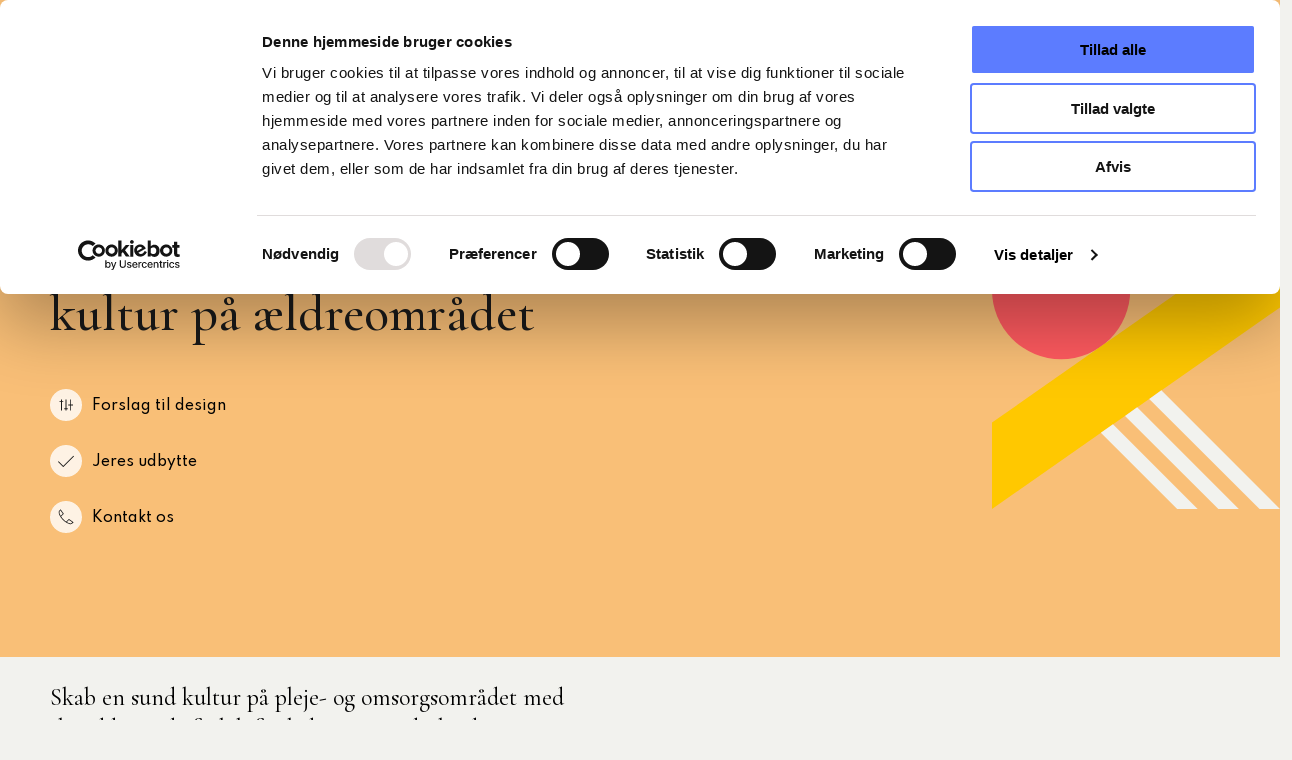

--- FILE ---
content_type: text/html; charset=UTF-8
request_url: https://www.komponent.dk/sundhed-aeldre/udvikling-sunde-kultur-aeldreomraadet
body_size: 13565
content:
<!DOCTYPE html>
<html lang="da" dir="ltr" prefix="content: http://purl.org/rss/1.0/modules/content/  dc: http://purl.org/dc/terms/  foaf: http://xmlns.com/foaf/0.1/  og: http://ogp.me/ns#  rdfs: http://www.w3.org/2000/01/rdf-schema#  schema: http://schema.org/  sioc: http://rdfs.org/sioc/ns#  sioct: http://rdfs.org/sioc/types#  skos: http://www.w3.org/2004/02/skos/core#  xsd: http://www.w3.org/2001/XMLSchema# ">
  <head>
    <meta name="google-site-verification" content="Wm8c-b0boM2TeCTzv8nrif7SdSsBYvYBvNBPCV_D1Iw" />
    <meta charset="utf-8" />
<meta name="description" content="Skab en sund kultur på pleje- og omsorgsområdet med skræddersyede forløb for ledere og medarbejdere." />
<link rel="canonical" href="https://www.komponent.dk/sundhed-aeldre/udvikling-sunde-kultur-aeldreomraadet" />
<meta http-equiv="content-language" content="da" />
<link rel="image_src" href="/sites/komponent.dk/files/2022-03/komponent-1500x920.jpeg" />
<meta property="og:site_name" content="Komponent" />
<meta property="og:url" content="https://www.komponent.dk/sundhed-aeldre/udvikling-sunde-kultur-aeldreomraadet" />
<meta property="og:title" content="Udvikling af den sunde kultur på ældreområdet | Komponent" />
<meta property="og:description" content="Skab en sund kultur på pleje- og omsorgsområdet med skræddersyede forløb for ledere og medarbejdere." />
<meta property="og:image" content="https://www.komponent.dk/sites/komponent.dk/files/2022-03/komponent-1500x920.jpeg" />
<meta name="Generator" content="Drupal 10 (https://www.drupal.org)" />
<meta name="MobileOptimized" content="width" />
<meta name="HandheldFriendly" content="true" />
<meta name="viewport" content="width=device-width, initial-scale=1.0" />
<link rel="icon" href="/sites/komponent.dk/themes/custom/komponent/favicon.ico" type="image/vnd.microsoft.icon" />
<link rel="alternate" hreflang="da" href="https://www.komponent.dk/sundhed-aeldre/udvikling-sunde-kultur-aeldreomraadet" />
<script src="/sites/komponent.dk/files/google_tag/primary/google_tag.script.js?t947wu" defer></script>

    <title>Udvikling af den sunde kultur på ældreområdet | Komponent</title>
    <link rel="stylesheet" media="all" href="/sites/komponent.dk/files/css/css_pJz4j6iRwunTps7qq9fWqX3S2-VzpQZO2_bdrM6-Z6Q.css?delta=0&amp;language=da&amp;theme=komponent&amp;include=[base64]" />
<link rel="stylesheet" media="all" href="/sites/komponent.dk/files/css/css__dIHEqRRh0-7d4QZinQitE6fSqU5xu8ClvPKxZKCNv0.css?delta=1&amp;language=da&amp;theme=komponent&amp;include=[base64]" />

    
  </head>
  <body class="theme-orange-dark">
        <a href="#main-content" class="visually-hidden focusable">
      Gå til hovedindhold
    </a>
    <noscript><iframe src="https://www.googletagmanager.com/ns.html?id=GTM-5RVWK7T" height="0" width="0" style="display:none;visibility:hidden"></iframe></noscript>
      <div class="dialog-off-canvas-main-canvas" data-off-canvas-main-canvas>
    <div class="premium-layout-wrapper">
      
  
  <div class="layout-container">
          


<header class="header">
  <div class="container">
    <div class="header__inner">
            

<a id="block-site-branding" title="Hjem" rel="home" class="logo" href="/">
      <svg class="logo__icon">
      <path class="logo__icon--skew-line" d="M32.8,0h14L14,43.3H0L32.8,0z"/>
      <path class="logo__icon--line" d="M11.7,0H9.3v43.3h2.4V0z"/>
      <path class="logo__icon--line" d="M7,0H4.6v43.3H7V0z"/>
      <path class="logo__icon--line" d="M2.4,0H0v43.3h2.4V0z"/>
      <path class="logo__icon--circle" d="M35.6,43.3c6.2,0,11.2-4.6,11.2-10.4s-5-10.4-11.2-10.4s-11.2,4.6-11.2,10.4S29.4,43.3,35.6,43.3z"/>
      <path class="logo__icon--text" d="M80.5,27.4h-3.2c-0.4-0.4-0.8-0.8-1.1-1.2c-0.6-0.8-1.1-1.3-1.3-1.5l-3-3.5l-0.6,0.5v4.2c0,0.3,0,0.6,0.1,0.9
        c0.1,0.2,0.2,0.3,0.4,0.4c0.3,0.1,0.7,0.1,1.1,0.1v0.2H68v-0.2c0.4,0,0.7,0,1.1-0.1c0.2,0,0.4-0.2,0.5-0.4c0.1-0.3,0.1-0.5,0.1-0.8
        v-8.7c0-0.3,0-0.5-0.1-0.8c-0.1-0.2-0.3-0.3-0.5-0.4C68.8,16,68.4,16,68,16v-0.3h4.8v0.2c-0.3,0-0.7,0-1.1,0.1
        c-0.2,0-0.4,0.2-0.5,0.4c-0.1,0.3-0.1,0.5-0.1,0.8v4l4.3-3.9c0.4-0.4,0.6-0.7,0.6-1s-0.4-0.5-1.2-0.5v-0.2h4.6v0.2
        c-0.6,0-1.3,0.1-1.8,0.4c-0.7,0.3-1.3,0.6-1.8,1.1l-3,2.8l2.9,3.5c0.7,0.9,1.4,1.7,2.2,2.5c0.3,0.4,0.7,0.7,1.2,0.9
        c0.4,0.1,0.8,0.1,1.2,0.1L80.5,27.4z"/>
      <path class="logo__icon--text" d="M84.7,26.8c-1-0.5-1.8-1.3-2.3-2.2c-0.5-1-0.8-2-0.8-3c0-1.2,0.3-2.4,1-3.3c0.7-0.9,1.6-1.6,2.7-2.1
        c1.1-0.5,2.2-0.7,3.4-0.7c1.2,0,2.3,0.3,3.4,0.8c0.9,0.5,1.7,1.3,2.3,2.2c0.5,0.9,0.8,1.9,0.8,2.9c0,1.1-0.3,2.2-1,3.1
        c-0.6,1-1.5,1.7-2.6,2.3c-1.1,0.5-2.3,0.8-3.5,0.8C86.9,27.6,85.8,27.3,84.7,26.8z M91.2,26.6c0.7-0.5,1.3-1.1,1.7-1.8
        c0.4-0.9,0.6-1.9,0.6-2.9c0-1.1-0.2-2.1-0.7-3.1c-0.4-0.9-1.1-1.6-2-2.1c-0.9-0.5-1.9-0.8-2.9-0.8c-1.3,0-2.5,0.4-3.4,1.3
        c-0.8,0.9-1.2,2.1-1.2,3.7c0,1.1,0.2,2.2,0.7,3.2c0.4,0.9,1.1,1.7,1.9,2.3c0.8,0.5,1.8,0.9,2.8,0.8C89.6,27.2,90.5,27,91.2,26.6z"/>
      <path class="logo__icon--text" d="M113.3,15.8c-0.5,0-1,0-1.5,0.3c-0.3,0.3-0.5,0.6-0.4,1l0.4,8.7c0,0.3,0,0.6,0.1,0.9c0.1,0.2,0.2,0.3,0.4,0.4
        c0.3,0.1,0.7,0.1,1.1,0.1v0.2h-4.7v-0.2c0.3,0,0.7,0,1-0.1c0.2,0,0.3-0.2,0.4-0.4c0.1-0.3,0.1-0.5,0-0.8l-0.4-8.4l-4.6,9.9h-0.2
        l-5.1-9.8l-0.2,7.7c0,0.5,0,1,0.4,1.4c0.3,0.3,0.8,0.5,1.3,0.5v0.2h-3.7v-0.2c0.5,0,0.9-0.1,1.2-0.5c0.3-0.4,0.4-0.9,0.4-1.4
        l0.3-8.6c-0.3-0.5-1-0.9-1.7-0.9v-0.1h2.7c0.1,0,0.1,0.1,0.2,0.2c0.2,0.3,0.3,0.5,0.5,0.8l4.5,8.7l4.3-9.2c0.1-0.2,0.2-0.4,0.4-0.5
        h2.7L113.3,15.8z"/>
      <path class="logo__icon--text" d="M116.5,27.2c0.4,0,0.7,0,1.1-0.1c0.2,0,0.4-0.2,0.5-0.4c0.1-0.3,0.1-0.5,0.1-0.8v-8.7c0-0.3,0-0.5-0.1-0.8
        c-0.1-0.2-0.2-0.3-0.5-0.4c-0.3-0.1-0.7-0.1-1.1-0.1v-0.2h3.5c0.1,0,0.4,0,0.8,0c0.3,0,0.6,0,0.9,0c1.1,0,2.2,0.2,3,0.8
        c0.8,0.5,1.2,1.4,1.2,2.4c0,0.7-0.2,1.4-0.7,2.1c-0.4,0.5-1,1-1.7,1.3s-1.4,0.4-2.1,0.4c-0.3,0-0.6,0-1-0.1v-0.2
        c0.2,0,0.5,0.1,0.7,0.1c0.8,0,1.6-0.3,2.2-0.8c0.6-0.6,0.9-1.5,0.9-2.4c0-0.9-0.2-1.7-0.8-2.3c-0.5-0.6-1.4-0.9-2.2-0.9
        c-0.3,0-0.6,0-1,0.1c-0.2,0-0.3,0.2-0.4,0.4c-0.1,0.3-0.1,0.6-0.1,0.9v8.6c0,0.3,0,0.6,0.1,0.9c0.1,0.2,0.4,0.4,0.6,0.4
        c0.5,0.1,1,0.1,1.5,0.1v0.2h-5.5L116.5,27.2z"/>
      <path class="logo__icon--text" d="M131.7,26.8c-1-0.5-1.8-1.3-2.3-2.2c-0.5-1-0.8-2-0.8-3c0-1.2,0.3-2.4,1.1-3.3c0.7-0.9,1.6-1.6,2.7-2.1
        c1.1-0.5,2.2-0.7,3.4-0.7c1.2,0,2.3,0.3,3.4,0.8c0.9,0.5,1.7,1.3,2.3,2.2c0.5,0.9,0.8,1.9,0.8,2.9c0,1.1-0.3,2.2-1,3.1
        c-0.6,1-1.6,1.7-2.6,2.3c-1.1,0.5-2.3,0.8-3.5,0.8C133.9,27.6,132.7,27.3,131.7,26.8z M138.2,26.6c0.7-0.5,1.3-1.1,1.7-1.8
        c0.4-0.9,0.6-1.9,0.6-2.9c0-1.1-0.2-2.1-0.7-3.1c-0.4-0.9-1.1-1.6-2-2.1s-1.9-0.8-2.9-0.8c-1.3,0-2.5,0.4-3.4,1.3
        c-0.9,0.9-1.2,2.1-1.2,3.7c0,1.1,0.2,2.2,0.7,3.2c0.4,0.9,1.1,1.7,2,2.3c0.8,0.5,1.8,0.9,2.8,0.8C136.6,27.2,137.5,27,138.2,26.6z"
        />
      <path class="logo__icon--text" d="M157.8,15.8c-0.4,0-0.9,0.1-1.2,0.5c-0.3,0.4-0.4,1-0.4,1.4v9.9H156l-9.4-10.5V17v8.2c0,0.5,0.1,1,0.4,1.4
        c0.3,0.3,0.7,0.5,1.2,0.5v0.2h-3.8v-0.2c0.5,0,0.9-0.1,1.3-0.5c0.3-0.4,0.4-0.9,0.4-1.4v-8.7c-0.4-0.5-1-0.7-1.7-0.8v-0.2h3
        c0,0,0.4,0.5,0.7,1l7.7,8.6v-7.4c0-0.5-0.1-1-0.4-1.4c-0.3-0.3-0.7-0.5-1.2-0.5v-0.2h3.7L157.8,15.8z"/>
      <path class="logo__icon--text" d="M185.7,15.8c-0.4,0-0.9,0.1-1.2,0.5c-0.3,0.4-0.4,1-0.4,1.4v9.9h-0.2l-9.5-10.5V17v8.2c0,0.5,0.1,1,0.4,1.4
        c0.3,0.3,0.7,0.5,1.2,0.5v0.2h-3.8v-0.2c0.5,0,0.9-0.1,1.3-0.5c0.3-0.4,0.4-0.9,0.4-1.4v-8.7c-0.4-0.5-1-0.7-1.7-0.8v-0.2h3
        c0,0,0.4,0.5,0.8,1l7.7,8.6v-7.4c0-0.5-0.1-1-0.4-1.4c-0.3-0.3-0.7-0.5-1.2-0.5v-0.2h3.7v0.2H185.7z"/>
      <path class="logo__icon--text" d="M160,27.2c0.4,0,0.7,0,1.1-0.1c0.2,0,0.4-0.2,0.5-0.4c0.1-0.3,0.1-0.5,0.1-0.8v-8.7c0-0.3,0-0.5-0.1-0.8
        c-0.1-0.2-0.3-0.3-0.5-0.4c-0.3-0.1-0.7-0.1-1.1-0.1v-0.2h8.5v2.5h-0.2c0-0.6-0.3-1.1-0.8-1.5c-0.4-0.4-1-0.6-1.7-0.5h-1.1
        c-0.6,0-1,0-1.3,0.3c-0.2,0.3-0.3,0.6-0.3,1v3.9h2.3c0.5,0,1-0.1,1.5-0.3c0.3-0.3,0.5-0.7,0.4-1.1h0.2v3.4h-0.2
        c0-0.5-0.1-0.9-0.5-1.2c-0.4-0.3-1-0.4-1.5-0.4H163v4.3c0,0.8,0.1,1.2,1.5,1.2h1.5c0.7,0,1.3-0.2,1.8-0.6c0.5-0.5,0.8-1.1,1-1.8h0.2
        l-0.2,2.8H160L160,27.2z"/>
      <path class="logo__icon--text" d="M190.9,27.4v-0.2c0.4,0,0.8,0,1.3-0.1c0.2,0,0.4-0.2,0.5-0.4c0.1-0.3,0.1-0.5,0.1-0.8v-8.7c0-0.3,0-0.5-0.1-0.8
        c-0.1-0.2-0.3-0.3-0.5-0.4c-0.4,0-0.8-0.1-1.2-0.1c-0.7,0-1.4,0.2-2,0.7c-0.5,0.6-0.9,1.3-1,2.1h-0.2l0.3-3.5h0.2
        c0,0.4,0.4,0.5,1.1,0.5h8c1.2,0,1.5-0.2,1.5-0.5h0.2l-0.2,3.5h-0.2c0-1-0.3-1.7-0.7-2.1c-0.5-0.5-1.2-0.7-2-0.6
        c-0.4,0-0.8,0-1.2,0.1c-0.2,0-0.4,0.2-0.5,0.4c-0.1,0.3-0.1,0.5-0.1,0.8V26c0,0.3,0,0.6,0.1,0.9c0.1,0.2,0.3,0.3,0.5,0.4 c0.4,0.1,0.8,0.1,1.3,0.1v0.1L190.9,27.4z"/>
      <path class="logo__icon--text" d="M203.4,16.9v-1.2H203v-0.2h1v0.2h-0.3v1.2H203.4z"/>
      <path class="logo__icon--text" d="M204.6,16.9l0.1-1.4h0.2l0.4,0.9l0.4-0.9h0.2l0.1,1.4h-0.2l-0.1-1l-0.4,0.9h-0.1l-0.4-0.9l-0.1,1H204.6z"/>
    </svg>
  </a>


              

<nav class="navigation js-navigation">
  <ul class="navigation-list">
    <li class="navigation-item js-navigation-item">
        <a href="https://auth.cok.dk/cok/login?service=https%3A//mitcok.cok.dk/cnnet/default.aspx" title="Log på MitKomponent" class="navigation-item__link" rel="noreferrer">MitKomponent</a>
              </li></ul>
</nav>


                

<div class="search-toggle js-search-toggle">
  
<svg class="icon icon--search">
  <use xmlns:xlink="http://www.w3.org/1999/xlink" xlink:href="/sites/komponent.dk/themes/custom/komponent/build-assets/dist/icons/icons.svg#search"></use>
</svg>
  <div class="search-toggle__close">
    <span></span>
    <span></span>
  </div>
</div>
                    

<div class="burger" id="js-burger">
  <div class="burger__lines">
    <span></span>
    <span></span>
    <span></span>
  </div>
</div>
          </div>
  </div>
</header>

    
            <div>
    
<div data-drupal-messages-fallback class="hidden"></div>
<div id="block-breadcrumbs">
  
    
      <div class="container">
  

  <div class="breadcrumb">
    <ol class="breadcrumb__items">
              <li class="breadcrumb__item">
                      <a class="breadcrumb__link" href="/node/5">Forside</a>
                  </li>
              <li class="breadcrumb__item">
                      <a class="breadcrumb__link" href="/sundhed-aeldre">Sundhed Ældre</a>
                  </li>
              <li class="breadcrumb__item">
                      <span class="breadcrumb__link breadcrumb__link--active">Udvikling af den sunde kultur på ældreområdet</span>
                  </li>
          </ol>
  </div>
  
</div>

  </div>

  </div>

    
            <div id="block-pageheader">
  
    
        
  
          <section class="section section--no-spacing">
    

<div class="hero hero-pageheader hero-article js-hero hero--narrow-height">
  <div class="container">
    <div class="row">
      <div class="col-xs-12 col-ms-8 col-lg-6">
        <div class="hero__content">
                                <h1 class="hero__content-title">            Udvikling af den sunde kultur på ældreområdet
      </h1>
                                
                                          <div class="hero__links">
                              <a href="#opbygning" class="hero__links--link_item js-hero__links--link_item"><div class="hero__links--link_item-icon">
              <svg class="icons-filter" width="100%" height="100%">
    <use xlink:href="/sites/komponent.dk/themes/custom/komponent/build-assets/dist/icons/icons.svg#filter"></use>
</svg>

      
</div> <div class="hero__links--link_item-title">Forslag til design</div></a>
                              <a href="#udbytte" class="hero__links--link_item js-hero__links--link_item"><div class="hero__links--link_item-icon">
              <svg class="icons-ok" width="100%" height="100%">
    <use xlink:href="/sites/komponent.dk/themes/custom/komponent/build-assets/dist/icons/icons.svg#ok"></use>
</svg>

      
</div> <div class="hero__links--link_item-title">Jeres udbytte</div></a>
                              <a href="#kontakt" class="hero__links--link_item js-hero__links--link_item"><div class="hero__links--link_item-icon">
              <svg class="icons-contact" width="100%" height="100%">
    <use xlink:href="/sites/komponent.dk/themes/custom/komponent/build-assets/dist/icons/icons.svg#contact"></use>
</svg>

      
</div> <div class="hero__links--link_item-title">Kontakt os</div></a>
                          </div>
                  </div>
      </div>
    </div>
  </div>
      <div class="hero__icon-wrapper">
      <div class="hero__icon-wrapper-inner">
                    
              <svg class="icon_gallery-k3-1" width="100%" height="100%">
    <use xlink:href="/sites/komponent.dk/themes/custom/komponent/build-assets/dist/icon-gallery/icon-gallery.svg#k3-1"></use>
</svg>

      

      
     </div>
    </div>
  </div>
  </section>

  </div>


    
          <main role="main" vocab="http://schema.org" typeof="WebPageElement" property="mainContentOfPage">
        <a id="main-content" tabindex="-1"></a>        <div class="layout-content">
            <div>
    
<article about="/sundhed-aeldre/udvikling-sunde-kultur-aeldreomraadet" typeof="schema:WebPage" class="node-page">
      <div class="section section--spacing-top-small section--spacing-bottom-small">
      <div class="container">
        <div class="row">
          <div class="node-page__description col-md-8 col-lg-7">
            Skab en sund kultur på pleje- og omsorgsområdet med skræddersyede forløb for ledere og medarbejdere. 
          </div>
        </div>
      </div>
    </div>
    


  


<section  class="layout layout--twocol-section layout--twocol-section--67-33 layout--twocol theme theme-primary section--normal section section--spacing-top-none section--spacing-bottom-medium">
  <div class="container">
        <div class="row">
      <div  class="col-xs-12 col-md-8 col-lg-7 layout__region layout__region--first">
        

<div >
  
  
                  <p>I efteråret 2021 satte KL i samarbejde med psykolog Dorthe Birkmose fokus på forebyggelse af faglig forråelse på ældreområdet gennem en webinarrække, som var faciliteret af Komponent.&nbsp;</p>

<p>I forlængelse af webinarerne udbyder Komponent nu en række skræddersyede forløb målrettet ledere og medarbejdere. Her kan I arbejde videre med at udvikle og sikre en sund kultur på pleje- og omsorgsområdet i netop jeres kommune, så den gode ældrepleje gøres endnu bedre.</p>

<p>Formålet med de skræddersyede forløb er at styrke den kommunale arbejdsplads på pleje- og omsorgsområdet, så I kan udvikle og fastholde en kultur med faglig etik og normer i højsædet. Forløbene er tiltænkt de decentrale arbejdspladser som f.eks. plejehjem eller hjemmeplejen og består af et fælles kickoff fulgt op af både et lederspor og et medarbejderspor.</p>

<h1>Fælles spor og spor for ledere og medarbejdere</h1>

<p>De beskrevne spor er tænkt som inspiration for et samlet forløb, hvor indholdet bestemmes af jeres behov på den enkelte arbejdsplads og i kommunen. De vil derfor blive tilpasset efter en dialog, hvor vi afklarer, hvordan I bedst bliver understøttet i jeres arbejde.</p>

<ul>
</ul>
      
  </div>

      </div>
      <div >
        
      </div>
    </div>
  </div>
</section>



  

  <a id="opbygning" class="anchor-tag">&nbsp;</a>

<section  class="layout layout--twocol-section layout--twocol-section--50-50 layout--twocol theme theme-orange-dark section--normal section section--spacing-top-small section--spacing-bottom-small">
  <div class="container">
        <div class="row">
      <div  class="col-xs-12 col-md-6 layout__region layout__region--first">
        

<div >
  
  
                  <h1>Kickoff for hele arbejdspladsen&nbsp;</h1>

<ul>
	<li>Præsentation af forløbet tilpasset jeres behov</li>
	<li>Introduktion til Dorthe Birkmoses begreb om forråelse og til, hvordan omsorgstræthed, moralsk stress og afmagt kan føre til forråelse. Der sættes også fokus på vigtigheden af psykologisk tryghed (introduktionen kan foregå via videoklip eller live med Dorthe Birkmose).</li>
	<li>Introduktion til elementer i det stærke arbejdsfællesskab og en indføring i, hvordan omsorgstræthed, moralsk stress og afmagt spiller ind i arbejdsfællesskaberne, og hvordan der kan arbejdes med skabe psykologisk tryghed.&nbsp;</li>
</ul>

<p><strong>Varighed:&nbsp;</strong>Som udgangspunkt 2 timer.</p>
      
  </div>

      </div>
      <div  class="col-xs-12 col-md-6 layout__region layout__region--second">
        

<div >
  
  
                  <h1>Lederforløb</h1>

<ul>
	<li>Fælles afklaring og forståelse for kulturen på arbejdspladsen - hvor er der balancer og ubalancer i arbejdsfællesskaberne, og hvor skal der sættes ind. &nbsp;</li>
	<li>Fokus på, hvordan ledergruppen spiller sammen og kan bruge hinanden i arbejdet med at fastholde og udvikle en sund kultur på arbejdspladsen. &nbsp;</li>
	<li>Kortlægning af konkrete tiltag – hvad skal ledergruppen gøre mere af, mindre af eller på nye måder, og hvilke organisatoriske tiltag skal iværksættes.&nbsp;</li>
	<li>Involvering af ansvarlig chef for at sikre organisatorisk og strategisk forankring.</li>
</ul>

<p><strong>Varighed:&nbsp;</strong>Som udgangspunkt et heldagsseminar eller to halvdagsseminarer.</p>
      
  </div>

      </div>
    </div>
  </div>
</section>



  


<section  class="layout layout--twocol-section layout--twocol-section--50-50 layout--twocol theme theme-yellow-light section--normal section section--spacing-top-small section--spacing-bottom-small">
  <div class="container">
        <div class="row">
      <div  class="col-xs-12 col-md-6 layout__region layout__region--first">
        

<div >
  
  
                  <h1>Medarbejderforløb</h1>

<p>Formålet med dette forløb er at styrke faglighed og psykologisk tryghed i medarbejdergruppen ved hjælp af kollegial supervision. Der vil blive arbejdet med at styrke det faglige sprog omkring de svære sager, hvilket fremmer en kultur med kollegial støtte og mod til at dele det, der er svært.</p>

<p>Forløbet er tænkt som et train-the-trainer forløb, hvor en række nøglepersoner får en særlig rolle til at yde kollegial supervision. En nøgleperson er en medarbejder uden personaleansvar, f.eks. en faglig koordinator.</p>
      
  </div>

      </div>
      <div  class="col-xs-12 col-md-6 layout__region layout__region--second">
        

<div >
  
  
      <div class="article-page__body">
                  <p>Forløbet indeholder:</p>

<p><strong>Supervision</strong><br>
Supervision af mindre medarbejdergrupper samtidig med at nøglepersoner introduceres til opgaven med kollegial supervision. Komponent leder supervisionerne. &nbsp;<br>
<strong>Varighed: Som udgangspunkt 2 supervisioner á 2 timer.&nbsp;</strong></p>

<p><strong>Metoder</strong><br>
Gennemgang af metoder og drejebog for nøglepersoner vedrørende kollegial supervision, som de efterfølgende skal ud at praktisere.&nbsp;<br>
<strong>Varighed: Som udgangspunkt 2 timer</strong></p>

<p><strong>Netværk</strong><br>
Netværk for nøglepersoner, som de første gange faciliteres af Komponent. Formål er at drøfte rollen som kollegial supervisor, herunder metoder og sparring.&nbsp;<br>
<strong>Varighed: Som udgangspunkt 2 gange á 2 timer.&nbsp;</strong></p>

<p>For at sikre organisatorisk forankring, foreslår vi, at nøglepersoner mødes med trioer og drøfter relevante temaer fra supervisionerne (ikke personsager).</p>
      
    </div>
    <div class="article-page__body--read-more-wrapper">
      <a class="article-page__body--read-more">
        
<svg class="icon icon--chevron-down--no-color">
  <use xmlns:xlink="http://www.w3.org/1999/xlink" xlink:href="/sites/komponent.dk/themes/custom/komponent/build-assets/dist/icons/icons.svg#chevron-down--no-color"></use>
</svg>
        <span class="is-closed">Læs mere</span>
        <span class="is-open">Læs mindre</span>
      </a>
    </div>
  </div>

      </div>
    </div>
  </div>
</section>



  

  <a id="udbytte" class="anchor-tag">&nbsp;</a>

<section  class="layout layout--twocol-section layout--twocol-section--67-33 layout--twocol theme theme-primary section--normal section section--spacing-top-medium section--spacing-bottom-none">
  <div class="container">
        <div class="row">
      <div  class="col-xs-12 col-md-8 col-lg-7 layout__region layout__region--first">
        

<div >
  
  
      <div class="article-page__body">
                  <h1>Hvad får I ud af forløbet?</h1>

<ul>
	<li>Arbejdspladsen får en fælles forståelse af Dorthe Birkmoses begreb om forråelse og de konsekvenser, det har i arbejdsfællesskaberne, herunder kvaliteten i opgaveløsningen.&nbsp;</li>
	<li>Ledere på forskellige niveauer styrkes i deres ledelsespraksis med henblik på at stå stærkere sammen og hver for sig i arbejdet med at udvikle og fastholde en sund kultur.</li>
	<li>Medarbejderne får en unik mulighed for at dele og reflektere over dilemmaer i arbejdet og derigennem styrke deres kollegiale og faglige arbejdsfællesskab.</li>
</ul>
      
    </div>
    <div class="article-page__body--read-more-wrapper">
      <a class="article-page__body--read-more">
        
<svg class="icon icon--chevron-down--no-color">
  <use xmlns:xlink="http://www.w3.org/1999/xlink" xlink:href="/sites/komponent.dk/themes/custom/komponent/build-assets/dist/icons/icons.svg#chevron-down--no-color"></use>
</svg>
        <span class="is-closed">Læs mere</span>
        <span class="is-open">Læs mindre</span>
      </a>
    </div>
  </div>

      </div>
      <div >
        
      </div>
    </div>
  </div>
</section>


  


<section  class="layout layout--onecol layout--onecol-- theme theme-primary section--normal section section--spacing-top-medium section--spacing-bottom-none">
          <div  class="container layout__region layout__region--first">
        
<div class="small-teaser teaser-navigation teaser-navigation--layout_onecol">
      
    
    <h2>            Relateret indhold
      </h2>
  <div class="teaser-navigation__list js-teaser-navigation-small-teaser-slider swiper-container">
    <div class="swiper-wrapper">
      

<div class="teaser-navigation-item swiper-slide">
  <a href="/skole-dagtilbud/gentofte-kommune-laererige-samtaler-skal-loefte-skoleomraadet">
          <div class="teaser-navigation-item__image theme-yellow">
        
              <svg class="icon_gallery-G" width="100%" height="100%">
    <use xlink:href="/sites/komponent.dk/themes/custom/komponent/build-assets/dist/icon-gallery/icon-gallery.svg#G"></use>
</svg>

      

      </div>
        <div class="teaser-navigation-item__content">
      <div class="teaser-navigation-item__category">
                    Case
      
      </div>
      <div class="teaser-navigation-item__title">
                  Gentofte Kommune: Lærerige samtaler skal løfte skoleområdet
              </div>
      <div class="teaser-navigation-item__read-more">
          
<svg class="icon icon--arrow-right">
  <use xmlns:xlink="http://www.w3.org/1999/xlink" xlink:href="/sites/komponent.dk/themes/custom/komponent/build-assets/dist/icons/icons.svg#arrow-right"></use>
</svg>
        Læs mere
      </div>
    </div>
  </a>
</div>



<div class="teaser-navigation-item teaser-navigation-item--contact swiper-slide">
  <a href="/kontakt/alho">
    <div class="teaser-navigation-item__image">
      
                <img loading="lazy" src="/sites/komponent.dk/files/styles/large/public/2022-05/1500x920_webfokus_ALHO.png?itok=QfyjCv19" width="480" height="294" alt="1500x920_ALHO" typeof="foaf:Image" />



      

    </div>
  </a>
  <div class="teaser-navigation-item__content">
    <div class="teaser-navigation-item__category">
      Chefkonsulent
    </div>
    <div class="teaser-navigation-item__title">
      Alice Holmberg
    </div>
    <div class="teaser-navigation-item__info">
      <div class="teaser-navigation-item__info--email">
        <div class="teaser-navigation-item__info--label">Mail</div>
        <a class="teaser-navigation-item__info--content" href="mailto:alho@komponent.dk">alho@komponent.dk</a>
      </div>
      <div class="teaser-navigation-item__info--phone">
        <div class="teaser-navigation-item__info--label">Tlf.</div>
        <a class="teaser-navigation-item__info--content" href="tel:8779 6319">8779 6319</a>
      </div>
    </div>
  </div>
</div>


<div class="teaser-navigation-item swiper-slide">
  <a href="/sundhedskommunom">
          <div class="teaser-navigation-item__image theme-red-dark">
        
              <svg class="icon_gallery-U" width="100%" height="100%">
    <use xlink:href="/sites/komponent.dk/themes/custom/komponent/build-assets/dist/icon-gallery/icon-gallery.svg#U"></use>
</svg>

      

      </div>
        <div class="teaser-navigation-item__content">
      <div class="teaser-navigation-item__title">
                  Sundhedskommunomuddannelsen
              </div>
      <div class="teaser-navigation-item__read-more">
          
<svg class="icon icon--arrow-right">
  <use xmlns:xlink="http://www.w3.org/1999/xlink" xlink:href="/sites/komponent.dk/themes/custom/komponent/build-assets/dist/icons/icons.svg#arrow-right"></use>
</svg>
        Læs mere
      </div>
    </div>
  </a>
</div>


    </div>
    <div class="swiper-button-prev">
      
<svg class="icon icon--chevron-left">
  <use xmlns:xlink="http://www.w3.org/1999/xlink" xlink:href="/sites/komponent.dk/themes/custom/komponent/build-assets/dist/icons/icons.svg#chevron-left"></use>
</svg>
    </div>
    <div class="swiper-button-next">
      
<svg class="icon icon--chevron-right">
  <use xmlns:xlink="http://www.w3.org/1999/xlink" xlink:href="/sites/komponent.dk/themes/custom/komponent/build-assets/dist/icons/icons.svg#chevron-right"></use>
</svg>
    </div>
    <div class="swiper-scrollbar"></div>
  </div>
</div>

    </div>
  </section>


  

  <a id="kontakt" class="anchor-tag">&nbsp;</a>

<section  class="layout layout--onecol layout--onecol-- theme theme-primary section--normal section section--spacing-top-medium section--spacing-bottom-medium">
          <div  class="container layout__region layout__region--first">
        
    <div class="teaser teaser-navigation teaser-navigation--align-left teaser-navigation--layout_onecol">
  <div class="row">
        
    
      <div class="col-xs-12 order-1">
      <h2>            Kontakt os
      </h2>
    </div>
    <div class="col-xs-12 col-md-6 order-2">
      <div class="teaser-navigation__content">
                              <p>Hvis du har spørgsmål eller vil have mere viden, er du altid velkommen til at kontakte os.</p>

<p>Du kan også ringe på vores hovednummer&nbsp;<a href="tel:87796300">8779 6300</a>&nbsp;eller skrive til&nbsp;<a href="mailto:hej@komponent.dk">hej@komponent.dk</a>.</p>

<p>Så sørger vi for, at din henvendelse lander det rigtige sted, og du hører straks fra os.</p>
      
                          

  
  
<a  class="button button--icon button--ghost" href="/node/211">
      Se alle medarbejdere
          
<svg class="icon icon--arrow-right--no-color">
  <use xmlns:xlink="http://www.w3.org/1999/xlink" xlink:href="/sites/komponent.dk/themes/custom/komponent/build-assets/dist/icons/icons.svg#arrow-right--no-color"></use>
</svg>
      </a>
              </div>
    </div>
    <div class="col-xs-12 col-md-6 order-3 position-relative">
      <div class="teaser-navigation__list js-teaser-navigation-teaser-slider swiper-overflow-box"></div>
      <div class="teaser-navigation__list js-teaser-navigation-teaser-slider swiper-container">
        <div class="swiper-wrapper">
          

<div class="teaser-navigation-item teaser-navigation-item--contact swiper-slide">
  <a href="/kontakt/kb">
    <div class="teaser-navigation-item__image">
      
                  <picture>
                  <source srcset="/sites/komponent.dk/files/styles/teaser_navigation_xl/public/2022-02/1500x920_webfokus_KB.webp?h=4767f017&amp;itok=DqKlXTpN 1x" media="all and (min-width : 2000px)" type="image/webp" width="414" height="414"/>
              <source srcset="/sites/komponent.dk/files/styles/teaser_navigation_lg/public/2022-02/1500x920_webfokus_KB.webp?h=4767f017&amp;itok=axifnp7V 1x" media="all and (min-width : 1200px) and (max-width: 1999px)" type="image/webp" width="324" height="324"/>
              <source srcset="/sites/komponent.dk/files/styles/teaser_navigation_md/public/2022-02/1500x920_webfokus_KB.webp?h=4767f017&amp;itok=EagEPTzF 1x" media="all and (min-width : 992px) and (max-width: 1199px)" type="image/webp" width="230" height="230"/>
              <source srcset="/sites/komponent.dk/files/styles/teaser_navigation_sm/public/2022-02/1500x920_webfokus_KB.webp?h=4767f017&amp;itok=GMIoJbSI 1x" media="all and (min-width : 768px) and (max-width: 991px)" type="image/webp" width="269" height="269"/>
              <source srcset="/sites/komponent.dk/files/styles/teaser_navigation_xs/public/2022-02/1500x920_webfokus_KB.webp?h=4767f017&amp;itok=1YSZhP6E 1x, /sites/komponent.dk/files/styles/teaser_navigation_xs_x2/public/2022-02/1500x920_webfokus_KB.webp?h=4767f017&amp;itok=T1KJRu4W 2x" media="all and (min-width : 576px) and (max-width: 767px)" type="image/webp" width="324" height="324"/>
              <source srcset="/sites/komponent.dk/files/styles/teaser_navigation_xxs/public/2022-02/1500x920_webfokus_KB.webp?h=4767f017&amp;itok=m6CRwMvE 1x, /sites/komponent.dk/files/styles/teaser_navigation_xxs_x2/public/2022-02/1500x920_webfokus_KB.webp?h=4767f017&amp;itok=y8EK1wt6 2x" media="all and (max-width: 575px)" type="image/webp" width="450" height="450"/>
              <source srcset="/sites/komponent.dk/files/styles/teaser_navigation_xl/public/2022-02/1500x920_webfokus_KB.png?h=4767f017&amp;itok=DqKlXTpN 1x" media="all and (min-width : 2000px)" type="image/png" width="414" height="414"/>
              <source srcset="/sites/komponent.dk/files/styles/teaser_navigation_lg/public/2022-02/1500x920_webfokus_KB.png?h=4767f017&amp;itok=axifnp7V 1x" media="all and (min-width : 1200px) and (max-width: 1999px)" type="image/png" width="324" height="324"/>
              <source srcset="/sites/komponent.dk/files/styles/teaser_navigation_md/public/2022-02/1500x920_webfokus_KB.png?h=4767f017&amp;itok=EagEPTzF 1x" media="all and (min-width : 992px) and (max-width: 1199px)" type="image/png" width="230" height="230"/>
              <source srcset="/sites/komponent.dk/files/styles/teaser_navigation_sm/public/2022-02/1500x920_webfokus_KB.png?h=4767f017&amp;itok=GMIoJbSI 1x" media="all and (min-width : 768px) and (max-width: 991px)" type="image/png" width="269" height="269"/>
              <source srcset="/sites/komponent.dk/files/styles/teaser_navigation_xs/public/2022-02/1500x920_webfokus_KB.png?h=4767f017&amp;itok=1YSZhP6E 1x, /sites/komponent.dk/files/styles/teaser_navigation_xs_x2/public/2022-02/1500x920_webfokus_KB.png?h=4767f017&amp;itok=T1KJRu4W 2x" media="all and (min-width : 576px) and (max-width: 767px)" type="image/png" width="324" height="324"/>
              <source srcset="/sites/komponent.dk/files/styles/teaser_navigation_xxs/public/2022-02/1500x920_webfokus_KB.png?h=4767f017&amp;itok=m6CRwMvE 1x, /sites/komponent.dk/files/styles/teaser_navigation_xxs_x2/public/2022-02/1500x920_webfokus_KB.png?h=4767f017&amp;itok=y8EK1wt6 2x" media="all and (max-width: 575px)" type="image/png" width="450" height="450"/>
                  <img loading="eager" width="450" height="450" src="/sites/komponent.dk/files/styles/teaser_navigation_xxs/public/2022-02/1500x920_webfokus_KB.png?h=4767f017&amp;itok=m6CRwMvE" alt="KB" typeof="foaf:Image" />

  </picture>


      

    </div>
  </a>
  <div class="teaser-navigation-item__category">
    Chefkonsulent | På orlov
  </div>
  <div class="teaser-navigation-item__title">
    Katrine Snellman Brenner
  </div>
  <div class="teaser-navigation-item__info">
    <div class="teaser-navigation-item__info--email">
      <div class="teaser-navigation-item__info--label">Mail</div>
      <a class="teaser-navigation-item__info--content" href="mailto:kb@komponent.dk">kb@komponent.dk</a>
    </div>
    <div class="teaser-navigation-item__info--phone">
      <div class="teaser-navigation-item__info--label">Tlf.</div>
      <a class="teaser-navigation-item__info--content" href="tel:8779 6328">8779 6328</a>
    </div>
  </div>
</div>



<div class="teaser-navigation-item teaser-navigation-item--contact swiper-slide">
  <a href="/kontakt/hti">
    <div class="teaser-navigation-item__image">
      
                  <picture>
                  <source srcset="/sites/komponent.dk/files/styles/teaser_navigation_xl/public/2022-02/1500x920_webfokus_HTI.webp?h=4767f017&amp;itok=HnxaE_CW 1x" media="all and (min-width : 2000px)" type="image/webp" width="414" height="414"/>
              <source srcset="/sites/komponent.dk/files/styles/teaser_navigation_lg/public/2022-02/1500x920_webfokus_HTI.webp?h=4767f017&amp;itok=KQ7JeeAf 1x" media="all and (min-width : 1200px) and (max-width: 1999px)" type="image/webp" width="324" height="324"/>
              <source srcset="/sites/komponent.dk/files/styles/teaser_navigation_md/public/2022-02/1500x920_webfokus_HTI.webp?h=4767f017&amp;itok=0-gfOioR 1x" media="all and (min-width : 992px) and (max-width: 1199px)" type="image/webp" width="230" height="230"/>
              <source srcset="/sites/komponent.dk/files/styles/teaser_navigation_sm/public/2022-02/1500x920_webfokus_HTI.webp?h=4767f017&amp;itok=GKio74IV 1x" media="all and (min-width : 768px) and (max-width: 991px)" type="image/webp" width="269" height="269"/>
              <source srcset="/sites/komponent.dk/files/styles/teaser_navigation_xs/public/2022-02/1500x920_webfokus_HTI.webp?h=4767f017&amp;itok=AIR-sXmK 1x, /sites/komponent.dk/files/styles/teaser_navigation_xs_x2/public/2022-02/1500x920_webfokus_HTI.webp?h=4767f017&amp;itok=XAhe6lp- 2x" media="all and (min-width : 576px) and (max-width: 767px)" type="image/webp" width="324" height="324"/>
              <source srcset="/sites/komponent.dk/files/styles/teaser_navigation_xxs/public/2022-02/1500x920_webfokus_HTI.webp?h=4767f017&amp;itok=fzpF8UNP 1x, /sites/komponent.dk/files/styles/teaser_navigation_xxs_x2/public/2022-02/1500x920_webfokus_HTI.webp?h=4767f017&amp;itok=jYugYiy_ 2x" media="all and (max-width: 575px)" type="image/webp" width="450" height="450"/>
              <source srcset="/sites/komponent.dk/files/styles/teaser_navigation_xl/public/2022-02/1500x920_webfokus_HTI.png?h=4767f017&amp;itok=HnxaE_CW 1x" media="all and (min-width : 2000px)" type="image/png" width="414" height="414"/>
              <source srcset="/sites/komponent.dk/files/styles/teaser_navigation_lg/public/2022-02/1500x920_webfokus_HTI.png?h=4767f017&amp;itok=KQ7JeeAf 1x" media="all and (min-width : 1200px) and (max-width: 1999px)" type="image/png" width="324" height="324"/>
              <source srcset="/sites/komponent.dk/files/styles/teaser_navigation_md/public/2022-02/1500x920_webfokus_HTI.png?h=4767f017&amp;itok=0-gfOioR 1x" media="all and (min-width : 992px) and (max-width: 1199px)" type="image/png" width="230" height="230"/>
              <source srcset="/sites/komponent.dk/files/styles/teaser_navigation_sm/public/2022-02/1500x920_webfokus_HTI.png?h=4767f017&amp;itok=GKio74IV 1x" media="all and (min-width : 768px) and (max-width: 991px)" type="image/png" width="269" height="269"/>
              <source srcset="/sites/komponent.dk/files/styles/teaser_navigation_xs/public/2022-02/1500x920_webfokus_HTI.png?h=4767f017&amp;itok=AIR-sXmK 1x, /sites/komponent.dk/files/styles/teaser_navigation_xs_x2/public/2022-02/1500x920_webfokus_HTI.png?h=4767f017&amp;itok=XAhe6lp- 2x" media="all and (min-width : 576px) and (max-width: 767px)" type="image/png" width="324" height="324"/>
              <source srcset="/sites/komponent.dk/files/styles/teaser_navigation_xxs/public/2022-02/1500x920_webfokus_HTI.png?h=4767f017&amp;itok=fzpF8UNP 1x, /sites/komponent.dk/files/styles/teaser_navigation_xxs_x2/public/2022-02/1500x920_webfokus_HTI.png?h=4767f017&amp;itok=jYugYiy_ 2x" media="all and (max-width: 575px)" type="image/png" width="450" height="450"/>
                  <img loading="eager" width="450" height="450" src="/sites/komponent.dk/files/styles/teaser_navigation_xxs/public/2022-02/1500x920_webfokus_HTI.png?h=4767f017&amp;itok=fzpF8UNP" alt="HTI" typeof="foaf:Image" />

  </picture>


      

    </div>
  </a>
  <div class="teaser-navigation-item__category">
    Chefkonsulent
  </div>
  <div class="teaser-navigation-item__title">
    Hirse Tikjøb
  </div>
  <div class="teaser-navigation-item__info">
    <div class="teaser-navigation-item__info--email">
      <div class="teaser-navigation-item__info--label">Mail</div>
      <a class="teaser-navigation-item__info--content" href="mailto:hti@komponent.dk">hti@komponent.dk</a>
    </div>
    <div class="teaser-navigation-item__info--phone">
      <div class="teaser-navigation-item__info--label">Tlf.</div>
      <a class="teaser-navigation-item__info--content" href="tel:8779 6335">8779 6335</a>
    </div>
  </div>
</div>


        </div>
        <div class="swiper-button-prev">
          
<svg class="icon icon--chevron-left">
  <use xmlns:xlink="http://www.w3.org/1999/xlink" xlink:href="/sites/komponent.dk/themes/custom/komponent/build-assets/dist/icons/icons.svg#chevron-left"></use>
</svg>
        </div>
        <div class="swiper-button-next">
          
<svg class="icon icon--chevron-right">
  <use xmlns:xlink="http://www.w3.org/1999/xlink" xlink:href="/sites/komponent.dk/themes/custom/komponent/build-assets/dist/icons/icons.svg#chevron-right"></use>
</svg>
        </div>
        <div class="swiper-scrollbar"></div>
      </div>
    </div>
  </div>
</div>

    </div>
  </section>

</article>

  </div>

        </div>      </main>
    
          

<footer class="footer">
  <div class="footer__inner section">
    <div class="container">
      <div class="row footer-header">
        <div class="footer--left">
          <svg class="footer-logo__icon">
            <path class="footer-logo__icon--text" d="M14.1,13.8h-3.6c-0.5-0.5-0.9-0.9-1.2-1.4C8.6,11.5,8,11,7.8,10.7l-3.4-4L3.7,7.3v4.7c0,0.3,0,0.7,0.1,1
              c0.1,0.2,0.2,0.3,0.5,0.5c0.3,0.1,0.8,0.1,1.2,0.1v0.2H0v-0.2c0.5,0,0.8,0,1.2-0.1c0.2,0,0.5-0.2,0.6-0.5c0.1-0.3,0.1-0.6,0.1-0.9
              V2.4c0-0.3,0-0.6-0.1-0.9C1.7,1.2,1.5,1.1,1.2,1C0.9,0.9,0.5,0.9,0,0.9V0.6h5.4v0.2c-0.3,0-0.8,0-1.2,0.1C4,0.9,3.7,1.1,3.6,1.4
              C3.5,1.7,3.5,1.9,3.5,2.3v4.5l4.9-4.4C8.8,1.9,9,1.6,9,1.2S8.6,0.7,7.7,0.7V0.5h5.2v0.2c-0.7,0-1.5,0.1-2,0.5
              c-0.8,0.3-1.5,0.7-2,1.2L5.4,5.5l3.3,4c0.8,1,1.6,1.9,2.5,2.8c0.3,0.5,0.8,0.8,1.4,1c0.5,0.1,0.9,0.1,1.4,0.1L14.1,13.8z"/>
            <path class="footer-logo__icon--text" d="M18.9,13.1c-1.1-0.6-2-1.5-2.6-2.5c-0.6-1.1-0.9-2.3-0.9-3.4c0-1.4,0.3-2.7,1.1-3.7c0.8-1,1.8-1.8,3.1-2.4
              c1.2-0.6,2.5-0.8,3.8-0.8c1.4,0,2.6,0.3,3.8,0.9c1,0.6,1.9,1.5,2.6,2.5c0.6,1,0.9,2.1,0.9,3.3c0,1.2-0.3,2.5-1.1,3.5
              c-0.7,1.1-1.7,1.9-2.9,2.6c-1.2,0.6-2.6,0.9-4,0.9C21.4,14,20.1,13.7,18.9,13.1z M26.2,12.9c0.8-0.6,1.5-1.2,1.9-2
              c0.5-1,0.7-2.1,0.7-3.3c0-1.2-0.2-2.4-0.8-3.5c-0.5-1-1.2-1.8-2.3-2.4s-2.1-0.9-3.3-0.9c-1.5,0-2.8,0.5-3.8,1.5
              c-0.9,1-1.4,2.4-1.4,4.2c0,1.2,0.2,2.5,0.8,3.6c0.5,1,1.2,1.9,2.1,2.6c0.9,0.6,2,1,3.2,0.9C24.4,13.6,25.4,13.3,26.2,12.9z"/>
            <path class="footer-logo__icon--text" d="M51.2,0.7c-0.6,0-1.1,0-1.7,0.3c-0.3,0.3-0.6,0.7-0.5,1.1l0.5,9.8c0,0.3,0,0.7,0.1,1c0.1,0.2,0.2,0.3,0.5,0.5
              c0.3,0.1,0.8,0.1,1.2,0.1v0.2H46v-0.2c0.3,0,0.8,0,1.1-0.1c0.2,0,0.3-0.2,0.5-0.5c0.1-0.3,0.1-0.6,0-0.9l-0.5-9.5l-5.2,11.2h-0.2
              L35.9,2.7l-0.2,8.7c0,0.6,0,1.1,0.5,1.6c0.3,0.3,0.9,0.6,1.5,0.6v0.2h-4.2v-0.2c0.6,0,1-0.1,1.4-0.6c0.3-0.5,0.5-1,0.5-1.6l0.3-9.7
              c-0.3-0.6-1.1-1-1.9-1V0.6h3.1c0.1,0,0.1,0.1,0.2,0.2c0.2,0.3,0.3,0.6,0.6,0.9l5.1,9.8l4.9-10.4c0.1-0.2,0.2-0.5,0.5-0.6H51
              L51.2,0.7z"/>
            <path class="footer-logo__icon--text" d="M54.8,13.6c0.5,0,0.8,0,1.2-0.1c0.2,0,0.5-0.2,0.6-0.5c0.1-0.3,0.1-0.6,0.1-0.9V2.3c0-0.3,0-0.6-0.1-0.9
              c-0.1-0.2-0.2-0.3-0.6-0.5s-0.8-0.1-1.2-0.1V0.6h4c0.1,0,0.5,0,0.9,0c0.3,0,0.7,0,1,0c1.2,0,2.5,0.2,3.4,0.9C65,2,65.5,3.1,65.5,4.2
              c0,0.8-0.2,1.6-0.8,2.4c-0.5,0.6-1.1,1.1-1.9,1.5s-1.6,0.5-2.4,0.5c-0.3,0-0.7,0-1.1-0.1V8.1c0.2,0,0.6,0.1,0.8,0.1
              c0.9,0,1.8-0.3,2.5-0.9c0.7-0.7,1-1.7,1-2.7S63.3,2.7,62.6,2c-0.6-0.7-1.6-1-2.5-1c-0.3,0-0.7,0-1.1,0.1c-0.2,0-0.3,0.2-0.5,0.5
              c-0.1,0.3-0.1,0.7-0.1,1v9.7c0,0.3,0,0.7,0.1,1c0.1,0.2,0.5,0.5,0.7,0.5c0.6,0.1,1.1,0.1,1.7,0.1v0.2h-6.2L54.8,13.6z"/>
            <path class="footer-logo__icon--text" d="M72,13.1c-1.1-0.6-2-1.5-2.6-2.5c-0.6-1.1-0.9-2.3-0.9-3.4c0-1.4,0.3-2.7,1.2-3.7c0.8-1,1.8-1.8,3.1-2.4
              c1.2-0.6,2.5-0.8,3.8-0.8c1.4,0,2.6,0.3,3.8,0.9c1,0.6,1.9,1.5,2.6,2.5C83.7,4.7,84,5.9,84,7c0,1.2-0.3,2.5-1.1,3.5
              c-0.7,1.1-1.8,1.9-2.9,2.6c-1.2,0.6-2.6,0.9-4,0.9C74.5,14,73.1,13.7,72,13.1z M79.4,12.9c0.8-0.6,1.5-1.2,1.9-2
              c0.5-1,0.7-2.1,0.7-3.3c0-1.2-0.2-2.4-0.8-3.5c-0.5-1-1.2-1.8-2.3-2.4c-1-0.6-2.1-0.9-3.3-0.9c-1.5,0-2.8,0.5-3.8,1.5
              c-1,1-1.4,2.4-1.4,4.2c0,1.2,0.2,2.5,0.8,3.6c0.5,1,1.2,1.9,2.3,2.6c0.9,0.6,2,1,3.2,0.9C77.5,13.6,78.6,13.3,79.4,12.9z"/>
            <path class="footer-logo__icon--text" d="M101.5,0.7c-0.5,0-1,0.1-1.4,0.6c-0.3,0.5-0.5,1.1-0.5,1.6V14h-0.2L88.9,2.1V2v9.3c0,0.6,0.1,1.1,0.5,1.6
              c0.3,0.3,0.8,0.6,1.4,0.6v0.2h-4.3v-0.2c0.6,0,1-0.1,1.5-0.6c0.3-0.5,0.5-1,0.5-1.6V1.5c-0.5-0.6-1.1-0.8-1.9-0.9V0.3h3.4
              c0,0,0.5,0.6,0.8,1.1l8.7,9.7V2.8c0-0.6-0.1-1.1-0.5-1.6c-0.3-0.3-0.8-0.6-1.4-0.6V0.5h4.2L101.5,0.7z"/>
            <path class="footer-logo__icon--text" d="M133.1,0.7c-0.5,0-1,0.1-1.4,0.6c-0.3,0.5-0.5,1.1-0.5,1.6V14H131L120.3,2.1V2v9.3c0,0.6,0.1,1.1,0.5,1.6
              c0.3,0.3,0.8,0.6,1.4,0.6v0.2h-4.3v-0.2c0.6,0,1-0.1,1.5-0.6c0.3-0.5,0.5-1,0.5-1.6V1.5c-0.5-0.6-1.1-0.8-1.9-0.9V0.3h3.4
              c0,0,0.5,0.6,0.9,1.1l8.7,9.7V2.8c0-0.6-0.1-1.1-0.5-1.6c-0.3-0.3-0.8-0.6-1.4-0.6V0.5h4.2v0.2C133.2,0.7,133.1,0.7,133.1,0.7z"/>
            <path class="footer-logo__icon--text" d="M104,13.6c0.5,0,0.8,0,1.2-0.1c0.2,0,0.5-0.2,0.6-0.5c0.1-0.3,0.1-0.6,0.1-0.9V2.3c0-0.3,0-0.6-0.1-0.9
              c-0.1-0.2-0.3-0.3-0.6-0.5c-0.3-0.1-0.8-0.1-1.2-0.1V0.6h9.6v2.8h-0.2c0-0.7-0.3-1.2-0.9-1.7c-0.5-0.5-1.1-0.7-1.9-0.6h-1.2
              c-0.7,0-1.1,0-1.5,0.3c-0.2,0.3-0.3,0.7-0.3,1.1V7h2.6c0.6,0,1.1-0.1,1.7-0.3c0.3-0.3,0.6-0.8,0.5-1.2h0.2v3.8h-0.2
              c0-0.6-0.1-1-0.6-1.4c-0.5-0.3-1.1-0.5-1.7-0.5h-2.6v4.9c0,0.9,0.1,1.4,1.7,1.4h1.7c0.8,0,1.5-0.2,2-0.7c0.6-0.6,0.9-1.2,1.1-2h0.2
              l-0.2,3.2H104V13.6z"/>
            <path class="footer-logo__icon--text" d="M138.9,13.8v-0.2c0.5,0,0.9,0,1.5-0.1c0.2,0,0.5-0.2,0.6-0.5c0.1-0.3,0.1-0.6,0.1-0.9V2.3c0-0.3,0-0.6-0.1-0.9
              c-0.1-0.2-0.3-0.3-0.6-0.5c-0.5,0-0.9-0.1-1.4-0.1c-0.8,0-1.6,0.2-2.3,0.8c-0.6,0.7-1,1.5-1.1,2.4h-0.2l0.3-4h0.2
              c0,0.5,0.5,0.6,1.2,0.6h9c1.4,0,1.7-0.2,1.7-0.6h0.2L148,4h-0.2c0-1.1-0.3-1.9-0.8-2.4c-0.6-0.6-1.4-0.8-2.3-0.7
              c-0.5,0-0.9,0-1.4,0.1c-0.2,0-0.5,0.2-0.6,0.5c-0.1,0.3-0.1,0.6-0.1,0.9v9.8c0,0.3,0,0.7,0.1,1c0.1,0.2,0.3,0.3,0.6,0.5
              c0.5,0.1,0.9,0.1,1.5,0.1v0.1L138.9,13.8z"/>
            <path class="footer-logo__icon--text" d="M153.1,1.9V0.6h-0.5V0.3h1.1v0.2h-0.3v1.4H153.1z"/>
            <path class="footer-logo__icon--text" d="M154.4,1.9l0.1-1.6h0.2l0.5,1l0.5-1h0.2l0.1,1.6h-0.2l-0.1-1.1l-0.5,1h-0.1l-0.5-1l-0.1,1.1H154.4z"/>
          </svg>
        </div>
        <div class="footer--right footer-header--social-media">
                      <a href="https://www.facebook.com/kmpnt.dk" class="footer-social-media-icon" title="Facebook" target="_blank">
              
<svg class="icon icon--facebook">
  <use xmlns:xlink="http://www.w3.org/1999/xlink" xlink:href="/sites/komponent.dk/themes/custom/komponent/build-assets/dist/icons/icons.svg#facebook"></use>
</svg>
            </a>
                                <a href="https://www.linkedin.com/school/80534/admin/" class="footer-social-media-icon" title="LinkedIn" target="_blank">
              
<svg class="icon icon--linkedin">
  <use xmlns:xlink="http://www.w3.org/1999/xlink" xlink:href="/sites/komponent.dk/themes/custom/komponent/build-assets/dist/icons/icons.svg#linkedin"></use>
</svg>
            </a>
                                <a href="https://twitter.com/Komponent_dk" class="footer-social-media-icon" title="Twitter" target="_blank">
              
<svg class="icon icon--twitter">
  <use xmlns:xlink="http://www.w3.org/1999/xlink" xlink:href="/sites/komponent.dk/themes/custom/komponent/build-assets/dist/icons/icons.svg#twitter"></use>
</svg>
            </a>
                  </div>
      </div>
      <div class="row footer-content">
        <div class="footer--left">
              
              <ul region="footer" class="footer-menu-list footer-menu-list--level-0">
              <li class="footer-menu-list-item footer-menu-list-item--level-0 js-footer-menu-list-item--level-0">
                  <div class="footer-menu-list-item__nolink js-footer-menu--expand-trigger">
            Genveje
            <div class="footer-menu--expand-trigger-icon">
              
<svg class="icon icon--chevron-down--no-color">
  <use xmlns:xlink="http://www.w3.org/1999/xlink" xlink:href="/sites/komponent.dk/themes/custom/komponent/build-assets/dist/icons/icons.svg#chevron-down--no-color"></use>
</svg>
            </div>
          </div>
                                        <ul class="footer-menu-list footer-menu-list--level-1 js-footer-menu-list--level-1">
              <li class="footer-menu-list-item footer-menu-list-item--level-1 js-footer-menu-list-item--level-1">
                  <a href="/kurser-uddannelser" class="footer-menu-list-item__link">Kurser og uddannelser</a>
                      </li>
          <li class="footer-menu-list-item footer-menu-list-item--level-1 js-footer-menu-list-item--level-1">
                  <a href="https://auth.cok.dk/cok/login?service=https%3A//mitcok.cok.dk/cnnet/default.aspx" class="footer-menu-list-item__link" target="_blank">MitKomponent</a>
                      </li>
          <li class="footer-menu-list-item footer-menu-list-item--level-1 js-footer-menu-list-item--level-1">
                  <a href="/temaomraader" class="footer-menu-list-item__link">Temaområder</a>
                      </li>
          <li class="footer-menu-list-item footer-menu-list-item--level-1 js-footer-menu-list-item--level-1">
                  <a href="/udvikling" class="footer-menu-list-item__link">Udvikling og konsulentbistand</a>
                      </li>
          <li class="footer-menu-list-item footer-menu-list-item--level-1 js-footer-menu-list-item--level-1">
                  <a href="/nyhedsbrev" class="footer-menu-list-item__link">Tilmeld dig nyhedsbrevet</a>
                      </li>
        </ul>

              </li>
          <li class="footer-menu-list-item footer-menu-list-item--level-0 js-footer-menu-list-item--level-0">
                  <div class="footer-menu-list-item__nolink js-footer-menu--expand-trigger">
            Om Komponent
            <div class="footer-menu--expand-trigger-icon">
              
<svg class="icon icon--chevron-down--no-color">
  <use xmlns:xlink="http://www.w3.org/1999/xlink" xlink:href="/sites/komponent.dk/themes/custom/komponent/build-assets/dist/icons/icons.svg#chevron-down--no-color"></use>
</svg>
            </div>
          </div>
                                        <ul class="footer-menu-list footer-menu-list--level-1 js-footer-menu-list--level-1">
              <li class="footer-menu-list-item footer-menu-list-item--level-1 js-footer-menu-list-item--level-1">
                  <a href="/om#bestyrelse" class="footer-menu-list-item__link">Bestyrelse og rådgivningsfora</a>
                      </li>
          <li class="footer-menu-list-item footer-menu-list-item--level-1 js-footer-menu-list-item--level-1">
                  <a href="/adresser" class="footer-menu-list-item__link">Find vej</a>
                      </li>
          <li class="footer-menu-list-item footer-menu-list-item--level-1 js-footer-menu-list-item--level-1">
                  <a href="/kontakt" class="footer-menu-list-item__link">Medarbejdere</a>
                      </li>
          <li class="footer-menu-list-item footer-menu-list-item--level-1 js-footer-menu-list-item--level-1">
                  <a href="/job" class="footer-menu-list-item__link">Ledige stillinger</a>
                      </li>
          <li class="footer-menu-list-item footer-menu-list-item--level-1 js-footer-menu-list-item--level-1">
                  <a href="/om#presse" class="footer-menu-list-item__link">Pressekontakt</a>
                      </li>
        </ul>

              </li>
        </ul>





        </div>
        <div class="footer--right">
          <div class="footer-menu-list-item__nolink js-footer-menu--expand-trigger">
            Kontakt og adresse
            <div class="footer-menu--expand-trigger-icon">
              
<svg class="icon icon--chevron-down--no-color">
  <use xmlns:xlink="http://www.w3.org/1999/xlink" xlink:href="/sites/komponent.dk/themes/custom/komponent/build-assets/dist/icons/icons.svg#chevron-down--no-color"></use>
</svg>
            </div>
          </div>
          <ul class="footer-menu-list footer-menu-list--level-1 footer-menu-list--right">
                          <li class="footer-menu-list-item xs-hidden">
                <span class="footer-menu-list-item__nolink">Kontakt</span>
              </li>
                              <li class="footer-menu-list-item">
                  Email:
                  <a href="mailto:hej@komponent.dk" class="footer-menu-list-item__link">hej@komponent.dk</a>
                </li>
                                            <li class="footer-menu-list-item">
                  Phone:
                  <a href="tel:8779 6300" class="footer-menu-list-item__link">8779 6300</a>
                </li>
                            <li class="footer-menu-list-item"></li>
              <li class="footer-menu-list-item"></li>
                                      <li class="footer-menu-list-item">
                <span class="footer-menu-list-item__nolink">Adresse</span>
              </li>
              <li class="footer-menu-list-item">
                Komponent<br />
Weidekampsgade 10, 5. sal<br />
2300 København S
              </li>
                                      <li class="footer-menu-list-item">
                                  EAN:
                  5790000380008<br />
                                                  CVR:
                  55835217
                              </li>
                      </ul>
        </div>
      </div>
    </div>
  </div>
</footer>
      </div>
      


<nav :class="{ 'burger-menu--open': isOpen }" class="burger-menu" id="js-burger-menu">
  <div class="burger-menu__inner">
    <div class="container">
      <div class="row">
        <div class="col-xs-12 col-ms-6 col-md-4 col-lg-3">
                
              <ul region="burgermenu" class="burger-menu-list">
                      <li class="burger-menu-list-item burger-menu-list-item__label js-burger-menu-list-item__label">
                      <a href="/kurser-uddannelser" class="burger-menu-list-item__link">Kurser og uddannelser</a>
                    <div class="burger-menu-list-item__label-icon js-burger-menu-list-item__label-icon">
            <span></span>
            <span></span>
          </div>
                                    <ul class="burger-menu-list burger-menu-list__sub-menu js-burger-menu-list__sub-menu">
                      <li class="burger-menu-list-item">
                      <a href="/kurser" class="burger-menu-list-item__link">Kurser</a>
                            </li>
                        <li class="burger-menu-list-item">
                      <a href="/konferencer" class="burger-menu-list-item__link">Konferencer</a>
                            </li>
                        <li class="burger-menu-list-item">
                      <a href="/dol" class="burger-menu-list-item__link">Den Offentlige Lederuddannelse</a>
                            </li>
                        <li class="burger-menu-list-item">
                      <a href="/kommunom" class="burger-menu-list-item__link">Kommunomuddannelsen</a>
                            </li>
                        <li class="burger-menu-list-item">
                      <a href="/sundhedskommunom" class="burger-menu-list-item__link">Sundhedskommunomuddannelsen</a>
                            </li>
                        <li class="burger-menu-list-item">
                      <a href="/webinarer" class="burger-menu-list-item__link">Webinarer</a>
                            </li>
                  </ul>
  
                  </li>
                  </ul>
  


                  
              <ul region="burgermenu" class="burger-menu-list">
                      <li class="burger-menu-list-item burger-menu-list-item__label js-burger-menu-list-item__label">
                      <a href="/temaomraader" class="burger-menu-list-item__link">Temaområder</a>
                    <div class="burger-menu-list-item__label-icon js-burger-menu-list-item__label-icon">
            <span></span>
            <span></span>
          </div>
                                    <ul class="burger-menu-list burger-menu-list__sub-menu js-burger-menu-list__sub-menu">
                      <li class="burger-menu-list-item">
                      <a href="/politik" class="burger-menu-list-item__link">Politik og demokrati</a>
                            </li>
                        <li class="burger-menu-list-item">
                      <a href="/ledelse" class="burger-menu-list-item__link">Ledelse</a>
                            </li>
                        <li class="burger-menu-list-item">
                      <a href="/digitalisering" class="burger-menu-list-item__link">Velfærdsudvikling med digitalisering</a>
                            </li>
                        <li class="burger-menu-list-item">
                      <a href="/hr" class="burger-menu-list-item__link">HR og personale</a>
                            </li>
                        <li class="burger-menu-list-item">
                      <a href="/projekt" class="burger-menu-list-item__link">Projekter, processer og formidling</a>
                            </li>
                        <li class="burger-menu-list-item">
                      <a href="/oekonomi-styring" class="burger-menu-list-item__link">Økonomi, data og styring</a>
                            </li>
                        <li class="burger-menu-list-item">
                      <a href="/forvaltning" class="burger-menu-list-item__link">Forvaltning og administration</a>
                            </li>
                        <li class="burger-menu-list-item">
                      <a href="/voksne" class="burger-menu-list-item__link">Det specialiserede voksenområde</a>
                            </li>
                        <li class="burger-menu-list-item">
                      <a href="/beskaeftigelse" class="burger-menu-list-item__link">Beskæftigelse</a>
                            </li>
                        <li class="burger-menu-list-item">
                      <a href="/sundhed-aeldre" class="burger-menu-list-item__link">Sundhed og ældre</a>
                            </li>
                        <li class="burger-menu-list-item">
                      <a href="/boern-unge" class="burger-menu-list-item__link">Det specialiserede børne- og ungeområde</a>
                            </li>
                        <li class="burger-menu-list-item">
                      <a href="/skole-dagtilbud" class="burger-menu-list-item__link">Skole og dagtilbud</a>
                            </li>
                        <li class="burger-menu-list-item">
                      <a href="/teknik-miljoe-klima" class="burger-menu-list-item__link">Teknik, miljø og klima</a>
                            </li>
                  </ul>
  
                  </li>
                  </ul>
  


          </div>
        <div class="col-xs-12 col-ms-6 col-md-4 col-lg-3">
                
              <ul region="burgermenu" class="burger-menu-list">
                      <li class="burger-menu-list-item burger-menu-list-item__label js-burger-menu-list-item__label">
                      <a href="/udvikling" class="burger-menu-list-item__link">Udvikling</a>
                    <div class="burger-menu-list-item__label-icon js-burger-menu-list-item__label-icon">
            <span></span>
            <span></span>
          </div>
                                    <ul class="burger-menu-list burger-menu-list__sub-menu js-burger-menu-list__sub-menu">
                      <li class="burger-menu-list-item">
                      <a href="/udvikling/raadgivning" class="burger-menu-list-item__link">Rådgivning</a>
                            </li>
                        <li class="burger-menu-list-item">
                      <a href="/udvikling/analyse" class="burger-menu-list-item__link">Analyse</a>
                            </li>
                        <li class="burger-menu-list-item">
                      <a href="/laering" class="burger-menu-list-item__link">Skræddersyet læring</a>
                            </li>
                  </ul>
  
                  </li>
                        <li class="burger-menu-list-item burger-menu-list-item__label js-burger-menu-list-item__label">
                      <a href="/arbejdsmilj%C3%B8" class="burger-menu-list-item__link">Autoriseret arbejdsmiljørådgiver</a>
                    <div class="burger-menu-list-item__label-icon js-burger-menu-list-item__label-icon">
            <span></span>
            <span></span>
          </div>
                  </li>
                  </ul>
  


          </div>
        <div class="xs-hidden ms-hidden sm-hidden md-hidden col-lg-1">
        </div>
        <div class="col-xs-12 col-md-4 col-lg-5">
          <div class="burger-menu-list-item burger-menu-list-item__label js-burger-menu-list-item__label article-view-headline-list--title">
            <span class="burger-menu-list-item__nolink">Nyeste artikler</span>
            <div class="burger-menu-list-item__label-icon js-burger-menu-list-item__label-icon">
              <span></span>
              <span></span>
            </div>
            <div class="article-view-headline-list">
                  
<a href="/boern-unge/udnyt-kapaciteten-tilbudsviften-fem-pejlemaerker-specialiserede-boerne-ungeomraade" class="article-view-headline-list--item">
  <span class="article-view-headline-list--item--type">            Viden og inspiration
      </span>
  <span class="article-view-headline-list--item--title">Udnyt kapaciteten i tilbudsviften: Fem pejlemærker til det specialiserede børne- og ungeområde</span>
  <span class="article-view-headline-list--item--date">Udgivet den 10-12-2025</span>
</a>

<a href="/staa-staerkt-udbud-laer-haandtere-regler-dilemmaer" class="article-view-headline-list--item">
  <span class="article-view-headline-list--item--type">            Nyhed
      </span>
  <span class="article-view-headline-list--item--title">Stå stærkt i udbud – lær at håndtere regler og dilemmaer </span>
  <span class="article-view-headline-list--item--date">Udgivet den 05-12-2025</span>
</a>

<a href="/politik/derfor-er-staerkt-makkerskab-mellem-politiker-direktoer-vigtigt-begyndelsen" class="article-view-headline-list--item">
  <span class="article-view-headline-list--item--type">            Viden og inspiration
      </span>
  <span class="article-view-headline-list--item--title">Derfor er et stærkt makkerskab mellem politiker og direktør vigtigt fra begyndelsen</span>
  <span class="article-view-headline-list--item--date">Udgivet den 04-12-2025</span>
</a>

                                <a href="/artikler" class="article-view-headline-list--all-link">
                  <span class="icon-wrapper">
<svg class="icon icon--arrow-right--no-color">
  <use xmlns:xlink="http://www.w3.org/1999/xlink" xlink:href="/sites/komponent.dk/themes/custom/komponent/build-assets/dist/icons/icons.svg#arrow-right--no-color"></use>
</svg>
</span>
                  Se alle artikler
                </a>
                          </div>
          </div>
        </div>
      </div>
    </div>
  </div>
  <div class="burger-menu__footer">
    <div class="container">
      <div class="row">
        <div class="burger-menu__footer--left col-xs-6 col-sm-4 col-md-5 col-lg-4">
          <ul class="burger-menu-list">
            <li class="burger-menu-list-item">  <a href="https://auth.cok.dk/cok/login?service=https%3A//mitcok.cok.dk/cnnet/default.aspx" target="_blank" rel="noopener noreferrer">MitKomponent</a>

</li>
            <li class="burger-menu-list-item">  <a href="/nyhedsbrev" target="_blank" rel="noopener">Tilmeld nyhedsbrev</a>

</li>
          </ul>
        </div>
        <div class="burger-menu__footer--right col-xs-6 col-sm-8 col-md-7 col-lg-8">
                
              <ul region="burgermenu" class="burger-menu-list burger-menu-list--highlighted meta-menu-list">
              <li class="burger-menu-list__label burger-menu-list-item">
                          <a href="" class=burger-menu-list-item__link>Fremhævet </a>
                      </li>
          <li class="burger-menu-list-item">
                          <a href="/adresser" class=burger-menu-list-item__link burger-menu-list-item__link>Adresser </a>
                      </li>
          <li class="burger-menu-list-item">
                          <a href="/om" class=burger-menu-list-item__link burger-menu-list-item__link>Om Komponent </a>
                      </li>
          <li class="burger-menu-list-item">
                          <a href="/kontakt" class=burger-menu-list-item__link burger-menu-list-item__link>Medarbejdere </a>
                      </li>
          <li class="burger-menu-list-item">
                          <a href="/job" class=burger-menu-list-item__link burger-menu-list-item__link>Job hos Komponent </a>
                      </li>
            </ul>
  



          </div>
      </div>
    </div>
  </div>
</nav>

  
    

<div :class="{'search-overlay--open' : isOpen }" class="search-overlay" id="js-search-overlay">
  <div class="search-overlay__content">
    <div class="container">
      <h2 class="search-overlay__title">Søgning</h2>
      <form action="/search" method="get" autocomplete="off">
        <div class="search-overlay__input-field">
          <label class="sr-only" for="js-search-overlay-input">Søg</label>
          <button  class="search-overlay__submit" aria-label="Søg" type="submit">
                
<svg class="icon icon--search">
  <use xmlns:xlink="http://www.w3.org/1999/xlink" xlink:href="/sites/komponent.dk/themes/custom/komponent/build-assets/dist/icons/icons.svg#search"></use>
</svg>
            </button>
          <input  class="footer__inner section input" autocomplete="off" type="search" aria-label="Her kan du søge..." placeholder="Her kan du søge..." name="text" id="js-search-overlay-input">
          <button class="search-overlay__clear" aria-label="Ryd">
            
<svg class="icon icon--close">
  <use xmlns:xlink="http://www.w3.org/1999/xlink" xlink:href="/sites/komponent.dk/themes/custom/komponent/build-assets/dist/icons/icons.svg#close"></use>
</svg>
          </button>
        </div>
        <div class="search-overlay__autocomplete js-search-overlay__autocomplete"></div>
                  <div class="search-overlay__most_popular">
  <h3>Mest besøgte</h3>
  
<a href="/ledelse/ledertr%C3%A6f" class="article-view-headline-list--item">
  <span class="article-view-headline-list--item--type">Konference</span>
  <span class="article-view-headline-list--item--title">Ledertræf </span>
  <span class="article-view-headline-list--item--date">Udgivet den 20-01-2026</span>
</a>

<a href="/projekt/dofu" class="article-view-headline-list--item">
  <span class="article-view-headline-list--item--type">Uddannelse</span>
  <span class="article-view-headline-list--item--title">Den Offentlige Formidler- og Underviseruddannelse®</span>
  <span class="article-view-headline-list--item--date">Udgivet den 20-01-2026</span>
</a>

<a href="/kommunom/alle-3-obligatoriske-moduler-kommunom" class="article-view-headline-list--item">
  <span class="article-view-headline-list--item--type">Uddannelse</span>
  <span class="article-view-headline-list--item--title">Alle 3 obligatoriske moduler – Kommunom</span>
  <span class="article-view-headline-list--item--date">Udgivet den 20-01-2026</span>
</a>

<a href="/uddannelsesugen" class="article-view-headline-list--item">
  <span class="article-view-headline-list--item--type">Onlineforløb</span>
  <span class="article-view-headline-list--item--title">Uddannelsesugen</span>
  <span class="article-view-headline-list--item--date">Udgivet den 20-01-2026</span>
</a>

</div>

              </form>
    </div>
  </div>
</div>

</div>

<script type="text/javascript">
  var Tawk_API=Tawk_API||{}, Tawk_LoadStart=new Date();
  (function(){
    var s1=document.createElement("script"),s0=document.getElementsByTagName("script")[0];
    s1.async=true;
    s1.src='https://embed.tawk.to/6411dde731ebfa0fe7f2c581/1grislkr8';
    s1.charset='UTF-8';
    s1.setAttribute('crossorigin','*');
    s0.parentNode.insertBefore(s1,s0);
  })();
</script>

  </div>

    
    <script type="application/json" data-drupal-selector="drupal-settings-json">{"path":{"baseUrl":"\/","pathPrefix":"","currentPath":"node\/294","currentPathIsAdmin":false,"isFront":false,"currentLanguage":"da"},"pluralDelimiter":"\u0003","suppressDeprecationErrors":true,"ajaxPageState":{"libraries":"[base64]","theme":"komponent","theme_token":null},"ajaxTrustedUrl":[],"relewise":{"entityViewed":{"node:294":true}},"user":{"uid":0,"permissionsHash":"52fed299a30608fbb9e9c3a00ac33d4f2cf1d0c2cd378b5867bf2e6863e23660"}}</script>
<script src="/sites/komponent.dk/files/js/js_9MSeBYyo5y34saAItydXKbE3O6vWA7QL4RU5AvftcO0.js?scope=footer&amp;delta=0&amp;language=da&amp;theme=komponent&amp;include=eJxtzlEOgzAMA9ALUXGkKaNeiWgTlKZF7PTja6rYPv0cRd607CoQn8mcl4ywU8K0ffnZLMFCgbRBX6oOG2AFxRuYDrGoVI6jCHVO5KwyYAXZsgbtsEznb-GaUh7nOahe8_4-c6NlY0nTbijcysNXFMyZ3mdWipMh4-CK-TpmP0NnHB85tGt3"></script>
<script src="https://app-script.monsido.com/v2/monsido-script.js" async></script>
<script src="/sites/komponent.dk/files/js/js_9eL6Gaac8VsRo_8FnQEUCD3_u0iTQ5T_VQ1ay9dJFwI.js?scope=footer&amp;delta=2&amp;language=da&amp;theme=komponent&amp;include=eJxtzlEOgzAMA9ALUXGkKaNeiWgTlKZF7PTja6rYPv0cRd607CoQn8mcl4ywU8K0ffnZLMFCgbRBX6oOG2AFxRuYDrGoVI6jCHVO5KwyYAXZsgbtsEznb-GaUh7nOahe8_4-c6NlY0nTbijcysNXFMyZ3mdWipMh4-CK-TpmP0NnHB85tGt3"></script>

  </body>
</html>


--- FILE ---
content_type: text/css
request_url: https://www.komponent.dk/sites/komponent.dk/files/css/css__dIHEqRRh0-7d4QZinQitE6fSqU5xu8ClvPKxZKCNv0.css?delta=1&language=da&theme=komponent&include=eJxtkVGSAyEIRC80E4-UQiWOiYoFmN25fchHap2dfPIaukEDMbrIo0O5wB1-lwfVTg2bOmDNoeC6IcSSG65ZsX7ROyScsGfrDzyqn-HghHwCa8U2Jnoj0kPbO_sfYJrKQmkuK8hxvsEzJ9BMbYYUT1uzzpUgcNhWeiIX2M-CUkrlMKCgQ-wckaOvIojdOe1hhjT06kcudprTHwpUroJhVmOW8E7fndmYvnRgSAx9k89v_ZHLaH34kmXDuMhuT1Cdt9gX5-m7fg
body_size: 19268
content:
@import url("https://fonts.googleapis.com/css2?family=Cormorant+Garamond:wght@400;500;700&family=Spartan:wght@400;500;700&display=swap");
/* @license GPL-2.0-or-later https://www.drupal.org/licensing/faq */
@font-face{font-family:swiper-icons;src:url("data:application/font-woff;charset=utf-8;base64, [base64]//wADZ2x5ZgAAAywAAADMAAAD2MHtryVoZWFkAAABbAAAADAAAAA2E2+eoWhoZWEAAAGcAAAAHwAAACQC9gDzaG10eAAAAigAAAAZAAAArgJkABFsb2NhAAAC0AAAAFoAAABaFQAUGG1heHAAAAG8AAAAHwAAACAAcABAbmFtZQAAA/gAAAE5AAACXvFdBwlwb3N0AAAFNAAAAGIAAACE5s74hXjaY2BkYGAAYpf5Hu/j+W2+MnAzMYDAzaX6QjD6/4//Bxj5GA8AuRwMYGkAPywL13jaY2BkYGA88P8Agx4j+/8fQDYfA1AEBWgDAIB2BOoAeNpjYGRgYNBh4GdgYgABEMnIABJzYNADCQAACWgAsQB42mNgYfzCOIGBlYGB0YcxjYGBwR1Kf2WQZGhhYGBiYGVmgAFGBiQQkOaawtDAoMBQxXjg/wEGPcYDDA4wNUA2CCgwsAAAO4EL6gAAeNpj2M0gyAACqxgGNWBkZ2D4/wMA+xkDdgAAAHjaY2BgYGaAYBkGRgYQiAHyGMF8FgYHIM3DwMHABGQrMOgyWDLEM1T9/w8UBfEMgLzE////P/5//f/V/xv+r4eaAAeMbAxwIUYmIMHEgKYAYjUcsDAwsLKxc3BycfPw8jEQA/[base64]/uznmfPFBNODM2K7MTQ45YEAZqGP81AmGGcF3iPqOop0r1SPTaTbVkfUe4HXj97wYE+yNwWYxwWu4v1ugWHgo3S1XdZEVqWM7ET0cfnLGxWfkgR42o2PvWrDMBSFj/IHLaF0zKjRgdiVMwScNRAoWUoH78Y2icB/yIY09An6AH2Bdu/UB+yxopYshQiEvnvu0dURgDt8QeC8PDw7Fpji3fEA4z/PEJ6YOB5hKh4dj3EvXhxPqH/SKUY3rJ7srZ4FZnh1PMAtPhwP6fl2PMJMPDgeQ4rY8YT6Gzao0eAEA409DuggmTnFnOcSCiEiLMgxCiTI6Cq5DZUd3Qmp10vO0LaLTd2cjN4fOumlc7lUYbSQcZFkutRG7g6JKZKy0RmdLY680CDnEJ+UMkpFFe1RN7nxdVpXrC4aTtnaurOnYercZg2YVmLN/d/gczfEimrE/fs/bOuq29Zmn8tloORaXgZgGa78yO9/cnXm2BpaGvq25Dv9S4E9+5SIc9PqupJKhYFSSl47+Qcr1mYNAAAAeNptw0cKwkAAAMDZJA8Q7OUJvkLsPfZ6zFVERPy8qHh2YER+3i/BP83vIBLLySsoKimrqKqpa2hp6+jq6RsYGhmbmJqZSy0sraxtbO3sHRydnEMU4uR6yx7JJXveP7WrDycAAAAAAAH//wACeNpjYGRgYOABYhkgZgJCZgZNBkYGLQZtIJsFLMYAAAw3ALgAeNolizEKgDAQBCchRbC2sFER0YD6qVQiBCv/H9ezGI6Z5XBAw8CBK/m5iQQVauVbXLnOrMZv2oLdKFa8Pjuru2hJzGabmOSLzNMzvutpB3N42mNgZGBg4GKQYzBhYMxJLMlj4GBgAYow/P/PAJJhLM6sSoWKfWCAAwDAjgbRAAB42mNgYGBkAIIbCZo5IPrmUn0hGA0AO8EFTQAA");font-weight:400;font-style:normal}:root{--swiper-theme-color:#007aff}.swiper{margin-left:auto;margin-right:auto;position:relative;overflow:hidden;list-style:none;padding:0;z-index:1}.swiper-vertical>.swiper-wrapper{flex-direction:column}.swiper-wrapper{position:relative;width:100%;height:100%;z-index:1;display:flex;transition-property:transform;box-sizing:initial}.swiper-android .swiper-slide,.swiper-wrapper{transform:translateZ(0)}.swiper-pointer-events{touch-action:pan-y}.swiper-pointer-events.swiper-vertical{touch-action:pan-x}.swiper-slide{flex-shrink:0;width:100%;height:100%;position:relative;transition-property:transform}.swiper-slide-invisible-blank{visibility:hidden}.swiper-autoheight,.swiper-autoheight .swiper-slide{height:auto}.swiper-autoheight .swiper-wrapper{align-items:flex-start;transition-property:transform,height}.swiper-3d,.swiper-3d.swiper-css-mode .swiper-wrapper{perspective:1200px}.swiper-3d .swiper-cube-shadow,.swiper-3d .swiper-slide,.swiper-3d .swiper-slide-shadow,.swiper-3d .swiper-slide-shadow-bottom,.swiper-3d .swiper-slide-shadow-left,.swiper-3d .swiper-slide-shadow-right,.swiper-3d .swiper-slide-shadow-top,.swiper-3d .swiper-wrapper{transform-style:preserve-3d}.swiper-3d .swiper-slide-shadow,.swiper-3d .swiper-slide-shadow-bottom,.swiper-3d .swiper-slide-shadow-left,.swiper-3d .swiper-slide-shadow-right,.swiper-3d .swiper-slide-shadow-top{position:absolute;left:0;top:0;width:100%;height:100%;pointer-events:none;z-index:10}.swiper-3d .swiper-slide-shadow{background:rgba(0,0,0,.15)}.swiper-3d .swiper-slide-shadow-left{background-image:linear-gradient(270deg,rgba(0,0,0,.5),transparent)}.swiper-3d .swiper-slide-shadow-right{background-image:linear-gradient(90deg,rgba(0,0,0,.5),transparent)}.swiper-3d .swiper-slide-shadow-top{background-image:linear-gradient(0deg,rgba(0,0,0,.5),transparent)}.swiper-3d .swiper-slide-shadow-bottom{background-image:linear-gradient(180deg,rgba(0,0,0,.5),transparent)}.swiper-css-mode>.swiper-wrapper{overflow:auto;scrollbar-width:none;-ms-overflow-style:none}.swiper-css-mode>.swiper-wrapper::-webkit-scrollbar{display:none}.swiper-css-mode>.swiper-wrapper>.swiper-slide{scroll-snap-align:start start}.swiper-horizontal.swiper-css-mode>.swiper-wrapper{scroll-snap-type:x mandatory}.swiper-vertical.swiper-css-mode>.swiper-wrapper{scroll-snap-type:y mandatory}.swiper-centered>.swiper-wrapper:before{content:"";flex-shrink:0;order:9999}.swiper-centered.swiper-horizontal>.swiper-wrapper>.swiper-slide:first-child{margin-inline-start:var(--swiper-centered-offset-before)}.swiper-centered.swiper-horizontal>.swiper-wrapper:before{height:100%;min-height:1px;width:var(--swiper-centered-offset-after)}.swiper-centered.swiper-vertical>.swiper-wrapper>.swiper-slide:first-child{margin-block-start:var(--swiper-centered-offset-before)}.swiper-centered.swiper-vertical>.swiper-wrapper:before{width:100%;min-width:1px;height:var(--swiper-centered-offset-after)}.swiper-centered>.swiper-wrapper>.swiper-slide{scroll-snap-align:center center}
.article-view-headline-list{padding-top:4px;color:var(--color-black);display:flex;flex-direction:column;max-height:0;opacity:0;overflow:hidden;transition:all .3s;}.article-view-headline-list.expanded{max-height:2000px;opacity:1}@media (min-width:576px){.article-view-headline-list{max-height:none;opacity:1}}.article-view-headline-list--item{display:flex;flex-direction:column;margin-bottom:24px;text-decoration:none;align-items:top;color:var(--theme-color);font-family:var(--base-font-family);font-size:var(--base-font-size-small);line-height:1.2;}@media (max-width:575px){.article-view-headline-list--item{font-size:var(--base-font-size-extra-small)}}@media (min-width:992px){.article-view-headline-list--item{margin-bottom:32px}}.article-view-headline-list--item--title{margin-bottom:8px;font-family:var(--heading-font-family);font-size:var(--base-font-size-xlarge);font-weight:var(--heading-font-weight);}@media (min-width:576px){.article-view-headline-list--item--title{font-size:var(--base-font-size-xxlarge)}}.search-overlay__autocomplete .article-view-headline-list--item--date{display:none}.article-view-headline-list--all-link{position:relative;margin-top:12px;padding-left:50px;line-height:40px;font-family:var(--base-font-family);font-size:var(--base-font-size-small);font-weight:var(--heading-font-weight);color:var(--color-black);text-decoration:none;}.article-view-headline-list--all-link .icon-wrapper{top:0;left:0;display:block;width:40px;height:40px;border-radius:50%;background-color:hsla(0,0%,100%,.2);}.article-view-headline-list--all-link .icon-wrapper svg{top:8px;left:8px;width:24px;height:24px;stroke:var(--theme-color);transition:left .3s}.article-view-headline-list--all-link:hover svg{left:12px}.search-overlay__autocomplete .article-view-headline-list--all-link{padding-left:36px;}.search-overlay__autocomplete .article-view-headline-list--all-link svg.icon{position:absolute;top:-6px;left:0;width:25px;height:25px;transition:left .3s}.search-overlay__autocomplete .article-view-headline-list--all-link:hover svg{left:4px}
.article-page{position:relative;overflow:hidden;}.article-page--draft{overflow:hidden;border:5px solid var(--color-error);}.article-page--draft:after{content:"Kladde";position:absolute;top:30px;left:-90px;padding:5px 100px;font-weight:700;color:var(--color-white);text-transform:uppercase;background-color:var(--color-error);z-index:1;transform:rotate(-45deg)}.article-page .icon--bg-rings{position:absolute;bottom:28%;right:-75px;width:150px;height:150px;fill:var(--theme-background-color);}@media (min-width:768px){.article-page .icon--bg-rings{right:-100px;width:200px;height:200px}}@media (min-width:992px){.article-page .icon--bg-rings{right:-144px;width:288px;height:288px}}.article-page__description{font-family:var(--heading-font-family);font-size:var(--base-font-size-xlarge);line-height:1.3}.article-page__meta{display:flex;padding-top:20px;padding-bottom:20px;border-top:1px solid var(--theme-border-color);border-bottom:1px solid var(--theme-border-color);font-size:var(--base-font-size-small);}.article-page__meta-date{color:var(--color-gray-dark);flex-grow:1}.article-page__meta-links a.share-link__trigger{display:inline-flex;position:relative;margin-left:30px;padding-left:36px;text-decoration:none;font-weight:var(--heading-font-weight);color:var(--color-black);cursor:pointer;}.article-page__meta-links a.share-link__trigger>.icon{position:absolute;top:50%;left:0;transform:translateY(-50%);width:24px;height:24px;stroke:var(--color-text)}.article-page__body{position:relative;padding-bottom:8px;transition:max-height .3s;overflow:hidden;max-height:50000px;}.article-page__body:after{content:"";position:absolute;bottom:0;left:0;width:100%;height:0;background:var(--theme-background-color);background:var(--theme-article-body-after-background);transition:height .3s}.article-page__body.collapsed{max-height:430px;}.article-page__body.collapsed:after{height:70px}.article-page__body--read-more-wrapper{padding-top:16px;border-top:1px solid var(--theme-border-color);display:none;}.article-page__body--read-more-wrapper.is-visible{display:block}.article-page__body--read-more{position:relative;display:inline-block;min-width:140px;font-size:var(--base-font-size-small);font-weight:var(--header-font-weight);padding:5px 5px 5px 32px;text-decoration:none;cursor:pointer;}.article-page__body--read-more span{transition:opacity .3s}.article-page__body--read-more .is-open{opacity:0;display:none}.article-page__body--read-more svg{stroke:var(--theme-color);}.article-page__body--read-more svg.icon{position:absolute;top:1px;left:0;width:24px;height:24px;transition:all .3s}.article-page__body--read-more.is-active span.is-closed{opacity:0;display:none}.article-page__body--read-more.is-active span.is-open{opacity:1;display:inline-block}.article-page__body--read-more.is-active .icon{transform:rotate(180deg)}.komponent-article-contact{padding-top:16px;position:relative;font-family:var(--heading-font-family);font-size:var(--base-font-size-xxlarge);}.komponent-article-contact .inline-container{display:block;}@media (min-width:576px){.komponent-article-contact .inline-container{display:flex;grid-gap:16px}.komponent-article-contact .inline-container .form-item{flex:1}}@media (min-width:992px){.komponent-article-contact .inline-container{display:block}}@media (min-width:1200px){.komponent-article-contact .inline-container{display:flex;grid-gap:16px}.komponent-article-contact .inline-container .form-item{flex:1}}.komponent-article-contact .input,.komponent-article-contact .textarea{background-color:var(--color-white);font-size:var(--base-font-size-small)}.komponent-article-contact .form-item-consent{padding-left:0}.komponent-article-contact label,.komponent-article-contact p{font-family:var(--base-font-family);font-size:var(--base-font-size-small)}.komponent-article-contact:before{content:"";position:absolute;top:0;left:0;right:0;height:4px;background-color:var(--theme-background-color)}
#block-breadcrumbs{width:100%;padding:10px 0}#block-breadcrumbs,.breadcrumb{position:relative}.breadcrumb{padding:0;font-size:var(--base-font-size-extra-small);}@media (min-width:768px){.breadcrumb{font-size:var(--base-font-size-small)}}.breadcrumb__items{z-index:1;margin:0;padding:0}.breadcrumb__item{display:inline-block;list-style:none;color:var(--theme-link-color);}.breadcrumb__item:not(:last-child):after{content:"/";padding:5px 3px;opacity:.5}.breadcrumb__link{color:var(--theme-link-color);text-decoration:none;display:inline-block;transition:opacity .2s;opacity:.5;}.breadcrumb__link--active{color:var(--theme-link-color);opacity:1}.breadcrumb__link:hover{opacity:1}
.burger{position:relative;font-size:var(--base-font-size-extra-small);display:inline-flex;align-items:center;justify-content:center;flex-shrink:0;flex-grow:0;cursor:pointer;width:48px;height:48px;background-color:var(--color-primary);border-radius:50%;margin-left:16px;transition:background-color .2s ease;}@media (min-width:992px){.burger{margin-left:32px}}.search-overlay--open .burger{background-color:#b3b3b3;pointer-events:none}.burger-menu--open .burger{background-color:var(--color-white);}.burger-menu--open .burger .burger__lines >span{background-color:var(--color-text);}.burger-menu--open .burger .burger__lines >span:first-child{top:8px;transform:rotate(-45deg)}.burger-menu--open .burger .burger__lines >span:nth-child(2){width:0;opacity:0}.burger-menu--open .burger .burger__lines >span:nth-child(3){top:8px;transform:rotate(45deg)}.burger__lines{position:absolute;top:50%;left:50%;width:16px;height:14px;margin-right:auto;margin-left:auto;transform:translate(-50%,-50%);}.burger__lines>span{position:absolute;left:0;display:block;width:16px;height:1px;background:var(--color-white);transition:all .2s ease-in-out;}.burger__lines>span:first-child{top:0}.burger__lines>span:nth-child(2){top:6px}.burger__lines>span:nth-child(3){top:12px}.burger__lines>span:last-of-type{margin-bottom:0}
body.gin--horizontal-toolbar:not(.gin--vertical-toolbar) .burger-menu{position:absolute;top:calc(var(--gin-toolbar-y-offset) + var(--gin-toolbar-secondary-height));height:calc(100vh - var(--gin-toolbar-y-offset) - var(--gin-toolbar-secondary-height));padding-top:calc(var(--header-height-mobile) + 43px)}.burger-menu{display:flex;flex-direction:column;width:100vw;height:100%;position:fixed;top:0;left:-100px;padding-top:var(--header-height-mobile);background-color:var(--color-primary);box-shadow:0 25px 50px 0 rgba(0,0,0,.1);z-index:90;opacity:0;transition:left .4s,opacity .4s;will-change:transform;pointer-events:none;}@media (min-width:992px){.burger-menu{width:100vw;padding-top:var(--header-height)}}.burger-menu .container{position:relative;height:100%;min-height:100%;display:flex;flex-direction:column;overflow-y:auto;padding-top:20px}.burger-menu__inner{margin-bottom:auto;overflow:auto}.burger-menu__footer:before{content:"";position:relative;display:block;width:100%;height:1px;background:hsla(0,0%,100%,.2)}.burger-menu__footer--left{padding-right:12px;}.burger-menu__footer--left .burger-menu-list-item{margin-right:0;}@media (min-width:576px){.burger-menu__footer--left .burger-menu-list-item{margin-right:48px}.burger-menu__footer--left .burger-menu-list-item:last-child{margin-right:0}}.burger-menu__footer--right{padding-left:12px;}.burger-menu__footer--right .burger-menu-list{text-align:right;}.burger-menu__footer--right .burger-menu-list-item{margin-left:0;}@media (min-width:576px){.burger-menu__footer--right .burger-menu-list-item{margin-left:48px}.burger-menu__footer--right .burger-menu-list-item:nth-child(2){margin-left:0}}.burger-menu--open{opacity:1;left:0;pointer-events:auto}.burger-menu .article-view-headline-list{color:var(--color-white);}.burger-menu .article-view-headline-list--title .burger-menu-list-item__nolink{margin-bottom:16px;font-size:var(--base-font-size-xxlarge);font-family:var(--heading-font-family);}@media (min-width:576px){.burger-menu .article-view-headline-list--title .burger-menu-list-item__nolink{padding-top:12px;padding-bottom:8px;font-size:var(--base-font-size-small);font-family:var(--base-font-family);border-bottom-color:hsla(0,0%,100%,.2);border-bottom-style:solid;border-bottom-width:1px}}.burger-menu .article-view-headline-list--all-link,.burger-menu .article-view-headline-list--item{color:var(--color-white)}.burger-menu .article-view-headline-list--all-link{position:relative;margin-top:12px;padding-left:50px;line-height:40px;font-family:var(--base-font-family);font-size:var(--base-font-size-small);font-weight:var(--heading-font-weight);text-decoration:none;}.burger-menu .article-view-headline-list--all-link .icon-wrapper{position:absolute;top:0;left:0;display:block;width:40px;height:40px;border-radius:50%;background-color:hsla(0,0%,100%,.2);}.burger-menu .article-view-headline-list--all-link .icon-wrapper svg{position:absolute;top:8px;left:8px;width:24px;height:24px;stroke:var(--color-white);transition:left .3s}.burger-menu .article-view-headline-list--all-link:hover svg{left:12px}.burger-menu-list{list-style:none;padding:0;margin:0 0 16px;font-weight:500;line-height:1.3;position:relative;display:block;}.burger-menu__footer .burger-menu-list{margin:0}.burger-menu-list__sub-menu{display:flex;flex-direction:column;max-height:0;opacity:0;overflow:hidden;transition:all .3s;}.burger-menu-list__sub-menu.expanded{max-height:2000px;opacity:1}@media (min-width:576px){.burger-menu-list__sub-menu{margin-left:0;margin-bottom:48px;margin-right:0;margin-top:0;max-height:none;opacity:1}}.burger-menu-list-item{color:var(--color-white);font-size:var(--base-font-size-small);font-family:var(--base-font-family);font-weight:500;line-height:1.6;display:block;margin-bottom:16px;}.burger-menu-list-item:not(.burger-menu-list-item__label){text-decoration:underline}.burger-menu-list-item__label{position:relative;display:block;font-family:var(--heading-font-family);font-size:var(--base-font-size-xxlarge);cursor:pointer;line-height:1.2;padding-right:40px;}@media (min-width:576px){.burger-menu-list-item__label{cursor:auto;padding-right:0}}.burger-menu-list-item__label>.burger-menu-list-item__link,.burger-menu-list-item__label>.burger-menu-list-item__nolink{display:block;margin-bottom:16px}.burger-menu__footer .burger-menu-list-item{margin-bottom:24px;display:block;}@media (min-width:576px){.burger-menu__footer .burger-menu-list-item{display:inline-block}}.burger-menu__footer .burger-menu-list-item.burger-menu-list__label{display:none}.burger-menu__footer .burger-menu-list-item a{position:relative;text-decoration:none;color:var(--color-white);margin-bottom:0;display:block}.burger-menu__footer .burger-menu-list-item--active,.burger-menu__footer .burger-menu-list-item:hover{text-decoration:underline}.burger-menu-list-item__link{position:relative;text-decoration:none;color:var(--color-white);display:block;}.burger-menu-list-item__link .icon--arrow-line-down{width:40px;height:40px;transition:transform .3s;will-change:transform;padding:8px;margin-left:5px;fill:var(--color-primary);}@media (min-width:992px){.burger-menu-list-item__link .icon--arrow-line-down{position:relative;left:0}}.burger-menu-list-item.open-sub-navigation{color:var(--color-primary);}.burger-menu-list-item.open-sub-navigation .burger-menu-list--secondary{opacity:1;visibility:visible;transform:translateX(0);width:100%;max-height:none;}@media (min-width:992px){.burger-menu-list-item.open-sub-navigation .burger-menu-list--secondary{max-height:none}}.burger-menu-list-item.open-sub-navigation .icon--arrow-line-down{transform:rotate(-90deg);}@media (min-width:992px){.burger-menu-list-item.open-sub-navigation .icon--arrow-line-down{transform:rotate(-90deg) translateY(5px)}}.burger-menu-list-item__label-icon{position:absolute;top:0;right:0;width:40px;height:40px;border-radius:50%;background-color:hsla(0,0%,100%,.3);cursor:pointer;display:block;transition:background-color .3s;}@media (min-width:576px){.burger-menu-list-item__label-icon{display:none}}.burger-menu-list-item__label-icon span{position:absolute;top:50%;left:50%;background-color:var(--color-white);transform:translate(-50%,-50%);transition:background-color .3s;}.burger-menu-list-item__label-icon span:first-child{width:1px;height:16px;transition:transform .3s}.burger-menu-list-item__label-icon span:last-child{width:16px;height:1px}.burger-menu-list-item__label.active .burger-menu-list-item__label-icon{background-color:var(--color-white);}.burger-menu-list-item__label.active .burger-menu-list-item__label-icon span{background-color:var(--color-text);}.burger-menu-list-item__label.active .burger-menu-list-item__label-icon span:first-child{height:0}
.footer{background-color:var(--color-text);color:var(--color-white);font-size:var(--base-font-size-extra-small);line-height:1.6;}@media (min-width:992px){.footer .footer-content{flex-wrap:nowrap}}.footer--left,.footer--right{padding-left:var(--container-spacing--mobile);padding-right:var(--container-spacing--mobile);}@media (min-width:576px){.footer--left,.footer--right{display:flex}.footer--left .footer-content,.footer--right .footer-content{flex-direction:column}}@media (min-width:1200px){.footer--left,.footer--right{padding-left:var(--container-spacing);padding-right:var(--container-spacing)}}.footer a{color:var(--color-white)}.footer-header{min-height:32px;margin-bottom:16px;}.footer-header .footer-logo__icon{width:156px;height:15px;}.footer-header .footer-logo__icon--text{fill:var(--color-white)}.footer-header .footer-social-media-icon{display:inline-flex;width:24px;height:24px;margin-left:20px;}@media (min-width:768px){.footer-header .footer-social-media-icon{margin-left:40px}}.footer-header .footer-social-media-icon .icon{fill:var(--color-white)}.footer-header--social-media{text-align:right;align-items:center}.footer-header .footer--left{flex-grow:1;display:flex;align-items:center}.footer-content .footer--left,.footer-content .footer--right{display:block;width:100%;}@media (min-width:576px){.footer-content .footer--left,.footer-content .footer--right{display:flex;width:auto}}@media (min-width:992px){.footer-content .footer--left{flex-grow:1;display:flex}}@media (min-width:992px){.footer-content .footer--right{text-align:right}}.footer-content .footer--right .js-footer-menu--expand-trigger{display:block;}@media (min-width:576px){.footer-content .footer--right .js-footer-menu--expand-trigger{display:none}}.footer .footer-menu-list{list-style-type:none;margin:0;padding:0;display:flex;flex-direction:column;}@media (min-width:992px){.footer .footer-menu-list.js-footer-menu-list--two-columns{display:block;column-count:2;grid-column-gap:32px}}.footer .footer-menu-list-item{display:block;margin-bottom:8px;}.footer .footer-menu-list-item__link{font-size:var(--base-font-size-extra-small);line-height:1.6}.footer .footer-menu-list-item__nolink{display:block;position:relative;font-weight:700}@media (max-width:575px){.footer .footer-menu-list-item{margin-bottom:0}.footer .footer-menu-list-item__link{display:block;margin-bottom:16px}.footer .footer-menu-list-item.xs-hidden{display:none}}.footer .footer-menu-list--level-0{display:flex;margin-right:var(--half-gutter-compensation-mobile);margin-left:var(--half-gutter-compensation-mobile);}@media (min-width:768px){.footer .footer-menu-list--level-0{flex-direction:row}}@media (min-width:1200px){.footer .footer-menu-list--level-0{margin-left:var(--half-gutter-compensation);margin-right:var(--half-gutter-compensation)}}.footer .footer-menu-list--level-0 .footer-menu-list-item--level-0{display:flex;flex-direction:column;padding-left:var(--container-spacing--mobile);padding-right:var(--container-spacing--mobile);}@media (min-width:1200px){.footer .footer-menu-list--level-0 .footer-menu-list-item--level-0{padding-left:var(--container-spacing);padding-right:var(--container-spacing)}}@media (min-width:576px){.footer .footer-menu-list--level-0 .footer-menu-list-item--level-0 >.footer-menu-list-item__nolink{margin-bottom:8px}}@media (max-width:575px){.footer .footer-menu-list--level-1{max-height:0;overflow:hidden;opacity:0;transition:all .3s;}.footer .footer-menu-list--level-1.expanded{max-height:2000px;opacity:1;padding-bottom:16px}}.js-footer-menu--expand-trigger{padding-top:20px;padding-bottom:20px;border-top:1px solid hsla(0,0%,100%,.2);cursor:pointer;}@media (min-width:576px){.js-footer-menu--expand-trigger{padding-top:0;padding-bottom:0;border-top-color:currentcolor;border-top-style:none;border-top-width:medium;cursor:auto}}.footer-menu--expand-trigger-icon{position:absolute;top:50%;right:0;transform:translateY(-50%);width:40px;height:40px;border-radius:50%;background-color:hsla(0,0%,100%,.3);cursor:pointer;display:block;transition:background-color .3s;}@media (min-width:576px){.footer-menu--expand-trigger-icon{display:none}}.footer-menu--expand-trigger-icon svg.icon{position:absolute;top:55%;left:50%;width:24px;height:24px;transform:translate(-50%,-50%);transition:transform .3s;stroke:var(--color-white)}.js-footer-menu--expand-trigger.active .footer-menu--expand-trigger-icon{background-color:hsla(0,0%,100%,.7);}.js-footer-menu--expand-trigger.active .footer-menu--expand-trigger-icon .icon{top:45%;transform:translate(-50%,-50%) rotate(180deg);stroke:var(--color-text)}
body.gin--classic-toolbar header.header,body.gin--horizontal-toolbar header.header,body.gin--vertical-toolbar header.header{position:relative}body.gin--horizontal-toolbar:not(.toolbar-vertical):not(.requisition-form-page) header.header{position:absolute;top:calc(var(--gin-toolbar-y-offset) + var(--gin-toolbar-secondary-height) + 43px)!important}body.gin--horizontal-toolbar.requisition-form-page:not(.toolbar-vertical) header.header{position:absolute;top:calc(var(--gin-toolbar-y-offset) + var(--gin-toolbar-secondary-height))!important}body:not(.gin--horizontal-toolbar) .header:before{content:"";position:absolute;left:0;top:-100%;width:100%;height:100%;background:var(--color-white);transition:top .3s;}.burger-menu--open body:not(.gin--horizontal-toolbar) .header:before{background:none}body:not(.gin--horizontal-toolbar) .header.header-fixed:before{top:0}.header{position:fixed;font-family:var(--base-font-family);font-weight:var(--base-font-weight);color:var(--header-text-color);width:100%;top:0;left:0;z-index:100;}.header__inner{display:flex;align-items:center;height:var(--header-height-mobile);}@media (min-width:992px){.header__inner{height:var(--header-height)}}.header__inner .burger{order:2;}@media (min-width:992px){.header__inner .burger{order:0}}
:root{--hero-max-height:500px;--hero-narrow-max-height:350px}.hero-pageheader{position:relative;min-height:240px;overflow:visible;}@media (min-width:576px){.hero-pageheader{min-height:260px}}@media (min-width:768px){.hero-pageheader{min-height:320px}}@media (min-width:992px){.hero-pageheader{min-height:420px}}.hero-pageheader:before{content:"";position:absolute;top:-1000px;left:0;right:0;bottom:90%;background-color:var(--theme-background-color);z-index:-1}.hero-pageheader .course-signup-button{margin-bottom:24px}.hero-pageheader .hero__image-wrapper{display:none;}@media (min-width:576px){.hero-pageheader .hero__image-wrapper{position:absolute;top:-116.5px;right:0;bottom:0;display:flex;left:calc(66.66667% + 16px)}}@media (min-width:768px){.hero-pageheader .hero__image-wrapper{top:-121px}}@media (min-width:992px){.hero-pageheader .hero__image-wrapper{left:calc(66.66667% + 50px)}}@media (min-width:1600px){.hero-pageheader .hero__image-wrapper{left:calc(50% + 310px)}}@media (min-width:2000px){.hero-pageheader .hero__image-wrapper{left:calc(50% + 370px)}}.hero-pageheader .hero__image-wrapper img,.hero-pageheader .hero__image-wrapper picture{position:absolute;left:0;top:0;width:100%;height:100%;object-fit:cover}.hero-pageheader .hero__icon-wrapper{position:absolute;top:auto;right:0;bottom:0;height:0}.hero-pageheader:not(.hero-article) .hero__icon-wrapper{width:32%;padding-bottom:32%;}@media (min-width:576px){.hero-pageheader:not(.hero-article) .hero__icon-wrapper{position:relative;right:auto;bottom:auto;display:flex;width:100%;height:100%;padding-top:var(--gutter-width-mobile);padding-bottom:0}}@media (min-width:992px){.hero-pageheader:not(.hero-article) .hero__icon-wrapper{padding-top:var(--half-gutter-width)}}@media (min-width:2000px){.hero-pageheader:not(.hero-article) .hero__icon-wrapper{align-items:center;padding-top:0}}.hero-pageheader.hero-article .hero__icon-wrapper{width:32%;padding-bottom:32%;}@media (min-width:576px){.hero-pageheader.hero-article .hero__icon-wrapper{top:var(--half-gutter-width);width:25%;padding-bottom:25%}}@media (min-width:992px){.hero-pageheader.hero-article .hero__icon-wrapper{top:var(--gutter-width);width:288px;padding-bottom:288px}}@media (min-width:2000px){.hero-pageheader.hero-article .hero__icon-wrapper{top:calc(var(--gutter-width)*1.5)}}.hero-pageheader .hero__icon-wrapper-inner{position:relative;display:flex;width:100%;height:0;padding-bottom:100%}.hero-pageheader svg{display:block;position:absolute;top:0;left:0;width:100%;height:100%}.hero-pageheader .hero__content{width:100%;display:flex;flex-direction:column;justify-content:center;align-items:flex-start;position:relative;z-index:2;padding-top:var(--half-gutter-width-mobile);padding-bottom:var(--half-gutter-width-mobile);font-family:var(--heading-font-family);font-size:var(--base-font-size-xlarge);}@media (min-width:768px){.hero-pageheader .hero__content{padding-top:var(--half-gutter-width);padding-bottom:var(--half-gutter-width)}}@media (min-width:992px){.hero-pageheader .hero__content{padding-top:var(--gutter-width);padding-bottom:var(--gutter-width)}}@media (min-width:2000px){.hero-pageheader .hero__content{padding-top:calc(var(--gutter-width)*1.5);padding-bottom:calc(var(--gutter-width)*1.5)}}.hero-pageheader .hero__content-title{font-size:var(--base-font-size-xxxlarge);margin-bottom:var(--gutter-width-mobile);}@media (min-width:1200px){.hero-pageheader .hero__content-title{font-size:var(--base-font-size-xxxxlarge)}}@media (min-width:2000px){.hero-pageheader .hero__content-title{font-size:var(--base-font-size-xxxxxlarge)}}.hero-pageheader .hero__content-pre-title{font-size:var(--base-font-size-small);font-family:var(--base-font-family)}.hero-pageheader .hero__links{padding-top:12px;}.hero-pageheader .hero__links--link_item{display:flex;margin-bottom:24px;align-items:center;text-decoration:none;font-weight:var(--heading-font-weight);font-size:var(--base-font-size-small);font-family:var(--base-font-family);}.hero-pageheader .hero__links--link_item-icon{position:relative;display:inline-flex;width:32px;height:32px;background-color:var(--theme-hero-anchor-link-icon-background-color);text-align:center;border-radius:50%;margin-right:10px;}.hero-pageheader .hero__links--link_item-icon .contextual{display:none}.hero-pageheader .hero__links--link_item-icon svg{position:absolute;top:50%;left:50%;transform:translate(-50%,-50%);display:block;width:22px;height:22px;fill:var(--theme-hero-anchor-link-icon-color)}.hero-pageheader .hero__links--link_item-title{display:inline-flex;padding-top:2px}.hero-inline{position:relative;color:#000;overflow:hidden;max-height:var(--hero-max-height);}.hero-inline.hero--overlay:before{content:"";right:0;bottom:0;background-color:rgba(0,0,0,.3);z-index:1}.hero-inline:before,.hero-inline iframe,.hero-inline video{position:absolute;top:0;left:0}.hero-inline iframe,.hero-inline video{width:100%;height:100%;pointer-events:none}.hero-inline .hero__content{width:100%;display:flex;flex-direction:column;justify-content:center;align-items:flex-start;position:relative;z-index:2;height:100vh;max-height:var(--hero-max-height);}@media (min-width:992px){.hero-inline .hero__content{height:calc(90vh - var(--header-height))}}.hero-inline .hero__iframe-wrapper:not(.active){display:none}.hero-inline .hero__iframe-wrapper:not(:empty){position:absolute;top:50%;left:50%;width:100%;height:100%;transform:translate(-50%,-50%);padding-top:56.25%;background-color:var(--color-black);}@media (max-width:900px){.hero-inline .hero__iframe-wrapper:not(:empty){width:900px}}.hero-inline .hero__iframe-wrapper:not(:empty) .contextual-region{position:static}.hero-inline.hero--center .hero__content{align-items:center}.hero-inline.hero--center .hero__description,.hero-inline.hero--center .hero__title{text-align:center}.hero-inline.hero--right .hero__content{align-items:flex-end}.hero-inline.hero--right .hero__description,.hero-inline.hero--right .hero__title{text-align:right}.hero-inline--inverted{color:#fff}.hero-inline.hero--image-added{height:100vh;}@media (min-width:992px){.hero-inline.hero--image-added{height:calc(90vh - var(--header-height))}}.hero-inline.hero--image-added .container,.hero-inline.hero--image-added .hero__image-wrapper,.hero-inline.hero--image-added .hero__image-wrapper div:not(.contextual),.hero-inline.hero--image-added img,.hero-inline.hero--image-added picture{height:inherit;max-height:inherit;display:block}.hero-inline.hero--image-added img{object-fit:cover;width:100%}.hero-inline.hero--image-added .container{position:absolute;top:0;left:0;right:0}
.logo{z-index:3;margin-right:auto;}@media (min-width:992px){.logo{margin-right:0}}.logo__icon{display:block;width:48px;height:44px;transition:width .2s ease;}@media (min-width:576px){.logo__icon{width:206px}}.logo__icon--line{fill:var(--color-primary);}.burger-menu--open .logo__icon--line,.theme-blue .logo__icon--line,.theme-green .logo__icon--line{fill:var(--color-white)}.search-overlay--open .logo__icon--line{fill:var(--color-primary)}.logo__icon--skew-line{fill:var(--color-red)}.logo__icon--circle{fill:var(--color-yellow)}.logo__icon--text{fill:var(--theme-color);transition:fill .3s;}.burger-menu--open .logo__icon--text{fill:var(--color-white)}.search-overlay--open .logo__icon--text{fill:var(--color-text)}body:not(.adminimal-admin-toolbar) .header-fixed .logo__icon--line{fill:var(--color-primary)}body:not(.adminimal-admin-toolbar) .header-fixed .logo__icon--text{fill:var(--color-black)}
.appetiser.theme,.breadcrumb,.facts-box,.hero-pageheader,.navigation,.section.theme{color:var(--theme-color)}.appetiser.theme,.facts-box,.hero-pageheader,.navigation,.section.theme{background-color:var(--theme-background-color);}.appetiser.theme a,.facts-box a,.hero-pageheader a,.navigation a,.section.theme a{color:var(--theme-link-color)}.appetiser.theme .button,.facts-box .button,.hero-pageheader .button,.navigation .button,.section.theme .button{background-color:var(--theme-button-background-color);color:var(--theme-button-color);}.appetiser.theme .button--ghost,.facts-box .button--ghost,.hero-pageheader .button--ghost,.navigation .button--ghost,.section.theme .button--ghost{background-color:initial;border-color:var(--theme-button-background-color);color:var(--theme-button-background-color)}.appetiser.theme .divider:before,.facts-box .divider:before,.hero-pageheader .divider:before,.navigation .divider:before,.section.theme .divider:before{background-color:var(--theme-divider-background-color)}.appetiser.theme .accordion-item,.facts-box .accordion-item,.hero-pageheader .accordion-item,.navigation .accordion-item,.section.theme .accordion-item{border-color:var(--theme-accordion-border-color);background-color:var(--theme-accordion-background-color);color:var(--theme-accordion-text-color)}.appetiser.theme .radio:checked+label:after,.appetiser.theme .radio:not(:checked)+label:after,.facts-box .radio:checked+label:after,.facts-box .radio:not(:checked)+label:after,.hero-pageheader .radio:checked+label:after,.hero-pageheader .radio:not(:checked)+label:after,.navigation .radio:checked+label:after,.navigation .radio:not(:checked)+label:after,.section.theme .radio:checked+label:after,.section.theme .radio:not(:checked)+label:after{background:var(--theme-input-color-marked)}.appetiser.theme .input,.appetiser.theme .select,.appetiser.theme .textarea,.facts-box .input,.facts-box .select,.facts-box .textarea,.hero-pageheader .input,.hero-pageheader .select,.hero-pageheader .textarea,.navigation .input,.navigation .select,.navigation .textarea,.section.theme .input,.section.theme .select,.section.theme .textarea{color:var(--theme-input-text-color);background-color:var(--theme-input-background-color);border-color:var(--theme-input-border-color);}.appetiser.theme .input:focus,.appetiser.theme .select:focus,.appetiser.theme .textarea:focus,.facts-box .input:focus,.facts-box .select:focus,.facts-box .textarea:focus,.hero-pageheader .input:focus,.hero-pageheader .select:focus,.hero-pageheader .textarea:focus,.navigation .input:focus,.navigation .select:focus,.navigation .textarea:focus,.section.theme .input:focus,.section.theme .select:focus,.section.theme .textarea:focus{border-color:rgba(0,0,0,.2)}.appetiser.theme .input__icon,.appetiser.theme .select__icon,.appetiser.theme .textarea__icon,.facts-box .input__icon,.facts-box .select__icon,.facts-box .textarea__icon,.hero-pageheader .input__icon,.hero-pageheader .select__icon,.hero-pageheader .textarea__icon,.navigation .input__icon,.navigation .select__icon,.navigation .textarea__icon,.section.theme .input__icon,.section.theme .select__icon,.section.theme .textarea__icon{fill:var(--theme-color)}.appetiser.theme .status-message,.facts-box .status-message,.hero-pageheader .status-message,.navigation .status-message,.section.theme .status-message{background-color:var(--theme-status-message-background-color);}.appetiser.theme .status-message--status,.facts-box .status-message--status,.hero-pageheader .status-message--status,.navigation .status-message--status,.section.theme .status-message--status{background-color:var(--theme-status-message-background-color-status);color:var(--theme-status-message-color-status)}.appetiser.theme .status-message--warning,.facts-box .status-message--warning,.hero-pageheader .status-message--warning,.navigation .status-message--warning,.section.theme .status-message--warning{background-color:var(--theme-status-message-background-color-warning);color:var(--theme-status-message-color-warning)}.appetiser.theme .status-message--error,.facts-box .status-message--error,.hero-pageheader .status-message--error,.navigation .status-message--error,.section.theme .status-message--error{background-color:var(--theme-status-message-background-color-error);color:var(--theme-status-message-color-error)}.appetiser.theme .pager__item a,.facts-box .pager__item a,.hero-pageheader .pager__item a,.navigation .pager__item a,.section.theme .pager__item a{color:var(--theme-link-color)}
.theme-primary.appetiser,.theme-primary.article-list-item__image,.theme-primary.facts-box,.theme-primary.important-information,.theme-primary.inline-navigation-item__image,.theme-primary.section,.theme-primary.styles--preview,.theme-primary.teaser-navigation-item__image,.theme-primary .breadcrumb,.theme-primary .hero-pageheader,.theme-primary .icon--bg-rings,.theme-primary .komponent-article-contact:before,.theme-primary .logo,.theme-primary .navigation{--theme-background-color:var(--color-beige);--theme-color:var(--color-text);--theme-button-background-color:var(--color-text);--theme-button-color:var(--color-white);--theme-link-color:var(--color-black);--theme-input-text-color:var(--color-black);--theme-input-background-color:var(--color-white);--theme-input-border-color:var(--color-white);--theme-input-color-marked:#232323;--theme-hero-anchor-link-icon-color:var(--color-black);--theme-hero-anchor-link-icon-background-color:var(--color-beige);--theme-important-information-link-color:rgba(26,26,26,0.4);--theme-article-body-after-background:linear-gradient(0deg,#f2f2ee,rgba(242,242,238,0.8) 50%,rgba(242,242,238,0))}
.theme-blue.appetiser,.theme-blue.article-list-item__image,.theme-blue.facts-box,.theme-blue.important-information,.theme-blue.inline-navigation-item__image,.theme-blue.section,.theme-blue.styles--preview,.theme-blue.teaser-navigation-item__image,.theme-blue .breadcrumb,.theme-blue .hero-pageheader,.theme-blue .icon--bg-rings,.theme-blue .komponent-article-contact:before,.theme-blue .logo,.theme-blue .navigation{--theme-background-color:var(--color-primary);--theme-color:var(--color-white);--theme-button-background-color:var(--color-white);--theme-button-color:var(--color-text);--theme-link-color:var(--color-white);--theme-input-text-color:var(--color-black);--theme-input-background-color:var(--color-white);--theme-input-border-color:var(--color-white);--theme-input-color-marked:#ffefe5;--theme-hero-anchor-link-icon-color:var(--color-black);--theme-hero-anchor-link-icon-background-color:hsla(0,0%,100%,0.8);--theme-important-information-link-color:hsla(0,0%,100%,0.4);--theme-article-body-after-background:linear-gradient(0deg,#5c7cff,rgba(92,124,255,0.8) 50%,rgba(92,124,255,0));--theme-accordion-border-color:hsla(0,0%,89.4%,0.5)}
.theme-blue-light.appetiser,.theme-blue-light.article-list-item__image,.theme-blue-light.facts-box,.theme-blue-light.important-information,.theme-blue-light.inline-navigation-item__image,.theme-blue-light.section,.theme-blue-light.styles--preview,.theme-blue-light.teaser-navigation-item__image,.theme-blue-light .breadcrumb,.theme-blue-light .hero-pageheader,.theme-blue-light .icon--bg-rings,.theme-blue-light .komponent-article-contact:before,.theme-blue-light .logo,.theme-blue-light .navigation{--theme-background-color:var(--color-primary-light);--theme-color:var(--color-text);--theme-button-background-color:var(--color-text);--theme-button-color:var(--color-white);--theme-link-color:var(--color-black);--theme-input-text-color:var(--color-black);--theme-input-background-color:var(--color-white);--theme-input-border-color:var(--color-white);--theme-input-color-marked:#232323;--theme-hero-anchor-link-icon-color:var(--color-black);--theme-hero-anchor-link-icon-background-color:hsla(0,0%,100%,0.8);--theme-important-information-link-color:rgba(26,26,26,0.4);--theme-article-body-after-background:linear-gradient(0deg,#ccd4f2,rgba(204,212,242,0.8) 50%,rgba(204,212,242,0));--theme-accordion-border-color:#b8bfda}
.theme-blue-dark.appetiser,.theme-blue-dark.article-list-item__image,.theme-blue-dark.facts-box,.theme-blue-dark.important-information,.theme-blue-dark.inline-navigation-item__image,.theme-blue-dark.section,.theme-blue-dark.styles--preview,.theme-blue-dark.teaser-navigation-item__image,.theme-blue-dark .breadcrumb,.theme-blue-dark .hero-pageheader,.theme-blue-dark .icon--bg-rings,.theme-blue-dark .komponent-article-contact:before,.theme-blue-dark .logo,.theme-blue-dark .navigation{--theme-background-color:var(--color-primary-dark);--theme-color:var(--color-text);--theme-button-background-color:var(--color-text);--theme-button-color:var(--color-white);--theme-link-color:var(--color-black);--theme-input-text-color:var(--color-black);--theme-input-background-color:var(--color-white);--theme-input-border-color:var(--color-white);--theme-input-color-marked:#232323;--theme-hero-anchor-link-icon-color:var(--color-black);--theme-hero-anchor-link-icon-background-color:hsla(0,0%,100%,0.8);--theme-important-information-link-color:rgba(26,26,26,0.4);--theme-article-body-after-background:linear-gradient(0deg,#a7b7f7,rgba(167,183,247,0.8) 50%,rgba(167,183,247,0));--theme-accordion-border-color:#96a5de}
.theme-brown.appetiser,.theme-brown.article-list-item__image,.theme-brown.facts-box,.theme-brown.important-information,.theme-brown.inline-navigation-item__image,.theme-brown.section,.theme-brown.styles--preview,.theme-brown.teaser-navigation-item__image,.theme-brown .breadcrumb,.theme-brown .hero-pageheader,.theme-brown .icon--bg-rings,.theme-brown .komponent-article-contact:before,.theme-brown .logo,.theme-brown .navigation{--theme-background-color:var(--color-brown);--theme-color:var(--color-white);--theme-button-background-color:var(--color-white);--theme-button-color:var(--color-text);--theme-link-color:var(--color-white);--theme-input-text-color:var(--color-black);--theme-input-background-color:var(--color-white);--theme-input-border-color:var(--color-white);--theme-input-color-marked:#ffefe5;--theme-hero-anchor-link-icon-color:var(--color-white);--theme-hero-anchor-link-icon-background-color:hsla(0,0%,100%,0.8);--theme-important-information-link-color:hsla(0,0%,100%,0.4);--theme-article-body-after-background:linear-gradient(0deg,#867568,rgba(134,117,104,0.8) 50%,rgba(134,117,104,0));--theme-accordion-border-color:hsla(0,0%,89.4%,0.5)}
.theme-brown-light.appetiser,.theme-brown-light.article-list-item__image,.theme-brown-light.facts-box,.theme-brown-light.important-information,.theme-brown-light.inline-navigation-item__image,.theme-brown-light.section,.theme-brown-light.styles--preview,.theme-brown-light.teaser-navigation-item__image,.theme-brown-light .breadcrumb,.theme-brown-light .hero-pageheader,.theme-brown-light .icon--bg-rings,.theme-brown-light .komponent-article-contact:before,.theme-brown-light .logo,.theme-brown-light .navigation{--theme-background-color:var(--color-brown-light);--theme-color:var(--color-text);--theme-button-background-color:var(--color-white);--theme-button-color:var(--color-text);--theme-link-color:var(--color-black);--theme-input-text-color:var(--color-black);--theme-input-background-color:var(--color-white);--theme-input-border-color:var(--color-white);--theme-input-color-marked:#232323;--theme-hero-anchor-link-icon-color:var(--color-black);--theme-hero-anchor-link-icon-background-color:hsla(0,0%,100%,0.8);--theme-important-information-link-color:rgba(26,26,26,0.4);--theme-article-body-after-background:linear-gradient(0deg,#d7d3cc,rgba(215,211,204,0.8) 50%,rgba(215,211,204,0));--theme-accordion-border-color:#c2beb8}
.theme-brown-dark.appetiser,.theme-brown-dark.article-list-item__image,.theme-brown-dark.facts-box,.theme-brown-dark.important-information,.theme-brown-dark.inline-navigation-item__image,.theme-brown-dark.section,.theme-brown-dark.styles--preview,.theme-brown-dark.teaser-navigation-item__image,.theme-brown-dark .breadcrumb,.theme-brown-dark .hero-pageheader,.theme-brown-dark .icon--bg-rings,.theme-brown-dark .komponent-article-contact:before,.theme-brown-dark .logo,.theme-brown-dark .navigation{--theme-background-color:var(--color-brown-dark);--theme-color:var(--color-text);--theme-button-background-color:var(--color-white);--theme-button-color:var(--color-text);--theme-link-color:var(--color-black);--theme-input-text-color:var(--color-black);--theme-input-background-color:var(--color-white);--theme-input-border-color:var(--color-white);--theme-input-color-marked:#232323;--theme-hero-anchor-link-icon-color:var(--color-black);--theme-hero-anchor-link-icon-background-color:hsla(0,0%,100%,0.8);--theme-important-information-link-color:rgba(26,26,26,0.4);--theme-article-body-after-background:linear-gradient(0deg,#bbb3ac,rgba(187,179,172,0.8) 50%,rgba(187,179,172,0));--theme-accordion-border-color:#a8a19b}
.theme-green.appetiser,.theme-green.article-list-item__image,.theme-green.facts-box,.theme-green.important-information,.theme-green.inline-navigation-item__image,.theme-green.section,.theme-green.styles--preview,.theme-green.teaser-navigation-item__image,.theme-green .breadcrumb,.theme-green .hero-pageheader,.theme-green .icon--bg-rings,.theme-green .komponent-article-contact:before,.theme-green .logo,.theme-green .navigation{--theme-background-color:var(--color-green);--theme-color:var(--color-white);--theme-button-background-color:var(--color-white);--theme-button-color:var(--color-text);--theme-link-color:var(--color-white);--theme-input-text-color:var(--color-black);--theme-input-background-color:var(--color-white);--theme-input-border-color:var(--color-white);--theme-input-color-marked:#ffefe5;--theme-hero-anchor-link-icon-color:var(--color-black);--theme-hero-anchor-link-icon-background-color:hsla(0,0%,100%,0.8);--theme-important-information-link-color:hsla(0,0%,100%,0.4);--theme-article-body-after-background:linear-gradient(0deg,#5a8e6b,rgba(90,142,107,0.8) 50%,rgba(90,142,107,0));--theme-accordion-border-color:hsla(0,0%,89.4%,0.5)}
.theme-green-light.appetiser,.theme-green-light.article-list-item__image,.theme-green-light.facts-box,.theme-green-light.important-information,.theme-green-light.inline-navigation-item__image,.theme-green-light.section,.theme-green-light.styles--preview,.theme-green-light.teaser-navigation-item__image,.theme-green-light .breadcrumb,.theme-green-light .hero-pageheader,.theme-green-light .icon--bg-rings,.theme-green-light .komponent-article-contact:before,.theme-green-light .logo,.theme-green-light .navigation{--theme-background-color:var(--color-green-light);--theme-color:var(--color-text);--theme-button-background-color:var(--color-text);--theme-button-color:var(--color-white);--theme-link-color:var(--color-black);--theme-input-text-color:var(--color-black);--theme-input-background-color:var(--color-white);--theme-input-border-color:var(--color-white);--theme-input-color-marked:#232323;--theme-hero-anchor-link-icon-color:var(--color-black);--theme-hero-anchor-link-icon-background-color:hsla(0,0%,100%,0.8);--theme-important-information-link-color:rgba(26,26,26,0.4);--theme-article-body-after-background:linear-gradient(0deg,#ccd9cd,rgba(204,217,205,0.8) 50%,rgba(204,217,205,0));--theme-accordion-border-color:#95ad9b}
.theme-green-dark.appetiser,.theme-green-dark.article-list-item__image,.theme-green-dark.facts-box,.theme-green-dark.important-information,.theme-green-dark.inline-navigation-item__image,.theme-green-dark.section,.theme-green-dark.styles--preview,.theme-green-dark.teaser-navigation-item__image,.theme-green-dark .breadcrumb,.theme-green-dark .hero-pageheader,.theme-green-dark .icon--bg-rings,.theme-green-dark .komponent-article-contact:before,.theme-green-dark .logo,.theme-green-dark .navigation{--theme-background-color:var(--color-green-dark);--theme-color:var(--color-text);--theme-button-background-color:var(--color-text);--theme-button-color:var(--color-white);--theme-link-color:var(--color-black);--theme-input-text-color:var(--color-black);--theme-input-background-color:var(--color-white);--theme-input-border-color:var(--color-white);--theme-input-color-marked:#232323;--theme-hero-anchor-link-icon-color:var(--color-black);--theme-hero-anchor-link-icon-background-color:hsla(0,0%,100%,0.8);--theme-important-information-link-color:rgba(26,26,26,0.4);--theme-article-body-after-background:linear-gradient(0deg,#a6c0ac,rgba(166,192,172,0.8) 50%,rgba(166,192,172,0));--theme-accordion-border-color:#95ad9b}
.theme-orange.appetiser,.theme-orange.article-list-item__image,.theme-orange.facts-box,.theme-orange.important-information,.theme-orange.inline-navigation-item__image,.theme-orange.section,.theme-orange.styles--preview,.theme-orange.teaser-navigation-item__image,.theme-orange .breadcrumb,.theme-orange .hero-pageheader,.theme-orange .icon--bg-rings,.theme-orange .komponent-article-contact:before,.theme-orange .logo,.theme-orange .navigation{--theme-background-color:var(--color-orange);--theme-color:var(--color-white);--theme-button-background-color:var(--color-white);--theme-button-color:var(--color-text);--theme-link-color:var(--color-white);--theme-input-text-color:var(--color-black);--theme-input-background-color:var(--color-white);--theme-input-border-color:var(--color-white);--theme-input-color-marked:#ffefe5;--theme-hero-anchor-link-icon-color:var(--color-black);--theme-hero-anchor-link-icon-background-color:hsla(0,0%,100%,0.8);--theme-important-information-link-color:hsla(0,0%,100%,0.6);--theme-article-body-after-background:linear-gradient(0deg,#ff8d00,rgba(255,141,0,0.8) 50%,rgba(255,141,0,0));--theme-accordion-border-color:hsla(0,0%,89.4%,0.5)}
.theme-orange-light.appetiser,.theme-orange-light.article-list-item__image,.theme-orange-light.facts-box,.theme-orange-light.important-information,.theme-orange-light.inline-navigation-item__image,.theme-orange-light.section,.theme-orange-light.styles--preview,.theme-orange-light.teaser-navigation-item__image,.theme-orange-light .breadcrumb,.theme-orange-light .hero-pageheader,.theme-orange-light .icon--bg-rings,.theme-orange-light .komponent-article-contact:before,.theme-orange-light .logo,.theme-orange-light .navigation{--theme-background-color:var(--color-orange-light);--theme-color:var(--color-text);--theme-button-background-color:var(--color-white);--theme-button-color:var(--color-text);--theme-link-color:var(--color-black);--theme-input-text-color:var(--color-black);--theme-input-background-color:var(--color-white);--theme-input-border-color:var(--color-white);--theme-input-color-marked:#232323;--theme-hero-anchor-link-icon-color:var(--color-black);--theme-hero-anchor-link-icon-background-color:hsla(0,0%,100%,0.8);--theme-important-information-link-color:rgba(26,26,26,0.4);--theme-article-body-after-background:linear-gradient(0deg,#f5d9b2,rgba(245,217,178,0.8) 50%,rgba(245,217,178,0));--theme-accordion-border-color:#ddc3a0}
.theme-orange-dark.appetiser,.theme-orange-dark.article-list-item__image,.theme-orange-dark.facts-box,.theme-orange-dark.important-information,.theme-orange-dark.inline-navigation-item__image,.theme-orange-dark.section,.theme-orange-dark.styles--preview,.theme-orange-dark.teaser-navigation-item__image,.theme-orange-dark .breadcrumb,.theme-orange-dark .hero-pageheader,.theme-orange-dark .icon--bg-rings,.theme-orange-dark .komponent-article-contact:before,.theme-orange-dark .logo,.theme-orange-dark .navigation{--theme-background-color:var(--color-orange-dark);--theme-color:var(--color-text);--theme-button-background-color:var(--color-white);--theme-button-color:var(--color-text);--theme-link-color:var(--color-black);--theme-input-text-color:var(--color-black);--theme-input-background-color:var(--color-white);--theme-input-border-color:var(--color-white);--theme-input-color-marked:#232323;--theme-hero-anchor-link-icon-color:var(--color-black);--theme-hero-anchor-link-icon-background-color:hsla(0,0%,100%,0.8);--theme-important-information-link-color:rgba(26,26,26,0.4);--theme-article-body-after-background:linear-gradient(0deg,#f9bf77,rgba(249,191,119,0.8) 50%,rgba(249,191,119,0));--theme-accordion-border-color:#e0ac6b}
.theme-pink.appetiser,.theme-pink.article-list-item__image,.theme-pink.facts-box,.theme-pink.important-information,.theme-pink.inline-navigation-item__image,.theme-pink.section,.theme-pink.styles--preview,.theme-pink.teaser-navigation-item__image,.theme-pink .breadcrumb,.theme-pink .hero-pageheader,.theme-pink .icon--bg-rings,.theme-pink .komponent-article-contact:before,.theme-pink .logo,.theme-pink .navigation{--theme-background-color:var(--color-pink);--theme-color:var(--color-text);--theme-button-background-color:var(--color-text);--theme-button-color:var(--color-white);--theme-link-color:var(--color-black);--theme-input-text-color:var(--color-black);--theme-input-background-color:var(--color-white);--theme-input-border-color:var(--color-white);--theme-input-color-marked:#232323;--theme-hero-anchor-link-icon-color:var(--color-black);--theme-hero-anchor-link-icon-background-color:hsla(0,0%,100%,0.8);--theme-important-information-link-color:rgba(26,26,26,0.4);--theme-article-body-after-background:linear-gradient(0deg,#ff97ff,rgba(255,151,255,0.8) 50%,rgba(255,151,255,0));--theme-accordion-border-color:#e688e6}
.theme-pink-light.appetiser,.theme-pink-light.article-list-item__image,.theme-pink-light.facts-box,.theme-pink-light.important-information,.theme-pink-light.inline-navigation-item__image,.theme-pink-light.section,.theme-pink-light.styles--preview,.theme-pink-light.teaser-navigation-item__image,.theme-pink-light .breadcrumb,.theme-pink-light .hero-pageheader,.theme-pink-light .icon--bg-rings,.theme-pink-light .komponent-article-contact:before,.theme-pink-light .logo,.theme-pink-light .navigation{--theme-background-color:var(--color-pink-light);--theme-color:var(--color-text);--theme-button-background-color:var(--color-text);--theme-button-color:var(--color-white);--theme-link-color:var(--color-black);--theme-input-text-color:var(--color-black);--theme-input-background-color:var(--color-white);--theme-input-border-color:var(--color-white);--theme-input-color-marked:#232323;--theme-hero-anchor-link-icon-color:var(--color-black);--theme-hero-anchor-link-icon-background-color:hsla(0,0%,100%,0.8);--theme-important-information-link-color:rgba(26,26,26,0.4);--theme-article-body-after-background:linear-gradient(0deg,#f3ddf1,rgba(243,221,241,0.8) 50%,rgba(243,221,241,0));--theme-accordion-border-color:#dbc7d9}
.theme-pink-dark.appetiser,.theme-pink-dark.article-list-item__image,.theme-pink-dark.facts-box,.theme-pink-dark.important-information,.theme-pink-dark.inline-navigation-item__image,.theme-pink-dark.section,.theme-pink-dark.styles--preview,.theme-pink-dark.teaser-navigation-item__image,.theme-pink-dark .breadcrumb,.theme-pink-dark .hero-pageheader,.theme-pink-dark .icon--bg-rings,.theme-pink-dark .komponent-article-contact:before,.theme-pink-dark .logo,.theme-pink-dark .navigation{--theme-background-color:var(--color-pink-dark);--theme-color:var(--color-text);--theme-button-background-color:var(--color-white);--theme-button-color:var(--color-text);--theme-link-color:var(--color-black);--theme-input-text-color:var(--color-black);--theme-input-background-color:var(--color-white);--theme-input-border-color:var(--color-white);--theme-input-color-marked:#232323;--theme-hero-anchor-link-icon-color:var(--color-black);--theme-hero-anchor-link-icon-background-color:hsla(0,0%,100%,0.8);--theme-important-information-link-color:rgba(26,26,26,0.4);--theme-article-body-after-background:linear-gradient(0deg,#f4c9f4,rgba(244,201,244,0.8) 50%,rgba(244,201,244,0));--theme-accordion-border-color:#dcb5dc}
.theme-red.appetiser,.theme-red.article-list-item__image,.theme-red.facts-box,.theme-red.important-information,.theme-red.inline-navigation-item__image,.theme-red.section,.theme-red.styles--preview,.theme-red.teaser-navigation-item__image,.theme-red .breadcrumb,.theme-red .hero-pageheader,.theme-red .icon--bg-rings,.theme-red .komponent-article-contact:before,.theme-red .logo,.theme-red .navigation{--theme-background-color:var(--color-red);--theme-color:var(--color-white);--theme-button-background-color:var(--color-white);--theme-button-color:var(--color-text);--theme-link-color:var(--color-white);--theme-input-text-color:var(--color-black);--theme-input-background-color:var(--color-white);--theme-input-border-color:var(--color-white);--theme-input-color-marked:#ffefe5;--theme-hero-anchor-link-icon-color:var(--color-black);--theme-hero-anchor-link-icon-background-color:hsla(0,0%,100%,0.8);--theme-important-information-link-color:hsla(0,0%,100%,0.6);--theme-article-body-after-background:linear-gradient(0deg,#ff5a5f,rgba(255,90,95,0.8) 50%,rgba(255,90,95,0));--theme-accordion-border-color:hsla(0,0%,89.4%,0.5)}
.theme-red-light.appetiser,.theme-red-light.article-list-item__image,.theme-red-light.facts-box,.theme-red-light.important-information,.theme-red-light.inline-navigation-item__image,.theme-red-light.section,.theme-red-light.styles--preview,.theme-red-light.teaser-navigation-item__image,.theme-red-light .breadcrumb,.theme-red-light .hero-pageheader,.theme-red-light .icon--bg-rings,.theme-red-light .komponent-article-contact:before,.theme-red-light .logo,.theme-red-light .navigation{--theme-background-color:var(--color-red-light);--theme-color:var(--color-text);--theme-button-background-color:var(--color-text);--theme-button-color:var(--color-white);--theme-link-color:var(--color-black);--theme-input-text-color:var(--color-black);--theme-input-background-color:var(--color-white);--theme-input-border-color:var(--color-white);--theme-input-color-marked:#232323;--theme-hero-anchor-link-icon-color:var(--color-black);--theme-hero-anchor-link-icon-background-color:hsla(0,0%,100%,0.8);--theme-important-information-link-color:rgba(26,26,26,0.4);--theme-article-body-after-background:linear-gradient(0deg,#f5ccca,rgba(245,204,202,0.8) 50%,rgba(245,204,202,0));--theme-accordion-border-color:#ddb8b6}
.theme-red-dark.appetiser,.theme-red-dark.article-list-item__image,.theme-red-dark.facts-box,.theme-red-dark.important-information,.theme-red-dark.inline-navigation-item__image,.theme-red-dark.section,.theme-red-dark.styles--preview,.theme-red-dark.teaser-navigation-item__image,.theme-red-dark .breadcrumb,.theme-red-dark .hero-pageheader,.theme-red-dark .icon--bg-rings,.theme-red-dark .komponent-article-contact:before,.theme-red-dark .logo,.theme-red-dark .navigation{--theme-background-color:var(--color-red-dark);--theme-color:var(--color-text);--theme-button-background-color:var(--color-text);--theme-button-color:var(--color-white);--theme-link-color:var(--color-black);--theme-input-text-color:var(--color-black);--theme-input-background-color:var(--color-white);--theme-input-border-color:var(--color-white);--theme-input-color-marked:#232323;--theme-hero-anchor-link-icon-color:var(--color-black);--theme-hero-anchor-link-icon-background-color:hsla(0,0%,100%,0.8);--theme-important-information-link-color:rgba(26,26,26,0.4);--theme-article-body-after-background:linear-gradient(0deg,#f9a6a6,rgba(249,166,166,0.8) 50%,rgba(249,166,166,0));--theme-accordion-border-color:#e09595}
.theme-social-boligstyrelsen.appetiser,.theme-social-boligstyrelsen.article-list-item__image,.theme-social-boligstyrelsen.facts-box,.theme-social-boligstyrelsen.important-information,.theme-social-boligstyrelsen.inline-navigation-item__image,.theme-social-boligstyrelsen.section,.theme-social-boligstyrelsen.styles--preview,.theme-social-boligstyrelsen.teaser-navigation-item__image,.theme-social-boligstyrelsen .breadcrumb,.theme-social-boligstyrelsen .hero-pageheader,.theme-social-boligstyrelsen .icon--bg-rings,.theme-social-boligstyrelsen .komponent-article-contact:before,.theme-social-boligstyrelsen .logo,.theme-social-boligstyrelsen .navigation{--theme-background-color:var(--color-social-boligstyrelsen);--theme-color:var(--color-white);--theme-button-background-color:var(--color-white);--theme-button-color:var(--color-text);--theme-link-color:var(--color-white);--theme-input-text-color:var(--color-black);--theme-input-background-color:var(--color-white);--theme-input-border-color:var(--color-white);--theme-input-color-marked:#ffefe5;--theme-hero-anchor-link-icon-color:var(--color-black);--theme-hero-anchor-link-icon-background-color:hsla(0,0%,100%,0.8);--theme-important-information-link-color:hsla(0,0%,100%,0.6);--theme-article-body-after-background:linear-gradient(0deg,#ae282d,rgba(174,40,45,0.8) 50%,rgba(174,40,45,0));--theme-accordion-border-color:hsla(0,0%,89.4%,0.5)}
.theme-violet.appetiser,.theme-violet.article-list-item__image,.theme-violet.facts-box,.theme-violet.important-information,.theme-violet.inline-navigation-item__image,.theme-violet.section,.theme-violet.styles--preview,.theme-violet.teaser-navigation-item__image,.theme-violet .breadcrumb,.theme-violet .hero-pageheader,.theme-violet .icon--bg-rings,.theme-violet .komponent-article-contact:before,.theme-violet .logo,.theme-violet .navigation{--theme-background-color:var(--color-violet);--theme-color:var(--color-white);--theme-button-background-color:var(--color-white);--theme-button-color:var(--color-text);--theme-link-color:var(--color-white);--theme-input-text-color:var(--color-black);--theme-input-background-color:var(--color-white);--theme-input-border-color:var(--color-white);--theme-input-color-marked:#ffefe5;--theme-hero-anchor-link-icon-color:var(--color-black);--theme-hero-anchor-link-icon-background-color:hsla(0,0%,100%,0.8);--theme-important-information-link-color:hsla(0,0%,100%,0.4);--theme-article-body-after-background:linear-gradient(0deg,#9a7cff,rgba(154,124,255,0.8) 50%,rgba(154,124,255,0));--theme-accordion-border-color:hsla(0,0%,89.4%,0.5)}
.theme-violet-light.appetiser,.theme-violet-light.article-list-item__image,.theme-violet-light.facts-box,.theme-violet-light.important-information,.theme-violet-light.inline-navigation-item__image,.theme-violet-light.section,.theme-violet-light.styles--preview,.theme-violet-light.teaser-navigation-item__image,.theme-violet-light .breadcrumb,.theme-violet-light .hero-pageheader,.theme-violet-light .icon--bg-rings,.theme-violet-light .komponent-article-contact:before,.theme-violet-light .logo,.theme-violet-light .navigation{--theme-background-color:var(--color-violet-light);--theme-color:var(--color-text);--theme-button-background-color:var(--color-text);--theme-button-color:var(--color-white);--theme-link-color:var(--color-black);--theme-input-text-color:var(--color-black);--theme-input-background-color:var(--color-white);--theme-input-border-color:var(--color-white);--theme-input-color-marked:#232323;--theme-hero-anchor-link-icon-color:var(--color-black);--theme-hero-anchor-link-icon-background-color:hsla(0,0%,100%,0.8);--theme-important-information-link-color:rgba(26,26,26,0.4);--theme-article-body-after-background:linear-gradient(0deg,#dcd4f2,rgba(220,212,242,0.8) 50%,rgba(220,212,242,0));--theme-accordion-border-color:#c6bfda}
.theme-violet-dark.appetiser,.theme-violet-dark.article-list-item__image,.theme-violet-dark.facts-box,.theme-violet-dark.important-information,.theme-violet-dark.inline-navigation-item__image,.theme-violet-dark.section,.theme-violet-dark.styles--preview,.theme-violet-dark.teaser-navigation-item__image,.theme-violet-dark .breadcrumb,.theme-violet-dark .hero-pageheader,.theme-violet-dark .icon--bg-rings,.theme-violet-dark .komponent-article-contact:before,.theme-violet-dark .logo,.theme-violet-dark .navigation{--theme-background-color:var(--color-violet-dark);--theme-color:var(--color-text);--theme-button-background-color:var(--color-text);--theme-button-color:var(--color-white);--theme-link-color:var(--color-black);--theme-input-text-color:var(--color-black);--theme-input-background-color:var(--color-white);--theme-input-border-color:var(--color-white);--theme-input-color-marked:#232323;--theme-hero-anchor-link-icon-color:var(--color-black);--theme-hero-anchor-link-icon-background-color:hsla(0,0%,100%,0.8);--theme-important-information-link-color:rgba(26,26,26,0.4);--theme-article-body-after-background:linear-gradient(0deg,#c6b7f7,rgba(198,183,247,0.8) 50%,rgba(198,183,247,0));--theme-accordion-border-color:#b2a5de}
.theme-yellow.appetiser,.theme-yellow.article-list-item__image,.theme-yellow.facts-box,.theme-yellow.important-information,.theme-yellow.inline-navigation-item__image,.theme-yellow.section,.theme-yellow.styles--preview,.theme-yellow.teaser-navigation-item__image,.theme-yellow .breadcrumb,.theme-yellow .hero-pageheader,.theme-yellow .icon--bg-rings,.theme-yellow .komponent-article-contact:before,.theme-yellow .logo,.theme-yellow .navigation{--theme-background-color:var(--color-yellow);--theme-color:var(--color-text);--theme-button-background-color:var(--color-text);--theme-button-color:var(--color-white);--theme-link-color:var(--color-black);--theme-input-text-color:var(--color-black);--theme-input-background-color:var(--color-white);--theme-input-border-color:var(--color-white);--theme-input-color-marked:#232323;--theme-hero-anchor-link-icon-color:var(--color-black);--theme-hero-anchor-link-icon-background-color:hsla(0,0%,100%,0.8);--theme-important-information-link-color:rgba(26,26,26,0.4);--theme-article-body-after-background:linear-gradient(0deg,#ffc800,rgba(255,200,0,0.8) 50%,rgba(255,200,0,0));--theme-accordion-border-color:#e6b400}
.theme-yellow-light.appetiser,.theme-yellow-light.article-list-item__image,.theme-yellow-light.facts-box,.theme-yellow-light.important-information,.theme-yellow-light.inline-navigation-item__image,.theme-yellow-light.section,.theme-yellow-light.styles--preview,.theme-yellow-light.teaser-navigation-item__image,.theme-yellow-light .breadcrumb,.theme-yellow-light .hero-pageheader,.theme-yellow-light .icon--bg-rings,.theme-yellow-light .komponent-article-contact:before,.theme-yellow-light .logo,.theme-yellow-light .navigation{--theme-background-color:var(--color-yellow-light);--theme-color:var(--color-text);--theme-button-background-color:var(--color-text);--theme-button-color:var(--color-white);--theme-link-color:var(--color-black);--theme-input-text-color:var(--color-black);--theme-input-background-color:var(--color-white);--theme-input-border-color:var(--color-white);--theme-input-color-marked:#232323;--theme-hero-anchor-link-icon-color:var(--color-black);--theme-hero-anchor-link-icon-background-color:hsla(0,0%,100%,0.8);--theme-important-information-link-color:rgba(26,26,26,0.4);--theme-article-body-after-background:linear-gradient(0deg,#f4e7c3,rgba(244,231,195,0.8) 50%,rgba(244,231,195,0));--theme-accordion-border-color:#dcd0b0}
.theme-yellow-dark.appetiser,.theme-yellow-dark.article-list-item__image,.theme-yellow-dark.facts-box,.theme-yellow-dark.important-information,.theme-yellow-dark.inline-navigation-item__image,.theme-yellow-dark.section,.theme-yellow-dark.styles--preview,.theme-yellow-dark.teaser-navigation-item__image,.theme-yellow-dark .breadcrumb,.theme-yellow-dark .hero-pageheader,.theme-yellow-dark .icon--bg-rings,.theme-yellow-dark .komponent-article-contact:before,.theme-yellow-dark .logo,.theme-yellow-dark .navigation{--theme-background-color:var(--color-yellow-dark);--theme-color:var(--color-text);--theme-button-background-color:var(--color-white);--theme-button-color:var(--color-text);--theme-link-color:var(--color-black);--theme-input-text-color:var(--color-black);--theme-input-background-color:var(--color-white);--theme-input-border-color:var(--color-white);--theme-input-color-marked:#232323;--theme-hero-anchor-link-icon-color:var(--color-black);--theme-hero-anchor-link-icon-background-color:hsla(0,0%,100%,0.8);--theme-important-information-link-color:rgba(26,26,26,0.4);--theme-article-body-after-background:linear-gradient(0deg,#f7dd98,rgba(247,221,152,0.8) 50%,rgba(247,221,152,0));--theme-accordion-border-color:#dec789}
:root{--color-primary:#5c7cff;--color-primary-light:#ccd4f2;--color-primary-dark:#a7b7f7;--color-black:#000;--color-white:#fff;--color-error:red;--color-text:#1a1a1a;--color-beige:#f2f2ee;--color-brown:#867568;--color-brown-light:#d7d3cc;--color-brown-dark:#bbb3ac;--color-green:#5a8e6b;--color-green-light:#ccd9cd;--color-green-dark:#a6c0ac;--color-orange:#ff8d00;--color-orange-light:#f5d9b2;--color-orange-dark:#f9bf77;--color-pink:#ff97ff;--color-pink-light:#f3ddf1;--color-pink-dark:#f4c9f4;--color-red:#ff5a5f;--color-red-light:#f5ccca;--color-red-dark:#f9a6a6;--color-violet:#9a7cff;--color-violet-light:#dcd4f2;--color-violet-dark:#c6b7f7;--color-yellow:#ffc800;--color-yellow-light:#f4e7c3;--color-yellow-dark:#f7dd98;--color-gray:#bbb;--color-gray-light:#e4e4e4;--color-gray-dark:#888;--color-facebook:#4267b2;--color-linkedin:#0e76a8;--color-twitter:#1da1f2;--color-social-boligstyrelsen:#ae282d;--theme-background-color:var(--color-white);--theme-color:var(--color-black);--theme-button-background-color:var(--color-black);--theme-button-color:var(--color-white);--theme-border-color:var(--color-gray-light);--theme-link-color:var(--color-black);--theme-divider-background-color:var(--color-black);--theme-accordion-border-color:var(--color-gray-light);--theme-accordion-background-color:transparent;--theme-accordion-text-color:var(--color-black);--theme-input-text-color:var(--color-black);--theme-input-background-color:var(--color-beige);--theme-input-border-color:var(--color-beige);--theme-input-color-marked:var(--color-primary);--theme-status-message-background-color:#c6c6c6;--theme-status-message-background-color-status:#dff0d8;--theme-status-message-color-status:#3c763d;--theme-status-message-background-color-warning:#fcf8e3;--theme-status-message-color-warning:#8a6d3b;--theme-status-message-background-color-error:#fce3e3;--theme-status-message-color-error:#763c3c;--theme-article-body-after-background:linear-gradient(0deg,#fff,hsla(0,0%,100%,0.8) 50%,hsla(0,0%,100%,0));--base-font-family:"Spartan","sans-serif";--base-font-size-xxxxxlarge:64px;--base-font-size-xxxxlarge:52px;--base-font-size-xxxlarge:40px;--base-font-size-xxlarge:30px;--base-font-size-xlarge:24px;--base-font-size-large:20px;--base-font-size-medium:18px;--base-font-size:16px;--base-font-size-small:14px;--base-font-size-extra-small:11px;--base-font-weight:400;--heading-font-family:"Cormorant Garamond","serif";--heading-font-weight:500;--site-background-color:var(--color-white);--container-width:1560px;--grid-section-spacing:100px;--grid-section-spacing--mobile:calc(var(--grid-section-spacing)/2);--gutter-width:100px;--gutter-width-mobile:32px;--half-gutter-width:calc(var(--gutter-width)*0.5);--half-gutter-width-mobile:calc(var(--gutter-width-mobile)*0.5);--half-gutter-compensation:calc(var(--half-gutter-width)*-1);--half-gutter-compensation-mobile:calc(var(--half-gutter-width-mobile)*-1);--container-spacing--mobile:16px;--container-spacing:50px;--header-height:80px;--header-height-mobile:80px;--header-background-color:var(--color-light-gray);--header-font-family:"Roboto","sans-serif";--header-text-color:#232323;--header-font-weight:500;--header-selected-text-color:var(--color-primary);--header-border-color:#ededed;--meta-menu-height:40px;--meta-menu-background-color:#f7f7f7;--meta-menu-text-color:var(--color-primary);--button-border-radius:50px;--button-border-width:1px;--button-border-color:transparent;--button-height:48px;--button-padding:0 24px;--button-font-weight:500;--button-font-family:var(--base-font-family);--button-font-size:var(--base-font-size-small)}
html{line-height:1.15;-ms-text-size-adjust:100%;-webkit-text-size-adjust:100%}body{margin:0}article,aside,footer,header,nav,section{display:block}h1{font-size:2em;margin:.67em 0}figcaption,figure,main{display:block}figure{margin:1em 40px}hr{box-sizing:initial;height:0;overflow:visible}pre{font-family:monospace;font-size:1em}a{background-color:initial;-webkit-text-decoration-skip:objects}abbr[title]{border-bottom:none;text-decoration:underline;-webkit-text-decoration:underline dotted;text-decoration:underline dotted}b,strong{font-weight:inherit;font-weight:700}code,kbd,samp{font-family:monospace;font-size:1em}dfn{font-style:italic}mark{background-color:#ff0;color:var(--color-black)}small{font-size:80%}sub,sup{font-size:75%;line-height:0;position:relative;vertical-align:initial}sub{bottom:-.25em}sup{top:-.5em}audio,video{display:inline-block}audio:not([controls]){display:none;height:0}img{border-style:none}svg:not(:root){overflow:hidden}button,input,optgroup,select,textarea{font-family:sans-serif;font-size:100%;line-height:1.15;margin:0}button,input{overflow:visible}button,select{text-transform:none}[type=reset],[type=submit],button,html [type=button]{-webkit-appearance:button}[type=button]::-moz-focus-inner,[type=reset]::-moz-focus-inner,[type=submit]::-moz-focus-inner,button::-moz-focus-inner{border-style:none;padding:0}[type=button]:-moz-focusring,[type=reset]:-moz-focusring,[type=submit]:-moz-focusring,button:-moz-focusring{outline:1px dotted ButtonText}fieldset{padding:.35em .75em .625em}legend{box-sizing:border-box;color:inherit;display:table;max-width:100%;padding:0;white-space:normal}progress{display:inline-block;vertical-align:initial}textarea{overflow:auto}[type=checkbox],[type=radio]{box-sizing:border-box;padding:0}[type=number]::-webkit-inner-spin-button,[type=number]::-webkit-outer-spin-button{height:auto}[type=search]{-webkit-appearance:textfield;outline-offset:-2px}[type=search]::-webkit-search-cancel-button,[type=search]::-webkit-search-decoration{-webkit-appearance:none}::-webkit-file-upload-button{-webkit-appearance:button;font:inherit}details,menu{display:block}summary{display:list-item}canvas{display:inline-block}[hidden],template{display:none}
*{box-sizing:border-box;}*:after,*:before{box-sizing:border-box}.anchor-tag{display:block;position:relative;top:calc(var(--header-height-mobile)*-1);text-decoration:none;height:0;width:0;}@media (min-width:992px){.anchor-tag{top:calc(var(--header-height)*-1)}}body{background-color:var(--color-beige);font-family:var(--base-font-family);font-weight:var(--base-font-weight);font-size:var(--base-font-size);-webkit-font-smoothing:antialiased;-moz-osx-font-smoothing:grayscale;color:var(--theme-color);line-height:1.5;overflow-x:hidden;position:static;width:100%;margin:0;}body.no-scroll{position:fixed;overflow-y:auto;}body.no-scroll.show-scrollbar{overflow-y:scroll}h1,h2,h3,h4,h5,h6{font-family:var(--heading-font-family);margin-top:0;font-weight:var(--heading-font-weight);margin-bottom:16px;}@media (max-width:575px){h1,h2,h3,h4,h5,h6{word-break:break-word}}h1{font-size:var(--base-font-size-xxxlarge);line-height:1.2}#block-pageheader h1:not(.hero__content-title){font-size:var(--base-font-size-xxxlarge);}@media (min-width:992px){#block-pageheader h1:not(.hero__content-title){font-size:var(--base-font-size-xxxxlarge)}}@media (min-width:1200px){#block-pageheader h1:not(.hero__content-title){font-size:var(--base-font-size-xxxxxlarge)}}h2{font-size:var(--base-font-size-xxlarge);line-height:1.2}h3,h4{font-size:var(--base-font-size-xlarge);line-height:1.2}h5{font-size:var(--base-font-size)}p{margin-top:0}.large-text{font-size:var(--base-font-size-xlarge)}a{color:var(--theme-link-color);text-decoration:underline;-webkit-text-decoration-skip:ink;text-decoration-skip-ink:auto}button{background:none;outline:none}button,hr{border:none}hr{border-bottom:1px solid var(--theme-divider-background-color);margin:30px 0}figure{margin:0;width:100%;}figure img{max-width:100%;height:auto;display:block;margin:0 auto;transition:opacity .2s}figure figcaption{margin-top:8px}.premium-layout-wrapper>.layout-container{padding-top:var(--header-height-mobile);}@media (min-width:992px){.premium-layout-wrapper>.layout-container{padding-top:var(--header-height)}}.gin--horizontal-toolbar .premium-layout-wrapper>.layout-container{padding-top:0;}@media (min-width:976px){.gin--horizontal-toolbar .premium-layout-wrapper>.layout-container{padding-top:var(--header-height)}}

.section{padding-top:var(--grid-section-spacing--mobile);padding-bottom:var(--grid-section-spacing--mobile);}.layout-content .section{overflow-x:clip}@media (min-width:992px){.section{padding-top:var(--grid-section-spacing);padding-bottom:var(--grid-section-spacing)}}.section__inner{padding-top:calc(var(--grid-section-spacing--mobile)*0.5);}@media (min-width:992px){.section__inner{padding-top:calc(var(--grid-section-spacing)*0.5)}}.section--fullwidth .container{max-width:100%;padding-left:0;padding-right:0;}.section--fullwidth .container .row{margin-left:0;margin-right:0;}.section--fullwidth .container .row .layout__region{padding-left:0;padding-right:0}.section--no-spacing{padding-top:0;padding-bottom:0}.section--spacing-top-none{padding-top:0}.section--spacing-top-small{padding-top:calc(var(--grid-section-spacing--mobile)/2)}.section--spacing-top-medium{padding-top:var(--grid-section-spacing--mobile)}.section--spacing-top-large{padding-top:var(--grid-section-spacing)}.section--spacing-bottom-none{padding-bottom:0}.section--spacing-bottom-small{padding-bottom:calc(var(--grid-section-spacing--mobile)/2)}.section--spacing-bottom-medium{padding-bottom:var(--grid-section-spacing--mobile)}.section--spacing-bottom-large{padding-bottom:var(--grid-section-spacing)}@media (min-width:992px){.section--spacing-top-medium{padding-top:var(--grid-section-spacing)}.section--spacing-top-large{padding-top:calc(var(--grid-section-spacing)*1.5)}.section--spacing-bottom-medium{padding-bottom:var(--grid-section-spacing)}.section--spacing-bottom-large{padding-bottom:calc(var(--grid-section-spacing)*1.5)}}.container{width:100%;max-width:var(--container-width);margin-right:auto;margin-left:auto;padding-left:var(--container-spacing--mobile);padding-right:var(--container-spacing--mobile);}@media (min-width:992px){.container{padding-left:var(--container-spacing);padding-right:var(--container-spacing)}}@media (min-width:2000px){.container{max-width:1920px}}.container--text{max-width:var(--text-width)}.requisition-form-page .container .section .container{padding-left:0;padding-right:0}.row{box-sizing:border-box;display:flex;flex-grow:0;flex-shrink:1;flex-direction:row;flex-wrap:wrap;margin-right:var(--half-gutter-compensation-mobile);margin-left:var(--half-gutter-compensation-mobile);}@media (min-width:992px){.row{margin-left:var(--half-gutter-compensation);margin-right:var(--half-gutter-compensation)}}.row.reverse{flex-direction:row-reverse}.col.reverse{flex-direction:column-reverse}.col-lg,.col-lg-1,.col-lg-2,.col-lg-3,.col-lg-4,.col-lg-5,.col-lg-6,.col-lg-7,.col-lg-8,.col-lg-9,.col-lg-10,.col-lg-11,.col-lg-12,.col-lg-offset-0,.col-lg-offset-1,.col-lg-offset-2,.col-lg-offset-3,.col-lg-offset-4,.col-lg-offset-5,.col-lg-offset-6,.col-lg-offset-7,.col-lg-offset-8,.col-lg-offset-9,.col-lg-offset-10,.col-lg-offset-11,.col-lg-offset-12,.col-md,.col-md-1,.col-md-2,.col-md-3,.col-md-4,.col-md-5,.col-md-6,.col-md-7,.col-md-8,.col-md-9,.col-md-10,.col-md-11,.col-md-12,.col-md-offset-0,.col-md-offset-1,.col-md-offset-2,.col-md-offset-3,.col-md-offset-4,.col-md-offset-5,.col-md-offset-6,.col-md-offset-7,.col-md-offset-8,.col-md-offset-9,.col-md-offset-10,.col-md-offset-11,.col-md-offset-12,.col-ms,.col-ms-1,.col-ms-2,.col-ms-3,.col-ms-4,.col-ms-5,.col-ms-6,.col-ms-7,.col-ms-8,.col-ms-9,.col-ms-10,.col-ms-11,.col-ms-12,.col-ms-offset-0,.col-ms-offset-1,.col-ms-offset-2,.col-ms-offset-3,.col-ms-offset-4,.col-ms-offset-5,.col-ms-offset-6,.col-ms-offset-7,.col-ms-offset-8,.col-ms-offset-9,.col-ms-offset-10,.col-ms-offset-11,.col-ms-offset-12,.col-sm,.col-sm-1,.col-sm-2,.col-sm-3,.col-sm-4,.col-sm-5,.col-sm-6,.col-sm-7,.col-sm-8,.col-sm-9,.col-sm-10,.col-sm-11,.col-sm-12,.col-sm-offset-0,.col-sm-offset-1,.col-sm-offset-2,.col-sm-offset-3,.col-sm-offset-4,.col-sm-offset-5,.col-sm-offset-6,.col-sm-offset-7,.col-sm-offset-8,.col-sm-offset-9,.col-sm-offset-10,.col-sm-offset-11,.col-sm-offset-12,.col-xl,.col-xl-1,.col-xl-2,.col-xl-3,.col-xl-4,.col-xl-5,.col-xl-6,.col-xl-7,.col-xl-8,.col-xl-9,.col-xl-10,.col-xl-11,.col-xl-12,.col-xl-offset-0,.col-xl-offset-1,.col-xl-offset-2,.col-xl-offset-3,.col-xl-offset-4,.col-xl-offset-5,.col-xl-offset-6,.col-xl-offset-7,.col-xl-offset-8,.col-xl-offset-9,.col-xl-offset-10,.col-xl-offset-11,.col-xl-offset-12,.col-xs,.col-xs-1,.col-xs-2,.col-xs-3,.col-xs-4,.col-xs-5,.col-xs-6,.col-xs-7,.col-xs-8,.col-xs-9,.col-xs-10,.col-xs-11,.col-xs-12,.col-xs-offset-0,.col-xs-offset-1,.col-xs-offset-2,.col-xs-offset-3,.col-xs-offset-4,.col-xs-offset-5,.col-xs-offset-6,.col-xs-offset-7,.col-xs-offset-8,.col-xs-offset-9,.col-xs-offset-10,.col-xs-offset-11,.col-xs-offset-12{padding-left:var(--half-gutter-width-mobile);padding-right:var(--half-gutter-width-mobile);}@media (min-width:992px){.col-lg,.col-lg-1,.col-lg-2,.col-lg-3,.col-lg-4,.col-lg-5,.col-lg-6,.col-lg-7,.col-lg-8,.col-lg-9,.col-lg-10,.col-lg-11,.col-lg-12,.col-lg-offset-0,.col-lg-offset-1,.col-lg-offset-2,.col-lg-offset-3,.col-lg-offset-4,.col-lg-offset-5,.col-lg-offset-6,.col-lg-offset-7,.col-lg-offset-8,.col-lg-offset-9,.col-lg-offset-10,.col-lg-offset-11,.col-lg-offset-12,.col-md,.col-md-1,.col-md-2,.col-md-3,.col-md-4,.col-md-5,.col-md-6,.col-md-7,.col-md-8,.col-md-9,.col-md-10,.col-md-11,.col-md-12,.col-md-offset-0,.col-md-offset-1,.col-md-offset-2,.col-md-offset-3,.col-md-offset-4,.col-md-offset-5,.col-md-offset-6,.col-md-offset-7,.col-md-offset-8,.col-md-offset-9,.col-md-offset-10,.col-md-offset-11,.col-md-offset-12,.col-ms,.col-ms-1,.col-ms-2,.col-ms-3,.col-ms-4,.col-ms-5,.col-ms-6,.col-ms-7,.col-ms-8,.col-ms-9,.col-ms-10,.col-ms-11,.col-ms-12,.col-ms-offset-0,.col-ms-offset-1,.col-ms-offset-2,.col-ms-offset-3,.col-ms-offset-4,.col-ms-offset-5,.col-ms-offset-6,.col-ms-offset-7,.col-ms-offset-8,.col-ms-offset-9,.col-ms-offset-10,.col-ms-offset-11,.col-ms-offset-12,.col-sm,.col-sm-1,.col-sm-2,.col-sm-3,.col-sm-4,.col-sm-5,.col-sm-6,.col-sm-7,.col-sm-8,.col-sm-9,.col-sm-10,.col-sm-11,.col-sm-12,.col-sm-offset-0,.col-sm-offset-1,.col-sm-offset-2,.col-sm-offset-3,.col-sm-offset-4,.col-sm-offset-5,.col-sm-offset-6,.col-sm-offset-7,.col-sm-offset-8,.col-sm-offset-9,.col-sm-offset-10,.col-sm-offset-11,.col-sm-offset-12,.col-xl,.col-xl-1,.col-xl-2,.col-xl-3,.col-xl-4,.col-xl-5,.col-xl-6,.col-xl-7,.col-xl-8,.col-xl-9,.col-xl-10,.col-xl-11,.col-xl-12,.col-xl-offset-0,.col-xl-offset-1,.col-xl-offset-2,.col-xl-offset-3,.col-xl-offset-4,.col-xl-offset-5,.col-xl-offset-6,.col-xl-offset-7,.col-xl-offset-8,.col-xl-offset-9,.col-xl-offset-10,.col-xl-offset-11,.col-xl-offset-12,.col-xs,.col-xs-1,.col-xs-2,.col-xs-3,.col-xs-4,.col-xs-5,.col-xs-6,.col-xs-7,.col-xs-8,.col-xs-9,.col-xs-10,.col-xs-11,.col-xs-12,.col-xs-offset-0,.col-xs-offset-1,.col-xs-offset-2,.col-xs-offset-3,.col-xs-offset-4,.col-xs-offset-5,.col-xs-offset-6,.col-xs-offset-7,.col-xs-offset-8,.col-xs-offset-9,.col-xs-offset-10,.col-xs-offset-11,.col-xs-offset-12{padding-right:var(--half-gutter-width);padding-left:var(--half-gutter-width)}}.col-xs,.col-xs-1,.col-xs-2,.col-xs-3,.col-xs-4,.col-xs-5,.col-xs-6,.col-xs-7,.col-xs-8,.col-xs-9,.col-xs-10,.col-xs-11,.col-xs-12,.col-xs-offset-0,.col-xs-offset-1,.col-xs-offset-2,.col-xs-offset-3,.col-xs-offset-4,.col-xs-offset-5,.col-xs-offset-6,.col-xs-offset-7,.col-xs-offset-8,.col-xs-offset-9,.col-xs-offset-10,.col-xs-offset-11,.col-xs-offset-12{box-sizing:border-box;flex:0 0 auto}.col-xs{flex-grow:1;flex-basis:0;max-width:100%}.col-xs-1{flex-basis:8.33333333%;max-width:8.33333333%}.col-xs-2{flex-basis:16.66666667%;max-width:16.66666667%}.col-xs-3{flex-basis:25%;max-width:25%}.col-xs-4{flex-basis:33.33333333%;max-width:33.33333333%}.col-xs-5{flex-basis:41.66666667%;max-width:41.66666667%}.col-xs-6{flex-basis:50%;max-width:50%}.col-xs-7{flex-basis:58.33333333%;max-width:58.33333333%}.col-xs-8{flex-basis:66.66666667%;max-width:66.66666667%}.col-xs-9{flex-basis:75%;max-width:75%}.col-xs-10{flex-basis:83.33333333%;max-width:83.33333333%}.col-xs-11{flex-basis:91.66666667%;max-width:91.66666667%}.col-xs-12{flex-basis:100%;max-width:100%}.col-xs-offset-0{margin-left:0}.col-xs-offset-1{margin-left:8.33333333%}.col-xs-offset-2{margin-left:16.66666667%}.col-xs-offset-3{margin-left:25%}.col-xs-offset-4{margin-left:33.33333333%}.col-xs-offset-5{margin-left:41.66666667%}.col-xs-offset-6{margin-left:50%}.col-xs-offset-7{margin-left:58.33333333%}.col-xs-offset-8{margin-left:66.66666667%}.col-xs-offset-9{margin-left:75%}.col-xs-offset-10{margin-left:83.33333333%}.col-xs-offset-11{margin-left:91.66666667%}.pb-xs{padding-bottom:var(--half-gutter-width)}@media (min-width:576px){.col-ms,.col-ms-1,.col-ms-2,.col-ms-3,.col-ms-4,.col-ms-5,.col-ms-6,.col-ms-7,.col-ms-8,.col-ms-9,.col-ms-10,.col-ms-11,.col-ms-12,.col-ms-offset-0,.col-ms-offset-1,.col-ms-offset-2,.col-ms-offset-3,.col-ms-offset-4,.col-ms-offset-5,.col-ms-offset-6,.col-ms-offset-7,.col-ms-offset-8,.col-ms-offset-9,.col-ms-offset-10,.col-ms-offset-11,.col-ms-offset-12{box-sizing:border-box;flex:0 0 auto}.col-ms{flex-grow:1;flex-basis:0;max-width:100%}.col-ms-1{flex-basis:8.33333333%;max-width:8.33333333%}.col-ms-2{flex-basis:16.66666667%;max-width:16.66666667%}.col-ms-3{flex-basis:25%;max-width:25%}.col-ms-4{flex-basis:33.33333333%;max-width:33.33333333%}.col-ms-5{flex-basis:41.66666667%;max-width:41.66666667%}.col-ms-6{flex-basis:50%;max-width:50%}.col-ms-7{flex-basis:58.33333333%;max-width:58.33333333%}.col-ms-8{flex-basis:66.66666667%;max-width:66.66666667%}.col-ms-9{flex-basis:75%;max-width:75%}.col-ms-10{flex-basis:83.33333333%;max-width:83.33333333%}.col-ms-11{flex-basis:91.66666667%;max-width:91.66666667%}.col-ms-12{flex-basis:100%;max-width:100%}.col-ms-offset-0{margin-left:0}.col-ms-offset-1{margin-left:8.33333333%}.col-ms-offset-2{margin-left:16.66666667%}.col-ms-offset-3{margin-left:25%}.col-ms-offset-4{margin-left:33.33333333%}.col-ms-offset-5{margin-left:41.66666667%}.col-ms-offset-6{margin-left:50%}.col-ms-offset-7{margin-left:58.33333333%}.col-ms-offset-8{margin-left:66.66666667%}.col-ms-offset-9{margin-left:75%}.col-ms-offset-10{margin-left:83.33333333%}.col-ms-offset-11{margin-left:91.66666667%}.pb-ms{padding-bottom:var(--half-gutter-width)}.pb-0-ms{padding-bottom:0}}@media (min-width:768px){.col-sm,.col-sm-1,.col-sm-2,.col-sm-3,.col-sm-4,.col-sm-5,.col-sm-6,.col-sm-7,.col-sm-8,.col-sm-9,.col-sm-10,.col-sm-11,.col-sm-12,.col-sm-offset-0,.col-sm-offset-1,.col-sm-offset-2,.col-sm-offset-3,.col-sm-offset-4,.col-sm-offset-5,.col-sm-offset-6,.col-sm-offset-7,.col-sm-offset-8,.col-sm-offset-9,.col-sm-offset-10,.col-sm-offset-11,.col-sm-offset-12{box-sizing:border-box;flex:0 0 auto}.col-sm{flex-grow:1;flex-basis:0;max-width:100%}.col-sm-1{flex-basis:8.33333333%;max-width:8.33333333%}.col-sm-2{flex-basis:16.66666667%;max-width:16.66666667%}.col-sm-3{flex-basis:25%;max-width:25%}.col-sm-4{flex-basis:33.33333333%;max-width:33.33333333%}.col-sm-5{flex-basis:41.66666667%;max-width:41.66666667%}.col-sm-6{flex-basis:50%;max-width:50%}.col-sm-7{flex-basis:58.33333333%;max-width:58.33333333%}.col-sm-8{flex-basis:66.66666667%;max-width:66.66666667%}.col-sm-9{flex-basis:75%;max-width:75%}.col-sm-10{flex-basis:83.33333333%;max-width:83.33333333%}.col-sm-11{flex-basis:91.66666667%;max-width:91.66666667%}.col-sm-12{flex-basis:100%;max-width:100%}.col-sm-offset-0{margin-left:0}.col-sm-offset-1{margin-left:8.33333333%}.col-sm-offset-2{margin-left:16.66666667%}.col-sm-offset-3{margin-left:25%}.col-sm-offset-4{margin-left:33.33333333%}.col-sm-offset-5{margin-left:41.66666667%}.col-sm-offset-6{margin-left:50%}.col-sm-offset-7{margin-left:58.33333333%}.col-sm-offset-8{margin-left:66.66666667%}.col-sm-offset-9{margin-left:75%}.col-sm-offset-10{margin-left:83.33333333%}.col-sm-offset-11{margin-left:91.66666667%}.pb-sm{padding-bottom:var(--half-gutter-width)}.pb-0-sm{padding-bottom:0}}@media (min-width:992px){.col-md,.col-md-1,.col-md-2,.col-md-3,.col-md-4,.col-md-5,.col-md-6,.col-md-7,.col-md-8,.col-md-9,.col-md-10,.col-md-11,.col-md-12,.col-md-offset-0,.col-md-offset-1,.col-md-offset-2,.col-md-offset-3,.col-md-offset-4,.col-md-offset-5,.col-md-offset-6,.col-md-offset-7,.col-md-offset-8,.col-md-offset-9,.col-md-offset-10,.col-md-offset-11,.col-md-offset-12{box-sizing:border-box;flex:0 0 auto}.col-md{flex-grow:1;flex-basis:0;max-width:100%}.col-md-1{flex-basis:8.33333333%;max-width:8.33333333%}.col-md-2{flex-basis:16.66666667%;max-width:16.66666667%}.col-md-3{flex-basis:25%;max-width:25%}.col-md-4{flex-basis:33.33333333%;max-width:33.33333333%}.col-md-5{flex-basis:41.66666667%;max-width:41.66666667%}.col-md-6{flex-basis:50%;max-width:50%}.col-md-7{flex-basis:58.33333333%;max-width:58.33333333%}.col-md-8{flex-basis:66.66666667%;max-width:66.66666667%}.col-md-9{flex-basis:75%;max-width:75%}.col-md-10{flex-basis:83.33333333%;max-width:83.33333333%}.col-md-11{flex-basis:91.66666667%;max-width:91.66666667%}.col-md-12{flex-basis:100%;max-width:100%}.col-md-offset-0{margin-left:0}.col-md-offset-1{margin-left:8.33333333%}.col-md-offset-2{margin-left:16.66666667%}.col-md-offset-3{margin-left:25%}.col-md-offset-4{margin-left:33.33333333%}.col-md-offset-5{margin-left:41.66666667%}.col-md-offset-6{margin-left:50%}.col-md-offset-7{margin-left:58.33333333%}.col-md-offset-8{margin-left:66.66666667%}.col-md-offset-9{margin-left:75%}.col-md-offset-10{margin-left:83.33333333%}.col-md-offset-11{margin-left:91.66666667%}.pb-md{padding-bottom:var(--half-gutter-width)}.pb-0-md{padding-bottom:0}}@media (min-width:1200px){.col-lg,.col-lg-1,.col-lg-2,.col-lg-3,.col-lg-4,.col-lg-5,.col-lg-6,.col-lg-7,.col-lg-8,.col-lg-9,.col-lg-10,.col-lg-11,.col-lg-12,.col-lg-offset-0,.col-lg-offset-1,.col-lg-offset-2,.col-lg-offset-3,.col-lg-offset-4,.col-lg-offset-5,.col-lg-offset-6,.col-lg-offset-7,.col-lg-offset-8,.col-lg-offset-9,.col-lg-offset-10,.col-lg-offset-11,.col-lg-offset-12{box-sizing:border-box;flex:0 0 auto}.col-lg{flex-grow:1;flex-basis:0;max-width:100%}.col-lg-1{flex-basis:8.33333333%;max-width:8.33333333%}.col-lg-2{flex-basis:16.66666667%;max-width:16.66666667%}.col-lg-3{flex-basis:25%;max-width:25%}.col-lg-4{flex-basis:33.33333333%;max-width:33.33333333%}.col-lg-5{flex-basis:41.66666667%;max-width:41.66666667%}.col-lg-6{flex-basis:50%;max-width:50%}.col-lg-7{flex-basis:58.33333333%;max-width:58.33333333%}.col-lg-8{flex-basis:66.66666667%;max-width:66.66666667%}.col-lg-9{flex-basis:75%;max-width:75%}.col-lg-10{flex-basis:83.33333333%;max-width:83.33333333%}.col-lg-11{flex-basis:91.66666667%;max-width:91.66666667%}.col-lg-12{flex-basis:100%;max-width:100%}.col-lg-offset-0{margin-left:0}.col-lg-offset-1{margin-left:8.33333333%}.col-lg-offset-2{margin-left:16.66666667%}.col-lg-offset-3{margin-left:25%}.col-lg-offset-4{margin-left:33.33333333%}.col-lg-offset-5{margin-left:41.66666667%}.col-lg-offset-6{margin-left:50%}.col-lg-offset-7{margin-left:58.33333333%}.col-lg-offset-8{margin-left:66.66666667%}.col-lg-offset-9{margin-left:75%}.col-lg-offset-10{margin-left:83.33333333%}.col-lg-offset-11{margin-left:91.66666667%}.pb-lg{padding-bottom:var(--half-gutter-width)}.pb-0-lg{padding-bottom:0}}@media (min-width:2000px){.col-xl,.col-xl-1,.col-xl-2,.col-xl-3,.col-xl-4,.col-xl-5,.col-xl-6,.col-xl-7,.col-xl-8,.col-xl-9,.col-xl-10,.col-xl-11,.col-xl-12,.col-xl-offset-0,.col-xl-offset-1,.col-xl-offset-2,.col-xl-offset-3,.col-xl-offset-4,.col-xl-offset-5,.col-xl-offset-6,.col-xl-offset-7,.col-xl-offset-8,.col-xl-offset-9,.col-xl-offset-10,.col-xl-offset-11,.col-xl-offset-12{box-sizing:border-box;flex:0 0 auto}.col-xl{flex-grow:1;flex-basis:0;max-width:100%}.col-xl-1{flex-basis:8.33333333%;max-width:8.33333333%}.col-xl-2{flex-basis:16.66666667%;max-width:16.66666667%}.col-xl-3{flex-basis:25%;max-width:25%}.col-xl-4{flex-basis:33.33333333%;max-width:33.33333333%}.col-xl-5{flex-basis:41.66666667%;max-width:41.66666667%}.col-xl-6{flex-basis:50%;max-width:50%}.col-xl-7{flex-basis:58.33333333%;max-width:58.33333333%}.col-xl-8{flex-basis:66.66666667%;max-width:66.66666667%}.col-xl-9{flex-basis:75%;max-width:75%}.col-xl-10{flex-basis:83.33333333%;max-width:83.33333333%}.col-xl-11{flex-basis:91.66666667%;max-width:91.66666667%}.col-xl-12{flex-basis:100%;max-width:100%}.col-xl-offset-0{margin-left:0}.col-xl-offset-1{margin-left:8.33333333%}.col-xl-offset-2{margin-left:16.66666667%}.col-xl-offset-3{margin-left:25%}.col-xl-offset-4{margin-left:33.33333333%}.col-xl-offset-5{margin-left:41.66666667%}.col-xl-offset-6{margin-left:50%}.col-xl-offset-7{margin-left:58.33333333%}.col-xl-offset-8{margin-left:66.66666667%}.col-xl-offset-9{margin-left:75%}.col-xl-offset-10{margin-left:83.33333333%}.col-xl-offset-11{margin-left:91.66666667%}.pb-xl{padding-bottom:var(--half-gutter-width)}.pb-0-xl{padding-bottom:0}}
@media (max-width:575px){.xs-hidden{display:none}}@media (min-width:576px) and (max-width:767px){.ms-hidden{display:none}}@media (min-width:768px) and (max-width:991px){.sm-hidden{display:none}}@media (min-width:992px) and (max-width:1199px){.md-hidden{display:none}}@media (min-width:1200px) and (max-width:1399px){.lg-hidden{display:none}}@media (min-width:2000px){.xl-hidden{display:none}}.order-1{order:1}.order-2{order:2}.order-3{order:3}@media (min-width:992px){.order-md-1{order:1}}@media (min-width:992px){.order-md-2{order:2}}@media (min-width:992px){.order-md-3{order:3}}.sr-only{position:absolute;width:1px;height:1px;padding:0;margin:-1px;overflow:hidden;clip:rect(0,0,0,0);white-space:nowrap;border:0}.sr-only-focusable:active,.sr-only-focusable:focus{position:static;width:auto;height:auto;overflow:visible;clip:auto;white-space:normal}.position-absolute{position:absolute}.position-relative{position:relative}.align-center{text-align:center}
.premium-layout-wrapper .button,.premium-layout-wrapper .styles--preview--button,.premium-layout-wrapper a.button{position:relative;display:inline-flex;align-items:center;justify-content:center;cursor:pointer;text-decoration:none;overflow:hidden;border-radius:0;min-height:var(--button-height);padding:var(--button-padding);background-color:var(--theme-button-background-color);color:var(--theme-button-color);font-weight:var(--button-font-weight);font-family:var(--base-font-family);font-size:var(--button-font-size);border:var(--button-border-width) solid var(--button-border-color);}.premium-layout-wrapper .button[disabled],[disabled] .premium-layout-wrapper .button,.premium-layout-wrapper .styles--preview--button[disabled],[disabled] .premium-layout-wrapper .styles--preview--button,.premium-layout-wrapper a.button[disabled],[disabled] .premium-layout-wrapper a.button{opacity:.6;pointer-events:none}.premium-layout-wrapper .button--ghost,.premium-layout-wrapper .styles--preview--button--ghost,.premium-layout-wrapper a.button--ghost{border:var(--button-border-width) solid var(--theme-button-background-color);background-color:initial;color:currentColor}.premium-layout-wrapper .button--center,.premium-layout-wrapper .styles--preview--button--center,.premium-layout-wrapper a.button--center{left:50%;transform:translateX(-50%)}.premium-layout-wrapper .button--right,.premium-layout-wrapper .styles--preview--button--right,.premium-layout-wrapper a.button--right{left:100%;transform:translateX(-100%)}.premium-layout-wrapper .button--icon,.premium-layout-wrapper .styles--preview--button--icon,.premium-layout-wrapper a.button--icon{padding-right:72px;}.premium-layout-wrapper .button--icon .icon,.premium-layout-wrapper .styles--preview--button--icon .icon,.premium-layout-wrapper a.button--icon .icon{position:absolute;top:50%;right:24px;transform:translateY(-50%);width:25px;height:25px;transition:right .3s;fill:var(--theme-button-color);stroke:var(--theme-button-color)}.premium-layout-wrapper .button--icon.button--ghost .icon,.premium-layout-wrapper .styles--preview--button--icon.button--ghost .icon,.premium-layout-wrapper a.button--icon.button--ghost .icon{fill:var(--theme-button-background-color);stroke:var(--theme-button-background-color)}.premium-layout-wrapper .button--icon:hover .icon,.premium-layout-wrapper .styles--preview--button--icon:hover .icon,.premium-layout-wrapper a.button--icon:hover .icon{right:19px}.premium-layout-wrapper .komponent-article-contact .button{border:var(--button-border-width) solid var(--theme-button-background-color);background-color:initial;color:currentColor}.premium-layout-wrapper .checkbox:checked,.premium-layout-wrapper .checkbox:not(:checked){position:absolute;left:50%;bottom:0;transform:translateX(-50%);opacity:0}.premium-layout-wrapper .checkbox:checked+label,.premium-layout-wrapper .checkbox:not(:checked)+label{position:relative;display:inline-block;padding-left:32px;cursor:pointer;line-height:1.5;color:currentColor}.premium-layout-wrapper .checkbox:checked+label:before,.premium-layout-wrapper .checkbox:not(:checked)+label:before{content:"";position:absolute;top:0;left:0;width:20px;height:20px;border:1px solid var(--theme-input-background-color);background-color:var(--color-white);border-radius:4px}.premium-layout-wrapper .checkbox:checked+label:after,.premium-layout-wrapper .checkbox:not(:checked)+label:after{content:"";position:absolute;top:1px;left:6px;transform:rotate(45deg);width:7px;height:14px;border-right:1px solid var(--theme-input-text-color);border-bottom:1px solid var(--theme-input-text-color)}.premium-layout-wrapper .checkbox:not(:checked)+label:after{opacity:0}.premium-layout-wrapper .checkbox:checked+label:before{border-color:var(--theme-input-background-color);background-color:var(--color-white)}.premium-layout-wrapper .checkbox:checked+label:after{opacity:1}.premium-layout-wrapper .checkbox.disabled,.premium-layout-wrapper .checkbox[disabled],fieldset[disabled] .premium-layout-wrapper .checkbox{cursor:not-allowed}.premium-layout-wrapper .input{display:block;width:100%;height:48px;padding:0 40px 0 15px;font-size:var(--base-font-size-small);line-height:1;font-family:var(--base-font-family);color:var(--theme-color);background-color:var(--theme-background-color);background-image:none;border-radius:8px;border:1px solid var(--theme-input-border-color);vertical-align:bottom;-webkit-appearance:none;appearance:none;}.premium-layout-wrapper .input:focus{outline:0;border-color:var(--color-gray)}.premium-layout-wrapper .input:-moz-placeholder,.premium-layout-wrapper .input:-ms-input-placeholder,.premium-layout-wrapper .input::-moz-placeholder,.premium-layout-wrapper .input::-webkit-input-placeholder{color:var(--theme-hero-anchor-link-icon-color);font-size:var(--base-font-size-small);font-weight:var(--heading-font-weight);line-height:1}.premium-layout-wrapper .input__description{font-size:var(--base-font-size-small);color:var(--color-gray);font-style:italic;margin-top:5px;}.premium-layout-wrapper .input__description[type=email],.premium-layout-wrapper .input__description[type=number],.premium-layout-wrapper .input__description[type=password],.premium-layout-wrapper .input__description[type=search],.premium-layout-wrapper .input__description[type=tel],.premium-layout-wrapper .input__description[type=text],.premium-layout-wrapper .input__description[type=url]{-webkit-border-radius:0;-webkit-appearance:none;appearance:none}.premium-layout-wrapper .komponent-article-contact .input{border:none;border-radius:8px}.premium-layout-wrapper input::-ms-clear,.premium-layout-wrapper input::-ms-reveal{display:none;width:0;height:0}.premium-layout-wrapper input::-webkit-search-cancel-button,.premium-layout-wrapper input::-webkit-search-decoration,.premium-layout-wrapper input::-webkit-search-results-button,.premium-layout-wrapper input::-webkit-search-results-decoration{display:none}.premium-layout-wrapper .form-submit-wrapper{position:relative;display:inline-flex;}.premium-layout-wrapper .form-submit-wrapper .form-submit{justify-content:left;padding-right:64px}.premium-layout-wrapper .form-submit-wrapper .icon{position:absolute;top:50%;right:24px;transform:translateY(-50%);width:25px;height:25px;transition:right .3s;fill:var(--theme-button-color);stroke:var(--theme-button-color);pointer-events:none}.premium-layout-wrapper .form-submit-wrapper:hover .icon{right:19px}.premium-layout-wrapper .label{display:inline-block;font-family:var(--base-font-family);color:currentColor;max-width:100%;}.premium-layout-wrapper .label--block{display:block}.premium-layout-wrapper .label.form-required:after{content:"*";color:var(--color-error);display:inline-block;margin-left:5px}.premium-layout-wrapper .radio:checked,.premium-layout-wrapper .radio:not(:checked){position:absolute;left:50%;bottom:0;transform:translateX(-50%);opacity:0}.premium-layout-wrapper .radio:checked+label,.premium-layout-wrapper .radio:not(:checked)+label{position:relative;display:inline-block;padding-left:32px;cursor:pointer;line-height:1.5;color:currentColor}.premium-layout-wrapper .radio:checked+label:before,.premium-layout-wrapper .radio:not(:checked)+label:before{content:"";position:absolute;top:0;left:0;width:20px;height:20px;border:1px solid var(--theme-input-background-color);background-color:var(--theme-input-background-color);border-radius:4px}.premium-layout-wrapper .radio:checked+label:after,.premium-layout-wrapper .radio:not(:checked)+label:after{content:"";position:absolute;top:1px;left:6px;transform:rotate(45deg);width:7px;height:14px;border-right:1px solid var(--theme-input-text-color);border-bottom:1px solid var(--theme-input-text-color)}.premium-layout-wrapper .radio:not(:checked)+label:after{opacity:0}.premium-layout-wrapper .radio:checked+label:before{border-color:var(--theme-input-background-color);background-color:var(--theme-input-background-color)}.premium-layout-wrapper .radio:checked+label:after{opacity:1}.premium-layout-wrapper .radio.disabled,.premium-layout-wrapper .radio[disabled],fieldset[disabled] .premium-layout-wrapper .radio{cursor:not-allowed}.premium-layout-wrapper .select{display:block;width:100%;height:40px;padding:0 40px 0 15px;line-height:1;font-size:var(--base-font-size);font-family:var(--base-font-family);color:var(--theme-color);background-color:var(--theme-background-color);background-image:none;border:1px solid var(--theme-input-border-color);vertical-align:bottom;border-radius:0;}.premium-layout-wrapper .select:focus{outline:0}.premium-layout-wrapper .premium-dropdown--wrapper{position:relative;display:flex;flex-direction:column}.premium-layout-wrapper .premium-dropdown--trigger{position:relative;display:block;align-items:center;cursor:pointer;text-decoration:none;overflow:hidden;border-radius:0;padding:12px 48px 10px 24px;background:none;color:currentColor;font-weight:var(--button-font-weight);font-family:var(--base-font-family);font-size:var(--button-font-size);line-height:calc(var(--button-height)*0.5);min-height:var(--button-height);border:1px solid var(--color-gray-dark);}.premium-layout-wrapper .premium-dropdown--trigger--disabled{width:100%;background-color:var(--color-gray-light);border:none;cursor:auto}.premium-layout-wrapper .premium-dropdown--trigger .icon{position:absolute;top:50%;transform:translateY(-50%);right:20px;width:24px;height:24px;transition:all .3s}.premium-layout-wrapper .premium-dropdown--trigger.is-selected .icon{transform:rotate(180deg) translateY(50%)}.premium-layout-wrapper .premium-dropdown--menu{position:absolute;top:100%;left:0;display:none;opacity:0;min-width:100%;margin-top:-1px;border-top:1px solid var(--color-gray-dark);}section.layout .premium-layout-wrapper .premium-dropdown--menu{position:relative}.premium-layout-wrapper .premium-dropdown--menu.expanded{display:block;z-index:1;opacity:1}.premium-layout-wrapper .premium-dropdown--menu-item{display:block;width:100%;line-height:calc(var(--button-height)*0.5);min-height:var(--button-height);padding:12px 24px 10px;font-size:var(--base-font-size-small);border:1px solid var(--color-gray-dark);border-top:none;cursor:pointer;text-decoration:none;background-color:var(--color-beige);}.premium-layout-wrapper .premium-dropdown--menu-item:hover{background-color:var(--color-brown-dark)}.premium-layout-wrapper .premium-dropdown--menu-item.is-active{background-color:var(--color-brown-light);}.premium-layout-wrapper .premium-dropdown--menu-item.is-active:hover{background-color:var(--color-brown-dark)}.premium-layout-wrapper .textarea{display:block;width:100%;min-height:100px;padding:10px;font-size:var(--base-font-size);line-height:1.3;font-family:var(--base-font-family);color:var(--theme-color);background-color:var(--theme-background-color);border-radius:8px;background-image:none;border:1px solid var(--theme-input-border-color);resize:none;-webkit-appearance:none;appearance:none;}.premium-layout-wrapper .textarea:focus{outline:none;border-color:var(--color-gray)}.premium-layout-wrapper .textarea:-moz-placeholder,.premium-layout-wrapper .textarea:-ms-input-placeholder,.premium-layout-wrapper .textarea::-moz-placeholder,.premium-layout-wrapper .textarea::-webkit-input-placeholder{color:var(--theme-hero-anchor-link-icon-color);font-size:var(--base-font-size-small);font-weight:var(--heading-font-weight)}.premium-layout-wrapper .js-form-type-checkbox .label{position:relative;display:inline-block;padding-left:32px;cursor:pointer;line-height:1.3;color:currentColor;}.premium-layout-wrapper .js-form-type-checkbox .label:before{top:0;left:0;width:20px;height:20px;border:1px solid var(--color-gray);border-radius:4px}.premium-layout-wrapper .js-form-type-checkbox .label:after,.premium-layout-wrapper .js-form-type-checkbox .label:before{content:"";position:absolute}.premium-layout-wrapper .js-form-type-checkbox .label:after{top:1px;left:6px;transform:rotate(45deg);width:7px;height:14px;border-right:1px solid var(--color-white);border-bottom:1px solid var(--color-white);opacity:0}.premium-layout-wrapper .form-item:not(fieldset){position:relative;margin-bottom:16px;}.premium-layout-wrapper .form-item:not(fieldset) .form-item{margin-bottom:0}.premium-layout-wrapper .form-item:not(fieldset) .description{margin-top:5px;opacity:.5}.premium-layout-wrapper .form-actions{margin-top:15px;}.premium-layout-wrapper .form-actions .button+.button{margin-left:5px}.premium-layout-wrapper .user-login-form,.premium-layout-wrapper .user-pass{max-width:816px;margin:40px auto;padding-left:15px;padding-right:15px}.premium-layout-wrapper .article-list-item__read-more .button{justify-content:flex-start}.premium-layout-wrapper .ajax-progress{position:absolute;top:-23px;left:-5px}
.ui-dialog:not(.ui-dialog-position-side){top:50%!important;height:85vh!important;left:50%!important;transform:translate(-50%,-50%);}.ui-dialog:not(.ui-dialog-position-side) .ui-dialog-content{max-height:calc(100% - 118px)!important;min-height:calc(100% - 118px)!important}#layout-builder-modal .js-media-library-selection .js-media-library-item{margin:10px 0;}#layout-builder-modal .js-media-library-selection .js-media-library-item .js-form-type-number{margin:0 0 20px;}#layout-builder-modal .js-media-library-selection .js-media-library-item .js-form-type-number label{display:block}#layout-builder-modal .js-media-library-selection .js-media-library-item input.js-form-submit{float:right}#layout-builder-modal .label{position:relative;padding-top:2px;padding-left:28px}#layout-builder-modal fieldset:not(.fieldgroup)>legend{position:relative!important;top:auto!important;padding:0 24px!important}#layout-builder-modal .premium-dropdown--wrapper{display:none}#layout-builder-modal .form-select.hidden{display:inline-block}.layout-builder .layout-builder-block,.layout-builder .layout-builder__add-block{background-color:var(--theme-background-color)!important}@media (min-width:1200px){.layout-builder .layout-builder__layout .layout__region{border-left-width:2px!important}}@media (max-width:1199px){.layout-builder .layout-builder__layout .layout__region{border-top-width:0!important}}#media-library-add-form-wrapper .form-item,#media-library-add-form-wrapper .js-form-wrapper{margin:0}#media-library-add-form-wrapper ul li .form-wrapper+.form-wrapper{margin-left:0}
.navigation{margin:0 auto 0 0;padding:0;list-style:none;display:none;background:none;}@media (min-width:992px){.navigation{display:flex}}.navigation,.navigation-item{height:100%;align-items:center}.navigation-item{margin:0 10px;display:inline-flex;color:var(--theme-link-color);cursor:pointer;transition:color .3s;}.header-fixed .navigation-item{color:var(--color-black)}@media (min-width:1200px){.navigation-item{margin-left:24px;margin-bottom:0;margin-right:24px;margin-top:0}}.navigation-item .icon--arrow-line-down{fill:currentColor;width:16px;height:16px;margin-left:7px;display:none}.navigation-item.active .navigation-item__link{color:var(--header-selected-text-color);}.burger-menu--open .navigation-item.active .navigation-item__link,.theme-blue .navigation-item.active .navigation-item__link,.theme-brown .navigation-item.active .navigation-item__link,.theme-green .navigation-item.active .navigation-item__link,.theme-violet .navigation-item.active .navigation-item__link{font-weight:var(--heading-font-weight);color:var(--color-white);}.burger-menu--open .navigation-item.active .navigation-item__link:after,.theme-blue .navigation-item.active .navigation-item__link:after,.theme-brown .navigation-item.active .navigation-item__link:after,.theme-green .navigation-item.active .navigation-item__link:after,.theme-violet .navigation-item.active .navigation-item__link:after{opacity:1}.navigation-item--has-children .icon--arrow-line-down{display:inline-block}.navigation-item.open-sub-navigation .sub-navigation{transform:scaleY(1);opacity:1}.navigation-item__link{position:relative;text-decoration:none;text-transform:uppercase;font-weight:var(--base-font-weight);font-size:var(--base-font-size-small);color:var(--theme-color);transition:color .3s;}.burger-menu--open .navigation-item__link{color:var(--color-white)}.search-overlay--open .navigation-item__link{color:var(--color-text)}.navigation-item__link:after{content:"";position:absolute;width:100%;height:1px;border-radius:50px;background-color:var(--color-yellow);transition:opacity .3s;left:0;bottom:0;opacity:0}body:not(.adminimal-admin-toolbar) .header-fixed .navigation-item__link{color:var(--color-black)}
.node-page--draft{overflow:hidden;border:5px solid var(--color-error);}.node-page--draft:after{content:"Kladde";position:absolute;top:30px;left:-90px;padding:5px 100px;font-weight:700;color:var(--color-white);text-transform:uppercase;background-color:var(--color-error);z-index:1;transform:rotate(-45deg)}.node-page__description{font-family:var(--heading-font-family);font-size:var(--base-font-size-xlarge);line-height:1.3}
blockquote{position:relative;margin:24px 0 32px;padding-right:8.33333333%;padding-left:8.33333333%;font-weight:var(--heading-font-weight);font-family:var(--heading-font-family);font-size:var(--base-font-size-large);}@media (min-width:992px){blockquote{font-size:var(--base-font-size-xlarge)}}blockquote>p{display:inline}
body.gin--horizontal-toolbar:not(.gin--vertical-toolbar) .search-overlay{top:calc(var(--gin-toolbar-y-offset) + var(--gin-toolbar-secondary-height));height:calc(100vh - var(--gin-toolbar-y-offset) - var(--gin-toolbar-secondary-height));padding-top:calc(var(--header-height-mobile) + 43px)}.search-overlay{position:fixed;top:0;left:-100px;width:100vw;height:100vh;padding-top:var(--header-height-mobile);background-color:var(--color-beige);color:var(--color-text);pointer-events:none;opacity:0;transition:left .4s,opacity .4s;z-index:90;}@media (min-width:992px){.search-overlay{width:100vw;padding-top:var(--header-height)}}.search-overlay__close{position:absolute;top:40px;right:40px;cursor:pointer;flex-direction:column;display:inline-flex;align-items:center;justify-content:flex-start;font-size:var(--base-font-size);}.search-overlay__close .icon--close{width:60px;height:60px;background-color:#fff;border:1px solid #fff;border-radius:50%;padding:15px;margin-bottom:10px}.search-overlay__title{font-size:var(--base-font-size-xxxlarge);margin-bottom:24px}.search-overlay .container{position:relative;height:100%;min-height:100%;display:flex;flex-direction:column;overflow-y:auto;padding-top:20px}.search-overlay__content{width:100%;height:100%;overflow:auto}.search-overlay__input-field{position:relative;width:100%;}.search-overlay__input-field .input{font-size:var(--base-font-size-small);padding-left:65px;padding-right:65px;height:56px;border:0;border-radius:8px;outline:none;background:#fff;color:var(--color-text);font-weight:300;}.search-overlay__input-field .input:-moz-placeholder,.search-overlay__input-field .input:-ms-input-placeholder,.search-overlay__input-field .input::-moz-placeholder,.search-overlay__input-field .input::-webkit-input-placeholder{color:var(--color-text)}.search-overlay__submit{position:absolute;top:50%;transform:translateY(-50%);left:20px;cursor:pointer;padding:0;}.search-overlay__submit .icon--search{width:24px;height:24px}.search-overlay__clear{display:block;position:absolute;top:50%;transform:translateY(-50%);width:28px;height:28px;right:20px;cursor:pointer;padding:1px;border:1px solid var(--color-text);border-radius:50%;}.search-overlay__clear .icon--close{width:24px;height:24px}.search-overlay--open{opacity:1;left:0;pointer-events:auto}.search-overlay__autocomplete,.search-overlay__most_popular{padding-top:32px;padding-bottom:32px}.search-overlay__most_popular{display:flex;flex-direction:row;flex-wrap:wrap;margin:0 -8px;}.search-overlay__most_popular h3{width:100%;padding:0 8px 16px;margin-bottom:24px;border-bottom:1px solid var(--color-gray-light);font-size:var(--base-font-size-xxlarge)}.search-overlay__most_popular .article-view-headline-list--item{width:100%;padding:0 8px;margin-bottom:24px;}@media (min-width:768px){.search-overlay__most_popular .article-view-headline-list--item{width:50%}}.search-overlay__most_popular .article-view-headline-list--item--type{margin-bottom:8px}.search-overlay__most_popular .article-view-headline-list--item--title{font-size:var(--base-font-size);font-family:var(--base-font-family);font-weight:var(--base-font-weight);text-decoration:underline}.search-overlay__most_popular .article-view-headline-list--item--date{display:none}
.search-toggle{position:relative;cursor:pointer;flex-shrink:0;flex-grow:0;width:48px;height:48px;display:inline-flex;align-items:center;justify-content:center;border-radius:50%;background-color:var(--color-white);transition:opacity .2s,background-color .3s;}.header-fixed .search-toggle{background-color:var(--color-beige)}.search-toggle .icon--search{position:absolute;top:50%;left:50%;transform:translate(-50%,-50%);width:24px;height:24px;fill:var(--color-text);opacity:1;transition:all .2s ease-in-out}.burger-menu--open .search-toggle{opacity:.3;pointer-events:none}.search-overlay--open .search-toggle .icon--search{opacity:0}.search-overlay--open .search-toggle .search-toggle__close >span{opacity:1}.search-toggle__close{position:absolute;top:50%;left:50%;width:16px;height:14px;transform:translate(-50%,-50%);}.search-toggle__close>span{position:absolute;right:0;display:block;opacity:0;width:16px;height:1px;background:var(--color-text);transition:all .2s ease-in-out;}.search-toggle__close>span:first-child{top:8px;transform:rotate(45deg)}.search-toggle__close>span:nth-child(2){top:8px;transform:rotate(-45deg)}.search-toggle__close>span:last-of-type{margin-bottom:0}
.messages__wrapper,.status-messages{margin:0 auto;}.messages__wrapper .status-message-container,.status-messages .status-message-container{position:relative;z-index:5}.messages__wrapper .messages,.messages__wrapper .status-message,.status-messages .messages,.status-messages .status-message{background-color:var(--theme-status-message-background-color);color:var(--theme-color);padding:10px;font-size:var(--base-font-size-small);position:relative;display:block;text-align:center;}.messages__wrapper .messages ul,.messages__wrapper .status-message ul,.status-messages .messages ul,.status-messages .status-message ul{margin:0;list-style:none;padding:0 20px}.messages__wrapper .messages--status,.messages__wrapper .status-message--status,.status-messages .messages--status,.status-messages .status-message--status{background-color:var(--theme-status-message-background-color-status);color:var(--theme-status-message-color-status)}.messages__wrapper .messages--warning,.messages__wrapper .status-message--warning,.status-messages .messages--warning,.status-messages .status-message--warning{background-color:var(--theme-status-message-background-color-warning);color:var(--theme-status-message-color-warning)}.messages__wrapper .messages--error,.messages__wrapper .status-message--error,.status-messages .messages--error,.status-messages .status-message--error{background-color:var(--theme-status-message-background-color-error);color:var(--theme-status-message-color-error)}
.teaser-navigation{display:flex;flex-direction:column;justify-content:flex-start;position:relative;}.teaser-navigation__content{z-index:3;position:relative;margin-bottom:24px;}@media (min-width:992px){.teaser-navigation__content{margin-bottom:0}}.teaser-navigation__content .button{margin-top:16px}.teaser-navigation.teaser h2{font-size:var(--base-font-size-xxxlarge)}.teaser-navigation.small-teaser h2{font-size:var(--base-font-size-xxlarge);}@media (min-width:768px){.teaser-navigation.small-teaser h2{font-size:var(--base-font-size-xxxlarge)}}.teaser-navigation__list{position:relative;outline:none;list-style:none;overflow:hidden;margin-left:calc(var(--container-spacing--mobile)*-1);margin-right:calc(var(--container-spacing--mobile)*-1);padding-left:var(--container-spacing--mobile);}@media (min-width:992px){.teaser-navigation__list{overflow:visible;width:100%;margin-left:0;margin-right:0}}.teaser-navigation__list .swiper-button-next,.teaser-navigation__list .swiper-button-prev{position:absolute;top:0;width:42px;height:42px;z-index:3;cursor:pointer;opacity:.7;display:none;}@media (min-width:576px){.teaser-navigation__list .swiper-button-next,.teaser-navigation__list .swiper-button-prev{display:block}}.teaser-navigation__list .swiper-button-next.swiper-button-disabled,.teaser-navigation__list .swiper-button-prev.swiper-button-disabled{opacity:.3;cursor:default}.teaser-navigation__list .swiper-button-next .icon,.teaser-navigation__list .swiper-button-prev .icon{width:70%;height:70%;margin:15%}.teaser-navigation__list .swiper-button-prev{right:32px}.teaser-navigation__list .swiper-button-next{right:-16px}.teaser-navigation__list .swiper-wrapper{margin-bottom:24px;}@media (min-width:768px){.teaser-navigation__list .swiper-wrapper{margin-bottom:0}}.teaser-navigation__list .swiper-scrollbar{height:2px;background:rgba(26,26,26,.2);display:block;}@media (min-width:576px){.teaser-navigation__list .swiper-scrollbar{display:none}}.teaser-navigation__list .swiper-scrollbar .swiper-scrollbar-drag{height:2px;background:var(--color-text);cursor:grab}.teaser-navigation__list.js-teaser-navigation-teaser-slider{margin-top:16px;}@media (min-width:992px){.teaser-navigation__list.js-teaser-navigation-teaser-slider{margin-top:0}}.teaser-navigation__list.js-teaser-navigation-teaser-slider .swiper-button-next,.teaser-navigation__list.js-teaser-navigation-teaser-slider .swiper-button-prev{top:-56px}@media (min-width:768px){.teaser-navigation__list{display:flex;flex-wrap:wrap}}@media (min-width:992px){.teaser-navigation__list{padding-left:0;padding-bottom:0;padding-right:0;padding-top:0}}.teaser-navigation-item{transition:opacity .3s;opacity:1;line-height:var(--base-font-size-xlarge);}.js-teaser-navigation-teaser-slider .teaser-navigation-item{font-size:var(--base-font-size-small);}.js-teaser-navigation-teaser-slider .teaser-navigation-item.swiper-slide-prev{opacity:1;}@media (min-width:992px){.js-teaser-navigation-teaser-slider .teaser-navigation-item.swiper-slide-prev{opacity:0}}.js-teaser-navigation-teaser-slider .teaser-navigation-item a{display:block}.js-teaser-navigation-small-teaser-slider .teaser-navigation-item{font-size:var(--base-font-size-small);}@media (min-width:1200px){.js-teaser-navigation-small-teaser-slider .teaser-navigation-item{font-size:var(--base-font-size)}}.js-teaser-navigation-small-teaser-slider .teaser-navigation-item.swiper-slide-prev{opacity:1;}@media (min-width:1200px){.js-teaser-navigation-small-teaser-slider .teaser-navigation-item.swiper-slide-prev{opacity:0}}.js-teaser-navigation-small-teaser-slider .teaser-navigation-item--contact,.js-teaser-navigation-small-teaser-slider .teaser-navigation-item a{display:flex}.js-teaser-navigation-small-teaser-slider .teaser-navigation-item a{text-decoration:none}.js-teaser-navigation-small-teaser-slider .teaser-navigation-item .teaser-navigation-item__title{margin-bottom:12px}.js-teaser-navigation-small-teaser-slider .teaser-navigation-item__content{padding-left:16px;}@media (min-width:576px){.js-teaser-navigation-small-teaser-slider .teaser-navigation-item__content{padding-left:24px}}.teaser-navigation-item__image{position:relative;background:var(--theme-background-color);overflow:hidden;}.teaser-navigation-item__image svg{width:60%;height:60%}.teaser-navigation-item__image img,.teaser-navigation-item__image svg{position:absolute;top:0;left:0}.teaser-navigation-item__image img{width:100%;height:100%;object-fit:cover}.js-teaser-navigation-teaser-slider .teaser-navigation-item__image{position:relative;width:100%;height:0;padding-bottom:100%;margin-bottom:16px}.js-teaser-navigation-small-teaser-slider .teaser-navigation-item__image{position:relative;width:96px;height:96px;flex:0 0 96px;}.js-teaser-navigation-small-teaser-slider .teaser-navigation-item__image img{right:0;left:auto;width:auto}@media (min-width:768px){.js-teaser-navigation-small-teaser-slider .teaser-navigation-item__image{width:120px;height:120px;flex:0 0 120px}}.teaser-navigation-item__category{font-size:var(--base-font-size-extra-small);margin-bottom:4px;color:rgba(26,26,26,.4);}@media (min-width:768px){.teaser-navigation-item__category{margin-bottom:8px;color:var(--color-text)}}.teaser-navigation-item__read-more{position:relative;font-size:var(--base-font-size-small);padding-left:40px;display:none;}@media (min-width:768px){.teaser-navigation-item__read-more{display:flex}}.teaser-navigation-item__read-more .icon{position:absolute;top:50%;left:0;transform:translateY(-50%);width:25px;height:25px;transition:left .3s;}a:hover .teaser-navigation-item__read-more .icon{left:5px}.teaser-navigation-item--contact .teaser-navigation-item__category{color:var(--color-gray-dark);margin-bottom:4px}.teaser-navigation-item--contact .teaser-navigation-item__title{font-weight:var(--heading-font-weight);margin-bottom:8px}.teaser-navigation-item--contact .teaser-navigation-item__info{display:flex;flex-direction:column;font-size:var(--base-font-size-small);}.teaser-navigation-item--contact .teaser-navigation-item__info--email,.teaser-navigation-item--contact .teaser-navigation-item__info--phone{display:flex;flex-direction:row;}.teaser-navigation-item--contact .teaser-navigation-item__info--email a,.teaser-navigation-item--contact .teaser-navigation-item__info--phone a{text-decoration:underline}.teaser-navigation-item--contact .teaser-navigation-item__info--email{margin-bottom:4px}.teaser-navigation-item--contact .teaser-navigation-item__info--label{width:50px}.teaser-navigation-item--contact .teaser-navigation-item__info--content{flex-grow:1}.small-teaser .teaser-navigation-item--contact .teaser-navigation-item__info{font-size:var(--base-font-size-extra-small);line-height:var(--base-font-size-large);}.small-teaser .teaser-navigation-item--contact .teaser-navigation-item__info--email{margin-bottom:2px}@media (min-width:992px){.small-teaser .teaser-navigation-item--contact .teaser-navigation-item__info{font-size:var(--base-font-size-small)}.small-teaser .teaser-navigation-item--contact .teaser-navigation-item__info--email{margin-bottom:4px}}.teaser-navigation .js-teaser-navigation-teaser-slider.swiper-overflow-box{position:absolute;top:0;left:-500%;bottom:0;width:calc(500% + var(--half-gutter-width) - 32px);background:var(--theme-background-color);z-index:2;display:none;}@media (min-width:992px){.teaser-navigation .js-teaser-navigation-teaser-slider.swiper-overflow-box{display:block}}@media (min-width:992px){.teaser-navigation--layout_onecol.teaser-navigation--align-right h2{padding-left:calc(50% + var(--half-gutter-width))}.teaser-navigation--layout_onecol.teaser-navigation--align-right .swiper-button-prev{right:auto;left:-16px}.teaser-navigation--layout_onecol.teaser-navigation--align-right .swiper-button-next{right:auto;left:32px}}@media (min-width:992px){.teaser-navigation--layout_onecol.teaser-navigation--align-right .teaser-navigation-item.swiper-slide{opacity:0}}@media (min-width:992px){.teaser-navigation--layout_onecol.teaser-navigation--align-right .teaser-navigation-item.swiper-slide-active,.teaser-navigation--layout_onecol.teaser-navigation--align-right .teaser-navigation-item.swiper-slide-next,.teaser-navigation--layout_onecol.teaser-navigation--align-right .teaser-navigation-item.swiper-slide-prev{opacity:1}}.teaser-navigation--layout_onecol.teaser-navigation--align-right .js-teaser-navigation-teaser-slider.swiper-overflow-box{left:auto;right:-500%;width:calc(500% + var(--half-gutter-width) - 16px)}.teaser-navigation--layout_onecol.small-teaser h2{margin-bottom:24px}.teaser-navigation--layout_onecol.small-teaser .swiper-button-next,.teaser-navigation--layout_onecol.small-teaser .swiper-button-prev{top:-60px}@media (min-width:992px){.teaser-navigation--layout_twocol_section{overflow:hidden}.teaser-navigation--layout_twocol_section .teaser-navigation__list{margin-top:64px}}.teaser-navigation--layout_twocol_section.small-teaser .swiper-button-next,.teaser-navigation--layout_twocol_section.small-teaser .swiper-button-prev{top:-56px}


--- FILE ---
content_type: application/javascript
request_url: https://prism.app-us1.com/?a=475897537&u=https%3A%2F%2Fwww.komponent.dk%2Fsundhed-aeldre%2Fudvikling-sunde-kultur-aeldreomraadet
body_size: 119
content:
window.visitorGlobalObject=window.visitorGlobalObject||window.prismGlobalObject;window.visitorGlobalObject.setVisitorId('3cddec65-6759-4ea1-a375-233cb01880be', '475897537');window.visitorGlobalObject.setWhitelistedServices('', '475897537');

--- FILE ---
content_type: application/javascript
request_url: https://www.komponent.dk/sites/komponent.dk/files/js/js_9MSeBYyo5y34saAItydXKbE3O6vWA7QL4RU5AvftcO0.js?scope=footer&delta=0&language=da&theme=komponent&include=eJxtzlEOgzAMA9ALUXGkKaNeiWgTlKZF7PTja6rYPv0cRd607CoQn8mcl4ywU8K0ffnZLMFCgbRBX6oOG2AFxRuYDrGoVI6jCHVO5KwyYAXZsgbtsEznb-GaUh7nOahe8_4-c6NlY0nTbijcysNXFMyZ3mdWipMh4-CK-TpmP0NnHB85tGt3
body_size: 82343
content:
/* @license MIT https://raw.githubusercontent.com/jquery/jquery/3.7.1/LICENSE.txt */
/*! jQuery v3.7.1 | (c) OpenJS Foundation and other contributors | jquery.org/license */
!function(e,t){"use strict";"object"==typeof module&&"object"==typeof module.exports?module.exports=e.document?t(e,!0):function(e){if(!e.document)throw new Error("jQuery requires a window with a document");return t(e)}:t(e)}("undefined"!=typeof window?window:this,function(ie,e){"use strict";var oe=[],r=Object.getPrototypeOf,ae=oe.slice,g=oe.flat?function(e){return oe.flat.call(e)}:function(e){return oe.concat.apply([],e)},s=oe.push,se=oe.indexOf,n={},i=n.toString,ue=n.hasOwnProperty,o=ue.toString,a=o.call(Object),le={},v=function(e){return"function"==typeof e&&"number"!=typeof e.nodeType&&"function"!=typeof e.item},y=function(e){return null!=e&&e===e.window},C=ie.document,u={type:!0,src:!0,nonce:!0,noModule:!0};function m(e,t,n){var r,i,o=(n=n||C).createElement("script");if(o.text=e,t)for(r in u)(i=t[r]||t.getAttribute&&t.getAttribute(r))&&o.setAttribute(r,i);n.head.appendChild(o).parentNode.removeChild(o)}function x(e){return null==e?e+"":"object"==typeof e||"function"==typeof e?n[i.call(e)]||"object":typeof e}var t="3.7.1",l=/HTML$/i,ce=function(e,t){return new ce.fn.init(e,t)};function c(e){var t=!!e&&"length"in e&&e.length,n=x(e);return!v(e)&&!y(e)&&("array"===n||0===t||"number"==typeof t&&0<t&&t-1 in e)}function fe(e,t){return e.nodeName&&e.nodeName.toLowerCase()===t.toLowerCase()}ce.fn=ce.prototype={jquery:t,constructor:ce,length:0,toArray:function(){return ae.call(this)},get:function(e){return null==e?ae.call(this):e<0?this[e+this.length]:this[e]},pushStack:function(e){var t=ce.merge(this.constructor(),e);return t.prevObject=this,t},each:function(e){return ce.each(this,e)},map:function(n){return this.pushStack(ce.map(this,function(e,t){return n.call(e,t,e)}))},slice:function(){return this.pushStack(ae.apply(this,arguments))},first:function(){return this.eq(0)},last:function(){return this.eq(-1)},even:function(){return this.pushStack(ce.grep(this,function(e,t){return(t+1)%2}))},odd:function(){return this.pushStack(ce.grep(this,function(e,t){return t%2}))},eq:function(e){var t=this.length,n=+e+(e<0?t:0);return this.pushStack(0<=n&&n<t?[this[n]]:[])},end:function(){return this.prevObject||this.constructor()},push:s,sort:oe.sort,splice:oe.splice},ce.extend=ce.fn.extend=function(){var e,t,n,r,i,o,a=arguments[0]||{},s=1,u=arguments.length,l=!1;for("boolean"==typeof a&&(l=a,a=arguments[s]||{},s++),"object"==typeof a||v(a)||(a={}),s===u&&(a=this,s--);s<u;s++)if(null!=(e=arguments[s]))for(t in e)r=e[t],"__proto__"!==t&&a!==r&&(l&&r&&(ce.isPlainObject(r)||(i=Array.isArray(r)))?(n=a[t],o=i&&!Array.isArray(n)?[]:i||ce.isPlainObject(n)?n:{},i=!1,a[t]=ce.extend(l,o,r)):void 0!==r&&(a[t]=r));return a},ce.extend({expando:"jQuery"+(t+Math.random()).replace(/\D/g,""),isReady:!0,error:function(e){throw new Error(e)},noop:function(){},isPlainObject:function(e){var t,n;return!(!e||"[object Object]"!==i.call(e))&&(!(t=r(e))||"function"==typeof(n=ue.call(t,"constructor")&&t.constructor)&&o.call(n)===a)},isEmptyObject:function(e){var t;for(t in e)return!1;return!0},globalEval:function(e,t,n){m(e,{nonce:t&&t.nonce},n)},each:function(e,t){var n,r=0;if(c(e)){for(n=e.length;r<n;r++)if(!1===t.call(e[r],r,e[r]))break}else for(r in e)if(!1===t.call(e[r],r,e[r]))break;return e},text:function(e){var t,n="",r=0,i=e.nodeType;if(!i)while(t=e[r++])n+=ce.text(t);return 1===i||11===i?e.textContent:9===i?e.documentElement.textContent:3===i||4===i?e.nodeValue:n},makeArray:function(e,t){var n=t||[];return null!=e&&(c(Object(e))?ce.merge(n,"string"==typeof e?[e]:e):s.call(n,e)),n},inArray:function(e,t,n){return null==t?-1:se.call(t,e,n)},isXMLDoc:function(e){var t=e&&e.namespaceURI,n=e&&(e.ownerDocument||e).documentElement;return!l.test(t||n&&n.nodeName||"HTML")},merge:function(e,t){for(var n=+t.length,r=0,i=e.length;r<n;r++)e[i++]=t[r];return e.length=i,e},grep:function(e,t,n){for(var r=[],i=0,o=e.length,a=!n;i<o;i++)!t(e[i],i)!==a&&r.push(e[i]);return r},map:function(e,t,n){var r,i,o=0,a=[];if(c(e))for(r=e.length;o<r;o++)null!=(i=t(e[o],o,n))&&a.push(i);else for(o in e)null!=(i=t(e[o],o,n))&&a.push(i);return g(a)},guid:1,support:le}),"function"==typeof Symbol&&(ce.fn[Symbol.iterator]=oe[Symbol.iterator]),ce.each("Boolean Number String Function Array Date RegExp Object Error Symbol".split(" "),function(e,t){n["[object "+t+"]"]=t.toLowerCase()});var pe=oe.pop,de=oe.sort,he=oe.splice,ge="[\\x20\\t\\r\\n\\f]",ve=new RegExp("^"+ge+"+|((?:^|[^\\\\])(?:\\\\.)*)"+ge+"+$","g");ce.contains=function(e,t){var n=t&&t.parentNode;return e===n||!(!n||1!==n.nodeType||!(e.contains?e.contains(n):e.compareDocumentPosition&&16&e.compareDocumentPosition(n)))};var f=/([\0-\x1f\x7f]|^-?\d)|^-$|[^\x80-\uFFFF\w-]/g;function p(e,t){return t?"\0"===e?"\ufffd":e.slice(0,-1)+"\\"+e.charCodeAt(e.length-1).toString(16)+" ":"\\"+e}ce.escapeSelector=function(e){return(e+"").replace(f,p)};var ye=C,me=s;!function(){var e,b,w,o,a,T,r,C,d,i,k=me,S=ce.expando,E=0,n=0,s=W(),c=W(),u=W(),h=W(),l=function(e,t){return e===t&&(a=!0),0},f="checked|selected|async|autofocus|autoplay|controls|defer|disabled|hidden|ismap|loop|multiple|open|readonly|required|scoped",t="(?:\\\\[\\da-fA-F]{1,6}"+ge+"?|\\\\[^\\r\\n\\f]|[\\w-]|[^\0-\\x7f])+",p="\\["+ge+"*("+t+")(?:"+ge+"*([*^$|!~]?=)"+ge+"*(?:'((?:\\\\.|[^\\\\'])*)'|\"((?:\\\\.|[^\\\\\"])*)\"|("+t+"))|)"+ge+"*\\]",g=":("+t+")(?:\\((('((?:\\\\.|[^\\\\'])*)'|\"((?:\\\\.|[^\\\\\"])*)\")|((?:\\\\.|[^\\\\()[\\]]|"+p+")*)|.*)\\)|)",v=new RegExp(ge+"+","g"),y=new RegExp("^"+ge+"*,"+ge+"*"),m=new RegExp("^"+ge+"*([>+~]|"+ge+")"+ge+"*"),x=new RegExp(ge+"|>"),j=new RegExp(g),A=new RegExp("^"+t+"$"),D={ID:new RegExp("^#("+t+")"),CLASS:new RegExp("^\\.("+t+")"),TAG:new RegExp("^("+t+"|[*])"),ATTR:new RegExp("^"+p),PSEUDO:new RegExp("^"+g),CHILD:new RegExp("^:(only|first|last|nth|nth-last)-(child|of-type)(?:\\("+ge+"*(even|odd|(([+-]|)(\\d*)n|)"+ge+"*(?:([+-]|)"+ge+"*(\\d+)|))"+ge+"*\\)|)","i"),bool:new RegExp("^(?:"+f+")$","i"),needsContext:new RegExp("^"+ge+"*[>+~]|:(even|odd|eq|gt|lt|nth|first|last)(?:\\("+ge+"*((?:-\\d)?\\d*)"+ge+"*\\)|)(?=[^-]|$)","i")},N=/^(?:input|select|textarea|button)$/i,q=/^h\d$/i,L=/^(?:#([\w-]+)|(\w+)|\.([\w-]+))$/,H=/[+~]/,O=new RegExp("\\\\[\\da-fA-F]{1,6}"+ge+"?|\\\\([^\\r\\n\\f])","g"),P=function(e,t){var n="0x"+e.slice(1)-65536;return t||(n<0?String.fromCharCode(n+65536):String.fromCharCode(n>>10|55296,1023&n|56320))},M=function(){V()},R=J(function(e){return!0===e.disabled&&fe(e,"fieldset")},{dir:"parentNode",next:"legend"});try{k.apply(oe=ae.call(ye.childNodes),ye.childNodes),oe[ye.childNodes.length].nodeType}catch(e){k={apply:function(e,t){me.apply(e,ae.call(t))},call:function(e){me.apply(e,ae.call(arguments,1))}}}function I(t,e,n,r){var i,o,a,s,u,l,c,f=e&&e.ownerDocument,p=e?e.nodeType:9;if(n=n||[],"string"!=typeof t||!t||1!==p&&9!==p&&11!==p)return n;if(!r&&(V(e),e=e||T,C)){if(11!==p&&(u=L.exec(t)))if(i=u[1]){if(9===p){if(!(a=e.getElementById(i)))return n;if(a.id===i)return k.call(n,a),n}else if(f&&(a=f.getElementById(i))&&I.contains(e,a)&&a.id===i)return k.call(n,a),n}else{if(u[2])return k.apply(n,e.getElementsByTagName(t)),n;if((i=u[3])&&e.getElementsByClassName)return k.apply(n,e.getElementsByClassName(i)),n}if(!(h[t+" "]||d&&d.test(t))){if(c=t,f=e,1===p&&(x.test(t)||m.test(t))){(f=H.test(t)&&U(e.parentNode)||e)==e&&le.scope||((s=e.getAttribute("id"))?s=ce.escapeSelector(s):e.setAttribute("id",s=S)),o=(l=Y(t)).length;while(o--)l[o]=(s?"#"+s:":scope")+" "+Q(l[o]);c=l.join(",")}try{return k.apply(n,f.querySelectorAll(c)),n}catch(e){h(t,!0)}finally{s===S&&e.removeAttribute("id")}}}return re(t.replace(ve,"$1"),e,n,r)}function W(){var r=[];return function e(t,n){return r.push(t+" ")>b.cacheLength&&delete e[r.shift()],e[t+" "]=n}}function F(e){return e[S]=!0,e}function $(e){var t=T.createElement("fieldset");try{return!!e(t)}catch(e){return!1}finally{t.parentNode&&t.parentNode.removeChild(t),t=null}}function B(t){return function(e){return fe(e,"input")&&e.type===t}}function _(t){return function(e){return(fe(e,"input")||fe(e,"button"))&&e.type===t}}function z(t){return function(e){return"form"in e?e.parentNode&&!1===e.disabled?"label"in e?"label"in e.parentNode?e.parentNode.disabled===t:e.disabled===t:e.isDisabled===t||e.isDisabled!==!t&&R(e)===t:e.disabled===t:"label"in e&&e.disabled===t}}function X(a){return F(function(o){return o=+o,F(function(e,t){var n,r=a([],e.length,o),i=r.length;while(i--)e[n=r[i]]&&(e[n]=!(t[n]=e[n]))})})}function U(e){return e&&"undefined"!=typeof e.getElementsByTagName&&e}function V(e){var t,n=e?e.ownerDocument||e:ye;return n!=T&&9===n.nodeType&&n.documentElement&&(r=(T=n).documentElement,C=!ce.isXMLDoc(T),i=r.matches||r.webkitMatchesSelector||r.msMatchesSelector,r.msMatchesSelector&&ye!=T&&(t=T.defaultView)&&t.top!==t&&t.addEventListener("unload",M),le.getById=$(function(e){return r.appendChild(e).id=ce.expando,!T.getElementsByName||!T.getElementsByName(ce.expando).length}),le.disconnectedMatch=$(function(e){return i.call(e,"*")}),le.scope=$(function(){return T.querySelectorAll(":scope")}),le.cssHas=$(function(){try{return T.querySelector(":has(*,:jqfake)"),!1}catch(e){return!0}}),le.getById?(b.filter.ID=function(e){var t=e.replace(O,P);return function(e){return e.getAttribute("id")===t}},b.find.ID=function(e,t){if("undefined"!=typeof t.getElementById&&C){var n=t.getElementById(e);return n?[n]:[]}}):(b.filter.ID=function(e){var n=e.replace(O,P);return function(e){var t="undefined"!=typeof e.getAttributeNode&&e.getAttributeNode("id");return t&&t.value===n}},b.find.ID=function(e,t){if("undefined"!=typeof t.getElementById&&C){var n,r,i,o=t.getElementById(e);if(o){if((n=o.getAttributeNode("id"))&&n.value===e)return[o];i=t.getElementsByName(e),r=0;while(o=i[r++])if((n=o.getAttributeNode("id"))&&n.value===e)return[o]}return[]}}),b.find.TAG=function(e,t){return"undefined"!=typeof t.getElementsByTagName?t.getElementsByTagName(e):t.querySelectorAll(e)},b.find.CLASS=function(e,t){if("undefined"!=typeof t.getElementsByClassName&&C)return t.getElementsByClassName(e)},d=[],$(function(e){var t;r.appendChild(e).innerHTML="<a id='"+S+"' href='' disabled='disabled'></a><select id='"+S+"-\r\\' disabled='disabled'><option selected=''></option></select>",e.querySelectorAll("[selected]").length||d.push("\\["+ge+"*(?:value|"+f+")"),e.querySelectorAll("[id~="+S+"-]").length||d.push("~="),e.querySelectorAll("a#"+S+"+*").length||d.push(".#.+[+~]"),e.querySelectorAll(":checked").length||d.push(":checked"),(t=T.createElement("input")).setAttribute("type","hidden"),e.appendChild(t).setAttribute("name","D"),r.appendChild(e).disabled=!0,2!==e.querySelectorAll(":disabled").length&&d.push(":enabled",":disabled"),(t=T.createElement("input")).setAttribute("name",""),e.appendChild(t),e.querySelectorAll("[name='']").length||d.push("\\["+ge+"*name"+ge+"*="+ge+"*(?:''|\"\")")}),le.cssHas||d.push(":has"),d=d.length&&new RegExp(d.join("|")),l=function(e,t){if(e===t)return a=!0,0;var n=!e.compareDocumentPosition-!t.compareDocumentPosition;return n||(1&(n=(e.ownerDocument||e)==(t.ownerDocument||t)?e.compareDocumentPosition(t):1)||!le.sortDetached&&t.compareDocumentPosition(e)===n?e===T||e.ownerDocument==ye&&I.contains(ye,e)?-1:t===T||t.ownerDocument==ye&&I.contains(ye,t)?1:o?se.call(o,e)-se.call(o,t):0:4&n?-1:1)}),T}for(e in I.matches=function(e,t){return I(e,null,null,t)},I.matchesSelector=function(e,t){if(V(e),C&&!h[t+" "]&&(!d||!d.test(t)))try{var n=i.call(e,t);if(n||le.disconnectedMatch||e.document&&11!==e.document.nodeType)return n}catch(e){h(t,!0)}return 0<I(t,T,null,[e]).length},I.contains=function(e,t){return(e.ownerDocument||e)!=T&&V(e),ce.contains(e,t)},I.attr=function(e,t){(e.ownerDocument||e)!=T&&V(e);var n=b.attrHandle[t.toLowerCase()],r=n&&ue.call(b.attrHandle,t.toLowerCase())?n(e,t,!C):void 0;return void 0!==r?r:e.getAttribute(t)},I.error=function(e){throw new Error("Syntax error, unrecognized expression: "+e)},ce.uniqueSort=function(e){var t,n=[],r=0,i=0;if(a=!le.sortStable,o=!le.sortStable&&ae.call(e,0),de.call(e,l),a){while(t=e[i++])t===e[i]&&(r=n.push(i));while(r--)he.call(e,n[r],1)}return o=null,e},ce.fn.uniqueSort=function(){return this.pushStack(ce.uniqueSort(ae.apply(this)))},(b=ce.expr={cacheLength:50,createPseudo:F,match:D,attrHandle:{},find:{},relative:{">":{dir:"parentNode",first:!0}," ":{dir:"parentNode"},"+":{dir:"previousSibling",first:!0},"~":{dir:"previousSibling"}},preFilter:{ATTR:function(e){return e[1]=e[1].replace(O,P),e[3]=(e[3]||e[4]||e[5]||"").replace(O,P),"~="===e[2]&&(e[3]=" "+e[3]+" "),e.slice(0,4)},CHILD:function(e){return e[1]=e[1].toLowerCase(),"nth"===e[1].slice(0,3)?(e[3]||I.error(e[0]),e[4]=+(e[4]?e[5]+(e[6]||1):2*("even"===e[3]||"odd"===e[3])),e[5]=+(e[7]+e[8]||"odd"===e[3])):e[3]&&I.error(e[0]),e},PSEUDO:function(e){var t,n=!e[6]&&e[2];return D.CHILD.test(e[0])?null:(e[3]?e[2]=e[4]||e[5]||"":n&&j.test(n)&&(t=Y(n,!0))&&(t=n.indexOf(")",n.length-t)-n.length)&&(e[0]=e[0].slice(0,t),e[2]=n.slice(0,t)),e.slice(0,3))}},filter:{TAG:function(e){var t=e.replace(O,P).toLowerCase();return"*"===e?function(){return!0}:function(e){return fe(e,t)}},CLASS:function(e){var t=s[e+" "];return t||(t=new RegExp("(^|"+ge+")"+e+"("+ge+"|$)"))&&s(e,function(e){return t.test("string"==typeof e.className&&e.className||"undefined"!=typeof e.getAttribute&&e.getAttribute("class")||"")})},ATTR:function(n,r,i){return function(e){var t=I.attr(e,n);return null==t?"!="===r:!r||(t+="","="===r?t===i:"!="===r?t!==i:"^="===r?i&&0===t.indexOf(i):"*="===r?i&&-1<t.indexOf(i):"$="===r?i&&t.slice(-i.length)===i:"~="===r?-1<(" "+t.replace(v," ")+" ").indexOf(i):"|="===r&&(t===i||t.slice(0,i.length+1)===i+"-"))}},CHILD:function(d,e,t,h,g){var v="nth"!==d.slice(0,3),y="last"!==d.slice(-4),m="of-type"===e;return 1===h&&0===g?function(e){return!!e.parentNode}:function(e,t,n){var r,i,o,a,s,u=v!==y?"nextSibling":"previousSibling",l=e.parentNode,c=m&&e.nodeName.toLowerCase(),f=!n&&!m,p=!1;if(l){if(v){while(u){o=e;while(o=o[u])if(m?fe(o,c):1===o.nodeType)return!1;s=u="only"===d&&!s&&"nextSibling"}return!0}if(s=[y?l.firstChild:l.lastChild],y&&f){p=(a=(r=(i=l[S]||(l[S]={}))[d]||[])[0]===E&&r[1])&&r[2],o=a&&l.childNodes[a];while(o=++a&&o&&o[u]||(p=a=0)||s.pop())if(1===o.nodeType&&++p&&o===e){i[d]=[E,a,p];break}}else if(f&&(p=a=(r=(i=e[S]||(e[S]={}))[d]||[])[0]===E&&r[1]),!1===p)while(o=++a&&o&&o[u]||(p=a=0)||s.pop())if((m?fe(o,c):1===o.nodeType)&&++p&&(f&&((i=o[S]||(o[S]={}))[d]=[E,p]),o===e))break;return(p-=g)===h||p%h==0&&0<=p/h}}},PSEUDO:function(e,o){var t,a=b.pseudos[e]||b.setFilters[e.toLowerCase()]||I.error("unsupported pseudo: "+e);return a[S]?a(o):1<a.length?(t=[e,e,"",o],b.setFilters.hasOwnProperty(e.toLowerCase())?F(function(e,t){var n,r=a(e,o),i=r.length;while(i--)e[n=se.call(e,r[i])]=!(t[n]=r[i])}):function(e){return a(e,0,t)}):a}},pseudos:{not:F(function(e){var r=[],i=[],s=ne(e.replace(ve,"$1"));return s[S]?F(function(e,t,n,r){var i,o=s(e,null,r,[]),a=e.length;while(a--)(i=o[a])&&(e[a]=!(t[a]=i))}):function(e,t,n){return r[0]=e,s(r,null,n,i),r[0]=null,!i.pop()}}),has:F(function(t){return function(e){return 0<I(t,e).length}}),contains:F(function(t){return t=t.replace(O,P),function(e){return-1<(e.textContent||ce.text(e)).indexOf(t)}}),lang:F(function(n){return A.test(n||"")||I.error("unsupported lang: "+n),n=n.replace(O,P).toLowerCase(),function(e){var t;do{if(t=C?e.lang:e.getAttribute("xml:lang")||e.getAttribute("lang"))return(t=t.toLowerCase())===n||0===t.indexOf(n+"-")}while((e=e.parentNode)&&1===e.nodeType);return!1}}),target:function(e){var t=ie.location&&ie.location.hash;return t&&t.slice(1)===e.id},root:function(e){return e===r},focus:function(e){return e===function(){try{return T.activeElement}catch(e){}}()&&T.hasFocus()&&!!(e.type||e.href||~e.tabIndex)},enabled:z(!1),disabled:z(!0),checked:function(e){return fe(e,"input")&&!!e.checked||fe(e,"option")&&!!e.selected},selected:function(e){return e.parentNode&&e.parentNode.selectedIndex,!0===e.selected},empty:function(e){for(e=e.firstChild;e;e=e.nextSibling)if(e.nodeType<6)return!1;return!0},parent:function(e){return!b.pseudos.empty(e)},header:function(e){return q.test(e.nodeName)},input:function(e){return N.test(e.nodeName)},button:function(e){return fe(e,"input")&&"button"===e.type||fe(e,"button")},text:function(e){var t;return fe(e,"input")&&"text"===e.type&&(null==(t=e.getAttribute("type"))||"text"===t.toLowerCase())},first:X(function(){return[0]}),last:X(function(e,t){return[t-1]}),eq:X(function(e,t,n){return[n<0?n+t:n]}),even:X(function(e,t){for(var n=0;n<t;n+=2)e.push(n);return e}),odd:X(function(e,t){for(var n=1;n<t;n+=2)e.push(n);return e}),lt:X(function(e,t,n){var r;for(r=n<0?n+t:t<n?t:n;0<=--r;)e.push(r);return e}),gt:X(function(e,t,n){for(var r=n<0?n+t:n;++r<t;)e.push(r);return e})}}).pseudos.nth=b.pseudos.eq,{radio:!0,checkbox:!0,file:!0,password:!0,image:!0})b.pseudos[e]=B(e);for(e in{submit:!0,reset:!0})b.pseudos[e]=_(e);function G(){}function Y(e,t){var n,r,i,o,a,s,u,l=c[e+" "];if(l)return t?0:l.slice(0);a=e,s=[],u=b.preFilter;while(a){for(o in n&&!(r=y.exec(a))||(r&&(a=a.slice(r[0].length)||a),s.push(i=[])),n=!1,(r=m.exec(a))&&(n=r.shift(),i.push({value:n,type:r[0].replace(ve," ")}),a=a.slice(n.length)),b.filter)!(r=D[o].exec(a))||u[o]&&!(r=u[o](r))||(n=r.shift(),i.push({value:n,type:o,matches:r}),a=a.slice(n.length));if(!n)break}return t?a.length:a?I.error(e):c(e,s).slice(0)}function Q(e){for(var t=0,n=e.length,r="";t<n;t++)r+=e[t].value;return r}function J(a,e,t){var s=e.dir,u=e.next,l=u||s,c=t&&"parentNode"===l,f=n++;return e.first?function(e,t,n){while(e=e[s])if(1===e.nodeType||c)return a(e,t,n);return!1}:function(e,t,n){var r,i,o=[E,f];if(n){while(e=e[s])if((1===e.nodeType||c)&&a(e,t,n))return!0}else while(e=e[s])if(1===e.nodeType||c)if(i=e[S]||(e[S]={}),u&&fe(e,u))e=e[s]||e;else{if((r=i[l])&&r[0]===E&&r[1]===f)return o[2]=r[2];if((i[l]=o)[2]=a(e,t,n))return!0}return!1}}function K(i){return 1<i.length?function(e,t,n){var r=i.length;while(r--)if(!i[r](e,t,n))return!1;return!0}:i[0]}function Z(e,t,n,r,i){for(var o,a=[],s=0,u=e.length,l=null!=t;s<u;s++)(o=e[s])&&(n&&!n(o,r,i)||(a.push(o),l&&t.push(s)));return a}function ee(d,h,g,v,y,e){return v&&!v[S]&&(v=ee(v)),y&&!y[S]&&(y=ee(y,e)),F(function(e,t,n,r){var i,o,a,s,u=[],l=[],c=t.length,f=e||function(e,t,n){for(var r=0,i=t.length;r<i;r++)I(e,t[r],n);return n}(h||"*",n.nodeType?[n]:n,[]),p=!d||!e&&h?f:Z(f,u,d,n,r);if(g?g(p,s=y||(e?d:c||v)?[]:t,n,r):s=p,v){i=Z(s,l),v(i,[],n,r),o=i.length;while(o--)(a=i[o])&&(s[l[o]]=!(p[l[o]]=a))}if(e){if(y||d){if(y){i=[],o=s.length;while(o--)(a=s[o])&&i.push(p[o]=a);y(null,s=[],i,r)}o=s.length;while(o--)(a=s[o])&&-1<(i=y?se.call(e,a):u[o])&&(e[i]=!(t[i]=a))}}else s=Z(s===t?s.splice(c,s.length):s),y?y(null,t,s,r):k.apply(t,s)})}function te(e){for(var i,t,n,r=e.length,o=b.relative[e[0].type],a=o||b.relative[" "],s=o?1:0,u=J(function(e){return e===i},a,!0),l=J(function(e){return-1<se.call(i,e)},a,!0),c=[function(e,t,n){var r=!o&&(n||t!=w)||((i=t).nodeType?u(e,t,n):l(e,t,n));return i=null,r}];s<r;s++)if(t=b.relative[e[s].type])c=[J(K(c),t)];else{if((t=b.filter[e[s].type].apply(null,e[s].matches))[S]){for(n=++s;n<r;n++)if(b.relative[e[n].type])break;return ee(1<s&&K(c),1<s&&Q(e.slice(0,s-1).concat({value:" "===e[s-2].type?"*":""})).replace(ve,"$1"),t,s<n&&te(e.slice(s,n)),n<r&&te(e=e.slice(n)),n<r&&Q(e))}c.push(t)}return K(c)}function ne(e,t){var n,v,y,m,x,r,i=[],o=[],a=u[e+" "];if(!a){t||(t=Y(e)),n=t.length;while(n--)(a=te(t[n]))[S]?i.push(a):o.push(a);(a=u(e,(v=o,m=0<(y=i).length,x=0<v.length,r=function(e,t,n,r,i){var o,a,s,u=0,l="0",c=e&&[],f=[],p=w,d=e||x&&b.find.TAG("*",i),h=E+=null==p?1:Math.random()||.1,g=d.length;for(i&&(w=t==T||t||i);l!==g&&null!=(o=d[l]);l++){if(x&&o){a=0,t||o.ownerDocument==T||(V(o),n=!C);while(s=v[a++])if(s(o,t||T,n)){k.call(r,o);break}i&&(E=h)}m&&((o=!s&&o)&&u--,e&&c.push(o))}if(u+=l,m&&l!==u){a=0;while(s=y[a++])s(c,f,t,n);if(e){if(0<u)while(l--)c[l]||f[l]||(f[l]=pe.call(r));f=Z(f)}k.apply(r,f),i&&!e&&0<f.length&&1<u+y.length&&ce.uniqueSort(r)}return i&&(E=h,w=p),c},m?F(r):r))).selector=e}return a}function re(e,t,n,r){var i,o,a,s,u,l="function"==typeof e&&e,c=!r&&Y(e=l.selector||e);if(n=n||[],1===c.length){if(2<(o=c[0]=c[0].slice(0)).length&&"ID"===(a=o[0]).type&&9===t.nodeType&&C&&b.relative[o[1].type]){if(!(t=(b.find.ID(a.matches[0].replace(O,P),t)||[])[0]))return n;l&&(t=t.parentNode),e=e.slice(o.shift().value.length)}i=D.needsContext.test(e)?0:o.length;while(i--){if(a=o[i],b.relative[s=a.type])break;if((u=b.find[s])&&(r=u(a.matches[0].replace(O,P),H.test(o[0].type)&&U(t.parentNode)||t))){if(o.splice(i,1),!(e=r.length&&Q(o)))return k.apply(n,r),n;break}}}return(l||ne(e,c))(r,t,!C,n,!t||H.test(e)&&U(t.parentNode)||t),n}G.prototype=b.filters=b.pseudos,b.setFilters=new G,le.sortStable=S.split("").sort(l).join("")===S,V(),le.sortDetached=$(function(e){return 1&e.compareDocumentPosition(T.createElement("fieldset"))}),ce.find=I,ce.expr[":"]=ce.expr.pseudos,ce.unique=ce.uniqueSort,I.compile=ne,I.select=re,I.setDocument=V,I.tokenize=Y,I.escape=ce.escapeSelector,I.getText=ce.text,I.isXML=ce.isXMLDoc,I.selectors=ce.expr,I.support=ce.support,I.uniqueSort=ce.uniqueSort}();var d=function(e,t,n){var r=[],i=void 0!==n;while((e=e[t])&&9!==e.nodeType)if(1===e.nodeType){if(i&&ce(e).is(n))break;r.push(e)}return r},h=function(e,t){for(var n=[];e;e=e.nextSibling)1===e.nodeType&&e!==t&&n.push(e);return n},b=ce.expr.match.needsContext,w=/^<([a-z][^\/\0>:\x20\t\r\n\f]*)[\x20\t\r\n\f]*\/?>(?:<\/\1>|)$/i;function T(e,n,r){return v(n)?ce.grep(e,function(e,t){return!!n.call(e,t,e)!==r}):n.nodeType?ce.grep(e,function(e){return e===n!==r}):"string"!=typeof n?ce.grep(e,function(e){return-1<se.call(n,e)!==r}):ce.filter(n,e,r)}ce.filter=function(e,t,n){var r=t[0];return n&&(e=":not("+e+")"),1===t.length&&1===r.nodeType?ce.find.matchesSelector(r,e)?[r]:[]:ce.find.matches(e,ce.grep(t,function(e){return 1===e.nodeType}))},ce.fn.extend({find:function(e){var t,n,r=this.length,i=this;if("string"!=typeof e)return this.pushStack(ce(e).filter(function(){for(t=0;t<r;t++)if(ce.contains(i[t],this))return!0}));for(n=this.pushStack([]),t=0;t<r;t++)ce.find(e,i[t],n);return 1<r?ce.uniqueSort(n):n},filter:function(e){return this.pushStack(T(this,e||[],!1))},not:function(e){return this.pushStack(T(this,e||[],!0))},is:function(e){return!!T(this,"string"==typeof e&&b.test(e)?ce(e):e||[],!1).length}});var k,S=/^(?:\s*(<[\w\W]+>)[^>]*|#([\w-]+))$/;(ce.fn.init=function(e,t,n){var r,i;if(!e)return this;if(n=n||k,"string"==typeof e){if(!(r="<"===e[0]&&">"===e[e.length-1]&&3<=e.length?[null,e,null]:S.exec(e))||!r[1]&&t)return!t||t.jquery?(t||n).find(e):this.constructor(t).find(e);if(r[1]){if(t=t instanceof ce?t[0]:t,ce.merge(this,ce.parseHTML(r[1],t&&t.nodeType?t.ownerDocument||t:C,!0)),w.test(r[1])&&ce.isPlainObject(t))for(r in t)v(this[r])?this[r](t[r]):this.attr(r,t[r]);return this}return(i=C.getElementById(r[2]))&&(this[0]=i,this.length=1),this}return e.nodeType?(this[0]=e,this.length=1,this):v(e)?void 0!==n.ready?n.ready(e):e(ce):ce.makeArray(e,this)}).prototype=ce.fn,k=ce(C);var E=/^(?:parents|prev(?:Until|All))/,j={children:!0,contents:!0,next:!0,prev:!0};function A(e,t){while((e=e[t])&&1!==e.nodeType);return e}ce.fn.extend({has:function(e){var t=ce(e,this),n=t.length;return this.filter(function(){for(var e=0;e<n;e++)if(ce.contains(this,t[e]))return!0})},closest:function(e,t){var n,r=0,i=this.length,o=[],a="string"!=typeof e&&ce(e);if(!b.test(e))for(;r<i;r++)for(n=this[r];n&&n!==t;n=n.parentNode)if(n.nodeType<11&&(a?-1<a.index(n):1===n.nodeType&&ce.find.matchesSelector(n,e))){o.push(n);break}return this.pushStack(1<o.length?ce.uniqueSort(o):o)},index:function(e){return e?"string"==typeof e?se.call(ce(e),this[0]):se.call(this,e.jquery?e[0]:e):this[0]&&this[0].parentNode?this.first().prevAll().length:-1},add:function(e,t){return this.pushStack(ce.uniqueSort(ce.merge(this.get(),ce(e,t))))},addBack:function(e){return this.add(null==e?this.prevObject:this.prevObject.filter(e))}}),ce.each({parent:function(e){var t=e.parentNode;return t&&11!==t.nodeType?t:null},parents:function(e){return d(e,"parentNode")},parentsUntil:function(e,t,n){return d(e,"parentNode",n)},next:function(e){return A(e,"nextSibling")},prev:function(e){return A(e,"previousSibling")},nextAll:function(e){return d(e,"nextSibling")},prevAll:function(e){return d(e,"previousSibling")},nextUntil:function(e,t,n){return d(e,"nextSibling",n)},prevUntil:function(e,t,n){return d(e,"previousSibling",n)},siblings:function(e){return h((e.parentNode||{}).firstChild,e)},children:function(e){return h(e.firstChild)},contents:function(e){return null!=e.contentDocument&&r(e.contentDocument)?e.contentDocument:(fe(e,"template")&&(e=e.content||e),ce.merge([],e.childNodes))}},function(r,i){ce.fn[r]=function(e,t){var n=ce.map(this,i,e);return"Until"!==r.slice(-5)&&(t=e),t&&"string"==typeof t&&(n=ce.filter(t,n)),1<this.length&&(j[r]||ce.uniqueSort(n),E.test(r)&&n.reverse()),this.pushStack(n)}});var D=/[^\x20\t\r\n\f]+/g;function N(e){return e}function q(e){throw e}function L(e,t,n,r){var i;try{e&&v(i=e.promise)?i.call(e).done(t).fail(n):e&&v(i=e.then)?i.call(e,t,n):t.apply(void 0,[e].slice(r))}catch(e){n.apply(void 0,[e])}}ce.Callbacks=function(r){var e,n;r="string"==typeof r?(e=r,n={},ce.each(e.match(D)||[],function(e,t){n[t]=!0}),n):ce.extend({},r);var i,t,o,a,s=[],u=[],l=-1,c=function(){for(a=a||r.once,o=i=!0;u.length;l=-1){t=u.shift();while(++l<s.length)!1===s[l].apply(t[0],t[1])&&r.stopOnFalse&&(l=s.length,t=!1)}r.memory||(t=!1),i=!1,a&&(s=t?[]:"")},f={add:function(){return s&&(t&&!i&&(l=s.length-1,u.push(t)),function n(e){ce.each(e,function(e,t){v(t)?r.unique&&f.has(t)||s.push(t):t&&t.length&&"string"!==x(t)&&n(t)})}(arguments),t&&!i&&c()),this},remove:function(){return ce.each(arguments,function(e,t){var n;while(-1<(n=ce.inArray(t,s,n)))s.splice(n,1),n<=l&&l--}),this},has:function(e){return e?-1<ce.inArray(e,s):0<s.length},empty:function(){return s&&(s=[]),this},disable:function(){return a=u=[],s=t="",this},disabled:function(){return!s},lock:function(){return a=u=[],t||i||(s=t=""),this},locked:function(){return!!a},fireWith:function(e,t){return a||(t=[e,(t=t||[]).slice?t.slice():t],u.push(t),i||c()),this},fire:function(){return f.fireWith(this,arguments),this},fired:function(){return!!o}};return f},ce.extend({Deferred:function(e){var o=[["notify","progress",ce.Callbacks("memory"),ce.Callbacks("memory"),2],["resolve","done",ce.Callbacks("once memory"),ce.Callbacks("once memory"),0,"resolved"],["reject","fail",ce.Callbacks("once memory"),ce.Callbacks("once memory"),1,"rejected"]],i="pending",a={state:function(){return i},always:function(){return s.done(arguments).fail(arguments),this},"catch":function(e){return a.then(null,e)},pipe:function(){var i=arguments;return ce.Deferred(function(r){ce.each(o,function(e,t){var n=v(i[t[4]])&&i[t[4]];s[t[1]](function(){var e=n&&n.apply(this,arguments);e&&v(e.promise)?e.promise().progress(r.notify).done(r.resolve).fail(r.reject):r[t[0]+"With"](this,n?[e]:arguments)})}),i=null}).promise()},then:function(t,n,r){var u=0;function l(i,o,a,s){return function(){var n=this,r=arguments,e=function(){var e,t;if(!(i<u)){if((e=a.apply(n,r))===o.promise())throw new TypeError("Thenable self-resolution");t=e&&("object"==typeof e||"function"==typeof e)&&e.then,v(t)?s?t.call(e,l(u,o,N,s),l(u,o,q,s)):(u++,t.call(e,l(u,o,N,s),l(u,o,q,s),l(u,o,N,o.notifyWith))):(a!==N&&(n=void 0,r=[e]),(s||o.resolveWith)(n,r))}},t=s?e:function(){try{e()}catch(e){ce.Deferred.exceptionHook&&ce.Deferred.exceptionHook(e,t.error),u<=i+1&&(a!==q&&(n=void 0,r=[e]),o.rejectWith(n,r))}};i?t():(ce.Deferred.getErrorHook?t.error=ce.Deferred.getErrorHook():ce.Deferred.getStackHook&&(t.error=ce.Deferred.getStackHook()),ie.setTimeout(t))}}return ce.Deferred(function(e){o[0][3].add(l(0,e,v(r)?r:N,e.notifyWith)),o[1][3].add(l(0,e,v(t)?t:N)),o[2][3].add(l(0,e,v(n)?n:q))}).promise()},promise:function(e){return null!=e?ce.extend(e,a):a}},s={};return ce.each(o,function(e,t){var n=t[2],r=t[5];a[t[1]]=n.add,r&&n.add(function(){i=r},o[3-e][2].disable,o[3-e][3].disable,o[0][2].lock,o[0][3].lock),n.add(t[3].fire),s[t[0]]=function(){return s[t[0]+"With"](this===s?void 0:this,arguments),this},s[t[0]+"With"]=n.fireWith}),a.promise(s),e&&e.call(s,s),s},when:function(e){var n=arguments.length,t=n,r=Array(t),i=ae.call(arguments),o=ce.Deferred(),a=function(t){return function(e){r[t]=this,i[t]=1<arguments.length?ae.call(arguments):e,--n||o.resolveWith(r,i)}};if(n<=1&&(L(e,o.done(a(t)).resolve,o.reject,!n),"pending"===o.state()||v(i[t]&&i[t].then)))return o.then();while(t--)L(i[t],a(t),o.reject);return o.promise()}});var H=/^(Eval|Internal|Range|Reference|Syntax|Type|URI)Error$/;ce.Deferred.exceptionHook=function(e,t){ie.console&&ie.console.warn&&e&&H.test(e.name)&&ie.console.warn("jQuery.Deferred exception: "+e.message,e.stack,t)},ce.readyException=function(e){ie.setTimeout(function(){throw e})};var O=ce.Deferred();function P(){C.removeEventListener("DOMContentLoaded",P),ie.removeEventListener("load",P),ce.ready()}ce.fn.ready=function(e){return O.then(e)["catch"](function(e){ce.readyException(e)}),this},ce.extend({isReady:!1,readyWait:1,ready:function(e){(!0===e?--ce.readyWait:ce.isReady)||(ce.isReady=!0)!==e&&0<--ce.readyWait||O.resolveWith(C,[ce])}}),ce.ready.then=O.then,"complete"===C.readyState||"loading"!==C.readyState&&!C.documentElement.doScroll?ie.setTimeout(ce.ready):(C.addEventListener("DOMContentLoaded",P),ie.addEventListener("load",P));var M=function(e,t,n,r,i,o,a){var s=0,u=e.length,l=null==n;if("object"===x(n))for(s in i=!0,n)M(e,t,s,n[s],!0,o,a);else if(void 0!==r&&(i=!0,v(r)||(a=!0),l&&(a?(t.call(e,r),t=null):(l=t,t=function(e,t,n){return l.call(ce(e),n)})),t))for(;s<u;s++)t(e[s],n,a?r:r.call(e[s],s,t(e[s],n)));return i?e:l?t.call(e):u?t(e[0],n):o},R=/^-ms-/,I=/-([a-z])/g;function W(e,t){return t.toUpperCase()}function F(e){return e.replace(R,"ms-").replace(I,W)}var $=function(e){return 1===e.nodeType||9===e.nodeType||!+e.nodeType};function B(){this.expando=ce.expando+B.uid++}B.uid=1,B.prototype={cache:function(e){var t=e[this.expando];return t||(t={},$(e)&&(e.nodeType?e[this.expando]=t:Object.defineProperty(e,this.expando,{value:t,configurable:!0}))),t},set:function(e,t,n){var r,i=this.cache(e);if("string"==typeof t)i[F(t)]=n;else for(r in t)i[F(r)]=t[r];return i},get:function(e,t){return void 0===t?this.cache(e):e[this.expando]&&e[this.expando][F(t)]},access:function(e,t,n){return void 0===t||t&&"string"==typeof t&&void 0===n?this.get(e,t):(this.set(e,t,n),void 0!==n?n:t)},remove:function(e,t){var n,r=e[this.expando];if(void 0!==r){if(void 0!==t){n=(t=Array.isArray(t)?t.map(F):(t=F(t))in r?[t]:t.match(D)||[]).length;while(n--)delete r[t[n]]}(void 0===t||ce.isEmptyObject(r))&&(e.nodeType?e[this.expando]=void 0:delete e[this.expando])}},hasData:function(e){var t=e[this.expando];return void 0!==t&&!ce.isEmptyObject(t)}};var _=new B,z=new B,X=/^(?:\{[\w\W]*\}|\[[\w\W]*\])$/,U=/[A-Z]/g;function V(e,t,n){var r,i;if(void 0===n&&1===e.nodeType)if(r="data-"+t.replace(U,"-$&").toLowerCase(),"string"==typeof(n=e.getAttribute(r))){try{n="true"===(i=n)||"false"!==i&&("null"===i?null:i===+i+""?+i:X.test(i)?JSON.parse(i):i)}catch(e){}z.set(e,t,n)}else n=void 0;return n}ce.extend({hasData:function(e){return z.hasData(e)||_.hasData(e)},data:function(e,t,n){return z.access(e,t,n)},removeData:function(e,t){z.remove(e,t)},_data:function(e,t,n){return _.access(e,t,n)},_removeData:function(e,t){_.remove(e,t)}}),ce.fn.extend({data:function(n,e){var t,r,i,o=this[0],a=o&&o.attributes;if(void 0===n){if(this.length&&(i=z.get(o),1===o.nodeType&&!_.get(o,"hasDataAttrs"))){t=a.length;while(t--)a[t]&&0===(r=a[t].name).indexOf("data-")&&(r=F(r.slice(5)),V(o,r,i[r]));_.set(o,"hasDataAttrs",!0)}return i}return"object"==typeof n?this.each(function(){z.set(this,n)}):M(this,function(e){var t;if(o&&void 0===e)return void 0!==(t=z.get(o,n))?t:void 0!==(t=V(o,n))?t:void 0;this.each(function(){z.set(this,n,e)})},null,e,1<arguments.length,null,!0)},removeData:function(e){return this.each(function(){z.remove(this,e)})}}),ce.extend({queue:function(e,t,n){var r;if(e)return t=(t||"fx")+"queue",r=_.get(e,t),n&&(!r||Array.isArray(n)?r=_.access(e,t,ce.makeArray(n)):r.push(n)),r||[]},dequeue:function(e,t){t=t||"fx";var n=ce.queue(e,t),r=n.length,i=n.shift(),o=ce._queueHooks(e,t);"inprogress"===i&&(i=n.shift(),r--),i&&("fx"===t&&n.unshift("inprogress"),delete o.stop,i.call(e,function(){ce.dequeue(e,t)},o)),!r&&o&&o.empty.fire()},_queueHooks:function(e,t){var n=t+"queueHooks";return _.get(e,n)||_.access(e,n,{empty:ce.Callbacks("once memory").add(function(){_.remove(e,[t+"queue",n])})})}}),ce.fn.extend({queue:function(t,n){var e=2;return"string"!=typeof t&&(n=t,t="fx",e--),arguments.length<e?ce.queue(this[0],t):void 0===n?this:this.each(function(){var e=ce.queue(this,t,n);ce._queueHooks(this,t),"fx"===t&&"inprogress"!==e[0]&&ce.dequeue(this,t)})},dequeue:function(e){return this.each(function(){ce.dequeue(this,e)})},clearQueue:function(e){return this.queue(e||"fx",[])},promise:function(e,t){var n,r=1,i=ce.Deferred(),o=this,a=this.length,s=function(){--r||i.resolveWith(o,[o])};"string"!=typeof e&&(t=e,e=void 0),e=e||"fx";while(a--)(n=_.get(o[a],e+"queueHooks"))&&n.empty&&(r++,n.empty.add(s));return s(),i.promise(t)}});var G=/[+-]?(?:\d*\.|)\d+(?:[eE][+-]?\d+|)/.source,Y=new RegExp("^(?:([+-])=|)("+G+")([a-z%]*)$","i"),Q=["Top","Right","Bottom","Left"],J=C.documentElement,K=function(e){return ce.contains(e.ownerDocument,e)},Z={composed:!0};J.getRootNode&&(K=function(e){return ce.contains(e.ownerDocument,e)||e.getRootNode(Z)===e.ownerDocument});var ee=function(e,t){return"none"===(e=t||e).style.display||""===e.style.display&&K(e)&&"none"===ce.css(e,"display")};function te(e,t,n,r){var i,o,a=20,s=r?function(){return r.cur()}:function(){return ce.css(e,t,"")},u=s(),l=n&&n[3]||(ce.cssNumber[t]?"":"px"),c=e.nodeType&&(ce.cssNumber[t]||"px"!==l&&+u)&&Y.exec(ce.css(e,t));if(c&&c[3]!==l){u/=2,l=l||c[3],c=+u||1;while(a--)ce.style(e,t,c+l),(1-o)*(1-(o=s()/u||.5))<=0&&(a=0),c/=o;c*=2,ce.style(e,t,c+l),n=n||[]}return n&&(c=+c||+u||0,i=n[1]?c+(n[1]+1)*n[2]:+n[2],r&&(r.unit=l,r.start=c,r.end=i)),i}var ne={};function re(e,t){for(var n,r,i,o,a,s,u,l=[],c=0,f=e.length;c<f;c++)(r=e[c]).style&&(n=r.style.display,t?("none"===n&&(l[c]=_.get(r,"display")||null,l[c]||(r.style.display="")),""===r.style.display&&ee(r)&&(l[c]=(u=a=o=void 0,a=(i=r).ownerDocument,s=i.nodeName,(u=ne[s])||(o=a.body.appendChild(a.createElement(s)),u=ce.css(o,"display"),o.parentNode.removeChild(o),"none"===u&&(u="block"),ne[s]=u)))):"none"!==n&&(l[c]="none",_.set(r,"display",n)));for(c=0;c<f;c++)null!=l[c]&&(e[c].style.display=l[c]);return e}ce.fn.extend({show:function(){return re(this,!0)},hide:function(){return re(this)},toggle:function(e){return"boolean"==typeof e?e?this.show():this.hide():this.each(function(){ee(this)?ce(this).show():ce(this).hide()})}});var xe,be,we=/^(?:checkbox|radio)$/i,Te=/<([a-z][^\/\0>\x20\t\r\n\f]*)/i,Ce=/^$|^module$|\/(?:java|ecma)script/i;xe=C.createDocumentFragment().appendChild(C.createElement("div")),(be=C.createElement("input")).setAttribute("type","radio"),be.setAttribute("checked","checked"),be.setAttribute("name","t"),xe.appendChild(be),le.checkClone=xe.cloneNode(!0).cloneNode(!0).lastChild.checked,xe.innerHTML="<textarea>x</textarea>",le.noCloneChecked=!!xe.cloneNode(!0).lastChild.defaultValue,xe.innerHTML="<option></option>",le.option=!!xe.lastChild;var ke={thead:[1,"<table>","</table>"],col:[2,"<table><colgroup>","</colgroup></table>"],tr:[2,"<table><tbody>","</tbody></table>"],td:[3,"<table><tbody><tr>","</tr></tbody></table>"],_default:[0,"",""]};function Se(e,t){var n;return n="undefined"!=typeof e.getElementsByTagName?e.getElementsByTagName(t||"*"):"undefined"!=typeof e.querySelectorAll?e.querySelectorAll(t||"*"):[],void 0===t||t&&fe(e,t)?ce.merge([e],n):n}function Ee(e,t){for(var n=0,r=e.length;n<r;n++)_.set(e[n],"globalEval",!t||_.get(t[n],"globalEval"))}ke.tbody=ke.tfoot=ke.colgroup=ke.caption=ke.thead,ke.th=ke.td,le.option||(ke.optgroup=ke.option=[1,"<select multiple='multiple'>","</select>"]);var je=/<|&#?\w+;/;function Ae(e,t,n,r,i){for(var o,a,s,u,l,c,f=t.createDocumentFragment(),p=[],d=0,h=e.length;d<h;d++)if((o=e[d])||0===o)if("object"===x(o))ce.merge(p,o.nodeType?[o]:o);else if(je.test(o)){a=a||f.appendChild(t.createElement("div")),s=(Te.exec(o)||["",""])[1].toLowerCase(),u=ke[s]||ke._default,a.innerHTML=u[1]+ce.htmlPrefilter(o)+u[2],c=u[0];while(c--)a=a.lastChild;ce.merge(p,a.childNodes),(a=f.firstChild).textContent=""}else p.push(t.createTextNode(o));f.textContent="",d=0;while(o=p[d++])if(r&&-1<ce.inArray(o,r))i&&i.push(o);else if(l=K(o),a=Se(f.appendChild(o),"script"),l&&Ee(a),n){c=0;while(o=a[c++])Ce.test(o.type||"")&&n.push(o)}return f}var De=/^([^.]*)(?:\.(.+)|)/;function Ne(){return!0}function qe(){return!1}function Le(e,t,n,r,i,o){var a,s;if("object"==typeof t){for(s in"string"!=typeof n&&(r=r||n,n=void 0),t)Le(e,s,n,r,t[s],o);return e}if(null==r&&null==i?(i=n,r=n=void 0):null==i&&("string"==typeof n?(i=r,r=void 0):(i=r,r=n,n=void 0)),!1===i)i=qe;else if(!i)return e;return 1===o&&(a=i,(i=function(e){return ce().off(e),a.apply(this,arguments)}).guid=a.guid||(a.guid=ce.guid++)),e.each(function(){ce.event.add(this,t,i,r,n)})}function He(e,r,t){t?(_.set(e,r,!1),ce.event.add(e,r,{namespace:!1,handler:function(e){var t,n=_.get(this,r);if(1&e.isTrigger&&this[r]){if(n)(ce.event.special[r]||{}).delegateType&&e.stopPropagation();else if(n=ae.call(arguments),_.set(this,r,n),this[r](),t=_.get(this,r),_.set(this,r,!1),n!==t)return e.stopImmediatePropagation(),e.preventDefault(),t}else n&&(_.set(this,r,ce.event.trigger(n[0],n.slice(1),this)),e.stopPropagation(),e.isImmediatePropagationStopped=Ne)}})):void 0===_.get(e,r)&&ce.event.add(e,r,Ne)}ce.event={global:{},add:function(t,e,n,r,i){var o,a,s,u,l,c,f,p,d,h,g,v=_.get(t);if($(t)){n.handler&&(n=(o=n).handler,i=o.selector),i&&ce.find.matchesSelector(J,i),n.guid||(n.guid=ce.guid++),(u=v.events)||(u=v.events=Object.create(null)),(a=v.handle)||(a=v.handle=function(e){return"undefined"!=typeof ce&&ce.event.triggered!==e.type?ce.event.dispatch.apply(t,arguments):void 0}),l=(e=(e||"").match(D)||[""]).length;while(l--)d=g=(s=De.exec(e[l])||[])[1],h=(s[2]||"").split(".").sort(),d&&(f=ce.event.special[d]||{},d=(i?f.delegateType:f.bindType)||d,f=ce.event.special[d]||{},c=ce.extend({type:d,origType:g,data:r,handler:n,guid:n.guid,selector:i,needsContext:i&&ce.expr.match.needsContext.test(i),namespace:h.join(".")},o),(p=u[d])||((p=u[d]=[]).delegateCount=0,f.setup&&!1!==f.setup.call(t,r,h,a)||t.addEventListener&&t.addEventListener(d,a)),f.add&&(f.add.call(t,c),c.handler.guid||(c.handler.guid=n.guid)),i?p.splice(p.delegateCount++,0,c):p.push(c),ce.event.global[d]=!0)}},remove:function(e,t,n,r,i){var o,a,s,u,l,c,f,p,d,h,g,v=_.hasData(e)&&_.get(e);if(v&&(u=v.events)){l=(t=(t||"").match(D)||[""]).length;while(l--)if(d=g=(s=De.exec(t[l])||[])[1],h=(s[2]||"").split(".").sort(),d){f=ce.event.special[d]||{},p=u[d=(r?f.delegateType:f.bindType)||d]||[],s=s[2]&&new RegExp("(^|\\.)"+h.join("\\.(?:.*\\.|)")+"(\\.|$)"),a=o=p.length;while(o--)c=p[o],!i&&g!==c.origType||n&&n.guid!==c.guid||s&&!s.test(c.namespace)||r&&r!==c.selector&&("**"!==r||!c.selector)||(p.splice(o,1),c.selector&&p.delegateCount--,f.remove&&f.remove.call(e,c));a&&!p.length&&(f.teardown&&!1!==f.teardown.call(e,h,v.handle)||ce.removeEvent(e,d,v.handle),delete u[d])}else for(d in u)ce.event.remove(e,d+t[l],n,r,!0);ce.isEmptyObject(u)&&_.remove(e,"handle events")}},dispatch:function(e){var t,n,r,i,o,a,s=new Array(arguments.length),u=ce.event.fix(e),l=(_.get(this,"events")||Object.create(null))[u.type]||[],c=ce.event.special[u.type]||{};for(s[0]=u,t=1;t<arguments.length;t++)s[t]=arguments[t];if(u.delegateTarget=this,!c.preDispatch||!1!==c.preDispatch.call(this,u)){a=ce.event.handlers.call(this,u,l),t=0;while((i=a[t++])&&!u.isPropagationStopped()){u.currentTarget=i.elem,n=0;while((o=i.handlers[n++])&&!u.isImmediatePropagationStopped())u.rnamespace&&!1!==o.namespace&&!u.rnamespace.test(o.namespace)||(u.handleObj=o,u.data=o.data,void 0!==(r=((ce.event.special[o.origType]||{}).handle||o.handler).apply(i.elem,s))&&!1===(u.result=r)&&(u.preventDefault(),u.stopPropagation()))}return c.postDispatch&&c.postDispatch.call(this,u),u.result}},handlers:function(e,t){var n,r,i,o,a,s=[],u=t.delegateCount,l=e.target;if(u&&l.nodeType&&!("click"===e.type&&1<=e.button))for(;l!==this;l=l.parentNode||this)if(1===l.nodeType&&("click"!==e.type||!0!==l.disabled)){for(o=[],a={},n=0;n<u;n++)void 0===a[i=(r=t[n]).selector+" "]&&(a[i]=r.needsContext?-1<ce(i,this).index(l):ce.find(i,this,null,[l]).length),a[i]&&o.push(r);o.length&&s.push({elem:l,handlers:o})}return l=this,u<t.length&&s.push({elem:l,handlers:t.slice(u)}),s},addProp:function(t,e){Object.defineProperty(ce.Event.prototype,t,{enumerable:!0,configurable:!0,get:v(e)?function(){if(this.originalEvent)return e(this.originalEvent)}:function(){if(this.originalEvent)return this.originalEvent[t]},set:function(e){Object.defineProperty(this,t,{enumerable:!0,configurable:!0,writable:!0,value:e})}})},fix:function(e){return e[ce.expando]?e:new ce.Event(e)},special:{load:{noBubble:!0},click:{setup:function(e){var t=this||e;return we.test(t.type)&&t.click&&fe(t,"input")&&He(t,"click",!0),!1},trigger:function(e){var t=this||e;return we.test(t.type)&&t.click&&fe(t,"input")&&He(t,"click"),!0},_default:function(e){var t=e.target;return we.test(t.type)&&t.click&&fe(t,"input")&&_.get(t,"click")||fe(t,"a")}},beforeunload:{postDispatch:function(e){void 0!==e.result&&e.originalEvent&&(e.originalEvent.returnValue=e.result)}}}},ce.removeEvent=function(e,t,n){e.removeEventListener&&e.removeEventListener(t,n)},ce.Event=function(e,t){if(!(this instanceof ce.Event))return new ce.Event(e,t);e&&e.type?(this.originalEvent=e,this.type=e.type,this.isDefaultPrevented=e.defaultPrevented||void 0===e.defaultPrevented&&!1===e.returnValue?Ne:qe,this.target=e.target&&3===e.target.nodeType?e.target.parentNode:e.target,this.currentTarget=e.currentTarget,this.relatedTarget=e.relatedTarget):this.type=e,t&&ce.extend(this,t),this.timeStamp=e&&e.timeStamp||Date.now(),this[ce.expando]=!0},ce.Event.prototype={constructor:ce.Event,isDefaultPrevented:qe,isPropagationStopped:qe,isImmediatePropagationStopped:qe,isSimulated:!1,preventDefault:function(){var e=this.originalEvent;this.isDefaultPrevented=Ne,e&&!this.isSimulated&&e.preventDefault()},stopPropagation:function(){var e=this.originalEvent;this.isPropagationStopped=Ne,e&&!this.isSimulated&&e.stopPropagation()},stopImmediatePropagation:function(){var e=this.originalEvent;this.isImmediatePropagationStopped=Ne,e&&!this.isSimulated&&e.stopImmediatePropagation(),this.stopPropagation()}},ce.each({altKey:!0,bubbles:!0,cancelable:!0,changedTouches:!0,ctrlKey:!0,detail:!0,eventPhase:!0,metaKey:!0,pageX:!0,pageY:!0,shiftKey:!0,view:!0,"char":!0,code:!0,charCode:!0,key:!0,keyCode:!0,button:!0,buttons:!0,clientX:!0,clientY:!0,offsetX:!0,offsetY:!0,pointerId:!0,pointerType:!0,screenX:!0,screenY:!0,targetTouches:!0,toElement:!0,touches:!0,which:!0},ce.event.addProp),ce.each({focus:"focusin",blur:"focusout"},function(r,i){function o(e){if(C.documentMode){var t=_.get(this,"handle"),n=ce.event.fix(e);n.type="focusin"===e.type?"focus":"blur",n.isSimulated=!0,t(e),n.target===n.currentTarget&&t(n)}else ce.event.simulate(i,e.target,ce.event.fix(e))}ce.event.special[r]={setup:function(){var e;if(He(this,r,!0),!C.documentMode)return!1;(e=_.get(this,i))||this.addEventListener(i,o),_.set(this,i,(e||0)+1)},trigger:function(){return He(this,r),!0},teardown:function(){var e;if(!C.documentMode)return!1;(e=_.get(this,i)-1)?_.set(this,i,e):(this.removeEventListener(i,o),_.remove(this,i))},_default:function(e){return _.get(e.target,r)},delegateType:i},ce.event.special[i]={setup:function(){var e=this.ownerDocument||this.document||this,t=C.documentMode?this:e,n=_.get(t,i);n||(C.documentMode?this.addEventListener(i,o):e.addEventListener(r,o,!0)),_.set(t,i,(n||0)+1)},teardown:function(){var e=this.ownerDocument||this.document||this,t=C.documentMode?this:e,n=_.get(t,i)-1;n?_.set(t,i,n):(C.documentMode?this.removeEventListener(i,o):e.removeEventListener(r,o,!0),_.remove(t,i))}}}),ce.each({mouseenter:"mouseover",mouseleave:"mouseout",pointerenter:"pointerover",pointerleave:"pointerout"},function(e,i){ce.event.special[e]={delegateType:i,bindType:i,handle:function(e){var t,n=e.relatedTarget,r=e.handleObj;return n&&(n===this||ce.contains(this,n))||(e.type=r.origType,t=r.handler.apply(this,arguments),e.type=i),t}}}),ce.fn.extend({on:function(e,t,n,r){return Le(this,e,t,n,r)},one:function(e,t,n,r){return Le(this,e,t,n,r,1)},off:function(e,t,n){var r,i;if(e&&e.preventDefault&&e.handleObj)return r=e.handleObj,ce(e.delegateTarget).off(r.namespace?r.origType+"."+r.namespace:r.origType,r.selector,r.handler),this;if("object"==typeof e){for(i in e)this.off(i,t,e[i]);return this}return!1!==t&&"function"!=typeof t||(n=t,t=void 0),!1===n&&(n=qe),this.each(function(){ce.event.remove(this,e,n,t)})}});var Oe=/<script|<style|<link/i,Pe=/checked\s*(?:[^=]|=\s*.checked.)/i,Me=/^\s*<!\[CDATA\[|\]\]>\s*$/g;function Re(e,t){return fe(e,"table")&&fe(11!==t.nodeType?t:t.firstChild,"tr")&&ce(e).children("tbody")[0]||e}function Ie(e){return e.type=(null!==e.getAttribute("type"))+"/"+e.type,e}function We(e){return"true/"===(e.type||"").slice(0,5)?e.type=e.type.slice(5):e.removeAttribute("type"),e}function Fe(e,t){var n,r,i,o,a,s;if(1===t.nodeType){if(_.hasData(e)&&(s=_.get(e).events))for(i in _.remove(t,"handle events"),s)for(n=0,r=s[i].length;n<r;n++)ce.event.add(t,i,s[i][n]);z.hasData(e)&&(o=z.access(e),a=ce.extend({},o),z.set(t,a))}}function $e(n,r,i,o){r=g(r);var e,t,a,s,u,l,c=0,f=n.length,p=f-1,d=r[0],h=v(d);if(h||1<f&&"string"==typeof d&&!le.checkClone&&Pe.test(d))return n.each(function(e){var t=n.eq(e);h&&(r[0]=d.call(this,e,t.html())),$e(t,r,i,o)});if(f&&(t=(e=Ae(r,n[0].ownerDocument,!1,n,o)).firstChild,1===e.childNodes.length&&(e=t),t||o)){for(s=(a=ce.map(Se(e,"script"),Ie)).length;c<f;c++)u=e,c!==p&&(u=ce.clone(u,!0,!0),s&&ce.merge(a,Se(u,"script"))),i.call(n[c],u,c);if(s)for(l=a[a.length-1].ownerDocument,ce.map(a,We),c=0;c<s;c++)u=a[c],Ce.test(u.type||"")&&!_.access(u,"globalEval")&&ce.contains(l,u)&&(u.src&&"module"!==(u.type||"").toLowerCase()?ce._evalUrl&&!u.noModule&&ce._evalUrl(u.src,{nonce:u.nonce||u.getAttribute("nonce")},l):m(u.textContent.replace(Me,""),u,l))}return n}function Be(e,t,n){for(var r,i=t?ce.filter(t,e):e,o=0;null!=(r=i[o]);o++)n||1!==r.nodeType||ce.cleanData(Se(r)),r.parentNode&&(n&&K(r)&&Ee(Se(r,"script")),r.parentNode.removeChild(r));return e}ce.extend({htmlPrefilter:function(e){return e},clone:function(e,t,n){var r,i,o,a,s,u,l,c=e.cloneNode(!0),f=K(e);if(!(le.noCloneChecked||1!==e.nodeType&&11!==e.nodeType||ce.isXMLDoc(e)))for(a=Se(c),r=0,i=(o=Se(e)).length;r<i;r++)s=o[r],u=a[r],void 0,"input"===(l=u.nodeName.toLowerCase())&&we.test(s.type)?u.checked=s.checked:"input"!==l&&"textarea"!==l||(u.defaultValue=s.defaultValue);if(t)if(n)for(o=o||Se(e),a=a||Se(c),r=0,i=o.length;r<i;r++)Fe(o[r],a[r]);else Fe(e,c);return 0<(a=Se(c,"script")).length&&Ee(a,!f&&Se(e,"script")),c},cleanData:function(e){for(var t,n,r,i=ce.event.special,o=0;void 0!==(n=e[o]);o++)if($(n)){if(t=n[_.expando]){if(t.events)for(r in t.events)i[r]?ce.event.remove(n,r):ce.removeEvent(n,r,t.handle);n[_.expando]=void 0}n[z.expando]&&(n[z.expando]=void 0)}}}),ce.fn.extend({detach:function(e){return Be(this,e,!0)},remove:function(e){return Be(this,e)},text:function(e){return M(this,function(e){return void 0===e?ce.text(this):this.empty().each(function(){1!==this.nodeType&&11!==this.nodeType&&9!==this.nodeType||(this.textContent=e)})},null,e,arguments.length)},append:function(){return $e(this,arguments,function(e){1!==this.nodeType&&11!==this.nodeType&&9!==this.nodeType||Re(this,e).appendChild(e)})},prepend:function(){return $e(this,arguments,function(e){if(1===this.nodeType||11===this.nodeType||9===this.nodeType){var t=Re(this,e);t.insertBefore(e,t.firstChild)}})},before:function(){return $e(this,arguments,function(e){this.parentNode&&this.parentNode.insertBefore(e,this)})},after:function(){return $e(this,arguments,function(e){this.parentNode&&this.parentNode.insertBefore(e,this.nextSibling)})},empty:function(){for(var e,t=0;null!=(e=this[t]);t++)1===e.nodeType&&(ce.cleanData(Se(e,!1)),e.textContent="");return this},clone:function(e,t){return e=null!=e&&e,t=null==t?e:t,this.map(function(){return ce.clone(this,e,t)})},html:function(e){return M(this,function(e){var t=this[0]||{},n=0,r=this.length;if(void 0===e&&1===t.nodeType)return t.innerHTML;if("string"==typeof e&&!Oe.test(e)&&!ke[(Te.exec(e)||["",""])[1].toLowerCase()]){e=ce.htmlPrefilter(e);try{for(;n<r;n++)1===(t=this[n]||{}).nodeType&&(ce.cleanData(Se(t,!1)),t.innerHTML=e);t=0}catch(e){}}t&&this.empty().append(e)},null,e,arguments.length)},replaceWith:function(){var n=[];return $e(this,arguments,function(e){var t=this.parentNode;ce.inArray(this,n)<0&&(ce.cleanData(Se(this)),t&&t.replaceChild(e,this))},n)}}),ce.each({appendTo:"append",prependTo:"prepend",insertBefore:"before",insertAfter:"after",replaceAll:"replaceWith"},function(e,a){ce.fn[e]=function(e){for(var t,n=[],r=ce(e),i=r.length-1,o=0;o<=i;o++)t=o===i?this:this.clone(!0),ce(r[o])[a](t),s.apply(n,t.get());return this.pushStack(n)}});var _e=new RegExp("^("+G+")(?!px)[a-z%]+$","i"),ze=/^--/,Xe=function(e){var t=e.ownerDocument.defaultView;return t&&t.opener||(t=ie),t.getComputedStyle(e)},Ue=function(e,t,n){var r,i,o={};for(i in t)o[i]=e.style[i],e.style[i]=t[i];for(i in r=n.call(e),t)e.style[i]=o[i];return r},Ve=new RegExp(Q.join("|"),"i");function Ge(e,t,n){var r,i,o,a,s=ze.test(t),u=e.style;return(n=n||Xe(e))&&(a=n.getPropertyValue(t)||n[t],s&&a&&(a=a.replace(ve,"$1")||void 0),""!==a||K(e)||(a=ce.style(e,t)),!le.pixelBoxStyles()&&_e.test(a)&&Ve.test(t)&&(r=u.width,i=u.minWidth,o=u.maxWidth,u.minWidth=u.maxWidth=u.width=a,a=n.width,u.width=r,u.minWidth=i,u.maxWidth=o)),void 0!==a?a+"":a}function Ye(e,t){return{get:function(){if(!e())return(this.get=t).apply(this,arguments);delete this.get}}}!function(){function e(){if(l){u.style.cssText="position:absolute;left:-11111px;width:60px;margin-top:1px;padding:0;border:0",l.style.cssText="position:relative;display:block;box-sizing:border-box;overflow:scroll;margin:auto;border:1px;padding:1px;width:60%;top:1%",J.appendChild(u).appendChild(l);var e=ie.getComputedStyle(l);n="1%"!==e.top,s=12===t(e.marginLeft),l.style.right="60%",o=36===t(e.right),r=36===t(e.width),l.style.position="absolute",i=12===t(l.offsetWidth/3),J.removeChild(u),l=null}}function t(e){return Math.round(parseFloat(e))}var n,r,i,o,a,s,u=C.createElement("div"),l=C.createElement("div");l.style&&(l.style.backgroundClip="content-box",l.cloneNode(!0).style.backgroundClip="",le.clearCloneStyle="content-box"===l.style.backgroundClip,ce.extend(le,{boxSizingReliable:function(){return e(),r},pixelBoxStyles:function(){return e(),o},pixelPosition:function(){return e(),n},reliableMarginLeft:function(){return e(),s},scrollboxSize:function(){return e(),i},reliableTrDimensions:function(){var e,t,n,r;return null==a&&(e=C.createElement("table"),t=C.createElement("tr"),n=C.createElement("div"),e.style.cssText="position:absolute;left:-11111px;border-collapse:separate",t.style.cssText="box-sizing:content-box;border:1px solid",t.style.height="1px",n.style.height="9px",n.style.display="block",J.appendChild(e).appendChild(t).appendChild(n),r=ie.getComputedStyle(t),a=parseInt(r.height,10)+parseInt(r.borderTopWidth,10)+parseInt(r.borderBottomWidth,10)===t.offsetHeight,J.removeChild(e)),a}}))}();var Qe=["Webkit","Moz","ms"],Je=C.createElement("div").style,Ke={};function Ze(e){var t=ce.cssProps[e]||Ke[e];return t||(e in Je?e:Ke[e]=function(e){var t=e[0].toUpperCase()+e.slice(1),n=Qe.length;while(n--)if((e=Qe[n]+t)in Je)return e}(e)||e)}var et=/^(none|table(?!-c[ea]).+)/,tt={position:"absolute",visibility:"hidden",display:"block"},nt={letterSpacing:"0",fontWeight:"400"};function rt(e,t,n){var r=Y.exec(t);return r?Math.max(0,r[2]-(n||0))+(r[3]||"px"):t}function it(e,t,n,r,i,o){var a="width"===t?1:0,s=0,u=0,l=0;if(n===(r?"border":"content"))return 0;for(;a<4;a+=2)"margin"===n&&(l+=ce.css(e,n+Q[a],!0,i)),r?("content"===n&&(u-=ce.css(e,"padding"+Q[a],!0,i)),"margin"!==n&&(u-=ce.css(e,"border"+Q[a]+"Width",!0,i))):(u+=ce.css(e,"padding"+Q[a],!0,i),"padding"!==n?u+=ce.css(e,"border"+Q[a]+"Width",!0,i):s+=ce.css(e,"border"+Q[a]+"Width",!0,i));return!r&&0<=o&&(u+=Math.max(0,Math.ceil(e["offset"+t[0].toUpperCase()+t.slice(1)]-o-u-s-.5))||0),u+l}function ot(e,t,n){var r=Xe(e),i=(!le.boxSizingReliable()||n)&&"border-box"===ce.css(e,"boxSizing",!1,r),o=i,a=Ge(e,t,r),s="offset"+t[0].toUpperCase()+t.slice(1);if(_e.test(a)){if(!n)return a;a="auto"}return(!le.boxSizingReliable()&&i||!le.reliableTrDimensions()&&fe(e,"tr")||"auto"===a||!parseFloat(a)&&"inline"===ce.css(e,"display",!1,r))&&e.getClientRects().length&&(i="border-box"===ce.css(e,"boxSizing",!1,r),(o=s in e)&&(a=e[s])),(a=parseFloat(a)||0)+it(e,t,n||(i?"border":"content"),o,r,a)+"px"}function at(e,t,n,r,i){return new at.prototype.init(e,t,n,r,i)}ce.extend({cssHooks:{opacity:{get:function(e,t){if(t){var n=Ge(e,"opacity");return""===n?"1":n}}}},cssNumber:{animationIterationCount:!0,aspectRatio:!0,borderImageSlice:!0,columnCount:!0,flexGrow:!0,flexShrink:!0,fontWeight:!0,gridArea:!0,gridColumn:!0,gridColumnEnd:!0,gridColumnStart:!0,gridRow:!0,gridRowEnd:!0,gridRowStart:!0,lineHeight:!0,opacity:!0,order:!0,orphans:!0,scale:!0,widows:!0,zIndex:!0,zoom:!0,fillOpacity:!0,floodOpacity:!0,stopOpacity:!0,strokeMiterlimit:!0,strokeOpacity:!0},cssProps:{},style:function(e,t,n,r){if(e&&3!==e.nodeType&&8!==e.nodeType&&e.style){var i,o,a,s=F(t),u=ze.test(t),l=e.style;if(u||(t=Ze(s)),a=ce.cssHooks[t]||ce.cssHooks[s],void 0===n)return a&&"get"in a&&void 0!==(i=a.get(e,!1,r))?i:l[t];"string"===(o=typeof n)&&(i=Y.exec(n))&&i[1]&&(n=te(e,t,i),o="number"),null!=n&&n==n&&("number"!==o||u||(n+=i&&i[3]||(ce.cssNumber[s]?"":"px")),le.clearCloneStyle||""!==n||0!==t.indexOf("background")||(l[t]="inherit"),a&&"set"in a&&void 0===(n=a.set(e,n,r))||(u?l.setProperty(t,n):l[t]=n))}},css:function(e,t,n,r){var i,o,a,s=F(t);return ze.test(t)||(t=Ze(s)),(a=ce.cssHooks[t]||ce.cssHooks[s])&&"get"in a&&(i=a.get(e,!0,n)),void 0===i&&(i=Ge(e,t,r)),"normal"===i&&t in nt&&(i=nt[t]),""===n||n?(o=parseFloat(i),!0===n||isFinite(o)?o||0:i):i}}),ce.each(["height","width"],function(e,u){ce.cssHooks[u]={get:function(e,t,n){if(t)return!et.test(ce.css(e,"display"))||e.getClientRects().length&&e.getBoundingClientRect().width?ot(e,u,n):Ue(e,tt,function(){return ot(e,u,n)})},set:function(e,t,n){var r,i=Xe(e),o=!le.scrollboxSize()&&"absolute"===i.position,a=(o||n)&&"border-box"===ce.css(e,"boxSizing",!1,i),s=n?it(e,u,n,a,i):0;return a&&o&&(s-=Math.ceil(e["offset"+u[0].toUpperCase()+u.slice(1)]-parseFloat(i[u])-it(e,u,"border",!1,i)-.5)),s&&(r=Y.exec(t))&&"px"!==(r[3]||"px")&&(e.style[u]=t,t=ce.css(e,u)),rt(0,t,s)}}}),ce.cssHooks.marginLeft=Ye(le.reliableMarginLeft,function(e,t){if(t)return(parseFloat(Ge(e,"marginLeft"))||e.getBoundingClientRect().left-Ue(e,{marginLeft:0},function(){return e.getBoundingClientRect().left}))+"px"}),ce.each({margin:"",padding:"",border:"Width"},function(i,o){ce.cssHooks[i+o]={expand:function(e){for(var t=0,n={},r="string"==typeof e?e.split(" "):[e];t<4;t++)n[i+Q[t]+o]=r[t]||r[t-2]||r[0];return n}},"margin"!==i&&(ce.cssHooks[i+o].set=rt)}),ce.fn.extend({css:function(e,t){return M(this,function(e,t,n){var r,i,o={},a=0;if(Array.isArray(t)){for(r=Xe(e),i=t.length;a<i;a++)o[t[a]]=ce.css(e,t[a],!1,r);return o}return void 0!==n?ce.style(e,t,n):ce.css(e,t)},e,t,1<arguments.length)}}),((ce.Tween=at).prototype={constructor:at,init:function(e,t,n,r,i,o){this.elem=e,this.prop=n,this.easing=i||ce.easing._default,this.options=t,this.start=this.now=this.cur(),this.end=r,this.unit=o||(ce.cssNumber[n]?"":"px")},cur:function(){var e=at.propHooks[this.prop];return e&&e.get?e.get(this):at.propHooks._default.get(this)},run:function(e){var t,n=at.propHooks[this.prop];return this.options.duration?this.pos=t=ce.easing[this.easing](e,this.options.duration*e,0,1,this.options.duration):this.pos=t=e,this.now=(this.end-this.start)*t+this.start,this.options.step&&this.options.step.call(this.elem,this.now,this),n&&n.set?n.set(this):at.propHooks._default.set(this),this}}).init.prototype=at.prototype,(at.propHooks={_default:{get:function(e){var t;return 1!==e.elem.nodeType||null!=e.elem[e.prop]&&null==e.elem.style[e.prop]?e.elem[e.prop]:(t=ce.css(e.elem,e.prop,""))&&"auto"!==t?t:0},set:function(e){ce.fx.step[e.prop]?ce.fx.step[e.prop](e):1!==e.elem.nodeType||!ce.cssHooks[e.prop]&&null==e.elem.style[Ze(e.prop)]?e.elem[e.prop]=e.now:ce.style(e.elem,e.prop,e.now+e.unit)}}}).scrollTop=at.propHooks.scrollLeft={set:function(e){e.elem.nodeType&&e.elem.parentNode&&(e.elem[e.prop]=e.now)}},ce.easing={linear:function(e){return e},swing:function(e){return.5-Math.cos(e*Math.PI)/2},_default:"swing"},ce.fx=at.prototype.init,ce.fx.step={};var st,ut,lt,ct,ft=/^(?:toggle|show|hide)$/,pt=/queueHooks$/;function dt(){ut&&(!1===C.hidden&&ie.requestAnimationFrame?ie.requestAnimationFrame(dt):ie.setTimeout(dt,ce.fx.interval),ce.fx.tick())}function ht(){return ie.setTimeout(function(){st=void 0}),st=Date.now()}function gt(e,t){var n,r=0,i={height:e};for(t=t?1:0;r<4;r+=2-t)i["margin"+(n=Q[r])]=i["padding"+n]=e;return t&&(i.opacity=i.width=e),i}function vt(e,t,n){for(var r,i=(yt.tweeners[t]||[]).concat(yt.tweeners["*"]),o=0,a=i.length;o<a;o++)if(r=i[o].call(n,t,e))return r}function yt(o,e,t){var n,a,r=0,i=yt.prefilters.length,s=ce.Deferred().always(function(){delete u.elem}),u=function(){if(a)return!1;for(var e=st||ht(),t=Math.max(0,l.startTime+l.duration-e),n=1-(t/l.duration||0),r=0,i=l.tweens.length;r<i;r++)l.tweens[r].run(n);return s.notifyWith(o,[l,n,t]),n<1&&i?t:(i||s.notifyWith(o,[l,1,0]),s.resolveWith(o,[l]),!1)},l=s.promise({elem:o,props:ce.extend({},e),opts:ce.extend(!0,{specialEasing:{},easing:ce.easing._default},t),originalProperties:e,originalOptions:t,startTime:st||ht(),duration:t.duration,tweens:[],createTween:function(e,t){var n=ce.Tween(o,l.opts,e,t,l.opts.specialEasing[e]||l.opts.easing);return l.tweens.push(n),n},stop:function(e){var t=0,n=e?l.tweens.length:0;if(a)return this;for(a=!0;t<n;t++)l.tweens[t].run(1);return e?(s.notifyWith(o,[l,1,0]),s.resolveWith(o,[l,e])):s.rejectWith(o,[l,e]),this}}),c=l.props;for(!function(e,t){var n,r,i,o,a;for(n in e)if(i=t[r=F(n)],o=e[n],Array.isArray(o)&&(i=o[1],o=e[n]=o[0]),n!==r&&(e[r]=o,delete e[n]),(a=ce.cssHooks[r])&&"expand"in a)for(n in o=a.expand(o),delete e[r],o)n in e||(e[n]=o[n],t[n]=i);else t[r]=i}(c,l.opts.specialEasing);r<i;r++)if(n=yt.prefilters[r].call(l,o,c,l.opts))return v(n.stop)&&(ce._queueHooks(l.elem,l.opts.queue).stop=n.stop.bind(n)),n;return ce.map(c,vt,l),v(l.opts.start)&&l.opts.start.call(o,l),l.progress(l.opts.progress).done(l.opts.done,l.opts.complete).fail(l.opts.fail).always(l.opts.always),ce.fx.timer(ce.extend(u,{elem:o,anim:l,queue:l.opts.queue})),l}ce.Animation=ce.extend(yt,{tweeners:{"*":[function(e,t){var n=this.createTween(e,t);return te(n.elem,e,Y.exec(t),n),n}]},tweener:function(e,t){v(e)?(t=e,e=["*"]):e=e.match(D);for(var n,r=0,i=e.length;r<i;r++)n=e[r],yt.tweeners[n]=yt.tweeners[n]||[],yt.tweeners[n].unshift(t)},prefilters:[function(e,t,n){var r,i,o,a,s,u,l,c,f="width"in t||"height"in t,p=this,d={},h=e.style,g=e.nodeType&&ee(e),v=_.get(e,"fxshow");for(r in n.queue||(null==(a=ce._queueHooks(e,"fx")).unqueued&&(a.unqueued=0,s=a.empty.fire,a.empty.fire=function(){a.unqueued||s()}),a.unqueued++,p.always(function(){p.always(function(){a.unqueued--,ce.queue(e,"fx").length||a.empty.fire()})})),t)if(i=t[r],ft.test(i)){if(delete t[r],o=o||"toggle"===i,i===(g?"hide":"show")){if("show"!==i||!v||void 0===v[r])continue;g=!0}d[r]=v&&v[r]||ce.style(e,r)}if((u=!ce.isEmptyObject(t))||!ce.isEmptyObject(d))for(r in f&&1===e.nodeType&&(n.overflow=[h.overflow,h.overflowX,h.overflowY],null==(l=v&&v.display)&&(l=_.get(e,"display")),"none"===(c=ce.css(e,"display"))&&(l?c=l:(re([e],!0),l=e.style.display||l,c=ce.css(e,"display"),re([e]))),("inline"===c||"inline-block"===c&&null!=l)&&"none"===ce.css(e,"float")&&(u||(p.done(function(){h.display=l}),null==l&&(c=h.display,l="none"===c?"":c)),h.display="inline-block")),n.overflow&&(h.overflow="hidden",p.always(function(){h.overflow=n.overflow[0],h.overflowX=n.overflow[1],h.overflowY=n.overflow[2]})),u=!1,d)u||(v?"hidden"in v&&(g=v.hidden):v=_.access(e,"fxshow",{display:l}),o&&(v.hidden=!g),g&&re([e],!0),p.done(function(){for(r in g||re([e]),_.remove(e,"fxshow"),d)ce.style(e,r,d[r])})),u=vt(g?v[r]:0,r,p),r in v||(v[r]=u.start,g&&(u.end=u.start,u.start=0))}],prefilter:function(e,t){t?yt.prefilters.unshift(e):yt.prefilters.push(e)}}),ce.speed=function(e,t,n){var r=e&&"object"==typeof e?ce.extend({},e):{complete:n||!n&&t||v(e)&&e,duration:e,easing:n&&t||t&&!v(t)&&t};return ce.fx.off?r.duration=0:"number"!=typeof r.duration&&(r.duration in ce.fx.speeds?r.duration=ce.fx.speeds[r.duration]:r.duration=ce.fx.speeds._default),null!=r.queue&&!0!==r.queue||(r.queue="fx"),r.old=r.complete,r.complete=function(){v(r.old)&&r.old.call(this),r.queue&&ce.dequeue(this,r.queue)},r},ce.fn.extend({fadeTo:function(e,t,n,r){return this.filter(ee).css("opacity",0).show().end().animate({opacity:t},e,n,r)},animate:function(t,e,n,r){var i=ce.isEmptyObject(t),o=ce.speed(e,n,r),a=function(){var e=yt(this,ce.extend({},t),o);(i||_.get(this,"finish"))&&e.stop(!0)};return a.finish=a,i||!1===o.queue?this.each(a):this.queue(o.queue,a)},stop:function(i,e,o){var a=function(e){var t=e.stop;delete e.stop,t(o)};return"string"!=typeof i&&(o=e,e=i,i=void 0),e&&this.queue(i||"fx",[]),this.each(function(){var e=!0,t=null!=i&&i+"queueHooks",n=ce.timers,r=_.get(this);if(t)r[t]&&r[t].stop&&a(r[t]);else for(t in r)r[t]&&r[t].stop&&pt.test(t)&&a(r[t]);for(t=n.length;t--;)n[t].elem!==this||null!=i&&n[t].queue!==i||(n[t].anim.stop(o),e=!1,n.splice(t,1));!e&&o||ce.dequeue(this,i)})},finish:function(a){return!1!==a&&(a=a||"fx"),this.each(function(){var e,t=_.get(this),n=t[a+"queue"],r=t[a+"queueHooks"],i=ce.timers,o=n?n.length:0;for(t.finish=!0,ce.queue(this,a,[]),r&&r.stop&&r.stop.call(this,!0),e=i.length;e--;)i[e].elem===this&&i[e].queue===a&&(i[e].anim.stop(!0),i.splice(e,1));for(e=0;e<o;e++)n[e]&&n[e].finish&&n[e].finish.call(this);delete t.finish})}}),ce.each(["toggle","show","hide"],function(e,r){var i=ce.fn[r];ce.fn[r]=function(e,t,n){return null==e||"boolean"==typeof e?i.apply(this,arguments):this.animate(gt(r,!0),e,t,n)}}),ce.each({slideDown:gt("show"),slideUp:gt("hide"),slideToggle:gt("toggle"),fadeIn:{opacity:"show"},fadeOut:{opacity:"hide"},fadeToggle:{opacity:"toggle"}},function(e,r){ce.fn[e]=function(e,t,n){return this.animate(r,e,t,n)}}),ce.timers=[],ce.fx.tick=function(){var e,t=0,n=ce.timers;for(st=Date.now();t<n.length;t++)(e=n[t])()||n[t]!==e||n.splice(t--,1);n.length||ce.fx.stop(),st=void 0},ce.fx.timer=function(e){ce.timers.push(e),ce.fx.start()},ce.fx.interval=13,ce.fx.start=function(){ut||(ut=!0,dt())},ce.fx.stop=function(){ut=null},ce.fx.speeds={slow:600,fast:200,_default:400},ce.fn.delay=function(r,e){return r=ce.fx&&ce.fx.speeds[r]||r,e=e||"fx",this.queue(e,function(e,t){var n=ie.setTimeout(e,r);t.stop=function(){ie.clearTimeout(n)}})},lt=C.createElement("input"),ct=C.createElement("select").appendChild(C.createElement("option")),lt.type="checkbox",le.checkOn=""!==lt.value,le.optSelected=ct.selected,(lt=C.createElement("input")).value="t",lt.type="radio",le.radioValue="t"===lt.value;var mt,xt=ce.expr.attrHandle;ce.fn.extend({attr:function(e,t){return M(this,ce.attr,e,t,1<arguments.length)},removeAttr:function(e){return this.each(function(){ce.removeAttr(this,e)})}}),ce.extend({attr:function(e,t,n){var r,i,o=e.nodeType;if(3!==o&&8!==o&&2!==o)return"undefined"==typeof e.getAttribute?ce.prop(e,t,n):(1===o&&ce.isXMLDoc(e)||(i=ce.attrHooks[t.toLowerCase()]||(ce.expr.match.bool.test(t)?mt:void 0)),void 0!==n?null===n?void ce.removeAttr(e,t):i&&"set"in i&&void 0!==(r=i.set(e,n,t))?r:(e.setAttribute(t,n+""),n):i&&"get"in i&&null!==(r=i.get(e,t))?r:null==(r=ce.find.attr(e,t))?void 0:r)},attrHooks:{type:{set:function(e,t){if(!le.radioValue&&"radio"===t&&fe(e,"input")){var n=e.value;return e.setAttribute("type",t),n&&(e.value=n),t}}}},removeAttr:function(e,t){var n,r=0,i=t&&t.match(D);if(i&&1===e.nodeType)while(n=i[r++])e.removeAttribute(n)}}),mt={set:function(e,t,n){return!1===t?ce.removeAttr(e,n):e.setAttribute(n,n),n}},ce.each(ce.expr.match.bool.source.match(/\w+/g),function(e,t){var a=xt[t]||ce.find.attr;xt[t]=function(e,t,n){var r,i,o=t.toLowerCase();return n||(i=xt[o],xt[o]=r,r=null!=a(e,t,n)?o:null,xt[o]=i),r}});var bt=/^(?:input|select|textarea|button)$/i,wt=/^(?:a|area)$/i;function Tt(e){return(e.match(D)||[]).join(" ")}function Ct(e){return e.getAttribute&&e.getAttribute("class")||""}function kt(e){return Array.isArray(e)?e:"string"==typeof e&&e.match(D)||[]}ce.fn.extend({prop:function(e,t){return M(this,ce.prop,e,t,1<arguments.length)},removeProp:function(e){return this.each(function(){delete this[ce.propFix[e]||e]})}}),ce.extend({prop:function(e,t,n){var r,i,o=e.nodeType;if(3!==o&&8!==o&&2!==o)return 1===o&&ce.isXMLDoc(e)||(t=ce.propFix[t]||t,i=ce.propHooks[t]),void 0!==n?i&&"set"in i&&void 0!==(r=i.set(e,n,t))?r:e[t]=n:i&&"get"in i&&null!==(r=i.get(e,t))?r:e[t]},propHooks:{tabIndex:{get:function(e){var t=ce.find.attr(e,"tabindex");return t?parseInt(t,10):bt.test(e.nodeName)||wt.test(e.nodeName)&&e.href?0:-1}}},propFix:{"for":"htmlFor","class":"className"}}),le.optSelected||(ce.propHooks.selected={get:function(e){var t=e.parentNode;return t&&t.parentNode&&t.parentNode.selectedIndex,null},set:function(e){var t=e.parentNode;t&&(t.selectedIndex,t.parentNode&&t.parentNode.selectedIndex)}}),ce.each(["tabIndex","readOnly","maxLength","cellSpacing","cellPadding","rowSpan","colSpan","useMap","frameBorder","contentEditable"],function(){ce.propFix[this.toLowerCase()]=this}),ce.fn.extend({addClass:function(t){var e,n,r,i,o,a;return v(t)?this.each(function(e){ce(this).addClass(t.call(this,e,Ct(this)))}):(e=kt(t)).length?this.each(function(){if(r=Ct(this),n=1===this.nodeType&&" "+Tt(r)+" "){for(o=0;o<e.length;o++)i=e[o],n.indexOf(" "+i+" ")<0&&(n+=i+" ");a=Tt(n),r!==a&&this.setAttribute("class",a)}}):this},removeClass:function(t){var e,n,r,i,o,a;return v(t)?this.each(function(e){ce(this).removeClass(t.call(this,e,Ct(this)))}):arguments.length?(e=kt(t)).length?this.each(function(){if(r=Ct(this),n=1===this.nodeType&&" "+Tt(r)+" "){for(o=0;o<e.length;o++){i=e[o];while(-1<n.indexOf(" "+i+" "))n=n.replace(" "+i+" "," ")}a=Tt(n),r!==a&&this.setAttribute("class",a)}}):this:this.attr("class","")},toggleClass:function(t,n){var e,r,i,o,a=typeof t,s="string"===a||Array.isArray(t);return v(t)?this.each(function(e){ce(this).toggleClass(t.call(this,e,Ct(this),n),n)}):"boolean"==typeof n&&s?n?this.addClass(t):this.removeClass(t):(e=kt(t),this.each(function(){if(s)for(o=ce(this),i=0;i<e.length;i++)r=e[i],o.hasClass(r)?o.removeClass(r):o.addClass(r);else void 0!==t&&"boolean"!==a||((r=Ct(this))&&_.set(this,"__className__",r),this.setAttribute&&this.setAttribute("class",r||!1===t?"":_.get(this,"__className__")||""))}))},hasClass:function(e){var t,n,r=0;t=" "+e+" ";while(n=this[r++])if(1===n.nodeType&&-1<(" "+Tt(Ct(n))+" ").indexOf(t))return!0;return!1}});var St=/\r/g;ce.fn.extend({val:function(n){var r,e,i,t=this[0];return arguments.length?(i=v(n),this.each(function(e){var t;1===this.nodeType&&(null==(t=i?n.call(this,e,ce(this).val()):n)?t="":"number"==typeof t?t+="":Array.isArray(t)&&(t=ce.map(t,function(e){return null==e?"":e+""})),(r=ce.valHooks[this.type]||ce.valHooks[this.nodeName.toLowerCase()])&&"set"in r&&void 0!==r.set(this,t,"value")||(this.value=t))})):t?(r=ce.valHooks[t.type]||ce.valHooks[t.nodeName.toLowerCase()])&&"get"in r&&void 0!==(e=r.get(t,"value"))?e:"string"==typeof(e=t.value)?e.replace(St,""):null==e?"":e:void 0}}),ce.extend({valHooks:{option:{get:function(e){var t=ce.find.attr(e,"value");return null!=t?t:Tt(ce.text(e))}},select:{get:function(e){var t,n,r,i=e.options,o=e.selectedIndex,a="select-one"===e.type,s=a?null:[],u=a?o+1:i.length;for(r=o<0?u:a?o:0;r<u;r++)if(((n=i[r]).selected||r===o)&&!n.disabled&&(!n.parentNode.disabled||!fe(n.parentNode,"optgroup"))){if(t=ce(n).val(),a)return t;s.push(t)}return s},set:function(e,t){var n,r,i=e.options,o=ce.makeArray(t),a=i.length;while(a--)((r=i[a]).selected=-1<ce.inArray(ce.valHooks.option.get(r),o))&&(n=!0);return n||(e.selectedIndex=-1),o}}}}),ce.each(["radio","checkbox"],function(){ce.valHooks[this]={set:function(e,t){if(Array.isArray(t))return e.checked=-1<ce.inArray(ce(e).val(),t)}},le.checkOn||(ce.valHooks[this].get=function(e){return null===e.getAttribute("value")?"on":e.value})});var Et=ie.location,jt={guid:Date.now()},At=/\?/;ce.parseXML=function(e){var t,n;if(!e||"string"!=typeof e)return null;try{t=(new ie.DOMParser).parseFromString(e,"text/xml")}catch(e){}return n=t&&t.getElementsByTagName("parsererror")[0],t&&!n||ce.error("Invalid XML: "+(n?ce.map(n.childNodes,function(e){return e.textContent}).join("\n"):e)),t};var Dt=/^(?:focusinfocus|focusoutblur)$/,Nt=function(e){e.stopPropagation()};ce.extend(ce.event,{trigger:function(e,t,n,r){var i,o,a,s,u,l,c,f,p=[n||C],d=ue.call(e,"type")?e.type:e,h=ue.call(e,"namespace")?e.namespace.split("."):[];if(o=f=a=n=n||C,3!==n.nodeType&&8!==n.nodeType&&!Dt.test(d+ce.event.triggered)&&(-1<d.indexOf(".")&&(d=(h=d.split(".")).shift(),h.sort()),u=d.indexOf(":")<0&&"on"+d,(e=e[ce.expando]?e:new ce.Event(d,"object"==typeof e&&e)).isTrigger=r?2:3,e.namespace=h.join("."),e.rnamespace=e.namespace?new RegExp("(^|\\.)"+h.join("\\.(?:.*\\.|)")+"(\\.|$)"):null,e.result=void 0,e.target||(e.target=n),t=null==t?[e]:ce.makeArray(t,[e]),c=ce.event.special[d]||{},r||!c.trigger||!1!==c.trigger.apply(n,t))){if(!r&&!c.noBubble&&!y(n)){for(s=c.delegateType||d,Dt.test(s+d)||(o=o.parentNode);o;o=o.parentNode)p.push(o),a=o;a===(n.ownerDocument||C)&&p.push(a.defaultView||a.parentWindow||ie)}i=0;while((o=p[i++])&&!e.isPropagationStopped())f=o,e.type=1<i?s:c.bindType||d,(l=(_.get(o,"events")||Object.create(null))[e.type]&&_.get(o,"handle"))&&l.apply(o,t),(l=u&&o[u])&&l.apply&&$(o)&&(e.result=l.apply(o,t),!1===e.result&&e.preventDefault());return e.type=d,r||e.isDefaultPrevented()||c._default&&!1!==c._default.apply(p.pop(),t)||!$(n)||u&&v(n[d])&&!y(n)&&((a=n[u])&&(n[u]=null),ce.event.triggered=d,e.isPropagationStopped()&&f.addEventListener(d,Nt),n[d](),e.isPropagationStopped()&&f.removeEventListener(d,Nt),ce.event.triggered=void 0,a&&(n[u]=a)),e.result}},simulate:function(e,t,n){var r=ce.extend(new ce.Event,n,{type:e,isSimulated:!0});ce.event.trigger(r,null,t)}}),ce.fn.extend({trigger:function(e,t){return this.each(function(){ce.event.trigger(e,t,this)})},triggerHandler:function(e,t){var n=this[0];if(n)return ce.event.trigger(e,t,n,!0)}});var qt=/\[\]$/,Lt=/\r?\n/g,Ht=/^(?:submit|button|image|reset|file)$/i,Ot=/^(?:input|select|textarea|keygen)/i;function Pt(n,e,r,i){var t;if(Array.isArray(e))ce.each(e,function(e,t){r||qt.test(n)?i(n,t):Pt(n+"["+("object"==typeof t&&null!=t?e:"")+"]",t,r,i)});else if(r||"object"!==x(e))i(n,e);else for(t in e)Pt(n+"["+t+"]",e[t],r,i)}ce.param=function(e,t){var n,r=[],i=function(e,t){var n=v(t)?t():t;r[r.length]=encodeURIComponent(e)+"="+encodeURIComponent(null==n?"":n)};if(null==e)return"";if(Array.isArray(e)||e.jquery&&!ce.isPlainObject(e))ce.each(e,function(){i(this.name,this.value)});else for(n in e)Pt(n,e[n],t,i);return r.join("&")},ce.fn.extend({serialize:function(){return ce.param(this.serializeArray())},serializeArray:function(){return this.map(function(){var e=ce.prop(this,"elements");return e?ce.makeArray(e):this}).filter(function(){var e=this.type;return this.name&&!ce(this).is(":disabled")&&Ot.test(this.nodeName)&&!Ht.test(e)&&(this.checked||!we.test(e))}).map(function(e,t){var n=ce(this).val();return null==n?null:Array.isArray(n)?ce.map(n,function(e){return{name:t.name,value:e.replace(Lt,"\r\n")}}):{name:t.name,value:n.replace(Lt,"\r\n")}}).get()}});var Mt=/%20/g,Rt=/#.*$/,It=/([?&])_=[^&]*/,Wt=/^(.*?):[ \t]*([^\r\n]*)$/gm,Ft=/^(?:GET|HEAD)$/,$t=/^\/\//,Bt={},_t={},zt="*/".concat("*"),Xt=C.createElement("a");function Ut(o){return function(e,t){"string"!=typeof e&&(t=e,e="*");var n,r=0,i=e.toLowerCase().match(D)||[];if(v(t))while(n=i[r++])"+"===n[0]?(n=n.slice(1)||"*",(o[n]=o[n]||[]).unshift(t)):(o[n]=o[n]||[]).push(t)}}function Vt(t,i,o,a){var s={},u=t===_t;function l(e){var r;return s[e]=!0,ce.each(t[e]||[],function(e,t){var n=t(i,o,a);return"string"!=typeof n||u||s[n]?u?!(r=n):void 0:(i.dataTypes.unshift(n),l(n),!1)}),r}return l(i.dataTypes[0])||!s["*"]&&l("*")}function Gt(e,t){var n,r,i=ce.ajaxSettings.flatOptions||{};for(n in t)void 0!==t[n]&&((i[n]?e:r||(r={}))[n]=t[n]);return r&&ce.extend(!0,e,r),e}Xt.href=Et.href,ce.extend({active:0,lastModified:{},etag:{},ajaxSettings:{url:Et.href,type:"GET",isLocal:/^(?:about|app|app-storage|.+-extension|file|res|widget):$/.test(Et.protocol),global:!0,processData:!0,async:!0,contentType:"application/x-www-form-urlencoded; charset=UTF-8",accepts:{"*":zt,text:"text/plain",html:"text/html",xml:"application/xml, text/xml",json:"application/json, text/javascript"},contents:{xml:/\bxml\b/,html:/\bhtml/,json:/\bjson\b/},responseFields:{xml:"responseXML",text:"responseText",json:"responseJSON"},converters:{"* text":String,"text html":!0,"text json":JSON.parse,"text xml":ce.parseXML},flatOptions:{url:!0,context:!0}},ajaxSetup:function(e,t){return t?Gt(Gt(e,ce.ajaxSettings),t):Gt(ce.ajaxSettings,e)},ajaxPrefilter:Ut(Bt),ajaxTransport:Ut(_t),ajax:function(e,t){"object"==typeof e&&(t=e,e=void 0),t=t||{};var c,f,p,n,d,r,h,g,i,o,v=ce.ajaxSetup({},t),y=v.context||v,m=v.context&&(y.nodeType||y.jquery)?ce(y):ce.event,x=ce.Deferred(),b=ce.Callbacks("once memory"),w=v.statusCode||{},a={},s={},u="canceled",T={readyState:0,getResponseHeader:function(e){var t;if(h){if(!n){n={};while(t=Wt.exec(p))n[t[1].toLowerCase()+" "]=(n[t[1].toLowerCase()+" "]||[]).concat(t[2])}t=n[e.toLowerCase()+" "]}return null==t?null:t.join(", ")},getAllResponseHeaders:function(){return h?p:null},setRequestHeader:function(e,t){return null==h&&(e=s[e.toLowerCase()]=s[e.toLowerCase()]||e,a[e]=t),this},overrideMimeType:function(e){return null==h&&(v.mimeType=e),this},statusCode:function(e){var t;if(e)if(h)T.always(e[T.status]);else for(t in e)w[t]=[w[t],e[t]];return this},abort:function(e){var t=e||u;return c&&c.abort(t),l(0,t),this}};if(x.promise(T),v.url=((e||v.url||Et.href)+"").replace($t,Et.protocol+"//"),v.type=t.method||t.type||v.method||v.type,v.dataTypes=(v.dataType||"*").toLowerCase().match(D)||[""],null==v.crossDomain){r=C.createElement("a");try{r.href=v.url,r.href=r.href,v.crossDomain=Xt.protocol+"//"+Xt.host!=r.protocol+"//"+r.host}catch(e){v.crossDomain=!0}}if(v.data&&v.processData&&"string"!=typeof v.data&&(v.data=ce.param(v.data,v.traditional)),Vt(Bt,v,t,T),h)return T;for(i in(g=ce.event&&v.global)&&0==ce.active++&&ce.event.trigger("ajaxStart"),v.type=v.type.toUpperCase(),v.hasContent=!Ft.test(v.type),f=v.url.replace(Rt,""),v.hasContent?v.data&&v.processData&&0===(v.contentType||"").indexOf("application/x-www-form-urlencoded")&&(v.data=v.data.replace(Mt,"+")):(o=v.url.slice(f.length),v.data&&(v.processData||"string"==typeof v.data)&&(f+=(At.test(f)?"&":"?")+v.data,delete v.data),!1===v.cache&&(f=f.replace(It,"$1"),o=(At.test(f)?"&":"?")+"_="+jt.guid+++o),v.url=f+o),v.ifModified&&(ce.lastModified[f]&&T.setRequestHeader("If-Modified-Since",ce.lastModified[f]),ce.etag[f]&&T.setRequestHeader("If-None-Match",ce.etag[f])),(v.data&&v.hasContent&&!1!==v.contentType||t.contentType)&&T.setRequestHeader("Content-Type",v.contentType),T.setRequestHeader("Accept",v.dataTypes[0]&&v.accepts[v.dataTypes[0]]?v.accepts[v.dataTypes[0]]+("*"!==v.dataTypes[0]?", "+zt+"; q=0.01":""):v.accepts["*"]),v.headers)T.setRequestHeader(i,v.headers[i]);if(v.beforeSend&&(!1===v.beforeSend.call(y,T,v)||h))return T.abort();if(u="abort",b.add(v.complete),T.done(v.success),T.fail(v.error),c=Vt(_t,v,t,T)){if(T.readyState=1,g&&m.trigger("ajaxSend",[T,v]),h)return T;v.async&&0<v.timeout&&(d=ie.setTimeout(function(){T.abort("timeout")},v.timeout));try{h=!1,c.send(a,l)}catch(e){if(h)throw e;l(-1,e)}}else l(-1,"No Transport");function l(e,t,n,r){var i,o,a,s,u,l=t;h||(h=!0,d&&ie.clearTimeout(d),c=void 0,p=r||"",T.readyState=0<e?4:0,i=200<=e&&e<300||304===e,n&&(s=function(e,t,n){var r,i,o,a,s=e.contents,u=e.dataTypes;while("*"===u[0])u.shift(),void 0===r&&(r=e.mimeType||t.getResponseHeader("Content-Type"));if(r)for(i in s)if(s[i]&&s[i].test(r)){u.unshift(i);break}if(u[0]in n)o=u[0];else{for(i in n){if(!u[0]||e.converters[i+" "+u[0]]){o=i;break}a||(a=i)}o=o||a}if(o)return o!==u[0]&&u.unshift(o),n[o]}(v,T,n)),!i&&-1<ce.inArray("script",v.dataTypes)&&ce.inArray("json",v.dataTypes)<0&&(v.converters["text script"]=function(){}),s=function(e,t,n,r){var i,o,a,s,u,l={},c=e.dataTypes.slice();if(c[1])for(a in e.converters)l[a.toLowerCase()]=e.converters[a];o=c.shift();while(o)if(e.responseFields[o]&&(n[e.responseFields[o]]=t),!u&&r&&e.dataFilter&&(t=e.dataFilter(t,e.dataType)),u=o,o=c.shift())if("*"===o)o=u;else if("*"!==u&&u!==o){if(!(a=l[u+" "+o]||l["* "+o]))for(i in l)if((s=i.split(" "))[1]===o&&(a=l[u+" "+s[0]]||l["* "+s[0]])){!0===a?a=l[i]:!0!==l[i]&&(o=s[0],c.unshift(s[1]));break}if(!0!==a)if(a&&e["throws"])t=a(t);else try{t=a(t)}catch(e){return{state:"parsererror",error:a?e:"No conversion from "+u+" to "+o}}}return{state:"success",data:t}}(v,s,T,i),i?(v.ifModified&&((u=T.getResponseHeader("Last-Modified"))&&(ce.lastModified[f]=u),(u=T.getResponseHeader("etag"))&&(ce.etag[f]=u)),204===e||"HEAD"===v.type?l="nocontent":304===e?l="notmodified":(l=s.state,o=s.data,i=!(a=s.error))):(a=l,!e&&l||(l="error",e<0&&(e=0))),T.status=e,T.statusText=(t||l)+"",i?x.resolveWith(y,[o,l,T]):x.rejectWith(y,[T,l,a]),T.statusCode(w),w=void 0,g&&m.trigger(i?"ajaxSuccess":"ajaxError",[T,v,i?o:a]),b.fireWith(y,[T,l]),g&&(m.trigger("ajaxComplete",[T,v]),--ce.active||ce.event.trigger("ajaxStop")))}return T},getJSON:function(e,t,n){return ce.get(e,t,n,"json")},getScript:function(e,t){return ce.get(e,void 0,t,"script")}}),ce.each(["get","post"],function(e,i){ce[i]=function(e,t,n,r){return v(t)&&(r=r||n,n=t,t=void 0),ce.ajax(ce.extend({url:e,type:i,dataType:r,data:t,success:n},ce.isPlainObject(e)&&e))}}),ce.ajaxPrefilter(function(e){var t;for(t in e.headers)"content-type"===t.toLowerCase()&&(e.contentType=e.headers[t]||"")}),ce._evalUrl=function(e,t,n){return ce.ajax({url:e,type:"GET",dataType:"script",cache:!0,async:!1,global:!1,converters:{"text script":function(){}},dataFilter:function(e){ce.globalEval(e,t,n)}})},ce.fn.extend({wrapAll:function(e){var t;return this[0]&&(v(e)&&(e=e.call(this[0])),t=ce(e,this[0].ownerDocument).eq(0).clone(!0),this[0].parentNode&&t.insertBefore(this[0]),t.map(function(){var e=this;while(e.firstElementChild)e=e.firstElementChild;return e}).append(this)),this},wrapInner:function(n){return v(n)?this.each(function(e){ce(this).wrapInner(n.call(this,e))}):this.each(function(){var e=ce(this),t=e.contents();t.length?t.wrapAll(n):e.append(n)})},wrap:function(t){var n=v(t);return this.each(function(e){ce(this).wrapAll(n?t.call(this,e):t)})},unwrap:function(e){return this.parent(e).not("body").each(function(){ce(this).replaceWith(this.childNodes)}),this}}),ce.expr.pseudos.hidden=function(e){return!ce.expr.pseudos.visible(e)},ce.expr.pseudos.visible=function(e){return!!(e.offsetWidth||e.offsetHeight||e.getClientRects().length)},ce.ajaxSettings.xhr=function(){try{return new ie.XMLHttpRequest}catch(e){}};var Yt={0:200,1223:204},Qt=ce.ajaxSettings.xhr();le.cors=!!Qt&&"withCredentials"in Qt,le.ajax=Qt=!!Qt,ce.ajaxTransport(function(i){var o,a;if(le.cors||Qt&&!i.crossDomain)return{send:function(e,t){var n,r=i.xhr();if(r.open(i.type,i.url,i.async,i.username,i.password),i.xhrFields)for(n in i.xhrFields)r[n]=i.xhrFields[n];for(n in i.mimeType&&r.overrideMimeType&&r.overrideMimeType(i.mimeType),i.crossDomain||e["X-Requested-With"]||(e["X-Requested-With"]="XMLHttpRequest"),e)r.setRequestHeader(n,e[n]);o=function(e){return function(){o&&(o=a=r.onload=r.onerror=r.onabort=r.ontimeout=r.onreadystatechange=null,"abort"===e?r.abort():"error"===e?"number"!=typeof r.status?t(0,"error"):t(r.status,r.statusText):t(Yt[r.status]||r.status,r.statusText,"text"!==(r.responseType||"text")||"string"!=typeof r.responseText?{binary:r.response}:{text:r.responseText},r.getAllResponseHeaders()))}},r.onload=o(),a=r.onerror=r.ontimeout=o("error"),void 0!==r.onabort?r.onabort=a:r.onreadystatechange=function(){4===r.readyState&&ie.setTimeout(function(){o&&a()})},o=o("abort");try{r.send(i.hasContent&&i.data||null)}catch(e){if(o)throw e}},abort:function(){o&&o()}}}),ce.ajaxPrefilter(function(e){e.crossDomain&&(e.contents.script=!1)}),ce.ajaxSetup({accepts:{script:"text/javascript, application/javascript, application/ecmascript, application/x-ecmascript"},contents:{script:/\b(?:java|ecma)script\b/},converters:{"text script":function(e){return ce.globalEval(e),e}}}),ce.ajaxPrefilter("script",function(e){void 0===e.cache&&(e.cache=!1),e.crossDomain&&(e.type="GET")}),ce.ajaxTransport("script",function(n){var r,i;if(n.crossDomain||n.scriptAttrs)return{send:function(e,t){r=ce("<script>").attr(n.scriptAttrs||{}).prop({charset:n.scriptCharset,src:n.url}).on("load error",i=function(e){r.remove(),i=null,e&&t("error"===e.type?404:200,e.type)}),C.head.appendChild(r[0])},abort:function(){i&&i()}}});var Jt,Kt=[],Zt=/(=)\?(?=&|$)|\?\?/;ce.ajaxSetup({jsonp:"callback",jsonpCallback:function(){var e=Kt.pop()||ce.expando+"_"+jt.guid++;return this[e]=!0,e}}),ce.ajaxPrefilter("json jsonp",function(e,t,n){var r,i,o,a=!1!==e.jsonp&&(Zt.test(e.url)?"url":"string"==typeof e.data&&0===(e.contentType||"").indexOf("application/x-www-form-urlencoded")&&Zt.test(e.data)&&"data");if(a||"jsonp"===e.dataTypes[0])return r=e.jsonpCallback=v(e.jsonpCallback)?e.jsonpCallback():e.jsonpCallback,a?e[a]=e[a].replace(Zt,"$1"+r):!1!==e.jsonp&&(e.url+=(At.test(e.url)?"&":"?")+e.jsonp+"="+r),e.converters["script json"]=function(){return o||ce.error(r+" was not called"),o[0]},e.dataTypes[0]="json",i=ie[r],ie[r]=function(){o=arguments},n.always(function(){void 0===i?ce(ie).removeProp(r):ie[r]=i,e[r]&&(e.jsonpCallback=t.jsonpCallback,Kt.push(r)),o&&v(i)&&i(o[0]),o=i=void 0}),"script"}),le.createHTMLDocument=((Jt=C.implementation.createHTMLDocument("").body).innerHTML="<form></form><form></form>",2===Jt.childNodes.length),ce.parseHTML=function(e,t,n){return"string"!=typeof e?[]:("boolean"==typeof t&&(n=t,t=!1),t||(le.createHTMLDocument?((r=(t=C.implementation.createHTMLDocument("")).createElement("base")).href=C.location.href,t.head.appendChild(r)):t=C),o=!n&&[],(i=w.exec(e))?[t.createElement(i[1])]:(i=Ae([e],t,o),o&&o.length&&ce(o).remove(),ce.merge([],i.childNodes)));var r,i,o},ce.fn.load=function(e,t,n){var r,i,o,a=this,s=e.indexOf(" ");return-1<s&&(r=Tt(e.slice(s)),e=e.slice(0,s)),v(t)?(n=t,t=void 0):t&&"object"==typeof t&&(i="POST"),0<a.length&&ce.ajax({url:e,type:i||"GET",dataType:"html",data:t}).done(function(e){o=arguments,a.html(r?ce("<div>").append(ce.parseHTML(e)).find(r):e)}).always(n&&function(e,t){a.each(function(){n.apply(this,o||[e.responseText,t,e])})}),this},ce.expr.pseudos.animated=function(t){return ce.grep(ce.timers,function(e){return t===e.elem}).length},ce.offset={setOffset:function(e,t,n){var r,i,o,a,s,u,l=ce.css(e,"position"),c=ce(e),f={};"static"===l&&(e.style.position="relative"),s=c.offset(),o=ce.css(e,"top"),u=ce.css(e,"left"),("absolute"===l||"fixed"===l)&&-1<(o+u).indexOf("auto")?(a=(r=c.position()).top,i=r.left):(a=parseFloat(o)||0,i=parseFloat(u)||0),v(t)&&(t=t.call(e,n,ce.extend({},s))),null!=t.top&&(f.top=t.top-s.top+a),null!=t.left&&(f.left=t.left-s.left+i),"using"in t?t.using.call(e,f):c.css(f)}},ce.fn.extend({offset:function(t){if(arguments.length)return void 0===t?this:this.each(function(e){ce.offset.setOffset(this,t,e)});var e,n,r=this[0];return r?r.getClientRects().length?(e=r.getBoundingClientRect(),n=r.ownerDocument.defaultView,{top:e.top+n.pageYOffset,left:e.left+n.pageXOffset}):{top:0,left:0}:void 0},position:function(){if(this[0]){var e,t,n,r=this[0],i={top:0,left:0};if("fixed"===ce.css(r,"position"))t=r.getBoundingClientRect();else{t=this.offset(),n=r.ownerDocument,e=r.offsetParent||n.documentElement;while(e&&(e===n.body||e===n.documentElement)&&"static"===ce.css(e,"position"))e=e.parentNode;e&&e!==r&&1===e.nodeType&&((i=ce(e).offset()).top+=ce.css(e,"borderTopWidth",!0),i.left+=ce.css(e,"borderLeftWidth",!0))}return{top:t.top-i.top-ce.css(r,"marginTop",!0),left:t.left-i.left-ce.css(r,"marginLeft",!0)}}},offsetParent:function(){return this.map(function(){var e=this.offsetParent;while(e&&"static"===ce.css(e,"position"))e=e.offsetParent;return e||J})}}),ce.each({scrollLeft:"pageXOffset",scrollTop:"pageYOffset"},function(t,i){var o="pageYOffset"===i;ce.fn[t]=function(e){return M(this,function(e,t,n){var r;if(y(e)?r=e:9===e.nodeType&&(r=e.defaultView),void 0===n)return r?r[i]:e[t];r?r.scrollTo(o?r.pageXOffset:n,o?n:r.pageYOffset):e[t]=n},t,e,arguments.length)}}),ce.each(["top","left"],function(e,n){ce.cssHooks[n]=Ye(le.pixelPosition,function(e,t){if(t)return t=Ge(e,n),_e.test(t)?ce(e).position()[n]+"px":t})}),ce.each({Height:"height",Width:"width"},function(a,s){ce.each({padding:"inner"+a,content:s,"":"outer"+a},function(r,o){ce.fn[o]=function(e,t){var n=arguments.length&&(r||"boolean"!=typeof e),i=r||(!0===e||!0===t?"margin":"border");return M(this,function(e,t,n){var r;return y(e)?0===o.indexOf("outer")?e["inner"+a]:e.document.documentElement["client"+a]:9===e.nodeType?(r=e.documentElement,Math.max(e.body["scroll"+a],r["scroll"+a],e.body["offset"+a],r["offset"+a],r["client"+a])):void 0===n?ce.css(e,t,i):ce.style(e,t,n,i)},s,n?e:void 0,n)}})}),ce.each(["ajaxStart","ajaxStop","ajaxComplete","ajaxError","ajaxSuccess","ajaxSend"],function(e,t){ce.fn[t]=function(e){return this.on(t,e)}}),ce.fn.extend({bind:function(e,t,n){return this.on(e,null,t,n)},unbind:function(e,t){return this.off(e,null,t)},delegate:function(e,t,n,r){return this.on(t,e,n,r)},undelegate:function(e,t,n){return 1===arguments.length?this.off(e,"**"):this.off(t,e||"**",n)},hover:function(e,t){return this.on("mouseenter",e).on("mouseleave",t||e)}}),ce.each("blur focus focusin focusout resize scroll click dblclick mousedown mouseup mousemove mouseover mouseout mouseenter mouseleave change select submit keydown keypress keyup contextmenu".split(" "),function(e,n){ce.fn[n]=function(e,t){return 0<arguments.length?this.on(n,null,e,t):this.trigger(n)}});var en=/^[\s\uFEFF\xA0]+|([^\s\uFEFF\xA0])[\s\uFEFF\xA0]+$/g;ce.proxy=function(e,t){var n,r,i;if("string"==typeof t&&(n=e[t],t=e,e=n),v(e))return r=ae.call(arguments,2),(i=function(){return e.apply(t||this,r.concat(ae.call(arguments)))}).guid=e.guid=e.guid||ce.guid++,i},ce.holdReady=function(e){e?ce.readyWait++:ce.ready(!0)},ce.isArray=Array.isArray,ce.parseJSON=JSON.parse,ce.nodeName=fe,ce.isFunction=v,ce.isWindow=y,ce.camelCase=F,ce.type=x,ce.now=Date.now,ce.isNumeric=function(e){var t=ce.type(e);return("number"===t||"string"===t)&&!isNaN(e-parseFloat(e))},ce.trim=function(e){return null==e?"":(e+"").replace(en,"$1")},"function"==typeof define&&define.amd&&define("jquery",[],function(){return ce});var tn=ie.jQuery,nn=ie.$;return ce.noConflict=function(e){return ie.$===ce&&(ie.$=nn),e&&ie.jQuery===ce&&(ie.jQuery=tn),ce},"undefined"==typeof e&&(ie.jQuery=ie.$=ce),ce});
;
/* @license GPL-2.0-or-later https://git.drupalcode.org/project/once/-/raw/v1.0.1/LICENSE.md */
/*! @drupal/once - v1.0.1 - 2021-06-12 */
var once=function(){"use strict";var n=/[\11\12\14\15\40]+/,e="data-once",t=document;function r(n,t,r){return n[t+"Attribute"](e,r)}function o(e){if("string"!=typeof e)throw new TypeError("once ID must be a string");if(""===e||n.test(e))throw new RangeError("once ID must not be empty or contain spaces");return'[data-once~="'+e+'"]'}function u(n){if(!(n instanceof Element))throw new TypeError("The element must be an instance of Element");return!0}function i(n,e){void 0===e&&(e=t);var r=n;if(null===n)r=[];else{if(!n)throw new TypeError("Selector must not be empty");"string"!=typeof n||e!==t&&!u(e)?n instanceof Element&&(r=[n]):r=e.querySelectorAll(n)}return Array.prototype.slice.call(r)}function c(n,e,t){return e.filter((function(e){var r=u(e)&&e.matches(n);return r&&t&&t(e),r}))}function f(e,t){var o=t.add,u=t.remove,i=[];r(e,"has")&&r(e,"get").trim().split(n).forEach((function(n){i.indexOf(n)<0&&n!==u&&i.push(n)})),o&&i.push(o);var c=i.join(" ");r(e,""===c?"remove":"set",c)}function a(n,e,t){return c(":not("+o(n)+")",i(e,t),(function(e){return f(e,{add:n})}))}return a.remove=function(n,e,t){return c(o(n),i(e,t),(function(e){return f(e,{remove:n})}))},a.filter=function(n,e,t){return c(o(n),i(e,t))},a.find=function(n,e){return i(n?o(n):"[data-once]",e)},a}();

;
/* @license GPL-2.0-or-later https://www.drupal.org/licensing/faq */
window.drupalTranslations={"strings":{"":{"An AJAX HTTP error occurred.":"Der opstod en AJAX HTTP-fejl.","HTTP Result Code: !status":"HTTP resultatkode: !status","An AJAX HTTP request terminated abnormally.":"En AJAX HTTP-foresp\u00f8rgsel afsluttede p\u00e5 unormal vis.","Debugging information follows.":"Information til fejls\u00f8gning f\u00f8lger.","Path: !uri":"Sti: !uri","StatusText: !statusText":"StatusText: !statusText","ResponseText: !responseText":"ResponseText: !responseText","ReadyState: !readyState":"ReadyState: !readyState","CustomMessage: !customMessage":"CustomMessage: !customMessage","Please wait...":"Vent venligst\u2026","The response failed verification so will not be processed.":"Svaret kunne ikke verficeres, s\u00e5 det bliver ikke behandlet.","The callback URL is not local and not trusted: !url":"Callback-URLen er ikke lokal og er ikke trov\u00e6rdig: !url","Changed":"\u00c6ndret","Processing...":"Behandler...","Hide":"Skjul","Show":"Vis","List additional actions":"Vis yderligere handlinger","New revision":"Ny version","No revision":"Ingen version","Needs to be updated":"Skal opdateres","Does not need to be updated":"Beh\u00f8ver ikke at blive opdateret","Flag other translations as outdated":"Mark\u00e9r andre overs\u00e6ttelser som for\u00e6ldede","Do not flag other translations as outdated":"Mark\u00e9r ikke andre overs\u00e6ttelser som for\u00e6ldede","Edit":"Redig\u00e9r","Status message":"Statusmeddelelse","Error message":"Fejlmeddelelse","Warning message":"Advarsel","You have unsaved changes.":"Du har \u00e6ndringer, som ikke er blevet gemt.","Hide row weights":"Skjul r\u00e6kkev\u00e6gte","Show row weights":"Vis r\u00e6kkev\u00e6gte","Drag to re-order":"Tr\u00e6k for at (om)sortere","Show all columns":"Vis alle kolonner","Hide lower priority columns":"Skjul kolonner med lav prioritet","Show table cells that were hidden to make the table fit within a small screen.":"Vis tabelceller som var skjult for at f\u00e5 tabellen til at passe p\u00e5 en lille sk\u00e6rm.","Select all rows in this table":"V\u00e6lg alle r\u00e6kker i tabellen","Deselect all rows in this table":"Frav\u00e6lg alle r\u00e6kker i tabellen","(active tab)":"(aktiv fane)","Not restricted":"Ikke begr\u00e6nset","Restricted to certain pages":"Begr\u00e6nset til bestemte sider","The block cannot be placed in this region.":"Blokken kan ikke placeres i denne region.","Edit media":"Redig\u00e9r media","Rich Text Editor, !label field":"Rich Text Editor, !label field","Loading...":"Indl\u00e6ser...","Image":"Billede","Link":"Link","Unlink":"Fjern link","Edit Link":"Redig\u00e9r link","Caption":"Undertekst","Enter caption here":"Indtast billedtekst her","An error occurred while trying to preview the media. Please save your work and reload this page.":"Der opstod en fejl under fors\u00f8get p\u00e5 at finde opdateringer til gr\u00e6nsefladeovers\u00e6ttelsen.","Save":"Gem","Cancel":"Annull\u00e9r","Wrapping":"Indpakning","Available buttons":"TIlg\u00e6ngelige knapper","Button divider":"Knapadskiller","Active toolbar":"Aktiv v\u00e6rkt\u00f8jslinje","No styles configured":"Ingen styles konfigureret","Open":"\u00c5ben","Close":"Luk","Tabbing is no longer constrained by the Contextual module.":"Tabbing er ikke l\u00e6ngere begr\u00e6nset af Contextual-modulet.","Tabbing is constrained to a set of @contextualsCount and the edit mode toggle.":"Tabbing er begr\u00e6nset af @contextualsCount og redigeringstilstanden.","Press the esc key to exit.":"Tryk p\u00e5 esc for at afslutte.","@count contextual link\u0003@count contextual links":"@count kontekstuelt link\u0003@count kontekstuellle links","@action @title configuration options":"Indstillinger for @action @title","Changing the text format to %text_format will permanently remove content that is not allowed in that text format.\u003Cbr\u003E\u003Cbr\u003ESave your changes before switching the text format to avoid losing data.":"\u00c6ndre tekstformatet til %text_format vil permanent fjerne indhold, der ikke er tilladt i denne tekstformat.\u003Cbr\u003E\u003Cbr\u003EGemme \u00e6ndringerne f\u00f8r du skifter til en tekstformat for at undg\u00e5 at miste data.","Change text format?":"Skift tekstformat?","Continue":"Forts\u00e6t","The selected file %filename cannot be uploaded. Only files with the following extensions are allowed: %extensions.":"Den valgte fil %filename kan ikke uploades. Kun filer med f\u00f8lgende filendelser er tilladt: %extensions.","Enabled":"Aktiveret","Disabled":"Deaktiveret","All available blocks are listed.":"Viser alle tilg\u00e6ngelige blokke.","Block previews are visible. Block labels are hidden.":"Blokeksempler er synlige. Bloketiketter er skjult.","Block previews are hidden. Block labels are visible.":"Blokeksempler er skjult. Bloketiketter er synlige.","Hide description":"Skjul beskrivelse","Show description":"Vis beskrivelse","Changes made in this table will not be saved until the form is submitted.":"\u00c6ndringer i tabellen bliver ikke gemt, f\u00f8r du indsender formularen.","By @name on @date":"Af @name, @date","By @name":"Af @name","Authored on @date":"Skrevet den @date","Not published":"Ikke udgivet","Loading grid view.":"Indl\u00e6ser gittervisning.","Not in menu":"Ikke i menu","Requires a title":"Kr\u00e6ver en titel","Don\u0027t display post information":"Vis ikke information om indl\u00e6gget","Not promoted":"Ikke forfremmet","Leave preview?":"Forlad forh\u00e5ndsvisning?","Leave preview":"Forlad forh\u00e5ndsvisning","Leaving the preview will cause unsaved changes to be lost. Are you sure you want to leave the preview?":"Hvis du forlader forh\u00e5ndsvisningen, vil \u00e6ndringer, som ikke er gemt, g\u00e5 tabt. Er du sikker p\u00e5, at du vil forlade forh\u00e5ndsvisningen?","Alias: @alias":"Alias: @alias","No alias":"Intet alias","Your changes to \u003Cq\u003E@entity-title\u003C\/q\u003E could not be saved, either due to a website problem or a network connection problem.\u003Cbr\u003EPlease try again.":"Dine \u00e6ndringer til \u003Cq\u003E@entity-title\u003C\/q\u003E kunne ikke gemmes, enten p\u00e5 grund af et problem med websitet eller et netv\u00e6rksproblem.\u003Cbr\u003EFors\u00f8g venligst igen.","Network problem!":"Netv\u00e6rksproblem!","Quick edit":"Hurtig redigering","Alternative text":"Alternativ tekst","Title":"Titel","OK":"OK","Could not load the form for \u003Cq\u003E@field-label\u003C\/q\u003E, either due to a website problem or a network connection problem.\u003Cbr\u003EPlease try again.":"Kunne ikke indl\u00e6se formularen for \u003Cq\u003E@field-label\u003C\/q\u003E, enten p\u00e5 grund af et problem med websitet eller et netv\u00e6rksproblem.\u003Cbr\u003EFors\u00f8g venligst igen.","You have unsaved changes":"Du har \u00e6ndringer, som ikke er blevet gemt","Discard changes?":"Fortryd \u00e6ndringer?","Discard changes":"Fortryd \u00e6ndringer","Saving":"Gemmer","!modules modules are available in the modified list.":"!modules moduler er tilg\u00e6ngelige i den modificerede liste.","Hide summary":"Skjul resum\u00e9","Edit summary":"Redig\u00e9r resum\u00e9","Home":"Hjem","The toolbar cannot be set to a horizontal orientation when it is locked.":"V\u00e6rkt\u00f8jslinjen kan ikke s\u00e6ttes til horisontal orientering n\u00e5r den er l\u00e5st.","Horizontal orientation":"Horisontal placering","Vertical orientation":"Vertikal placering","Extend":"Udvid","Collapse":"Klap sammen","@label":"@label","Tray orientation changed to @orientation.":"Bakkeplacering \u00e6ndret til @orientation.","closed":"lukket","opened":"\u00e5bnet","Tray \u0022@tray\u0022 @action.":"Bakke \u0022@tray\u0022 @action.","Tray @action.":"Bakke @action.","This permission is inherited from the authenticated user role.":"Denne tilladelse er arvet fra den godkendte brugerrolle.","No items selected":"Ingen elementer valgt.","Saving draft...":"Gemmer kladde...","Ok":"Ok","CSS classes":"CSS klasser","ID":"ID","Advanced":"Avanceret","Open in new window":"\u00c5bn i nyt vindue","Draft":"Kladde","Published":"Udgivet","Are you sure you want to publish this item?":"Er du sikker p\u00e5 at du vil udgive dette element?","Are you sure you want to publish this?":"Er du sikker p\u00e5 at du gerne vil udgive dette?","Yes":"Ja","Automatic alias":"Automatisk alias","Insert this token into your form":"Inds\u00e6t dette token i din formular","First click a text field to insert your tokens into.":"Klik p\u00e5 et tekstfelt som tokens skal s\u00e6ttes ind i.","item":"vare","items":"elementer"}},"pluralFormula":{"1":0,"default":1}};;
(function(){const settingsElement=document.querySelector('head > script[type="application/json"][data-drupal-selector="drupal-settings-json"], body > script[type="application/json"][data-drupal-selector="drupal-settings-json"]');window.drupalSettings={};if(settingsElement!==null)window.drupalSettings=JSON.parse(settingsElement.textContent);})();;
window.Drupal={behaviors:{},locale:{}};(function(Drupal,drupalSettings,drupalTranslations,console,Proxy,Reflect){Drupal.throwError=function(error){setTimeout(()=>{throw error;},0);};Drupal.attachBehaviors=function(context,settings){context=context||document;settings=settings||drupalSettings;const behaviors=Drupal.behaviors;Object.keys(behaviors||{}).forEach((i)=>{if(typeof behaviors[i].attach==='function')try{behaviors[i].attach(context,settings);}catch(e){Drupal.throwError(e);}});};Drupal.detachBehaviors=function(context,settings,trigger){context=context||document;settings=settings||drupalSettings;trigger=trigger||'unload';const behaviors=Drupal.behaviors;Object.keys(behaviors||{}).forEach((i)=>{if(typeof behaviors[i].detach==='function')try{behaviors[i].detach(context,settings,trigger);}catch(e){Drupal.throwError(e);}});};Drupal.checkPlain=function(str){str=str.toString().replace(/&/g,'&amp;').replace(/</g,'&lt;').replace(/>/g,'&gt;').replace(/"/g,'&quot;').replace(/'/g,'&#39;');return str;};Drupal.formatString=function(str,args){const processedArgs={};Object.keys(args||{}).forEach((key)=>{switch(key.charAt(0)){case '@':processedArgs[key]=Drupal.checkPlain(args[key]);break;case '!':processedArgs[key]=args[key];break;default:processedArgs[key]=Drupal.theme('placeholder',args[key]);break;}});return Drupal.stringReplace(str,processedArgs,null);};Drupal.stringReplace=function(str,args,keys){if(str.length===0)return str;if(!Array.isArray(keys)){keys=Object.keys(args||{});keys.sort((a,b)=>a.length-b.length);}if(keys.length===0)return str;const key=keys.pop();const fragments=str.split(key);if(keys.length){for(let i=0;i<fragments.length;i++)fragments[i]=Drupal.stringReplace(fragments[i],args,keys.slice(0));}return fragments.join(args[key]);};Drupal.t=function(str,args,options){options=options||{};options.context=options.context||'';if(typeof drupalTranslations!=='undefined'&&drupalTranslations.strings&&drupalTranslations.strings[options.context]&&drupalTranslations.strings[options.context][str])str=drupalTranslations.strings[options.context][str];if(args)str=Drupal.formatString(str,args);return str;};Drupal.url=function(path){return drupalSettings.path.baseUrl+drupalSettings.path.pathPrefix+path;};Drupal.url.toAbsolute=function(url){const urlParsingNode=document.createElement('a');try{url=decodeURIComponent(url);}catch(e){}urlParsingNode.setAttribute('href',url);return urlParsingNode.cloneNode(false).href;};Drupal.url.isLocal=function(url){let absoluteUrl=Drupal.url.toAbsolute(url);let {protocol}=window.location;if(protocol==='http:'&&absoluteUrl.startsWith('https:'))protocol='https:';let baseUrl=`${protocol}//${window.location.host}${drupalSettings.path.baseUrl.slice(0,-1)}`;try{absoluteUrl=decodeURIComponent(absoluteUrl);}catch(e){}try{baseUrl=decodeURIComponent(baseUrl);}catch(e){}return absoluteUrl===baseUrl||absoluteUrl.startsWith(`${baseUrl}/`);};Drupal.formatPlural=function(count,singular,plural,args,options){args=args||{};args['@count']=count;const pluralDelimiter=drupalSettings.pluralDelimiter;const translations=Drupal.t(singular+pluralDelimiter+plural,args,options).split(pluralDelimiter);let index=0;if(typeof drupalTranslations!=='undefined'&&drupalTranslations.pluralFormula)index=count in drupalTranslations.pluralFormula?drupalTranslations.pluralFormula[count]:drupalTranslations.pluralFormula.default;else{if(args['@count']!==1)index=1;}return translations[index];};Drupal.encodePath=function(item){return window.encodeURIComponent(item).replace(/%2F/g,'/');};Drupal.deprecationError=({message})=>{if(drupalSettings.suppressDeprecationErrors===false&&typeof console!=='undefined'&&console.warn)console.warn(`[Deprecation] ${message}`);};Drupal.deprecatedProperty=({target,deprecatedProperty,message})=>{if(!Proxy||!Reflect)return target;return new Proxy(target,{get:(target,key,...rest)=>{if(key===deprecatedProperty)Drupal.deprecationError({message});return Reflect.get(target,key,...rest);}});};Drupal.theme=function(func,...args){if(func in Drupal.theme)return Drupal.theme[func](...args);};Drupal.theme.placeholder=function(str){return `<em class="placeholder">${Drupal.checkPlain(str)}</em>`;};Drupal.elementIsVisible=function(elem){return !!(elem.offsetWidth||elem.offsetHeight||elem.getClientRects().length);};Drupal.elementIsHidden=function(elem){return !Drupal.elementIsVisible(elem);};})(Drupal,window.drupalSettings,window.drupalTranslations,window.console,window.Proxy,window.Reflect);;
if(window.jQuery)jQuery.noConflict();document.documentElement.className+=' js';(function(Drupal,drupalSettings){const domReady=(callback)=>{const listener=()=>{callback();document.removeEventListener('DOMContentLoaded',listener);};if(document.readyState!=='loading')setTimeout(callback,0);else document.addEventListener('DOMContentLoaded',listener);};domReady(()=>{Drupal.attachBehaviors(document,drupalSettings);});})(Drupal,window.drupalSettings);;
/* @license MIT https://raw.githubusercontent.com/focus-trap/tabbable/v6.2.0/LICENSE */
/*!
* tabbable 6.2.0
* @license MIT, https://github.com/focus-trap/tabbable/blob/master/LICENSE
*/
!function(t,e){"object"==typeof exports&&"undefined"!=typeof module?e(exports):"function"==typeof define&&define.amd?define(["exports"],e):(t="undefined"!=typeof globalThis?globalThis:t||self,function(){var n=t.tabbable,o=t.tabbable={};e(o),o.noConflict=function(){return t.tabbable=n,o}}())}(this,(function(t){"use strict";var e=["input:not([inert])","select:not([inert])","textarea:not([inert])","a[href]:not([inert])","button:not([inert])","[tabindex]:not(slot):not([inert])","audio[controls]:not([inert])","video[controls]:not([inert])",'[contenteditable]:not([contenteditable="false"]):not([inert])',"details>summary:first-of-type:not([inert])","details:not([inert])"],n=e.join(","),o="undefined"==typeof Element,r=o?function(){}:Element.prototype.matches||Element.prototype.msMatchesSelector||Element.prototype.webkitMatchesSelector,i=!o&&Element.prototype.getRootNode?function(t){var e;return null==t||null===(e=t.getRootNode)||void 0===e?void 0:e.call(t)}:function(t){return null==t?void 0:t.ownerDocument},a=function t(e,n){var o;void 0===n&&(n=!0);var r=null==e||null===(o=e.getAttribute)||void 0===o?void 0:o.call(e,"inert");return""===r||"true"===r||n&&e&&t(e.parentNode)},l=function(t,e,o){if(a(t))return[];var i=Array.prototype.slice.apply(t.querySelectorAll(n));return e&&r.call(t,n)&&i.unshift(t),i=i.filter(o)},u=function t(e,o,i){for(var l=[],u=Array.from(e);u.length;){var d=u.shift();if(!a(d,!1))if("SLOT"===d.tagName){var c=d.assignedElements(),f=t(c.length?c:d.children,!0,i);i.flatten?l.push.apply(l,f):l.push({scopeParent:d,candidates:f})}else{r.call(d,n)&&i.filter(d)&&(o||!e.includes(d))&&l.push(d);var s=d.shadowRoot||"function"==typeof i.getShadowRoot&&i.getShadowRoot(d),p=!a(s,!1)&&(!i.shadowRootFilter||i.shadowRootFilter(d));if(s&&p){var h=t(!0===s?d.children:s.children,!0,i);i.flatten?l.push.apply(l,h):l.push({scopeParent:d,candidates:h})}else u.unshift.apply(u,d.children)}}return l},d=function(t){return!isNaN(parseInt(t.getAttribute("tabindex"),10))},c=function(t){if(!t)throw new Error("No node provided");return t.tabIndex<0&&(/^(AUDIO|VIDEO|DETAILS)$/.test(t.tagName)||function(t){var e,n=null==t||null===(e=t.getAttribute)||void 0===e?void 0:e.call(t,"contenteditable");return""===n||"true"===n}(t))&&!d(t)?0:t.tabIndex},f=function(t,e){return t.tabIndex===e.tabIndex?t.documentOrder-e.documentOrder:t.tabIndex-e.tabIndex},s=function(t){return"INPUT"===t.tagName},p=function(t){return function(t){return s(t)&&"radio"===t.type}(t)&&!function(t){if(!t.name)return!0;var e,n=t.form||i(t),o=function(t){return n.querySelectorAll('input[type="radio"][name="'+t+'"]')};if("undefined"!=typeof window&&void 0!==window.CSS&&"function"==typeof window.CSS.escape)e=o(window.CSS.escape(t.name));else try{e=o(t.name)}catch(t){return console.error("Looks like you have a radio button with a name attribute containing invalid CSS selector characters and need the CSS.escape polyfill: %s",t.message),!1}var r=function(t,e){for(var n=0;n<t.length;n++)if(t[n].checked&&t[n].form===e)return t[n]}(e,t.form);return!r||r===t}(t)},h=function(t){var e=t.getBoundingClientRect(),n=e.width,o=e.height;return 0===n&&0===o},v=function(t,e){var n=e.displayCheck,o=e.getShadowRoot;if("hidden"===getComputedStyle(t).visibility)return!0;var a=r.call(t,"details>summary:first-of-type")?t.parentElement:t;if(r.call(a,"details:not([open]) *"))return!0;if(n&&"full"!==n&&"legacy-full"!==n){if("non-zero-area"===n)return h(t)}else{if("function"==typeof o){for(var l=t;t;){var u=t.parentElement,d=i(t);if(u&&!u.shadowRoot&&!0===o(u))return h(t);t=t.assignedSlot?t.assignedSlot:u||d===t.ownerDocument?u:d.host}t=l}if(function(t){var e,n,o,r,a=t&&i(t),l=null===(e=a)||void 0===e?void 0:e.host,u=!1;if(a&&a!==t)for(u=!!(null!==(n=l)&&void 0!==n&&null!==(o=n.ownerDocument)&&void 0!==o&&o.contains(l)||null!=t&&null!==(r=t.ownerDocument)&&void 0!==r&&r.contains(t));!u&&l;){var d,c,f;u=!(null===(c=l=null===(d=a=i(l))||void 0===d?void 0:d.host)||void 0===c||null===(f=c.ownerDocument)||void 0===f||!f.contains(l))}return u}(t))return!t.getClientRects().length;if("legacy-full"!==n)return!0}return!1},b=function(t,e){return!(e.disabled||a(e)||function(t){return s(t)&&"hidden"===t.type}(e)||v(e,t)||function(t){return"DETAILS"===t.tagName&&Array.prototype.slice.apply(t.children).some((function(t){return"SUMMARY"===t.tagName}))}(e)||function(t){if(/^(INPUT|BUTTON|SELECT|TEXTAREA)$/.test(t.tagName))for(var e=t.parentElement;e;){if("FIELDSET"===e.tagName&&e.disabled){for(var n=0;n<e.children.length;n++){var o=e.children.item(n);if("LEGEND"===o.tagName)return!!r.call(e,"fieldset[disabled] *")||!o.contains(t)}return!0}e=e.parentElement}return!1}(e))},m=function(t,e){return!(p(e)||c(e)<0||!b(t,e))},g=function(t){var e=parseInt(t.getAttribute("tabindex"),10);return!!(isNaN(e)||e>=0)},y=function t(e){var n=[],o=[];return e.forEach((function(e,r){var i=!!e.scopeParent,a=i?e.scopeParent:e,l=function(t,e){var n=c(t);return n<0&&e&&!d(t)?0:n}(a,i),u=i?t(e.candidates):a;0===l?i?n.push.apply(n,u):n.push(a):o.push({documentOrder:r,tabIndex:l,item:e,isScope:i,content:u})})),o.sort(f).reduce((function(t,e){return e.isScope?t.push.apply(t,e.content):t.push(e.content),t}),[]).concat(n)},w=e.concat("iframe").join(",");t.focusable=function(t,e){return(e=e||{}).getShadowRoot?u([t],e.includeContainer,{filter:b.bind(null,e),flatten:!0,getShadowRoot:e.getShadowRoot}):l(t,e.includeContainer,b.bind(null,e))},t.getTabIndex=c,t.isFocusable=function(t,e){if(e=e||{},!t)throw new Error("No node provided");return!1!==r.call(t,w)&&b(e,t)},t.isTabbable=function(t,e){if(e=e||{},!t)throw new Error("No node provided");return!1!==r.call(t,n)&&m(e,t)},t.tabbable=function(t,e){var n;return n=(e=e||{}).getShadowRoot?u([t],e.includeContainer,{filter:m.bind(null,e),flatten:!1,getShadowRoot:e.getShadowRoot,shadowRootFilter:g}):l(t,e.includeContainer,m.bind(null,e)),y(n)},Object.defineProperty(t,"__esModule",{value:!0})}));

;
/* @license GPL-2.0-or-later https://www.drupal.org/licensing/faq */
(()=>{const s=(s,e,t)=>{s.preventDefault(),e.classList.contains("collapsed")?(t.classList.add("is-active"),e.classList.remove("collapsed")):(t.classList.remove("is-active"),e.classList.add("collapsed"));};window.addEventListener("load",(()=>{const e=document.querySelectorAll(".article-page__body");if(e.length>0){for(let t=0;t<e.length;t+=1){const l=e[t],i=l.nextElementSibling,a=i.firstElementChild;l.offsetHeight>350&&(i.classList.add("is-visible"),l.classList.add("collapsed")),a.addEventListener("click",((e)=>s(e,l,a)));}}}));})();;
(()=>{var e={249:(e)=>{e.exports=(e)=>{e.config.productionTip=!1,e.config.devtools=!1,e.config.debug=!1,e.config.silent=!0;};},740:function(e,t,n){e.exports=function(){"use strict";var e=Object.freeze({});function t(e){return null==e;}function r(e){return null!=e;}function o(e){return !0===e;}function i(e){return !1===e;}function a(e){return "string"==typeof e||"number"==typeof e||"symbol"==typeof e||"boolean"==typeof e;}function s(e){return null!==e&&"object"==typeof e;}var c=Object.prototype.toString;function l(e){return c.call(e).slice(8,-1);}function u(e){return "[object Object]"===c.call(e);}function f(e){return "[object RegExp]"===c.call(e);}function d(e){var t=parseFloat(String(e));return t>=0&&Math.floor(t)===t&&isFinite(e);}function p(e){return r(e)&&"function"==typeof e.then&&"function"==typeof e.catch;}function v(e){return null==e?"":Array.isArray(e)||u(e)&&e.toString===c?JSON.stringify(e,null,2):String(e);}function h(e){var t=parseFloat(e);return isNaN(t)?e:t;}function m(e,t){for(var n=Object.create(null),r=e.split(","),o=0;o<r.length;o++)n[r[o]]=!0;return t?function(e){return n[e.toLowerCase()];}:function(e){return n[e];};}var g=m("slot,component",!0),y=m("key,ref,slot,slot-scope,is");function b(e,t){if(e.length){var n=e.indexOf(t);if(n>-1)return e.splice(n,1);}}var _=Object.prototype.hasOwnProperty;function w(e,t){return _.call(e,t);}function $(e){var t=Object.create(null);return function(n){return t[n]||(t[n]=e(n));};}var x=/-(\w)/g,k=$((function(e){return e.replace(x,(function(e,t){return t?t.toUpperCase():"";}));})),C=$((function(e){return e.charAt(0).toUpperCase()+e.slice(1);})),A=/\B([A-Z])/g,S=$((function(e){return e.replace(A,"-$1").toLowerCase();}));function O(e,t){function n(n){var r=arguments.length;return r?r>1?e.apply(t,arguments):e.call(t,n):e.call(t);}return n._length=e.length,n;}function T(e,t){return e.bind(t);}var M=Function.prototype.bind?T:O;function j(e,t){t=t||0;for(var n=e.length-t,r=new Array(n);n--;)r[n]=e[n+t];return r;}function E(e,t){for(var n in t)e[n]=t[n];return e;}function N(e){for(var t={},n=0;n<e.length;n++)e[n]&&E(t,e[n]);return t;}function L(e,t,n){}var I=function(e,t,n){return !1;},D=function(e){return e;};function F(e){return e.reduce((function(e,t){return e.concat(t.staticKeys||[]);}),[]).join(",");}function P(e,t){if(e===t)return !0;var n=s(e),r=s(t);if(!n||!r)return !n&&!r&&String(e)===String(t);try{var o=Array.isArray(e),i=Array.isArray(t);if(o&&i)return e.length===t.length&&e.every((function(e,n){return P(e,t[n]);}));if(e instanceof Date&&t instanceof Date)return e.getTime()===t.getTime();if(o||i)return !1;var a=Object.keys(e),c=Object.keys(t);return a.length===c.length&&a.every((function(n){return P(e[n],t[n]);}));}catch(e){return !1;}}function R(e,t){for(var n=0;n<e.length;n++)if(P(e[n],t))return n;return -1;}function H(e){var t=!1;return function(){t||(t=!0,e.apply(this,arguments));};}var U="data-server-rendered",B=["component","directive","filter"],V=["beforeCreate","created","beforeMount","mounted","beforeUpdate","updated","beforeDestroy","destroyed","activated","deactivated","errorCaptured","serverPrefetch"],z={optionMergeStrategies:Object.create(null),silent:!1,productionTip:!0,devtools:!0,performance:!1,errorHandler:null,warnHandler:null,ignoredElements:[],keyCodes:Object.create(null),isReservedTag:I,isReservedAttr:I,isUnknownElement:I,getTagNamespace:L,parsePlatformTagName:D,mustUseProp:I,async:!0,_lifecycleHooks:V},q=/a-zA-Z\u00B7\u00C0-\u00D6\u00D8-\u00F6\u00F8-\u037D\u037F-\u1FFF\u200C-\u200D\u203F-\u2040\u2070-\u218F\u2C00-\u2FEF\u3001-\uD7FF\uF900-\uFDCF\uFDF0-\uFFFD/;function J(e){var t=(e+"").charCodeAt(0);return 36===t||95===t;}function K(e,t,n,r){Object.defineProperty(e,t,{value:n,enumerable:!!r,writable:!0,configurable:!0});}var W=new RegExp("[^"+q.source+".$_\\d]");function Y(e){if(!W.test(e)){var t=e.split(".");return function(e){for(var n=0;n<t.length;n++){if(!e)return;e=e[t[n]];}return e;};}}var Z,G="__proto__" in {},X="undefined"!=typeof window,Q="undefined"!=typeof WXEnvironment&&!!WXEnvironment.platform,ee=Q&&WXEnvironment.platform.toLowerCase(),te=X&&window.navigator.userAgent.toLowerCase(),ne=te&&/msie|trident/.test(te),re=te&&te.indexOf("msie 9.0")>0,oe=te&&te.indexOf("edge/")>0,ie=(te&&te.indexOf("android"),te&&/iphone|ipad|ipod|ios/.test(te)||"ios"===ee),ae=(te&&/chrome\/\d+/.test(te),te&&/phantomjs/.test(te),te&&te.match(/firefox\/(\d+)/)),se={}.watch,ce=!1;if(X)try{var le={};Object.defineProperty(le,"passive",{get:function(){ce=!0;}}),window.addEventListener("test-passive",null,le);}catch(e){}var ue=function(){return void 0===Z&&(Z=!X&&!Q&&void 0!==n.g&&n.g.process&&"server"===n.g.process.env.VUE_ENV),Z;},fe=X&&window.__VUE_DEVTOOLS_GLOBAL_HOOK__;function de(e){return "function"==typeof e&&/native code/.test(e.toString());}var pe,ve="undefined"!=typeof Symbol&&de(Symbol)&&"undefined"!=typeof Reflect&&de(Reflect.ownKeys);pe="undefined"!=typeof Set&&de(Set)?Set:function(){function e(){this.set=Object.create(null);}return e.prototype.has=function(e){return !0===this.set[e];},e.prototype.add=function(e){this.set[e]=!0;},e.prototype.clear=function(){this.set=Object.create(null);},e;}();var he=L,me=L,ge=L,ye=L,be="undefined"!=typeof console,_e=/(?:^|[-_])(\w)/g,we=function(e){return e.replace(_e,(function(e){return e.toUpperCase();})).replace(/[-_]/g,"");};he=function(e,t){var n=t?ge(t):"";z.warnHandler?z.warnHandler.call(null,e,t,n):be&&!z.silent&&console.error("[Vue warn]: "+e+n);},me=function(e,t){be&&!z.silent&&console.warn("[Vue tip]: "+e+(t?ge(t):""));},ye=function(e,t){if(e.$root===e)return "<Root>";var n="function"==typeof e&&null!=e.cid?e.options:e._isVue?e.$options||e.constructor.options:e,r=n.name||n._componentTag,o=n.__file;if(!r&&o){var i=o.match(/([^/\\]+)\.vue$/);r=i&&i[1];}return (r?"<"+we(r)+">":"<Anonymous>")+(o&&!1!==t?" at "+o:"");};var $e=function(e,t){for(var n="";t;)t%2==1&&(n+=e),t>1&&(e+=e),t>>=1;return n;};ge=function(e){if(e._isVue&&e.$parent){for(var t=[],n=0;e;){if(t.length>0){var r=t[t.length-1];if(r.constructor===e.constructor){n++,e=e.$parent;continue;}n>0&&(t[t.length-1]=[r,n],n=0);}t.push(e),e=e.$parent;}return "\n\nfound in\n\n"+t.map((function(e,t){return ""+(0===t?"---\x3e ":$e(" ",5+2*t))+(Array.isArray(e)?ye(e[0])+"... ("+e[1]+" recursive calls)":ye(e));})).join("\n");}return "\n\n(found in "+ye(e)+")";};var xe=0,ke=function(){this.id=xe++,this.subs=[];};ke.prototype.addSub=function(e){this.subs.push(e);},ke.prototype.removeSub=function(e){b(this.subs,e);},ke.prototype.depend=function(){ke.target&&ke.target.addDep(this);},ke.prototype.notify=function(){var e=this.subs.slice();z.async||e.sort((function(e,t){return e.id-t.id;}));for(var t=0,n=e.length;t<n;t++)e[t].update();},ke.target=null;var Ce=[];function Ae(e){Ce.push(e),ke.target=e;}function Se(){Ce.pop(),ke.target=Ce[Ce.length-1];}var Oe=function(e,t,n,r,o,i,a,s){this.tag=e,this.data=t,this.children=n,this.text=r,this.elm=o,this.ns=void 0,this.context=i,this.fnContext=void 0,this.fnOptions=void 0,this.fnScopeId=void 0,this.key=t&&t.key,this.componentOptions=a,this.componentInstance=void 0,this.parent=void 0,this.raw=!1,this.isStatic=!1,this.isRootInsert=!0,this.isComment=!1,this.isCloned=!1,this.isOnce=!1,this.asyncFactory=s,this.asyncMeta=void 0,this.isAsyncPlaceholder=!1;},Te={child:{configurable:!0}};Te.child.get=function(){return this.componentInstance;},Object.defineProperties(Oe.prototype,Te);var Me=function(e){void 0===e&&(e="");var t=new Oe();return t.text=e,t.isComment=!0,t;};function je(e){return new Oe(void 0,void 0,void 0,String(e));}function Ee(e){var t=new Oe(e.tag,e.data,e.children&&e.children.slice(),e.text,e.elm,e.context,e.componentOptions,e.asyncFactory);return t.ns=e.ns,t.isStatic=e.isStatic,t.key=e.key,t.isComment=e.isComment,t.fnContext=e.fnContext,t.fnOptions=e.fnOptions,t.fnScopeId=e.fnScopeId,t.asyncMeta=e.asyncMeta,t.isCloned=!0,t;}var Ne=Array.prototype,Le=Object.create(Ne);["push","pop","shift","unshift","splice","sort","reverse"].forEach((function(e){var t=Ne[e];K(Le,e,(function(){for(var n=[],r=arguments.length;r--;)n[r]=arguments[r];var o,i=t.apply(this,n),a=this.__ob__;switch(e){case "push":case "unshift":o=n;break;case "splice":o=n.slice(2);}return o&&a.observeArray(o),a.dep.notify(),i;}));}));var Ie=Object.getOwnPropertyNames(Le),De=!0;function Fe(e){De=e;}var Pe=function(e){this.value=e,this.dep=new ke(),this.vmCount=0,K(e,"__ob__",this),Array.isArray(e)?(G?Re(e,Le):He(e,Le,Ie),this.observeArray(e)):this.walk(e);};function Re(e,t){e.__proto__=t;}function He(e,t,n){for(var r=0,o=n.length;r<o;r++){var i=n[r];K(e,i,t[i]);}}function Ue(e,t){var n;if(s(e)&&!(e instanceof Oe))return w(e,"__ob__")&&e.__ob__ instanceof Pe?n=e.__ob__:De&&!ue()&&(Array.isArray(e)||u(e))&&Object.isExtensible(e)&&!e._isVue&&(n=new Pe(e)),t&&n&&n.vmCount++,n;}function Be(e,t,n,r,o){var i=new ke(),a=Object.getOwnPropertyDescriptor(e,t);if(!a||!1!==a.configurable){var s=a&&a.get,c=a&&a.set;s&&!c||2!==arguments.length||(n=e[t]);var l=!o&&Ue(n);Object.defineProperty(e,t,{enumerable:!0,configurable:!0,get:function(){var t=s?s.call(e):n;return ke.target&&(i.depend(),l&&(l.dep.depend(),Array.isArray(t)&&qe(t))),t;},set:function(t){var a=s?s.call(e):n;t===a||t!=t&&a!=a||(r&&r(),s&&!c||(c?c.call(e,t):n=t,l=!o&&Ue(t),i.notify()));}});}}function Ve(e,n,r){if((t(e)||a(e))&&he("Cannot set reactive property on undefined, null, or primitive value: "+e),Array.isArray(e)&&d(n))return e.length=Math.max(e.length,n),e.splice(n,1,r),r;if(n in e&&!(n in Object.prototype))return e[n]=r,r;var o=e.__ob__;return e._isVue||o&&o.vmCount?(he("Avoid adding reactive properties to a Vue instance or its root $data at runtime - declare it upfront in the data option."),r):o?(Be(o.value,n,r),o.dep.notify(),r):(e[n]=r,r);}function ze(e,n){if((t(e)||a(e))&&he("Cannot delete reactive property on undefined, null, or primitive value: "+e),Array.isArray(e)&&d(n))e.splice(n,1);else{var r=e.__ob__;e._isVue||r&&r.vmCount?he("Avoid deleting properties on a Vue instance or its root $data - just set it to null."):w(e,n)&&(delete e[n],r&&r.dep.notify());}}function qe(e){for(var t=void 0,n=0,r=e.length;n<r;n++)(t=e[n])&&t.__ob__&&t.__ob__.dep.depend(),Array.isArray(t)&&qe(t);}Pe.prototype.walk=function(e){for(var t=Object.keys(e),n=0;n<t.length;n++)Be(e,t[n]);},Pe.prototype.observeArray=function(e){for(var t=0,n=e.length;t<n;t++)Ue(e[t]);};var Je=z.optionMergeStrategies;function Ke(e,t){if(!t)return e;for(var n,r,o,i=ve?Reflect.ownKeys(t):Object.keys(t),a=0;a<i.length;a++)"__ob__"!==(n=i[a])&&(r=e[n],o=t[n],w(e,n)?r!==o&&u(r)&&u(o)&&Ke(r,o):Ve(e,n,o));return e;}function We(e,t,n){return n?function(){var r="function"==typeof t?t.call(n,n):t,o="function"==typeof e?e.call(n,n):e;return r?Ke(r,o):o;}:t?e?function(){return Ke("function"==typeof t?t.call(this,this):t,"function"==typeof e?e.call(this,this):e);}:t:e;}function Ye(e,t){var n=t?e?e.concat(t):Array.isArray(t)?t:[t]:e;return n?Ze(n):n;}function Ze(e){for(var t=[],n=0;n<e.length;n++)-1===t.indexOf(e[n])&&t.push(e[n]);return t;}function Ge(e,t,n,r){var o=Object.create(e||null);return t?(ot(r,t,n),E(o,t)):o;}Je.el=Je.propsData=function(e,t,n,r){return n||he('option "'+r+'" can only be used during instance creation with the `new` keyword.'),Xe(e,t);},Je.data=function(e,t,n){return n?We(e,t,n):t&&"function"!=typeof t?(he('The "data" option should be a function that returns a per-instance value in component definitions.',n),e):We(e,t);},V.forEach((function(e){Je[e]=Ye;})),B.forEach((function(e){Je[e+"s"]=Ge;})),Je.watch=function(e,t,n,r){if(e===se&&(e=void 0),t===se&&(t=void 0),!t)return Object.create(e||null);if(ot(r,t,n),!e)return t;var o={};for(var i in E(o,e),t){var a=o[i],s=t[i];a&&!Array.isArray(a)&&(a=[a]),o[i]=a?a.concat(s):Array.isArray(s)?s:[s];}return o;},Je.props=Je.methods=Je.inject=Je.computed=function(e,t,n,r){if(t&&ot(r,t,n),!e)return t;var o=Object.create(null);return E(o,e),t&&E(o,t),o;},Je.provide=We;var Xe=function(e,t){return void 0===t?e:t;};function Qe(e){for(var t in e.components)et(t);}function et(e){new RegExp("^[a-zA-Z][\\-\\.0-9_"+q.source+"]*$").test(e)||he('Invalid component name: "'+e+'". Component names should conform to valid custom element name in html5 specification.'),(g(e)||z.isReservedTag(e))&&he("Do not use built-in or reserved HTML elements as component id: "+e);}function tt(e,t){var n=e.props;if(n){var r,o,i={};if(Array.isArray(n))for(r=n.length;r--;)"string"==typeof (o=n[r])?i[k(o)]={type:null}:he("props must be strings when using array syntax.");else if(u(n))for(var a in n)o=n[a],i[k(a)]=u(o)?o:{type:o};else he('Invalid value for option "props": expected an Array or an Object, but got '+l(n)+".",t);e.props=i;}}function nt(e,t){var n=e.inject;if(n){var r=e.inject={};if(Array.isArray(n))for(var o=0;o<n.length;o++)r[n[o]]={from:n[o]};else if(u(n))for(var i in n){var a=n[i];r[i]=u(a)?E({from:i},a):{from:a};}else he('Invalid value for option "inject": expected an Array or an Object, but got '+l(n)+".",t);}}function rt(e){var t=e.directives;if(t)for(var n in t){var r=t[n];"function"==typeof r&&(t[n]={bind:r,update:r});}}function ot(e,t,n){u(t)||he('Invalid value for option "'+e+'": expected an Object, but got '+l(t)+".",n);}function it(e,t,n){if(Qe(t),"function"==typeof t&&(t=t.options),tt(t,n),nt(t,n),rt(t),!t._base&&(t.extends&&(e=it(e,t.extends,n)),t.mixins))for(var r=0,o=t.mixins.length;r<o;r++)e=it(e,t.mixins[r],n);var i,a={};for(i in e)s(i);for(i in t)w(e,i)||s(i);function s(r){var o=Je[r]||Xe;a[r]=o(e[r],t[r],n,r);}return a;}function at(e,t,n,r){if("string"==typeof n){var o=e[t];if(w(o,n))return o[n];var i=k(n);if(w(o,i))return o[i];var a=C(i);if(w(o,a))return o[a];var s=o[n]||o[i]||o[a];return r&&!s&&he("Failed to resolve "+t.slice(0,-1)+": "+n,e),s;}}function st(e,t,n,r){var o=t[e],i=!w(n,e),a=n[e],s=vt(Boolean,o.type);if(s>-1)if(i&&!w(o,"default"))a=!1;else{if(""===a||a===S(e)){var c=vt(String,o.type);(c<0||s<c)&&(a=!0);}}if(void 0===a){a=ct(r,o,e);var l=De;Fe(!0),Ue(a),Fe(l);}return lt(o,e,a,r,i),a;}function ct(e,t,n){if(w(t,"default")){var r=t.default;return s(r)&&he('Invalid default value for prop "'+n+'": Props with type Object/Array must use a factory function to return the default value.',e),e&&e.$options.propsData&&void 0===e.$options.propsData[n]&&void 0!==e._props[n]?e._props[n]:"function"==typeof r&&"Function"!==dt(t.type)?r.call(e):r;}}function lt(e,t,n,r,o){if(e.required&&o)he('Missing required prop: "'+t+'"',r);else{if(null!=n||e.required){var i=e.type,a=!i||!0===i,s=[];if(i){Array.isArray(i)||(i=[i]);for(var c=0;c<i.length&&!a;c++){var l=ft(n,i[c]);s.push(l.expectedType||""),a=l.valid;}}if(a){var u=e.validator;u&&(u(n)||he('Invalid prop: custom validator check failed for prop "'+t+'".',r));}else he(ht(t,n,s),r);}}}var ut=/^(String|Number|Boolean|Function|Symbol)$/;function ft(e,t){var n,r=dt(t);if(ut.test(r)){var o=typeof e;(n=o===r.toLowerCase())||"object"!==o||(n=e instanceof t);}else n="Object"===r?u(e):"Array"===r?Array.isArray(e):e instanceof t;return {valid:n,expectedType:r};}function dt(e){var t=e&&e.toString().match(/^\s*function (\w+)/);return t?t[1]:"";}function pt(e,t){return dt(e)===dt(t);}function vt(e,t){if(!Array.isArray(t))return pt(t,e)?0:-1;for(var n=0,r=t.length;n<r;n++)if(pt(t[n],e))return n;return -1;}function ht(e,t,n){var r='Invalid prop: type check failed for prop "'+e+'". Expected '+n.map(C).join(", "),o=n[0],i=l(t),a=mt(t,o),s=mt(t,i);return 1===n.length&&gt(o)&&!yt(o,i)&&(r+=" with value "+a),r+=", got "+i+" ",gt(i)&&(r+="with value "+s+"."),r;}function mt(e,t){return "String"===t?'"'+e+'"':"Number"===t?""+Number(e):""+e;}function gt(e){return ["string","number","boolean"].some((function(t){return e.toLowerCase()===t;}));}function yt(){for(var e=[],t=arguments.length;t--;)e[t]=arguments[t];return e.some((function(e){return "boolean"===e.toLowerCase();}));}function bt(e,t,n){Ae();try{if(t)for(var r=t;r=r.$parent;){var o=r.$options.errorCaptured;if(o)for(var i=0;i<o.length;i++)try{if(!1===o[i].call(r,e,t,n))return;}catch(e){wt(e,r,"errorCaptured hook");}}wt(e,t,n);}finally{Se();}}function _t(e,t,n,r,o){var i;try{(i=n?e.apply(t,n):e.call(t))&&!i._isVue&&p(i)&&!i._handled&&(i.catch((function(e){return bt(e,r,o+" (Promise/async)");})),i._handled=!0);}catch(e){bt(e,r,o);}return i;}function wt(e,t,n){if(z.errorHandler)try{return z.errorHandler.call(null,e,t,n);}catch(t){t!==e&&$t(t,null,"config.errorHandler");}$t(e,t,n);}function $t(e,t,n){if(he("Error in "+n+': "'+e.toString()+'"',t),!X&&!Q||"undefined"==typeof console)throw e;console.error(e);}var xt,kt,Ct,At=!1,St=[],Ot=!1;function Tt(){Ot=!1;var e=St.slice(0);St.length=0;for(var t=0;t<e.length;t++)e[t]();}if("undefined"!=typeof Promise&&de(Promise)){var Mt=Promise.resolve();xt=function(){Mt.then(Tt),ie&&setTimeout(L);},At=!0;}else if(ne||"undefined"==typeof MutationObserver||!de(MutationObserver)&&"[object MutationObserverConstructor]"!==MutationObserver.toString())xt="undefined"!=typeof setImmediate&&de(setImmediate)?function(){setImmediate(Tt);}:function(){setTimeout(Tt,0);};else{var jt=1,Et=new MutationObserver(Tt),Nt=document.createTextNode(String(jt));Et.observe(Nt,{characterData:!0}),xt=function(){jt=(jt+1)%2,Nt.data=String(jt);},At=!0;}function Lt(e,t){var n;if(St.push((function(){if(e)try{e.call(t);}catch(e){bt(e,t,"nextTick");}else n&&n(t);})),Ot||(Ot=!0,xt()),!e&&"undefined"!=typeof Promise)return new Promise((function(e){n=e;}));}var It,Dt=X&&window.performance;Dt&&Dt.mark&&Dt.measure&&Dt.clearMarks&&Dt.clearMeasures&&(kt=function(e){return Dt.mark(e);},Ct=function(e,t,n){Dt.measure(e,t,n),Dt.clearMarks(t),Dt.clearMarks(n);});var Ft=m("Infinity,undefined,NaN,isFinite,isNaN,parseFloat,parseInt,decodeURI,decodeURIComponent,encodeURI,encodeURIComponent,Math,Number,Date,Array,Object,Boolean,String,RegExp,Map,Set,JSON,Intl,require"),Pt=function(e,t){he('Property or method "'+t+'" is not defined on the instance but referenced during render. Make sure that this property is reactive, either in the data option, or for class-based components, by initializing the property. See: https://vuejs.org/v2/guide/reactivity.html#Declaring-Reactive-Properties.',e);},Rt=function(e,t){he('Property "'+t+'" must be accessed with "$data.'+t+'" because properties starting with "$" or "_" are not proxied in the Vue instance to prevent conflicts with Vue internals. See: https://vuejs.org/v2/api/#data',e);},Ht="undefined"!=typeof Proxy&&de(Proxy);if(Ht){var Ut=m("stop,prevent,self,ctrl,shift,alt,meta,exact");z.keyCodes=new Proxy(z.keyCodes,{set:function(e,t,n){return Ut(t)?(he("Avoid overwriting built-in modifier in config.keyCodes: ."+t),!1):(e[t]=n,!0);}});}var Bt={has:function(e,t){var n=t in e,r=Ft(t)||"string"==typeof t&&"_"===t.charAt(0)&&!(t in e.$data);return n||r||(t in e.$data?Rt(e,t):Pt(e,t)),n||!r;}},Vt={get:function(e,t){return "string"!=typeof t||t in e||(t in e.$data?Rt(e,t):Pt(e,t)),e[t];}};It=function(e){if(Ht){var t=e.$options,n=t.render&&t.render._withStripped?Vt:Bt;e._renderProxy=new Proxy(e,n);}else e._renderProxy=e;};var zt=new pe();function qt(e){Jt(e,zt),zt.clear();}function Jt(e,t){var n,r,o=Array.isArray(e);if(!(!o&&!s(e)||Object.isFrozen(e)||e instanceof Oe)){if(e.__ob__){var i=e.__ob__.dep.id;if(t.has(i))return;t.add(i);}if(o)for(n=e.length;n--;)Jt(e[n],t);else for(n=(r=Object.keys(e)).length;n--;)Jt(e[r[n]],t);}}var Kt=$((function(e){var t="&"===e.charAt(0),n="~"===(e=t?e.slice(1):e).charAt(0),r="!"===(e=n?e.slice(1):e).charAt(0);return {name:e=r?e.slice(1):e,once:n,capture:r,passive:t};}));function Wt(e,t){function n(){var e=arguments,r=n.fns;if(!Array.isArray(r))return _t(r,null,arguments,t,"v-on handler");for(var o=r.slice(),i=0;i<o.length;i++)_t(o[i],null,e,t,"v-on handler");}return n.fns=e,n;}function Yt(e,n,r,i,a,s){var c,l,u,f;for(c in e)l=e[c],u=n[c],f=Kt(c),t(l)?he('Invalid handler for event "'+f.name+'": got '+String(l),s):t(u)?(t(l.fns)&&(l=e[c]=Wt(l,s)),o(f.once)&&(l=e[c]=a(f.name,l,f.capture)),r(f.name,l,f.capture,f.passive,f.params)):l!==u&&(u.fns=l,e[c]=u);for(c in n)t(e[c])&&i((f=Kt(c)).name,n[c],f.capture);}function Zt(e,n,i){var a;e instanceof Oe&&(e=e.data.hook||(e.data.hook={}));var s=e[n];function c(){i.apply(this,arguments),b(a.fns,c);}t(s)?a=Wt([c]):r(s.fns)&&o(s.merged)?(a=s).fns.push(c):a=Wt([s,c]),a.merged=!0,e[n]=a;}function Gt(e,n,o){var i=n.options.props;if(!t(i)){var a={},s=e.attrs,c=e.props;if(r(s)||r(c))for(var l in i){var u=S(l),f=l.toLowerCase();l!==f&&s&&w(s,f)&&me('Prop "'+f+'" is passed to component '+ye(o||n)+', but the declared prop name is "'+l+'". Note that HTML attributes are case-insensitive and camelCased props need to use their kebab-case equivalents when using in-DOM templates. You should probably use "'+u+'" instead of "'+l+'".'),Xt(a,c,l,u,!0)||Xt(a,s,l,u,!1);}return a;}}function Xt(e,t,n,o,i){if(r(t)){if(w(t,n))return e[n]=t[n],i||delete t[n],!0;if(w(t,o))return e[n]=t[o],i||delete t[o],!0;}return !1;}function Qt(e){for(var t=0;t<e.length;t++)if(Array.isArray(e[t]))return Array.prototype.concat.apply([],e);return e;}function en(e){return a(e)?[je(e)]:Array.isArray(e)?nn(e):void 0;}function tn(e){return r(e)&&r(e.text)&&i(e.isComment);}function nn(e,n){var i,s,c,l,u=[];for(i=0;i<e.length;i++)t(s=e[i])||"boolean"==typeof s||(l=u[c=u.length-1],Array.isArray(s)?s.length>0&&(tn((s=nn(s,(n||"")+"_"+i))[0])&&tn(l)&&(u[c]=je(l.text+s[0].text),s.shift()),u.push.apply(u,s)):a(s)?tn(l)?u[c]=je(l.text+s):""!==s&&u.push(je(s)):tn(s)&&tn(l)?u[c]=je(l.text+s.text):(o(e._isVList)&&r(s.tag)&&t(s.key)&&r(n)&&(s.key="__vlist"+n+"_"+i+"__"),u.push(s)));return u;}function rn(e){var t=e.$options.provide;t&&(e._provided="function"==typeof t?t.call(e):t);}function on(e){var t=an(e.$options.inject,e);t&&(Fe(!1),Object.keys(t).forEach((function(n){Be(e,n,t[n],(function(){he('Avoid mutating an injected value directly since the changes will be overwritten whenever the provided component re-renders. injection being mutated: "'+n+'"',e);}));})),Fe(!0));}function an(e,t){if(e){for(var n=Object.create(null),r=ve?Reflect.ownKeys(e):Object.keys(e),o=0;o<r.length;o++){var i=r[o];if("__ob__"!==i){for(var a=e[i].from,s=t;s;){if(s._provided&&w(s._provided,a)){n[i]=s._provided[a];break;}s=s.$parent;}if(!s)if("default" in e[i]){var c=e[i].default;n[i]="function"==typeof c?c.call(t):c;}else he('Injection "'+i+'" not found',t);}}return n;}}function sn(e,t){if(!e||!e.length)return {};for(var n={},r=0,o=e.length;r<o;r++){var i=e[r],a=i.data;if(a&&a.attrs&&a.attrs.slot&&delete a.attrs.slot,i.context!==t&&i.fnContext!==t||!a||null==a.slot)(n.default||(n.default=[])).push(i);else{var s=a.slot,c=n[s]||(n[s]=[]);"template"===i.tag?c.push.apply(c,i.children||[]):c.push(i);}}for(var l in n)n[l].every(cn)&&delete n[l];return n;}function cn(e){return e.isComment&&!e.asyncFactory||" "===e.text;}function ln(t,n,r){var o,i=Object.keys(n).length>0,a=t?!!t.$stable:!i,s=t&&t.$key;if(t){if(t._normalized)return t._normalized;if(a&&r&&r!==e&&s===r.$key&&!i&&!r.$hasNormal)return r;for(var c in o={},t)t[c]&&"$"!==c[0]&&(o[c]=un(n,c,t[c]));}else o={};for(var l in n)l in o||(o[l]=fn(n,l));return t&&Object.isExtensible(t)&&(t._normalized=o),K(o,"$stable",a),K(o,"$key",s),K(o,"$hasNormal",i),o;}function un(e,t,n){var r=function(){var e=arguments.length?n.apply(null,arguments):n({});return (e=e&&"object"==typeof e&&!Array.isArray(e)?[e]:en(e))&&(0===e.length||1===e.length&&e[0].isComment)?void 0:e;};return n.proxy&&Object.defineProperty(e,t,{get:r,enumerable:!0,configurable:!0}),r;}function fn(e,t){return function(){return e[t];};}function dn(e,t){var n,o,i,a,c;if(Array.isArray(e)||"string"==typeof e)for(n=new Array(e.length),o=0,i=e.length;o<i;o++)n[o]=t(e[o],o);else if("number"==typeof e)for(n=new Array(e),o=0;o<e;o++)n[o]=t(o+1,o);else{if(s(e))if(ve&&e[Symbol.iterator]){n=[];for(var l=e[Symbol.iterator](),u=l.next();!u.done;)n.push(t(u.value,n.length)),u=l.next();}else for(a=Object.keys(e),n=new Array(a.length),o=0,i=a.length;o<i;o++)c=a[o],n[o]=t(e[c],c,o);}return r(n)||(n=[]),n._isVList=!0,n;}function pn(e,t,n,r){var o,i=this.$scopedSlots[e];i?(n=n||{},r&&(s(r)||he("slot v-bind without argument expects an Object",this),n=E(E({},r),n)),o=i(n)||t):o=this.$slots[e]||t;var a=n&&n.slot;return a?this.$createElement("template",{slot:a},o):o;}function vn(e){return at(this.$options,"filters",e,!0)||D;}function hn(e,t){return Array.isArray(e)?-1===e.indexOf(t):e!==t;}function mn(e,t,n,r,o){var i=z.keyCodes[t]||n;return o&&r&&!z.keyCodes[t]?hn(o,r):i?hn(i,e):r?S(r)!==t:void 0;}function gn(e,t,n,r,o){if(n)if(s(n)){var i;Array.isArray(n)&&(n=N(n));var a=function(a){if("class"===a||"style"===a||y(a))i=e;else{var s=e.attrs&&e.attrs.type;i=r||z.mustUseProp(t,s,a)?e.domProps||(e.domProps={}):e.attrs||(e.attrs={});}var c=k(a),l=S(a);c in i||l in i||(i[a]=n[a],o&&((e.on||(e.on={}))["update:"+a]=function(e){n[a]=e;}));};for(var c in n)a(c);}else he("v-bind without argument expects an Object or Array value",this);return e;}function yn(e,t){var n=this._staticTrees||(this._staticTrees=[]),r=n[e];return r&&!t||_n(r=n[e]=this.$options.staticRenderFns[e].call(this._renderProxy,null,this),"__static__"+e,!1),r;}function bn(e,t,n){return _n(e,"__once__"+t+(n?"_"+n:""),!0),e;}function _n(e,t,n){if(Array.isArray(e))for(var r=0;r<e.length;r++)e[r]&&"string"!=typeof e[r]&&wn(e[r],t+"_"+r,n);else wn(e,t,n);}function wn(e,t,n){e.isStatic=!0,e.key=t,e.isOnce=n;}function $n(e,t){if(t)if(u(t)){var n=e.on=e.on?E({},e.on):{};for(var r in t){var o=n[r],i=t[r];n[r]=o?[].concat(o,i):i;}}else he("v-on without argument expects an Object value",this);return e;}function xn(e,t,n,r){t=t||{$stable:!n};for(var o=0;o<e.length;o++){var i=e[o];Array.isArray(i)?xn(i,t,n):i&&(i.proxy&&(i.fn.proxy=!0),t[i.key]=i.fn);}return r&&(t.$key=r),t;}function kn(e,t){for(var n=0;n<t.length;n+=2){var r=t[n];"string"==typeof r&&r?e[t[n]]=t[n+1]:""!==r&&null!==r&&he("Invalid value for dynamic directive argument (expected string or null): "+r,this);}return e;}function Cn(e,t){return "string"==typeof e?t+e:e;}function An(e){e._o=bn,e._n=h,e._s=v,e._l=dn,e._t=pn,e._q=P,e._i=R,e._m=yn,e._f=vn,e._k=mn,e._b=gn,e._v=je,e._e=Me,e._u=xn,e._g=$n,e._d=kn,e._p=Cn;}function Sn(t,n,r,i,a){var s,c=this,l=a.options;w(i,"_uid")?(s=Object.create(i))._original=i:(s=i,i=i._original);var u=o(l._compiled),f=!u;this.data=t,this.props=n,this.children=r,this.parent=i,this.listeners=t.on||e,this.injections=an(l.inject,i),this.slots=function(){return c.$slots||ln(t.scopedSlots,c.$slots=sn(r,i)),c.$slots;},Object.defineProperty(this,"scopedSlots",{enumerable:!0,get:function(){return ln(t.scopedSlots,this.slots());}}),u&&(this.$options=l,this.$slots=this.slots(),this.$scopedSlots=ln(t.scopedSlots,this.$slots)),l._scopeId?this._c=function(e,t,n,r){var o=Hn(s,e,t,n,r,f);return o&&!Array.isArray(o)&&(o.fnScopeId=l._scopeId,o.fnContext=i),o;}:this._c=function(e,t,n,r){return Hn(s,e,t,n,r,f);};}function On(t,n,o,i,a){var s=t.options,c={},l=s.props;if(r(l))for(var u in l)c[u]=st(u,l,n||e);else r(o.attrs)&&Mn(c,o.attrs),r(o.props)&&Mn(c,o.props);var f=new Sn(o,c,a,i,t),d=s.render.call(null,f._c,f);if(d instanceof Oe)return Tn(d,o,f.parent,s,f);if(Array.isArray(d)){for(var p=en(d)||[],v=new Array(p.length),h=0;h<p.length;h++)v[h]=Tn(p[h],o,f.parent,s,f);return v;}}function Tn(e,t,n,r,o){var i=Ee(e);return i.fnContext=n,i.fnOptions=r,(i.devtoolsMeta=i.devtoolsMeta||{}).renderContext=o,t.slot&&((i.data||(i.data={})).slot=t.slot),i;}function Mn(e,t){for(var n in t)e[k(n)]=t[n];}An(Sn.prototype);var jn={init:function(e,t){if(e.componentInstance&&!e.componentInstance._isDestroyed&&e.data.keepAlive){var n=e;jn.prepatch(n,n);}else (e.componentInstance=Ln(e,ir)).$mount(t?e.elm:void 0,t);},prepatch:function(e,t){var n=t.componentOptions;fr(t.componentInstance=e.componentInstance,n.propsData,n.listeners,t,n.children);},insert:function(e){var t=e.context,n=e.componentInstance;n._isMounted||(n._isMounted=!0,hr(n,"mounted")),e.data.keepAlive&&(t._isMounted?Mr(n):pr(n,!0));},destroy:function(e){var t=e.componentInstance;t._isDestroyed||(e.data.keepAlive?vr(t,!0):t.$destroy());}},En=Object.keys(jn);function Nn(e,n,i,a,c){if(!t(e)){var l=i.$options._base;if(s(e)&&(e=l.extend(e)),"function"==typeof e){var u;if(t(e.cid)&&void 0===(e=Zn(u=e,l)))return Yn(u,n,i,a,c);n=n||{},Qr(e),r(n.model)&&Fn(e.options,n);var f=Gt(n,e,c);if(o(e.options.functional))return On(e,f,n,i,a);var d=n.on;if(n.on=n.nativeOn,o(e.options.abstract)){var p=n.slot;n={},p&&(n.slot=p);}In(n);var v=e.options.name||c;return new Oe("vue-component-"+e.cid+(v?"-"+v:""),n,void 0,void 0,void 0,i,{Ctor:e,propsData:f,listeners:d,tag:c,children:a},u);}he("Invalid Component definition: "+String(e),i);}}function Ln(e,t){var n={_isComponent:!0,_parentVnode:e,parent:t},o=e.data.inlineTemplate;return r(o)&&(n.render=o.render,n.staticRenderFns=o.staticRenderFns),new e.componentOptions.Ctor(n);}function In(e){for(var t=e.hook||(e.hook={}),n=0;n<En.length;n++){var r=En[n],o=t[r],i=jn[r];o===i||o&&o._merged||(t[r]=o?Dn(i,o):i);}}function Dn(e,t){var n=function(n,r){e(n,r),t(n,r);};return n._merged=!0,n;}function Fn(e,t){var n=e.model&&e.model.prop||"value",o=e.model&&e.model.event||"input";(t.attrs||(t.attrs={}))[n]=t.model.value;var i=t.on||(t.on={}),a=i[o],s=t.model.callback;r(a)?(Array.isArray(a)?-1===a.indexOf(s):a!==s)&&(i[o]=[s].concat(a)):i[o]=s;}var Pn=1,Rn=2;function Hn(e,t,n,r,i,s){return (Array.isArray(n)||a(n))&&(i=r,r=n,n=void 0),o(s)&&(i=Rn),Un(e,t,n,r,i);}function Un(e,t,n,o,i){return r(n)&&r(n.__ob__)?(he("Avoid using observed data object as vnode data: "+JSON.stringify(n)+"\nAlways create fresh vnode data objects in each render!",e),Me()):(r(n)&&r(n.is)&&(t=n.is),t?(r(n)&&r(n.key)&&!a(n.key)&&he("Avoid using non-primitive value as key, use string/number value instead.",e),Array.isArray(o)&&"function"==typeof o[0]&&((n=n||{}).scopedSlots={default:o[0]},o.length=0),i===Rn?o=en(o):i===Pn&&(o=Qt(o)),"string"==typeof t?(c=e.$vnode&&e.$vnode.ns||z.getTagNamespace(t),z.isReservedTag(t)?(r(n)&&r(n.nativeOn)&&he("The .native modifier for v-on is only valid on components but it was used on <"+t+">.",e),s=new Oe(z.parsePlatformTagName(t),n,o,void 0,void 0,e)):s=n&&n.pre||!r(l=at(e.$options,"components",t))?new Oe(t,n,o,void 0,void 0,e):Nn(l,n,e,o,t)):s=Nn(t,n,e,o),Array.isArray(s)?s:r(s)?(r(c)&&Bn(s,c),r(n)&&Vn(n),s):Me()):Me());var s,c,l;}function Bn(e,n,i){if(e.ns=n,"foreignObject"===e.tag&&(n=void 0,i=!0),r(e.children))for(var a=0,s=e.children.length;a<s;a++){var c=e.children[a];r(c.tag)&&(t(c.ns)||o(i)&&"svg"!==c.tag)&&Bn(c,n,i);}}function Vn(e){s(e.style)&&qt(e.style),s(e.class)&&qt(e.class);}function zn(t){t._vnode=null,t._staticTrees=null;var n=t.$options,r=t.$vnode=n._parentVnode,o=r&&r.context;t.$slots=sn(n._renderChildren,o),t.$scopedSlots=e,t._c=function(e,n,r,o){return Hn(t,e,n,r,o,!1);},t.$createElement=function(e,n,r,o){return Hn(t,e,n,r,o,!0);};var i=r&&r.data;Be(t,"$attrs",i&&i.attrs||e,(function(){!ar&&he("$attrs is readonly.",t);}),!0),Be(t,"$listeners",n._parentListeners||e,(function(){!ar&&he("$listeners is readonly.",t);}),!0);}var qn,Jn=null;function Kn(e){An(e.prototype),e.prototype.$nextTick=function(e){return Lt(e,this);},e.prototype._render=function(){var e,t=this,n=t.$options,r=n.render,o=n._parentVnode;o&&(t.$scopedSlots=ln(o.data.scopedSlots,t.$slots,t.$scopedSlots)),t.$vnode=o;try{Jn=t,e=r.call(t._renderProxy,t.$createElement);}catch(n){if(bt(n,t,"render"),t.$options.renderError)try{e=t.$options.renderError.call(t._renderProxy,t.$createElement,n);}catch(n){bt(n,t,"renderError"),e=t._vnode;}else e=t._vnode;}finally{Jn=null;}return Array.isArray(e)&&1===e.length&&(e=e[0]),e instanceof Oe||(Array.isArray(e)&&he("Multiple root nodes returned from render function. Render function should return a single root node.",t),e=Me()),e.parent=o,e;};}function Wn(e,t){return (e.__esModule||ve&&"Module"===e[Symbol.toStringTag])&&(e=e.default),s(e)?t.extend(e):e;}function Yn(e,t,n,r,o){var i=Me();return i.asyncFactory=e,i.asyncMeta={data:t,context:n,children:r,tag:o},i;}function Zn(e,n){if(o(e.error)&&r(e.errorComp))return e.errorComp;if(r(e.resolved))return e.resolved;var i=Jn;if(i&&r(e.owners)&&-1===e.owners.indexOf(i)&&e.owners.push(i),o(e.loading)&&r(e.loadingComp))return e.loadingComp;if(i&&!r(e.owners)){var a=e.owners=[i],c=!0,l=null,u=null;i.$on("hook:destroyed",(function(){return b(a,i);}));var f=function(e){for(var t=0,n=a.length;t<n;t++)a[t].$forceUpdate();e&&(a.length=0,null!==l&&(clearTimeout(l),l=null),null!==u&&(clearTimeout(u),u=null));},d=H((function(t){e.resolved=Wn(t,n),c?a.length=0:f(!0);})),v=H((function(t){he("Failed to resolve async component: "+String(e)+(t?"\nReason: "+t:"")),r(e.errorComp)&&(e.error=!0,f(!0));})),h=e(d,v);return s(h)&&(p(h)?t(e.resolved)&&h.then(d,v):p(h.component)&&(h.component.then(d,v),r(h.error)&&(e.errorComp=Wn(h.error,n)),r(h.loading)&&(e.loadingComp=Wn(h.loading,n),0===h.delay?e.loading=!0:l=setTimeout((function(){l=null,t(e.resolved)&&t(e.error)&&(e.loading=!0,f(!1));}),h.delay||200)),r(h.timeout)&&(u=setTimeout((function(){u=null,t(e.resolved)&&v("timeout ("+h.timeout+"ms)");}),h.timeout)))),c=!1,e.loading?e.loadingComp:e.resolved;}}function Gn(e){return e.isComment&&e.asyncFactory;}function Xn(e){if(Array.isArray(e))for(var t=0;t<e.length;t++){var n=e[t];if(r(n)&&(r(n.componentOptions)||Gn(n)))return n;}}function Qn(e){e._events=Object.create(null),e._hasHookEvent=!1;var t=e.$options._parentListeners;t&&rr(e,t);}function er(e,t){qn.$on(e,t);}function tr(e,t){qn.$off(e,t);}function nr(e,t){var n=qn;return function r(){null!==t.apply(null,arguments)&&n.$off(e,r);};}function rr(e,t,n){qn=e,Yt(t,n||{},er,tr,nr,e),qn=void 0;}function or(e){var t=/^hook:/;e.prototype.$on=function(e,n){var r=this;if(Array.isArray(e))for(var o=0,i=e.length;o<i;o++)r.$on(e[o],n);else (r._events[e]||(r._events[e]=[])).push(n),t.test(e)&&(r._hasHookEvent=!0);return r;},e.prototype.$once=function(e,t){var n=this;function r(){n.$off(e,r),t.apply(n,arguments);}return r.fn=t,n.$on(e,r),n;},e.prototype.$off=function(e,t){var n=this;if(!arguments.length)return n._events=Object.create(null),n;if(Array.isArray(e)){for(var r=0,o=e.length;r<o;r++)n.$off(e[r],t);return n;}var i,a=n._events[e];if(!a)return n;if(!t)return n._events[e]=null,n;for(var s=a.length;s--;)if((i=a[s])===t||i.fn===t){a.splice(s,1);break;}return n;},e.prototype.$emit=function(e){var t=this,n=e.toLowerCase();n!==e&&t._events[n]&&me('Event "'+n+'" is emitted in component '+ye(t)+' but the handler is registered for "'+e+'". Note that HTML attributes are case-insensitive and you cannot use v-on to listen to camelCase events when using in-DOM templates. You should probably use "'+S(e)+'" instead of "'+e+'".');var r=t._events[e];if(r){r=r.length>1?j(r):r;for(var o=j(arguments,1),i='event handler for "'+e+'"',a=0,s=r.length;a<s;a++)_t(r[a],t,o,t,i);}return t;};}var ir=null,ar=!1;function sr(e){var t=ir;return ir=e,function(){ir=t;};}function cr(e){var t=e.$options,n=t.parent;if(n&&!t.abstract){for(;n.$options.abstract&&n.$parent;)n=n.$parent;n.$children.push(e);}e.$parent=n,e.$root=n?n.$root:e,e.$children=[],e.$refs={},e._watcher=null,e._inactive=null,e._directInactive=!1,e._isMounted=!1,e._isDestroyed=!1,e._isBeingDestroyed=!1;}function lr(e){e.prototype._update=function(e,t){var n=this,r=n.$el,o=n._vnode,i=sr(n);n._vnode=e,n.$el=o?n.__patch__(o,e):n.__patch__(n.$el,e,t,!1),i(),r&&(r.__vue__=null),n.$el&&(n.$el.__vue__=n),n.$vnode&&n.$parent&&n.$vnode===n.$parent._vnode&&(n.$parent.$el=n.$el);},e.prototype.$forceUpdate=function(){var e=this;e._watcher&&e._watcher.update();},e.prototype.$destroy=function(){var e=this;if(!e._isBeingDestroyed){hr(e,"beforeDestroy"),e._isBeingDestroyed=!0;var t=e.$parent;!t||t._isBeingDestroyed||e.$options.abstract||b(t.$children,e),e._watcher&&e._watcher.teardown();for(var n=e._watchers.length;n--;)e._watchers[n].teardown();e._data.__ob__&&e._data.__ob__.vmCount--,e._isDestroyed=!0,e.__patch__(e._vnode,null),hr(e,"destroyed"),e.$off(),e.$el&&(e.$el.__vue__=null),e.$vnode&&(e.$vnode.parent=null);}};}function ur(e,t,n){var r;return e.$el=t,e.$options.render||(e.$options.render=Me,e.$options.template&&"#"!==e.$options.template.charAt(0)||e.$options.el||t?he("You are using the runtime-only build of Vue where the template compiler is not available. Either pre-compile the templates into render functions, or use the compiler-included build.",e):he("Failed to mount component: template or render function not defined.",e)),hr(e,"beforeMount"),r=z.performance&&kt?function(){var t=e._name,r=e._uid,o="vue-perf-start:"+r,i="vue-perf-end:"+r;kt(o);var a=e._render();kt(i),Ct("vue "+t+" render",o,i),kt(o),e._update(a,n),kt(i),Ct("vue "+t+" patch",o,i);}:function(){e._update(e._render(),n);},new Lr(e,r,L,{before:function(){e._isMounted&&!e._isDestroyed&&hr(e,"beforeUpdate");}},!0),n=!1,null==e.$vnode&&(e._isMounted=!0,hr(e,"mounted")),e;}function fr(t,n,r,o,i){ar=!0;var a=o.data.scopedSlots,s=t.$scopedSlots,c=!!(a&&!a.$stable||s!==e&&!s.$stable||a&&t.$scopedSlots.$key!==a.$key),l=!!(i||t.$options._renderChildren||c);if(t.$options._parentVnode=o,t.$vnode=o,t._vnode&&(t._vnode.parent=o),t.$options._renderChildren=i,t.$attrs=o.data.attrs||e,t.$listeners=r||e,n&&t.$options.props){Fe(!1);for(var u=t._props,f=t.$options._propKeys||[],d=0;d<f.length;d++){var p=f[d],v=t.$options.props;u[p]=st(p,v,n,t);}Fe(!0),t.$options.propsData=n;}r=r||e;var h=t.$options._parentListeners;t.$options._parentListeners=r,rr(t,r,h),l&&(t.$slots=sn(i,o.context),t.$forceUpdate()),ar=!1;}function dr(e){for(;e&&(e=e.$parent);)if(e._inactive)return !0;return !1;}function pr(e,t){if(t){if(e._directInactive=!1,dr(e))return;}else{if(e._directInactive)return;}if(e._inactive||null===e._inactive){e._inactive=!1;for(var n=0;n<e.$children.length;n++)pr(e.$children[n]);hr(e,"activated");}}function vr(e,t){if(!(t&&(e._directInactive=!0,dr(e))||e._inactive)){e._inactive=!0;for(var n=0;n<e.$children.length;n++)vr(e.$children[n]);hr(e,"deactivated");}}function hr(e,t){Ae();var n=e.$options[t],r=t+" hook";if(n)for(var o=0,i=n.length;o<i;o++)_t(n[o],e,null,e,r);e._hasHookEvent&&e.$emit("hook:"+t),Se();}var mr=100,gr=[],yr=[],br={},_r={},wr=!1,$r=!1,xr=0;function kr(){xr=gr.length=yr.length=0,br={},_r={},wr=$r=!1;}var Cr=0,Ar=Date.now;if(X&&!ne){var Sr=window.performance;Sr&&"function"==typeof Sr.now&&Ar()>document.createEvent("Event").timeStamp&&(Ar=function(){return Sr.now();});}function Or(){var e,t;for(Cr=Ar(),$r=!0,gr.sort((function(e,t){return e.id-t.id;})),xr=0;xr<gr.length;xr++)if((e=gr[xr]).before&&e.before(),t=e.id,br[t]=null,e.run(),null!=br[t]&&(_r[t]=(_r[t]||0)+1,_r[t]>mr)){he("You may have an infinite update loop "+(e.user?'in watcher with expression "'+e.expression+'"':"in a component render function."),e.vm);break;}var n=yr.slice(),r=gr.slice();kr(),jr(n),Tr(r),fe&&z.devtools&&fe.emit("flush");}function Tr(e){for(var t=e.length;t--;){var n=e[t],r=n.vm;r._watcher===n&&r._isMounted&&!r._isDestroyed&&hr(r,"updated");}}function Mr(e){e._inactive=!1,yr.push(e);}function jr(e){for(var t=0;t<e.length;t++)e[t]._inactive=!0,pr(e[t],!0);}function Er(e){var t=e.id;if(null==br[t]){if(br[t]=!0,$r){for(var n=gr.length-1;n>xr&&gr[n].id>e.id;)n--;gr.splice(n+1,0,e);}else gr.push(e);if(!wr){if(wr=!0,!z.async)return void Or();Lt(Or);}}}var Nr=0,Lr=function(e,t,n,r,o){this.vm=e,o&&(e._watcher=this),e._watchers.push(this),r?(this.deep=!!r.deep,this.user=!!r.user,this.lazy=!!r.lazy,this.sync=!!r.sync,this.before=r.before):this.deep=this.user=this.lazy=this.sync=!1,this.cb=n,this.id=++Nr,this.active=!0,this.dirty=this.lazy,this.deps=[],this.newDeps=[],this.depIds=new pe(),this.newDepIds=new pe(),this.expression=t.toString(),"function"==typeof t?this.getter=t:(this.getter=Y(t),this.getter||(this.getter=L,he('Failed watching path: "'+t+'" Watcher only accepts simple dot-delimited paths. For full control, use a function instead.',e))),this.value=this.lazy?void 0:this.get();};Lr.prototype.get=function(){var e;Ae(this);var t=this.vm;try{e=this.getter.call(t,t);}catch(e){if(!this.user)throw e;bt(e,t,'getter for watcher "'+this.expression+'"');}finally{this.deep&&qt(e),Se(),this.cleanupDeps();}return e;},Lr.prototype.addDep=function(e){var t=e.id;this.newDepIds.has(t)||(this.newDepIds.add(t),this.newDeps.push(e),this.depIds.has(t)||e.addSub(this));},Lr.prototype.cleanupDeps=function(){for(var e=this.deps.length;e--;){var t=this.deps[e];this.newDepIds.has(t.id)||t.removeSub(this);}var n=this.depIds;this.depIds=this.newDepIds,this.newDepIds=n,this.newDepIds.clear(),n=this.deps,this.deps=this.newDeps,this.newDeps=n,this.newDeps.length=0;},Lr.prototype.update=function(){this.lazy?this.dirty=!0:this.sync?this.run():Er(this);},Lr.prototype.run=function(){if(this.active){var e=this.get();if(e!==this.value||s(e)||this.deep){var t=this.value;if(this.value=e,this.user)try{this.cb.call(this.vm,e,t);}catch(e){bt(e,this.vm,'callback for watcher "'+this.expression+'"');}else this.cb.call(this.vm,e,t);}}},Lr.prototype.evaluate=function(){this.value=this.get(),this.dirty=!1;},Lr.prototype.depend=function(){for(var e=this.deps.length;e--;)this.deps[e].depend();},Lr.prototype.teardown=function(){if(this.active){this.vm._isBeingDestroyed||b(this.vm._watchers,this);for(var e=this.deps.length;e--;)this.deps[e].removeSub(this);this.active=!1;}};var Ir={enumerable:!0,configurable:!0,get:L,set:L};function Dr(e,t,n){Ir.get=function(){return this[t][n];},Ir.set=function(e){this[t][n]=e;},Object.defineProperty(e,n,Ir);}function Fr(e){e._watchers=[];var t=e.$options;t.props&&Pr(e,t.props),t.methods&&Jr(e,t.methods),t.data?Rr(e):Ue(e._data={},!0),t.computed&&Br(e,t.computed),t.watch&&t.watch!==se&&Kr(e,t.watch);}function Pr(e,t){var n=e.$options.propsData||{},r=e._props={},o=e.$options._propKeys=[],i=!e.$parent;i||Fe(!1);var a=function(a){o.push(a);var s=st(a,t,n,e),c=S(a);(y(c)||z.isReservedAttr(c))&&he('"'+c+'" is a reserved attribute and cannot be used as component prop.',e),Be(r,a,s,(function(){i||ar||he("Avoid mutating a prop directly since the value will be overwritten whenever the parent component re-renders. Instead, use a data or computed property based on the prop's value. Prop being mutated: \""+a+'"',e);})),a in e||Dr(e,"_props",a);};for(var s in t)a(s);Fe(!0);}function Rr(e){var t=e.$options.data;u(t=e._data="function"==typeof t?Hr(t,e):t||{})||(t={},he("data functions should return an object:\nhttps://vuejs.org/v2/guide/components.html#data-Must-Be-a-Function",e));for(var n=Object.keys(t),r=e.$options.props,o=e.$options.methods,i=n.length;i--;){var a=n[i];o&&w(o,a)&&he('Method "'+a+'" has already been defined as a data property.',e),r&&w(r,a)?he('The data property "'+a+'" is already declared as a prop. Use prop default value instead.',e):J(a)||Dr(e,"_data",a);}Ue(t,!0);}function Hr(e,t){Ae();try{return e.call(t,t);}catch(e){return bt(e,t,"data()"),{};}finally{Se();}}var Ur={lazy:!0};function Br(e,t){var n=e._computedWatchers=Object.create(null),r=ue();for(var o in t){var i=t[o],a="function"==typeof i?i:i.get;null==a&&he('Getter is missing for computed property "'+o+'".',e),r||(n[o]=new Lr(e,a||L,L,Ur)),o in e?o in e.$data?he('The computed property "'+o+'" is already defined in data.',e):e.$options.props&&o in e.$options.props&&he('The computed property "'+o+'" is already defined as a prop.',e):Vr(e,o,i);}}function Vr(e,t,n){var r=!ue();"function"==typeof n?(Ir.get=r?zr(t):qr(n),Ir.set=L):(Ir.get=n.get?r&&!1!==n.cache?zr(t):qr(n.get):L,Ir.set=n.set||L),Ir.set===L&&(Ir.set=function(){he('Computed property "'+t+'" was assigned to but it has no setter.',this);}),Object.defineProperty(e,t,Ir);}function zr(e){return function(){var t=this._computedWatchers&&this._computedWatchers[e];if(t)return t.dirty&&t.evaluate(),ke.target&&t.depend(),t.value;};}function qr(e){return function(){return e.call(this,this);};}function Jr(e,t){var n=e.$options.props;for(var r in t)"function"!=typeof t[r]&&he('Method "'+r+'" has type "'+typeof t[r]+'" in the component definition. Did you reference the function correctly?',e),n&&w(n,r)&&he('Method "'+r+'" has already been defined as a prop.',e),r in e&&J(r)&&he('Method "'+r+'" conflicts with an existing Vue instance method. Avoid defining component methods that start with _ or $.'),e[r]="function"!=typeof t[r]?L:M(t[r],e);}function Kr(e,t){for(var n in t){var r=t[n];if(Array.isArray(r))for(var o=0;o<r.length;o++)Wr(e,n,r[o]);else Wr(e,n,r);}}function Wr(e,t,n,r){return u(n)&&(r=n,n=n.handler),"string"==typeof n&&(n=e[n]),e.$watch(t,n,r);}function Yr(e){var t={get:function(){return this._data;}},n={get:function(){return this._props;}};t.set=function(){he("Avoid replacing instance root $data. Use nested data properties instead.",this);},n.set=function(){he("$props is readonly.",this);},Object.defineProperty(e.prototype,"$data",t),Object.defineProperty(e.prototype,"$props",n),e.prototype.$set=Ve,e.prototype.$delete=ze,e.prototype.$watch=function(e,t,n){var r=this;if(u(t))return Wr(r,e,t,n);(n=n||{}).user=!0;var o=new Lr(r,e,t,n);if(n.immediate)try{t.call(r,o.value);}catch(e){bt(e,r,'callback for immediate watcher "'+o.expression+'"');}return function(){o.teardown();};};}var Zr=0;function Gr(e){e.prototype._init=function(e){var t,n,r=this;r._uid=Zr++,z.performance&&kt&&(t="vue-perf-start:"+r._uid,n="vue-perf-end:"+r._uid,kt(t)),r._isVue=!0,e&&e._isComponent?Xr(r,e):r.$options=it(Qr(r.constructor),e||{},r),It(r),r._self=r,cr(r),Qn(r),zn(r),hr(r,"beforeCreate"),on(r),Fr(r),rn(r),hr(r,"created"),z.performance&&kt&&(r._name=ye(r,!1),kt(n),Ct("vue "+r._name+" init",t,n)),r.$options.el&&r.$mount(r.$options.el);};}function Xr(e,t){var n=e.$options=Object.create(e.constructor.options),r=t._parentVnode;n.parent=t.parent,n._parentVnode=r;var o=r.componentOptions;n.propsData=o.propsData,n._parentListeners=o.listeners,n._renderChildren=o.children,n._componentTag=o.tag,t.render&&(n.render=t.render,n.staticRenderFns=t.staticRenderFns);}function Qr(e){var t=e.options;if(e.super){var n=Qr(e.super);if(n!==e.superOptions){e.superOptions=n;var r=eo(e);r&&E(e.extendOptions,r),(t=e.options=it(n,e.extendOptions)).name&&(t.components[t.name]=e);}}return t;}function eo(e){var t,n=e.options,r=e.sealedOptions;for(var o in n)n[o]!==r[o]&&(t||(t={}),t[o]=n[o]);return t;}function to(e){this instanceof to||he("Vue is a constructor and should be called with the `new` keyword"),this._init(e);}function no(e){e.use=function(e){var t=this._installedPlugins||(this._installedPlugins=[]);if(t.indexOf(e)>-1)return this;var n=j(arguments,1);return n.unshift(this),"function"==typeof e.install?e.install.apply(e,n):"function"==typeof e&&e.apply(null,n),t.push(e),this;};}function ro(e){e.mixin=function(e){return this.options=it(this.options,e),this;};}function oo(e){e.cid=0;var t=1;e.extend=function(e){e=e||{};var n=this,r=n.cid,o=e._Ctor||(e._Ctor={});if(o[r])return o[r];var i=e.name||n.options.name;i&&et(i);var a=function(e){this._init(e);};return a.prototype=Object.create(n.prototype),a.prototype.constructor=a,a.cid=t++,a.options=it(n.options,e),a.super=n,a.options.props&&io(a),a.options.computed&&ao(a),a.extend=n.extend,a.mixin=n.mixin,a.use=n.use,B.forEach((function(e){a[e]=n[e];})),i&&(a.options.components[i]=a),a.superOptions=n.options,a.extendOptions=e,a.sealedOptions=E({},a.options),o[r]=a,a;};}function io(e){var t=e.options.props;for(var n in t)Dr(e.prototype,"_props",n);}function ao(e){var t=e.options.computed;for(var n in t)Vr(e.prototype,n,t[n]);}function so(e){B.forEach((function(t){e[t]=function(e,n){return n?("component"===t&&et(e),"component"===t&&u(n)&&(n.name=n.name||e,n=this.options._base.extend(n)),"directive"===t&&"function"==typeof n&&(n={bind:n,update:n}),this.options[t+"s"][e]=n,n):this.options[t+"s"][e];};}));}function co(e){return e&&(e.Ctor.options.name||e.tag);}function lo(e,t){return Array.isArray(e)?e.indexOf(t)>-1:"string"==typeof e?e.split(",").indexOf(t)>-1:!!f(e)&&e.test(t);}function uo(e,t){var n=e.cache,r=e.keys,o=e._vnode;for(var i in n){var a=n[i];if(a){var s=co(a.componentOptions);s&&!t(s)&&fo(n,i,r,o);}}}function fo(e,t,n,r){var o=e[t];!o||r&&o.tag===r.tag||o.componentInstance.$destroy(),e[t]=null,b(n,t);}Gr(to),Yr(to),or(to),lr(to),Kn(to);var po=[String,RegExp,Array],vo={KeepAlive:{name:"keep-alive",abstract:!0,props:{include:po,exclude:po,max:[String,Number]},created:function(){this.cache=Object.create(null),this.keys=[];},destroyed:function(){for(var e in this.cache)fo(this.cache,e,this.keys);},mounted:function(){var e=this;this.$watch("include",(function(t){uo(e,(function(e){return lo(t,e);}));})),this.$watch("exclude",(function(t){uo(e,(function(e){return !lo(t,e);}));}));},render:function(){var e=this.$slots.default,t=Xn(e),n=t&&t.componentOptions;if(n){var r=co(n),o=this,i=o.include,a=o.exclude;if(i&&(!r||!lo(i,r))||a&&r&&lo(a,r))return t;var s=this,c=s.cache,l=s.keys,u=null==t.key?n.Ctor.cid+(n.tag?"::"+n.tag:""):t.key;c[u]?(t.componentInstance=c[u].componentInstance,b(l,u),l.push(u)):(c[u]=t,l.push(u),this.max&&l.length>parseInt(this.max)&&fo(c,l[0],l,this._vnode)),t.data.keepAlive=!0;}return t||e&&e[0];}}};function ho(e){var t={get:function(){return z;},set:function(){he("Do not replace the Vue.config object, set individual fields instead.");}};Object.defineProperty(e,"config",t),e.util={warn:he,extend:E,mergeOptions:it,defineReactive:Be},e.set=Ve,e.delete=ze,e.nextTick=Lt,e.observable=function(e){return Ue(e),e;},e.options=Object.create(null),B.forEach((function(t){e.options[t+"s"]=Object.create(null);})),e.options._base=e,E(e.options.components,vo),no(e),ro(e),oo(e),so(e);}ho(to),Object.defineProperty(to.prototype,"$isServer",{get:ue}),Object.defineProperty(to.prototype,"$ssrContext",{get:function(){return this.$vnode&&this.$vnode.ssrContext;}}),Object.defineProperty(to,"FunctionalRenderContext",{value:Sn}),to.version="2.6.12";var mo=m("style,class"),go=m("input,textarea,option,select,progress"),yo=function(e,t,n){return "value"===n&&go(e)&&"button"!==t||"selected"===n&&"option"===e||"checked"===n&&"input"===e||"muted"===n&&"video"===e;},bo=m("contenteditable,draggable,spellcheck"),_o=m("events,caret,typing,plaintext-only"),wo=function(e,t){return Ao(t)||"false"===t?"false":"contenteditable"===e&&_o(t)?t:"true";},$o=m("allowfullscreen,async,autofocus,autoplay,checked,compact,controls,declare,default,defaultchecked,defaultmuted,defaultselected,defer,disabled,enabled,formnovalidate,hidden,indeterminate,inert,ismap,itemscope,loop,multiple,muted,nohref,noresize,noshade,novalidate,nowrap,open,pauseonexit,readonly,required,reversed,scoped,seamless,selected,sortable,translate,truespeed,typemustmatch,visible"),xo="http://www.w3.org/1999/xlink",ko=function(e){return ":"===e.charAt(5)&&"xlink"===e.slice(0,5);},Co=function(e){return ko(e)?e.slice(6,e.length):"";},Ao=function(e){return null==e||!1===e;};function So(e){for(var t=e.data,n=e,o=e;r(o.componentInstance);)(o=o.componentInstance._vnode)&&o.data&&(t=Oo(o.data,t));for(;r(n=n.parent);)n&&n.data&&(t=Oo(t,n.data));return To(t.staticClass,t.class);}function Oo(e,t){return {staticClass:Mo(e.staticClass,t.staticClass),class:r(e.class)?[e.class,t.class]:t.class};}function To(e,t){return r(e)||r(t)?Mo(e,jo(t)):"";}function Mo(e,t){return e?t?e+" "+t:e:t||"";}function jo(e){return Array.isArray(e)?Eo(e):s(e)?No(e):"string"==typeof e?e:"";}function Eo(e){for(var t,n="",o=0,i=e.length;o<i;o++)r(t=jo(e[o]))&&""!==t&&(n&&(n+=" "),n+=t);return n;}function No(e){var t="";for(var n in e)e[n]&&(t&&(t+=" "),t+=n);return t;}var Lo={svg:"http://www.w3.org/2000/svg",math:"http://www.w3.org/1998/Math/MathML"},Io=m("html,body,base,head,link,meta,style,title,address,article,aside,footer,header,h1,h2,h3,h4,h5,h6,hgroup,nav,section,div,dd,dl,dt,figcaption,figure,picture,hr,img,li,main,ol,p,pre,ul,a,b,abbr,bdi,bdo,br,cite,code,data,dfn,em,i,kbd,mark,q,rp,rt,rtc,ruby,s,samp,small,span,strong,sub,sup,time,u,var,wbr,area,audio,map,track,video,embed,object,param,source,canvas,script,noscript,del,ins,caption,col,colgroup,table,thead,tbody,td,th,tr,button,datalist,fieldset,form,input,label,legend,meter,optgroup,option,output,progress,select,textarea,details,dialog,menu,menuitem,summary,content,element,shadow,template,blockquote,iframe,tfoot"),Do=m("svg,animate,circle,clippath,cursor,defs,desc,ellipse,filter,font-face,foreignObject,g,glyph,image,line,marker,mask,missing-glyph,path,pattern,polygon,polyline,rect,switch,symbol,text,textpath,tspan,use,view",!0),Fo=function(e){return "pre"===e;},Po=function(e){return Io(e)||Do(e);};function Ro(e){return Do(e)?"svg":"math"===e?"math":void 0;}var Ho=Object.create(null);function Uo(e){if(!X)return !0;if(Po(e))return !1;if(e=e.toLowerCase(),null!=Ho[e])return Ho[e];var t=document.createElement(e);return e.indexOf("-")>-1?Ho[e]=t.constructor===window.HTMLUnknownElement||t.constructor===window.HTMLElement:Ho[e]=/HTMLUnknownElement/.test(t.toString());}var Bo=m("text,number,password,search,email,tel,url");function Vo(e){if("string"==typeof e){var t=document.querySelector(e);return t||(he("Cannot find element: "+e),document.createElement("div"));}return e;}function zo(e,t){var n=document.createElement(e);return "select"!==e||t.data&&t.data.attrs&&void 0!==t.data.attrs.multiple&&n.setAttribute("multiple","multiple"),n;}function qo(e,t){return document.createElementNS(Lo[e],t);}function Jo(e){return document.createTextNode(e);}function Ko(e){return document.createComment(e);}function Wo(e,t,n){e.insertBefore(t,n);}function Yo(e,t){e.removeChild(t);}function Zo(e,t){e.appendChild(t);}function Go(e){return e.parentNode;}function Xo(e){return e.nextSibling;}function Qo(e){return e.tagName;}function ei(e,t){e.textContent=t;}function ti(e,t){e.setAttribute(t,"");}var ni=Object.freeze({createElement:zo,createElementNS:qo,createTextNode:Jo,createComment:Ko,insertBefore:Wo,removeChild:Yo,appendChild:Zo,parentNode:Go,nextSibling:Xo,tagName:Qo,setTextContent:ei,setStyleScope:ti}),ri={create:function(e,t){oi(t);},update:function(e,t){e.data.ref!==t.data.ref&&(oi(e,!0),oi(t));},destroy:function(e){oi(e,!0);}};function oi(e,t){var n=e.data.ref;if(r(n)){var o=e.context,i=e.componentInstance||e.elm,a=o.$refs;t?Array.isArray(a[n])?b(a[n],i):a[n]===i&&(a[n]=void 0):e.data.refInFor?Array.isArray(a[n])?a[n].indexOf(i)<0&&a[n].push(i):a[n]=[i]:a[n]=i;}}var ii=new Oe("",{},[]),ai=["create","activate","update","remove","destroy"];function si(e,n){return e.key===n.key&&(e.tag===n.tag&&e.isComment===n.isComment&&r(e.data)===r(n.data)&&ci(e,n)||o(e.isAsyncPlaceholder)&&e.asyncFactory===n.asyncFactory&&t(n.asyncFactory.error));}function ci(e,t){if("input"!==e.tag)return !0;var n,o=r(n=e.data)&&r(n=n.attrs)&&n.type,i=r(n=t.data)&&r(n=n.attrs)&&n.type;return o===i||Bo(o)&&Bo(i);}function li(e,t,n){var o,i,a={};for(o=t;o<=n;++o)r(i=e[o].key)&&(a[i]=o);return a;}function ui(e){var n,i,s={},c=e.modules,l=e.nodeOps;for(n=0;n<ai.length;++n)for(s[ai[n]]=[],i=0;i<c.length;++i)r(c[i][ai[n]])&&s[ai[n]].push(c[i][ai[n]]);function u(e){return new Oe(l.tagName(e).toLowerCase(),{},[],void 0,e);}function d(e,t){function n(){0==--n.listeners&&p(e);}return n.listeners=t,n;}function p(e){var t=l.parentNode(e);r(t)&&l.removeChild(t,e);}function v(e,t){return !t&&!e.ns&&!(z.ignoredElements.length&&z.ignoredElements.some((function(t){return f(t)?t.test(e.tag):t===e.tag;})))&&z.isUnknownElement(e.tag);}var h=0;function g(e,t,n,i,a,s,c){if(r(e.elm)&&r(s)&&(e=s[c]=Ee(e)),e.isRootInsert=!a,!y(e,t,n,i)){var u=e.data,f=e.children,d=e.tag;r(d)?(u&&u.pre&&h++,v(e,h)&&he("Unknown custom element: <"+d+'> - did you register the component correctly? For recursive components, make sure to provide the "name" option.',e.context),e.elm=e.ns?l.createElementNS(e.ns,d):l.createElement(d,e),C(e),$(e,f,t),r(u)&&k(e,t),w(n,e.elm,i),u&&u.pre&&h--):o(e.isComment)?(e.elm=l.createComment(e.text),w(n,e.elm,i)):(e.elm=l.createTextNode(e.text),w(n,e.elm,i));}}function y(e,t,n,i){var a=e.data;if(r(a)){var s=r(e.componentInstance)&&a.keepAlive;if(r(a=a.hook)&&r(a=a.init)&&a(e,!1),r(e.componentInstance))return b(e,t),w(n,e.elm,i),o(s)&&_(e,t,n,i),!0;}}function b(e,t){r(e.data.pendingInsert)&&(t.push.apply(t,e.data.pendingInsert),e.data.pendingInsert=null),e.elm=e.componentInstance.$el,x(e)?(k(e,t),C(e)):(oi(e),t.push(e));}function _(e,t,n,o){for(var i,a=e;a.componentInstance;)if(r(i=(a=a.componentInstance._vnode).data)&&r(i=i.transition)){for(i=0;i<s.activate.length;++i)s.activate[i](ii,a);t.push(a);break;}w(n,e.elm,o);}function w(e,t,n){r(e)&&(r(n)?l.parentNode(n)===e&&l.insertBefore(e,t,n):l.appendChild(e,t));}function $(e,t,n){if(Array.isArray(t)){j(t);for(var r=0;r<t.length;++r)g(t[r],n,e.elm,null,!0,t,r);}else a(e.text)&&l.appendChild(e.elm,l.createTextNode(String(e.text)));}function x(e){for(;e.componentInstance;)e=e.componentInstance._vnode;return r(e.tag);}function k(e,t){for(var o=0;o<s.create.length;++o)s.create[o](ii,e);r(n=e.data.hook)&&(r(n.create)&&n.create(ii,e),r(n.insert)&&t.push(e));}function C(e){var t;if(r(t=e.fnScopeId))l.setStyleScope(e.elm,t);else for(var n=e;n;)r(t=n.context)&&r(t=t.$options._scopeId)&&l.setStyleScope(e.elm,t),n=n.parent;r(t=ir)&&t!==e.context&&t!==e.fnContext&&r(t=t.$options._scopeId)&&l.setStyleScope(e.elm,t);}function A(e,t,n,r,o,i){for(;r<=o;++r)g(n[r],i,e,t,!1,n,r);}function S(e){var t,n,o=e.data;if(r(o))for(r(t=o.hook)&&r(t=t.destroy)&&t(e),t=0;t<s.destroy.length;++t)s.destroy[t](e);if(r(t=e.children))for(n=0;n<e.children.length;++n)S(e.children[n]);}function O(e,t,n){for(;t<=n;++t){var o=e[t];r(o)&&(r(o.tag)?(T(o),S(o)):p(o.elm));}}function T(e,t){if(r(t)||r(e.data)){var n,o=s.remove.length+1;for(r(t)?t.listeners+=o:t=d(e.elm,o),r(n=e.componentInstance)&&r(n=n._vnode)&&r(n.data)&&T(n,t),n=0;n<s.remove.length;++n)s.remove[n](e,t);r(n=e.data.hook)&&r(n=n.remove)?n(e,t):t();}else p(e.elm);}function M(e,n,o,i,a){var s,c,u,f=0,d=0,p=n.length-1,v=n[0],h=n[p],m=o.length-1,y=o[0],b=o[m],_=!a;for(j(o);f<=p&&d<=m;)t(v)?v=n[++f]:t(h)?h=n[--p]:si(v,y)?(N(v,y,i,o,d),v=n[++f],y=o[++d]):si(h,b)?(N(h,b,i,o,m),h=n[--p],b=o[--m]):si(v,b)?(N(v,b,i,o,m),_&&l.insertBefore(e,v.elm,l.nextSibling(h.elm)),v=n[++f],b=o[--m]):si(h,y)?(N(h,y,i,o,d),_&&l.insertBefore(e,h.elm,v.elm),h=n[--p],y=o[++d]):(t(s)&&(s=li(n,f,p)),t(c=r(y.key)?s[y.key]:E(y,n,f,p))?g(y,i,e,v.elm,!1,o,d):si(u=n[c],y)?(N(u,y,i,o,d),n[c]=void 0,_&&l.insertBefore(e,u.elm,v.elm)):g(y,i,e,v.elm,!1,o,d),y=o[++d]);f>p?A(e,t(o[m+1])?null:o[m+1].elm,o,d,m,i):d>m&&O(n,f,p);}function j(e){for(var t={},n=0;n<e.length;n++){var o=e[n],i=o.key;r(i)&&(t[i]?he("Duplicate keys detected: '"+i+"'. This may cause an update error.",o.context):t[i]=!0);}}function E(e,t,n,o){for(var i=n;i<o;i++){var a=t[i];if(r(a)&&si(e,a))return i;}}function N(e,n,i,a,c,u){if(e!==n){r(n.elm)&&r(a)&&(n=a[c]=Ee(n));var f=n.elm=e.elm;if(o(e.isAsyncPlaceholder))r(n.asyncFactory.resolved)?F(e.elm,n,i):n.isAsyncPlaceholder=!0;else if(o(n.isStatic)&&o(e.isStatic)&&n.key===e.key&&(o(n.isCloned)||o(n.isOnce)))n.componentInstance=e.componentInstance;else{var d,p=n.data;r(p)&&r(d=p.hook)&&r(d=d.prepatch)&&d(e,n);var v=e.children,h=n.children;if(r(p)&&x(n)){for(d=0;d<s.update.length;++d)s.update[d](e,n);r(d=p.hook)&&r(d=d.update)&&d(e,n);}t(n.text)?r(v)&&r(h)?v!==h&&M(f,v,h,i,u):r(h)?(j(h),r(e.text)&&l.setTextContent(f,""),A(f,null,h,0,h.length-1,i)):r(v)?O(v,0,v.length-1):r(e.text)&&l.setTextContent(f,""):e.text!==n.text&&l.setTextContent(f,n.text),r(p)&&r(d=p.hook)&&r(d=d.postpatch)&&d(e,n);}}}function L(e,t,n){if(o(n)&&r(e.parent))e.parent.data.pendingInsert=t;else for(var i=0;i<t.length;++i)t[i].data.hook.insert(t[i]);}var I=!1,D=m("attrs,class,staticClass,staticStyle,key");function F(e,t,n,i){var a,s=t.tag,c=t.data,l=t.children;if(i=i||c&&c.pre,t.elm=e,o(t.isComment)&&r(t.asyncFactory))return t.isAsyncPlaceholder=!0,!0;if(!P(e,t,i))return !1;if(r(c)&&(r(a=c.hook)&&r(a=a.init)&&a(t,!0),r(a=t.componentInstance)))return b(t,n),!0;if(r(s)){if(r(l))if(e.hasChildNodes())if(r(a=c)&&r(a=a.domProps)&&r(a=a.innerHTML)){if(a!==e.innerHTML)return "undefined"==typeof console||I||(I=!0,console.warn("Parent: ",e),console.warn("server innerHTML: ",a),console.warn("client innerHTML: ",e.innerHTML)),!1;}else{for(var u=!0,f=e.firstChild,d=0;d<l.length;d++){if(!f||!F(f,l[d],n,i)){u=!1;break;}f=f.nextSibling;}if(!u||f)return "undefined"==typeof console||I||(I=!0,console.warn("Parent: ",e),console.warn("Mismatching childNodes vs. VNodes: ",e.childNodes,l)),!1;}else $(t,l,n);if(r(c)){var p=!1;for(var v in c)if(!D(v)){p=!0,k(t,n);break;}!p&&c.class&&qt(c.class);}}else e.data!==t.text&&(e.data=t.text);return !0;}function P(e,t,n){return r(t.tag)?0===t.tag.indexOf("vue-component")||!v(t,n)&&t.tag.toLowerCase()===(e.tagName&&e.tagName.toLowerCase()):e.nodeType===(t.isComment?8:3);}return function(e,n,i,a){if(!t(n)){var c=!1,f=[];if(t(e))c=!0,g(n,f);else{var d=r(e.nodeType);if(!d&&si(e,n))N(e,n,f,null,null,a);else{if(d){if(1===e.nodeType&&e.hasAttribute(U)&&(e.removeAttribute(U),i=!0),o(i)){if(F(e,n,f))return L(n,f,!0),e;he("The client-side rendered virtual DOM tree is not matching server-rendered content. This is likely caused by incorrect HTML markup, for example nesting block-level elements inside <p>, or missing <tbody>. Bailing hydration and performing full client-side render.");}e=u(e);}var p=e.elm,v=l.parentNode(p);if(g(n,f,p._leaveCb?null:v,l.nextSibling(p)),r(n.parent))for(var h=n.parent,m=x(n);h;){for(var y=0;y<s.destroy.length;++y)s.destroy[y](h);if(h.elm=n.elm,m){for(var b=0;b<s.create.length;++b)s.create[b](ii,h);var _=h.data.hook.insert;if(_.merged)for(var w=1;w<_.fns.length;w++)_.fns[w]();}else oi(h);h=h.parent;}r(v)?O([e],0,0):r(e.tag)&&S(e);}}return L(n,f,c),n.elm;}r(e)&&S(e);};}var fi={create:di,update:di,destroy:function(e){di(e,ii);}};function di(e,t){(e.data.directives||t.data.directives)&&pi(e,t);}function pi(e,t){var n,r,o,i=e===ii,a=t===ii,s=hi(e.data.directives,e.context),c=hi(t.data.directives,t.context),l=[],u=[];for(n in c)r=s[n],o=c[n],r?(o.oldValue=r.value,o.oldArg=r.arg,gi(o,"update",t,e),o.def&&o.def.componentUpdated&&u.push(o)):(gi(o,"bind",t,e),o.def&&o.def.inserted&&l.push(o));if(l.length){var f=function(){for(var n=0;n<l.length;n++)gi(l[n],"inserted",t,e);};i?Zt(t,"insert",f):f();}if(u.length&&Zt(t,"postpatch",(function(){for(var n=0;n<u.length;n++)gi(u[n],"componentUpdated",t,e);})),!i)for(n in s)c[n]||gi(s[n],"unbind",e,e,a);}var vi=Object.create(null);function hi(e,t){var n,r,o=Object.create(null);if(!e)return o;for(n=0;n<e.length;n++)(r=e[n]).modifiers||(r.modifiers=vi),o[mi(r)]=r,r.def=at(t.$options,"directives",r.name,!0);return o;}function mi(e){return e.rawName||e.name+"."+Object.keys(e.modifiers||{}).join(".");}function gi(e,t,n,r,o){var i=e.def&&e.def[t];if(i)try{i(n.elm,e,n,r,o);}catch(r){bt(r,n.context,"directive "+e.name+" "+t+" hook");}}var yi=[ri,fi];function bi(e,n){var o=n.componentOptions;if(!(r(o)&&!1===o.Ctor.options.inheritAttrs||t(e.data.attrs)&&t(n.data.attrs))){var i,a,s=n.elm,c=e.data.attrs||{},l=n.data.attrs||{};for(i in r(l.__ob__)&&(l=n.data.attrs=E({},l)),l)a=l[i],c[i]!==a&&_i(s,i,a);for(i in (ne||oe)&&l.value!==c.value&&_i(s,"value",l.value),c)t(l[i])&&(ko(i)?s.removeAttributeNS(xo,Co(i)):bo(i)||s.removeAttribute(i));}}function _i(e,t,n){e.tagName.indexOf("-")>-1?wi(e,t,n):$o(t)?Ao(n)?e.removeAttribute(t):(n="allowfullscreen"===t&&"EMBED"===e.tagName?"true":t,e.setAttribute(t,n)):bo(t)?e.setAttribute(t,wo(t,n)):ko(t)?Ao(n)?e.removeAttributeNS(xo,Co(t)):e.setAttributeNS(xo,t,n):wi(e,t,n);}function wi(e,t,n){if(Ao(n))e.removeAttribute(t);else{if(ne&&!re&&"TEXTAREA"===e.tagName&&"placeholder"===t&&""!==n&&!e.__ieph){var r=function(t){t.stopImmediatePropagation(),e.removeEventListener("input",r);};e.addEventListener("input",r),e.__ieph=!0;}e.setAttribute(t,n);}}var $i={create:bi,update:bi};function xi(e,n){var o=n.elm,i=n.data,a=e.data;if(!(t(i.staticClass)&&t(i.class)&&(t(a)||t(a.staticClass)&&t(a.class)))){var s=So(n),c=o._transitionClasses;r(c)&&(s=Mo(s,jo(c))),s!==o._prevClass&&(o.setAttribute("class",s),o._prevClass=s);}}var ki,Ci,Ai,Si,Oi,Ti,Mi,ji={create:xi,update:xi},Ei=/[\w).+\-_$\]]/;function Ni(e){var t,n,r,o,i,a=!1,s=!1,c=!1,l=!1,u=0,f=0,d=0,p=0;for(r=0;r<e.length;r++)if(n=t,t=e.charCodeAt(r),a)39===t&&92!==n&&(a=!1);else if(s)34===t&&92!==n&&(s=!1);else if(c)96===t&&92!==n&&(c=!1);else if(l)47===t&&92!==n&&(l=!1);else if(124!==t||124===e.charCodeAt(r+1)||124===e.charCodeAt(r-1)||u||f||d){switch(t){case 34:s=!0;break;case 39:a=!0;break;case 96:c=!0;break;case 40:d++;break;case 41:d--;break;case 91:f++;break;case 93:f--;break;case 123:u++;break;case 125:u--;}if(47===t){for(var v=r-1,h=void 0;v>=0&&" "===(h=e.charAt(v));v--);h&&Ei.test(h)||(l=!0);}}else void 0===o?(p=r+1,o=e.slice(0,r).trim()):m();function m(){(i||(i=[])).push(e.slice(p,r).trim()),p=r+1;}if(void 0===o?o=e.slice(0,r).trim():0!==p&&m(),i)for(r=0;r<i.length;r++)o=Li(o,i[r]);return o;}function Li(e,t){var n=t.indexOf("(");if(n<0)return '_f("'+t+'")('+e+")";var r=t.slice(0,n),o=t.slice(n+1);return '_f("'+r+'")('+e+(")"!==o?","+o:o);}function Ii(e,t){console.error("[Vue compiler]: "+e);}function Di(e,t){return e?e.map((function(e){return e[t];})).filter((function(e){return e;})):[];}function Fi(e,t,n,r,o){(e.props||(e.props=[])).push(Ki({name:t,value:n,dynamic:o},r)),e.plain=!1;}function Pi(e,t,n,r,o){(o?e.dynamicAttrs||(e.dynamicAttrs=[]):e.attrs||(e.attrs=[])).push(Ki({name:t,value:n,dynamic:o},r)),e.plain=!1;}function Ri(e,t,n,r){e.attrsMap[t]=n,e.attrsList.push(Ki({name:t,value:n},r));}function Hi(e,t,n,r,o,i,a,s){(e.directives||(e.directives=[])).push(Ki({name:t,rawName:n,value:r,arg:o,isDynamicArg:i,modifiers:a},s)),e.plain=!1;}function Ui(e,t,n){return n?"_p("+t+',"'+e+'")':e+t;}function Bi(t,n,r,o,i,a,s,c){var l;o=o||e,a&&o.prevent&&o.passive&&a("passive and prevent can't be used together. Passive handler can't prevent default event.",s),o.right?c?n="("+n+")==='click'?'contextmenu':("+n+")":"click"===n&&(n="contextmenu",delete o.right):o.middle&&(c?n="("+n+")==='click'?'mouseup':("+n+")":"click"===n&&(n="mouseup")),o.capture&&(delete o.capture,n=Ui("!",n,c)),o.once&&(delete o.once,n=Ui("~",n,c)),o.passive&&(delete o.passive,n=Ui("&",n,c)),o.native?(delete o.native,l=t.nativeEvents||(t.nativeEvents={})):l=t.events||(t.events={});var u=Ki({value:r.trim(),dynamic:c},s);o!==e&&(u.modifiers=o);var f=l[n];Array.isArray(f)?i?f.unshift(u):f.push(u):l[n]=f?i?[u,f]:[f,u]:u,t.plain=!1;}function Vi(e,t){return e.rawAttrsMap[":"+t]||e.rawAttrsMap["v-bind:"+t]||e.rawAttrsMap[t];}function zi(e,t,n){var r=qi(e,":"+t)||qi(e,"v-bind:"+t);if(null!=r)return Ni(r);if(!1!==n){var o=qi(e,t);if(null!=o)return JSON.stringify(o);}}function qi(e,t,n){var r;if(null!=(r=e.attrsMap[t]))for(var o=e.attrsList,i=0,a=o.length;i<a;i++)if(o[i].name===t){o.splice(i,1);break;}return n&&delete e.attrsMap[t],r;}function Ji(e,t){for(var n=e.attrsList,r=0,o=n.length;r<o;r++){var i=n[r];if(t.test(i.name))return n.splice(r,1),i;}}function Ki(e,t){return t&&(null!=t.start&&(e.start=t.start),null!=t.end&&(e.end=t.end)),e;}function Wi(e,t,n){var r=n||{},o=r.number,i="$$v",a=i;r.trim&&(a="(typeof "+i+" === 'string'? "+i+".trim(): "+i+")"),o&&(a="_n("+a+")");var s=Yi(t,a);e.model={value:"("+t+")",expression:JSON.stringify(t),callback:"function ("+i+") {"+s+"}"};}function Yi(e,t){var n=Zi(e);return null===n.key?e+"="+t:"$set("+n.exp+", "+n.key+", "+t+")";}function Zi(e){if(e=e.trim(),ki=e.length,e.indexOf("[")<0||e.lastIndexOf("]")<ki-1)return (Si=e.lastIndexOf("."))>-1?{exp:e.slice(0,Si),key:'"'+e.slice(Si+1)+'"'}:{exp:e,key:null};for(Ci=e,Si=Oi=Ti=0;!Xi();)Qi(Ai=Gi())?ta(Ai):91===Ai&&ea(Ai);return {exp:e.slice(0,Oi),key:e.slice(Oi+1,Ti)};}function Gi(){return Ci.charCodeAt(++Si);}function Xi(){return Si>=ki;}function Qi(e){return 34===e||39===e;}function ea(e){var t=1;for(Oi=Si;!Xi();)if(Qi(e=Gi()))ta(e);else{if(91===e&&t++,93===e&&t--,0===t){Ti=Si;break;}}}function ta(e){for(var t=e;!Xi()&&(e=Gi())!==t;);}var na,ra="__r",oa="__c";function ia(e,t,n){Mi=n;var r=t.value,o=t.modifiers,i=e.tag,a=e.attrsMap.type;if("input"===i&&"file"===a&&Mi("<"+e.tag+' v-model="'+r+'" type="file">:\nFile inputs are read only. Use a v-on:change listener instead.',e.rawAttrsMap["v-model"]),e.component)return Wi(e,r,o),!1;if("select"===i)ca(e,r,o);else if("input"===i&&"checkbox"===a)aa(e,r,o);else if("input"===i&&"radio"===a)sa(e,r,o);else if("input"===i||"textarea"===i)la(e,r,o);else{if(!z.isReservedTag(i))return Wi(e,r,o),!1;Mi("<"+e.tag+' v-model="'+r+"\">: v-model is not supported on this element type. If you are working with contenteditable, it's recommended to wrap a library dedicated for that purpose inside a custom component.",e.rawAttrsMap["v-model"]);}return !0;}function aa(e,t,n){var r=n&&n.number,o=zi(e,"value")||"null",i=zi(e,"true-value")||"true",a=zi(e,"false-value")||"false";Fi(e,"checked","Array.isArray("+t+")?_i("+t+","+o+")>-1"+("true"===i?":("+t+")":":_q("+t+","+i+")")),Bi(e,"change","var $$a="+t+",$$el=$event.target,$$c=$$el.checked?("+i+"):("+a+");if(Array.isArray($$a)){var $$v="+(r?"_n("+o+")":o)+",$$i=_i($$a,$$v);if($$el.checked){$$i<0&&("+Yi(t,"$$a.concat([$$v])")+")}else{$$i>-1&&("+Yi(t,"$$a.slice(0,$$i).concat($$a.slice($$i+1))")+")}}else{"+Yi(t,"$$c")+"}",null,!0);}function sa(e,t,n){var r=n&&n.number,o=zi(e,"value")||"null";Fi(e,"checked","_q("+t+","+(o=r?"_n("+o+")":o)+")"),Bi(e,"change",Yi(t,o),null,!0);}function ca(e,t,n){var r='var $$selectedVal = Array.prototype.filter.call($event.target.options,function(o){return o.selected}).map(function(o){var val = "_value" in o ? o._value : o.value;return '+(n&&n.number?"_n(val)":"val")+"});";Bi(e,"change",r=r+" "+Yi(t,"$event.target.multiple ? $$selectedVal : $$selectedVal[0]"),null,!0);}function la(e,t,n){var r=e.attrsMap.type,o=e.attrsMap["v-bind:value"]||e.attrsMap[":value"],i=e.attrsMap["v-bind:type"]||e.attrsMap[":type"];if(o&&!i){var a=e.attrsMap["v-bind:value"]?"v-bind:value":":value";Mi(a+'="'+o+'" conflicts with v-model on the same element because the latter already expands to a value binding internally',e.rawAttrsMap[a]);}var s=n||{},c=s.lazy,l=s.number,u=s.trim,f=!c&&"range"!==r,d=c?"change":"range"===r?ra:"input",p="$event.target.value";u&&(p="$event.target.value.trim()"),l&&(p="_n("+p+")");var v=Yi(t,p);f&&(v="if($event.target.composing)return;"+v),Fi(e,"value","("+t+")"),Bi(e,d,v,null,!0),(u||l)&&Bi(e,"blur","$forceUpdate()");}function ua(e){if(r(e[ra])){var t=ne?"change":"input";e[t]=[].concat(e[ra],e[t]||[]),delete e[ra];}r(e[oa])&&(e.change=[].concat(e[oa],e.change||[]),delete e[oa]);}function fa(e,t,n){var r=na;return function o(){null!==t.apply(null,arguments)&&va(e,o,n,r);};}var da=At&&!(ae&&Number(ae[1])<=53);function pa(e,t,n,r){if(da){var o=Cr,i=t;t=i._wrapper=function(e){if(e.target===e.currentTarget||e.timeStamp>=o||e.timeStamp<=0||e.target.ownerDocument!==document)return i.apply(this,arguments);};}na.addEventListener(e,t,ce?{capture:n,passive:r}:n);}function va(e,t,n,r){(r||na).removeEventListener(e,t._wrapper||t,n);}function ha(e,n){if(!t(e.data.on)||!t(n.data.on)){var r=n.data.on||{},o=e.data.on||{};na=n.elm,ua(r),Yt(r,o,pa,va,fa,n.context),na=void 0;}}var ma,ga={create:ha,update:ha};function ya(e,n){if(!t(e.data.domProps)||!t(n.data.domProps)){var o,i,a=n.elm,s=e.data.domProps||{},c=n.data.domProps||{};for(o in r(c.__ob__)&&(c=n.data.domProps=E({},c)),s)o in c||(a[o]="");for(o in c){if(i=c[o],"textContent"===o||"innerHTML"===o){if(n.children&&(n.children.length=0),i===s[o])continue;1===a.childNodes.length&&a.removeChild(a.childNodes[0]);}if("value"===o&&"PROGRESS"!==a.tagName){a._value=i;var l=t(i)?"":String(i);ba(a,l)&&(a.value=l);}else if("innerHTML"===o&&Do(a.tagName)&&t(a.innerHTML)){(ma=ma||document.createElement("div")).innerHTML="<svg>"+i+"</svg>";for(var u=ma.firstChild;a.firstChild;)a.removeChild(a.firstChild);for(;u.firstChild;)a.appendChild(u.firstChild);}else{if(i!==s[o])try{a[o]=i;}catch(e){}}}}}function ba(e,t){return !e.composing&&("OPTION"===e.tagName||_a(e,t)||wa(e,t));}function _a(e,t){var n=!0;try{n=document.activeElement!==e;}catch(e){}return n&&e.value!==t;}function wa(e,t){var n=e.value,o=e._vModifiers;if(r(o)){if(o.number)return h(n)!==h(t);if(o.trim)return n.trim()!==t.trim();}return n!==t;}var $a={create:ya,update:ya},xa=$((function(e){var t={},n=/;(?![^(]*\))/g,r=/:(.+)/;return e.split(n).forEach((function(e){if(e){var n=e.split(r);n.length>1&&(t[n[0].trim()]=n[1].trim());}})),t;}));function ka(e){var t=Ca(e.style);return e.staticStyle?E(e.staticStyle,t):t;}function Ca(e){return Array.isArray(e)?N(e):"string"==typeof e?xa(e):e;}function Aa(e,t){var n,r={};if(t)for(var o=e;o.componentInstance;)(o=o.componentInstance._vnode)&&o.data&&(n=ka(o.data))&&E(r,n);(n=ka(e.data))&&E(r,n);for(var i=e;i=i.parent;)i.data&&(n=ka(i.data))&&E(r,n);return r;}var Sa,Oa=/^--/,Ta=/\s*!important$/,Ma=function(e,t,n){if(Oa.test(t))e.style.setProperty(t,n);else if(Ta.test(n))e.style.setProperty(S(t),n.replace(Ta,""),"important");else{var r=Ea(t);if(Array.isArray(n))for(var o=0,i=n.length;o<i;o++)e.style[r]=n[o];else e.style[r]=n;}},ja=["Webkit","Moz","ms"],Ea=$((function(e){if(Sa=Sa||document.createElement("div").style,"filter"!==(e=k(e))&&e in Sa)return e;for(var t=e.charAt(0).toUpperCase()+e.slice(1),n=0;n<ja.length;n++){var r=ja[n]+t;if(r in Sa)return r;}}));function Na(e,n){var o=n.data,i=e.data;if(!(t(o.staticStyle)&&t(o.style)&&t(i.staticStyle)&&t(i.style))){var a,s,c=n.elm,l=i.staticStyle,u=i.normalizedStyle||i.style||{},f=l||u,d=Ca(n.data.style)||{};n.data.normalizedStyle=r(d.__ob__)?E({},d):d;var p=Aa(n,!0);for(s in f)t(p[s])&&Ma(c,s,"");for(s in p)(a=p[s])!==f[s]&&Ma(c,s,null==a?"":a);}}var La={create:Na,update:Na},Ia=/\s+/;function Da(e,t){if(t&&(t=t.trim()))if(e.classList)t.indexOf(" ")>-1?t.split(Ia).forEach((function(t){return e.classList.add(t);})):e.classList.add(t);else{var n=" "+(e.getAttribute("class")||"")+" ";n.indexOf(" "+t+" ")<0&&e.setAttribute("class",(n+t).trim());}}function Fa(e,t){if(t&&(t=t.trim()))if(e.classList)t.indexOf(" ")>-1?t.split(Ia).forEach((function(t){return e.classList.remove(t);})):e.classList.remove(t),e.classList.length||e.removeAttribute("class");else{for(var n=" "+(e.getAttribute("class")||"")+" ",r=" "+t+" ";n.indexOf(r)>=0;)n=n.replace(r," ");(n=n.trim())?e.setAttribute("class",n):e.removeAttribute("class");}}function Pa(e){if(e){if("object"==typeof e){var t={};return !1!==e.css&&E(t,Ra(e.name||"v")),E(t,e),t;}return "string"==typeof e?Ra(e):void 0;}}var Ra=$((function(e){return {enterClass:e+"-enter",enterToClass:e+"-enter-to",enterActiveClass:e+"-enter-active",leaveClass:e+"-leave",leaveToClass:e+"-leave-to",leaveActiveClass:e+"-leave-active"};})),Ha=X&&!re,Ua="transition",Ba="animation",Va="transition",za="transitionend",qa="animation",Ja="animationend";Ha&&(void 0===window.ontransitionend&&void 0!==window.onwebkittransitionend&&(Va="WebkitTransition",za="webkitTransitionEnd"),void 0===window.onanimationend&&void 0!==window.onwebkitanimationend&&(qa="WebkitAnimation",Ja="webkitAnimationEnd"));var Ka=X?window.requestAnimationFrame?window.requestAnimationFrame.bind(window):setTimeout:function(e){return e();};function Wa(e){Ka((function(){Ka(e);}));}function Ya(e,t){var n=e._transitionClasses||(e._transitionClasses=[]);n.indexOf(t)<0&&(n.push(t),Da(e,t));}function Za(e,t){e._transitionClasses&&b(e._transitionClasses,t),Fa(e,t);}function Ga(e,t,n){var r=Qa(e,t),o=r.type,i=r.timeout,a=r.propCount;if(!o)return n();var s=o===Ua?za:Ja,c=0,l=function(){e.removeEventListener(s,u),n();},u=function(t){t.target===e&&++c>=a&&l();};setTimeout((function(){c<a&&l();}),i+1),e.addEventListener(s,u);}var Xa=/\b(transform|all)(,|$)/;function Qa(e,t){var n,r=window.getComputedStyle(e),o=(r[Va+"Delay"]||"").split(", "),i=(r[Va+"Duration"]||"").split(", "),a=es(o,i),s=(r[qa+"Delay"]||"").split(", "),c=(r[qa+"Duration"]||"").split(", "),l=es(s,c),u=0,f=0;return t===Ua?a>0&&(n=Ua,u=a,f=i.length):t===Ba?l>0&&(n=Ba,u=l,f=c.length):f=(n=(u=Math.max(a,l))>0?a>l?Ua:Ba:null)?n===Ua?i.length:c.length:0,{type:n,timeout:u,propCount:f,hasTransform:n===Ua&&Xa.test(r[Va+"Property"])};}function es(e,t){for(;e.length<t.length;)e=e.concat(e);return Math.max.apply(null,t.map((function(t,n){return ts(t)+ts(e[n]);})));}function ts(e){return 1e3*Number(e.slice(0,-1).replace(",","."));}function ns(e,n){var o=e.elm;r(o._leaveCb)&&(o._leaveCb.cancelled=!0,o._leaveCb());var i=Pa(e.data.transition);if(!t(i)&&!r(o._enterCb)&&1===o.nodeType){for(var a=i.css,c=i.type,l=i.enterClass,u=i.enterToClass,f=i.enterActiveClass,d=i.appearClass,p=i.appearToClass,v=i.appearActiveClass,m=i.beforeEnter,g=i.enter,y=i.afterEnter,b=i.enterCancelled,_=i.beforeAppear,w=i.appear,$=i.afterAppear,x=i.appearCancelled,k=i.duration,C=ir,A=ir.$vnode;A&&A.parent;)C=A.context,A=A.parent;var S=!C._isMounted||!e.isRootInsert;if(!S||w||""===w){var O=S&&d?d:l,T=S&&v?v:f,M=S&&p?p:u,j=S&&_||m,E=S&&"function"==typeof w?w:g,N=S&&$||y,L=S&&x||b,I=h(s(k)?k.enter:k);null!=I&&os(I,"enter",e);var D=!1!==a&&!re,F=as(E),P=o._enterCb=H((function(){D&&(Za(o,M),Za(o,T)),P.cancelled?(D&&Za(o,O),L&&L(o)):N&&N(o),o._enterCb=null;}));e.data.show||Zt(e,"insert",(function(){var t=o.parentNode,n=t&&t._pending&&t._pending[e.key];n&&n.tag===e.tag&&n.elm._leaveCb&&n.elm._leaveCb(),E&&E(o,P);})),j&&j(o),D&&(Ya(o,O),Ya(o,T),Wa((function(){Za(o,O),P.cancelled||(Ya(o,M),F||(is(I)?setTimeout(P,I):Ga(o,c,P)));}))),e.data.show&&(n&&n(),E&&E(o,P)),D||F||P();}}}function rs(e,n){var o=e.elm;r(o._enterCb)&&(o._enterCb.cancelled=!0,o._enterCb());var i=Pa(e.data.transition);if(t(i)||1!==o.nodeType)return n();if(!r(o._leaveCb)){var a=i.css,c=i.type,l=i.leaveClass,u=i.leaveToClass,f=i.leaveActiveClass,d=i.beforeLeave,p=i.leave,v=i.afterLeave,m=i.leaveCancelled,g=i.delayLeave,y=i.duration,b=!1!==a&&!re,_=as(p),w=h(s(y)?y.leave:y);r(w)&&os(w,"leave",e);var $=o._leaveCb=H((function(){o.parentNode&&o.parentNode._pending&&(o.parentNode._pending[e.key]=null),b&&(Za(o,u),Za(o,f)),$.cancelled?(b&&Za(o,l),m&&m(o)):(n(),v&&v(o)),o._leaveCb=null;}));g?g(x):x();}function x(){$.cancelled||(!e.data.show&&o.parentNode&&((o.parentNode._pending||(o.parentNode._pending={}))[e.key]=e),d&&d(o),b&&(Ya(o,l),Ya(o,f),Wa((function(){Za(o,l),$.cancelled||(Ya(o,u),_||(is(w)?setTimeout($,w):Ga(o,c,$)));}))),p&&p(o,$),b||_||$());}}function os(e,t,n){"number"!=typeof e?he("<transition> explicit "+t+" duration is not a valid number - got "+JSON.stringify(e)+".",n.context):isNaN(e)&&he("<transition> explicit "+t+" duration is NaN - the duration expression might be incorrect.",n.context);}function is(e){return "number"==typeof e&&!isNaN(e);}function as(e){if(t(e))return !1;var n=e.fns;return r(n)?as(Array.isArray(n)?n[0]:n):(e._length||e.length)>1;}function ss(e,t){!0!==t.data.show&&ns(t);}var cs=[$i,ji,ga,$a,La,X?{create:ss,activate:ss,remove:function(e,t){!0!==e.data.show?rs(e,t):t();}}:{}].concat(yi),ls=ui({nodeOps:ni,modules:cs});re&&document.addEventListener("selectionchange",(function(){var e=document.activeElement;e&&e.vmodel&&gs(e,"input");}));var us={inserted:function(e,t,n,r){"select"===n.tag?(r.elm&&!r.elm._vOptions?Zt(n,"postpatch",(function(){us.componentUpdated(e,t,n);})):fs(e,t,n.context),e._vOptions=[].map.call(e.options,vs)):("textarea"===n.tag||Bo(e.type))&&(e._vModifiers=t.modifiers,t.modifiers.lazy||(e.addEventListener("compositionstart",hs),e.addEventListener("compositionend",ms),e.addEventListener("change",ms),re&&(e.vmodel=!0)));},componentUpdated:function(e,t,n){if("select"===n.tag){fs(e,t,n.context);var r=e._vOptions,o=e._vOptions=[].map.call(e.options,vs);o.some((function(e,t){return !P(e,r[t]);}))&&(e.multiple?t.value.some((function(e){return ps(e,o);})):t.value!==t.oldValue&&ps(t.value,o))&&gs(e,"change");}}};function fs(e,t,n){ds(e,t,n),(ne||oe)&&setTimeout((function(){ds(e,t,n);}),0);}function ds(e,t,n){var r=t.value,o=e.multiple;if(!o||Array.isArray(r)){for(var i,a,s=0,c=e.options.length;s<c;s++)if(a=e.options[s],o)i=R(r,vs(a))>-1,a.selected!==i&&(a.selected=i);else{if(P(vs(a),r))return void (e.selectedIndex!==s&&(e.selectedIndex=s));}o||(e.selectedIndex=-1);}else he('<select multiple v-model="'+t.expression+'"> expects an Array value for its binding, but got '+Object.prototype.toString.call(r).slice(8,-1),n);}function ps(e,t){return t.every((function(t){return !P(t,e);}));}function vs(e){return "_value" in e?e._value:e.value;}function hs(e){e.target.composing=!0;}function ms(e){e.target.composing&&(e.target.composing=!1,gs(e.target,"input"));}function gs(e,t){var n=document.createEvent("HTMLEvents");n.initEvent(t,!0,!0),e.dispatchEvent(n);}function ys(e){return !e.componentInstance||e.data&&e.data.transition?e:ys(e.componentInstance._vnode);}var bs={model:us,show:{bind:function(e,t,n){var r=t.value,o=(n=ys(n)).data&&n.data.transition,i=e.__vOriginalDisplay="none"===e.style.display?"":e.style.display;r&&o?(n.data.show=!0,ns(n,(function(){e.style.display=i;}))):e.style.display=r?i:"none";},update:function(e,t,n){var r=t.value;!r!=!t.oldValue&&((n=ys(n)).data&&n.data.transition?(n.data.show=!0,r?ns(n,(function(){e.style.display=e.__vOriginalDisplay;})):rs(n,(function(){e.style.display="none";}))):e.style.display=r?e.__vOriginalDisplay:"none");},unbind:function(e,t,n,r,o){o||(e.style.display=e.__vOriginalDisplay);}}},_s={name:String,appear:Boolean,css:Boolean,mode:String,type:String,enterClass:String,leaveClass:String,enterToClass:String,leaveToClass:String,enterActiveClass:String,leaveActiveClass:String,appearClass:String,appearActiveClass:String,appearToClass:String,duration:[Number,String,Object]};function ws(e){var t=e&&e.componentOptions;return t&&t.Ctor.options.abstract?ws(Xn(t.children)):e;}function $s(e){var t={},n=e.$options;for(var r in n.propsData)t[r]=e[r];var o=n._parentListeners;for(var i in o)t[k(i)]=o[i];return t;}function xs(e,t){if(/\d-keep-alive$/.test(t.tag))return e("keep-alive",{props:t.componentOptions.propsData});}function ks(e){for(;e=e.parent;)if(e.data.transition)return !0;}function Cs(e,t){return t.key===e.key&&t.tag===e.tag;}var As=function(e){return e.tag||Gn(e);},Ss=function(e){return "show"===e.name;},Os={name:"transition",props:_s,abstract:!0,render:function(e){var t=this,n=this.$slots.default;if(n&&(n=n.filter(As)).length){n.length>1&&he("<transition> can only be used on a single element. Use <transition-group> for lists.",this.$parent);var r=this.mode;r&&"in-out"!==r&&"out-in"!==r&&he("invalid <transition> mode: "+r,this.$parent);var o=n[0];if(ks(this.$vnode))return o;var i=ws(o);if(!i)return o;if(this._leaving)return xs(e,o);var s="__transition-"+this._uid+"-";i.key=null==i.key?i.isComment?s+"comment":s+i.tag:a(i.key)?0===String(i.key).indexOf(s)?i.key:s+i.key:i.key;var c=(i.data||(i.data={})).transition=$s(this),l=this._vnode,u=ws(l);if(i.data.directives&&i.data.directives.some(Ss)&&(i.data.show=!0),u&&u.data&&!Cs(i,u)&&!Gn(u)&&(!u.componentInstance||!u.componentInstance._vnode.isComment)){var f=u.data.transition=E({},c);if("out-in"===r)return this._leaving=!0,Zt(f,"afterLeave",(function(){t._leaving=!1,t.$forceUpdate();})),xs(e,o);if("in-out"===r){if(Gn(i))return l;var d,p=function(){d();};Zt(c,"afterEnter",p),Zt(c,"enterCancelled",p),Zt(f,"delayLeave",(function(e){d=e;}));}}return o;}}},Ts=E({tag:String,moveClass:String},_s);function Ms(e){e.elm._moveCb&&e.elm._moveCb(),e.elm._enterCb&&e.elm._enterCb();}function js(e){e.data.newPos=e.elm.getBoundingClientRect();}function Es(e){var t=e.data.pos,n=e.data.newPos,r=t.left-n.left,o=t.top-n.top;if(r||o){e.data.moved=!0;var i=e.elm.style;i.transform=i.WebkitTransform="translate("+r+"px,"+o+"px)",i.transitionDuration="0s";}}delete Ts.mode;var Ns={Transition:Os,TransitionGroup:{props:Ts,beforeMount:function(){var e=this,t=this._update;this._update=function(n,r){var o=sr(e);e.__patch__(e._vnode,e.kept,!1,!0),e._vnode=e.kept,o(),t.call(e,n,r);};},render:function(e){for(var t=this.tag||this.$vnode.data.tag||"span",n=Object.create(null),r=this.prevChildren=this.children,o=this.$slots.default||[],i=this.children=[],a=$s(this),s=0;s<o.length;s++){var c=o[s];if(c.tag)if(null!=c.key&&0!==String(c.key).indexOf("__vlist"))i.push(c),n[c.key]=c,(c.data||(c.data={})).transition=a;else{var l=c.componentOptions,u=l?l.Ctor.options.name||l.tag||"":c.tag;he("<transition-group> children must be keyed: <"+u+">");}}if(r){for(var f=[],d=[],p=0;p<r.length;p++){var v=r[p];v.data.transition=a,v.data.pos=v.elm.getBoundingClientRect(),n[v.key]?f.push(v):d.push(v);}this.kept=e(t,null,f),this.removed=d;}return e(t,null,i);},updated:function(){var e=this.prevChildren,t=this.moveClass||(this.name||"v")+"-move";e.length&&this.hasMove(e[0].elm,t)&&(e.forEach(Ms),e.forEach(js),e.forEach(Es),this._reflow=document.body.offsetHeight,e.forEach((function(e){if(e.data.moved){var n=e.elm,r=n.style;Ya(n,t),r.transform=r.WebkitTransform=r.transitionDuration="",n.addEventListener(za,n._moveCb=function e(r){r&&r.target!==n||r&&!/transform$/.test(r.propertyName)||(n.removeEventListener(za,e),n._moveCb=null,Za(n,t));});}})));},methods:{hasMove:function(e,t){if(!Ha)return !1;if(this._hasMove)return this._hasMove;var n=e.cloneNode();e._transitionClasses&&e._transitionClasses.forEach((function(e){Fa(n,e);})),Da(n,t),n.style.display="none",this.$el.appendChild(n);var r=Qa(n);return this.$el.removeChild(n),this._hasMove=r.hasTransform;}}}};to.config.mustUseProp=yo,to.config.isReservedTag=Po,to.config.isReservedAttr=mo,to.config.getTagNamespace=Ro,to.config.isUnknownElement=Uo,E(to.options.directives,bs),E(to.options.components,Ns),to.prototype.__patch__=X?ls:L,to.prototype.$mount=function(e,t){return ur(this,e=e&&X?Vo(e):void 0,t);},X&&setTimeout((function(){z.devtools&&(fe?fe.emit("init",to):console[console.info?"info":"log"]("Download the Vue Devtools extension for a better development experience:\nhttps://github.com/vuejs/vue-devtools")),!1!==z.productionTip&&"undefined"!=typeof console&&console[console.info?"info":"log"]("You are running Vue in development mode.\nMake sure to turn on production mode when deploying for production.\nSee more tips at https://vuejs.org/guide/deployment.html");}),0);var Ls=/\{\{((?:.|\r?\n)+?)\}\}/g,Is=/[-.*+?^${}()|[\]\/\\]/g,Ds=$((function(e){var t=e[0].replace(Is,"\\$&"),n=e[1].replace(Is,"\\$&");return new RegExp(t+"((?:.|\\n)+?)"+n,"g");}));function Fs(e,t){var n=t?Ds(t):Ls;if(n.test(e)){for(var r,o,i,a=[],s=[],c=n.lastIndex=0;r=n.exec(e);){(o=r.index)>c&&(s.push(i=e.slice(c,o)),a.push(JSON.stringify(i)));var l=Ni(r[1].trim());a.push("_s("+l+")"),s.push({"@binding":l}),c=o+r[0].length;}return c<e.length&&(s.push(i=e.slice(c)),a.push(JSON.stringify(i))),{expression:a.join("+"),tokens:s};}}function Ps(e,t){var n=t.warn||Ii,r=qi(e,"class");r&&Fs(r,t.delimiters)&&n('class="'+r+'": Interpolation inside attributes has been removed. Use v-bind or the colon shorthand instead. For example, instead of <div class="{{ val }}">, use <div :class="val">.',e.rawAttrsMap.class),r&&(e.staticClass=JSON.stringify(r));var o=zi(e,"class",!1);o&&(e.classBinding=o);}function Rs(e){var t="";return e.staticClass&&(t+="staticClass:"+e.staticClass+","),e.classBinding&&(t+="class:"+e.classBinding+","),t;}var Hs={staticKeys:["staticClass"],transformNode:Ps,genData:Rs};function Us(e,t){var n=t.warn||Ii,r=qi(e,"style");r&&(Fs(r,t.delimiters)&&n('style="'+r+'": Interpolation inside attributes has been removed. Use v-bind or the colon shorthand instead. For example, instead of <div style="{{ val }}">, use <div :style="val">.',e.rawAttrsMap.style),e.staticStyle=JSON.stringify(xa(r)));var o=zi(e,"style",!1);o&&(e.styleBinding=o);}function Bs(e){var t="";return e.staticStyle&&(t+="staticStyle:"+e.staticStyle+","),e.styleBinding&&(t+="style:("+e.styleBinding+"),"),t;}var Vs,zs={staticKeys:["staticStyle"],transformNode:Us,genData:Bs},qs={decode:function(e){return (Vs=Vs||document.createElement("div")).innerHTML=e,Vs.textContent;}},Js=m("area,base,br,col,embed,frame,hr,img,input,isindex,keygen,link,meta,param,source,track,wbr"),Ks=m("colgroup,dd,dt,li,options,p,td,tfoot,th,thead,tr,source"),Ws=m("address,article,aside,base,blockquote,body,caption,col,colgroup,dd,details,dialog,div,dl,dt,fieldset,figcaption,figure,footer,form,h1,h2,h3,h4,h5,h6,head,header,hgroup,hr,html,legend,li,menuitem,meta,optgroup,option,param,rp,rt,source,style,summary,tbody,td,tfoot,th,thead,title,tr,track"),Ys=/^\s*([^\s"'<>\/=]+)(?:\s*(=)\s*(?:"([^"]*)"+|'([^']*)'+|([^\s"'=<>`]+)))?/,Zs=/^\s*((?:v-[\w-]+:|@|:|#)\[[^=]+\][^\s"'<>\/=]*)(?:\s*(=)\s*(?:"([^"]*)"+|'([^']*)'+|([^\s"'=<>`]+)))?/,Gs="[a-zA-Z_][\\-\\.0-9_a-zA-Z"+q.source+"]*",Xs="((?:"+Gs+"\\:)?"+Gs+")",Qs=new RegExp("^<"+Xs),ec=/^\s*(\/?)>/,tc=new RegExp("^<\\/"+Xs+"[^>]*>"),nc=/^<!DOCTYPE [^>]+>/i,rc=/^<!\--/,oc=/^<!\[/,ic=m("script,style,textarea",!0),ac={},sc={"&lt;":"<","&gt;":">","&quot;":'"',"&amp;":"&","&#10;":"\n","&#9;":"\t","&#39;":"'"},cc=/&(?:lt|gt|quot|amp|#39);/g,lc=/&(?:lt|gt|quot|amp|#39|#10|#9);/g,uc=m("pre,textarea",!0),fc=function(e,t){return e&&uc(e)&&"\n"===t[0];};function dc(e,t){var n=t?lc:cc;return e.replace(n,(function(e){return sc[e];}));}function pc(e,t){for(var n,r,o=[],i=t.expectHTML,a=t.isUnaryTag||I,s=t.canBeLeftOpenTag||I,c=0;e;){if(n=e,r&&ic(r)){var l=0,u=r.toLowerCase(),f=ac[u]||(ac[u]=new RegExp("([\\s\\S]*?)(</"+u+"[^>]*>)","i")),d=e.replace(f,(function(e,n,r){return l=r.length,ic(u)||"noscript"===u||(n=n.replace(/<!\--([\s\S]*?)-->/g,"$1").replace(/<!\[CDATA\[([\s\S]*?)]]>/g,"$1")),fc(u,n)&&(n=n.slice(1)),t.chars&&t.chars(n),"";}));c+=e.length-d.length,e=d,A(u,c-l,c);}else{var p=e.indexOf("<");if(0===p){if(rc.test(e)){var v=e.indexOf("--\x3e");if(v>=0){t.shouldKeepComment&&t.comment(e.substring(4,v),c,c+v+3),x(v+3);continue;}}if(oc.test(e)){var h=e.indexOf("]>");if(h>=0){x(h+2);continue;}}var m=e.match(nc);if(m){x(m[0].length);continue;}var g=e.match(tc);if(g){var y=c;x(g[0].length),A(g[1],y,c);continue;}var b=k();if(b){C(b),fc(b.tagName,e)&&x(1);continue;}}var _=void 0,w=void 0,$=void 0;if(p>=0){for(w=e.slice(p);!(tc.test(w)||Qs.test(w)||rc.test(w)||oc.test(w)||($=w.indexOf("<",1))<0);)p+=$,w=e.slice(p);_=e.substring(0,p);}p<0&&(_=e),_&&x(_.length),t.chars&&_&&t.chars(_,c-_.length,c);}if(e===n){t.chars&&t.chars(e),!o.length&&t.warn&&t.warn('Mal-formatted tag at end of template: "'+e+'"',{start:c+e.length});break;}}function x(t){c+=t,e=e.substring(t);}function k(){var t=e.match(Qs);if(t){var n,r,o={tagName:t[1],attrs:[],start:c};for(x(t[0].length);!(n=e.match(ec))&&(r=e.match(Zs)||e.match(Ys));)r.start=c,x(r[0].length),r.end=c,o.attrs.push(r);if(n)return o.unarySlash=n[1],x(n[0].length),o.end=c,o;}}function C(e){var n=e.tagName,c=e.unarySlash;i&&("p"===r&&Ws(n)&&A(r),s(n)&&r===n&&A(n));for(var l=a(n)||!!c,u=e.attrs.length,f=new Array(u),d=0;d<u;d++){var p=e.attrs[d],v=p[3]||p[4]||p[5]||"",h="a"===n&&"href"===p[1]?t.shouldDecodeNewlinesForHref:t.shouldDecodeNewlines;f[d]={name:p[1],value:dc(v,h)},t.outputSourceRange&&(f[d].start=p.start+p[0].match(/^\s*/).length,f[d].end=p.end);}l||(o.push({tag:n,lowerCasedTag:n.toLowerCase(),attrs:f,start:e.start,end:e.end}),r=n),t.start&&t.start(n,f,l,e.start,e.end);}function A(e,n,i){var a,s;if(null==n&&(n=c),null==i&&(i=c),e)for(s=e.toLowerCase(),a=o.length-1;a>=0&&o[a].lowerCasedTag!==s;a--);else a=0;if(a>=0){for(var l=o.length-1;l>=a;l--)(l>a||!e&&t.warn)&&t.warn("tag <"+o[l].tag+"> has no matching end tag.",{start:o[l].start,end:o[l].end}),t.end&&t.end(o[l].tag,n,i);o.length=a,r=a&&o[a-1].tag;}else "br"===s?t.start&&t.start(e,[],!0,n,i):"p"===s&&(t.start&&t.start(e,[],!1,n,i),t.end&&t.end(e,n,i));}A();}var vc,hc,mc,gc,yc,bc,_c,wc,$c,xc=/^@|^v-on:/,kc=/^v-|^@|^:|^#/,Cc=/([\s\S]*?)\s+(?:in|of)\s+([\s\S]*)/,Ac=/,([^,\}\]]*)(?:,([^,\}\]]*))?$/,Sc=/^\(|\)$/g,Oc=/^\[.*\]$/,Tc=/:(.*)$/,Mc=/^:|^\.|^v-bind:/,jc=/\.[^.\]]+(?=[^\]]*$)/g,Ec=/^v-slot(:|$)|^#/,Nc=/[\r\n]/,Lc=/\s+/g,Ic=/[\s"'<>\/=]/,Dc=$(qs.decode),Fc="_empty_";function Pc(e,t,n){return {type:1,tag:e,attrsList:t,attrsMap:il(t),rawAttrsMap:{},parent:n,children:[]};}function Rc(e,t){vc=t.warn||Ii,bc=t.isPreTag||I,_c=t.mustUseProp||I,wc=t.getTagNamespace||I;var n=t.isReservedTag||I;$c=function(e){return !!e.component||!n(e.tag);},mc=Di(t.modules,"transformNode"),gc=Di(t.modules,"preTransformNode"),yc=Di(t.modules,"postTransformNode"),hc=t.delimiters;var r,o,i=[],a=!1!==t.preserveWhitespace,s=t.whitespace,c=!1,l=!1,u=!1;function f(e,t){u||(u=!0,vc(e,t));}function d(e){if(p(e),c||e.processed||(e=Bc(e,t)),i.length||e===r||(r.if&&(e.elseif||e.else)?(v(e),Zc(r,{exp:e.elseif,block:e})):f("Component template should contain exactly one root element. If you are using v-if on multiple elements, use v-else-if to chain them instead.",{start:e.start})),o&&!e.forbidden)if(e.elseif||e.else)Wc(e,o);else{if(e.slotScope){var n=e.slotTarget||'"default"';(o.scopedSlots||(o.scopedSlots={}))[n]=e;}o.children.push(e),e.parent=o;}e.children=e.children.filter((function(e){return !e.slotScope;})),p(e),e.pre&&(c=!1),bc(e.tag)&&(l=!1);for(var a=0;a<yc.length;a++)yc[a](e,t);}function p(e){if(!l)for(var t;(t=e.children[e.children.length-1])&&3===t.type&&" "===t.text;)e.children.pop();}function v(e){"slot"!==e.tag&&"template"!==e.tag||f("Cannot use <"+e.tag+"> as component root element because it may contain multiple nodes.",{start:e.start}),e.attrsMap.hasOwnProperty("v-for")&&f("Cannot use v-for on stateful component root element because it renders multiple elements.",e.rawAttrsMap["v-for"]);}return pc(e,{warn:vc,expectHTML:t.expectHTML,isUnaryTag:t.isUnaryTag,canBeLeftOpenTag:t.canBeLeftOpenTag,shouldDecodeNewlines:t.shouldDecodeNewlines,shouldDecodeNewlinesForHref:t.shouldDecodeNewlinesForHref,shouldKeepComment:t.comments,outputSourceRange:t.outputSourceRange,start:function(e,n,a,s,u){var f=o&&o.ns||wc(e);ne&&"svg"===f&&(n=ul(n));var p=Pc(e,n,o);f&&(p.ns=f),t.outputSourceRange&&(p.start=s,p.end=u,p.rawAttrsMap=p.attrsList.reduce((function(e,t){return e[t.name]=t,e;}),{})),n.forEach((function(e){Ic.test(e.name)&&vc("Invalid dynamic argument expression: attribute names cannot contain spaces, quotes, <, >, / or =.",{start:e.start+e.name.indexOf("["),end:e.start+e.name.length});})),sl(p)&&!ue()&&(p.forbidden=!0,vc("Templates should only be responsible for mapping the state to the UI. Avoid placing tags with side-effects in your templates, such as <"+e+">, as they will not be parsed.",{start:p.start}));for(var h=0;h<gc.length;h++)p=gc[h](p,t)||p;c||(Hc(p),p.pre&&(c=!0)),bc(p.tag)&&(l=!0),c?Uc(p):p.processed||(qc(p),Kc(p),Gc(p)),r||v(r=p),a?d(p):(o=p,i.push(p));},end:function(e,n,r){var a=i[i.length-1];i.length-=1,o=i[i.length-1],t.outputSourceRange&&(a.end=r),d(a);},chars:function(n,r,i){if(o){if(!ne||"textarea"!==o.tag||o.attrsMap.placeholder!==n){var u,d,p=o.children;(n=l||n.trim()?al(o)?n:Dc(n):p.length?s?"condense"===s&&Nc.test(n)?"":" ":a?" ":"":"")&&(l||"condense"!==s||(n=n.replace(Lc," ")),!c&&" "!==n&&(u=Fs(n,hc))?d={type:2,expression:u.expression,tokens:u.tokens,text:n}:" "===n&&p.length&&" "===p[p.length-1].text||(d={type:3,text:n}),d&&(t.outputSourceRange&&(d.start=r,d.end=i),p.push(d)));}}else n===e?f("Component template requires a root element, rather than just text.",{start:r}):(n=n.trim())&&f('text "'+n+'" outside root element will be ignored.',{start:r});},comment:function(e,n,r){if(o){var i={type:3,text:e,isComment:!0};t.outputSourceRange&&(i.start=n,i.end=r),o.children.push(i);}}}),r;}function Hc(e){null!=qi(e,"v-pre")&&(e.pre=!0);}function Uc(e){var t=e.attrsList,n=t.length;if(n)for(var r=e.attrs=new Array(n),o=0;o<n;o++)r[o]={name:t[o].name,value:JSON.stringify(t[o].value)},null!=t[o].start&&(r[o].start=t[o].start,r[o].end=t[o].end);else e.pre||(e.plain=!0);}function Bc(e,t){Vc(e),e.plain=!e.key&&!e.scopedSlots&&!e.attrsList.length,zc(e),Xc(e),el(e),tl(e);for(var n=0;n<mc.length;n++)e=mc[n](e,t)||e;return nl(e),e;}function Vc(e){var t=zi(e,"key");if(t){if("template"===e.tag&&vc("<template> cannot be keyed. Place the key on real elements instead.",Vi(e,"key")),e.for){var n=e.iterator2||e.iterator1,r=e.parent;n&&n===t&&r&&"transition-group"===r.tag&&vc("Do not use v-for index as key on <transition-group> children, this is the same as not using keys.",Vi(e,"key"),!0);}e.key=t;}}function zc(e){var t=zi(e,"ref");t&&(e.ref=t,e.refInFor=rl(e));}function qc(e){var t;if(t=qi(e,"v-for")){var n=Jc(t);n?E(e,n):vc("Invalid v-for expression: "+t,e.rawAttrsMap["v-for"]);}}function Jc(e){var t=e.match(Cc);if(t){var n={};n.for=t[2].trim();var r=t[1].trim().replace(Sc,""),o=r.match(Ac);return o?(n.alias=r.replace(Ac,"").trim(),n.iterator1=o[1].trim(),o[2]&&(n.iterator2=o[2].trim())):n.alias=r,n;}}function Kc(e){var t=qi(e,"v-if");if(t)e.if=t,Zc(e,{exp:t,block:e});else{null!=qi(e,"v-else")&&(e.else=!0);var n=qi(e,"v-else-if");n&&(e.elseif=n);}}function Wc(e,t){var n=Yc(t.children);n&&n.if?Zc(n,{exp:e.elseif,block:e}):vc("v-"+(e.elseif?'else-if="'+e.elseif+'"':"else")+" used on element <"+e.tag+"> without corresponding v-if.",e.rawAttrsMap[e.elseif?"v-else-if":"v-else"]);}function Yc(e){for(var t=e.length;t--;){if(1===e[t].type)return e[t];" "!==e[t].text&&vc('text "'+e[t].text.trim()+'" between v-if and v-else(-if) will be ignored.',e[t]),e.pop();}}function Zc(e,t){e.ifConditions||(e.ifConditions=[]),e.ifConditions.push(t);}function Gc(e){null!=qi(e,"v-once")&&(e.once=!0);}function Xc(e){var t;"template"===e.tag?((t=qi(e,"scope"))&&vc('the "scope" attribute for scoped slots have been deprecated and replaced by "slot-scope" since 2.5. The new "slot-scope" attribute can also be used on plain elements in addition to <template> to denote scoped slots.',e.rawAttrsMap.scope,!0),e.slotScope=t||qi(e,"slot-scope")):(t=qi(e,"slot-scope"))&&(e.attrsMap["v-for"]&&vc("Ambiguous combined usage of slot-scope and v-for on <"+e.tag+"> (v-for takes higher priority). Use a wrapper <template> for the scoped slot to make it clearer.",e.rawAttrsMap["slot-scope"],!0),e.slotScope=t);var n=zi(e,"slot");if(n&&(e.slotTarget='""'===n?'"default"':n,e.slotTargetDynamic=!(!e.attrsMap[":slot"]&&!e.attrsMap["v-bind:slot"]),"template"===e.tag||e.slotScope||Pi(e,"slot",n,Vi(e,"slot"))),"template"===e.tag){var r=Ji(e,Ec);if(r){(e.slotTarget||e.slotScope)&&vc("Unexpected mixed usage of different slot syntaxes.",e),e.parent&&!$c(e.parent)&&vc("<template v-slot> can only appear at the root level inside the receiving component",e);var o=Qc(r),i=o.name,a=o.dynamic;e.slotTarget=i,e.slotTargetDynamic=a,e.slotScope=r.value||Fc;}}else{var s=Ji(e,Ec);if(s){$c(e)||vc("v-slot can only be used on components or <template>.",s),(e.slotScope||e.slotTarget)&&vc("Unexpected mixed usage of different slot syntaxes.",e),e.scopedSlots&&vc("To avoid scope ambiguity, the default slot should also use <template> syntax when there are other named slots.",s);var c=e.scopedSlots||(e.scopedSlots={}),l=Qc(s),u=l.name,f=l.dynamic,d=c[u]=Pc("template",[],e);d.slotTarget=u,d.slotTargetDynamic=f,d.children=e.children.filter((function(e){if(!e.slotScope)return e.parent=d,!0;})),d.slotScope=s.value||Fc,e.children=[],e.plain=!1;}}}function Qc(e){var t=e.name.replace(Ec,"");return t||("#"!==e.name[0]?t="default":vc("v-slot shorthand syntax requires a slot name.",e)),Oc.test(t)?{name:t.slice(1,-1),dynamic:!0}:{name:'"'+t+'"',dynamic:!1};}function el(e){"slot"===e.tag&&(e.slotName=zi(e,"name"),e.key&&vc("`key` does not work on <slot> because slots are abstract outlets and can possibly expand into multiple elements. Use the key on a wrapping element instead.",Vi(e,"key")));}function tl(e){var t;(t=zi(e,"is"))&&(e.component=t),null!=qi(e,"inline-template")&&(e.inlineTemplate=!0);}function nl(e){var t,n,r,o,i,a,s,c,l=e.attrsList;for(t=0,n=l.length;t<n;t++)if(r=o=l[t].name,i=l[t].value,kc.test(r))if(e.hasBindings=!0,(a=ol(r.replace(kc,"")))&&(r=r.replace(jc,"")),Mc.test(r))r=r.replace(Mc,""),i=Ni(i),(c=Oc.test(r))&&(r=r.slice(1,-1)),0===i.trim().length&&vc('The value for a v-bind expression cannot be empty. Found in "v-bind:'+r+'"'),a&&(a.prop&&!c&&"innerHtml"===(r=k(r))&&(r="innerHTML"),a.camel&&!c&&(r=k(r)),a.sync&&(s=Yi(i,"$event"),c?Bi(e,'"update:"+('+r+")",s,null,!1,vc,l[t],!0):(Bi(e,"update:"+k(r),s,null,!1,vc,l[t]),S(r)!==k(r)&&Bi(e,"update:"+S(r),s,null,!1,vc,l[t])))),a&&a.prop||!e.component&&_c(e.tag,e.attrsMap.type,r)?Fi(e,r,i,l[t],c):Pi(e,r,i,l[t],c);else if(xc.test(r))r=r.replace(xc,""),(c=Oc.test(r))&&(r=r.slice(1,-1)),Bi(e,r,i,a,!1,vc,l[t],c);else{var u=(r=r.replace(kc,"")).match(Tc),f=u&&u[1];c=!1,f&&(r=r.slice(0,-(f.length+1)),Oc.test(f)&&(f=f.slice(1,-1),c=!0)),Hi(e,r,o,i,f,c,a,l[t]),"model"===r&&fl(e,i);}else Fs(i,hc)&&vc(r+'="'+i+'": Interpolation inside attributes has been removed. Use v-bind or the colon shorthand instead. For example, instead of <div id="{{ val }}">, use <div :id="val">.',l[t]),Pi(e,r,JSON.stringify(i),l[t]),!e.component&&"muted"===r&&_c(e.tag,e.attrsMap.type,r)&&Fi(e,r,"true",l[t]);}function rl(e){for(var t=e;t;){if(void 0!==t.for)return !0;t=t.parent;}return !1;}function ol(e){var t=e.match(jc);if(t){var n={};return t.forEach((function(e){n[e.slice(1)]=!0;})),n;}}function il(e){for(var t={},n=0,r=e.length;n<r;n++)!t[e[n].name]||ne||oe||vc("duplicate attribute: "+e[n].name,e[n]),t[e[n].name]=e[n].value;return t;}function al(e){return "script"===e.tag||"style"===e.tag;}function sl(e){return "style"===e.tag||"script"===e.tag&&(!e.attrsMap.type||"text/javascript"===e.attrsMap.type);}var cl=/^xmlns:NS\d+/,ll=/^NS\d+:/;function ul(e){for(var t=[],n=0;n<e.length;n++){var r=e[n];cl.test(r.name)||(r.name=r.name.replace(ll,""),t.push(r));}return t;}function fl(e,t){for(var n=e;n;)n.for&&n.alias===t&&vc("<"+e.tag+' v-model="'+t+'">: You are binding v-model directly to a v-for iteration alias. This will not be able to modify the v-for source array because writing to the alias is like modifying a function local variable. Consider using an array of objects and use v-model on an object property instead.',e.rawAttrsMap["v-model"]),n=n.parent;}function dl(e,t){if("input"===e.tag){var n,r=e.attrsMap;if(!r["v-model"])return;if((r[":type"]||r["v-bind:type"])&&(n=zi(e,"type")),r.type||n||!r["v-bind"]||(n="("+r["v-bind"]+").type"),n){var o=qi(e,"v-if",!0),i=o?"&&("+o+")":"",a=null!=qi(e,"v-else",!0),s=qi(e,"v-else-if",!0),c=pl(e);qc(c),Ri(c,"type","checkbox"),Bc(c,t),c.processed=!0,c.if="("+n+")==='checkbox'"+i,Zc(c,{exp:c.if,block:c});var l=pl(e);qi(l,"v-for",!0),Ri(l,"type","radio"),Bc(l,t),Zc(c,{exp:"("+n+")==='radio'"+i,block:l});var u=pl(e);return qi(u,"v-for",!0),Ri(u,":type",n),Bc(u,t),Zc(c,{exp:o,block:u}),a?c.else=!0:s&&(c.elseif=s),c;}}}function pl(e){return Pc(e.tag,e.attrsList.slice(),e.parent);}var vl=[Hs,zs,{preTransformNode:dl}];function hl(e,t){t.value&&Fi(e,"textContent","_s("+t.value+")",t);}function ml(e,t){t.value&&Fi(e,"innerHTML","_s("+t.value+")",t);}var gl,yl,bl={expectHTML:!0,modules:vl,directives:{model:ia,text:hl,html:ml},isPreTag:Fo,isUnaryTag:Js,mustUseProp:yo,canBeLeftOpenTag:Ks,isReservedTag:Po,getTagNamespace:Ro,staticKeys:F(vl)},_l=$($l);function wl(e,t){e&&(gl=_l(t.staticKeys||""),yl=t.isReservedTag||I,xl(e),kl(e,!1));}function $l(e){return m("type,tag,attrsList,attrsMap,plain,parent,children,attrs,start,end,rawAttrsMap"+(e?","+e:""));}function xl(e){if(e.static=Cl(e),1===e.type){if(!yl(e.tag)&&"slot"!==e.tag&&null==e.attrsMap["inline-template"])return;for(var t=0,n=e.children.length;t<n;t++){var r=e.children[t];xl(r),r.static||(e.static=!1);}if(e.ifConditions)for(var o=1,i=e.ifConditions.length;o<i;o++){var a=e.ifConditions[o].block;xl(a),a.static||(e.static=!1);}}}function kl(e,t){if(1===e.type){if((e.static||e.once)&&(e.staticInFor=t),e.static&&e.children.length&&(1!==e.children.length||3!==e.children[0].type))return void (e.staticRoot=!0);if(e.staticRoot=!1,e.children)for(var n=0,r=e.children.length;n<r;n++)kl(e.children[n],t||!!e.for);if(e.ifConditions)for(var o=1,i=e.ifConditions.length;o<i;o++)kl(e.ifConditions[o].block,t);}}function Cl(e){return 2!==e.type&&(3===e.type||!(!e.pre&&(e.hasBindings||e.if||e.for||g(e.tag)||!yl(e.tag)||Al(e)||!Object.keys(e).every(gl))));}function Al(e){for(;e.parent;){if("template"!==(e=e.parent).tag)return !1;if(e.for)return !0;}return !1;}var Sl=/^([\w$_]+|\([^)]*?\))\s*=>|^function(?:\s+[\w$]+)?\s*\(/,Ol=/\([^)]*?\);*$/,Tl=/^[A-Za-z_$][\w$]*(?:\.[A-Za-z_$][\w$]*|\['[^']*?']|\["[^"]*?"]|\[\d+]|\[[A-Za-z_$][\w$]*])*$/,Ml={esc:27,tab:9,enter:13,space:32,up:38,left:37,right:39,down:40,delete:[8,46]},jl={esc:["Esc","Escape"],tab:"Tab",enter:"Enter",space:[" ","Spacebar"],up:["Up","ArrowUp"],left:["Left","ArrowLeft"],right:["Right","ArrowRight"],down:["Down","ArrowDown"],delete:["Backspace","Delete","Del"]},El=function(e){return "if("+e+")return null;";},Nl={stop:"$event.stopPropagation();",prevent:"$event.preventDefault();",self:El("$event.target !== $event.currentTarget"),ctrl:El("!$event.ctrlKey"),shift:El("!$event.shiftKey"),alt:El("!$event.altKey"),meta:El("!$event.metaKey"),left:El("'button' in $event && $event.button !== 0"),middle:El("'button' in $event && $event.button !== 1"),right:El("'button' in $event && $event.button !== 2")};function Ll(e,t){var n=t?"nativeOn:":"on:",r="",o="";for(var i in e){var a=Il(e[i]);e[i]&&e[i].dynamic?o+=i+","+a+",":r+='"'+i+'":'+a+",";}return r="{"+r.slice(0,-1)+"}",o?n+"_d("+r+",["+o.slice(0,-1)+"])":n+r;}function Il(e){if(!e)return "function(){}";if(Array.isArray(e))return "["+e.map((function(e){return Il(e);})).join(",")+"]";var t=Tl.test(e.value),n=Sl.test(e.value),r=Tl.test(e.value.replace(Ol,""));if(e.modifiers){var o="",i="",a=[];for(var s in e.modifiers)if(Nl[s])i+=Nl[s],Ml[s]&&a.push(s);else if("exact"===s){var c=e.modifiers;i+=El(["ctrl","shift","alt","meta"].filter((function(e){return !c[e];})).map((function(e){return "$event."+e+"Key";})).join("||"));}else a.push(s);return a.length&&(o+=Dl(a)),i&&(o+=i),"function($event){"+o+(t?"return "+e.value+"($event)":n?"return ("+e.value+")($event)":r?"return "+e.value:e.value)+"}";}return t||n?e.value:"function($event){"+(r?"return "+e.value:e.value)+"}";}function Dl(e){return "if(!$event.type.indexOf('key')&&"+e.map(Fl).join("&&")+")return null;";}function Fl(e){var t=parseInt(e,10);if(t)return "$event.keyCode!=="+t;var n=Ml[e],r=jl[e];return "_k($event.keyCode,"+JSON.stringify(e)+","+JSON.stringify(n)+",$event.key,"+JSON.stringify(r)+")";}function Pl(e,t){t.modifiers&&he("v-on without argument does not support modifiers."),e.wrapListeners=function(e){return "_g("+e+","+t.value+")";};}function Rl(e,t){e.wrapData=function(n){return "_b("+n+",'"+e.tag+"',"+t.value+","+(t.modifiers&&t.modifiers.prop?"true":"false")+(t.modifiers&&t.modifiers.sync?",true":"")+")";};}var Hl={on:Pl,bind:Rl,cloak:L},Ul=function(e){this.options=e,this.warn=e.warn||Ii,this.transforms=Di(e.modules,"transformCode"),this.dataGenFns=Di(e.modules,"genData"),this.directives=E(E({},Hl),e.directives);var t=e.isReservedTag||I;this.maybeComponent=function(e){return !!e.component||!t(e.tag);},this.onceId=0,this.staticRenderFns=[],this.pre=!1;};function Bl(e,t){var n=new Ul(t);return {render:"with(this){return "+(e?Vl(e,n):'_c("div")')+"}",staticRenderFns:n.staticRenderFns};}function Vl(e,t){if(e.parent&&(e.pre=e.pre||e.parent.pre),e.staticRoot&&!e.staticProcessed)return zl(e,t);if(e.once&&!e.onceProcessed)return ql(e,t);if(e.for&&!e.forProcessed)return Wl(e,t);if(e.if&&!e.ifProcessed)return Jl(e,t);if("template"!==e.tag||e.slotTarget||t.pre){if("slot"===e.tag)return cu(e,t);var n;if(e.component)n=lu(e.component,e,t);else{var r;(!e.plain||e.pre&&t.maybeComponent(e))&&(r=Yl(e,t));var o=e.inlineTemplate?null:nu(e,t,!0);n="_c('"+e.tag+"'"+(r?","+r:"")+(o?","+o:"")+")";}for(var i=0;i<t.transforms.length;i++)n=t.transforms[i](e,n);return n;}return nu(e,t)||"void 0";}function zl(e,t){e.staticProcessed=!0;var n=t.pre;return e.pre&&(t.pre=e.pre),t.staticRenderFns.push("with(this){return "+Vl(e,t)+"}"),t.pre=n,"_m("+(t.staticRenderFns.length-1)+(e.staticInFor?",true":"")+")";}function ql(e,t){if(e.onceProcessed=!0,e.if&&!e.ifProcessed)return Jl(e,t);if(e.staticInFor){for(var n="",r=e.parent;r;){if(r.for){n=r.key;break;}r=r.parent;}return n?"_o("+Vl(e,t)+","+t.onceId++ +","+n+")":(t.warn("v-once can only be used inside v-for that is keyed. ",e.rawAttrsMap["v-once"]),Vl(e,t));}return zl(e,t);}function Jl(e,t,n,r){return e.ifProcessed=!0,Kl(e.ifConditions.slice(),t,n,r);}function Kl(e,t,n,r){if(!e.length)return r||"_e()";var o=e.shift();return o.exp?"("+o.exp+")?"+i(o.block)+":"+Kl(e,t,n,r):""+i(o.block);function i(e){return n?n(e,t):e.once?ql(e,t):Vl(e,t);}}function Wl(e,t,n,r){var o=e.for,i=e.alias,a=e.iterator1?","+e.iterator1:"",s=e.iterator2?","+e.iterator2:"";return t.maybeComponent(e)&&"slot"!==e.tag&&"template"!==e.tag&&!e.key&&t.warn("<"+e.tag+' v-for="'+i+" in "+o+'">: component lists rendered with v-for should have explicit keys. See https://vuejs.org/guide/list.html#key for more info.',e.rawAttrsMap["v-for"],!0),e.forProcessed=!0,(r||"_l")+"(("+o+"),function("+i+a+s+"){return "+(n||Vl)(e,t)+"})";}function Yl(e,t){var n="{",r=Zl(e,t);r&&(n+=r+","),e.key&&(n+="key:"+e.key+","),e.ref&&(n+="ref:"+e.ref+","),e.refInFor&&(n+="refInFor:true,"),e.pre&&(n+="pre:true,"),e.component&&(n+='tag:"'+e.tag+'",');for(var o=0;o<t.dataGenFns.length;o++)n+=t.dataGenFns[o](e);if(e.attrs&&(n+="attrs:"+uu(e.attrs)+","),e.props&&(n+="domProps:"+uu(e.props)+","),e.events&&(n+=Ll(e.events,!1)+","),e.nativeEvents&&(n+=Ll(e.nativeEvents,!0)+","),e.slotTarget&&!e.slotScope&&(n+="slot:"+e.slotTarget+","),e.scopedSlots&&(n+=Xl(e,e.scopedSlots,t)+","),e.model&&(n+="model:{value:"+e.model.value+",callback:"+e.model.callback+",expression:"+e.model.expression+"},"),e.inlineTemplate){var i=Gl(e,t);i&&(n+=i+",");}return n=n.replace(/,$/,"")+"}",e.dynamicAttrs&&(n="_b("+n+',"'+e.tag+'",'+uu(e.dynamicAttrs)+")"),e.wrapData&&(n=e.wrapData(n)),e.wrapListeners&&(n=e.wrapListeners(n)),n;}function Zl(e,t){var n=e.directives;if(n){var r,o,i,a,s="directives:[",c=!1;for(r=0,o=n.length;r<o;r++){i=n[r],a=!0;var l=t.directives[i.name];l&&(a=!!l(e,i,t.warn)),a&&(c=!0,s+='{name:"'+i.name+'",rawName:"'+i.rawName+'"'+(i.value?",value:("+i.value+"),expression:"+JSON.stringify(i.value):"")+(i.arg?",arg:"+(i.isDynamicArg?i.arg:'"'+i.arg+'"'):"")+(i.modifiers?",modifiers:"+JSON.stringify(i.modifiers):"")+"},");}return c?s.slice(0,-1)+"]":void 0;}}function Gl(e,t){var n=e.children[0];if(1===e.children.length&&1===n.type||t.warn("Inline-template components must have exactly one child element.",{start:e.start}),n&&1===n.type){var r=Bl(n,t.options);return "inlineTemplate:{render:function(){"+r.render+"},staticRenderFns:["+r.staticRenderFns.map((function(e){return "function(){"+e+"}";})).join(",")+"]}";}}function Xl(e,t,n){var r=e.for||Object.keys(t).some((function(e){var n=t[e];return n.slotTargetDynamic||n.if||n.for||eu(n);})),o=!!e.if;if(!r)for(var i=e.parent;i;){if(i.slotScope&&i.slotScope!==Fc||i.for){r=!0;break;}i.if&&(o=!0),i=i.parent;}var a=Object.keys(t).map((function(e){return tu(t[e],n);})).join(",");return "scopedSlots:_u(["+a+"]"+(r?",null,true":"")+(!r&&o?",null,false,"+Ql(a):"")+")";}function Ql(e){for(var t=5381,n=e.length;n;)t=33*t^e.charCodeAt(--n);return t>>>0;}function eu(e){return 1===e.type&&("slot"===e.tag||e.children.some(eu));}function tu(e,t){var n=e.attrsMap["slot-scope"];if(e.if&&!e.ifProcessed&&!n)return Jl(e,t,tu,"null");if(e.for&&!e.forProcessed)return Wl(e,t,tu);var r=e.slotScope===Fc?"":String(e.slotScope),o="function("+r+"){return "+("template"===e.tag?e.if&&n?"("+e.if+")?"+(nu(e,t)||"undefined")+":undefined":nu(e,t)||"undefined":Vl(e,t))+"}",i=r?"":",proxy:true";return "{key:"+(e.slotTarget||'"default"')+",fn:"+o+i+"}";}function nu(e,t,n,r,o){var i=e.children;if(i.length){var a=i[0];if(1===i.length&&a.for&&"template"!==a.tag&&"slot"!==a.tag){var s=n?t.maybeComponent(a)?",1":",0":"";return ""+(r||Vl)(a,t)+s;}var c=n?ru(i,t.maybeComponent):0,l=o||iu;return "["+i.map((function(e){return l(e,t);})).join(",")+"]"+(c?","+c:"");}}function ru(e,t){for(var n=0,r=0;r<e.length;r++){var o=e[r];if(1===o.type){if(ou(o)||o.ifConditions&&o.ifConditions.some((function(e){return ou(e.block);}))){n=2;break;}(t(o)||o.ifConditions&&o.ifConditions.some((function(e){return t(e.block);})))&&(n=1);}}return n;}function ou(e){return void 0!==e.for||"template"===e.tag||"slot"===e.tag;}function iu(e,t){return 1===e.type?Vl(e,t):3===e.type&&e.isComment?su(e):au(e);}function au(e){return "_v("+(2===e.type?e.expression:fu(JSON.stringify(e.text)))+")";}function su(e){return "_e("+JSON.stringify(e.text)+")";}function cu(e,t){var n=e.slotName||'"default"',r=nu(e,t),o="_t("+n+(r?","+r:""),i=e.attrs||e.dynamicAttrs?uu((e.attrs||[]).concat(e.dynamicAttrs||[]).map((function(e){return {name:k(e.name),value:e.value,dynamic:e.dynamic};}))):null,a=e.attrsMap["v-bind"];return !i&&!a||r||(o+=",null"),i&&(o+=","+i),a&&(o+=(i?"":",null")+","+a),o+")";}function lu(e,t,n){var r=t.inlineTemplate?null:nu(t,n,!0);return "_c("+e+","+Yl(t,n)+(r?","+r:"")+")";}function uu(e){for(var t="",n="",r=0;r<e.length;r++){var o=e[r],i=fu(o.value);o.dynamic?n+=o.name+","+i+",":t+='"'+o.name+'":'+i+",";}return t="{"+t.slice(0,-1)+"}",n?"_d("+t+",["+n.slice(0,-1)+"])":t;}function fu(e){return e.replace(/\u2028/g,"\\u2028").replace(/\u2029/g,"\\u2029");}var du=new RegExp("\\b"+"do,if,for,let,new,try,var,case,else,with,await,break,catch,class,const,super,throw,while,yield,delete,export,import,return,switch,default,extends,finally,continue,debugger,function,arguments".split(",").join("\\b|\\b")+"\\b"),pu=new RegExp("\\b"+"delete,typeof,void".split(",").join("\\s*\\([^\\)]*\\)|\\b")+"\\s*\\([^\\)]*\\)"),vu=/'(?:[^'\\]|\\.)*'|"(?:[^"\\]|\\.)*"|`(?:[^`\\]|\\.)*\$\{|\}(?:[^`\\]|\\.)*`|`(?:[^`\\]|\\.)*`/g;function hu(e,t){e&&mu(e,t);}function mu(e,t){if(1===e.type){for(var n in e.attrsMap)if(kc.test(n)){var r=e.attrsMap[n];if(r){var o=e.rawAttrsMap[n];"v-for"===n?yu(e,'v-for="'+r+'"',t,o):"v-slot"===n||"#"===n[0]?wu(r,n+'="'+r+'"',t,o):xc.test(n)?gu(r,n+'="'+r+'"',t,o):_u(r,n+'="'+r+'"',t,o);}}if(e.children)for(var i=0;i<e.children.length;i++)mu(e.children[i],t);}else 2===e.type&&_u(e.expression,e.text,t,e);}function gu(e,t,n,r){var o=e.replace(vu,""),i=o.match(pu);i&&"$"!==o.charAt(i.index-1)&&n('avoid using JavaScript unary operator as property name: "'+i[0]+'" in expression '+t.trim(),r),_u(e,t,n,r);}function yu(e,t,n,r){_u(e.for||"",t,n,r),bu(e.alias,"v-for alias",t,n,r),bu(e.iterator1,"v-for iterator",t,n,r),bu(e.iterator2,"v-for iterator",t,n,r);}function bu(e,t,n,r,o){if("string"==typeof e)try{new Function("var "+e+"=_");}catch(i){r("invalid "+t+' "'+e+'" in expression: '+n.trim(),o);}}function _u(e,t,n,r){try{new Function("return "+e);}catch(i){var o=e.replace(vu,"").match(du);n(o?'avoid using JavaScript keyword as property name: "'+o[0]+'"\n  Raw expression: '+t.trim():"invalid expression: "+i.message+" in\n\n    "+e+"\n\n  Raw expression: "+t.trim()+"\n",r);}}function wu(e,t,n,r){try{new Function(e,"");}catch(o){n("invalid function parameter expression: "+o.message+" in\n\n    "+e+"\n\n  Raw expression: "+t.trim()+"\n",r);}}var $u=2;function xu(e,t,n){void 0===t&&(t=0),void 0===n&&(n=e.length);for(var r=e.split(/\r?\n/),o=0,i=[],a=0;a<r.length;a++)if((o+=r[a].length+1)>=t){for(var s=a-$u;s<=a+$u||n>o;s++)if(!(s<0||s>=r.length)){i.push(""+(s+1)+ku(" ",3-String(s+1).length)+"|  "+r[s]);var c=r[s].length;if(s===a){var l=t-(o-c)+1,u=n>o?c-l:n-t;i.push("   |  "+ku(" ",l)+ku("^",u));}else{if(s>a){if(n>o){var f=Math.min(n-o,c);i.push("   |  "+ku("^",f));}o+=c+1;}}}break;}return i.join("\n");}function ku(e,t){var n="";if(t>0)for(;1&t&&(n+=e),!((t>>>=1)<=0);)e+=e;return n;}function Cu(e,t){try{return new Function(e);}catch(n){return t.push({err:n,code:e}),L;}}function Au(e){var t=Object.create(null);return function(n,r,o){var i=(r=E({},r)).warn||he;delete r.warn;try{new Function("return 1");}catch(e){e.toString().match(/unsafe-eval|CSP/)&&i("It seems you are using the standalone build of Vue.js in an environment with Content Security Policy that prohibits unsafe-eval. The template compiler cannot work in this environment. Consider relaxing the policy to allow unsafe-eval or pre-compiling your templates into render functions.");}var a=r.delimiters?String(r.delimiters)+n:n;if(t[a])return t[a];var s=e(n,r);s.errors&&s.errors.length&&(r.outputSourceRange?s.errors.forEach((function(e){i("Error compiling template:\n\n"+e.msg+"\n\n"+xu(n,e.start,e.end),o);})):i("Error compiling template:\n\n"+n+"\n\n"+s.errors.map((function(e){return "- "+e;})).join("\n")+"\n",o)),s.tips&&s.tips.length&&(r.outputSourceRange?s.tips.forEach((function(e){return me(e.msg,o);})):s.tips.forEach((function(e){return me(e,o);})));var c={},l=[];return c.render=Cu(s.render,l),c.staticRenderFns=s.staticRenderFns.map((function(e){return Cu(e,l);})),s.errors&&s.errors.length||!l.length||i("Failed to generate render function:\n\n"+l.map((function(e){var t=e.err,n=e.code;return t.toString()+" in\n\n"+n+"\n";})).join("\n"),o),t[a]=c;};}function Su(e){return function(t){function n(n,r){var o=Object.create(t),i=[],a=[],s=function(e,t,n){(n?a:i).push(e);};if(r){if(r.outputSourceRange){var c=n.match(/^\s*/)[0].length;s=function(e,t,n){var r={msg:e};t&&(null!=t.start&&(r.start=t.start+c),null!=t.end&&(r.end=t.end+c)),(n?a:i).push(r);};}for(var l in r.modules&&(o.modules=(t.modules||[]).concat(r.modules)),r.directives&&(o.directives=E(Object.create(t.directives||null),r.directives)),r)"modules"!==l&&"directives"!==l&&(o[l]=r[l]);}o.warn=s;var u=e(n.trim(),o);return hu(u.ast,s),u.errors=i,u.tips=a,u;}return {compile:n,compileToFunctions:Au(n)};};}var Ou,Tu=Su((function(e,t){var n=Rc(e.trim(),t);!1!==t.optimize&&wl(n,t);var r=Bl(n,t);return {ast:n,render:r.render,staticRenderFns:r.staticRenderFns};}))(bl),Mu=(Tu.compile,Tu.compileToFunctions);function ju(e){return (Ou=Ou||document.createElement("div")).innerHTML=e?'<a href="\n"/>':'<div a="\n"/>',Ou.innerHTML.indexOf("&#10;")>0;}var Eu=!!X&&ju(!1),Nu=!!X&&ju(!0),Lu=$((function(e){var t=Vo(e);return t&&t.innerHTML;})),Iu=to.prototype.$mount;function Du(e){if(e.outerHTML)return e.outerHTML;var t=document.createElement("div");return t.appendChild(e.cloneNode(!0)),t.innerHTML;}return to.prototype.$mount=function(e,t){if((e=e&&Vo(e))===document.body||e===document.documentElement)return he("Do not mount Vue to <html> or <body> - mount to normal elements instead."),this;var n=this.$options;if(!n.render){var r=n.template;if(r)if("string"==typeof r)"#"===r.charAt(0)&&((r=Lu(r))||he("Template element not found or is empty: "+n.template,this));else{if(!r.nodeType)return he("invalid template option:"+r,this),this;r=r.innerHTML;}else e&&(r=Du(e));if(r){z.performance&&kt&&kt("compile");var o=Mu(r,{outputSourceRange:!0,shouldDecodeNewlines:Eu,shouldDecodeNewlinesForHref:Nu,delimiters:n.delimiters,comments:n.comments},this),i=o.render,a=o.staticRenderFns;n.render=i,n.staticRenderFns=a,z.performance&&kt&&(kt("compile end"),Ct("vue "+this._name+" compile","compile","compile end"));}}return Iu.call(this,e,t);},to.compile=Mu,to;}();}},t={};function n(r){var o=t[r];if(void 0!==o)return o.exports;var i=t[r]={exports:{}};return e[r].call(i.exports,i,i.exports,n),i.exports;}n.n=(e)=>{var t=e&&e.__esModule?()=>e.default:()=>e;return n.d(t,{a:t}),t;},n.d=(e,t)=>{for(var r in t)n.o(t,r)&&!n.o(e,r)&&Object.defineProperty(e,r,{enumerable:!0,get:t[r]});},n.g=function(){if("object"==typeof globalThis)return globalThis;try{return this||new Function("return this")();}catch(e){if("object"==typeof window)return window;}}(),n.o=(e,t)=>Object.prototype.hasOwnProperty.call(e,t),(()=>{"use strict";var e=n(740),t=n.n(e);n(249)(t()),Drupal.behaviors.burgerMenu={attach(e){const n=document.getElementById("js-burger-menu"),r="open-sub-navigation";let o="";if(!n||n.classList.contains("loaded"))return;n.classList.add("loaded");new (t())({delimiters:["${","}"],el:n,data:{isOpen:!1},mounted(){const e=document.getElementById("js-burger");e&&e.addEventListener("click",(()=>{document.body.classList.contains("burger-menu--open")?(this.closeBurgerMenu(),document.body.classList.remove("show-scrollbar"),window.scrollTo(0,o)):(o=window.pageYOffset,document.body.style.top=-1*o+"px",document.body.clientHeight>window.innerHeight&&document.body.classList.add("show-scrollbar"),this.openBurgerMenu());}));},methods:{triggerSubNavigation(e){e.preventDefault();const t=e.currentTarget.closest(".js-burger-menu-list-item");this.hideSubNavigations(t),t.classList.toggle(r);},openBurgerMenu(){this.isOpen=!0,document.body.classList.add("no-scroll","burger-menu--open"),document.addEventListener("keydown",this.handleEsc);},closeBurgerMenu(){this.isOpen=!1,document.removeEventListener("keydown",this.handleEsc),document.body.classList.remove("no-scroll","burger-menu--open");},hideSubNavigations(e){const t=document.querySelectorAll(".js-burger-menu-list-item__sub-menu");for(let n=0;n<t.length;n+=1)e!==t[n]&&t[n].classList.remove(r);},handleEsc(e){27===e.keyCode&&this.closeBurgerMenu();}}});const i=document.querySelectorAll(".js-burger-menu-list-item__label-icon");if(0!==i.length){for(let e=0;e<i.length;e+=1){const t=i[e],n=i[e].nextElementSibling;t.addEventListener("click",((e)=>{n.classList.contains("expanded")?(t.parentElement.classList.remove("active"),n.classList.remove("expanded")):(n.classList.add("expanded"),t.parentElement.classList.add("active"));}));}}}};})();})();;
!function(){const e=document.querySelectorAll(".js-footer-menu--expand-trigger");if(0!==e.length){for(let t=0;t<e.length;t+=1){const n=e[t],s=e[t].nextElementSibling;n.addEventListener("click",((e)=>{s.classList.contains("expanded")?(n.classList.remove("active"),s.classList.remove("expanded")):(s.classList.add("expanded"),n.classList.add("active"));}));}}}(),document.addEventListener("DOMContentLoaded",(()=>{const e=document.querySelectorAll(".js-footer-menu-list--level-1");for(let t=0;t<e.length;t+=1){const n=e[t];n.children.length>6&&n.classList.add("js-footer-menu-list--two-columns");}}));;
(()=>{let e=0;const s=document.querySelector("header.header");document.addEventListener("scroll",(()=>{const d=window.pageYOffset||document.documentElement.scrollTop;d>e?s.classList.contains("header-fixed")||s.classList.add("header-fixed"):0===d&&s.classList.contains("header-fixed")&&s.classList.remove("header-fixed"),e=d<=0?0:d;}),!1);})();;
(()=>{const e=document.querySelector(".js-course-signup-button"),t=document.querySelectorAll(".js-hero__links--link_item");if(null!==e&&e.addEventListener("click",((t)=>{t.preventDefault();const l=document.querySelector(e.attributes.href.value);null!==l&&l.scrollIntoView({behavior:"smooth",block:"center"});})),t.length>0){for(let e=0;e<t.length;e+=1)t[e].addEventListener("click",((l)=>{l.preventDefault();const o=document.querySelector(t[e].attributes.href.value);null!==o&&o.scrollIntoView({behavior:"smooth"});}));}})();;
window._monsido=window._monsido||{token:"RzNq-5plRtM0_8lFLfLgQg",statistics:{enabled:true,documentTracking:{enabled:true,documentCls:"monsido_download",documentIgnoreCls:"monsido_ignore_download",documentExt:["pdf","doc","ppt","docx","pptx"]}}};;


--- FILE ---
content_type: image/svg+xml
request_url: https://www.komponent.dk/sites/komponent.dk/themes/custom/komponent/build-assets/dist/icon-gallery/icon-gallery.svg
body_size: 11432
content:
<?xml version="1.0" encoding="utf-8"?><svg xmlns="http://www.w3.org/2000/svg" xmlns:xlink="http://www.w3.org/1999/xlink"><symbol viewBox="0 0 100 100" id="0" xmlns="http://www.w3.org/2000/svg"><path fill="#ff97ff" d="M50 0a50 50 0 1050 50A50 50 0 0050 0zm0 95a45 45 0 1145-45 45 45 0 01-45 45z"/><path fill="#ff97ff" d="M50 10a40 40 0 1040 40 40 40 0 00-40-40zm0 75a35 35 0 1135-35 35 35 0 01-35 35z"/><path fill="#ff97ff" d="M50 20a30 30 0 1030 30 30 30 0 00-30-30zm0 55a25 25 0 1125-25 25 25 0 01-25 25z"/><path fill="#ff97ff" d="M50 30a20 20 0 1020 20 20 20 0 00-20-20zm0 35a15 15 0 1115-15 15 15 0 01-15 15z"/><path fill="#ff97ff" d="M50 40a10 10 0 1010 10 10 10 0 00-10-10zm0 15a5 5 0 115-5 5 5 0 01-5 5z"/></symbol><symbol id="0-2" viewBox="0 0 100 100" xml:space="preserve" xmlns="http://www.w3.org/2000/svg"><style>.abst0{fill:#5c7cff}</style><path class="abst0" d="M50 0C22.4 0 0 22.4 0 50s22.4 50 50 50 50-22.4 50-50S77.6 0 50 0zm0 95C25.1 95 5 74.9 5 50S25.1 5 50 5s45 20.1 45 45-20.1 45-45 45z"/><path class="abst0" d="M50 10c-22.1 0-40 17.9-40 40s17.9 40 40 40 40-17.9 40-40-17.9-40-40-40zm0 75c-19.3 0-35-15.7-35-35s15.7-35 35-35 35 15.7 35 35-15.7 35-35 35z"/><path class="abst0" d="M50 20c-16.6 0-30 13.4-30 30s13.4 30 30 30 30-13.4 30-30-13.4-30-30-30zm0 55c-13.8 0-25-11.2-25-25s11.2-25 25-25 25 11.2 25 25-11.2 25-25 25z"/><path class="abst0" d="M50 30c-11 0-20 9-20 20s9 20 20 20 20-9 20-20-9-20-20-20zm0 35c-8.3 0-15-6.7-15-15s6.7-15 15-15 15 6.7 15 15-6.7 15-15 15z"/><path class="abst0" d="M50 40c-5.5 0-10 4.5-10 10s4.5 10 10 10 10-4.5 10-10-4.5-10-10-10zm0 15c-2.8 0-5-2.2-5-5s2.2-5 5-5 5 2.2 5 5-2.2 5-5 5z"/></symbol><symbol viewBox="0 0 100 100" id="1" xmlns="http://www.w3.org/2000/svg"><path fill="#867568" d="M100 100H75V0h25z"/><path fill="#ff8d00" d="M0 0h100v5H0z"/></symbol><symbol viewBox="0 0 100 100" id="1-2" xmlns="http://www.w3.org/2000/svg"><path fill="#5c7cff" d="M75 0h25v100H75z"/><path fill="#ff97ff" d="M0 0h100v5H0z"/></symbol><symbol viewBox="0 0 100 100" id="2" xmlns="http://www.w3.org/2000/svg"><path fill="#ff8d00" d="M0 95h100v5H0z"/><circle fill="#9a7cff" cx="23.97" cy="23.97" r="23.97"/><path fill="#5a8e6b" d="M0 70v30l100-70V0L0 70z"/></symbol><symbol viewBox="0 0 100 100" id="2-2" xmlns="http://www.w3.org/2000/svg"><path fill="#867568" d="M0 95h100v5H0z"/><circle cx="24" cy="24" r="24" fill="#ffc800"/><path fill="#5c7cff" d="M0 70v30l100-70V0z"/></symbol><symbol viewBox="0 0 100 100" id="3" xmlns="http://www.w3.org/2000/svg"><circle fill="#9a7cff" cx="50" cy="65.74" r="34.26"/><path fill="#5a8e6b" d="M0 5V0h100v5z"/><path fill="#ff5a5f" d="M100 0v50H50l50-50z"/></symbol><symbol viewBox="0 0 100 100" id="3-2" xmlns="http://www.w3.org/2000/svg"><circle cx="50" cy="65.7" r="34.3" fill="#5c7cff"/><path fill="#867568" d="M0 0h100v5H0z"/><path fill="#ffc800" d="M100 0v50H50z"/></symbol><symbol viewBox="0 0 100 100" id="4" xmlns="http://www.w3.org/2000/svg"><path fill="#5c7cff" d="M100 75v5H0v-5zM100 85v5H0v-5zM100 95v5H0v-5z"/><path fill="#ffc800" d="M0 70v30l100-70V0L0 70z"/><path fill="#867568" d="M95 0h5v100h-5z"/></symbol><symbol id="4-2" viewBox="0 0 100 100" xml:space="preserve" xmlns="http://www.w3.org/2000/svg"><style>.ajst0{fill:#ffc800}</style><path class="ajst0" d="M0 75h100v5H0zM0 85h100v5H0zM0 95h100v5H0z"/><path fill="#9a7cff" d="M0 70v30l100-70V0z"/><path fill="#867568" d="M95 0h5v100h-5z"/></symbol><symbol viewBox="0 0 100 100" id="5" xmlns="http://www.w3.org/2000/svg"><path fill="#5c7cff" d="M5 50a45 45 0 0090 0h5A50 50 0 010 50"/><path fill="#5c7cff" d="M15 50a35 35 0 0070 0h5a40 40 0 01-80 0"/><path fill="#5c7cff" d="M25 50a25 25 0 0050 0h5a30 30 0 01-60 0"/><path fill="#5c7cff" d="M35 50a15 15 0 0030 0h5a20 20 0 01-40 0"/><path fill="#5c7cff" d="M45 50a5 5 0 0010 0h5a10 10 0 01-20 0z"/><path fill="#ff97ff" d="M100 0v25H50.97V0z"/></symbol><symbol id="5-2" viewBox="0 0 100 100" xml:space="preserve" xmlns="http://www.w3.org/2000/svg"><style>.alst0{fill:#ffc800}</style><path class="alst0" d="M5 50c0 24.9 20.1 45 45 45s45-20.1 45-45h5c0 27.6-22.4 50-50 50S0 77.6 0 50"/><path class="alst0" d="M15 50c0 19.3 15.7 35 35 35s35-15.7 35-35h5c0 22.1-17.9 40-40 40S10 72.1 10 50"/><path class="alst0" d="M25 50c0 13.8 11.2 25 25 25s25-11.2 25-25h5c0 16.6-13.4 30-30 30S20 66.6 20 50"/><path class="alst0" d="M35 50c0 8.3 6.7 15 15 15s15-6.7 15-15h5c0 11-9 20-20 20s-20-9-20-20"/><path class="alst0" d="M45 50c0 2.8 2.2 5 5 5s5-2.2 5-5h5c0 5.5-4.5 10-10 10s-10-4.5-10-10h5z"/><path fill="#5a8e6b" d="M51 0h49v25H51z"/></symbol><symbol viewBox="0 0 100 100" id="6" xmlns="http://www.w3.org/2000/svg"><path fill="#ffc800" d="M60.25 45.25A14.75 14.75 0 1145.5 60a14.77 14.77 0 0114.75-14.75m0-25.25a40 40 0 1040 40 40 40 0 00-40-40z"/><path fill="#867568" d="M100 0h-7.14L0 92.86V100L100 0z"/></symbol><symbol viewBox="0 0 100 100" id="6-2" xmlns="http://www.w3.org/2000/svg"><path d="M60.2 45.2C68.4 45.2 75 51.9 75 60s-6.6 14.8-14.8 14.8S45.5 68.1 45.5 60c0-8.1 6.6-14.7 14.7-14.8m0-25.2c-22.1 0-40 17.9-40 40s17.9 40 40 40 40-17.9 40-40-17.9-40-40-40z" fill="#ff8d00"/><path fill="#5a8e6b" d="M100 0h-7.1L0 92.9v7.1z"/></symbol><symbol viewBox="0 0 100 100" id="7" xmlns="http://www.w3.org/2000/svg"><path fill="#5a8e6b" d="M100 0v5H0V0zM100 10v5H0v-5zM100 20v5H0v-5z"/><path fill="#ff97ff" d="M70 0h30L30 100H0L70 0z"/></symbol><symbol id="7-2" viewBox="0 0 100 100" xml:space="preserve" xmlns="http://www.w3.org/2000/svg"><style>.apst0{fill:#9a7cff}</style><path class="apst0" d="M0 0h100v5H0zM0 10h100v5H0zM0 20h100v5H0z"/><path fill="#ff5a5f" d="M70 0h30L30 100H0z"/></symbol><symbol viewBox="0 0 100 100" id="8" xmlns="http://www.w3.org/2000/svg"><path fill="#ffc800" d="M50 45.25A14.75 14.75 0 1135.25 60 14.77 14.77 0 0150 45.25M50 20a40 40 0 1040 40 40 40 0 00-40-40z"/><path fill="#9a7cff" d="M50 0a30 30 0 1030 30A30 30 0 0050 0zm0 55a25 25 0 1125-25 25 25 0 01-25 25z"/><path fill="#9a7cff" d="M50 10a20 20 0 1020 20 20 20 0 00-20-20zm0 35a15 15 0 1115-15 15 15 0 01-15 15z"/><path fill="#9a7cff" d="M50 20a10 10 0 1010 10 10 10 0 00-10-10zm0 15a5 5 0 115-5 5 5 0 01-5 5z"/></symbol><symbol id="8-2" viewBox="0 0 100 100" xml:space="preserve" xmlns="http://www.w3.org/2000/svg"><style>.arst1{fill:#867568}</style><path d="M50 45.2c8.1 0 14.8 6.6 14.8 14.8S58.1 74.8 50 74.8 35.2 68.1 35.2 60c.1-8.1 6.7-14.7 14.8-14.8M50 20c-22.1 0-40 17.9-40 40s17.9 40 40 40 40-17.9 40-40-17.9-40-40-40z" fill="#5a8e6b"/><path class="arst1" d="M50 0C33.4 0 20 13.4 20 30s13.4 30 30 30 30-13.4 30-30S66.6 0 50 0zm0 55c-13.8 0-25-11.2-25-25S36.2 5 50 5s25 11.2 25 25-11.2 25-25 25z"/><path class="arst1" d="M50 10c-11 0-20 9-20 20s9 20 20 20 20-9 20-20-9-20-20-20zm0 35c-8.3 0-15-6.7-15-15s6.7-15 15-15 15 6.7 15 15-6.7 15-15 15z"/><path class="arst1" d="M50 20c-5.5 0-10 4.5-10 10s4.5 10 10 10 10-4.5 10-10-4.5-10-10-10zm0 15c-2.8 0-5-2.2-5-5s2.2-5 5-5 5 2.2 5 5-2.2 5-5 5z"/></symbol><symbol viewBox="0 0 100 100" id="9" xmlns="http://www.w3.org/2000/svg"><path fill="#867568" d="M100 0v7.14L7.14 100H0L100 0z"/><path fill="#5c7cff" d="M40 0a40 40 0 1040 40A40 40 0 0040 0zm0 75a35 35 0 1135-35 35 35 0 01-35 35z"/></symbol><symbol viewBox="0 0 100 100" id="9-2" xmlns="http://www.w3.org/2000/svg"><path fill="#5a8e6b" d="M100 0v7.1L7.1 100H0z"/><path d="M40 0C17.9 0 0 17.9 0 40s17.9 40 40 40 40-17.9 40-40S62.1 0 40 0zm0 75C20.7 75 5 59.3 5 40S20.7 5 40 5s35 15.7 35 35-15.7 35-35 35z" fill="#ffc800"/></symbol><symbol viewBox="0 0 100 100" id="A" xmlns="http://www.w3.org/2000/svg"><path fill="#ff5a5f" d="M35.71 100L50 85.71v-7.14L28.57 100h7.14zM21.43 100L50 71.43v-7.14L14.29 100h7.14zM7.14 100L50 57.14V50L0 100h7.14z"/><path fill="#5a8e6b" d="M100 100V64.29L35.71 0H0l100 100z"/></symbol><symbol id="A-2" viewBox="0 0 100 100" xml:space="preserve" xmlns="http://www.w3.org/2000/svg"><style>.avst0{fill:#ff8d00}</style><path class="avst0" d="M35.7 100L50 85.7v-7.1L28.6 100zM21.4 100L50 71.4v-7.1L14.3 100zM7.1 100L50 57.1V50L0 100z"/><path fill="#5c7cff" d="M100 100V64.3L35.7 0H0z"/></symbol><symbol viewBox="0 0 100 100" id="B" xmlns="http://www.w3.org/2000/svg"><path fill="#ff5a5f" d="M0 0h5v100H0z"/><path fill="#ffc800" d="M61.09 47.14a14 14 0 11-14 14 14 14 0 0114-14m0-24.95A38.91 38.91 0 10100 61.09a38.9 38.9 0 00-38.91-38.9z"/><path fill="#5c7cff" d="M30 0a30 30 0 1030 30A30 30 0 0030 0zm0 55a25 25 0 1125-25 25 25 0 01-25 25z"/><path fill="#5c7cff" d="M30 10a20 20 0 1020 20 20 20 0 00-20-20zm0 35a15 15 0 1115-15 15 15 0 01-15 15z"/><path fill="#5c7cff" d="M30 20a10 10 0 1010 10 10 10 0 00-10-10zm0 15a5 5 0 115-5 5 5 0 01-5 5z"/></symbol><symbol id="B-2" viewBox="0 0 100 100" xml:space="preserve" xmlns="http://www.w3.org/2000/svg"><style>.axst2{fill:#ff8d00}</style><path fill="#867568" d="M0 0h5v100H0z"/><path d="M61.1 47.1c7.7 0 14 6.3 14 14s-6.3 14-14 14-14-6.3-14-14 6.3-14 14-14m0-24.9c-21.5 0-38.9 17.4-38.9 38.9S39.6 100 61.1 100 100 82.6 100 61.1 82.6 22.2 61.1 22.2z" fill="#9a7cff"/><path class="axst2" d="M30 0C13.4 0 0 13.4 0 30s13.4 30 30 30 30-13.4 30-30S46.6 0 30 0zm0 55C16.2 55 5 43.8 5 30S16.2 5 30 5s25 11.2 25 25-11.2 25-25 25z"/><path class="axst2" d="M30 10c-11 0-20 9-20 20s9 20 20 20 20-9 20-20-9-20-20-20zm0 35c-8.3 0-15-6.7-15-15s6.7-15 15-15 15 6.7 15 15-6.7 15-15 15z"/><path class="axst2" d="M30 20c-5.5 0-10 4.5-10 10s4.5 10 10 10 10-4.5 10-10-4.5-10-10-10zm0 15c-2.8 0-5-2.2-5-5s2.2-5 5-5 5 2.2 5 5-2.2 5-5 5z"/></symbol><symbol viewBox="0 0 100 100" id="C" xmlns="http://www.w3.org/2000/svg"><path fill="#ff97ff" d="M50 95a45 45 0 010-90V0a50 50 0 000 100z"/><path fill="#ff8d00" d="M100 50A50 50 0 0050 0v25a25 25 0 0125 25z"/></symbol><symbol viewBox="0 0 100 100" id="C-2" xmlns="http://www.w3.org/2000/svg"><path d="M50 95C25.1 95 5 74.9 5 50S25.1 5 50 5V0C22.4 0 0 22.4 0 50s22.4 50 50 50v-5z" fill="#ff5a5f"/><path d="M100 50c0-27.6-22.4-50-50-50v25c13.8 0 25 11.2 25 25h25z" fill="#ffc800"/></symbol><symbol viewBox="0 0 100 100" id="D" xmlns="http://www.w3.org/2000/svg"><path fill="#ff8d00" d="M50 100A50 50 0 0050 0v25a25 25 0 010 50z"/><path fill="#5a8e6b" d="M25 100h-5V0h5zM15 100h-5V0h5zM35 100h-5V0h5zM45 100h-5V0h5zM5 100H0V0h5z"/></symbol><symbol id="D-2" viewBox="0 0 100 100" xml:space="preserve" xmlns="http://www.w3.org/2000/svg"><style>.bbst1{fill:#5c7cff}</style><path d="M50 100c27.6 0 50-22.4 50-50S77.6 0 50 0v25c13.8 0 25 11.2 25 25S63.8 75 50 75v25z" fill="#ff5a5f"/><path class="bbst1" d="M20 0h5v100h-5zM10 0h5v100h-5zM30 0h5v100h-5zM40 0h5v100h-5zM0 0h5v100H0z"/></symbol><symbol id="Direktionsforløb" viewBox="0 0 444.11 443.54" xmlns="http://www.w3.org/2000/svg"><defs><style>.bccls-3{fill:#5a8e6b}</style></defs><circle cx="151.97" cy="152.86" r="151.97" fill="#ff5a5f"/><path fill="#ff97ff" d="M444.11 0v158.41L158.98 443.55H.57L444.11 0z"/><path class="bccls-3" d="M253.39 253.45l190.09 190.1H411.8L253.39 285.14v-31.69zM253.39 316.82v31.68l95.04 95.05h31.69L253.39 316.82zM253.39 380.18l63.36 63.37h-31.68l-31.68-31.69v-31.68z"/></symbol><symbol viewBox="0 0 100 100" id="E" xmlns="http://www.w3.org/2000/svg"><path fill="#ffc800" d="M50 75L25 50l25-25v50z"/><path fill="#867568" d="M100.03 64.29V100H64.32l35.71-35.71z"/><path fill="#5a8e6b" d="M0 0h25v100H0z"/><path fill="#ff5a5f" d="M99.86.03v5h-100v-5zM99.86 10.03v5h-100v-5zM99.86 20.03v5h-100v-5z"/></symbol><symbol id="E-2" viewBox="0 0 100 100" xml:space="preserve" xmlns="http://www.w3.org/2000/svg"><style>.best3{fill:#ff8d00}</style><path fill="#ff97ff" d="M50 75L25 50l25-25z"/><path fill="#9a7cff" d="M100 64.3V100H64.3z"/><path fill="#5c7cff" d="M0 0h25v100H0z"/><path class="best3" d="M-.1 0h100v5H-.1zM-.1 10h100v5H-.1zM-.1 20h100v5H-.1z"/></symbol><symbol viewBox="0 0 100 100" id="F" xmlns="http://www.w3.org/2000/svg"><path fill="#ffc800" d="M100 38v25H0V38z"/><path fill="#867568" d="M5 100H0V0h5z"/><path fill="#ff97ff" d="M100 0v7.14L92.86 0H100zM85.71 0L100 14.29v7.14L78.57 0h7.14zM71.43 0L100 28.57v7.14L64.29 0h7.14z"/></symbol><symbol id="F-2" viewBox="0 0 100 100" xml:space="preserve" xmlns="http://www.w3.org/2000/svg"><style>.bgst2{fill:#5c7cff}</style><path fill="#ff5a5f" d="M0 38h100v25H0z"/><path fill="#5a8e6b" d="M0 0h5v100H0z"/><path class="bgst2" d="M100 0v7.1L92.9 0zM85.7 0L100 14.3v7.1L78.6 0zM71.4 0L100 28.6v7.1L64.3 0z"/></symbol><symbol viewBox="0 0 100 100" id="F-3" xmlns="http://www.w3.org/2000/svg"><path fill="#9a7cff" d="M0 .03h100v25H0z"/><path fill="#5a8e6b" d="M5 100H0V0h5z"/><circle cx="18.93" cy="50" r="18.83" fill="#ff97ff"/></symbol><symbol viewBox="0 0 100 100" id="G" xmlns="http://www.w3.org/2000/svg"><path fill="#ff5a5f" d="M50 0a50 50 0 1050 50A50 50 0 0050 0zm0 95a45 45 0 1145-45 45 45 0 01-45 45z"/><path fill="#9a7cff" d="M50 50h50v50L50 50z"/></symbol><symbol viewBox="0 0 100 100" id="G-2" xmlns="http://www.w3.org/2000/svg"><path d="M50 0C22.4 0 0 22.4 0 50s22.4 50 50 50 50-22.4 50-50S77.6 0 50 0zm0 95C25.1 95 5 74.9 5 50S25.1 5 50 5s45 20.1 45 45-20.1 45-45 45z" fill="#ffc800"/><path fill="#5c7cff" d="M50 50h50v50z"/></symbol><symbol viewBox="0 0 100 100" id="H" xmlns="http://www.w3.org/2000/svg"><path fill="#867568" d="M100 100H75V0h25z"/><path fill="#ff8d00" d="M20 0h5v100h-5zM10 0h5v100h-5zM0 0h5v100H0z"/><path fill="#5c7cff" d="M50 20a30 30 0 1030 30 30 30 0 00-30-30zm0 55a25 25 0 1125-25 25 25 0 01-25 25z"/></symbol><symbol id="H-2" viewBox="0 0 100 100" xml:space="preserve" xmlns="http://www.w3.org/2000/svg"><style>.blst1{fill:#ffc800}</style><path fill="#5a8e6b" d="M75 0h25v100H75z"/><path class="blst1" d="M20 0h5v100h-5zM10 0h5v100h-5zM0 0h5v100H0z"/><path d="M50 20c-16.6 0-30 13.4-30 30s13.4 30 30 30 30-13.4 30-30-13.4-30-30-30zm0 55c-13.8 0-25-11.2-25-25s11.2-25 25-25 25 11.2 25 25-11.2 25-25 25z" fill="#9a7cff"/></symbol><symbol viewBox="0 0 100 100" id="I" xmlns="http://www.w3.org/2000/svg"><path fill="#5a8e6b" d="M52.5 100h-5V0h5z"/><circle fill="#ff5a5f" cx="50" cy="19" r="19"/></symbol><symbol viewBox="0 0 100 100" id="I-2" xmlns="http://www.w3.org/2000/svg"><path fill="#867568" d="M47.5 0h5v100h-5z"/><circle cx="50" cy="19" r="19" fill="#5c7cff"/></symbol><symbol viewBox="0 0 100 100" id="J" xmlns="http://www.w3.org/2000/svg"><path fill="#867568" d="M50 100H0V50l50 50z"/><path fill="#ff97ff" d="M100 50a50 50 0 01-50 50v-5a45 45 0 0045-45V0h5z"/><path fill="#ff97ff" d="M90 50a40 40 0 01-40 40v-5a35 35 0 0035-35l.15-50H90z"/><path fill="#ff97ff" d="M80 50a30 30 0 01-30 30v-5a25 25 0 0025-25V0h5z"/></symbol><symbol id="J-2" viewBox="0 0 100 100" xml:space="preserve" xmlns="http://www.w3.org/2000/svg"><style>.bpst1{fill:#5c7cff}</style><path fill="#5a8e6b" d="M50 100H0V50z"/><path class="bpst1" d="M100 50c0 27.6-22.4 50-50 50v-5c24.9 0 45-20.1 45-45V0h5v50z"/><path class="bpst1" d="M90 50c0 22.1-17.9 40-40 40v-5c19.3 0 35-15.7 35-35l.2-50H90v50z"/><path class="bpst1" d="M80 50c0 16.6-13.4 30-30 30v-5c13.8 0 25-11.2 25-25V0h5v50z"/></symbol><symbol viewBox="0 0 100 100" id="K" xmlns="http://www.w3.org/2000/svg"><path fill="#ff5a5f" d="M70 0h30L30 100H0L70 0z"/><path fill="#5c7cff" d="M25 100h-5V0h5zM15 100h-5V0h5zM5 100H0V0h5z"/><circle fill="#ffc800" cx="76.03" cy="76.03" r="23.97"/></symbol><symbol viewBox="0 0 592.2 590.44" id="Kaffekop_pause" xmlns="http://www.w3.org/2000/svg"><path fill="#5A8E68" d="M295.22 560.92V265.7h295.22zM0 265.7h295.22v295.22z"/><path fill="#5C7CFF" d="M266.54 265.7L.84 0h44.29l221.41 221.42zM266.54 177.13v-44.28L133.69 0H89.41zM266.54 88.57L177.98 0h44.28l44.28 44.28z"/><path fill="#867568" d="M1 590.44v-29.52h590.44v29.52z"/><path fill="#FF5A5F" d="M434.85 265.7c-86.9 0-157.35 72.37-157.35 161.65S347.95 589 434.85 589 592.2 516.62 592.2 427.35 521.75 265.7 434.85 265.7zm0 296.36c-72.42 0-131.12-60.31-131.12-134.71s58.71-134.71 131.12-134.71 131.12 60.31 131.12 134.71c.01 74.4-58.7 134.71-131.12 134.71z"/></symbol><symbol viewBox="0 0 100 100" id="L" xmlns="http://www.w3.org/2000/svg"><path fill="#5a8e6b" d="M100 75v25H0V75z"/><path fill="#ff97ff" d="M25 100h-5V0h5zM15 100h-5V0h5zM5 100H0V0h5z"/></symbol><symbol id="L-2" viewBox="0 0 100 100" xml:space="preserve" xmlns="http://www.w3.org/2000/svg"><style>.btst1{fill:#ff5a5f}</style><path fill="#5c7cff" d="M0 75h100v25H0z"/><path class="btst1" d="M20 0h5v100h-5zM10 0h5v100h-5zM0 0h5v100H0z"/></symbol><symbol viewBox="0 0 100 100" id="M" xmlns="http://www.w3.org/2000/svg"><path fill="#ff5a5f" d="M100 0v50H50l50-50z"/><path fill="#867568" d="M95 0h5v100h-5z"/><path fill="#9a7cff" d="M100 100H64.29L0 35.71V0l100 100z"/></symbol><symbol viewBox="0 0 100 100" id="M-2" xmlns="http://www.w3.org/2000/svg"><path fill="#5c7cff" d="M100 0v50H50z"/><path fill="#5a8e6b" d="M95 0h5v100h-5z"/><path fill="#ffc800" d="M100 100H64.3L0 35.7V0z"/></symbol><symbol viewBox="0 0 100 100" id="N" xmlns="http://www.w3.org/2000/svg"><path fill="#ff5a5f" d="M0 0h5v100H0z"/><path fill="#ffc800" d="M50 0h50v50L50 0z"/><path fill="#5c7cff" d="M100 100V64.29L35.71 0H0l100 100z"/></symbol><symbol viewBox="0 0 100 100" id="N-2" xmlns="http://www.w3.org/2000/svg"><path fill="#5a8e6b" d="M0 0h5v100H0z"/><path fill="#ff8d00" d="M50 0h50v50z"/><path fill="#ff97ff" d="M100 100V64.3L35.7 0H0z"/></symbol><symbol id="Neurodagen" viewBox="0 0 100 100" xmlns="http://www.w3.org/2000/svg"><defs><style>.bycls-2{fill:#5c7cff}</style></defs><path fill="#ff5a5f" d="M50 100V50H0l50 50z"/><path class="bycls-2" d="M50 95c24.85 0 45-20.15 45-45S74.85 5 50 5V0c27.61 0 50 22.39 50 50s-22.39 50-50 50"/><path class="bycls-2" d="M50 85c19.33 0 35-15.67 35-35S69.33 15 50 15v-5c22.09 0 40 17.91 40 40S72.09 90 50 90"/><path class="bycls-2" d="M50 75c13.81 0 25-11.19 25-25S63.81 25 50 25v-5c16.57 0 30 13.43 30 30S66.57 80 50 80"/><path class="bycls-2" d="M50 65c8.28 0 15-6.72 15-15s-6.72-15-15-15v-5c11.05 0 20 8.95 20 20s-8.95 20-20 20"/><path class="bycls-2" d="M50 55c2.76 0 5-2.24 5-5s-2.24-5-5-5v-5c5.52 0 10 4.48 10 10s-4.48 10-10 10v-5z"/><g><path class="bycls-2" d="M50 5C25.15 5 5 25.15 5 50H0C0 22.39 22.39 0 50 0"/><path class="bycls-2" d="M50 15c-19.33 0-35 15.67-35 35h-5c0-22.09 17.91-40 40-40"/><path class="bycls-2" d="M50 25c-13.81 0-25 11.19-25 25h-5c0-16.57 13.43-30 30-30"/><path class="bycls-2" d="M50 35c-8.28 0-15 6.72-15 15h-5c0-11.05 8.95-20 20-20"/><path class="bycls-2" d="M50 45c-2.76 0-5 2.24-5 5h-5c0-5.52 4.48-10 10-10"/></g></symbol><symbol viewBox="0 0 100 100" id="O" xmlns="http://www.w3.org/2000/svg"><path fill="#5a8e6b" d="M50 0a50 50 0 1050 50A50 50 0 0050 0zm0 75a25 25 0 1125-25 25 25 0 01-25 25z"/></symbol><symbol viewBox="0 0 100 100" id="O-2" xmlns="http://www.w3.org/2000/svg"><path d="M50 0C22.4 0 0 22.4 0 50s22.4 50 50 50 50-22.4 50-50S77.6 0 50 0zm0 75c-13.8 0-25-11.2-25-25s11.2-25 25-25 25 11.2 25 25-11.2 25-25 25z" fill="#5c7cff"/></symbol><symbol viewBox="0 0 100 100" id="P" xmlns="http://www.w3.org/2000/svg"><path fill="#867568" d="M0 0h25v100H0z"/><path fill="#ffc800" d="M65 0h-.41v5H65a30 30 0 010 60h-.41v5H65a35 35 0 000-70z"/><path fill="#ffc800" d="M90 35a25 25 0 00-25-25h-.41v5H65a20 20 0 010 40h-.41v5H65a25 25 0 0025-25z"/><path fill="#ffc800" d="M80 35a15 15 0 00-15-15h-.41v5H65a10 10 0 010 20h-.41v5H65a15 15 0 0015-15zM0 65h64.59v5H0zM0 55h64.59v5H0zM0 45h64.59v5H0zM0 20h64.59v5H0zM0 10h64.59v5H0zM0 0h64.59v5H0z"/></symbol><symbol id="P-2" viewBox="0 0 100 100" xml:space="preserve" xmlns="http://www.w3.org/2000/svg"><style>.ccst1{fill:#5c7cff}</style><path fill="#5a8e6b" d="M0 0h25v100H0z"/><path class="ccst1" d="M65 0h-.4v5h.4c16.6 0 30 13.4 30 30S81.6 65 65 65h-.4v5h.4c19.3 0 35-15.7 35-35S84.3 0 65 0z"/><path class="ccst1" d="M90 35c0-13.8-11.2-25-25-25h-.4v5h.4c11 0 20 9 20 20s-9 20-20 20h-.4v5h.4c13.8 0 25-11.2 25-25z"/><path class="ccst1" d="M80 35c0-8.3-6.7-15-15-15h-.4v5h.4c5.5 0 10 4.5 10 10s-4.5 10-10 10h-.4v5h.4c8.3 0 15-6.7 15-15zM0 65h64.6v5H0zM0 55h64.6v5H0zM0 45h64.6v5H0zM0 20h64.6v5H0zM0 10h64.6v5H0zM0 0h64.6v5H0z"/></symbol><symbol viewBox="0 0 100 100" id="Q" xmlns="http://www.w3.org/2000/svg"><path fill="#5c7cff" d="M50 0a50 50 0 1050 50A50 50 0 0050 0zm0 95a45 45 0 1145-45 45 45 0 01-45 45z"/><path fill="#5c7cff" d="M50 10a40 40 0 1040 40 40 40 0 00-40-40zm0 75a35 35 0 1135-35 35 35 0 01-35 35z"/><path fill="#5c7cff" d="M50 20a30 30 0 1030 30 30 30 0 00-30-30zm0 55a25 25 0 1125-25 25 25 0 01-25 25z"/><path fill="#ff8d00" d="M50 50v35l15 15h35L50 50z"/></symbol><symbol id="Q-2" viewBox="0 0 100 100" xml:space="preserve" xmlns="http://www.w3.org/2000/svg"><style>.cest0{fill:#ffc800}</style><path class="cest0" d="M50 0C22.4 0 0 22.4 0 50s22.4 50 50 50 50-22.4 50-50S77.6 0 50 0zm0 95C25.1 95 5 74.9 5 50S25.1 5 50 5s45 20.1 45 45-20.1 45-45 45z"/><path class="cest0" d="M50 10c-22.1 0-40 17.9-40 40s17.9 40 40 40 40-17.9 40-40-17.9-40-40-40zm0 75c-19.3 0-35-15.7-35-35s15.7-35 35-35 35 15.7 35 35-15.7 35-35 35z"/><path class="cest0" d="M50 20c-16.6 0-30 13.4-30 30s13.4 30 30 30 30-13.4 30-30-13.4-30-30-30zm0 55c-13.8 0-25-11.2-25-25s11.2-25 25-25 25 11.2 25 25-11.2 25-25 25z"/><path fill="#867568" d="M50 50v35l15 15h35z"/></symbol><symbol viewBox="0 0 100 100" id="R" xmlns="http://www.w3.org/2000/svg"><path fill="#5a8e6b" d="M5 100H0V0h5z"/><path fill="#ff5a5f" d="M30 0H0l70 100h30L30 0z"/><circle fill="#9a7cff" cx="65.74" cy="34.26" r="34.26"/></symbol><symbol viewBox="0 0 100 100" id="R-2" xmlns="http://www.w3.org/2000/svg"><path fill="#867568" d="M0 0h5v100H0z"/><path fill="#9a7cff" d="M30 0H0l70 100h30z"/><circle cx="65.7" cy="34.3" r="34.3" fill="#ffc800"/></symbol><symbol viewBox="0 0 100 100" id="S" xmlns="http://www.w3.org/2000/svg"><circle fill="#867568" cx="25" cy="25" r="25"/><path fill="#ff5a5f" d="M50 0h50v50L50 0z"/><path fill="#ffc800" d="M65 30h-.41v5H65a30 30 0 010 60h-.41v5H65a35 35 0 000-70z"/><path fill="#ffc800" d="M90 65a25 25 0 00-25-25h-.41v5H65a20 20 0 010 40h-.41v5H65a25 25 0 0025-25z"/><path fill="#ffc800" d="M80 65a15 15 0 00-15-15h-.41v5H65a10 10 0 010 20h-.41v5H65a15 15 0 0015-15zM0 95h64.59v5H0zM0 85h64.59v5H0zM0 75h64.59v5H0zM0 50h64.59v5H0zM0 40h64.59v5H0zM0 30h64.59v5H0z"/></symbol><symbol id="S-2" viewBox="0 0 100 100" xml:space="preserve" xmlns="http://www.w3.org/2000/svg"><style>.cist2{fill:#ff5a5f}</style><circle cx="25" cy="25" r="25" fill="#5a8e6b"/><path fill="#5c7cff" d="M50 0h50v50z"/><path class="cist2" d="M65 30h-.4v5h.4c16.6 0 30 13.4 30 30S81.6 95 65 95h-.4v5h.4c19.3 0 35-15.7 35-35S84.3 30 65 30z"/><path class="cist2" d="M90 65c0-13.8-11.2-25-25-25h-.4v5h.4c11 0 20 9 20 20s-9 20-20 20h-.4v5h.4c13.8 0 25-11.2 25-25z"/><path class="cist2" d="M80 65c0-8.3-6.7-15-15-15h-.4v5h.4c5.5 0 10 4.5 10 10s-4.5 10-10 10h-.4v5h.4c8.3 0 15-6.7 15-15zM0 95h64.6v5H0zM0 85h64.6v5H0zM0 75h64.6v5H0zM0 50h64.6v5H0zM0 40h64.6v5H0zM0 30h64.6v5H0z"/></symbol><symbol viewBox="0 0 942 373" id="Social-og-Boligstyrelsen-logo-graa-krone" xmlns="http://www.w3.org/2000/svg"><g fill="#797777"><path d="M132.8 182.3c4.7 0 8.5-3.8 8.5-8.5s-3.8-8.5-8.5-8.5-8.5 3.8-8.5 8.5 3.8 8.5 8.5 8.5M200.9 145.7c4.4 0 8-3.6 8-8s-3.6-8-8-8-8 3.6-8 8 3.6 8 8 8M122.8 155c-5.1 0-9.2-4.2-9.2-9.3 0-5.1 4.1-9.3 9.2-9.3s9.2 4.2 9.2 9.3c0 5.1-4.1 9.3-9.2 9.3M155 184c4.4 0 8-3.6 8-8s-3.6-8-8-8-8 3.6-8 8c-.1 4.4 3.5 8 8 8M176.9 187.9c4.4 0 8-3.6 8-8s-3.6-8-8-8-8 3.6-8 8 3.6 8 8 8M168.9 160.3c4.7 0 8.5-3.8 8.5-8.5s-3.8-8.5-8.5-8.5-8.5 3.8-8.5 8.5 3.8 8.5 8.5 8.5M147.1 156.2c4.7 0 8.5-3.8 8.5-8.5s-3.8-8.5-8.5-8.5-8.5 3.8-8.5 8.5 3.8 8.5 8.5 8.5M160.9 133.3c5.3 0 9.7-4.4 9.7-9.7 0-5.4-4.3-9.7-9.7-9.7-5.4 0-9.7 4.4-9.7 9.7 0 5.4 4.3 9.7 9.7 9.7M178.9 91.5c4.4 0 8-3.6 8-8s-3.6-8-8-8-8 3.6-8 8 3.5 8 8 8M172.9 111.5c4.4 0 8-3.6 8-8s-3.6-8.1-8-8.1-8 3.6-8 8.1c0 4.4 3.6 8 8 8M160.9 77.4c4.4 0 8-3.6 8-8s-3.6-8-8-8-8 3.6-8 8c-.1 4.4 3.5 8 8 8M198.9 85.4c4.4 0 8-3.6 8-8s-3.6-8-8-8-8 3.6-8 8 3.6 8 8 8M210.9 103.5c4.4 0 8-3.6 8-8s-3.6-8-8-8-8 3.6-8 8 3.6 8 8 8M210.9 125.6c4.4 0 8-3.6 8-8s-3.6-8.1-8-8.1-8 3.6-8 8.1c0 4.4 3.6 8 8 8M136.2 79.4c4.4 0 8-3.6 8-8s-3.6-8-8-8-8 3.6-8 8 3.6 8 8 8M190.9 165.8c4.4 0 8-3.6 8-8s-3.6-8.1-8-8.1-8 3.6-8 8.1c0 4.4 3.6 8 8 8M88.1 182.3c-4.7 0-8.5-3.8-8.5-8.5s3.8-8.5 8.5-8.5 8.5 3.8 8.5 8.5-3.8 8.5-8.5 8.5M20 145.7c-4.4 0-8-3.6-8-8s3.6-8 8-8 8 3.6 8 8c.1 4.4-3.5 8-8 8M110.5 180.4c4.7 0 8.5-3.8 8.5-8.5s-3.8-8.5-8.5-8.5-8.5 3.8-8.5 8.5c0 4.6 3.8 8.5 8.5 8.5M98.2 155c5.1 0 9.2-4.2 9.2-9.3 0-5.1-4.1-9.3-9.2-9.3s-9.2 4.2-9.2 9.3c-.1 5.1 4 9.3 9.2 9.3M110.5 58.5c6.2 0 11.3-5.1 11.3-11.3 0-6.2-5-11.3-11.3-11.3-6.2 0-11.3 5.1-11.3 11.3 0 6.3 5.1 11.3 11.3 11.3M110.5 79.4c4.4 0 8-3.6 8-8s-3.6-8-8-8-8 3.6-8 8 3.6 8 8 8M110.5 19.1c4.4 0 8-3.6 8-8s-3.6-8-8-8-8 3.6-8 8 3.6 8 8 8M110.5 130.9c-6.2 0-11.3-5.1-11.3-11.3 0-6.3 5-11.3 11.3-11.3 6.2 0 11.3 5.1 11.3 11.3-.1 6.2-5.1 11.3-11.3 11.3M66 184c-4.4 0-8-3.6-8-8s3.6-8 8-8 8 3.6 8 8-3.6 8-8 8M44.1 187.9c-4.4 0-8-3.6-8-8s3.6-8 8-8 8 3.6 8 8-3.6 8-8 8M110.5 103.2c5.3 0 9.7-4.4 9.7-9.7 0-5.4-4.3-9.7-9.7-9.7-5.4 0-9.7 4.3-9.7 9.7 0 5.3 4.3 9.7 9.7 9.7M52.1 160.3c-4.7 0-8.5-3.8-8.5-8.5s3.8-8.5 8.5-8.5 8.5 3.8 8.5 8.5-3.8 8.5-8.5 8.5M73.9 156.2c-4.7 0-8.5-3.8-8.5-8.5s3.8-8.5 8.5-8.5 8.5 3.8 8.5 8.5-3.8 8.5-8.5 8.5M60.1 133.3c-5.3 0-9.7-4.4-9.7-9.7 0-5.4 4.3-9.7 9.7-9.7 5.4 0 9.7 4.4 9.7 9.7 0 5.4-4.3 9.7-9.7 9.7M42.1 91.5c-4.4 0-8-3.6-8-8s3.6-8 8-8 8 3.6 8 8-3.6 8-8 8M48.1 111.5c-4.4 0-8-3.6-8-8s3.6-8.1 8-8.1 8 3.6 8 8.1c0 4.4-3.6 8-8 8M60.1 77.4c-4.4 0-8-3.6-8-8s3.6-8 8-8 8 3.6 8 8-3.6 8-8 8M22.1 85.4c-4.4 0-8-3.6-8-8s3.6-8 8-8 8 3.6 8 8-3.6 8-8 8M10 103.5c-4.4 0-8-3.6-8-8s3.6-8 8-8 8 3.6 8 8-3.6 8-8 8M10 125.6c-4.4 0-8-3.6-8-8s3.6-8.1 8-8.1 8 3.6 8 8.1c0 4.4-3.6 8-8 8M84.7 79.4c-4.4 0-8-3.6-8-8s3.6-8 8-8 8 3.6 8 8-3.6 8-8 8M30.1 165.8c-4.4 0-8-3.6-8-8s3.6-8.1 8-8.1 8 3.6 8 8.1c0 4.4-3.6 8-8 8M98.1 35.2c-4.4 0-8-3.6-8-8s3.6-8 8-8 8 3.6 8 8-3.5 8-8 8M122.8 35.2c4.4 0 8-3.6 8-8s-3.6-8-8-8-8 3.6-8 8 3.6 8 8 8"/></g><g fill="#AF292E"><path d="M353.8 187c-20.7 0-31.7-10-32.7-11.2l9-14c2 1.3 11.1 7.9 22.6 7.9 9.5 0 15.6-4.7 15.6-11.8 0-2.9-1.3-5.4-2.8-6.8-6.1-6.1-23.4-8.4-33.6-18.6-3.9-3.9-7.7-9.6-7.7-18.3 0-17.5 14.1-28.8 33.6-28.8 19.2 0 29.7 9.8 30.6 10.6l-9.3 13.2c-1.3-1-10.2-7.3-19.9-7.3-8.6 0-14.7 4.1-14.7 10.2 0 2.9.9 4.2 2.5 5.8 4.7 4.7 24.6 9 34.6 19.1 4.7 4.7 7.6 10 7.6 19.1-.2 18.3-14.1 30.9-35.4 30.9zM434.8 186.7c-21.1 0-35.7-15.4-35.7-37.4 0-22.3 15.3-38.3 37.1-38.3 21.1 0 35.8 15.6 35.8 37.1.1 22.9-15.1 38.6-37.2 38.6zm.6-59.5c-10 0-16.6 8.6-16.6 21.4 0 13.1 7.1 21.8 17.3 21.8 10.2 0 16.3-8.4 16.3-21.4 0-13-6.9-21.8-17-21.8zM518 186.7c-22.4 0-36.7-16-36.7-37.3 0-22.3 16.4-38.4 38-38.4 15.1 0 23.7 7.3 24.7 8.7l-7.9 12.1c-1-.7-7-4.9-15.1-4.9-13.1 0-20.1 11.4-20.1 21.5 0 12.5 6.4 22.1 19.5 22.1 9.2 0 16.6-4.9 17.2-5.2l7.6 12.5c-.3.4-10.3 8.9-27.2 8.9zM567.7 104.2c-6.3 0-11.2-4.9-11.2-11.2 0-6.3 4.9-11.2 11.2-11.2 6.3 0 11.2 4.9 11.2 11.2 0 6.3-5 11.2-11.2 11.2zm-9.8 80.5v-71.6h19.6v71.6h-19.6zM636.1 184.7v-5.1c-1.3.9-8.9 6.7-20.2 6.7-14.3 0-23.1-9.5-23.1-23 0-25.5 31.1-25.9 39.9-25.9h2c0-4.4-.1-6.4-2.2-8.4-1.6-1.6-4.8-2.9-10.2-2.9-9.5 0-18 4.7-19.1 5.2l-6.5-12.5c1-.9 10.8-7.7 27.2-7.7 6.1 0 16.4 1 23.4 8 6 6 5.8 13.4 5.8 22.7v42.9h-17zm-1.4-33.9h-3.1c-12.7 0-21.7 2.2-21.7 11.2 0 7.4 6.3 9.5 11.1 9.5 8 0 12.8-3.9 13.7-4.4v-16.3zM669.6 184.7V79.3h19.6v105.4h-19.6zM705.9 154.6v-16.3h38.3v16.3h-38.3zM828.1 186.7c-21.1 0-35.7-15.4-35.7-37.4 0-22.3 15.3-38.3 37.1-38.3 21.1 0 35.8 15.6 35.8 37.1.1 22.9-15 38.6-37.2 38.6zm.6-59.5c-10 0-16.6 8.6-16.6 21.4 0 13.1 7.1 21.8 17.3 21.8 10.2 0 16.3-8.4 16.3-21.4 0-13-6.9-21.8-17-21.8zM933.2 209.1c-4.4 4.4-12.2 9.5-26.5 9.5-20.1 0-31-9.5-32.2-10.6l7.9-12.8c1 .6 10.3 7.1 22.1 7.1 15.9 0 17-9.9 17-17.5v-4.5c-1 .6-6.5 4.4-16.7 4.4-21.8 0-32.2-17.5-32.2-35.2 0-21.4 15.1-38.4 38.4-38.4 15.3 0 27.8 6.5 29.8 7.6v65.1c.1 9.8.1 17.6-7.6 25.3zM921.6 129c-1-.4-5.5-2.2-10.8-2.2-10.2 0-18.5 8-18.5 21.7 0 13.4 7.9 20.5 17 20.5 6.3 0 11.8-3.2 12.2-3.6V129zM98.2 329.6c-9.2 9.2-21.4 9.5-35.1 9.5H35.8V242h31.6c11.2 0 20.8.7 27.9 7.9 5.7 5.7 7.3 11.8 7.3 18.6 0 16.9-11.6 20.2-13.5 21 2.5.7 16.6 3.8 16.6 20.5 0 8.9-3.2 15.4-7.5 19.6zm-32.1-71.4H55.3v24.3h2.8c11.1 0 24.2 1.5 24.2-12.4-.1-12.1-9.8-11.9-16.2-11.9zm15.5 43.5c-3.6-3.6-7.7-4.1-16.9-4.1h-9.5v25h11.1c9.7 0 12.5-1.6 15.1-4.2 2-2 3.2-5.1 3.2-8.4.1-2.9-.8-6.1-3-8.3zM151.6 341.1c-21.1 0-35.7-15.4-35.7-37.4 0-22.3 15.3-38.3 37.1-38.3 21.1 0 35.8 15.6 35.8 37.1 0 22.9-15.1 38.6-37.2 38.6zm.5-59.5c-10 0-16.6 8.6-16.6 21.4 0 13.1 7.1 21.8 17.3 21.8 10.2 0 16.3-8.4 16.3-21.4.1-13.1-6.9-21.8-17-21.8zM201.2 339.1V233.7h19.6v105.4h-19.6zM246 258.6c-6.3 0-11.2-4.9-11.2-11.2 0-6.3 4.9-11.2 11.2-11.2s11.2 4.9 11.2 11.2c0 6.3-5 11.2-11.2 11.2zm-9.8 80.5v-71.6h19.6v71.6h-19.6zM327.3 363.5c-4.4 4.4-12.2 9.5-26.5 9.5-20.1 0-31-9.5-32.2-10.6l7.9-12.8c1 .6 10.3 7.1 22.1 7.1 15.9 0 17-9.9 17-17.5v-4.5c-1 .6-6.5 4.4-16.7 4.4-21.8 0-32.2-17.5-32.2-35.2 0-21.4 15.1-38.4 38.4-38.4 15.3 0 27.8 6.5 29.8 7.6v65.1c.1 9.8.1 17.6-7.6 25.3zm-11.7-80.1c-1-.4-5.5-2.2-10.8-2.2-10.2 0-18.5 8-18.5 21.7 0 13.4 7.9 20.5 17 20.5 6.3 0 11.8-3.2 12.2-3.6v-36.4zM375.6 341.1c-16.3 0-26.9-7.4-27.8-8.2l6.7-12.5c1.5.7 9.6 5.8 18.6 5.8 8.7 0 11.1-3.5 11.1-7 0-4.7-3.9-5.7-15.4-10.5-6.3-2.6-17.8-7.1-17.8-20.8 0-13.7 11.2-22.6 28.1-22.6 15.6 0 23.7 6.4 23.7 6.4l-6.4 12.1c-.7-.4-9-4.7-16.3-4.7-7.3 0-9.6 3.6-9.6 6.5 0 4.8 4.9 6.1 12.9 9.3 9.8 3.9 20.5 8.3 20.5 22.8 0 14.6-10.9 23.4-28.3 23.4zM451 341.1c-6.4 0-13.7-1.6-18.5-6.4-6.1-6.1-6.1-13-6.1-23v-27.9H414v-16.3h12.4v-19.9H446v19.9h20.4v16.3H446v28.7c0 5.7.4 12.2 9 12.2 4.5 0 7.7-1.3 9-1.7l4.9 13.5c-.5.4-7.3 4.6-17.9 4.6zM524.2 339.8c-5.5 14.1-8.7 20.7-13.8 25.8-3.1 3.1-9.2 7.4-21 7.4-10.5 0-17.3-4.2-17.9-4.5l5.8-14c1 .4 5.4 2.5 11.1 2.5 4.4 0 7.4-1.3 9.7-3.6 3.5-3.5 6-11.1 7.1-14.3l-30-71.6H496l19.2 50.2 17.9-50.2h19.4l-28.3 72.3zM608.5 282.2c-.6-.1-3.3-.4-4.4-.4-11.9 0-17.9 7.1-20.1 10.3v47h-19.6v-71.6h16.7v9c.6-1 9.5-11.1 23.7-11.1 5.1 0 7.7 1.7 8.2 1.9l-4.5 14.9zM682.2 309.7h-47.1c-.3 5.2 4.1 16.2 18.3 16.2 9 0 16-3.6 19.1-5.1l6.4 12.5c-.4.4-11.4 7.9-27.2 7.9-23.3 0-35.7-16.6-35.7-37.4 0-22 14-38.3 34.3-38.3 21 0 32.2 14.8 32.2 38.1 0 3-.3 5.1-.3 6.1zM650.8 280c-8.9 0-14.4 6.7-15.9 15.6h29.4c0-3.9-1.4-15.6-13.5-15.6zM697 339.1V233.7h19.6v105.4H697zM758.9 341.1c-16.3 0-26.9-7.4-27.8-8.2l6.7-12.5c1.5.7 9.6 5.8 18.6 5.8 8.7 0 11.1-3.5 11.1-7 0-4.7-3.9-5.7-15.4-10.5-6.3-2.6-17.8-7.1-17.8-20.8 0-13.7 11.2-22.6 28.1-22.6 15.6 0 23.7 6.4 23.7 6.4l-6.4 12.1c-.7-.4-9-4.7-16.3-4.7-7.3 0-9.6 3.6-9.6 6.5 0 4.8 4.9 6.1 13 9.3 9.7 3.9 20.5 8.3 20.5 22.8-.1 14.6-11 23.4-28.4 23.4zM865.1 309.7H818c-.3 5.2 4.1 16.2 18.3 16.2 9 0 16-3.6 19.1-5.1l6.4 12.5c-.4.4-11.4 7.9-27.2 7.9-23.3 0-35.7-16.6-35.7-37.4 0-22 14-38.3 34.3-38.3 21 0 32.2 14.8 32.2 38.1 0 3-.3 5.1-.3 6.1zM833.7 280c-8.9 0-14.4 6.7-15.9 15.6h29.4c0-3.9-1.4-15.6-13.5-15.6zM922.3 339.1v-37.7c0-9.3-.4-14-3.1-16.6-.9-.9-3.1-2.6-7.7-2.6-6.3 0-12.1 3.6-13.2 4.5v52.4h-19.6v-71.6h16.7v5.4c1.2-.9 10-7.4 20.2-7.4 7.6 0 14 2.3 18.6 7 8.2 8.2 7.7 18.8 7.7 28.1v38.6h-19.6z"/></g></symbol><symbol viewBox="0 0 942 373" id="Social-og-Boligstyrelsen-logo-hvid" xmlns="http://www.w3.org/2000/svg"><g fill="#FFF"><path d="M132.8 182.3c4.7 0 8.5-3.8 8.5-8.5s-3.8-8.5-8.5-8.5-8.5 3.8-8.5 8.5 3.8 8.5 8.5 8.5M200.9 145.7c4.4 0 8-3.6 8-8s-3.6-8-8-8-8 3.6-8 8 3.6 8 8 8M122.8 155c-5.1 0-9.2-4.2-9.2-9.3 0-5.1 4.1-9.3 9.2-9.3s9.2 4.2 9.2 9.3c0 5.1-4.1 9.3-9.2 9.3M155 184c4.4 0 8-3.6 8-8s-3.6-8-8-8-8 3.6-8 8c-.1 4.4 3.5 8 8 8M176.9 187.9c4.4 0 8-3.6 8-8s-3.6-8-8-8-8 3.6-8 8 3.6 8 8 8M168.9 160.3c4.7 0 8.5-3.8 8.5-8.5s-3.8-8.5-8.5-8.5-8.5 3.8-8.5 8.5c0 4.6 3.8 8.5 8.5 8.5M147.1 156.2c4.7 0 8.5-3.8 8.5-8.5s-3.8-8.5-8.5-8.5-8.5 3.8-8.5 8.5 3.8 8.5 8.5 8.5M160.9 133.3c5.3 0 9.7-4.4 9.7-9.7 0-5.4-4.3-9.7-9.7-9.7-5.4 0-9.7 4.4-9.7 9.7 0 5.4 4.3 9.7 9.7 9.7M178.9 91.5c4.4 0 8-3.6 8-8s-3.6-8-8-8-8 3.6-8 8 3.5 8 8 8M172.9 111.5c4.4 0 8-3.6 8-8s-3.6-8.1-8-8.1-8 3.6-8 8.1c0 4.4 3.6 8 8 8M160.9 77.4c4.4 0 8-3.6 8-8s-3.6-8-8-8-8 3.6-8 8c-.1 4.4 3.5 8 8 8M198.9 85.4c4.4 0 8-3.6 8-8s-3.6-8-8-8-8 3.6-8 8 3.6 8 8 8M210.9 103.5c4.4 0 8-3.6 8-8s-3.6-8-8-8-8 3.6-8 8 3.6 8 8 8M210.9 125.6c4.4 0 8-3.6 8-8s-3.6-8.1-8-8.1-8 3.6-8 8.1c0 4.4 3.6 8 8 8M136.2 79.4c4.4 0 8-3.6 8-8s-3.6-8-8-8-8 3.6-8 8 3.6 8 8 8M190.9 165.8c4.4 0 8-3.6 8-8s-3.6-8.1-8-8.1-8 3.6-8 8.1 3.6 8 8 8M88.1 182.3c-4.7 0-8.5-3.8-8.5-8.5s3.8-8.5 8.5-8.5 8.5 3.8 8.5 8.5-3.8 8.5-8.5 8.5M20 145.7c-4.4 0-8-3.6-8-8s3.6-8 8-8 8 3.6 8 8c.1 4.4-3.5 8-8 8M110.5 180.4c4.7 0 8.5-3.8 8.5-8.5s-3.8-8.5-8.5-8.5-8.5 3.8-8.5 8.5c0 4.6 3.8 8.5 8.5 8.5M98.2 155c5.1 0 9.2-4.2 9.2-9.3 0-5.1-4.1-9.3-9.2-9.3s-9.2 4.2-9.2 9.3c-.1 5.1 4 9.3 9.2 9.3M110.5 58.5c6.2 0 11.3-5.1 11.3-11.3 0-6.2-5-11.3-11.3-11.3-6.2 0-11.3 5.1-11.3 11.3 0 6.3 5.1 11.3 11.3 11.3M110.5 79.4c4.4 0 8-3.6 8-8s-3.6-8-8-8-8 3.6-8 8 3.6 8 8 8M110.5 19.1c4.4 0 8-3.6 8-8s-3.6-8-8-8-8 3.6-8 8 3.6 8 8 8M110.5 130.9c-6.2 0-11.3-5.1-11.3-11.3 0-6.3 5-11.3 11.3-11.3 6.2 0 11.3 5.1 11.3 11.3-.1 6.2-5.1 11.3-11.3 11.3M66 184c-4.4 0-8-3.6-8-8s3.6-8 8-8 8 3.6 8 8-3.6 8-8 8M44.1 187.9c-4.4 0-8-3.6-8-8s3.6-8 8-8 8 3.6 8 8-3.6 8-8 8M110.5 103.2c5.3 0 9.7-4.4 9.7-9.7 0-5.4-4.3-9.7-9.7-9.7-5.4 0-9.7 4.3-9.7 9.7 0 5.3 4.3 9.7 9.7 9.7M52.1 160.3c-4.7 0-8.5-3.8-8.5-8.5s3.8-8.5 8.5-8.5 8.5 3.8 8.5 8.5c0 4.6-3.8 8.5-8.5 8.5M73.9 156.2c-4.7 0-8.5-3.8-8.5-8.5s3.8-8.5 8.5-8.5 8.5 3.8 8.5 8.5-3.8 8.5-8.5 8.5M60.1 133.3c-5.3 0-9.7-4.4-9.7-9.7 0-5.4 4.3-9.7 9.7-9.7 5.4 0 9.7 4.4 9.7 9.7 0 5.4-4.3 9.7-9.7 9.7M42.1 91.5c-4.4 0-8-3.6-8-8s3.6-8 8-8 8 3.6 8 8-3.6 8-8 8M48.1 111.5c-4.4 0-8-3.6-8-8s3.6-8.1 8-8.1 8 3.6 8 8.1c0 4.4-3.6 8-8 8M60.1 77.4c-4.4 0-8-3.6-8-8s3.6-8 8-8 8 3.6 8 8-3.6 8-8 8M22.1 85.4c-4.4 0-8-3.6-8-8s3.6-8 8-8 8 3.6 8 8-3.6 8-8 8M10 103.5c-4.4 0-8-3.6-8-8s3.6-8 8-8 8 3.6 8 8-3.6 8-8 8M10 125.6c-4.4 0-8-3.6-8-8s3.6-8.1 8-8.1 8 3.6 8 8.1c0 4.4-3.6 8-8 8M84.7 79.4c-4.4 0-8-3.6-8-8s3.6-8 8-8 8 3.6 8 8-3.6 8-8 8M30.1 165.8c-4.4 0-8-3.6-8-8s3.6-8.1 8-8.1 8 3.6 8 8.1-3.6 8-8 8M98.1 35.2c-4.4 0-8-3.6-8-8s3.6-8 8-8 8 3.6 8 8-3.5 8-8 8M122.8 35.2c4.4 0 8-3.6 8-8s-3.6-8-8-8-8 3.6-8 8 3.6 8 8 8"/><g><path d="M353.8 187c-20.7 0-31.7-10-32.7-11.2l9-14c2 1.3 11.1 7.9 22.6 7.9 9.5 0 15.6-4.7 15.6-11.8 0-2.9-1.3-5.4-2.8-6.8-6.1-6.1-23.4-8.4-33.6-18.6-3.9-3.9-7.7-9.6-7.7-18.3 0-17.5 14.1-28.8 33.6-28.8 19.2 0 29.7 9.8 30.6 10.6l-9.3 13.2c-1.3-1-10.2-7.3-19.9-7.3-8.6 0-14.7 4.1-14.7 10.2 0 2.9.9 4.2 2.5 5.8 4.7 4.7 24.6 9 34.6 19.1 4.7 4.7 7.6 10 7.6 19.1-.2 18.3-14.1 30.9-35.4 30.9zM434.8 186.7c-21.1 0-35.7-15.4-35.7-37.4 0-22.3 15.3-38.3 37.1-38.3 21.1 0 35.8 15.6 35.8 37.1.1 22.9-15.1 38.6-37.2 38.6zm.6-59.5c-10 0-16.6 8.6-16.6 21.4 0 13.1 7.1 21.8 17.3 21.8 10.2 0 16.3-8.4 16.3-21.4 0-13-6.9-21.8-17-21.8zM518 186.7c-22.4 0-36.7-16-36.7-37.3 0-22.3 16.4-38.4 38-38.4 15.1 0 23.7 7.3 24.7 8.7l-7.9 12.1c-1-.7-7-4.9-15.1-4.9-13.1 0-20.1 11.4-20.1 21.5 0 12.5 6.4 22.1 19.5 22.1 9.2 0 16.6-4.9 17.2-5.2l7.6 12.5c-.3.4-10.3 8.9-27.2 8.9zM567.7 104.2c-6.3 0-11.2-4.9-11.2-11.2 0-6.3 4.9-11.2 11.2-11.2 6.3 0 11.2 4.9 11.2 11.2 0 6.3-5 11.2-11.2 11.2zm-9.8 80.5v-71.6h19.6v71.6h-19.6zM636.1 184.7v-5.1c-1.3.9-8.9 6.7-20.2 6.7-14.3 0-23.1-9.5-23.1-23 0-25.5 31.1-25.9 39.9-25.9h2c0-4.4-.1-6.4-2.2-8.4-1.6-1.6-4.8-2.9-10.2-2.9-9.5 0-18 4.7-19.1 5.2l-6.5-12.5c1-.9 10.8-7.7 27.2-7.7 6.1 0 16.4 1 23.4 8 6 6 5.8 13.4 5.8 22.7v42.9h-17zm-1.4-33.9h-3.1c-12.7 0-21.7 2.2-21.7 11.2 0 7.4 6.3 9.5 11.1 9.5 8 0 12.8-3.9 13.7-4.4v-16.3zM669.6 184.7V79.3h19.6v105.4h-19.6zM705.9 154.6v-16.3h38.3v16.3h-38.3zM828.1 186.7c-21.1 0-35.7-15.4-35.7-37.4 0-22.3 15.3-38.3 37.1-38.3 21.1 0 35.8 15.6 35.8 37.1.1 22.9-15 38.6-37.2 38.6zm.6-59.5c-10 0-16.6 8.6-16.6 21.4 0 13.1 7.1 21.8 17.3 21.8 10.2 0 16.3-8.4 16.3-21.4 0-13-6.9-21.8-17-21.8zM933.2 209.1c-4.4 4.4-12.2 9.5-26.5 9.5-20.1 0-31-9.5-32.2-10.6l7.9-12.8c1 .6 10.3 7.1 22.1 7.1 15.9 0 17-9.9 17-17.5v-4.5c-1 .6-6.5 4.4-16.7 4.4-21.8 0-32.2-17.5-32.2-35.2 0-21.4 15.1-38.4 38.4-38.4 15.3 0 27.8 6.5 29.8 7.6v65.1c.1 9.8.1 17.6-7.6 25.3zM921.6 129c-1-.4-5.5-2.2-10.8-2.2-10.2 0-18.5 8-18.5 21.7 0 13.4 7.9 20.5 17 20.5 6.3 0 11.8-3.2 12.2-3.6V129zM98.2 329.6c-9.2 9.2-21.4 9.5-35.1 9.5H35.8V242h31.6c11.2 0 20.8.7 27.9 7.9 5.7 5.7 7.3 11.8 7.3 18.6 0 16.9-11.6 20.2-13.5 21 2.5.7 16.6 3.8 16.6 20.5 0 8.9-3.2 15.4-7.5 19.6zm-32.1-71.4H55.3v24.3h2.8c11.1 0 24.2 1.5 24.2-12.4-.1-12.1-9.8-11.9-16.2-11.9zm15.5 43.5c-3.6-3.6-7.7-4.1-16.9-4.1h-9.5v25h11.1c9.7 0 12.5-1.6 15.1-4.2 2-2 3.2-5.1 3.2-8.4.1-2.9-.8-6.1-3-8.3zM151.6 341.1c-21.1 0-35.7-15.4-35.7-37.4 0-22.3 15.3-38.3 37.1-38.3 21.1 0 35.8 15.6 35.8 37.1 0 22.9-15.1 38.6-37.2 38.6zm.5-59.5c-10 0-16.6 8.6-16.6 21.4 0 13.1 7.1 21.8 17.3 21.8 10.2 0 16.3-8.4 16.3-21.4.1-13.1-6.9-21.8-17-21.8zM201.2 339.1V233.7h19.6v105.4h-19.6zM246 258.6c-6.3 0-11.2-4.9-11.2-11.2 0-6.3 4.9-11.2 11.2-11.2 6.3 0 11.2 4.9 11.2 11.2 0 6.3-5 11.2-11.2 11.2zm-9.8 80.5v-71.6h19.6v71.6h-19.6zM327.3 363.5c-4.4 4.4-12.2 9.5-26.5 9.5-20.1 0-31-9.5-32.2-10.6l7.9-12.8c1 .6 10.3 7.1 22.1 7.1 15.9 0 17-9.9 17-17.5v-4.5c-1 .6-6.5 4.4-16.7 4.4-21.8 0-32.2-17.5-32.2-35.2 0-21.4 15.1-38.4 38.4-38.4 15.3 0 27.8 6.5 29.8 7.6v65.1c.1 9.8.1 17.6-7.6 25.3zm-11.7-80.1c-1-.4-5.5-2.2-10.8-2.2-10.2 0-18.5 8-18.5 21.7 0 13.4 7.9 20.5 17 20.5 6.3 0 11.8-3.2 12.2-3.6v-36.4zM375.6 341.1c-16.3 0-26.9-7.4-27.8-8.2l6.7-12.5c1.5.7 9.6 5.8 18.6 5.8 8.7 0 11.1-3.5 11.1-7 0-4.7-3.9-5.7-15.4-10.5-6.3-2.6-17.8-7.1-17.8-20.8 0-13.7 11.2-22.6 28.1-22.6 15.6 0 23.7 6.4 23.7 6.4l-6.4 12.1c-.7-.4-9-4.7-16.3-4.7-7.3 0-9.6 3.6-9.6 6.5 0 4.8 4.9 6.1 12.9 9.3 9.8 3.9 20.5 8.3 20.5 22.8 0 14.6-10.9 23.4-28.3 23.4zM451 341.1c-6.4 0-13.7-1.6-18.5-6.4-6.1-6.1-6.1-13-6.1-23v-27.9H414v-16.3h12.4v-19.9H446v19.9h20.4v16.3H446v28.7c0 5.7.4 12.2 9 12.2 4.5 0 7.7-1.3 9-1.7l4.9 13.5c-.5.4-7.3 4.6-17.9 4.6zM524.2 339.8c-5.5 14.1-8.7 20.7-13.8 25.8-3.1 3.1-9.2 7.4-21 7.4-10.5 0-17.3-4.2-17.9-4.5l5.8-14c1 .4 5.4 2.5 11.1 2.5 4.4 0 7.4-1.3 9.7-3.6 3.5-3.5 6-11.1 7.1-14.3l-30-71.6H496l19.2 50.2 17.9-50.2h19.4l-28.3 72.3zM608.5 282.2c-.6-.1-3.3-.4-4.4-.4-11.9 0-17.9 7.1-20.1 10.3v47h-19.6v-71.6h16.7v9c.6-1 9.5-11.1 23.7-11.1 5.1 0 7.7 1.7 8.2 1.9l-4.5 14.9zM682.2 309.7h-47.1c-.3 5.2 4.1 16.2 18.3 16.2 9 0 16-3.6 19.1-5.1l6.4 12.5c-.4.4-11.4 7.9-27.2 7.9-23.3 0-35.7-16.6-35.7-37.4 0-22 14-38.3 34.3-38.3 21 0 32.2 14.8 32.2 38.1 0 3-.3 5.1-.3 6.1zM650.8 280c-8.9 0-14.4 6.7-15.9 15.6h29.4c0-3.9-1.4-15.6-13.5-15.6zM697 339.1V233.7h19.6v105.4H697zM758.9 341.1c-16.3 0-26.9-7.4-27.8-8.2l6.7-12.5c1.5.7 9.6 5.8 18.6 5.8 8.7 0 11.1-3.5 11.1-7 0-4.7-3.9-5.7-15.4-10.5-6.3-2.6-17.8-7.1-17.8-20.8 0-13.7 11.2-22.6 28.1-22.6 15.6 0 23.7 6.4 23.7 6.4l-6.4 12.1c-.7-.4-9-4.7-16.3-4.7-7.3 0-9.6 3.6-9.6 6.5 0 4.8 4.9 6.1 13 9.3 9.7 3.9 20.5 8.3 20.5 22.8-.1 14.6-11 23.4-28.4 23.4zM865.1 309.7H818c-.3 5.2 4.1 16.2 18.3 16.2 9 0 16-3.6 19.1-5.1l6.4 12.5c-.4.4-11.4 7.9-27.2 7.9-23.3 0-35.7-16.6-35.7-37.4 0-22 14-38.3 34.3-38.3 21 0 32.2 14.8 32.2 38.1 0 3-.3 5.1-.3 6.1zM833.7 280c-8.9 0-14.4 6.7-15.9 15.6h29.4c0-3.9-1.4-15.6-13.5-15.6zM922.3 339.1v-37.7c0-9.3-.4-14-3.1-16.6-.9-.9-3.1-2.6-7.7-2.6-6.3 0-12.1 3.6-13.2 4.5v52.4h-19.6v-71.6h16.7v5.4c1.2-.9 10-7.4 20.2-7.4 7.6 0 14 2.3 18.6 7 8.2 8.2 7.7 18.8 7.7 28.1v38.6h-19.6z"/></g></g></symbol><symbol viewBox="0 0 942 373" id="Social-og-Boligstyrelsen-logo-hvid-krone" xmlns="http://www.w3.org/2000/svg"><g fill="#FFF"><path d="M132.8 182.3c4.7 0 8.5-3.8 8.5-8.5s-3.8-8.5-8.5-8.5-8.5 3.8-8.5 8.5 3.8 8.5 8.5 8.5M200.9 145.7c4.4 0 8-3.6 8-8s-3.6-8-8-8-8 3.6-8 8 3.6 8 8 8M122.8 155c-5.1 0-9.2-4.2-9.2-9.3 0-5.1 4.1-9.3 9.2-9.3s9.2 4.2 9.2 9.3c0 5.1-4.1 9.3-9.2 9.3M155 184c4.4 0 8-3.6 8-8s-3.6-8-8-8-8 3.6-8 8c-.1 4.4 3.5 8 8 8M176.9 187.9c4.4 0 8-3.6 8-8s-3.6-8-8-8-8 3.6-8 8 3.6 8 8 8M168.9 160.3c4.7 0 8.5-3.8 8.5-8.5s-3.8-8.5-8.5-8.5-8.5 3.8-8.5 8.5c0 4.6 3.8 8.5 8.5 8.5M147.1 156.2c4.7 0 8.5-3.8 8.5-8.5s-3.8-8.5-8.5-8.5-8.5 3.8-8.5 8.5 3.8 8.5 8.5 8.5M160.9 133.3c5.3 0 9.7-4.4 9.7-9.7 0-5.4-4.3-9.7-9.7-9.7-5.4 0-9.7 4.4-9.7 9.7 0 5.4 4.3 9.7 9.7 9.7M178.9 91.5c4.4 0 8-3.6 8-8s-3.6-8-8-8-8 3.6-8 8 3.5 8 8 8M172.9 111.5c4.4 0 8-3.6 8-8s-3.6-8.1-8-8.1-8 3.6-8 8.1c0 4.4 3.6 8 8 8M160.9 77.4c4.4 0 8-3.6 8-8s-3.6-8-8-8-8 3.6-8 8c-.1 4.4 3.5 8 8 8M198.9 85.4c4.4 0 8-3.6 8-8s-3.6-8-8-8-8 3.6-8 8 3.6 8 8 8M210.9 103.5c4.4 0 8-3.6 8-8s-3.6-8-8-8-8 3.6-8 8 3.6 8 8 8M210.9 125.6c4.4 0 8-3.6 8-8s-3.6-8.1-8-8.1-8 3.6-8 8.1c0 4.4 3.6 8 8 8M136.2 79.4c4.4 0 8-3.6 8-8s-3.6-8-8-8-8 3.6-8 8 3.6 8 8 8M190.9 165.8c4.4 0 8-3.6 8-8s-3.6-8.1-8-8.1-8 3.6-8 8.1 3.6 8 8 8M88.1 182.3c-4.7 0-8.5-3.8-8.5-8.5s3.8-8.5 8.5-8.5 8.5 3.8 8.5 8.5-3.8 8.5-8.5 8.5M20 145.7c-4.4 0-8-3.6-8-8s3.6-8 8-8 8 3.6 8 8c.1 4.4-3.5 8-8 8M110.5 180.4c4.7 0 8.5-3.8 8.5-8.5s-3.8-8.5-8.5-8.5-8.5 3.8-8.5 8.5c0 4.6 3.8 8.5 8.5 8.5M98.2 155c5.1 0 9.2-4.2 9.2-9.3 0-5.1-4.1-9.3-9.2-9.3s-9.2 4.2-9.2 9.3c-.1 5.1 4 9.3 9.2 9.3M110.5 58.5c6.2 0 11.3-5.1 11.3-11.3 0-6.2-5-11.3-11.3-11.3-6.2 0-11.3 5.1-11.3 11.3 0 6.3 5.1 11.3 11.3 11.3M110.5 79.4c4.4 0 8-3.6 8-8s-3.6-8-8-8-8 3.6-8 8 3.6 8 8 8M110.5 19.1c4.4 0 8-3.6 8-8s-3.6-8-8-8-8 3.6-8 8 3.6 8 8 8M110.5 130.9c-6.2 0-11.3-5.1-11.3-11.3 0-6.3 5-11.3 11.3-11.3 6.2 0 11.3 5.1 11.3 11.3-.1 6.2-5.1 11.3-11.3 11.3M66 184c-4.4 0-8-3.6-8-8s3.6-8 8-8 8 3.6 8 8-3.6 8-8 8M44.1 187.9c-4.4 0-8-3.6-8-8s3.6-8 8-8 8 3.6 8 8-3.6 8-8 8M110.5 103.2c5.3 0 9.7-4.4 9.7-9.7 0-5.4-4.3-9.7-9.7-9.7-5.4 0-9.7 4.3-9.7 9.7 0 5.3 4.3 9.7 9.7 9.7M52.1 160.3c-4.7 0-8.5-3.8-8.5-8.5s3.8-8.5 8.5-8.5 8.5 3.8 8.5 8.5c0 4.6-3.8 8.5-8.5 8.5M73.9 156.2c-4.7 0-8.5-3.8-8.5-8.5s3.8-8.5 8.5-8.5 8.5 3.8 8.5 8.5-3.8 8.5-8.5 8.5M60.1 133.3c-5.3 0-9.7-4.4-9.7-9.7 0-5.4 4.3-9.7 9.7-9.7 5.4 0 9.7 4.4 9.7 9.7 0 5.4-4.3 9.7-9.7 9.7M42.1 91.5c-4.4 0-8-3.6-8-8s3.6-8 8-8 8 3.6 8 8-3.6 8-8 8M48.1 111.5c-4.4 0-8-3.6-8-8s3.6-8.1 8-8.1 8 3.6 8 8.1c0 4.4-3.6 8-8 8M60.1 77.4c-4.4 0-8-3.6-8-8s3.6-8 8-8 8 3.6 8 8-3.6 8-8 8M22.1 85.4c-4.4 0-8-3.6-8-8s3.6-8 8-8 8 3.6 8 8-3.6 8-8 8M10 103.5c-4.4 0-8-3.6-8-8s3.6-8 8-8 8 3.6 8 8-3.6 8-8 8M10 125.6c-4.4 0-8-3.6-8-8s3.6-8.1 8-8.1 8 3.6 8 8.1c0 4.4-3.6 8-8 8M84.7 79.4c-4.4 0-8-3.6-8-8s3.6-8 8-8 8 3.6 8 8-3.6 8-8 8M30.1 165.8c-4.4 0-8-3.6-8-8s3.6-8.1 8-8.1 8 3.6 8 8.1-3.6 8-8 8M98.1 35.2c-4.4 0-8-3.6-8-8s3.6-8 8-8 8 3.6 8 8-3.5 8-8 8M122.8 35.2c4.4 0 8-3.6 8-8s-3.6-8-8-8-8 3.6-8 8 3.6 8 8 8"/></g><g fill="#AF292E"><path d="M353.8 187c-20.7 0-31.7-10-32.7-11.2l9-14c2 1.3 11.1 7.9 22.6 7.9 9.5 0 15.6-4.7 15.6-11.8 0-2.9-1.3-5.4-2.8-6.8-6.1-6.1-23.4-8.4-33.6-18.6-3.9-3.9-7.7-9.6-7.7-18.3 0-17.5 14.1-28.8 33.6-28.8 19.2 0 29.7 9.8 30.6 10.6l-9.3 13.2c-1.3-1-10.2-7.3-19.9-7.3-8.6 0-14.7 4.1-14.7 10.2 0 2.9.9 4.2 2.5 5.8 4.7 4.7 24.6 9 34.6 19.1 4.7 4.7 7.6 10 7.6 19.1-.2 18.3-14.1 30.9-35.4 30.9zM434.8 186.7c-21.1 0-35.7-15.4-35.7-37.4 0-22.3 15.3-38.3 37.1-38.3 21.1 0 35.8 15.6 35.8 37.1.1 22.9-15.1 38.6-37.2 38.6zm.6-59.5c-10 0-16.6 8.6-16.6 21.4 0 13.1 7.1 21.8 17.3 21.8 10.2 0 16.3-8.4 16.3-21.4 0-13-6.9-21.8-17-21.8zM518 186.7c-22.4 0-36.7-16-36.7-37.3 0-22.3 16.4-38.4 38-38.4 15.1 0 23.7 7.3 24.7 8.7l-7.9 12.1c-1-.7-7-4.9-15.1-4.9-13.1 0-20.1 11.4-20.1 21.5 0 12.5 6.4 22.1 19.5 22.1 9.2 0 16.6-4.9 17.2-5.2l7.6 12.5c-.3.4-10.3 8.9-27.2 8.9zM567.7 104.2c-6.3 0-11.2-4.9-11.2-11.2 0-6.3 4.9-11.2 11.2-11.2 6.3 0 11.2 4.9 11.2 11.2 0 6.3-5 11.2-11.2 11.2zm-9.8 80.5v-71.6h19.6v71.6h-19.6zM636.1 184.7v-5.1c-1.3.9-8.9 6.7-20.2 6.7-14.3 0-23.1-9.5-23.1-23 0-25.5 31.1-25.9 39.9-25.9h2c0-4.4-.1-6.4-2.2-8.4-1.6-1.6-4.8-2.9-10.2-2.9-9.5 0-18 4.7-19.1 5.2l-6.5-12.5c1-.9 10.8-7.7 27.2-7.7 6.1 0 16.4 1 23.4 8 6 6 5.8 13.4 5.8 22.7v42.9h-17zm-1.4-33.9h-3.1c-12.7 0-21.7 2.2-21.7 11.2 0 7.4 6.3 9.5 11.1 9.5 8 0 12.8-3.9 13.7-4.4v-16.3zM669.6 184.7V79.3h19.6v105.4h-19.6zM705.9 154.6v-16.3h38.3v16.3h-38.3zM828.1 186.7c-21.1 0-35.7-15.4-35.7-37.4 0-22.3 15.3-38.3 37.1-38.3 21.1 0 35.8 15.6 35.8 37.1.1 22.9-15 38.6-37.2 38.6zm.6-59.5c-10 0-16.6 8.6-16.6 21.4 0 13.1 7.1 21.8 17.3 21.8 10.2 0 16.3-8.4 16.3-21.4 0-13-6.9-21.8-17-21.8zM933.2 209.1c-4.4 4.4-12.2 9.5-26.5 9.5-20.1 0-31-9.5-32.2-10.6l7.9-12.8c1 .6 10.3 7.1 22.1 7.1 15.9 0 17-9.9 17-17.5v-4.5c-1 .6-6.5 4.4-16.7 4.4-21.8 0-32.2-17.5-32.2-35.2 0-21.4 15.1-38.4 38.4-38.4 15.3 0 27.8 6.5 29.8 7.6v65.1c.1 9.8.1 17.6-7.6 25.3zM921.6 129c-1-.4-5.5-2.2-10.8-2.2-10.2 0-18.5 8-18.5 21.7 0 13.4 7.9 20.5 17 20.5 6.3 0 11.8-3.2 12.2-3.6V129zM98.2 329.6c-9.2 9.2-21.4 9.5-35.1 9.5H35.8V242h31.6c11.2 0 20.8.7 27.9 7.9 5.7 5.7 7.3 11.8 7.3 18.6 0 16.9-11.6 20.2-13.5 21 2.5.7 16.6 3.8 16.6 20.5 0 8.9-3.2 15.4-7.5 19.6zm-32.1-71.4H55.3v24.3h2.8c11.1 0 24.2 1.5 24.2-12.4-.1-12.1-9.8-11.9-16.2-11.9zm15.5 43.5c-3.6-3.6-7.7-4.1-16.9-4.1h-9.5v25h11.1c9.7 0 12.5-1.6 15.1-4.2 2-2 3.2-5.1 3.2-8.4.1-2.9-.8-6.1-3-8.3zM151.6 341.1c-21.1 0-35.7-15.4-35.7-37.4 0-22.3 15.3-38.3 37.1-38.3 21.1 0 35.8 15.6 35.8 37.1 0 22.9-15.1 38.6-37.2 38.6zm.5-59.5c-10 0-16.6 8.6-16.6 21.4 0 13.1 7.1 21.8 17.3 21.8 10.2 0 16.3-8.4 16.3-21.4.1-13.1-6.9-21.8-17-21.8zM201.2 339.1V233.7h19.6v105.4h-19.6zM246 258.6c-6.3 0-11.2-4.9-11.2-11.2 0-6.3 4.9-11.2 11.2-11.2 6.3 0 11.2 4.9 11.2 11.2 0 6.3-5 11.2-11.2 11.2zm-9.8 80.5v-71.6h19.6v71.6h-19.6zM327.3 363.5c-4.4 4.4-12.2 9.5-26.5 9.5-20.1 0-31-9.5-32.2-10.6l7.9-12.8c1 .6 10.3 7.1 22.1 7.1 15.9 0 17-9.9 17-17.5v-4.5c-1 .6-6.5 4.4-16.7 4.4-21.8 0-32.2-17.5-32.2-35.2 0-21.4 15.1-38.4 38.4-38.4 15.3 0 27.8 6.5 29.8 7.6v65.1c.1 9.8.1 17.6-7.6 25.3zm-11.7-80.1c-1-.4-5.5-2.2-10.8-2.2-10.2 0-18.5 8-18.5 21.7 0 13.4 7.9 20.5 17 20.5 6.3 0 11.8-3.2 12.2-3.6v-36.4zM375.6 341.1c-16.3 0-26.9-7.4-27.8-8.2l6.7-12.5c1.5.7 9.6 5.8 18.6 5.8 8.7 0 11.1-3.5 11.1-7 0-4.7-3.9-5.7-15.4-10.5-6.3-2.6-17.8-7.1-17.8-20.8 0-13.7 11.2-22.6 28.1-22.6 15.6 0 23.7 6.4 23.7 6.4l-6.4 12.1c-.7-.4-9-4.7-16.3-4.7-7.3 0-9.6 3.6-9.6 6.5 0 4.8 4.9 6.1 12.9 9.3 9.8 3.9 20.5 8.3 20.5 22.8 0 14.6-10.9 23.4-28.3 23.4zM451 341.1c-6.4 0-13.7-1.6-18.5-6.4-6.1-6.1-6.1-13-6.1-23v-27.9H414v-16.3h12.4v-19.9H446v19.9h20.4v16.3H446v28.7c0 5.7.4 12.2 9 12.2 4.5 0 7.7-1.3 9-1.7l4.9 13.5c-.5.4-7.3 4.6-17.9 4.6zM524.2 339.8c-5.5 14.1-8.7 20.7-13.8 25.8-3.1 3.1-9.2 7.4-21 7.4-10.5 0-17.3-4.2-17.9-4.5l5.8-14c1 .4 5.4 2.5 11.1 2.5 4.4 0 7.4-1.3 9.7-3.6 3.5-3.5 6-11.1 7.1-14.3l-30-71.6H496l19.2 50.2 17.9-50.2h19.4l-28.3 72.3zM608.5 282.2c-.6-.1-3.3-.4-4.4-.4-11.9 0-17.9 7.1-20.1 10.3v47h-19.6v-71.6h16.7v9c.6-1 9.5-11.1 23.7-11.1 5.1 0 7.7 1.7 8.2 1.9l-4.5 14.9zM682.2 309.7h-47.1c-.3 5.2 4.1 16.2 18.3 16.2 9 0 16-3.6 19.1-5.1l6.4 12.5c-.4.4-11.4 7.9-27.2 7.9-23.3 0-35.7-16.6-35.7-37.4 0-22 14-38.3 34.3-38.3 21 0 32.2 14.8 32.2 38.1 0 3-.3 5.1-.3 6.1zM650.8 280c-8.9 0-14.4 6.7-15.9 15.6h29.4c0-3.9-1.4-15.6-13.5-15.6zM697 339.1V233.7h19.6v105.4H697zM758.9 341.1c-16.3 0-26.9-7.4-27.8-8.2l6.7-12.5c1.5.7 9.6 5.8 18.6 5.8 8.7 0 11.1-3.5 11.1-7 0-4.7-3.9-5.7-15.4-10.5-6.3-2.6-17.8-7.1-17.8-20.8 0-13.7 11.2-22.6 28.1-22.6 15.6 0 23.7 6.4 23.7 6.4l-6.4 12.1c-.7-.4-9-4.7-16.3-4.7-7.3 0-9.6 3.6-9.6 6.5 0 4.8 4.9 6.1 13 9.3 9.7 3.9 20.5 8.3 20.5 22.8-.1 14.6-11 23.4-28.4 23.4zM865.1 309.7H818c-.3 5.2 4.1 16.2 18.3 16.2 9 0 16-3.6 19.1-5.1l6.4 12.5c-.4.4-11.4 7.9-27.2 7.9-23.3 0-35.7-16.6-35.7-37.4 0-22 14-38.3 34.3-38.3 21 0 32.2 14.8 32.2 38.1 0 3-.3 5.1-.3 6.1zM833.7 280c-8.9 0-14.4 6.7-15.9 15.6h29.4c0-3.9-1.4-15.6-13.5-15.6zM922.3 339.1v-37.7c0-9.3-.4-14-3.1-16.6-.9-.9-3.1-2.6-7.7-2.6-6.3 0-12.1 3.6-13.2 4.5v52.4h-19.6v-71.6h16.7v5.4c1.2-.9 10-7.4 20.2-7.4 7.6 0 14 2.3 18.6 7 8.2 8.2 7.7 18.8 7.7 28.1v38.6h-19.6z"/></g></symbol><symbol viewBox="0 0 100 100" id="T" xmlns="http://www.w3.org/2000/svg"><path fill="#867568" d="M100 0v25H0V0z"/><path fill="#ff8d00" d="M57.5 0h5v100h-5zM47.5 0h5v100h-5zM37.5 0h5v100h-5z"/></symbol><symbol id="T-2" viewBox="0 0 100 100" xml:space="preserve" xmlns="http://www.w3.org/2000/svg"><style>.cnst1{fill:#ffc800}</style><path fill="#5c7cff" d="M0 0h100v25H0z"/><path class="cnst1" d="M57.5 0h5v100h-5zM47.5 0h5v100h-5zM37.5 0h5v100h-5z"/></symbol><symbol viewBox="0 0 100 100" id="U" xmlns="http://www.w3.org/2000/svg"><path fill="#ffc800" d="M75 0h25v100H75z"/><path fill="#9a7cff" d="M95 50a45 45 0 01-90 0V0H0v50a50 50 0 00100 0z"/><path fill="#9a7cff" d="M50 90a40 40 0 0040-40h-5a35 35 0 01-70 0V0h-5v50a40 40 0 0040 40z"/><path fill="#9a7cff" d="M50 80a30 30 0 0030-30h-5a25 25 0 01-50 0V0h-5v50a30 30 0 0030 30z"/><path fill="#9a7cff" d="M50 70a20 20 0 0020-20h-5a15 15 0 01-30 0V0h-5v50a20 20 0 0020 20z"/><path fill="#9a7cff" d="M50 60a10 10 0 0010-10h-5a5 5 0 01-10 0V0h-5v50a10 10 0 0010 10z"/></symbol><symbol id="U-2" viewBox="0 0 100 100" xml:space="preserve" xmlns="http://www.w3.org/2000/svg"><style>.cpst1{fill:#ff5a5f}</style><path fill="#5a8e6b" d="M75 0h25v100H75z"/><path class="cpst1" d="M95 50c0 24.9-20.1 45-45 45S5 74.9 5 50V0H0v50c0 27.6 22.4 50 50 50s50-22.4 50-50h-5z"/><path class="cpst1" d="M50 90c22.1 0 40-17.9 40-40h-5c0 19.3-15.7 35-35 35S15 69.3 15 50V0h-5v50c0 22.1 17.9 40 40 40z"/><path class="cpst1" d="M50 80c16.6 0 30-13.4 30-30h-5c0 13.8-11.2 25-25 25S25 63.8 25 50V0h-5v50c0 16.6 13.4 30 30 30z"/><path class="cpst1" d="M50 70c11 0 20-9 20-20h-5c0 8.3-6.7 15-15 15s-15-6.7-15-15V0h-5v50c0 11 9 20 20 20z"/><path class="cpst1" d="M50 60c5.5 0 10-4.5 10-10h-5c0 2.8-2.2 5-5 5s-5-2.2-5-5V0h-5v50c0 5.5 4.5 10 10 10z"/></symbol><symbol viewBox="0 0 100 100" id="V" xmlns="http://www.w3.org/2000/svg"><path fill="#5c7cff" d="M100 0h-7.14L100 7.14V0zM100 14.29L85.71 0h-7.14L100 21.43v-7.14zM100 28.57L71.43 0h-7.14L100 35.71v-7.14z"/><path fill="#ff97ff" d="M100 100V64.29L35.71 0H0l100 100z"/></symbol><symbol id="V-2" viewBox="0 0 100 100" xml:space="preserve" xmlns="http://www.w3.org/2000/svg"><style>.crst0{fill:#5a8e6b}</style><path class="crst0" d="M100 0h-7.1l7.1 7.1zM100 14.3L85.7 0h-7.1L100 21.4zM100 28.6L71.4 0h-7.1L100 35.7z"/><path fill="#ffc800" d="M100 100V64.3L35.7 0H0z"/></symbol><symbol viewBox="0 0 100 100" id="W" xmlns="http://www.w3.org/2000/svg"><path fill="#5a8e6b" d="M0 0h25v25H0z"/><path fill="#ffc800" d="M100 100V50H50l50 50z"/><path fill="#ff5a5f" d="M0 100V65L65 0h35L0 100z"/><path fill="#867568" d="M75 0h5v50h-5zM85 0h5v50h-5zM95 0h5v50h-5z"/></symbol><symbol viewBox="0 0 100 100" id="X" xmlns="http://www.w3.org/2000/svg"><path fill="#9a7cff" d="M0 100h35.71L100 35.71V0L0 100z"/><path fill="#ff97ff" d="M35.71 0L50 14.29v7.14L28.57 0h7.14zM21.43 0L50 28.57v7.14L14.29 0h7.14zM7.14 0L50 42.86V50L0 0h7.14z"/><path fill="#ff5a5f" d="M100 100H50V50l50 50z"/></symbol><symbol id="X-2" viewBox="0 0 100 100" xml:space="preserve" xmlns="http://www.w3.org/2000/svg"><style>.cust1{fill:#867568}</style><path fill="#5c7cff" d="M0 100h35.7L100 35.7V0z"/><path class="cust1" d="M35.7 0L50 14.3v7.1L28.6 0zM21.4 0L50 28.6v7.1L14.3 0zM7.1 0L50 42.9V50L0 0z"/><path fill="#ffc800" d="M100 100H50V50z"/></symbol><symbol viewBox="0 0 100 100" id="Y" xmlns="http://www.w3.org/2000/svg"><path fill="#ff8d00" d="M0 0h50v50L0 0z"/><path fill="#5c7cff" d="M100 0v7.14L7.14 100H0L100 0zM100 14.29v7.14L21.43 100h-7.14L100 14.29zM100 28.57L28.57 100h7.14L100 35.71v-7.14z"/></symbol><symbol id="Y-2" viewBox="0 0 100 100" xml:space="preserve" xmlns="http://www.w3.org/2000/svg"><style>.cwst1{fill:#ff5a5f}</style><path fill="#ffc800" d="M0 0h50v50z"/><path class="cwst1" d="M100 0v7.1L7.1 100H0zM100 14.3v7.1L21.4 100h-7.1zM100 28.6L28.6 100h7.1L100 35.7z"/></symbol><symbol viewBox="0 0 100 100" id="Z" xmlns="http://www.w3.org/2000/svg"><path fill="#867568" d="M0 100h35.71L100 35.71V0L0 100z"/><path fill="#ff8d00" d="M0 0h100v5H0zM0 10h100v5H0zM0 20h100v5H0z"/><path fill="#ff97ff" d="M100 50v50H50l50-50z"/></symbol><symbol id="Z-2" viewBox="0 0 100 100" xml:space="preserve" xmlns="http://www.w3.org/2000/svg"><style>.cyst1{fill:#ff5a5f}</style><path fill="#5a8e6b" d="M0 100h35.7L100 35.7V0z"/><path class="cyst1" d="M0 0h100v5H0zM0 10h100v5H0zM0 20h100v5H0z"/><path fill="#5c7cff" d="M100 50v50H50z"/></symbol><symbol viewBox="0 0 100 100" id="bg-rings" xmlns="http://www.w3.org/2000/svg"><path d="M50 0C22.4 0 0 22.4 0 50s22.4 50 50 50 50-22.4 50-50S77.6 0 50 0zm0 95C25.1 95 5 74.9 5 50S25.1 5 50 5s45 20.1 45 45-20.1 45-45 45z"/><path d="M50 10c-22.1 0-40 17.9-40 40s17.9 40 40 40 40-17.9 40-40-17.9-40-40-40zm0 75c-19.3 0-35-15.7-35-35s15.7-35 35-35 35 15.7 35 35-15.7 35-35 35z"/><path d="M50 20c-16.6 0-30 13.4-30 30s13.4 30 30 30 30-13.4 30-30-13.4-30-30-30zm0 55c-13.8 0-25-11.2-25-25s11.2-25 25-25 25 11.2 25 25-11.2 25-25 25z"/></symbol><symbol viewBox="0 0 500 500" id="it_skaerm" xmlns="http://www.w3.org/2000/svg"><path fill="#ffc800" d="M500 250.06h-25C475 374.3 374.3 475 250.06 475v25C388.1 500 500 388.1 500 250.06z"/><path fill="#ffc800" d="M450 250.06h-25a175 175 0 01-175 175v25c110.49-.06 200-89.57 200-200z"/><path fill="#ffc800" d="M400 250.06h-25a125 125 0 01-125 125v25a150 150 0 00150-150z"/><path fill="#ffc800" d="M350 250.06h-25a75 75 0 01-75 75v25a100 100 0 00100-100z"/><path fill="#ffc800" d="M300.05 250.06h-25a25 25 0 01-25 25v25a50 50 0 0050-50z"/><path fill="#5a8e6b" d="M225.07.12h24.99V500h-24.99z"/><path fill="#5a8e6b" d="M500 .13V125.1H.12V.13z"/><path fill="#ff5a5f" d="M299.93 150a150 150 0 10-150 150 150 150 0 00150-150zM25 150a125 125 0 11125 125A125 125 0 0125 150z"/></symbol><symbol viewBox="0 0 100 100" id="k2" xmlns="http://www.w3.org/2000/svg"><path fill="#5a8e6b" d="M25 100h-5V0h5zM15 100h-5V0h5zM5 100H0V0h5z"/><circle fill="#ffc800" cx="76.03" cy="76.03" r="23.97"/><path fill="#5c7cff" d="M0 70v30l100-70V0L0 70z"/></symbol><symbol viewBox="0 0 100 100" id="k3" xmlns="http://www.w3.org/2000/svg"><circle fill="#ff5a5f" cx="23.97" cy="23.97" r="23.97"/><path fill="#5a8e6b" d="M0 70v30l100-70V0L0 70z"/><path fill="#ff97ff" d="M100 100h-7.14L54.62 61.77l4.2-2.95L100 100zM85.71 100h-7.14L46.22 67.65l4.2-2.94L85.71 100zM71.43 100L42.02 70.59l-4.21 2.94L64.29 100h7.14z"/></symbol><symbol viewBox="0 0 100 100" id="k3-1" xmlns="http://www.w3.org/2000/svg"><circle fill="#FF5A5F" cx="24" cy="24" r="24"/><path fill="#FFC800" d="M0 70v30l100-70V0z"/><path fill="#F2F2EE" d="M100 100h-7.1L54.6 61.8l4.2-3zM85.7 100h-7.1L46.2 67.7l4.2-3zM71.4 100L42 70.6l-4.2 2.9L64.3 100z"/></symbol><symbol viewBox="0 0 100 100" id="k4" xmlns="http://www.w3.org/2000/svg"><path fill="#867568" d="M100 0v7.14L7.14 100H0L100 0zM100 14.29v7.14L21.43 100h-7.14L100 14.29zM100 28.57L28.57 100h7.14L100 35.71v-7.14z"/><path fill="#ffc800" d="M0 0h25v100H0z"/><circle fill="#9a7cff" cx="81.17" cy="81.17" r="18.83"/></symbol><symbol viewBox="0 0 100 100" id="k6" xmlns="http://www.w3.org/2000/svg"><path fill="#867568" d="M20 0h5v100h-5zM10 0h5v100h-5zM0 0h5v100H0z"/><circle fill="#FFC800" cx="76" cy="76" r="24"/><path fill="#FF97FF" d="M0 70v30l100-70V0z"/></symbol><symbol viewBox="0 0 466.3 466.3" id="politiker" xmlns="http://www.w3.org/2000/svg"><g fill="#867568"><path d="M466.3 233.2H443C443 349.1 349.1 443 233.2 443v23.3c128.8 0 233.2-104.4 233.2-233.2z"/><path d="M419.7 233.2h-23.3c0 90.1-73.1 163.2-163.2 163.2v23.3c103 0 186.5-83.5 186.5-186.5z"/><path d="M373 233.2h-23.3c0 64.4-52.2 116.6-116.6 116.6v23.3c77.3 0 139.9-62.6 139.9-139.9z"/><path d="M326.4 233.2h-23.3c0 38.6-31.3 69.9-69.9 69.9v23.3c51.5 0 93.3-41.8 93.3-93.3z"/><path d="M279.8 233.2h-23.3c0 12.9-10.4 23.3-23.3 23.3v23.3c25.8 0 46.6-20.9 46.6-46.6z"/></g><g fill="#867568"><path d="M233.2 0v23.3c115.9 0 209.8 93.9 209.8 209.8h23.3C466.3 104.4 361.9 0 233.2 0z"/><path d="M233.2 46.6v23.3c90.1 0 163.2 73.1 163.2 163.2h23.3c0-103-83.5-186.5-186.5-186.5z"/><path d="M233.2 93.3v23.3c64.4 0 116.6 52.2 116.6 116.6h23.3c0-77.3-62.6-139.9-139.9-139.9z"/><path d="M233.2 139.9v23.3c38.6 0 69.9 31.3 69.9 69.9h23.3c0-51.5-41.8-93.3-93.3-93.3z"/><path d="M233.2 186.5v23.3c12.9 0 23.3 10.4 23.3 23.3h23.3c0-25.8-20.9-46.6-46.6-46.6z"/></g><path fill="#fdc603" d="M116.6 116.6V0h116.6v116.6z"/><path fill="#ff97ff" d="M233.2 443c-115.9 0-209.8-93.9-209.8-209.8H0C0 362 104.4 466.4 233.2 466.4v-23.3z"/></symbol><symbol viewBox="0 0 682.1 651.4" id="socialstyrelsen" xmlns="http://www.w3.org/2000/svg"><path d="M216.7 162.8c47.9 12.6 99.2 20.4 151.7 23.3V23.3c-65 32.9-117.5 84.3-151.7 139.5" fill="#010202" opacity=".2"/><path d="M100.4 546.7C157.4 601 235 638.8 324 651.4c-59.3-36.8-107.2-83.4-141.4-138.6-27.5 9.7-56 21.3-82.2 33.9" fill="#010202" opacity=".6"/><path d="M166.5 181.3c-33.1-11.6-66.2-25.2-98.1-41.7C27.4 191.9 2.3 253 0 320.8h132.3c1.2-49.4 13.7-95.9 34.2-139.5" fill="#010202" opacity=".2"/><path d="M75.3 522.5c29.7-13.6 60.5-27.1 91.3-36.8-20.5-41.7-33.1-87.2-34.2-135.7H0c5.7 64.9 33.1 124 75.3 172.5" opacity=".2"/><path d="M203 191.9c-20.5 38.8-31.9 83.4-33.1 128.9h198.5V217.1c-58.1-2.9-111.7-11.6-165.4-25.2M217.9 503.1c36.5 56.2 85.6 103.7 150.6 135.7V482.7c-52.5 2-102.7 8.7-150.6 20.4M556.6 162.8c-35.4-55.3-87.8-106.6-151.7-139.6V186c52.5-2.8 102.7-10.6 151.7-23.2" fill="#010202" opacity=".4"/><path d="M682.1 115.3C618.2 49.4 523.6 5.8 423.2 0c70.7 37.8 128.9 91.1 166.5 154.1 32-10.6 63.9-24.2 92.4-38.8" fill="#010202" opacity=".6"/><path d="M673 546.7c-27.4-12.6-54.8-24.2-83.3-33.9-33.1 55.3-82.1 101.8-141.4 138.6 89-12.6 166.5-50.4 224.7-104.7M569.2 191.9c-53.6 13.6-107.2 22.3-164.3 25.2v103.7h198.5c-1.1-45.5-13.7-90.1-34.2-128.9" fill="#010202" opacity=".2"/><path d="M568.1 474c20.5-38.8 34.2-79.5 35.4-124.1H404.9v100.8c57.1 2 110.7 11.7 163.2 23.3" fill="#010202" opacity=".4"/></symbol><symbol viewBox="0 0 200 68.2" id="socialstyrelsen-logo" xmlns="http://www.w3.org/2000/svg"><g fill="#797777"><path d="M22.201 30.6c.8 0 1.4-.6 1.4-1.4s-.6-1.4-1.4-1.4c-.8 0-1.4.6-1.4 1.4 0 .7.6 1.3 1.4 1.4M33.801 24.4c.8 0 1.4-.6 1.4-1.4s-.6-1.4-1.4-1.4c-.8 0-1.4.6-1.4 1.4 0 .8.6 1.4 1.4 1.4M20.401 26c-.9 0-1.6-.7-1.6-1.6 0-.9.7-1.6 1.6-1.6.9 0 1.6.7 1.6 1.6 0 .9-.7 1.6-1.6 1.6M25.901 30.8c.8 0 1.4-.6 1.4-1.4 0-.8-.6-1.4-1.4-1.4-.8 0-1.4.6-1.4 1.4.1.8.6 1.4 1.4 1.4M29.701 31.5c.8 0 1.4-.6 1.4-1.4 0-.8-.6-1.4-1.4-1.4-.8 0-1.4.6-1.4 1.4-.1.7.5 1.3 1.2 1.4h.2M28.301 26.9c.8 0 1.4-.6 1.4-1.4s-.6-1.4-1.4-1.4c-.8 0-1.4.6-1.4 1.4 0 .8.6 1.4 1.4 1.4M24.601 26.2c.8 0 1.4-.6 1.4-1.4s-.6-1.4-1.4-1.4c-.8 0-1.4.6-1.4 1.4 0 .8.6 1.4 1.4 1.4M26.901 22.3c.9 0 1.6-.7 1.6-1.6 0-.9-.7-1.6-1.6-1.6-.9 0-1.6.7-1.6 1.6.1.9.8 1.6 1.6 1.6M30.101 15.1c.8 0 1.4-.6 1.4-1.4 0-.8-.6-1.4-1.4-1.4-.8 0-1.4.6-1.4 1.4-.1.7.5 1.3 1.2 1.4h.2M29.001 18.6c.8 0 1.4-.6 1.4-1.4s-.6-1.4-1.4-1.4c-.8 0-1.4.6-1.4 1.4 0 .8.6 1.4 1.4 1.4M26.901 12.8c.8 0 1.4-.6 1.4-1.4 0-.8-.6-1.4-1.4-1.4-.8 0-1.4.6-1.4 1.4.1.8.7 1.4 1.4 1.4M33.401 14.1c.8 0 1.4-.6 1.4-1.4 0-.8-.6-1.4-1.4-1.4-.8 0-1.4.6-1.4 1.4 0 .7.6 1.4 1.4 1.4M35.301 17.2c.8 0 1.4-.6 1.4-1.4 0-.8-.6-1.4-1.4-1.4-.8 0-1.4.6-1.4 1.4.2.7.7 1.4 1.4 1.4M35.301 20.9c.8 0 1.4-.6 1.4-1.4 0-.8-.6-1.4-1.4-1.4-.8 0-1.4.6-1.4 1.4.2.9.7 1.4 1.4 1.4M22.701 13.2c.8 0 1.4-.6 1.4-1.4 0-.8-.6-1.4-1.4-1.4-.8 0-1.4.6-1.4 1.4.2.7.7 1.4 1.4 1.4M32.001 27.8c.8 0 1.4-.6 1.4-1.4.1-.7-.5-1.3-1.2-1.4h-.2c-.8 0-1.4.6-1.4 1.4 0 .8.6 1.4 1.4 1.4M14.601 30.6c-.8 0-1.4-.6-1.4-1.4 0-.8.6-1.4 1.4-1.4.8 0 1.4.6 1.4 1.4 0 .8-.6 1.4-1.4 1.4M3.001 24.4c-.7-.1-1.3-.7-1.2-1.4 0-.8.6-1.4 1.4-1.4.8 0 1.4.6 1.4 1.4-.2.8-.8 1.4-1.6 1.4M18.501 30.2c.8 0 1.4-.6 1.4-1.4 0-.8-.6-1.4-1.4-1.4-.8 0-1.4.6-1.4 1.4-.2.7.5 1.4 1.4 1.4M16.401 26c.9 0 1.6-.7 1.6-1.6s-.7-1.6-1.6-1.6-1.6.7-1.6 1.6c0 .9.7 1.6 1.6 1.6M18.501 9.7c1.1 0 1.9-.9 1.9-1.9 0-1.1-.9-1.9-1.9-1.9-1.1 0-1.9.9-1.9 1.9-.1 1 .8 1.9 1.9 1.9M18.501 13.2c.8 0 1.4-.6 1.4-1.4 0-.8-.6-1.4-1.4-1.4-.8 0-1.4.6-1.4 1.4-.1.7.6 1.4 1.4 1.4-.1 0-.1 0 0 0M18.501 2.8c.8 0 1.4-.6 1.4-1.4 0-.8-.6-1.4-1.4-1.4-.8.1-1.4.8-1.4 1.6 0 .7.6 1.2 1.3 1.2h.1M18.501 21.8c-1.1 0-1.9-.9-1.9-1.9 0-1.1.9-1.9 1.9-1.9 1.1 0 1.9.9 1.9 1.9-.1 1-.9 1.8-1.9 1.9M10.901 30.8c-.8 0-1.4-.6-1.4-1.4 0-.8.6-1.4 1.4-1.4.8 0 1.4.6 1.4 1.4-.2.8-.7 1.4-1.4 1.4M7.201 31.5c-.8 0-1.4-.6-1.4-1.4 0-.8.6-1.4 1.4-1.4s1.4.6 1.4 1.4c-.2.9-.7 1.4-1.4 1.4M18.501 17.2c.9 0 1.6-.7 1.6-1.6 0-.9-.7-1.6-1.6-1.6-.9 0-1.6.7-1.6 1.6-.2.8.5 1.6 1.6 1.6M8.401 26.9c-.8 0-1.4-.6-1.4-1.4 0-.8.6-1.4 1.4-1.4s1.4.6 1.4 1.4c.1.8-.6 1.4-1.4 1.4.1 0 .1 0 0 0M12.101 26.2c-.8 0-1.4-.6-1.4-1.4 0-.8.6-1.4 1.4-1.4.8 0 1.4.6 1.4 1.4.1.8-.6 1.4-1.4 1.4.1 0 .1 0 0 0M9.801 22.3c-.9 0-1.6-.7-1.6-1.6 0-.9.7-1.6 1.6-1.6.9 0 1.6.7 1.6 1.6 0 .9-.7 1.6-1.6 1.6M6.901 15.1c-.8 0-1.4-.6-1.4-1.4 0-.7.6-1.2 1.3-1.2h.1c.8 0 1.4.6 1.4 1.4-.2.7-.7 1.2-1.4 1.2M7.701 18.6c-.8 0-1.4-.6-1.4-1.4 0-.8.6-1.4 1.4-1.4s1.4.6 1.4 1.4c.1.8-.6 1.4-1.4 1.4.1 0 .1 0 0 0M9.901 12.8c-.8 0-1.4-.6-1.4-1.4 0-.8.6-1.4 1.4-1.4.8.1 1.4.7 1.4 1.4-.1.8-.7 1.4-1.4 1.4M3.301 14.1c-.8 0-1.4-.6-1.4-1.4 0-.8.6-1.4 1.4-1.4.8 0 1.4.6 1.4 1.4.1.7-.5 1.3-1.2 1.4h-.2M1.401 17.2c-.8 0-1.4-.6-1.4-1.4s.6-1.4 1.4-1.4c.8 0 1.4.6 1.4 1.4-.2.7-.7 1.4-1.4 1.4M1.401 20.9c-.7.1-1.3-.4-1.4-1.1v-.2c0-.8.6-1.4 1.4-1.4.8 0 1.4.6 1.4 1.4-.2.8-.7 1.3-1.4 1.3M14.101 13.2c-.8 0-1.4-.6-1.4-1.4 0-.8.6-1.4 1.4-1.4.7-.1 1.3.5 1.4 1.2v.2c-.2.7-.7 1.4-1.4 1.4M4.801 27.8c-.8 0-1.4-.6-1.4-1.4-.1-.7.4-1.4 1.1-1.4h.2c.8 0 1.4.6 1.4 1.4s-.6 1.4-1.3 1.4M16.401 5.6c-.8 0-1.4-.6-1.4-1.4 0-.8.6-1.4 1.4-1.4.8 0 1.4.6 1.4 1.4-.2.9-.7 1.4-1.4 1.4M20.401 5.6c.8 0 1.4-.6 1.4-1.4 0-.8-.6-1.4-1.4-1.4-.8 0-1.4.6-1.4 1.4.2.9.7 1.4 1.4 1.4"/></g><g fill="#AF292E"><path d="M11.564 61.858c-2.4.2-4.7-.7-6.5-2.3l1.8-2.8c1.4.9 2.9 1.5 4.6 1.6 1.9 0 3.2-.9 3.2-2.3 0-.5-.2-1-.5-1.4-1.2-1.2-4.7-1.8-6.7-3.7-1-1-1.6-2.3-1.6-3.7 0-3.5 2.8-5.8 6.7-5.8 2.2-.1 4.4.7 6.2 2.1l-1.9 2.6c-1.2-.8-2.6-1.3-4-1.4-1.8 0-3 .9-3 2.1 0 .5.2.9.5 1.2.7 1 4.8 1.9 6.7 4 1.1 1 1.7 2.4 1.6 3.9 0 3.5-2.8 5.9-7.1 5.9zM27.764 61.858c-3.9.1-7.2-3.1-7.2-7v-.6c-.2-4 2.8-7.5 6.9-7.7h.5c3.9-.1 7.1 3 7.2 6.9v.5c0 4.8-3 7.9-7.4 7.9zm.2-11.9c-1.9 0-3.3 1.8-3.3 4.2 0 2.6 1.4 4.4 3.5 4.4s3.3-1.8 3.3-4.2c-.2-2.7-1.6-4.4-3.5-4.4zM44.364 61.858c-3.9.2-7.2-2.9-7.4-6.8v-.6c-.1-4.2 3.2-7.6 7.4-7.7h.2c1.8-.1 3.6.5 4.9 1.8l-1.6 2.5c-.9-.7-1.9-1-3-1.1-2.3 0-4.1 1.9-4 4.2 0 2.5 1.2 4.4 3.9 4.4 1.2-.1 2.4-.5 3.5-1.1l1.6 2.5c-1.6 1.4-3.5 2.1-5.5 1.9zM54.164 45.358c-1.3 0-2.3-1-2.3-2.3 0-1.3 1-2.3 2.3-2.3 1.3 0 2.3 1 2.3 2.3 0 1.2-.9 2.2-2.1 2.3h-.2zm-1.9 16.2v-14.3h4v14.2h-4zM67.864 61.558v-1.1c-1.2.9-2.6 1.4-4 1.4-2.4.1-4.4-1.7-4.6-4.1v-.5c0-5.1 6.2-5.1 7.9-5.1h.4c.1-.6 0-1.2-.4-1.8-.4-.4-.9-.5-2.1-.5-1.4 0-2.7.4-3.9 1.1l-1.2-2.5c1.6-1.1 3.5-1.7 5.4-1.6 1.7-.1 3.4.5 4.7 1.6 1.2 1.2 1.2 2.6 1.2 4.6v8.6h-3.5v-.1zm-.2-6.9h-.5c-2.5 0-4.4.4-4.4 2.3 0 1.1 1 2 2.1 1.9h.2c1 0 2-.3 2.8-.9v-3.3h-.2zM74.564 61.558v-21.1h3.9v21.1h-3.9zM86.864 61.858c-2 .1-4-.5-5.6-1.6l1.4-2.5c1.1.7 2.4 1.1 3.7 1.2 1.8 0 2.3-.7 2.3-1.4 0-.9-.7-1.1-3.2-2.1-2-.5-3.4-2.2-3.5-4.2 0-2.8 2.3-4.6 5.6-4.6 1.7-.1 3.3.3 4.7 1.2l-1.2 2.5c-1.1-.5-2.2-.8-3.3-.9-1.4 0-1.9.7-1.9 1.2 0 .9 1.1 1.2 2.6 1.9 1.9.7 4 1.6 4 4.6 0 3-2.1 4.7-5.6 4.7zM101.864 61.858c-1.3.1-2.7-.4-3.7-1.2-1.2-1.2-1.2-2.6-1.2-4.6v-5.6h-2.5v-3.3h2.5v-4h3.9v4h4v3.3h-4v5.8c0 1.1 0 2.5 1.8 2.5.6 0 1.2-.1 1.8-.4l1.1 2.6c-1.3.7-2.5 1-3.7.9zM116.364 61.758c-.5 1.9-1.5 3.6-2.8 5.1-1.2 1-2.7 1.5-4.2 1.4-1.2 0-2.4-.3-3.5-.9l1.2-2.8c.7.3 1.5.5 2.3.5.7.1 1.4-.2 1.9-.7.6-.8 1.1-1.8 1.4-2.8l-6-14.2h4.2l3.9 10 3.5-10h3.9l-5.8 14.4zM133.264 50.158h-.9c-1.6-.1-3.2.7-4 2.1v9.3h-3.9v-14.3h3.3v1.8c1.2-1.4 2.9-2.2 4.7-2.3.5 0 1.1.1 1.6.4l-.8 3zM147.864 55.558h-9.5c.1 1.9 1.7 3.3 3.6 3.2h.1c1.4 0 2.7-.4 3.9-1.1l1.2 2.5c-1.6 1-3.5 1.6-5.4 1.6-3.9.1-7.1-2.9-7.2-6.8v-.8c0-4.4 2.8-7.7 6.9-7.7 4.2 0 6.5 3 6.5 7.6 0 .4 0 1-.1 1.5zm-6.3-5.8c-1.8 0-2.8 1.4-3.2 3.2h5.8c.3-1.4-.6-2.8-2-3.1-.2-.1-.4-.1-.6-.1zM150.864 61.558v-21.1h3.9v21.1h-3.9zM163.164 61.858c-2 .1-4-.5-5.6-1.6l1.4-2.5c1.1.7 2.4 1.1 3.7 1.2 1.8 0 2.3-.7 2.3-1.4 0-.9-.7-1.1-3.2-2.1-2-.5-3.4-2.2-3.5-4.2 0-2.8 2.3-4.6 5.6-4.6 1.7-.1 3.3.3 4.7 1.2l-1.2 2.5c-1.1-.5-2.2-.8-3.3-.9-1.4 0-1.9.7-1.9 1.2 0 .9 1.1 1.2 2.6 1.9 1.9.7 4 1.6 4 4.6 0 3-2.1 4.7-5.6 4.7zM184.264 55.558h-9.5c.1 1.9 1.7 3.3 3.6 3.2h.1c1.4 0 2.7-.4 3.9-1.1l1.2 2.5c-1.6 1-3.5 1.6-5.4 1.6-3.9.1-7.1-2.9-7.2-6.8v-.8c0-4.4 2.8-7.7 6.9-7.7 4.2 0 6.5 3 6.5 7.6 0 .4 0 1-.1 1.5zm-6.1-5.8c-1.8 0-2.8 1.4-3.2 3.2h5.8c0-.9-.3-3.2-2.6-3.2zM195.864 61.558v-7.6c0-1.9 0-2.8-.5-3.3-.4-.4-1-.6-1.6-.5-.9 0-1.9.3-2.6.9v10.6h-3.9v-14.4h3.3v1.1c1.2-.9 2.6-1.4 4-1.4 1.4-.1 2.7.5 3.7 1.4 1.3 1.6 1.9 3.6 1.6 5.6v7.7h-4v-.1z"/></g></symbol><symbol viewBox="0 0 100 100" id="Å" xmlns="http://www.w3.org/2000/svg"><path fill="#ffc800" d="M100 100V64.29L35.71 0H0l100 100z"/><path fill="#ff97ff" d="M50 50v50H0l50-50z"/><path fill="#5c7cff" d="M70.71 5a24.3 24.3 0 11-24.3 24.29A24.32 24.32 0 0170.71 5m0-5A29.3 29.3 0 10100 29.29 29.29 29.29 0 0070.71 0z"/><path fill="#5c7cff" d="M70.71 15.13a14.17 14.17 0 11-14.17 14.16 14.17 14.17 0 0114.17-14.16m0-5a19.17 19.17 0 1019.16 19.16 19.16 19.16 0 00-19.16-19.16z"/><path fill="#5c7cff" d="M70.71 25.25a4 4 0 11-4 4 4.05 4.05 0 014-4m0-5a9 9 0 109 9 9 9 0 00-9-9z"/></symbol><symbol id="Å-2" viewBox="0 0 100 100" xml:space="preserve" xmlns="http://www.w3.org/2000/svg"><style>.dkst2{fill:#5a8e6b}</style><path fill="#ff97ff" d="M100 100V64.3L35.7 0H0z"/><path fill="#ff5a5f" d="M50 50v50H0z"/><path class="dkst2" d="M70.7 5C84.1 5 95 15.9 95 29.3S84.1 53.6 70.7 53.6 46.4 42.7 46.4 29.3 57.3 5 70.7 5m0-5C54.5 0 41.4 13.1 41.4 29.3s13.1 29.3 29.3 29.3S100 45.5 100 29.3C100 13.1 86.9 0 70.7 0z"/><path class="dkst2" d="M70.7 15.1c7.8 0 14.2 6.3 14.2 14.2s-6.3 14.2-14.2 14.2-14.2-6.3-14.2-14.2c0-7.8 6.4-14.2 14.2-14.2m0-5c-10.6 0-19.2 8.6-19.2 19.2s8.6 19.2 19.2 19.2 19.2-8.6 19.2-19.2-8.6-19.2-19.2-19.2z"/><path class="dkst2" d="M70.7 25.2c2.2 0 4 1.8 4 4s-1.8 4-4 4-4-1.8-4-4c0-2.1 1.8-3.9 4-4m0-5c-5 0-9 4-9 9s4 9 9 9 9-4 9-9-4-9-9-9z"/></symbol><symbol id="Æ" viewBox="0 0 100 100" xmlns="http://www.w3.org/2000/svg"><defs><style/></defs><path fill="#ffc800" d="M100 0H65L0 65v35L100 0z"/><path fill="#5a8e6b" d="M72.5-22.5h5v50h-5z"/><path fill="#5a8e6b" d="M72.5-12.5h5v50h-5z"/><path fill="#5a8e6b" d="M72.5-2.5h5v50h-5z"/><path fill="#5a8e6b" d="M72.5 15.42h5v50h-5z"/><path fill="#5a8e6b" d="M72.5 25.42h5v50h-5z"/><path fill="#5a8e6b" d="M72.5 35.42h5v50h-5z"/><path fill="#5a8e6b" d="M72.5 52.5h5v50h-5z"/><path fill="#5a8e6b" d="M72.5 62.5h5v50h-5z"/><path fill="#5a8e6b" d="M72.5 72.5h5v50h-5z"/></symbol><symbol id="Æ-2" viewBox="0 0 100 100" xml:space="preserve" xmlns="http://www.w3.org/2000/svg"><style>.dmst1{fill:#5c7cff}</style><path fill="#ff8d00" d="M100 0H65L0 65v35z"/><path class="dmst1" d="M50 0h50v5H50zM50 10h50v5H50zM50 20h50v5H50zM50 37.9h50v5H50zM50 47.9h50v5H50zM50 57.9h50v5H50zM50 75h50v5H50zM50 85h50v5H50zM50 95h50v5H50z"/></symbol><symbol viewBox="0 0 100 100" id="Ø" xmlns="http://www.w3.org/2000/svg"><path fill="#ff5a5f" d="M50 0a50 50 0 1050 50A50 50 0 0050 0zm0 75a25 25 0 1125-25 25 25 0 01-25 25z"/><path fill="#9a7cff" d="M100 0v7.14L7.14 100H0L100 0z"/></symbol><symbol viewBox="0 0 100 100" id="Ø-2" xmlns="http://www.w3.org/2000/svg"><path d="M50 0C22.4 0 0 22.4 0 50s22.4 50 50 50 50-22.4 50-50S77.6 0 50 0zm0 75c-13.8 0-25-11.2-25-25s11.2-25 25-25 25 11.2 25 25-11.2 25-25 25z" fill="#ffc800"/><path fill="#5a8e6b" d="M100 0v7.1L7.1 100H0z"/></symbol></svg>

--- FILE ---
content_type: application/javascript
request_url: https://www.komponent.dk/sites/komponent.dk/files/js/js_9eL6Gaac8VsRo_8FnQEUCD3_u0iTQ5T_VQ1ay9dJFwI.js?scope=footer&delta=2&language=da&theme=komponent&include=eJxtzlEOgzAMA9ALUXGkKaNeiWgTlKZF7PTja6rYPv0cRd607CoQn8mcl4ywU8K0ffnZLMFCgbRBX6oOG2AFxRuYDrGoVI6jCHVO5KwyYAXZsgbtsEznb-GaUh7nOahe8_4-c6NlY0nTbijcysNXFMyZ3mdWipMh4-CK-TpmP0NnHB85tGt3
body_size: 80116
content:
/* @license GPL-2.0-or-later https://www.drupal.org/licensing/faq */
(()=>{"use strict";var e,t,n={198:(e)=>{e.exports=function(e,t,n){var o,i,r,s,u=!1,a=!1,c={},l=0,v=0,m={sensitivity:7,interval:100,timeout:0,handleFocus:!1};function d(e){o=e.clientX,i=e.clientY;}function f(e,n){if(v&&(v=clearTimeout(v)),Math.abs(r-o)+Math.abs(s-i)<m.sensitivity)return l=1,a?void 0:t.call(e,n);r=o,s=i,v=setTimeout((function(){f(e,n);}),m.interval);}function h(t){return u=!0,v&&(v=clearTimeout(v)),e.removeEventListener("mousemove",d,!1),1!==l&&(r=t.clientX,s=t.clientY,e.addEventListener("mousemove",d,!1),v=setTimeout((function(){f(e,t);}),m.interval)),this;}function p(t){return u=!1,v&&(v=clearTimeout(v)),e.removeEventListener("mousemove",d,!1),1===l&&(v=setTimeout((function(){!function(e,t){v&&(v=clearTimeout(v)),l=0,a||n.call(e,t);}(e,t);}),m.timeout)),this;}function L(n){u||(a=!0,t.call(e,n));}function b(t){!u&&a&&(a=!1,n.call(e,t));}function E(){e.removeEventListener("focus",L,!1),e.removeEventListener("blur",b,!1);}return c.options=function(t){var n=t.handleFocus!==m.handleFocus;return m=Object.assign({},m,t),n&&(m.handleFocus?(e.addEventListener("focus",L,!1),e.addEventListener("blur",b,!1)):E()),c;},c.remove=function(){e&&(e.removeEventListener("mouseover",h,!1),e.removeEventListener("mouseout",p,!1),E());},e&&(e.addEventListener("mouseover",h,!1),e.addEventListener("mouseout",p,!1)),c;};}},o={};function i(e){var t=o[e];if(void 0!==t)return t.exports;var r=o[e]={exports:{}};return n[e](r,r.exports,i),r.exports;}i.n=(e)=>{var t=e&&e.__esModule?()=>e.default:()=>e;return i.d(t,{a:t}),t;},i.d=(e,t)=>{for(var n in t)i.o(t,n)&&!i.o(e,n)&&Object.defineProperty(e,n,{enumerable:!0,get:t[n]});},i.o=(e,t)=>Object.prototype.hasOwnProperty.call(e,t),e=i(198),t=i.n(e),Drupal.behaviors.navigation={attach(e){const n=document.querySelectorAll(".js-navigation:not(.loaded)");if(0!==n.length){for(let e=0;e<n.length;e+=1){const o=n[e].querySelectorAll(".js-navigation-item");n[e].classList.add("loaded");for(let e=0;e<o.length;e+=1){const n=o[e];t()(n,(()=>{n.classList.add("open-sub-navigation");}),(()=>{n.classList.remove("open-sub-navigation");})).options({timeout:400,interval:55});}}}}};})();;
(()=>{var e={249:(e)=>{e.exports=(e)=>{e.config.productionTip=!1,e.config.devtools=!1,e.config.debug=!1,e.config.silent=!0;};},740:function(e,t,n){e.exports=function(){"use strict";var e=Object.freeze({});function t(e){return null==e;}function r(e){return null!=e;}function o(e){return !0===e;}function i(e){return !1===e;}function a(e){return "string"==typeof e||"number"==typeof e||"symbol"==typeof e||"boolean"==typeof e;}function s(e){return null!==e&&"object"==typeof e;}var c=Object.prototype.toString;function l(e){return c.call(e).slice(8,-1);}function u(e){return "[object Object]"===c.call(e);}function f(e){return "[object RegExp]"===c.call(e);}function d(e){var t=parseFloat(String(e));return t>=0&&Math.floor(t)===t&&isFinite(e);}function p(e){return r(e)&&"function"==typeof e.then&&"function"==typeof e.catch;}function v(e){return null==e?"":Array.isArray(e)||u(e)&&e.toString===c?JSON.stringify(e,null,2):String(e);}function h(e){var t=parseFloat(e);return isNaN(t)?e:t;}function m(e,t){for(var n=Object.create(null),r=e.split(","),o=0;o<r.length;o++)n[r[o]]=!0;return t?function(e){return n[e.toLowerCase()];}:function(e){return n[e];};}var y=m("slot,component",!0),g=m("key,ref,slot,slot-scope,is");function b(e,t){if(e.length){var n=e.indexOf(t);if(n>-1)return e.splice(n,1);}}var _=Object.prototype.hasOwnProperty;function w(e,t){return _.call(e,t);}function $(e){var t=Object.create(null);return function(n){return t[n]||(t[n]=e(n));};}var x=/-(\w)/g,k=$((function(e){return e.replace(x,(function(e,t){return t?t.toUpperCase():"";}));})),C=$((function(e){return e.charAt(0).toUpperCase()+e.slice(1);})),A=/\B([A-Z])/g,S=$((function(e){return e.replace(A,"-$1").toLowerCase();}));function O(e,t){function n(n){var r=arguments.length;return r?r>1?e.apply(t,arguments):e.call(t,n):e.call(t);}return n._length=e.length,n;}function T(e,t){return e.bind(t);}var M=Function.prototype.bind?T:O;function j(e,t){t=t||0;for(var n=e.length-t,r=new Array(n);n--;)r[n]=e[n+t];return r;}function E(e,t){for(var n in t)e[n]=t[n];return e;}function N(e){for(var t={},n=0;n<e.length;n++)e[n]&&E(t,e[n]);return t;}function I(e,t,n){}var L=function(e,t,n){return !1;},D=function(e){return e;};function F(e){return e.reduce((function(e,t){return e.concat(t.staticKeys||[]);}),[]).join(",");}function P(e,t){if(e===t)return !0;var n=s(e),r=s(t);if(!n||!r)return !n&&!r&&String(e)===String(t);try{var o=Array.isArray(e),i=Array.isArray(t);if(o&&i)return e.length===t.length&&e.every((function(e,n){return P(e,t[n]);}));if(e instanceof Date&&t instanceof Date)return e.getTime()===t.getTime();if(o||i)return !1;var a=Object.keys(e),c=Object.keys(t);return a.length===c.length&&a.every((function(n){return P(e[n],t[n]);}));}catch(e){return !1;}}function R(e,t){for(var n=0;n<e.length;n++)if(P(e[n],t))return n;return -1;}function H(e){var t=!1;return function(){t||(t=!0,e.apply(this,arguments));};}var U="data-server-rendered",V=["component","directive","filter"],B=["beforeCreate","created","beforeMount","mounted","beforeUpdate","updated","beforeDestroy","destroyed","activated","deactivated","errorCaptured","serverPrefetch"],z={optionMergeStrategies:Object.create(null),silent:!1,productionTip:!0,devtools:!0,performance:!1,errorHandler:null,warnHandler:null,ignoredElements:[],keyCodes:Object.create(null),isReservedTag:L,isReservedAttr:L,isUnknownElement:L,getTagNamespace:I,parsePlatformTagName:D,mustUseProp:L,async:!0,_lifecycleHooks:B},q=/a-zA-Z\u00B7\u00C0-\u00D6\u00D8-\u00F6\u00F8-\u037D\u037F-\u1FFF\u200C-\u200D\u203F-\u2040\u2070-\u218F\u2C00-\u2FEF\u3001-\uD7FF\uF900-\uFDCF\uFDF0-\uFFFD/;function J(e){var t=(e+"").charCodeAt(0);return 36===t||95===t;}function K(e,t,n,r){Object.defineProperty(e,t,{value:n,enumerable:!!r,writable:!0,configurable:!0});}var W=new RegExp("[^"+q.source+".$_\\d]");function Y(e){if(!W.test(e)){var t=e.split(".");return function(e){for(var n=0;n<t.length;n++){if(!e)return;e=e[t[n]];}return e;};}}var Z,G="__proto__" in {},X="undefined"!=typeof window,Q="undefined"!=typeof WXEnvironment&&!!WXEnvironment.platform,ee=Q&&WXEnvironment.platform.toLowerCase(),te=X&&window.navigator.userAgent.toLowerCase(),ne=te&&/msie|trident/.test(te),re=te&&te.indexOf("msie 9.0")>0,oe=te&&te.indexOf("edge/")>0,ie=(te&&te.indexOf("android"),te&&/iphone|ipad|ipod|ios/.test(te)||"ios"===ee),ae=(te&&/chrome\/\d+/.test(te),te&&/phantomjs/.test(te),te&&te.match(/firefox\/(\d+)/)),se={}.watch,ce=!1;if(X)try{var le={};Object.defineProperty(le,"passive",{get:function(){ce=!0;}}),window.addEventListener("test-passive",null,le);}catch(e){}var ue=function(){return void 0===Z&&(Z=!X&&!Q&&void 0!==n.g&&n.g.process&&"server"===n.g.process.env.VUE_ENV),Z;},fe=X&&window.__VUE_DEVTOOLS_GLOBAL_HOOK__;function de(e){return "function"==typeof e&&/native code/.test(e.toString());}var pe,ve="undefined"!=typeof Symbol&&de(Symbol)&&"undefined"!=typeof Reflect&&de(Reflect.ownKeys);pe="undefined"!=typeof Set&&de(Set)?Set:function(){function e(){this.set=Object.create(null);}return e.prototype.has=function(e){return !0===this.set[e];},e.prototype.add=function(e){this.set[e]=!0;},e.prototype.clear=function(){this.set=Object.create(null);},e;}();var he=I,me=I,ye=I,ge=I,be="undefined"!=typeof console,_e=/(?:^|[-_])(\w)/g,we=function(e){return e.replace(_e,(function(e){return e.toUpperCase();})).replace(/[-_]/g,"");};he=function(e,t){var n=t?ye(t):"";z.warnHandler?z.warnHandler.call(null,e,t,n):be&&!z.silent&&console.error("[Vue warn]: "+e+n);},me=function(e,t){be&&!z.silent&&console.warn("[Vue tip]: "+e+(t?ye(t):""));},ge=function(e,t){if(e.$root===e)return "<Root>";var n="function"==typeof e&&null!=e.cid?e.options:e._isVue?e.$options||e.constructor.options:e,r=n.name||n._componentTag,o=n.__file;if(!r&&o){var i=o.match(/([^/\\]+)\.vue$/);r=i&&i[1];}return (r?"<"+we(r)+">":"<Anonymous>")+(o&&!1!==t?" at "+o:"");};var $e=function(e,t){for(var n="";t;)t%2==1&&(n+=e),t>1&&(e+=e),t>>=1;return n;};ye=function(e){if(e._isVue&&e.$parent){for(var t=[],n=0;e;){if(t.length>0){var r=t[t.length-1];if(r.constructor===e.constructor){n++,e=e.$parent;continue;}n>0&&(t[t.length-1]=[r,n],n=0);}t.push(e),e=e.$parent;}return "\n\nfound in\n\n"+t.map((function(e,t){return ""+(0===t?"---\x3e ":$e(" ",5+2*t))+(Array.isArray(e)?ge(e[0])+"... ("+e[1]+" recursive calls)":ge(e));})).join("\n");}return "\n\n(found in "+ge(e)+")";};var xe=0,ke=function(){this.id=xe++,this.subs=[];};ke.prototype.addSub=function(e){this.subs.push(e);},ke.prototype.removeSub=function(e){b(this.subs,e);},ke.prototype.depend=function(){ke.target&&ke.target.addDep(this);},ke.prototype.notify=function(){var e=this.subs.slice();z.async||e.sort((function(e,t){return e.id-t.id;}));for(var t=0,n=e.length;t<n;t++)e[t].update();},ke.target=null;var Ce=[];function Ae(e){Ce.push(e),ke.target=e;}function Se(){Ce.pop(),ke.target=Ce[Ce.length-1];}var Oe=function(e,t,n,r,o,i,a,s){this.tag=e,this.data=t,this.children=n,this.text=r,this.elm=o,this.ns=void 0,this.context=i,this.fnContext=void 0,this.fnOptions=void 0,this.fnScopeId=void 0,this.key=t&&t.key,this.componentOptions=a,this.componentInstance=void 0,this.parent=void 0,this.raw=!1,this.isStatic=!1,this.isRootInsert=!0,this.isComment=!1,this.isCloned=!1,this.isOnce=!1,this.asyncFactory=s,this.asyncMeta=void 0,this.isAsyncPlaceholder=!1;},Te={child:{configurable:!0}};Te.child.get=function(){return this.componentInstance;},Object.defineProperties(Oe.prototype,Te);var Me=function(e){void 0===e&&(e="");var t=new Oe();return t.text=e,t.isComment=!0,t;};function je(e){return new Oe(void 0,void 0,void 0,String(e));}function Ee(e){var t=new Oe(e.tag,e.data,e.children&&e.children.slice(),e.text,e.elm,e.context,e.componentOptions,e.asyncFactory);return t.ns=e.ns,t.isStatic=e.isStatic,t.key=e.key,t.isComment=e.isComment,t.fnContext=e.fnContext,t.fnOptions=e.fnOptions,t.fnScopeId=e.fnScopeId,t.asyncMeta=e.asyncMeta,t.isCloned=!0,t;}var Ne=Array.prototype,Ie=Object.create(Ne);["push","pop","shift","unshift","splice","sort","reverse"].forEach((function(e){var t=Ne[e];K(Ie,e,(function(){for(var n=[],r=arguments.length;r--;)n[r]=arguments[r];var o,i=t.apply(this,n),a=this.__ob__;switch(e){case "push":case "unshift":o=n;break;case "splice":o=n.slice(2);}return o&&a.observeArray(o),a.dep.notify(),i;}));}));var Le=Object.getOwnPropertyNames(Ie),De=!0;function Fe(e){De=e;}var Pe=function(e){this.value=e,this.dep=new ke(),this.vmCount=0,K(e,"__ob__",this),Array.isArray(e)?(G?Re(e,Ie):He(e,Ie,Le),this.observeArray(e)):this.walk(e);};function Re(e,t){e.__proto__=t;}function He(e,t,n){for(var r=0,o=n.length;r<o;r++){var i=n[r];K(e,i,t[i]);}}function Ue(e,t){var n;if(s(e)&&!(e instanceof Oe))return w(e,"__ob__")&&e.__ob__ instanceof Pe?n=e.__ob__:De&&!ue()&&(Array.isArray(e)||u(e))&&Object.isExtensible(e)&&!e._isVue&&(n=new Pe(e)),t&&n&&n.vmCount++,n;}function Ve(e,t,n,r,o){var i=new ke(),a=Object.getOwnPropertyDescriptor(e,t);if(!a||!1!==a.configurable){var s=a&&a.get,c=a&&a.set;s&&!c||2!==arguments.length||(n=e[t]);var l=!o&&Ue(n);Object.defineProperty(e,t,{enumerable:!0,configurable:!0,get:function(){var t=s?s.call(e):n;return ke.target&&(i.depend(),l&&(l.dep.depend(),Array.isArray(t)&&qe(t))),t;},set:function(t){var a=s?s.call(e):n;t===a||t!=t&&a!=a||(r&&r(),s&&!c||(c?c.call(e,t):n=t,l=!o&&Ue(t),i.notify()));}});}}function Be(e,n,r){if((t(e)||a(e))&&he("Cannot set reactive property on undefined, null, or primitive value: "+e),Array.isArray(e)&&d(n))return e.length=Math.max(e.length,n),e.splice(n,1,r),r;if(n in e&&!(n in Object.prototype))return e[n]=r,r;var o=e.__ob__;return e._isVue||o&&o.vmCount?(he("Avoid adding reactive properties to a Vue instance or its root $data at runtime - declare it upfront in the data option."),r):o?(Ve(o.value,n,r),o.dep.notify(),r):(e[n]=r,r);}function ze(e,n){if((t(e)||a(e))&&he("Cannot delete reactive property on undefined, null, or primitive value: "+e),Array.isArray(e)&&d(n))e.splice(n,1);else{var r=e.__ob__;e._isVue||r&&r.vmCount?he("Avoid deleting properties on a Vue instance or its root $data - just set it to null."):w(e,n)&&(delete e[n],r&&r.dep.notify());}}function qe(e){for(var t=void 0,n=0,r=e.length;n<r;n++)(t=e[n])&&t.__ob__&&t.__ob__.dep.depend(),Array.isArray(t)&&qe(t);}Pe.prototype.walk=function(e){for(var t=Object.keys(e),n=0;n<t.length;n++)Ve(e,t[n]);},Pe.prototype.observeArray=function(e){for(var t=0,n=e.length;t<n;t++)Ue(e[t]);};var Je=z.optionMergeStrategies;function Ke(e,t){if(!t)return e;for(var n,r,o,i=ve?Reflect.ownKeys(t):Object.keys(t),a=0;a<i.length;a++)"__ob__"!==(n=i[a])&&(r=e[n],o=t[n],w(e,n)?r!==o&&u(r)&&u(o)&&Ke(r,o):Be(e,n,o));return e;}function We(e,t,n){return n?function(){var r="function"==typeof t?t.call(n,n):t,o="function"==typeof e?e.call(n,n):e;return r?Ke(r,o):o;}:t?e?function(){return Ke("function"==typeof t?t.call(this,this):t,"function"==typeof e?e.call(this,this):e);}:t:e;}function Ye(e,t){var n=t?e?e.concat(t):Array.isArray(t)?t:[t]:e;return n?Ze(n):n;}function Ze(e){for(var t=[],n=0;n<e.length;n++)-1===t.indexOf(e[n])&&t.push(e[n]);return t;}function Ge(e,t,n,r){var o=Object.create(e||null);return t?(ot(r,t,n),E(o,t)):o;}Je.el=Je.propsData=function(e,t,n,r){return n||he('option "'+r+'" can only be used during instance creation with the `new` keyword.'),Xe(e,t);},Je.data=function(e,t,n){return n?We(e,t,n):t&&"function"!=typeof t?(he('The "data" option should be a function that returns a per-instance value in component definitions.',n),e):We(e,t);},B.forEach((function(e){Je[e]=Ye;})),V.forEach((function(e){Je[e+"s"]=Ge;})),Je.watch=function(e,t,n,r){if(e===se&&(e=void 0),t===se&&(t=void 0),!t)return Object.create(e||null);if(ot(r,t,n),!e)return t;var o={};for(var i in E(o,e),t){var a=o[i],s=t[i];a&&!Array.isArray(a)&&(a=[a]),o[i]=a?a.concat(s):Array.isArray(s)?s:[s];}return o;},Je.props=Je.methods=Je.inject=Je.computed=function(e,t,n,r){if(t&&ot(r,t,n),!e)return t;var o=Object.create(null);return E(o,e),t&&E(o,t),o;},Je.provide=We;var Xe=function(e,t){return void 0===t?e:t;};function Qe(e){for(var t in e.components)et(t);}function et(e){new RegExp("^[a-zA-Z][\\-\\.0-9_"+q.source+"]*$").test(e)||he('Invalid component name: "'+e+'". Component names should conform to valid custom element name in html5 specification.'),(y(e)||z.isReservedTag(e))&&he("Do not use built-in or reserved HTML elements as component id: "+e);}function tt(e,t){var n=e.props;if(n){var r,o,i={};if(Array.isArray(n))for(r=n.length;r--;)"string"==typeof (o=n[r])?i[k(o)]={type:null}:he("props must be strings when using array syntax.");else if(u(n))for(var a in n)o=n[a],i[k(a)]=u(o)?o:{type:o};else he('Invalid value for option "props": expected an Array or an Object, but got '+l(n)+".",t);e.props=i;}}function nt(e,t){var n=e.inject;if(n){var r=e.inject={};if(Array.isArray(n))for(var o=0;o<n.length;o++)r[n[o]]={from:n[o]};else if(u(n))for(var i in n){var a=n[i];r[i]=u(a)?E({from:i},a):{from:a};}else he('Invalid value for option "inject": expected an Array or an Object, but got '+l(n)+".",t);}}function rt(e){var t=e.directives;if(t)for(var n in t){var r=t[n];"function"==typeof r&&(t[n]={bind:r,update:r});}}function ot(e,t,n){u(t)||he('Invalid value for option "'+e+'": expected an Object, but got '+l(t)+".",n);}function it(e,t,n){if(Qe(t),"function"==typeof t&&(t=t.options),tt(t,n),nt(t,n),rt(t),!t._base&&(t.extends&&(e=it(e,t.extends,n)),t.mixins))for(var r=0,o=t.mixins.length;r<o;r++)e=it(e,t.mixins[r],n);var i,a={};for(i in e)s(i);for(i in t)w(e,i)||s(i);function s(r){var o=Je[r]||Xe;a[r]=o(e[r],t[r],n,r);}return a;}function at(e,t,n,r){if("string"==typeof n){var o=e[t];if(w(o,n))return o[n];var i=k(n);if(w(o,i))return o[i];var a=C(i);if(w(o,a))return o[a];var s=o[n]||o[i]||o[a];return r&&!s&&he("Failed to resolve "+t.slice(0,-1)+": "+n,e),s;}}function st(e,t,n,r){var o=t[e],i=!w(n,e),a=n[e],s=vt(Boolean,o.type);if(s>-1)if(i&&!w(o,"default"))a=!1;else{if(""===a||a===S(e)){var c=vt(String,o.type);(c<0||s<c)&&(a=!0);}}if(void 0===a){a=ct(r,o,e);var l=De;Fe(!0),Ue(a),Fe(l);}return lt(o,e,a,r,i),a;}function ct(e,t,n){if(w(t,"default")){var r=t.default;return s(r)&&he('Invalid default value for prop "'+n+'": Props with type Object/Array must use a factory function to return the default value.',e),e&&e.$options.propsData&&void 0===e.$options.propsData[n]&&void 0!==e._props[n]?e._props[n]:"function"==typeof r&&"Function"!==dt(t.type)?r.call(e):r;}}function lt(e,t,n,r,o){if(e.required&&o)he('Missing required prop: "'+t+'"',r);else{if(null!=n||e.required){var i=e.type,a=!i||!0===i,s=[];if(i){Array.isArray(i)||(i=[i]);for(var c=0;c<i.length&&!a;c++){var l=ft(n,i[c]);s.push(l.expectedType||""),a=l.valid;}}if(a){var u=e.validator;u&&(u(n)||he('Invalid prop: custom validator check failed for prop "'+t+'".',r));}else he(ht(t,n,s),r);}}}var ut=/^(String|Number|Boolean|Function|Symbol)$/;function ft(e,t){var n,r=dt(t);if(ut.test(r)){var o=typeof e;(n=o===r.toLowerCase())||"object"!==o||(n=e instanceof t);}else n="Object"===r?u(e):"Array"===r?Array.isArray(e):e instanceof t;return {valid:n,expectedType:r};}function dt(e){var t=e&&e.toString().match(/^\s*function (\w+)/);return t?t[1]:"";}function pt(e,t){return dt(e)===dt(t);}function vt(e,t){if(!Array.isArray(t))return pt(t,e)?0:-1;for(var n=0,r=t.length;n<r;n++)if(pt(t[n],e))return n;return -1;}function ht(e,t,n){var r='Invalid prop: type check failed for prop "'+e+'". Expected '+n.map(C).join(", "),o=n[0],i=l(t),a=mt(t,o),s=mt(t,i);return 1===n.length&&yt(o)&&!gt(o,i)&&(r+=" with value "+a),r+=", got "+i+" ",yt(i)&&(r+="with value "+s+"."),r;}function mt(e,t){return "String"===t?'"'+e+'"':"Number"===t?""+Number(e):""+e;}function yt(e){return ["string","number","boolean"].some((function(t){return e.toLowerCase()===t;}));}function gt(){for(var e=[],t=arguments.length;t--;)e[t]=arguments[t];return e.some((function(e){return "boolean"===e.toLowerCase();}));}function bt(e,t,n){Ae();try{if(t)for(var r=t;r=r.$parent;){var o=r.$options.errorCaptured;if(o)for(var i=0;i<o.length;i++)try{if(!1===o[i].call(r,e,t,n))return;}catch(e){wt(e,r,"errorCaptured hook");}}wt(e,t,n);}finally{Se();}}function _t(e,t,n,r,o){var i;try{(i=n?e.apply(t,n):e.call(t))&&!i._isVue&&p(i)&&!i._handled&&(i.catch((function(e){return bt(e,r,o+" (Promise/async)");})),i._handled=!0);}catch(e){bt(e,r,o);}return i;}function wt(e,t,n){if(z.errorHandler)try{return z.errorHandler.call(null,e,t,n);}catch(t){t!==e&&$t(t,null,"config.errorHandler");}$t(e,t,n);}function $t(e,t,n){if(he("Error in "+n+': "'+e.toString()+'"',t),!X&&!Q||"undefined"==typeof console)throw e;console.error(e);}var xt,kt,Ct,At=!1,St=[],Ot=!1;function Tt(){Ot=!1;var e=St.slice(0);St.length=0;for(var t=0;t<e.length;t++)e[t]();}if("undefined"!=typeof Promise&&de(Promise)){var Mt=Promise.resolve();xt=function(){Mt.then(Tt),ie&&setTimeout(I);},At=!0;}else if(ne||"undefined"==typeof MutationObserver||!de(MutationObserver)&&"[object MutationObserverConstructor]"!==MutationObserver.toString())xt="undefined"!=typeof setImmediate&&de(setImmediate)?function(){setImmediate(Tt);}:function(){setTimeout(Tt,0);};else{var jt=1,Et=new MutationObserver(Tt),Nt=document.createTextNode(String(jt));Et.observe(Nt,{characterData:!0}),xt=function(){jt=(jt+1)%2,Nt.data=String(jt);},At=!0;}function It(e,t){var n;if(St.push((function(){if(e)try{e.call(t);}catch(e){bt(e,t,"nextTick");}else n&&n(t);})),Ot||(Ot=!0,xt()),!e&&"undefined"!=typeof Promise)return new Promise((function(e){n=e;}));}var Lt,Dt=X&&window.performance;Dt&&Dt.mark&&Dt.measure&&Dt.clearMarks&&Dt.clearMeasures&&(kt=function(e){return Dt.mark(e);},Ct=function(e,t,n){Dt.measure(e,t,n),Dt.clearMarks(t),Dt.clearMarks(n);});var Ft=m("Infinity,undefined,NaN,isFinite,isNaN,parseFloat,parseInt,decodeURI,decodeURIComponent,encodeURI,encodeURIComponent,Math,Number,Date,Array,Object,Boolean,String,RegExp,Map,Set,JSON,Intl,require"),Pt=function(e,t){he('Property or method "'+t+'" is not defined on the instance but referenced during render. Make sure that this property is reactive, either in the data option, or for class-based components, by initializing the property. See: https://vuejs.org/v2/guide/reactivity.html#Declaring-Reactive-Properties.',e);},Rt=function(e,t){he('Property "'+t+'" must be accessed with "$data.'+t+'" because properties starting with "$" or "_" are not proxied in the Vue instance to prevent conflicts with Vue internals. See: https://vuejs.org/v2/api/#data',e);},Ht="undefined"!=typeof Proxy&&de(Proxy);if(Ht){var Ut=m("stop,prevent,self,ctrl,shift,alt,meta,exact");z.keyCodes=new Proxy(z.keyCodes,{set:function(e,t,n){return Ut(t)?(he("Avoid overwriting built-in modifier in config.keyCodes: ."+t),!1):(e[t]=n,!0);}});}var Vt={has:function(e,t){var n=t in e,r=Ft(t)||"string"==typeof t&&"_"===t.charAt(0)&&!(t in e.$data);return n||r||(t in e.$data?Rt(e,t):Pt(e,t)),n||!r;}},Bt={get:function(e,t){return "string"!=typeof t||t in e||(t in e.$data?Rt(e,t):Pt(e,t)),e[t];}};Lt=function(e){if(Ht){var t=e.$options,n=t.render&&t.render._withStripped?Bt:Vt;e._renderProxy=new Proxy(e,n);}else e._renderProxy=e;};var zt=new pe();function qt(e){Jt(e,zt),zt.clear();}function Jt(e,t){var n,r,o=Array.isArray(e);if(!(!o&&!s(e)||Object.isFrozen(e)||e instanceof Oe)){if(e.__ob__){var i=e.__ob__.dep.id;if(t.has(i))return;t.add(i);}if(o)for(n=e.length;n--;)Jt(e[n],t);else for(n=(r=Object.keys(e)).length;n--;)Jt(e[r[n]],t);}}var Kt=$((function(e){var t="&"===e.charAt(0),n="~"===(e=t?e.slice(1):e).charAt(0),r="!"===(e=n?e.slice(1):e).charAt(0);return {name:e=r?e.slice(1):e,once:n,capture:r,passive:t};}));function Wt(e,t){function n(){var e=arguments,r=n.fns;if(!Array.isArray(r))return _t(r,null,arguments,t,"v-on handler");for(var o=r.slice(),i=0;i<o.length;i++)_t(o[i],null,e,t,"v-on handler");}return n.fns=e,n;}function Yt(e,n,r,i,a,s){var c,l,u,f;for(c in e)l=e[c],u=n[c],f=Kt(c),t(l)?he('Invalid handler for event "'+f.name+'": got '+String(l),s):t(u)?(t(l.fns)&&(l=e[c]=Wt(l,s)),o(f.once)&&(l=e[c]=a(f.name,l,f.capture)),r(f.name,l,f.capture,f.passive,f.params)):l!==u&&(u.fns=l,e[c]=u);for(c in n)t(e[c])&&i((f=Kt(c)).name,n[c],f.capture);}function Zt(e,n,i){var a;e instanceof Oe&&(e=e.data.hook||(e.data.hook={}));var s=e[n];function c(){i.apply(this,arguments),b(a.fns,c);}t(s)?a=Wt([c]):r(s.fns)&&o(s.merged)?(a=s).fns.push(c):a=Wt([s,c]),a.merged=!0,e[n]=a;}function Gt(e,n,o){var i=n.options.props;if(!t(i)){var a={},s=e.attrs,c=e.props;if(r(s)||r(c))for(var l in i){var u=S(l),f=l.toLowerCase();l!==f&&s&&w(s,f)&&me('Prop "'+f+'" is passed to component '+ge(o||n)+', but the declared prop name is "'+l+'". Note that HTML attributes are case-insensitive and camelCased props need to use their kebab-case equivalents when using in-DOM templates. You should probably use "'+u+'" instead of "'+l+'".'),Xt(a,c,l,u,!0)||Xt(a,s,l,u,!1);}return a;}}function Xt(e,t,n,o,i){if(r(t)){if(w(t,n))return e[n]=t[n],i||delete t[n],!0;if(w(t,o))return e[n]=t[o],i||delete t[o],!0;}return !1;}function Qt(e){for(var t=0;t<e.length;t++)if(Array.isArray(e[t]))return Array.prototype.concat.apply([],e);return e;}function en(e){return a(e)?[je(e)]:Array.isArray(e)?nn(e):void 0;}function tn(e){return r(e)&&r(e.text)&&i(e.isComment);}function nn(e,n){var i,s,c,l,u=[];for(i=0;i<e.length;i++)t(s=e[i])||"boolean"==typeof s||(l=u[c=u.length-1],Array.isArray(s)?s.length>0&&(tn((s=nn(s,(n||"")+"_"+i))[0])&&tn(l)&&(u[c]=je(l.text+s[0].text),s.shift()),u.push.apply(u,s)):a(s)?tn(l)?u[c]=je(l.text+s):""!==s&&u.push(je(s)):tn(s)&&tn(l)?u[c]=je(l.text+s.text):(o(e._isVList)&&r(s.tag)&&t(s.key)&&r(n)&&(s.key="__vlist"+n+"_"+i+"__"),u.push(s)));return u;}function rn(e){var t=e.$options.provide;t&&(e._provided="function"==typeof t?t.call(e):t);}function on(e){var t=an(e.$options.inject,e);t&&(Fe(!1),Object.keys(t).forEach((function(n){Ve(e,n,t[n],(function(){he('Avoid mutating an injected value directly since the changes will be overwritten whenever the provided component re-renders. injection being mutated: "'+n+'"',e);}));})),Fe(!0));}function an(e,t){if(e){for(var n=Object.create(null),r=ve?Reflect.ownKeys(e):Object.keys(e),o=0;o<r.length;o++){var i=r[o];if("__ob__"!==i){for(var a=e[i].from,s=t;s;){if(s._provided&&w(s._provided,a)){n[i]=s._provided[a];break;}s=s.$parent;}if(!s)if("default" in e[i]){var c=e[i].default;n[i]="function"==typeof c?c.call(t):c;}else he('Injection "'+i+'" not found',t);}}return n;}}function sn(e,t){if(!e||!e.length)return {};for(var n={},r=0,o=e.length;r<o;r++){var i=e[r],a=i.data;if(a&&a.attrs&&a.attrs.slot&&delete a.attrs.slot,i.context!==t&&i.fnContext!==t||!a||null==a.slot)(n.default||(n.default=[])).push(i);else{var s=a.slot,c=n[s]||(n[s]=[]);"template"===i.tag?c.push.apply(c,i.children||[]):c.push(i);}}for(var l in n)n[l].every(cn)&&delete n[l];return n;}function cn(e){return e.isComment&&!e.asyncFactory||" "===e.text;}function ln(t,n,r){var o,i=Object.keys(n).length>0,a=t?!!t.$stable:!i,s=t&&t.$key;if(t){if(t._normalized)return t._normalized;if(a&&r&&r!==e&&s===r.$key&&!i&&!r.$hasNormal)return r;for(var c in o={},t)t[c]&&"$"!==c[0]&&(o[c]=un(n,c,t[c]));}else o={};for(var l in n)l in o||(o[l]=fn(n,l));return t&&Object.isExtensible(t)&&(t._normalized=o),K(o,"$stable",a),K(o,"$key",s),K(o,"$hasNormal",i),o;}function un(e,t,n){var r=function(){var e=arguments.length?n.apply(null,arguments):n({});return (e=e&&"object"==typeof e&&!Array.isArray(e)?[e]:en(e))&&(0===e.length||1===e.length&&e[0].isComment)?void 0:e;};return n.proxy&&Object.defineProperty(e,t,{get:r,enumerable:!0,configurable:!0}),r;}function fn(e,t){return function(){return e[t];};}function dn(e,t){var n,o,i,a,c;if(Array.isArray(e)||"string"==typeof e)for(n=new Array(e.length),o=0,i=e.length;o<i;o++)n[o]=t(e[o],o);else if("number"==typeof e)for(n=new Array(e),o=0;o<e;o++)n[o]=t(o+1,o);else{if(s(e))if(ve&&e[Symbol.iterator]){n=[];for(var l=e[Symbol.iterator](),u=l.next();!u.done;)n.push(t(u.value,n.length)),u=l.next();}else for(a=Object.keys(e),n=new Array(a.length),o=0,i=a.length;o<i;o++)c=a[o],n[o]=t(e[c],c,o);}return r(n)||(n=[]),n._isVList=!0,n;}function pn(e,t,n,r){var o,i=this.$scopedSlots[e];i?(n=n||{},r&&(s(r)||he("slot v-bind without argument expects an Object",this),n=E(E({},r),n)),o=i(n)||t):o=this.$slots[e]||t;var a=n&&n.slot;return a?this.$createElement("template",{slot:a},o):o;}function vn(e){return at(this.$options,"filters",e,!0)||D;}function hn(e,t){return Array.isArray(e)?-1===e.indexOf(t):e!==t;}function mn(e,t,n,r,o){var i=z.keyCodes[t]||n;return o&&r&&!z.keyCodes[t]?hn(o,r):i?hn(i,e):r?S(r)!==t:void 0;}function yn(e,t,n,r,o){if(n)if(s(n)){var i;Array.isArray(n)&&(n=N(n));var a=function(a){if("class"===a||"style"===a||g(a))i=e;else{var s=e.attrs&&e.attrs.type;i=r||z.mustUseProp(t,s,a)?e.domProps||(e.domProps={}):e.attrs||(e.attrs={});}var c=k(a),l=S(a);c in i||l in i||(i[a]=n[a],o&&((e.on||(e.on={}))["update:"+a]=function(e){n[a]=e;}));};for(var c in n)a(c);}else he("v-bind without argument expects an Object or Array value",this);return e;}function gn(e,t){var n=this._staticTrees||(this._staticTrees=[]),r=n[e];return r&&!t||_n(r=n[e]=this.$options.staticRenderFns[e].call(this._renderProxy,null,this),"__static__"+e,!1),r;}function bn(e,t,n){return _n(e,"__once__"+t+(n?"_"+n:""),!0),e;}function _n(e,t,n){if(Array.isArray(e))for(var r=0;r<e.length;r++)e[r]&&"string"!=typeof e[r]&&wn(e[r],t+"_"+r,n);else wn(e,t,n);}function wn(e,t,n){e.isStatic=!0,e.key=t,e.isOnce=n;}function $n(e,t){if(t)if(u(t)){var n=e.on=e.on?E({},e.on):{};for(var r in t){var o=n[r],i=t[r];n[r]=o?[].concat(o,i):i;}}else he("v-on without argument expects an Object value",this);return e;}function xn(e,t,n,r){t=t||{$stable:!n};for(var o=0;o<e.length;o++){var i=e[o];Array.isArray(i)?xn(i,t,n):i&&(i.proxy&&(i.fn.proxy=!0),t[i.key]=i.fn);}return r&&(t.$key=r),t;}function kn(e,t){for(var n=0;n<t.length;n+=2){var r=t[n];"string"==typeof r&&r?e[t[n]]=t[n+1]:""!==r&&null!==r&&he("Invalid value for dynamic directive argument (expected string or null): "+r,this);}return e;}function Cn(e,t){return "string"==typeof e?t+e:e;}function An(e){e._o=bn,e._n=h,e._s=v,e._l=dn,e._t=pn,e._q=P,e._i=R,e._m=gn,e._f=vn,e._k=mn,e._b=yn,e._v=je,e._e=Me,e._u=xn,e._g=$n,e._d=kn,e._p=Cn;}function Sn(t,n,r,i,a){var s,c=this,l=a.options;w(i,"_uid")?(s=Object.create(i))._original=i:(s=i,i=i._original);var u=o(l._compiled),f=!u;this.data=t,this.props=n,this.children=r,this.parent=i,this.listeners=t.on||e,this.injections=an(l.inject,i),this.slots=function(){return c.$slots||ln(t.scopedSlots,c.$slots=sn(r,i)),c.$slots;},Object.defineProperty(this,"scopedSlots",{enumerable:!0,get:function(){return ln(t.scopedSlots,this.slots());}}),u&&(this.$options=l,this.$slots=this.slots(),this.$scopedSlots=ln(t.scopedSlots,this.$slots)),l._scopeId?this._c=function(e,t,n,r){var o=Hn(s,e,t,n,r,f);return o&&!Array.isArray(o)&&(o.fnScopeId=l._scopeId,o.fnContext=i),o;}:this._c=function(e,t,n,r){return Hn(s,e,t,n,r,f);};}function On(t,n,o,i,a){var s=t.options,c={},l=s.props;if(r(l))for(var u in l)c[u]=st(u,l,n||e);else r(o.attrs)&&Mn(c,o.attrs),r(o.props)&&Mn(c,o.props);var f=new Sn(o,c,a,i,t),d=s.render.call(null,f._c,f);if(d instanceof Oe)return Tn(d,o,f.parent,s,f);if(Array.isArray(d)){for(var p=en(d)||[],v=new Array(p.length),h=0;h<p.length;h++)v[h]=Tn(p[h],o,f.parent,s,f);return v;}}function Tn(e,t,n,r,o){var i=Ee(e);return i.fnContext=n,i.fnOptions=r,(i.devtoolsMeta=i.devtoolsMeta||{}).renderContext=o,t.slot&&((i.data||(i.data={})).slot=t.slot),i;}function Mn(e,t){for(var n in t)e[k(n)]=t[n];}An(Sn.prototype);var jn={init:function(e,t){if(e.componentInstance&&!e.componentInstance._isDestroyed&&e.data.keepAlive){var n=e;jn.prepatch(n,n);}else (e.componentInstance=In(e,ir)).$mount(t?e.elm:void 0,t);},prepatch:function(e,t){var n=t.componentOptions;fr(t.componentInstance=e.componentInstance,n.propsData,n.listeners,t,n.children);},insert:function(e){var t=e.context,n=e.componentInstance;n._isMounted||(n._isMounted=!0,hr(n,"mounted")),e.data.keepAlive&&(t._isMounted?Mr(n):pr(n,!0));},destroy:function(e){var t=e.componentInstance;t._isDestroyed||(e.data.keepAlive?vr(t,!0):t.$destroy());}},En=Object.keys(jn);function Nn(e,n,i,a,c){if(!t(e)){var l=i.$options._base;if(s(e)&&(e=l.extend(e)),"function"==typeof e){var u;if(t(e.cid)&&void 0===(e=Zn(u=e,l)))return Yn(u,n,i,a,c);n=n||{},Qr(e),r(n.model)&&Fn(e.options,n);var f=Gt(n,e,c);if(o(e.options.functional))return On(e,f,n,i,a);var d=n.on;if(n.on=n.nativeOn,o(e.options.abstract)){var p=n.slot;n={},p&&(n.slot=p);}Ln(n);var v=e.options.name||c;return new Oe("vue-component-"+e.cid+(v?"-"+v:""),n,void 0,void 0,void 0,i,{Ctor:e,propsData:f,listeners:d,tag:c,children:a},u);}he("Invalid Component definition: "+String(e),i);}}function In(e,t){var n={_isComponent:!0,_parentVnode:e,parent:t},o=e.data.inlineTemplate;return r(o)&&(n.render=o.render,n.staticRenderFns=o.staticRenderFns),new e.componentOptions.Ctor(n);}function Ln(e){for(var t=e.hook||(e.hook={}),n=0;n<En.length;n++){var r=En[n],o=t[r],i=jn[r];o===i||o&&o._merged||(t[r]=o?Dn(i,o):i);}}function Dn(e,t){var n=function(n,r){e(n,r),t(n,r);};return n._merged=!0,n;}function Fn(e,t){var n=e.model&&e.model.prop||"value",o=e.model&&e.model.event||"input";(t.attrs||(t.attrs={}))[n]=t.model.value;var i=t.on||(t.on={}),a=i[o],s=t.model.callback;r(a)?(Array.isArray(a)?-1===a.indexOf(s):a!==s)&&(i[o]=[s].concat(a)):i[o]=s;}var Pn=1,Rn=2;function Hn(e,t,n,r,i,s){return (Array.isArray(n)||a(n))&&(i=r,r=n,n=void 0),o(s)&&(i=Rn),Un(e,t,n,r,i);}function Un(e,t,n,o,i){return r(n)&&r(n.__ob__)?(he("Avoid using observed data object as vnode data: "+JSON.stringify(n)+"\nAlways create fresh vnode data objects in each render!",e),Me()):(r(n)&&r(n.is)&&(t=n.is),t?(r(n)&&r(n.key)&&!a(n.key)&&he("Avoid using non-primitive value as key, use string/number value instead.",e),Array.isArray(o)&&"function"==typeof o[0]&&((n=n||{}).scopedSlots={default:o[0]},o.length=0),i===Rn?o=en(o):i===Pn&&(o=Qt(o)),"string"==typeof t?(c=e.$vnode&&e.$vnode.ns||z.getTagNamespace(t),z.isReservedTag(t)?(r(n)&&r(n.nativeOn)&&he("The .native modifier for v-on is only valid on components but it was used on <"+t+">.",e),s=new Oe(z.parsePlatformTagName(t),n,o,void 0,void 0,e)):s=n&&n.pre||!r(l=at(e.$options,"components",t))?new Oe(t,n,o,void 0,void 0,e):Nn(l,n,e,o,t)):s=Nn(t,n,e,o),Array.isArray(s)?s:r(s)?(r(c)&&Vn(s,c),r(n)&&Bn(n),s):Me()):Me());var s,c,l;}function Vn(e,n,i){if(e.ns=n,"foreignObject"===e.tag&&(n=void 0,i=!0),r(e.children))for(var a=0,s=e.children.length;a<s;a++){var c=e.children[a];r(c.tag)&&(t(c.ns)||o(i)&&"svg"!==c.tag)&&Vn(c,n,i);}}function Bn(e){s(e.style)&&qt(e.style),s(e.class)&&qt(e.class);}function zn(t){t._vnode=null,t._staticTrees=null;var n=t.$options,r=t.$vnode=n._parentVnode,o=r&&r.context;t.$slots=sn(n._renderChildren,o),t.$scopedSlots=e,t._c=function(e,n,r,o){return Hn(t,e,n,r,o,!1);},t.$createElement=function(e,n,r,o){return Hn(t,e,n,r,o,!0);};var i=r&&r.data;Ve(t,"$attrs",i&&i.attrs||e,(function(){!ar&&he("$attrs is readonly.",t);}),!0),Ve(t,"$listeners",n._parentListeners||e,(function(){!ar&&he("$listeners is readonly.",t);}),!0);}var qn,Jn=null;function Kn(e){An(e.prototype),e.prototype.$nextTick=function(e){return It(e,this);},e.prototype._render=function(){var e,t=this,n=t.$options,r=n.render,o=n._parentVnode;o&&(t.$scopedSlots=ln(o.data.scopedSlots,t.$slots,t.$scopedSlots)),t.$vnode=o;try{Jn=t,e=r.call(t._renderProxy,t.$createElement);}catch(n){if(bt(n,t,"render"),t.$options.renderError)try{e=t.$options.renderError.call(t._renderProxy,t.$createElement,n);}catch(n){bt(n,t,"renderError"),e=t._vnode;}else e=t._vnode;}finally{Jn=null;}return Array.isArray(e)&&1===e.length&&(e=e[0]),e instanceof Oe||(Array.isArray(e)&&he("Multiple root nodes returned from render function. Render function should return a single root node.",t),e=Me()),e.parent=o,e;};}function Wn(e,t){return (e.__esModule||ve&&"Module"===e[Symbol.toStringTag])&&(e=e.default),s(e)?t.extend(e):e;}function Yn(e,t,n,r,o){var i=Me();return i.asyncFactory=e,i.asyncMeta={data:t,context:n,children:r,tag:o},i;}function Zn(e,n){if(o(e.error)&&r(e.errorComp))return e.errorComp;if(r(e.resolved))return e.resolved;var i=Jn;if(i&&r(e.owners)&&-1===e.owners.indexOf(i)&&e.owners.push(i),o(e.loading)&&r(e.loadingComp))return e.loadingComp;if(i&&!r(e.owners)){var a=e.owners=[i],c=!0,l=null,u=null;i.$on("hook:destroyed",(function(){return b(a,i);}));var f=function(e){for(var t=0,n=a.length;t<n;t++)a[t].$forceUpdate();e&&(a.length=0,null!==l&&(clearTimeout(l),l=null),null!==u&&(clearTimeout(u),u=null));},d=H((function(t){e.resolved=Wn(t,n),c?a.length=0:f(!0);})),v=H((function(t){he("Failed to resolve async component: "+String(e)+(t?"\nReason: "+t:"")),r(e.errorComp)&&(e.error=!0,f(!0));})),h=e(d,v);return s(h)&&(p(h)?t(e.resolved)&&h.then(d,v):p(h.component)&&(h.component.then(d,v),r(h.error)&&(e.errorComp=Wn(h.error,n)),r(h.loading)&&(e.loadingComp=Wn(h.loading,n),0===h.delay?e.loading=!0:l=setTimeout((function(){l=null,t(e.resolved)&&t(e.error)&&(e.loading=!0,f(!1));}),h.delay||200)),r(h.timeout)&&(u=setTimeout((function(){u=null,t(e.resolved)&&v("timeout ("+h.timeout+"ms)");}),h.timeout)))),c=!1,e.loading?e.loadingComp:e.resolved;}}function Gn(e){return e.isComment&&e.asyncFactory;}function Xn(e){if(Array.isArray(e))for(var t=0;t<e.length;t++){var n=e[t];if(r(n)&&(r(n.componentOptions)||Gn(n)))return n;}}function Qn(e){e._events=Object.create(null),e._hasHookEvent=!1;var t=e.$options._parentListeners;t&&rr(e,t);}function er(e,t){qn.$on(e,t);}function tr(e,t){qn.$off(e,t);}function nr(e,t){var n=qn;return function r(){null!==t.apply(null,arguments)&&n.$off(e,r);};}function rr(e,t,n){qn=e,Yt(t,n||{},er,tr,nr,e),qn=void 0;}function or(e){var t=/^hook:/;e.prototype.$on=function(e,n){var r=this;if(Array.isArray(e))for(var o=0,i=e.length;o<i;o++)r.$on(e[o],n);else (r._events[e]||(r._events[e]=[])).push(n),t.test(e)&&(r._hasHookEvent=!0);return r;},e.prototype.$once=function(e,t){var n=this;function r(){n.$off(e,r),t.apply(n,arguments);}return r.fn=t,n.$on(e,r),n;},e.prototype.$off=function(e,t){var n=this;if(!arguments.length)return n._events=Object.create(null),n;if(Array.isArray(e)){for(var r=0,o=e.length;r<o;r++)n.$off(e[r],t);return n;}var i,a=n._events[e];if(!a)return n;if(!t)return n._events[e]=null,n;for(var s=a.length;s--;)if((i=a[s])===t||i.fn===t){a.splice(s,1);break;}return n;},e.prototype.$emit=function(e){var t=this,n=e.toLowerCase();n!==e&&t._events[n]&&me('Event "'+n+'" is emitted in component '+ge(t)+' but the handler is registered for "'+e+'". Note that HTML attributes are case-insensitive and you cannot use v-on to listen to camelCase events when using in-DOM templates. You should probably use "'+S(e)+'" instead of "'+e+'".');var r=t._events[e];if(r){r=r.length>1?j(r):r;for(var o=j(arguments,1),i='event handler for "'+e+'"',a=0,s=r.length;a<s;a++)_t(r[a],t,o,t,i);}return t;};}var ir=null,ar=!1;function sr(e){var t=ir;return ir=e,function(){ir=t;};}function cr(e){var t=e.$options,n=t.parent;if(n&&!t.abstract){for(;n.$options.abstract&&n.$parent;)n=n.$parent;n.$children.push(e);}e.$parent=n,e.$root=n?n.$root:e,e.$children=[],e.$refs={},e._watcher=null,e._inactive=null,e._directInactive=!1,e._isMounted=!1,e._isDestroyed=!1,e._isBeingDestroyed=!1;}function lr(e){e.prototype._update=function(e,t){var n=this,r=n.$el,o=n._vnode,i=sr(n);n._vnode=e,n.$el=o?n.__patch__(o,e):n.__patch__(n.$el,e,t,!1),i(),r&&(r.__vue__=null),n.$el&&(n.$el.__vue__=n),n.$vnode&&n.$parent&&n.$vnode===n.$parent._vnode&&(n.$parent.$el=n.$el);},e.prototype.$forceUpdate=function(){var e=this;e._watcher&&e._watcher.update();},e.prototype.$destroy=function(){var e=this;if(!e._isBeingDestroyed){hr(e,"beforeDestroy"),e._isBeingDestroyed=!0;var t=e.$parent;!t||t._isBeingDestroyed||e.$options.abstract||b(t.$children,e),e._watcher&&e._watcher.teardown();for(var n=e._watchers.length;n--;)e._watchers[n].teardown();e._data.__ob__&&e._data.__ob__.vmCount--,e._isDestroyed=!0,e.__patch__(e._vnode,null),hr(e,"destroyed"),e.$off(),e.$el&&(e.$el.__vue__=null),e.$vnode&&(e.$vnode.parent=null);}};}function ur(e,t,n){var r;return e.$el=t,e.$options.render||(e.$options.render=Me,e.$options.template&&"#"!==e.$options.template.charAt(0)||e.$options.el||t?he("You are using the runtime-only build of Vue where the template compiler is not available. Either pre-compile the templates into render functions, or use the compiler-included build.",e):he("Failed to mount component: template or render function not defined.",e)),hr(e,"beforeMount"),r=z.performance&&kt?function(){var t=e._name,r=e._uid,o="vue-perf-start:"+r,i="vue-perf-end:"+r;kt(o);var a=e._render();kt(i),Ct("vue "+t+" render",o,i),kt(o),e._update(a,n),kt(i),Ct("vue "+t+" patch",o,i);}:function(){e._update(e._render(),n);},new Ir(e,r,I,{before:function(){e._isMounted&&!e._isDestroyed&&hr(e,"beforeUpdate");}},!0),n=!1,null==e.$vnode&&(e._isMounted=!0,hr(e,"mounted")),e;}function fr(t,n,r,o,i){ar=!0;var a=o.data.scopedSlots,s=t.$scopedSlots,c=!!(a&&!a.$stable||s!==e&&!s.$stable||a&&t.$scopedSlots.$key!==a.$key),l=!!(i||t.$options._renderChildren||c);if(t.$options._parentVnode=o,t.$vnode=o,t._vnode&&(t._vnode.parent=o),t.$options._renderChildren=i,t.$attrs=o.data.attrs||e,t.$listeners=r||e,n&&t.$options.props){Fe(!1);for(var u=t._props,f=t.$options._propKeys||[],d=0;d<f.length;d++){var p=f[d],v=t.$options.props;u[p]=st(p,v,n,t);}Fe(!0),t.$options.propsData=n;}r=r||e;var h=t.$options._parentListeners;t.$options._parentListeners=r,rr(t,r,h),l&&(t.$slots=sn(i,o.context),t.$forceUpdate()),ar=!1;}function dr(e){for(;e&&(e=e.$parent);)if(e._inactive)return !0;return !1;}function pr(e,t){if(t){if(e._directInactive=!1,dr(e))return;}else{if(e._directInactive)return;}if(e._inactive||null===e._inactive){e._inactive=!1;for(var n=0;n<e.$children.length;n++)pr(e.$children[n]);hr(e,"activated");}}function vr(e,t){if(!(t&&(e._directInactive=!0,dr(e))||e._inactive)){e._inactive=!0;for(var n=0;n<e.$children.length;n++)vr(e.$children[n]);hr(e,"deactivated");}}function hr(e,t){Ae();var n=e.$options[t],r=t+" hook";if(n)for(var o=0,i=n.length;o<i;o++)_t(n[o],e,null,e,r);e._hasHookEvent&&e.$emit("hook:"+t),Se();}var mr=100,yr=[],gr=[],br={},_r={},wr=!1,$r=!1,xr=0;function kr(){xr=yr.length=gr.length=0,br={},_r={},wr=$r=!1;}var Cr=0,Ar=Date.now;if(X&&!ne){var Sr=window.performance;Sr&&"function"==typeof Sr.now&&Ar()>document.createEvent("Event").timeStamp&&(Ar=function(){return Sr.now();});}function Or(){var e,t;for(Cr=Ar(),$r=!0,yr.sort((function(e,t){return e.id-t.id;})),xr=0;xr<yr.length;xr++)if((e=yr[xr]).before&&e.before(),t=e.id,br[t]=null,e.run(),null!=br[t]&&(_r[t]=(_r[t]||0)+1,_r[t]>mr)){he("You may have an infinite update loop "+(e.user?'in watcher with expression "'+e.expression+'"':"in a component render function."),e.vm);break;}var n=gr.slice(),r=yr.slice();kr(),jr(n),Tr(r),fe&&z.devtools&&fe.emit("flush");}function Tr(e){for(var t=e.length;t--;){var n=e[t],r=n.vm;r._watcher===n&&r._isMounted&&!r._isDestroyed&&hr(r,"updated");}}function Mr(e){e._inactive=!1,gr.push(e);}function jr(e){for(var t=0;t<e.length;t++)e[t]._inactive=!0,pr(e[t],!0);}function Er(e){var t=e.id;if(null==br[t]){if(br[t]=!0,$r){for(var n=yr.length-1;n>xr&&yr[n].id>e.id;)n--;yr.splice(n+1,0,e);}else yr.push(e);if(!wr){if(wr=!0,!z.async)return void Or();It(Or);}}}var Nr=0,Ir=function(e,t,n,r,o){this.vm=e,o&&(e._watcher=this),e._watchers.push(this),r?(this.deep=!!r.deep,this.user=!!r.user,this.lazy=!!r.lazy,this.sync=!!r.sync,this.before=r.before):this.deep=this.user=this.lazy=this.sync=!1,this.cb=n,this.id=++Nr,this.active=!0,this.dirty=this.lazy,this.deps=[],this.newDeps=[],this.depIds=new pe(),this.newDepIds=new pe(),this.expression=t.toString(),"function"==typeof t?this.getter=t:(this.getter=Y(t),this.getter||(this.getter=I,he('Failed watching path: "'+t+'" Watcher only accepts simple dot-delimited paths. For full control, use a function instead.',e))),this.value=this.lazy?void 0:this.get();};Ir.prototype.get=function(){var e;Ae(this);var t=this.vm;try{e=this.getter.call(t,t);}catch(e){if(!this.user)throw e;bt(e,t,'getter for watcher "'+this.expression+'"');}finally{this.deep&&qt(e),Se(),this.cleanupDeps();}return e;},Ir.prototype.addDep=function(e){var t=e.id;this.newDepIds.has(t)||(this.newDepIds.add(t),this.newDeps.push(e),this.depIds.has(t)||e.addSub(this));},Ir.prototype.cleanupDeps=function(){for(var e=this.deps.length;e--;){var t=this.deps[e];this.newDepIds.has(t.id)||t.removeSub(this);}var n=this.depIds;this.depIds=this.newDepIds,this.newDepIds=n,this.newDepIds.clear(),n=this.deps,this.deps=this.newDeps,this.newDeps=n,this.newDeps.length=0;},Ir.prototype.update=function(){this.lazy?this.dirty=!0:this.sync?this.run():Er(this);},Ir.prototype.run=function(){if(this.active){var e=this.get();if(e!==this.value||s(e)||this.deep){var t=this.value;if(this.value=e,this.user)try{this.cb.call(this.vm,e,t);}catch(e){bt(e,this.vm,'callback for watcher "'+this.expression+'"');}else this.cb.call(this.vm,e,t);}}},Ir.prototype.evaluate=function(){this.value=this.get(),this.dirty=!1;},Ir.prototype.depend=function(){for(var e=this.deps.length;e--;)this.deps[e].depend();},Ir.prototype.teardown=function(){if(this.active){this.vm._isBeingDestroyed||b(this.vm._watchers,this);for(var e=this.deps.length;e--;)this.deps[e].removeSub(this);this.active=!1;}};var Lr={enumerable:!0,configurable:!0,get:I,set:I};function Dr(e,t,n){Lr.get=function(){return this[t][n];},Lr.set=function(e){this[t][n]=e;},Object.defineProperty(e,n,Lr);}function Fr(e){e._watchers=[];var t=e.$options;t.props&&Pr(e,t.props),t.methods&&Jr(e,t.methods),t.data?Rr(e):Ue(e._data={},!0),t.computed&&Vr(e,t.computed),t.watch&&t.watch!==se&&Kr(e,t.watch);}function Pr(e,t){var n=e.$options.propsData||{},r=e._props={},o=e.$options._propKeys=[],i=!e.$parent;i||Fe(!1);var a=function(a){o.push(a);var s=st(a,t,n,e),c=S(a);(g(c)||z.isReservedAttr(c))&&he('"'+c+'" is a reserved attribute and cannot be used as component prop.',e),Ve(r,a,s,(function(){i||ar||he("Avoid mutating a prop directly since the value will be overwritten whenever the parent component re-renders. Instead, use a data or computed property based on the prop's value. Prop being mutated: \""+a+'"',e);})),a in e||Dr(e,"_props",a);};for(var s in t)a(s);Fe(!0);}function Rr(e){var t=e.$options.data;u(t=e._data="function"==typeof t?Hr(t,e):t||{})||(t={},he("data functions should return an object:\nhttps://vuejs.org/v2/guide/components.html#data-Must-Be-a-Function",e));for(var n=Object.keys(t),r=e.$options.props,o=e.$options.methods,i=n.length;i--;){var a=n[i];o&&w(o,a)&&he('Method "'+a+'" has already been defined as a data property.',e),r&&w(r,a)?he('The data property "'+a+'" is already declared as a prop. Use prop default value instead.',e):J(a)||Dr(e,"_data",a);}Ue(t,!0);}function Hr(e,t){Ae();try{return e.call(t,t);}catch(e){return bt(e,t,"data()"),{};}finally{Se();}}var Ur={lazy:!0};function Vr(e,t){var n=e._computedWatchers=Object.create(null),r=ue();for(var o in t){var i=t[o],a="function"==typeof i?i:i.get;null==a&&he('Getter is missing for computed property "'+o+'".',e),r||(n[o]=new Ir(e,a||I,I,Ur)),o in e?o in e.$data?he('The computed property "'+o+'" is already defined in data.',e):e.$options.props&&o in e.$options.props&&he('The computed property "'+o+'" is already defined as a prop.',e):Br(e,o,i);}}function Br(e,t,n){var r=!ue();"function"==typeof n?(Lr.get=r?zr(t):qr(n),Lr.set=I):(Lr.get=n.get?r&&!1!==n.cache?zr(t):qr(n.get):I,Lr.set=n.set||I),Lr.set===I&&(Lr.set=function(){he('Computed property "'+t+'" was assigned to but it has no setter.',this);}),Object.defineProperty(e,t,Lr);}function zr(e){return function(){var t=this._computedWatchers&&this._computedWatchers[e];if(t)return t.dirty&&t.evaluate(),ke.target&&t.depend(),t.value;};}function qr(e){return function(){return e.call(this,this);};}function Jr(e,t){var n=e.$options.props;for(var r in t)"function"!=typeof t[r]&&he('Method "'+r+'" has type "'+typeof t[r]+'" in the component definition. Did you reference the function correctly?',e),n&&w(n,r)&&he('Method "'+r+'" has already been defined as a prop.',e),r in e&&J(r)&&he('Method "'+r+'" conflicts with an existing Vue instance method. Avoid defining component methods that start with _ or $.'),e[r]="function"!=typeof t[r]?I:M(t[r],e);}function Kr(e,t){for(var n in t){var r=t[n];if(Array.isArray(r))for(var o=0;o<r.length;o++)Wr(e,n,r[o]);else Wr(e,n,r);}}function Wr(e,t,n,r){return u(n)&&(r=n,n=n.handler),"string"==typeof n&&(n=e[n]),e.$watch(t,n,r);}function Yr(e){var t={get:function(){return this._data;}},n={get:function(){return this._props;}};t.set=function(){he("Avoid replacing instance root $data. Use nested data properties instead.",this);},n.set=function(){he("$props is readonly.",this);},Object.defineProperty(e.prototype,"$data",t),Object.defineProperty(e.prototype,"$props",n),e.prototype.$set=Be,e.prototype.$delete=ze,e.prototype.$watch=function(e,t,n){var r=this;if(u(t))return Wr(r,e,t,n);(n=n||{}).user=!0;var o=new Ir(r,e,t,n);if(n.immediate)try{t.call(r,o.value);}catch(e){bt(e,r,'callback for immediate watcher "'+o.expression+'"');}return function(){o.teardown();};};}var Zr=0;function Gr(e){e.prototype._init=function(e){var t,n,r=this;r._uid=Zr++,z.performance&&kt&&(t="vue-perf-start:"+r._uid,n="vue-perf-end:"+r._uid,kt(t)),r._isVue=!0,e&&e._isComponent?Xr(r,e):r.$options=it(Qr(r.constructor),e||{},r),Lt(r),r._self=r,cr(r),Qn(r),zn(r),hr(r,"beforeCreate"),on(r),Fr(r),rn(r),hr(r,"created"),z.performance&&kt&&(r._name=ge(r,!1),kt(n),Ct("vue "+r._name+" init",t,n)),r.$options.el&&r.$mount(r.$options.el);};}function Xr(e,t){var n=e.$options=Object.create(e.constructor.options),r=t._parentVnode;n.parent=t.parent,n._parentVnode=r;var o=r.componentOptions;n.propsData=o.propsData,n._parentListeners=o.listeners,n._renderChildren=o.children,n._componentTag=o.tag,t.render&&(n.render=t.render,n.staticRenderFns=t.staticRenderFns);}function Qr(e){var t=e.options;if(e.super){var n=Qr(e.super);if(n!==e.superOptions){e.superOptions=n;var r=eo(e);r&&E(e.extendOptions,r),(t=e.options=it(n,e.extendOptions)).name&&(t.components[t.name]=e);}}return t;}function eo(e){var t,n=e.options,r=e.sealedOptions;for(var o in n)n[o]!==r[o]&&(t||(t={}),t[o]=n[o]);return t;}function to(e){this instanceof to||he("Vue is a constructor and should be called with the `new` keyword"),this._init(e);}function no(e){e.use=function(e){var t=this._installedPlugins||(this._installedPlugins=[]);if(t.indexOf(e)>-1)return this;var n=j(arguments,1);return n.unshift(this),"function"==typeof e.install?e.install.apply(e,n):"function"==typeof e&&e.apply(null,n),t.push(e),this;};}function ro(e){e.mixin=function(e){return this.options=it(this.options,e),this;};}function oo(e){e.cid=0;var t=1;e.extend=function(e){e=e||{};var n=this,r=n.cid,o=e._Ctor||(e._Ctor={});if(o[r])return o[r];var i=e.name||n.options.name;i&&et(i);var a=function(e){this._init(e);};return a.prototype=Object.create(n.prototype),a.prototype.constructor=a,a.cid=t++,a.options=it(n.options,e),a.super=n,a.options.props&&io(a),a.options.computed&&ao(a),a.extend=n.extend,a.mixin=n.mixin,a.use=n.use,V.forEach((function(e){a[e]=n[e];})),i&&(a.options.components[i]=a),a.superOptions=n.options,a.extendOptions=e,a.sealedOptions=E({},a.options),o[r]=a,a;};}function io(e){var t=e.options.props;for(var n in t)Dr(e.prototype,"_props",n);}function ao(e){var t=e.options.computed;for(var n in t)Br(e.prototype,n,t[n]);}function so(e){V.forEach((function(t){e[t]=function(e,n){return n?("component"===t&&et(e),"component"===t&&u(n)&&(n.name=n.name||e,n=this.options._base.extend(n)),"directive"===t&&"function"==typeof n&&(n={bind:n,update:n}),this.options[t+"s"][e]=n,n):this.options[t+"s"][e];};}));}function co(e){return e&&(e.Ctor.options.name||e.tag);}function lo(e,t){return Array.isArray(e)?e.indexOf(t)>-1:"string"==typeof e?e.split(",").indexOf(t)>-1:!!f(e)&&e.test(t);}function uo(e,t){var n=e.cache,r=e.keys,o=e._vnode;for(var i in n){var a=n[i];if(a){var s=co(a.componentOptions);s&&!t(s)&&fo(n,i,r,o);}}}function fo(e,t,n,r){var o=e[t];!o||r&&o.tag===r.tag||o.componentInstance.$destroy(),e[t]=null,b(n,t);}Gr(to),Yr(to),or(to),lr(to),Kn(to);var po=[String,RegExp,Array],vo={KeepAlive:{name:"keep-alive",abstract:!0,props:{include:po,exclude:po,max:[String,Number]},created:function(){this.cache=Object.create(null),this.keys=[];},destroyed:function(){for(var e in this.cache)fo(this.cache,e,this.keys);},mounted:function(){var e=this;this.$watch("include",(function(t){uo(e,(function(e){return lo(t,e);}));})),this.$watch("exclude",(function(t){uo(e,(function(e){return !lo(t,e);}));}));},render:function(){var e=this.$slots.default,t=Xn(e),n=t&&t.componentOptions;if(n){var r=co(n),o=this,i=o.include,a=o.exclude;if(i&&(!r||!lo(i,r))||a&&r&&lo(a,r))return t;var s=this,c=s.cache,l=s.keys,u=null==t.key?n.Ctor.cid+(n.tag?"::"+n.tag:""):t.key;c[u]?(t.componentInstance=c[u].componentInstance,b(l,u),l.push(u)):(c[u]=t,l.push(u),this.max&&l.length>parseInt(this.max)&&fo(c,l[0],l,this._vnode)),t.data.keepAlive=!0;}return t||e&&e[0];}}};function ho(e){var t={get:function(){return z;},set:function(){he("Do not replace the Vue.config object, set individual fields instead.");}};Object.defineProperty(e,"config",t),e.util={warn:he,extend:E,mergeOptions:it,defineReactive:Ve},e.set=Be,e.delete=ze,e.nextTick=It,e.observable=function(e){return Ue(e),e;},e.options=Object.create(null),V.forEach((function(t){e.options[t+"s"]=Object.create(null);})),e.options._base=e,E(e.options.components,vo),no(e),ro(e),oo(e),so(e);}ho(to),Object.defineProperty(to.prototype,"$isServer",{get:ue}),Object.defineProperty(to.prototype,"$ssrContext",{get:function(){return this.$vnode&&this.$vnode.ssrContext;}}),Object.defineProperty(to,"FunctionalRenderContext",{value:Sn}),to.version="2.6.12";var mo=m("style,class"),yo=m("input,textarea,option,select,progress"),go=function(e,t,n){return "value"===n&&yo(e)&&"button"!==t||"selected"===n&&"option"===e||"checked"===n&&"input"===e||"muted"===n&&"video"===e;},bo=m("contenteditable,draggable,spellcheck"),_o=m("events,caret,typing,plaintext-only"),wo=function(e,t){return Ao(t)||"false"===t?"false":"contenteditable"===e&&_o(t)?t:"true";},$o=m("allowfullscreen,async,autofocus,autoplay,checked,compact,controls,declare,default,defaultchecked,defaultmuted,defaultselected,defer,disabled,enabled,formnovalidate,hidden,indeterminate,inert,ismap,itemscope,loop,multiple,muted,nohref,noresize,noshade,novalidate,nowrap,open,pauseonexit,readonly,required,reversed,scoped,seamless,selected,sortable,translate,truespeed,typemustmatch,visible"),xo="http://www.w3.org/1999/xlink",ko=function(e){return ":"===e.charAt(5)&&"xlink"===e.slice(0,5);},Co=function(e){return ko(e)?e.slice(6,e.length):"";},Ao=function(e){return null==e||!1===e;};function So(e){for(var t=e.data,n=e,o=e;r(o.componentInstance);)(o=o.componentInstance._vnode)&&o.data&&(t=Oo(o.data,t));for(;r(n=n.parent);)n&&n.data&&(t=Oo(t,n.data));return To(t.staticClass,t.class);}function Oo(e,t){return {staticClass:Mo(e.staticClass,t.staticClass),class:r(e.class)?[e.class,t.class]:t.class};}function To(e,t){return r(e)||r(t)?Mo(e,jo(t)):"";}function Mo(e,t){return e?t?e+" "+t:e:t||"";}function jo(e){return Array.isArray(e)?Eo(e):s(e)?No(e):"string"==typeof e?e:"";}function Eo(e){for(var t,n="",o=0,i=e.length;o<i;o++)r(t=jo(e[o]))&&""!==t&&(n&&(n+=" "),n+=t);return n;}function No(e){var t="";for(var n in e)e[n]&&(t&&(t+=" "),t+=n);return t;}var Io={svg:"http://www.w3.org/2000/svg",math:"http://www.w3.org/1998/Math/MathML"},Lo=m("html,body,base,head,link,meta,style,title,address,article,aside,footer,header,h1,h2,h3,h4,h5,h6,hgroup,nav,section,div,dd,dl,dt,figcaption,figure,picture,hr,img,li,main,ol,p,pre,ul,a,b,abbr,bdi,bdo,br,cite,code,data,dfn,em,i,kbd,mark,q,rp,rt,rtc,ruby,s,samp,small,span,strong,sub,sup,time,u,var,wbr,area,audio,map,track,video,embed,object,param,source,canvas,script,noscript,del,ins,caption,col,colgroup,table,thead,tbody,td,th,tr,button,datalist,fieldset,form,input,label,legend,meter,optgroup,option,output,progress,select,textarea,details,dialog,menu,menuitem,summary,content,element,shadow,template,blockquote,iframe,tfoot"),Do=m("svg,animate,circle,clippath,cursor,defs,desc,ellipse,filter,font-face,foreignObject,g,glyph,image,line,marker,mask,missing-glyph,path,pattern,polygon,polyline,rect,switch,symbol,text,textpath,tspan,use,view",!0),Fo=function(e){return "pre"===e;},Po=function(e){return Lo(e)||Do(e);};function Ro(e){return Do(e)?"svg":"math"===e?"math":void 0;}var Ho=Object.create(null);function Uo(e){if(!X)return !0;if(Po(e))return !1;if(e=e.toLowerCase(),null!=Ho[e])return Ho[e];var t=document.createElement(e);return e.indexOf("-")>-1?Ho[e]=t.constructor===window.HTMLUnknownElement||t.constructor===window.HTMLElement:Ho[e]=/HTMLUnknownElement/.test(t.toString());}var Vo=m("text,number,password,search,email,tel,url");function Bo(e){if("string"==typeof e){var t=document.querySelector(e);return t||(he("Cannot find element: "+e),document.createElement("div"));}return e;}function zo(e,t){var n=document.createElement(e);return "select"!==e||t.data&&t.data.attrs&&void 0!==t.data.attrs.multiple&&n.setAttribute("multiple","multiple"),n;}function qo(e,t){return document.createElementNS(Io[e],t);}function Jo(e){return document.createTextNode(e);}function Ko(e){return document.createComment(e);}function Wo(e,t,n){e.insertBefore(t,n);}function Yo(e,t){e.removeChild(t);}function Zo(e,t){e.appendChild(t);}function Go(e){return e.parentNode;}function Xo(e){return e.nextSibling;}function Qo(e){return e.tagName;}function ei(e,t){e.textContent=t;}function ti(e,t){e.setAttribute(t,"");}var ni=Object.freeze({createElement:zo,createElementNS:qo,createTextNode:Jo,createComment:Ko,insertBefore:Wo,removeChild:Yo,appendChild:Zo,parentNode:Go,nextSibling:Xo,tagName:Qo,setTextContent:ei,setStyleScope:ti}),ri={create:function(e,t){oi(t);},update:function(e,t){e.data.ref!==t.data.ref&&(oi(e,!0),oi(t));},destroy:function(e){oi(e,!0);}};function oi(e,t){var n=e.data.ref;if(r(n)){var o=e.context,i=e.componentInstance||e.elm,a=o.$refs;t?Array.isArray(a[n])?b(a[n],i):a[n]===i&&(a[n]=void 0):e.data.refInFor?Array.isArray(a[n])?a[n].indexOf(i)<0&&a[n].push(i):a[n]=[i]:a[n]=i;}}var ii=new Oe("",{},[]),ai=["create","activate","update","remove","destroy"];function si(e,n){return e.key===n.key&&(e.tag===n.tag&&e.isComment===n.isComment&&r(e.data)===r(n.data)&&ci(e,n)||o(e.isAsyncPlaceholder)&&e.asyncFactory===n.asyncFactory&&t(n.asyncFactory.error));}function ci(e,t){if("input"!==e.tag)return !0;var n,o=r(n=e.data)&&r(n=n.attrs)&&n.type,i=r(n=t.data)&&r(n=n.attrs)&&n.type;return o===i||Vo(o)&&Vo(i);}function li(e,t,n){var o,i,a={};for(o=t;o<=n;++o)r(i=e[o].key)&&(a[i]=o);return a;}function ui(e){var n,i,s={},c=e.modules,l=e.nodeOps;for(n=0;n<ai.length;++n)for(s[ai[n]]=[],i=0;i<c.length;++i)r(c[i][ai[n]])&&s[ai[n]].push(c[i][ai[n]]);function u(e){return new Oe(l.tagName(e).toLowerCase(),{},[],void 0,e);}function d(e,t){function n(){0==--n.listeners&&p(e);}return n.listeners=t,n;}function p(e){var t=l.parentNode(e);r(t)&&l.removeChild(t,e);}function v(e,t){return !t&&!e.ns&&!(z.ignoredElements.length&&z.ignoredElements.some((function(t){return f(t)?t.test(e.tag):t===e.tag;})))&&z.isUnknownElement(e.tag);}var h=0;function y(e,t,n,i,a,s,c){if(r(e.elm)&&r(s)&&(e=s[c]=Ee(e)),e.isRootInsert=!a,!g(e,t,n,i)){var u=e.data,f=e.children,d=e.tag;r(d)?(u&&u.pre&&h++,v(e,h)&&he("Unknown custom element: <"+d+'> - did you register the component correctly? For recursive components, make sure to provide the "name" option.',e.context),e.elm=e.ns?l.createElementNS(e.ns,d):l.createElement(d,e),C(e),$(e,f,t),r(u)&&k(e,t),w(n,e.elm,i),u&&u.pre&&h--):o(e.isComment)?(e.elm=l.createComment(e.text),w(n,e.elm,i)):(e.elm=l.createTextNode(e.text),w(n,e.elm,i));}}function g(e,t,n,i){var a=e.data;if(r(a)){var s=r(e.componentInstance)&&a.keepAlive;if(r(a=a.hook)&&r(a=a.init)&&a(e,!1),r(e.componentInstance))return b(e,t),w(n,e.elm,i),o(s)&&_(e,t,n,i),!0;}}function b(e,t){r(e.data.pendingInsert)&&(t.push.apply(t,e.data.pendingInsert),e.data.pendingInsert=null),e.elm=e.componentInstance.$el,x(e)?(k(e,t),C(e)):(oi(e),t.push(e));}function _(e,t,n,o){for(var i,a=e;a.componentInstance;)if(r(i=(a=a.componentInstance._vnode).data)&&r(i=i.transition)){for(i=0;i<s.activate.length;++i)s.activate[i](ii,a);t.push(a);break;}w(n,e.elm,o);}function w(e,t,n){r(e)&&(r(n)?l.parentNode(n)===e&&l.insertBefore(e,t,n):l.appendChild(e,t));}function $(e,t,n){if(Array.isArray(t)){j(t);for(var r=0;r<t.length;++r)y(t[r],n,e.elm,null,!0,t,r);}else a(e.text)&&l.appendChild(e.elm,l.createTextNode(String(e.text)));}function x(e){for(;e.componentInstance;)e=e.componentInstance._vnode;return r(e.tag);}function k(e,t){for(var o=0;o<s.create.length;++o)s.create[o](ii,e);r(n=e.data.hook)&&(r(n.create)&&n.create(ii,e),r(n.insert)&&t.push(e));}function C(e){var t;if(r(t=e.fnScopeId))l.setStyleScope(e.elm,t);else for(var n=e;n;)r(t=n.context)&&r(t=t.$options._scopeId)&&l.setStyleScope(e.elm,t),n=n.parent;r(t=ir)&&t!==e.context&&t!==e.fnContext&&r(t=t.$options._scopeId)&&l.setStyleScope(e.elm,t);}function A(e,t,n,r,o,i){for(;r<=o;++r)y(n[r],i,e,t,!1,n,r);}function S(e){var t,n,o=e.data;if(r(o))for(r(t=o.hook)&&r(t=t.destroy)&&t(e),t=0;t<s.destroy.length;++t)s.destroy[t](e);if(r(t=e.children))for(n=0;n<e.children.length;++n)S(e.children[n]);}function O(e,t,n){for(;t<=n;++t){var o=e[t];r(o)&&(r(o.tag)?(T(o),S(o)):p(o.elm));}}function T(e,t){if(r(t)||r(e.data)){var n,o=s.remove.length+1;for(r(t)?t.listeners+=o:t=d(e.elm,o),r(n=e.componentInstance)&&r(n=n._vnode)&&r(n.data)&&T(n,t),n=0;n<s.remove.length;++n)s.remove[n](e,t);r(n=e.data.hook)&&r(n=n.remove)?n(e,t):t();}else p(e.elm);}function M(e,n,o,i,a){var s,c,u,f=0,d=0,p=n.length-1,v=n[0],h=n[p],m=o.length-1,g=o[0],b=o[m],_=!a;for(j(o);f<=p&&d<=m;)t(v)?v=n[++f]:t(h)?h=n[--p]:si(v,g)?(N(v,g,i,o,d),v=n[++f],g=o[++d]):si(h,b)?(N(h,b,i,o,m),h=n[--p],b=o[--m]):si(v,b)?(N(v,b,i,o,m),_&&l.insertBefore(e,v.elm,l.nextSibling(h.elm)),v=n[++f],b=o[--m]):si(h,g)?(N(h,g,i,o,d),_&&l.insertBefore(e,h.elm,v.elm),h=n[--p],g=o[++d]):(t(s)&&(s=li(n,f,p)),t(c=r(g.key)?s[g.key]:E(g,n,f,p))?y(g,i,e,v.elm,!1,o,d):si(u=n[c],g)?(N(u,g,i,o,d),n[c]=void 0,_&&l.insertBefore(e,u.elm,v.elm)):y(g,i,e,v.elm,!1,o,d),g=o[++d]);f>p?A(e,t(o[m+1])?null:o[m+1].elm,o,d,m,i):d>m&&O(n,f,p);}function j(e){for(var t={},n=0;n<e.length;n++){var o=e[n],i=o.key;r(i)&&(t[i]?he("Duplicate keys detected: '"+i+"'. This may cause an update error.",o.context):t[i]=!0);}}function E(e,t,n,o){for(var i=n;i<o;i++){var a=t[i];if(r(a)&&si(e,a))return i;}}function N(e,n,i,a,c,u){if(e!==n){r(n.elm)&&r(a)&&(n=a[c]=Ee(n));var f=n.elm=e.elm;if(o(e.isAsyncPlaceholder))r(n.asyncFactory.resolved)?F(e.elm,n,i):n.isAsyncPlaceholder=!0;else if(o(n.isStatic)&&o(e.isStatic)&&n.key===e.key&&(o(n.isCloned)||o(n.isOnce)))n.componentInstance=e.componentInstance;else{var d,p=n.data;r(p)&&r(d=p.hook)&&r(d=d.prepatch)&&d(e,n);var v=e.children,h=n.children;if(r(p)&&x(n)){for(d=0;d<s.update.length;++d)s.update[d](e,n);r(d=p.hook)&&r(d=d.update)&&d(e,n);}t(n.text)?r(v)&&r(h)?v!==h&&M(f,v,h,i,u):r(h)?(j(h),r(e.text)&&l.setTextContent(f,""),A(f,null,h,0,h.length-1,i)):r(v)?O(v,0,v.length-1):r(e.text)&&l.setTextContent(f,""):e.text!==n.text&&l.setTextContent(f,n.text),r(p)&&r(d=p.hook)&&r(d=d.postpatch)&&d(e,n);}}}function I(e,t,n){if(o(n)&&r(e.parent))e.parent.data.pendingInsert=t;else for(var i=0;i<t.length;++i)t[i].data.hook.insert(t[i]);}var L=!1,D=m("attrs,class,staticClass,staticStyle,key");function F(e,t,n,i){var a,s=t.tag,c=t.data,l=t.children;if(i=i||c&&c.pre,t.elm=e,o(t.isComment)&&r(t.asyncFactory))return t.isAsyncPlaceholder=!0,!0;if(!P(e,t,i))return !1;if(r(c)&&(r(a=c.hook)&&r(a=a.init)&&a(t,!0),r(a=t.componentInstance)))return b(t,n),!0;if(r(s)){if(r(l))if(e.hasChildNodes())if(r(a=c)&&r(a=a.domProps)&&r(a=a.innerHTML)){if(a!==e.innerHTML)return "undefined"==typeof console||L||(L=!0,console.warn("Parent: ",e),console.warn("server innerHTML: ",a),console.warn("client innerHTML: ",e.innerHTML)),!1;}else{for(var u=!0,f=e.firstChild,d=0;d<l.length;d++){if(!f||!F(f,l[d],n,i)){u=!1;break;}f=f.nextSibling;}if(!u||f)return "undefined"==typeof console||L||(L=!0,console.warn("Parent: ",e),console.warn("Mismatching childNodes vs. VNodes: ",e.childNodes,l)),!1;}else $(t,l,n);if(r(c)){var p=!1;for(var v in c)if(!D(v)){p=!0,k(t,n);break;}!p&&c.class&&qt(c.class);}}else e.data!==t.text&&(e.data=t.text);return !0;}function P(e,t,n){return r(t.tag)?0===t.tag.indexOf("vue-component")||!v(t,n)&&t.tag.toLowerCase()===(e.tagName&&e.tagName.toLowerCase()):e.nodeType===(t.isComment?8:3);}return function(e,n,i,a){if(!t(n)){var c=!1,f=[];if(t(e))c=!0,y(n,f);else{var d=r(e.nodeType);if(!d&&si(e,n))N(e,n,f,null,null,a);else{if(d){if(1===e.nodeType&&e.hasAttribute(U)&&(e.removeAttribute(U),i=!0),o(i)){if(F(e,n,f))return I(n,f,!0),e;he("The client-side rendered virtual DOM tree is not matching server-rendered content. This is likely caused by incorrect HTML markup, for example nesting block-level elements inside <p>, or missing <tbody>. Bailing hydration and performing full client-side render.");}e=u(e);}var p=e.elm,v=l.parentNode(p);if(y(n,f,p._leaveCb?null:v,l.nextSibling(p)),r(n.parent))for(var h=n.parent,m=x(n);h;){for(var g=0;g<s.destroy.length;++g)s.destroy[g](h);if(h.elm=n.elm,m){for(var b=0;b<s.create.length;++b)s.create[b](ii,h);var _=h.data.hook.insert;if(_.merged)for(var w=1;w<_.fns.length;w++)_.fns[w]();}else oi(h);h=h.parent;}r(v)?O([e],0,0):r(e.tag)&&S(e);}}return I(n,f,c),n.elm;}r(e)&&S(e);};}var fi={create:di,update:di,destroy:function(e){di(e,ii);}};function di(e,t){(e.data.directives||t.data.directives)&&pi(e,t);}function pi(e,t){var n,r,o,i=e===ii,a=t===ii,s=hi(e.data.directives,e.context),c=hi(t.data.directives,t.context),l=[],u=[];for(n in c)r=s[n],o=c[n],r?(o.oldValue=r.value,o.oldArg=r.arg,yi(o,"update",t,e),o.def&&o.def.componentUpdated&&u.push(o)):(yi(o,"bind",t,e),o.def&&o.def.inserted&&l.push(o));if(l.length){var f=function(){for(var n=0;n<l.length;n++)yi(l[n],"inserted",t,e);};i?Zt(t,"insert",f):f();}if(u.length&&Zt(t,"postpatch",(function(){for(var n=0;n<u.length;n++)yi(u[n],"componentUpdated",t,e);})),!i)for(n in s)c[n]||yi(s[n],"unbind",e,e,a);}var vi=Object.create(null);function hi(e,t){var n,r,o=Object.create(null);if(!e)return o;for(n=0;n<e.length;n++)(r=e[n]).modifiers||(r.modifiers=vi),o[mi(r)]=r,r.def=at(t.$options,"directives",r.name,!0);return o;}function mi(e){return e.rawName||e.name+"."+Object.keys(e.modifiers||{}).join(".");}function yi(e,t,n,r,o){var i=e.def&&e.def[t];if(i)try{i(n.elm,e,n,r,o);}catch(r){bt(r,n.context,"directive "+e.name+" "+t+" hook");}}var gi=[ri,fi];function bi(e,n){var o=n.componentOptions;if(!(r(o)&&!1===o.Ctor.options.inheritAttrs||t(e.data.attrs)&&t(n.data.attrs))){var i,a,s=n.elm,c=e.data.attrs||{},l=n.data.attrs||{};for(i in r(l.__ob__)&&(l=n.data.attrs=E({},l)),l)a=l[i],c[i]!==a&&_i(s,i,a);for(i in (ne||oe)&&l.value!==c.value&&_i(s,"value",l.value),c)t(l[i])&&(ko(i)?s.removeAttributeNS(xo,Co(i)):bo(i)||s.removeAttribute(i));}}function _i(e,t,n){e.tagName.indexOf("-")>-1?wi(e,t,n):$o(t)?Ao(n)?e.removeAttribute(t):(n="allowfullscreen"===t&&"EMBED"===e.tagName?"true":t,e.setAttribute(t,n)):bo(t)?e.setAttribute(t,wo(t,n)):ko(t)?Ao(n)?e.removeAttributeNS(xo,Co(t)):e.setAttributeNS(xo,t,n):wi(e,t,n);}function wi(e,t,n){if(Ao(n))e.removeAttribute(t);else{if(ne&&!re&&"TEXTAREA"===e.tagName&&"placeholder"===t&&""!==n&&!e.__ieph){var r=function(t){t.stopImmediatePropagation(),e.removeEventListener("input",r);};e.addEventListener("input",r),e.__ieph=!0;}e.setAttribute(t,n);}}var $i={create:bi,update:bi};function xi(e,n){var o=n.elm,i=n.data,a=e.data;if(!(t(i.staticClass)&&t(i.class)&&(t(a)||t(a.staticClass)&&t(a.class)))){var s=So(n),c=o._transitionClasses;r(c)&&(s=Mo(s,jo(c))),s!==o._prevClass&&(o.setAttribute("class",s),o._prevClass=s);}}var ki,Ci,Ai,Si,Oi,Ti,Mi,ji={create:xi,update:xi},Ei=/[\w).+\-_$\]]/;function Ni(e){var t,n,r,o,i,a=!1,s=!1,c=!1,l=!1,u=0,f=0,d=0,p=0;for(r=0;r<e.length;r++)if(n=t,t=e.charCodeAt(r),a)39===t&&92!==n&&(a=!1);else if(s)34===t&&92!==n&&(s=!1);else if(c)96===t&&92!==n&&(c=!1);else if(l)47===t&&92!==n&&(l=!1);else if(124!==t||124===e.charCodeAt(r+1)||124===e.charCodeAt(r-1)||u||f||d){switch(t){case 34:s=!0;break;case 39:a=!0;break;case 96:c=!0;break;case 40:d++;break;case 41:d--;break;case 91:f++;break;case 93:f--;break;case 123:u++;break;case 125:u--;}if(47===t){for(var v=r-1,h=void 0;v>=0&&" "===(h=e.charAt(v));v--);h&&Ei.test(h)||(l=!0);}}else void 0===o?(p=r+1,o=e.slice(0,r).trim()):m();function m(){(i||(i=[])).push(e.slice(p,r).trim()),p=r+1;}if(void 0===o?o=e.slice(0,r).trim():0!==p&&m(),i)for(r=0;r<i.length;r++)o=Ii(o,i[r]);return o;}function Ii(e,t){var n=t.indexOf("(");if(n<0)return '_f("'+t+'")('+e+")";var r=t.slice(0,n),o=t.slice(n+1);return '_f("'+r+'")('+e+(")"!==o?","+o:o);}function Li(e,t){console.error("[Vue compiler]: "+e);}function Di(e,t){return e?e.map((function(e){return e[t];})).filter((function(e){return e;})):[];}function Fi(e,t,n,r,o){(e.props||(e.props=[])).push(Ki({name:t,value:n,dynamic:o},r)),e.plain=!1;}function Pi(e,t,n,r,o){(o?e.dynamicAttrs||(e.dynamicAttrs=[]):e.attrs||(e.attrs=[])).push(Ki({name:t,value:n,dynamic:o},r)),e.plain=!1;}function Ri(e,t,n,r){e.attrsMap[t]=n,e.attrsList.push(Ki({name:t,value:n},r));}function Hi(e,t,n,r,o,i,a,s){(e.directives||(e.directives=[])).push(Ki({name:t,rawName:n,value:r,arg:o,isDynamicArg:i,modifiers:a},s)),e.plain=!1;}function Ui(e,t,n){return n?"_p("+t+',"'+e+'")':e+t;}function Vi(t,n,r,o,i,a,s,c){var l;o=o||e,a&&o.prevent&&o.passive&&a("passive and prevent can't be used together. Passive handler can't prevent default event.",s),o.right?c?n="("+n+")==='click'?'contextmenu':("+n+")":"click"===n&&(n="contextmenu",delete o.right):o.middle&&(c?n="("+n+")==='click'?'mouseup':("+n+")":"click"===n&&(n="mouseup")),o.capture&&(delete o.capture,n=Ui("!",n,c)),o.once&&(delete o.once,n=Ui("~",n,c)),o.passive&&(delete o.passive,n=Ui("&",n,c)),o.native?(delete o.native,l=t.nativeEvents||(t.nativeEvents={})):l=t.events||(t.events={});var u=Ki({value:r.trim(),dynamic:c},s);o!==e&&(u.modifiers=o);var f=l[n];Array.isArray(f)?i?f.unshift(u):f.push(u):l[n]=f?i?[u,f]:[f,u]:u,t.plain=!1;}function Bi(e,t){return e.rawAttrsMap[":"+t]||e.rawAttrsMap["v-bind:"+t]||e.rawAttrsMap[t];}function zi(e,t,n){var r=qi(e,":"+t)||qi(e,"v-bind:"+t);if(null!=r)return Ni(r);if(!1!==n){var o=qi(e,t);if(null!=o)return JSON.stringify(o);}}function qi(e,t,n){var r;if(null!=(r=e.attrsMap[t]))for(var o=e.attrsList,i=0,a=o.length;i<a;i++)if(o[i].name===t){o.splice(i,1);break;}return n&&delete e.attrsMap[t],r;}function Ji(e,t){for(var n=e.attrsList,r=0,o=n.length;r<o;r++){var i=n[r];if(t.test(i.name))return n.splice(r,1),i;}}function Ki(e,t){return t&&(null!=t.start&&(e.start=t.start),null!=t.end&&(e.end=t.end)),e;}function Wi(e,t,n){var r=n||{},o=r.number,i="$$v",a=i;r.trim&&(a="(typeof "+i+" === 'string'? "+i+".trim(): "+i+")"),o&&(a="_n("+a+")");var s=Yi(t,a);e.model={value:"("+t+")",expression:JSON.stringify(t),callback:"function ("+i+") {"+s+"}"};}function Yi(e,t){var n=Zi(e);return null===n.key?e+"="+t:"$set("+n.exp+", "+n.key+", "+t+")";}function Zi(e){if(e=e.trim(),ki=e.length,e.indexOf("[")<0||e.lastIndexOf("]")<ki-1)return (Si=e.lastIndexOf("."))>-1?{exp:e.slice(0,Si),key:'"'+e.slice(Si+1)+'"'}:{exp:e,key:null};for(Ci=e,Si=Oi=Ti=0;!Xi();)Qi(Ai=Gi())?ta(Ai):91===Ai&&ea(Ai);return {exp:e.slice(0,Oi),key:e.slice(Oi+1,Ti)};}function Gi(){return Ci.charCodeAt(++Si);}function Xi(){return Si>=ki;}function Qi(e){return 34===e||39===e;}function ea(e){var t=1;for(Oi=Si;!Xi();)if(Qi(e=Gi()))ta(e);else{if(91===e&&t++,93===e&&t--,0===t){Ti=Si;break;}}}function ta(e){for(var t=e;!Xi()&&(e=Gi())!==t;);}var na,ra="__r",oa="__c";function ia(e,t,n){Mi=n;var r=t.value,o=t.modifiers,i=e.tag,a=e.attrsMap.type;if("input"===i&&"file"===a&&Mi("<"+e.tag+' v-model="'+r+'" type="file">:\nFile inputs are read only. Use a v-on:change listener instead.',e.rawAttrsMap["v-model"]),e.component)return Wi(e,r,o),!1;if("select"===i)ca(e,r,o);else if("input"===i&&"checkbox"===a)aa(e,r,o);else if("input"===i&&"radio"===a)sa(e,r,o);else if("input"===i||"textarea"===i)la(e,r,o);else{if(!z.isReservedTag(i))return Wi(e,r,o),!1;Mi("<"+e.tag+' v-model="'+r+"\">: v-model is not supported on this element type. If you are working with contenteditable, it's recommended to wrap a library dedicated for that purpose inside a custom component.",e.rawAttrsMap["v-model"]);}return !0;}function aa(e,t,n){var r=n&&n.number,o=zi(e,"value")||"null",i=zi(e,"true-value")||"true",a=zi(e,"false-value")||"false";Fi(e,"checked","Array.isArray("+t+")?_i("+t+","+o+")>-1"+("true"===i?":("+t+")":":_q("+t+","+i+")")),Vi(e,"change","var $$a="+t+",$$el=$event.target,$$c=$$el.checked?("+i+"):("+a+");if(Array.isArray($$a)){var $$v="+(r?"_n("+o+")":o)+",$$i=_i($$a,$$v);if($$el.checked){$$i<0&&("+Yi(t,"$$a.concat([$$v])")+")}else{$$i>-1&&("+Yi(t,"$$a.slice(0,$$i).concat($$a.slice($$i+1))")+")}}else{"+Yi(t,"$$c")+"}",null,!0);}function sa(e,t,n){var r=n&&n.number,o=zi(e,"value")||"null";Fi(e,"checked","_q("+t+","+(o=r?"_n("+o+")":o)+")"),Vi(e,"change",Yi(t,o),null,!0);}function ca(e,t,n){var r='var $$selectedVal = Array.prototype.filter.call($event.target.options,function(o){return o.selected}).map(function(o){var val = "_value" in o ? o._value : o.value;return '+(n&&n.number?"_n(val)":"val")+"});";Vi(e,"change",r=r+" "+Yi(t,"$event.target.multiple ? $$selectedVal : $$selectedVal[0]"),null,!0);}function la(e,t,n){var r=e.attrsMap.type,o=e.attrsMap["v-bind:value"]||e.attrsMap[":value"],i=e.attrsMap["v-bind:type"]||e.attrsMap[":type"];if(o&&!i){var a=e.attrsMap["v-bind:value"]?"v-bind:value":":value";Mi(a+'="'+o+'" conflicts with v-model on the same element because the latter already expands to a value binding internally',e.rawAttrsMap[a]);}var s=n||{},c=s.lazy,l=s.number,u=s.trim,f=!c&&"range"!==r,d=c?"change":"range"===r?ra:"input",p="$event.target.value";u&&(p="$event.target.value.trim()"),l&&(p="_n("+p+")");var v=Yi(t,p);f&&(v="if($event.target.composing)return;"+v),Fi(e,"value","("+t+")"),Vi(e,d,v,null,!0),(u||l)&&Vi(e,"blur","$forceUpdate()");}function ua(e){if(r(e[ra])){var t=ne?"change":"input";e[t]=[].concat(e[ra],e[t]||[]),delete e[ra];}r(e[oa])&&(e.change=[].concat(e[oa],e.change||[]),delete e[oa]);}function fa(e,t,n){var r=na;return function o(){null!==t.apply(null,arguments)&&va(e,o,n,r);};}var da=At&&!(ae&&Number(ae[1])<=53);function pa(e,t,n,r){if(da){var o=Cr,i=t;t=i._wrapper=function(e){if(e.target===e.currentTarget||e.timeStamp>=o||e.timeStamp<=0||e.target.ownerDocument!==document)return i.apply(this,arguments);};}na.addEventListener(e,t,ce?{capture:n,passive:r}:n);}function va(e,t,n,r){(r||na).removeEventListener(e,t._wrapper||t,n);}function ha(e,n){if(!t(e.data.on)||!t(n.data.on)){var r=n.data.on||{},o=e.data.on||{};na=n.elm,ua(r),Yt(r,o,pa,va,fa,n.context),na=void 0;}}var ma,ya={create:ha,update:ha};function ga(e,n){if(!t(e.data.domProps)||!t(n.data.domProps)){var o,i,a=n.elm,s=e.data.domProps||{},c=n.data.domProps||{};for(o in r(c.__ob__)&&(c=n.data.domProps=E({},c)),s)o in c||(a[o]="");for(o in c){if(i=c[o],"textContent"===o||"innerHTML"===o){if(n.children&&(n.children.length=0),i===s[o])continue;1===a.childNodes.length&&a.removeChild(a.childNodes[0]);}if("value"===o&&"PROGRESS"!==a.tagName){a._value=i;var l=t(i)?"":String(i);ba(a,l)&&(a.value=l);}else if("innerHTML"===o&&Do(a.tagName)&&t(a.innerHTML)){(ma=ma||document.createElement("div")).innerHTML="<svg>"+i+"</svg>";for(var u=ma.firstChild;a.firstChild;)a.removeChild(a.firstChild);for(;u.firstChild;)a.appendChild(u.firstChild);}else{if(i!==s[o])try{a[o]=i;}catch(e){}}}}}function ba(e,t){return !e.composing&&("OPTION"===e.tagName||_a(e,t)||wa(e,t));}function _a(e,t){var n=!0;try{n=document.activeElement!==e;}catch(e){}return n&&e.value!==t;}function wa(e,t){var n=e.value,o=e._vModifiers;if(r(o)){if(o.number)return h(n)!==h(t);if(o.trim)return n.trim()!==t.trim();}return n!==t;}var $a={create:ga,update:ga},xa=$((function(e){var t={},n=/;(?![^(]*\))/g,r=/:(.+)/;return e.split(n).forEach((function(e){if(e){var n=e.split(r);n.length>1&&(t[n[0].trim()]=n[1].trim());}})),t;}));function ka(e){var t=Ca(e.style);return e.staticStyle?E(e.staticStyle,t):t;}function Ca(e){return Array.isArray(e)?N(e):"string"==typeof e?xa(e):e;}function Aa(e,t){var n,r={};if(t)for(var o=e;o.componentInstance;)(o=o.componentInstance._vnode)&&o.data&&(n=ka(o.data))&&E(r,n);(n=ka(e.data))&&E(r,n);for(var i=e;i=i.parent;)i.data&&(n=ka(i.data))&&E(r,n);return r;}var Sa,Oa=/^--/,Ta=/\s*!important$/,Ma=function(e,t,n){if(Oa.test(t))e.style.setProperty(t,n);else if(Ta.test(n))e.style.setProperty(S(t),n.replace(Ta,""),"important");else{var r=Ea(t);if(Array.isArray(n))for(var o=0,i=n.length;o<i;o++)e.style[r]=n[o];else e.style[r]=n;}},ja=["Webkit","Moz","ms"],Ea=$((function(e){if(Sa=Sa||document.createElement("div").style,"filter"!==(e=k(e))&&e in Sa)return e;for(var t=e.charAt(0).toUpperCase()+e.slice(1),n=0;n<ja.length;n++){var r=ja[n]+t;if(r in Sa)return r;}}));function Na(e,n){var o=n.data,i=e.data;if(!(t(o.staticStyle)&&t(o.style)&&t(i.staticStyle)&&t(i.style))){var a,s,c=n.elm,l=i.staticStyle,u=i.normalizedStyle||i.style||{},f=l||u,d=Ca(n.data.style)||{};n.data.normalizedStyle=r(d.__ob__)?E({},d):d;var p=Aa(n,!0);for(s in f)t(p[s])&&Ma(c,s,"");for(s in p)(a=p[s])!==f[s]&&Ma(c,s,null==a?"":a);}}var Ia={create:Na,update:Na},La=/\s+/;function Da(e,t){if(t&&(t=t.trim()))if(e.classList)t.indexOf(" ")>-1?t.split(La).forEach((function(t){return e.classList.add(t);})):e.classList.add(t);else{var n=" "+(e.getAttribute("class")||"")+" ";n.indexOf(" "+t+" ")<0&&e.setAttribute("class",(n+t).trim());}}function Fa(e,t){if(t&&(t=t.trim()))if(e.classList)t.indexOf(" ")>-1?t.split(La).forEach((function(t){return e.classList.remove(t);})):e.classList.remove(t),e.classList.length||e.removeAttribute("class");else{for(var n=" "+(e.getAttribute("class")||"")+" ",r=" "+t+" ";n.indexOf(r)>=0;)n=n.replace(r," ");(n=n.trim())?e.setAttribute("class",n):e.removeAttribute("class");}}function Pa(e){if(e){if("object"==typeof e){var t={};return !1!==e.css&&E(t,Ra(e.name||"v")),E(t,e),t;}return "string"==typeof e?Ra(e):void 0;}}var Ra=$((function(e){return {enterClass:e+"-enter",enterToClass:e+"-enter-to",enterActiveClass:e+"-enter-active",leaveClass:e+"-leave",leaveToClass:e+"-leave-to",leaveActiveClass:e+"-leave-active"};})),Ha=X&&!re,Ua="transition",Va="animation",Ba="transition",za="transitionend",qa="animation",Ja="animationend";Ha&&(void 0===window.ontransitionend&&void 0!==window.onwebkittransitionend&&(Ba="WebkitTransition",za="webkitTransitionEnd"),void 0===window.onanimationend&&void 0!==window.onwebkitanimationend&&(qa="WebkitAnimation",Ja="webkitAnimationEnd"));var Ka=X?window.requestAnimationFrame?window.requestAnimationFrame.bind(window):setTimeout:function(e){return e();};function Wa(e){Ka((function(){Ka(e);}));}function Ya(e,t){var n=e._transitionClasses||(e._transitionClasses=[]);n.indexOf(t)<0&&(n.push(t),Da(e,t));}function Za(e,t){e._transitionClasses&&b(e._transitionClasses,t),Fa(e,t);}function Ga(e,t,n){var r=Qa(e,t),o=r.type,i=r.timeout,a=r.propCount;if(!o)return n();var s=o===Ua?za:Ja,c=0,l=function(){e.removeEventListener(s,u),n();},u=function(t){t.target===e&&++c>=a&&l();};setTimeout((function(){c<a&&l();}),i+1),e.addEventListener(s,u);}var Xa=/\b(transform|all)(,|$)/;function Qa(e,t){var n,r=window.getComputedStyle(e),o=(r[Ba+"Delay"]||"").split(", "),i=(r[Ba+"Duration"]||"").split(", "),a=es(o,i),s=(r[qa+"Delay"]||"").split(", "),c=(r[qa+"Duration"]||"").split(", "),l=es(s,c),u=0,f=0;return t===Ua?a>0&&(n=Ua,u=a,f=i.length):t===Va?l>0&&(n=Va,u=l,f=c.length):f=(n=(u=Math.max(a,l))>0?a>l?Ua:Va:null)?n===Ua?i.length:c.length:0,{type:n,timeout:u,propCount:f,hasTransform:n===Ua&&Xa.test(r[Ba+"Property"])};}function es(e,t){for(;e.length<t.length;)e=e.concat(e);return Math.max.apply(null,t.map((function(t,n){return ts(t)+ts(e[n]);})));}function ts(e){return 1e3*Number(e.slice(0,-1).replace(",","."));}function ns(e,n){var o=e.elm;r(o._leaveCb)&&(o._leaveCb.cancelled=!0,o._leaveCb());var i=Pa(e.data.transition);if(!t(i)&&!r(o._enterCb)&&1===o.nodeType){for(var a=i.css,c=i.type,l=i.enterClass,u=i.enterToClass,f=i.enterActiveClass,d=i.appearClass,p=i.appearToClass,v=i.appearActiveClass,m=i.beforeEnter,y=i.enter,g=i.afterEnter,b=i.enterCancelled,_=i.beforeAppear,w=i.appear,$=i.afterAppear,x=i.appearCancelled,k=i.duration,C=ir,A=ir.$vnode;A&&A.parent;)C=A.context,A=A.parent;var S=!C._isMounted||!e.isRootInsert;if(!S||w||""===w){var O=S&&d?d:l,T=S&&v?v:f,M=S&&p?p:u,j=S&&_||m,E=S&&"function"==typeof w?w:y,N=S&&$||g,I=S&&x||b,L=h(s(k)?k.enter:k);null!=L&&os(L,"enter",e);var D=!1!==a&&!re,F=as(E),P=o._enterCb=H((function(){D&&(Za(o,M),Za(o,T)),P.cancelled?(D&&Za(o,O),I&&I(o)):N&&N(o),o._enterCb=null;}));e.data.show||Zt(e,"insert",(function(){var t=o.parentNode,n=t&&t._pending&&t._pending[e.key];n&&n.tag===e.tag&&n.elm._leaveCb&&n.elm._leaveCb(),E&&E(o,P);})),j&&j(o),D&&(Ya(o,O),Ya(o,T),Wa((function(){Za(o,O),P.cancelled||(Ya(o,M),F||(is(L)?setTimeout(P,L):Ga(o,c,P)));}))),e.data.show&&(n&&n(),E&&E(o,P)),D||F||P();}}}function rs(e,n){var o=e.elm;r(o._enterCb)&&(o._enterCb.cancelled=!0,o._enterCb());var i=Pa(e.data.transition);if(t(i)||1!==o.nodeType)return n();if(!r(o._leaveCb)){var a=i.css,c=i.type,l=i.leaveClass,u=i.leaveToClass,f=i.leaveActiveClass,d=i.beforeLeave,p=i.leave,v=i.afterLeave,m=i.leaveCancelled,y=i.delayLeave,g=i.duration,b=!1!==a&&!re,_=as(p),w=h(s(g)?g.leave:g);r(w)&&os(w,"leave",e);var $=o._leaveCb=H((function(){o.parentNode&&o.parentNode._pending&&(o.parentNode._pending[e.key]=null),b&&(Za(o,u),Za(o,f)),$.cancelled?(b&&Za(o,l),m&&m(o)):(n(),v&&v(o)),o._leaveCb=null;}));y?y(x):x();}function x(){$.cancelled||(!e.data.show&&o.parentNode&&((o.parentNode._pending||(o.parentNode._pending={}))[e.key]=e),d&&d(o),b&&(Ya(o,l),Ya(o,f),Wa((function(){Za(o,l),$.cancelled||(Ya(o,u),_||(is(w)?setTimeout($,w):Ga(o,c,$)));}))),p&&p(o,$),b||_||$());}}function os(e,t,n){"number"!=typeof e?he("<transition> explicit "+t+" duration is not a valid number - got "+JSON.stringify(e)+".",n.context):isNaN(e)&&he("<transition> explicit "+t+" duration is NaN - the duration expression might be incorrect.",n.context);}function is(e){return "number"==typeof e&&!isNaN(e);}function as(e){if(t(e))return !1;var n=e.fns;return r(n)?as(Array.isArray(n)?n[0]:n):(e._length||e.length)>1;}function ss(e,t){!0!==t.data.show&&ns(t);}var cs=[$i,ji,ya,$a,Ia,X?{create:ss,activate:ss,remove:function(e,t){!0!==e.data.show?rs(e,t):t();}}:{}].concat(gi),ls=ui({nodeOps:ni,modules:cs});re&&document.addEventListener("selectionchange",(function(){var e=document.activeElement;e&&e.vmodel&&ys(e,"input");}));var us={inserted:function(e,t,n,r){"select"===n.tag?(r.elm&&!r.elm._vOptions?Zt(n,"postpatch",(function(){us.componentUpdated(e,t,n);})):fs(e,t,n.context),e._vOptions=[].map.call(e.options,vs)):("textarea"===n.tag||Vo(e.type))&&(e._vModifiers=t.modifiers,t.modifiers.lazy||(e.addEventListener("compositionstart",hs),e.addEventListener("compositionend",ms),e.addEventListener("change",ms),re&&(e.vmodel=!0)));},componentUpdated:function(e,t,n){if("select"===n.tag){fs(e,t,n.context);var r=e._vOptions,o=e._vOptions=[].map.call(e.options,vs);o.some((function(e,t){return !P(e,r[t]);}))&&(e.multiple?t.value.some((function(e){return ps(e,o);})):t.value!==t.oldValue&&ps(t.value,o))&&ys(e,"change");}}};function fs(e,t,n){ds(e,t,n),(ne||oe)&&setTimeout((function(){ds(e,t,n);}),0);}function ds(e,t,n){var r=t.value,o=e.multiple;if(!o||Array.isArray(r)){for(var i,a,s=0,c=e.options.length;s<c;s++)if(a=e.options[s],o)i=R(r,vs(a))>-1,a.selected!==i&&(a.selected=i);else{if(P(vs(a),r))return void (e.selectedIndex!==s&&(e.selectedIndex=s));}o||(e.selectedIndex=-1);}else he('<select multiple v-model="'+t.expression+'"> expects an Array value for its binding, but got '+Object.prototype.toString.call(r).slice(8,-1),n);}function ps(e,t){return t.every((function(t){return !P(t,e);}));}function vs(e){return "_value" in e?e._value:e.value;}function hs(e){e.target.composing=!0;}function ms(e){e.target.composing&&(e.target.composing=!1,ys(e.target,"input"));}function ys(e,t){var n=document.createEvent("HTMLEvents");n.initEvent(t,!0,!0),e.dispatchEvent(n);}function gs(e){return !e.componentInstance||e.data&&e.data.transition?e:gs(e.componentInstance._vnode);}var bs={model:us,show:{bind:function(e,t,n){var r=t.value,o=(n=gs(n)).data&&n.data.transition,i=e.__vOriginalDisplay="none"===e.style.display?"":e.style.display;r&&o?(n.data.show=!0,ns(n,(function(){e.style.display=i;}))):e.style.display=r?i:"none";},update:function(e,t,n){var r=t.value;!r!=!t.oldValue&&((n=gs(n)).data&&n.data.transition?(n.data.show=!0,r?ns(n,(function(){e.style.display=e.__vOriginalDisplay;})):rs(n,(function(){e.style.display="none";}))):e.style.display=r?e.__vOriginalDisplay:"none");},unbind:function(e,t,n,r,o){o||(e.style.display=e.__vOriginalDisplay);}}},_s={name:String,appear:Boolean,css:Boolean,mode:String,type:String,enterClass:String,leaveClass:String,enterToClass:String,leaveToClass:String,enterActiveClass:String,leaveActiveClass:String,appearClass:String,appearActiveClass:String,appearToClass:String,duration:[Number,String,Object]};function ws(e){var t=e&&e.componentOptions;return t&&t.Ctor.options.abstract?ws(Xn(t.children)):e;}function $s(e){var t={},n=e.$options;for(var r in n.propsData)t[r]=e[r];var o=n._parentListeners;for(var i in o)t[k(i)]=o[i];return t;}function xs(e,t){if(/\d-keep-alive$/.test(t.tag))return e("keep-alive",{props:t.componentOptions.propsData});}function ks(e){for(;e=e.parent;)if(e.data.transition)return !0;}function Cs(e,t){return t.key===e.key&&t.tag===e.tag;}var As=function(e){return e.tag||Gn(e);},Ss=function(e){return "show"===e.name;},Os={name:"transition",props:_s,abstract:!0,render:function(e){var t=this,n=this.$slots.default;if(n&&(n=n.filter(As)).length){n.length>1&&he("<transition> can only be used on a single element. Use <transition-group> for lists.",this.$parent);var r=this.mode;r&&"in-out"!==r&&"out-in"!==r&&he("invalid <transition> mode: "+r,this.$parent);var o=n[0];if(ks(this.$vnode))return o;var i=ws(o);if(!i)return o;if(this._leaving)return xs(e,o);var s="__transition-"+this._uid+"-";i.key=null==i.key?i.isComment?s+"comment":s+i.tag:a(i.key)?0===String(i.key).indexOf(s)?i.key:s+i.key:i.key;var c=(i.data||(i.data={})).transition=$s(this),l=this._vnode,u=ws(l);if(i.data.directives&&i.data.directives.some(Ss)&&(i.data.show=!0),u&&u.data&&!Cs(i,u)&&!Gn(u)&&(!u.componentInstance||!u.componentInstance._vnode.isComment)){var f=u.data.transition=E({},c);if("out-in"===r)return this._leaving=!0,Zt(f,"afterLeave",(function(){t._leaving=!1,t.$forceUpdate();})),xs(e,o);if("in-out"===r){if(Gn(i))return l;var d,p=function(){d();};Zt(c,"afterEnter",p),Zt(c,"enterCancelled",p),Zt(f,"delayLeave",(function(e){d=e;}));}}return o;}}},Ts=E({tag:String,moveClass:String},_s);function Ms(e){e.elm._moveCb&&e.elm._moveCb(),e.elm._enterCb&&e.elm._enterCb();}function js(e){e.data.newPos=e.elm.getBoundingClientRect();}function Es(e){var t=e.data.pos,n=e.data.newPos,r=t.left-n.left,o=t.top-n.top;if(r||o){e.data.moved=!0;var i=e.elm.style;i.transform=i.WebkitTransform="translate("+r+"px,"+o+"px)",i.transitionDuration="0s";}}delete Ts.mode;var Ns={Transition:Os,TransitionGroup:{props:Ts,beforeMount:function(){var e=this,t=this._update;this._update=function(n,r){var o=sr(e);e.__patch__(e._vnode,e.kept,!1,!0),e._vnode=e.kept,o(),t.call(e,n,r);};},render:function(e){for(var t=this.tag||this.$vnode.data.tag||"span",n=Object.create(null),r=this.prevChildren=this.children,o=this.$slots.default||[],i=this.children=[],a=$s(this),s=0;s<o.length;s++){var c=o[s];if(c.tag)if(null!=c.key&&0!==String(c.key).indexOf("__vlist"))i.push(c),n[c.key]=c,(c.data||(c.data={})).transition=a;else{var l=c.componentOptions,u=l?l.Ctor.options.name||l.tag||"":c.tag;he("<transition-group> children must be keyed: <"+u+">");}}if(r){for(var f=[],d=[],p=0;p<r.length;p++){var v=r[p];v.data.transition=a,v.data.pos=v.elm.getBoundingClientRect(),n[v.key]?f.push(v):d.push(v);}this.kept=e(t,null,f),this.removed=d;}return e(t,null,i);},updated:function(){var e=this.prevChildren,t=this.moveClass||(this.name||"v")+"-move";e.length&&this.hasMove(e[0].elm,t)&&(e.forEach(Ms),e.forEach(js),e.forEach(Es),this._reflow=document.body.offsetHeight,e.forEach((function(e){if(e.data.moved){var n=e.elm,r=n.style;Ya(n,t),r.transform=r.WebkitTransform=r.transitionDuration="",n.addEventListener(za,n._moveCb=function e(r){r&&r.target!==n||r&&!/transform$/.test(r.propertyName)||(n.removeEventListener(za,e),n._moveCb=null,Za(n,t));});}})));},methods:{hasMove:function(e,t){if(!Ha)return !1;if(this._hasMove)return this._hasMove;var n=e.cloneNode();e._transitionClasses&&e._transitionClasses.forEach((function(e){Fa(n,e);})),Da(n,t),n.style.display="none",this.$el.appendChild(n);var r=Qa(n);return this.$el.removeChild(n),this._hasMove=r.hasTransform;}}}};to.config.mustUseProp=go,to.config.isReservedTag=Po,to.config.isReservedAttr=mo,to.config.getTagNamespace=Ro,to.config.isUnknownElement=Uo,E(to.options.directives,bs),E(to.options.components,Ns),to.prototype.__patch__=X?ls:I,to.prototype.$mount=function(e,t){return ur(this,e=e&&X?Bo(e):void 0,t);},X&&setTimeout((function(){z.devtools&&(fe?fe.emit("init",to):console[console.info?"info":"log"]("Download the Vue Devtools extension for a better development experience:\nhttps://github.com/vuejs/vue-devtools")),!1!==z.productionTip&&"undefined"!=typeof console&&console[console.info?"info":"log"]("You are running Vue in development mode.\nMake sure to turn on production mode when deploying for production.\nSee more tips at https://vuejs.org/guide/deployment.html");}),0);var Is=/\{\{((?:.|\r?\n)+?)\}\}/g,Ls=/[-.*+?^${}()|[\]\/\\]/g,Ds=$((function(e){var t=e[0].replace(Ls,"\\$&"),n=e[1].replace(Ls,"\\$&");return new RegExp(t+"((?:.|\\n)+?)"+n,"g");}));function Fs(e,t){var n=t?Ds(t):Is;if(n.test(e)){for(var r,o,i,a=[],s=[],c=n.lastIndex=0;r=n.exec(e);){(o=r.index)>c&&(s.push(i=e.slice(c,o)),a.push(JSON.stringify(i)));var l=Ni(r[1].trim());a.push("_s("+l+")"),s.push({"@binding":l}),c=o+r[0].length;}return c<e.length&&(s.push(i=e.slice(c)),a.push(JSON.stringify(i))),{expression:a.join("+"),tokens:s};}}function Ps(e,t){var n=t.warn||Li,r=qi(e,"class");r&&Fs(r,t.delimiters)&&n('class="'+r+'": Interpolation inside attributes has been removed. Use v-bind or the colon shorthand instead. For example, instead of <div class="{{ val }}">, use <div :class="val">.',e.rawAttrsMap.class),r&&(e.staticClass=JSON.stringify(r));var o=zi(e,"class",!1);o&&(e.classBinding=o);}function Rs(e){var t="";return e.staticClass&&(t+="staticClass:"+e.staticClass+","),e.classBinding&&(t+="class:"+e.classBinding+","),t;}var Hs={staticKeys:["staticClass"],transformNode:Ps,genData:Rs};function Us(e,t){var n=t.warn||Li,r=qi(e,"style");r&&(Fs(r,t.delimiters)&&n('style="'+r+'": Interpolation inside attributes has been removed. Use v-bind or the colon shorthand instead. For example, instead of <div style="{{ val }}">, use <div :style="val">.',e.rawAttrsMap.style),e.staticStyle=JSON.stringify(xa(r)));var o=zi(e,"style",!1);o&&(e.styleBinding=o);}function Vs(e){var t="";return e.staticStyle&&(t+="staticStyle:"+e.staticStyle+","),e.styleBinding&&(t+="style:("+e.styleBinding+"),"),t;}var Bs,zs={staticKeys:["staticStyle"],transformNode:Us,genData:Vs},qs={decode:function(e){return (Bs=Bs||document.createElement("div")).innerHTML=e,Bs.textContent;}},Js=m("area,base,br,col,embed,frame,hr,img,input,isindex,keygen,link,meta,param,source,track,wbr"),Ks=m("colgroup,dd,dt,li,options,p,td,tfoot,th,thead,tr,source"),Ws=m("address,article,aside,base,blockquote,body,caption,col,colgroup,dd,details,dialog,div,dl,dt,fieldset,figcaption,figure,footer,form,h1,h2,h3,h4,h5,h6,head,header,hgroup,hr,html,legend,li,menuitem,meta,optgroup,option,param,rp,rt,source,style,summary,tbody,td,tfoot,th,thead,title,tr,track"),Ys=/^\s*([^\s"'<>\/=]+)(?:\s*(=)\s*(?:"([^"]*)"+|'([^']*)'+|([^\s"'=<>`]+)))?/,Zs=/^\s*((?:v-[\w-]+:|@|:|#)\[[^=]+\][^\s"'<>\/=]*)(?:\s*(=)\s*(?:"([^"]*)"+|'([^']*)'+|([^\s"'=<>`]+)))?/,Gs="[a-zA-Z_][\\-\\.0-9_a-zA-Z"+q.source+"]*",Xs="((?:"+Gs+"\\:)?"+Gs+")",Qs=new RegExp("^<"+Xs),ec=/^\s*(\/?)>/,tc=new RegExp("^<\\/"+Xs+"[^>]*>"),nc=/^<!DOCTYPE [^>]+>/i,rc=/^<!\--/,oc=/^<!\[/,ic=m("script,style,textarea",!0),ac={},sc={"&lt;":"<","&gt;":">","&quot;":'"',"&amp;":"&","&#10;":"\n","&#9;":"\t","&#39;":"'"},cc=/&(?:lt|gt|quot|amp|#39);/g,lc=/&(?:lt|gt|quot|amp|#39|#10|#9);/g,uc=m("pre,textarea",!0),fc=function(e,t){return e&&uc(e)&&"\n"===t[0];};function dc(e,t){var n=t?lc:cc;return e.replace(n,(function(e){return sc[e];}));}function pc(e,t){for(var n,r,o=[],i=t.expectHTML,a=t.isUnaryTag||L,s=t.canBeLeftOpenTag||L,c=0;e;){if(n=e,r&&ic(r)){var l=0,u=r.toLowerCase(),f=ac[u]||(ac[u]=new RegExp("([\\s\\S]*?)(</"+u+"[^>]*>)","i")),d=e.replace(f,(function(e,n,r){return l=r.length,ic(u)||"noscript"===u||(n=n.replace(/<!\--([\s\S]*?)-->/g,"$1").replace(/<!\[CDATA\[([\s\S]*?)]]>/g,"$1")),fc(u,n)&&(n=n.slice(1)),t.chars&&t.chars(n),"";}));c+=e.length-d.length,e=d,A(u,c-l,c);}else{var p=e.indexOf("<");if(0===p){if(rc.test(e)){var v=e.indexOf("--\x3e");if(v>=0){t.shouldKeepComment&&t.comment(e.substring(4,v),c,c+v+3),x(v+3);continue;}}if(oc.test(e)){var h=e.indexOf("]>");if(h>=0){x(h+2);continue;}}var m=e.match(nc);if(m){x(m[0].length);continue;}var y=e.match(tc);if(y){var g=c;x(y[0].length),A(y[1],g,c);continue;}var b=k();if(b){C(b),fc(b.tagName,e)&&x(1);continue;}}var _=void 0,w=void 0,$=void 0;if(p>=0){for(w=e.slice(p);!(tc.test(w)||Qs.test(w)||rc.test(w)||oc.test(w)||($=w.indexOf("<",1))<0);)p+=$,w=e.slice(p);_=e.substring(0,p);}p<0&&(_=e),_&&x(_.length),t.chars&&_&&t.chars(_,c-_.length,c);}if(e===n){t.chars&&t.chars(e),!o.length&&t.warn&&t.warn('Mal-formatted tag at end of template: "'+e+'"',{start:c+e.length});break;}}function x(t){c+=t,e=e.substring(t);}function k(){var t=e.match(Qs);if(t){var n,r,o={tagName:t[1],attrs:[],start:c};for(x(t[0].length);!(n=e.match(ec))&&(r=e.match(Zs)||e.match(Ys));)r.start=c,x(r[0].length),r.end=c,o.attrs.push(r);if(n)return o.unarySlash=n[1],x(n[0].length),o.end=c,o;}}function C(e){var n=e.tagName,c=e.unarySlash;i&&("p"===r&&Ws(n)&&A(r),s(n)&&r===n&&A(n));for(var l=a(n)||!!c,u=e.attrs.length,f=new Array(u),d=0;d<u;d++){var p=e.attrs[d],v=p[3]||p[4]||p[5]||"",h="a"===n&&"href"===p[1]?t.shouldDecodeNewlinesForHref:t.shouldDecodeNewlines;f[d]={name:p[1],value:dc(v,h)},t.outputSourceRange&&(f[d].start=p.start+p[0].match(/^\s*/).length,f[d].end=p.end);}l||(o.push({tag:n,lowerCasedTag:n.toLowerCase(),attrs:f,start:e.start,end:e.end}),r=n),t.start&&t.start(n,f,l,e.start,e.end);}function A(e,n,i){var a,s;if(null==n&&(n=c),null==i&&(i=c),e)for(s=e.toLowerCase(),a=o.length-1;a>=0&&o[a].lowerCasedTag!==s;a--);else a=0;if(a>=0){for(var l=o.length-1;l>=a;l--)(l>a||!e&&t.warn)&&t.warn("tag <"+o[l].tag+"> has no matching end tag.",{start:o[l].start,end:o[l].end}),t.end&&t.end(o[l].tag,n,i);o.length=a,r=a&&o[a-1].tag;}else "br"===s?t.start&&t.start(e,[],!0,n,i):"p"===s&&(t.start&&t.start(e,[],!1,n,i),t.end&&t.end(e,n,i));}A();}var vc,hc,mc,yc,gc,bc,_c,wc,$c,xc=/^@|^v-on:/,kc=/^v-|^@|^:|^#/,Cc=/([\s\S]*?)\s+(?:in|of)\s+([\s\S]*)/,Ac=/,([^,\}\]]*)(?:,([^,\}\]]*))?$/,Sc=/^\(|\)$/g,Oc=/^\[.*\]$/,Tc=/:(.*)$/,Mc=/^:|^\.|^v-bind:/,jc=/\.[^.\]]+(?=[^\]]*$)/g,Ec=/^v-slot(:|$)|^#/,Nc=/[\r\n]/,Ic=/\s+/g,Lc=/[\s"'<>\/=]/,Dc=$(qs.decode),Fc="_empty_";function Pc(e,t,n){return {type:1,tag:e,attrsList:t,attrsMap:il(t),rawAttrsMap:{},parent:n,children:[]};}function Rc(e,t){vc=t.warn||Li,bc=t.isPreTag||L,_c=t.mustUseProp||L,wc=t.getTagNamespace||L;var n=t.isReservedTag||L;$c=function(e){return !!e.component||!n(e.tag);},mc=Di(t.modules,"transformNode"),yc=Di(t.modules,"preTransformNode"),gc=Di(t.modules,"postTransformNode"),hc=t.delimiters;var r,o,i=[],a=!1!==t.preserveWhitespace,s=t.whitespace,c=!1,l=!1,u=!1;function f(e,t){u||(u=!0,vc(e,t));}function d(e){if(p(e),c||e.processed||(e=Vc(e,t)),i.length||e===r||(r.if&&(e.elseif||e.else)?(v(e),Zc(r,{exp:e.elseif,block:e})):f("Component template should contain exactly one root element. If you are using v-if on multiple elements, use v-else-if to chain them instead.",{start:e.start})),o&&!e.forbidden)if(e.elseif||e.else)Wc(e,o);else{if(e.slotScope){var n=e.slotTarget||'"default"';(o.scopedSlots||(o.scopedSlots={}))[n]=e;}o.children.push(e),e.parent=o;}e.children=e.children.filter((function(e){return !e.slotScope;})),p(e),e.pre&&(c=!1),bc(e.tag)&&(l=!1);for(var a=0;a<gc.length;a++)gc[a](e,t);}function p(e){if(!l)for(var t;(t=e.children[e.children.length-1])&&3===t.type&&" "===t.text;)e.children.pop();}function v(e){"slot"!==e.tag&&"template"!==e.tag||f("Cannot use <"+e.tag+"> as component root element because it may contain multiple nodes.",{start:e.start}),e.attrsMap.hasOwnProperty("v-for")&&f("Cannot use v-for on stateful component root element because it renders multiple elements.",e.rawAttrsMap["v-for"]);}return pc(e,{warn:vc,expectHTML:t.expectHTML,isUnaryTag:t.isUnaryTag,canBeLeftOpenTag:t.canBeLeftOpenTag,shouldDecodeNewlines:t.shouldDecodeNewlines,shouldDecodeNewlinesForHref:t.shouldDecodeNewlinesForHref,shouldKeepComment:t.comments,outputSourceRange:t.outputSourceRange,start:function(e,n,a,s,u){var f=o&&o.ns||wc(e);ne&&"svg"===f&&(n=ul(n));var p=Pc(e,n,o);f&&(p.ns=f),t.outputSourceRange&&(p.start=s,p.end=u,p.rawAttrsMap=p.attrsList.reduce((function(e,t){return e[t.name]=t,e;}),{})),n.forEach((function(e){Lc.test(e.name)&&vc("Invalid dynamic argument expression: attribute names cannot contain spaces, quotes, <, >, / or =.",{start:e.start+e.name.indexOf("["),end:e.start+e.name.length});})),sl(p)&&!ue()&&(p.forbidden=!0,vc("Templates should only be responsible for mapping the state to the UI. Avoid placing tags with side-effects in your templates, such as <"+e+">, as they will not be parsed.",{start:p.start}));for(var h=0;h<yc.length;h++)p=yc[h](p,t)||p;c||(Hc(p),p.pre&&(c=!0)),bc(p.tag)&&(l=!0),c?Uc(p):p.processed||(qc(p),Kc(p),Gc(p)),r||v(r=p),a?d(p):(o=p,i.push(p));},end:function(e,n,r){var a=i[i.length-1];i.length-=1,o=i[i.length-1],t.outputSourceRange&&(a.end=r),d(a);},chars:function(n,r,i){if(o){if(!ne||"textarea"!==o.tag||o.attrsMap.placeholder!==n){var u,d,p=o.children;(n=l||n.trim()?al(o)?n:Dc(n):p.length?s?"condense"===s&&Nc.test(n)?"":" ":a?" ":"":"")&&(l||"condense"!==s||(n=n.replace(Ic," ")),!c&&" "!==n&&(u=Fs(n,hc))?d={type:2,expression:u.expression,tokens:u.tokens,text:n}:" "===n&&p.length&&" "===p[p.length-1].text||(d={type:3,text:n}),d&&(t.outputSourceRange&&(d.start=r,d.end=i),p.push(d)));}}else n===e?f("Component template requires a root element, rather than just text.",{start:r}):(n=n.trim())&&f('text "'+n+'" outside root element will be ignored.',{start:r});},comment:function(e,n,r){if(o){var i={type:3,text:e,isComment:!0};t.outputSourceRange&&(i.start=n,i.end=r),o.children.push(i);}}}),r;}function Hc(e){null!=qi(e,"v-pre")&&(e.pre=!0);}function Uc(e){var t=e.attrsList,n=t.length;if(n)for(var r=e.attrs=new Array(n),o=0;o<n;o++)r[o]={name:t[o].name,value:JSON.stringify(t[o].value)},null!=t[o].start&&(r[o].start=t[o].start,r[o].end=t[o].end);else e.pre||(e.plain=!0);}function Vc(e,t){Bc(e),e.plain=!e.key&&!e.scopedSlots&&!e.attrsList.length,zc(e),Xc(e),el(e),tl(e);for(var n=0;n<mc.length;n++)e=mc[n](e,t)||e;return nl(e),e;}function Bc(e){var t=zi(e,"key");if(t){if("template"===e.tag&&vc("<template> cannot be keyed. Place the key on real elements instead.",Bi(e,"key")),e.for){var n=e.iterator2||e.iterator1,r=e.parent;n&&n===t&&r&&"transition-group"===r.tag&&vc("Do not use v-for index as key on <transition-group> children, this is the same as not using keys.",Bi(e,"key"),!0);}e.key=t;}}function zc(e){var t=zi(e,"ref");t&&(e.ref=t,e.refInFor=rl(e));}function qc(e){var t;if(t=qi(e,"v-for")){var n=Jc(t);n?E(e,n):vc("Invalid v-for expression: "+t,e.rawAttrsMap["v-for"]);}}function Jc(e){var t=e.match(Cc);if(t){var n={};n.for=t[2].trim();var r=t[1].trim().replace(Sc,""),o=r.match(Ac);return o?(n.alias=r.replace(Ac,"").trim(),n.iterator1=o[1].trim(),o[2]&&(n.iterator2=o[2].trim())):n.alias=r,n;}}function Kc(e){var t=qi(e,"v-if");if(t)e.if=t,Zc(e,{exp:t,block:e});else{null!=qi(e,"v-else")&&(e.else=!0);var n=qi(e,"v-else-if");n&&(e.elseif=n);}}function Wc(e,t){var n=Yc(t.children);n&&n.if?Zc(n,{exp:e.elseif,block:e}):vc("v-"+(e.elseif?'else-if="'+e.elseif+'"':"else")+" used on element <"+e.tag+"> without corresponding v-if.",e.rawAttrsMap[e.elseif?"v-else-if":"v-else"]);}function Yc(e){for(var t=e.length;t--;){if(1===e[t].type)return e[t];" "!==e[t].text&&vc('text "'+e[t].text.trim()+'" between v-if and v-else(-if) will be ignored.',e[t]),e.pop();}}function Zc(e,t){e.ifConditions||(e.ifConditions=[]),e.ifConditions.push(t);}function Gc(e){null!=qi(e,"v-once")&&(e.once=!0);}function Xc(e){var t;"template"===e.tag?((t=qi(e,"scope"))&&vc('the "scope" attribute for scoped slots have been deprecated and replaced by "slot-scope" since 2.5. The new "slot-scope" attribute can also be used on plain elements in addition to <template> to denote scoped slots.',e.rawAttrsMap.scope,!0),e.slotScope=t||qi(e,"slot-scope")):(t=qi(e,"slot-scope"))&&(e.attrsMap["v-for"]&&vc("Ambiguous combined usage of slot-scope and v-for on <"+e.tag+"> (v-for takes higher priority). Use a wrapper <template> for the scoped slot to make it clearer.",e.rawAttrsMap["slot-scope"],!0),e.slotScope=t);var n=zi(e,"slot");if(n&&(e.slotTarget='""'===n?'"default"':n,e.slotTargetDynamic=!(!e.attrsMap[":slot"]&&!e.attrsMap["v-bind:slot"]),"template"===e.tag||e.slotScope||Pi(e,"slot",n,Bi(e,"slot"))),"template"===e.tag){var r=Ji(e,Ec);if(r){(e.slotTarget||e.slotScope)&&vc("Unexpected mixed usage of different slot syntaxes.",e),e.parent&&!$c(e.parent)&&vc("<template v-slot> can only appear at the root level inside the receiving component",e);var o=Qc(r),i=o.name,a=o.dynamic;e.slotTarget=i,e.slotTargetDynamic=a,e.slotScope=r.value||Fc;}}else{var s=Ji(e,Ec);if(s){$c(e)||vc("v-slot can only be used on components or <template>.",s),(e.slotScope||e.slotTarget)&&vc("Unexpected mixed usage of different slot syntaxes.",e),e.scopedSlots&&vc("To avoid scope ambiguity, the default slot should also use <template> syntax when there are other named slots.",s);var c=e.scopedSlots||(e.scopedSlots={}),l=Qc(s),u=l.name,f=l.dynamic,d=c[u]=Pc("template",[],e);d.slotTarget=u,d.slotTargetDynamic=f,d.children=e.children.filter((function(e){if(!e.slotScope)return e.parent=d,!0;})),d.slotScope=s.value||Fc,e.children=[],e.plain=!1;}}}function Qc(e){var t=e.name.replace(Ec,"");return t||("#"!==e.name[0]?t="default":vc("v-slot shorthand syntax requires a slot name.",e)),Oc.test(t)?{name:t.slice(1,-1),dynamic:!0}:{name:'"'+t+'"',dynamic:!1};}function el(e){"slot"===e.tag&&(e.slotName=zi(e,"name"),e.key&&vc("`key` does not work on <slot> because slots are abstract outlets and can possibly expand into multiple elements. Use the key on a wrapping element instead.",Bi(e,"key")));}function tl(e){var t;(t=zi(e,"is"))&&(e.component=t),null!=qi(e,"inline-template")&&(e.inlineTemplate=!0);}function nl(e){var t,n,r,o,i,a,s,c,l=e.attrsList;for(t=0,n=l.length;t<n;t++)if(r=o=l[t].name,i=l[t].value,kc.test(r))if(e.hasBindings=!0,(a=ol(r.replace(kc,"")))&&(r=r.replace(jc,"")),Mc.test(r))r=r.replace(Mc,""),i=Ni(i),(c=Oc.test(r))&&(r=r.slice(1,-1)),0===i.trim().length&&vc('The value for a v-bind expression cannot be empty. Found in "v-bind:'+r+'"'),a&&(a.prop&&!c&&"innerHtml"===(r=k(r))&&(r="innerHTML"),a.camel&&!c&&(r=k(r)),a.sync&&(s=Yi(i,"$event"),c?Vi(e,'"update:"+('+r+")",s,null,!1,vc,l[t],!0):(Vi(e,"update:"+k(r),s,null,!1,vc,l[t]),S(r)!==k(r)&&Vi(e,"update:"+S(r),s,null,!1,vc,l[t])))),a&&a.prop||!e.component&&_c(e.tag,e.attrsMap.type,r)?Fi(e,r,i,l[t],c):Pi(e,r,i,l[t],c);else if(xc.test(r))r=r.replace(xc,""),(c=Oc.test(r))&&(r=r.slice(1,-1)),Vi(e,r,i,a,!1,vc,l[t],c);else{var u=(r=r.replace(kc,"")).match(Tc),f=u&&u[1];c=!1,f&&(r=r.slice(0,-(f.length+1)),Oc.test(f)&&(f=f.slice(1,-1),c=!0)),Hi(e,r,o,i,f,c,a,l[t]),"model"===r&&fl(e,i);}else Fs(i,hc)&&vc(r+'="'+i+'": Interpolation inside attributes has been removed. Use v-bind or the colon shorthand instead. For example, instead of <div id="{{ val }}">, use <div :id="val">.',l[t]),Pi(e,r,JSON.stringify(i),l[t]),!e.component&&"muted"===r&&_c(e.tag,e.attrsMap.type,r)&&Fi(e,r,"true",l[t]);}function rl(e){for(var t=e;t;){if(void 0!==t.for)return !0;t=t.parent;}return !1;}function ol(e){var t=e.match(jc);if(t){var n={};return t.forEach((function(e){n[e.slice(1)]=!0;})),n;}}function il(e){for(var t={},n=0,r=e.length;n<r;n++)!t[e[n].name]||ne||oe||vc("duplicate attribute: "+e[n].name,e[n]),t[e[n].name]=e[n].value;return t;}function al(e){return "script"===e.tag||"style"===e.tag;}function sl(e){return "style"===e.tag||"script"===e.tag&&(!e.attrsMap.type||"text/javascript"===e.attrsMap.type);}var cl=/^xmlns:NS\d+/,ll=/^NS\d+:/;function ul(e){for(var t=[],n=0;n<e.length;n++){var r=e[n];cl.test(r.name)||(r.name=r.name.replace(ll,""),t.push(r));}return t;}function fl(e,t){for(var n=e;n;)n.for&&n.alias===t&&vc("<"+e.tag+' v-model="'+t+'">: You are binding v-model directly to a v-for iteration alias. This will not be able to modify the v-for source array because writing to the alias is like modifying a function local variable. Consider using an array of objects and use v-model on an object property instead.',e.rawAttrsMap["v-model"]),n=n.parent;}function dl(e,t){if("input"===e.tag){var n,r=e.attrsMap;if(!r["v-model"])return;if((r[":type"]||r["v-bind:type"])&&(n=zi(e,"type")),r.type||n||!r["v-bind"]||(n="("+r["v-bind"]+").type"),n){var o=qi(e,"v-if",!0),i=o?"&&("+o+")":"",a=null!=qi(e,"v-else",!0),s=qi(e,"v-else-if",!0),c=pl(e);qc(c),Ri(c,"type","checkbox"),Vc(c,t),c.processed=!0,c.if="("+n+")==='checkbox'"+i,Zc(c,{exp:c.if,block:c});var l=pl(e);qi(l,"v-for",!0),Ri(l,"type","radio"),Vc(l,t),Zc(c,{exp:"("+n+")==='radio'"+i,block:l});var u=pl(e);return qi(u,"v-for",!0),Ri(u,":type",n),Vc(u,t),Zc(c,{exp:o,block:u}),a?c.else=!0:s&&(c.elseif=s),c;}}}function pl(e){return Pc(e.tag,e.attrsList.slice(),e.parent);}var vl=[Hs,zs,{preTransformNode:dl}];function hl(e,t){t.value&&Fi(e,"textContent","_s("+t.value+")",t);}function ml(e,t){t.value&&Fi(e,"innerHTML","_s("+t.value+")",t);}var yl,gl,bl={expectHTML:!0,modules:vl,directives:{model:ia,text:hl,html:ml},isPreTag:Fo,isUnaryTag:Js,mustUseProp:go,canBeLeftOpenTag:Ks,isReservedTag:Po,getTagNamespace:Ro,staticKeys:F(vl)},_l=$($l);function wl(e,t){e&&(yl=_l(t.staticKeys||""),gl=t.isReservedTag||L,xl(e),kl(e,!1));}function $l(e){return m("type,tag,attrsList,attrsMap,plain,parent,children,attrs,start,end,rawAttrsMap"+(e?","+e:""));}function xl(e){if(e.static=Cl(e),1===e.type){if(!gl(e.tag)&&"slot"!==e.tag&&null==e.attrsMap["inline-template"])return;for(var t=0,n=e.children.length;t<n;t++){var r=e.children[t];xl(r),r.static||(e.static=!1);}if(e.ifConditions)for(var o=1,i=e.ifConditions.length;o<i;o++){var a=e.ifConditions[o].block;xl(a),a.static||(e.static=!1);}}}function kl(e,t){if(1===e.type){if((e.static||e.once)&&(e.staticInFor=t),e.static&&e.children.length&&(1!==e.children.length||3!==e.children[0].type))return void (e.staticRoot=!0);if(e.staticRoot=!1,e.children)for(var n=0,r=e.children.length;n<r;n++)kl(e.children[n],t||!!e.for);if(e.ifConditions)for(var o=1,i=e.ifConditions.length;o<i;o++)kl(e.ifConditions[o].block,t);}}function Cl(e){return 2!==e.type&&(3===e.type||!(!e.pre&&(e.hasBindings||e.if||e.for||y(e.tag)||!gl(e.tag)||Al(e)||!Object.keys(e).every(yl))));}function Al(e){for(;e.parent;){if("template"!==(e=e.parent).tag)return !1;if(e.for)return !0;}return !1;}var Sl=/^([\w$_]+|\([^)]*?\))\s*=>|^function(?:\s+[\w$]+)?\s*\(/,Ol=/\([^)]*?\);*$/,Tl=/^[A-Za-z_$][\w$]*(?:\.[A-Za-z_$][\w$]*|\['[^']*?']|\["[^"]*?"]|\[\d+]|\[[A-Za-z_$][\w$]*])*$/,Ml={esc:27,tab:9,enter:13,space:32,up:38,left:37,right:39,down:40,delete:[8,46]},jl={esc:["Esc","Escape"],tab:"Tab",enter:"Enter",space:[" ","Spacebar"],up:["Up","ArrowUp"],left:["Left","ArrowLeft"],right:["Right","ArrowRight"],down:["Down","ArrowDown"],delete:["Backspace","Delete","Del"]},El=function(e){return "if("+e+")return null;";},Nl={stop:"$event.stopPropagation();",prevent:"$event.preventDefault();",self:El("$event.target !== $event.currentTarget"),ctrl:El("!$event.ctrlKey"),shift:El("!$event.shiftKey"),alt:El("!$event.altKey"),meta:El("!$event.metaKey"),left:El("'button' in $event && $event.button !== 0"),middle:El("'button' in $event && $event.button !== 1"),right:El("'button' in $event && $event.button !== 2")};function Il(e,t){var n=t?"nativeOn:":"on:",r="",o="";for(var i in e){var a=Ll(e[i]);e[i]&&e[i].dynamic?o+=i+","+a+",":r+='"'+i+'":'+a+",";}return r="{"+r.slice(0,-1)+"}",o?n+"_d("+r+",["+o.slice(0,-1)+"])":n+r;}function Ll(e){if(!e)return "function(){}";if(Array.isArray(e))return "["+e.map((function(e){return Ll(e);})).join(",")+"]";var t=Tl.test(e.value),n=Sl.test(e.value),r=Tl.test(e.value.replace(Ol,""));if(e.modifiers){var o="",i="",a=[];for(var s in e.modifiers)if(Nl[s])i+=Nl[s],Ml[s]&&a.push(s);else if("exact"===s){var c=e.modifiers;i+=El(["ctrl","shift","alt","meta"].filter((function(e){return !c[e];})).map((function(e){return "$event."+e+"Key";})).join("||"));}else a.push(s);return a.length&&(o+=Dl(a)),i&&(o+=i),"function($event){"+o+(t?"return "+e.value+"($event)":n?"return ("+e.value+")($event)":r?"return "+e.value:e.value)+"}";}return t||n?e.value:"function($event){"+(r?"return "+e.value:e.value)+"}";}function Dl(e){return "if(!$event.type.indexOf('key')&&"+e.map(Fl).join("&&")+")return null;";}function Fl(e){var t=parseInt(e,10);if(t)return "$event.keyCode!=="+t;var n=Ml[e],r=jl[e];return "_k($event.keyCode,"+JSON.stringify(e)+","+JSON.stringify(n)+",$event.key,"+JSON.stringify(r)+")";}function Pl(e,t){t.modifiers&&he("v-on without argument does not support modifiers."),e.wrapListeners=function(e){return "_g("+e+","+t.value+")";};}function Rl(e,t){e.wrapData=function(n){return "_b("+n+",'"+e.tag+"',"+t.value+","+(t.modifiers&&t.modifiers.prop?"true":"false")+(t.modifiers&&t.modifiers.sync?",true":"")+")";};}var Hl={on:Pl,bind:Rl,cloak:I},Ul=function(e){this.options=e,this.warn=e.warn||Li,this.transforms=Di(e.modules,"transformCode"),this.dataGenFns=Di(e.modules,"genData"),this.directives=E(E({},Hl),e.directives);var t=e.isReservedTag||L;this.maybeComponent=function(e){return !!e.component||!t(e.tag);},this.onceId=0,this.staticRenderFns=[],this.pre=!1;};function Vl(e,t){var n=new Ul(t);return {render:"with(this){return "+(e?Bl(e,n):'_c("div")')+"}",staticRenderFns:n.staticRenderFns};}function Bl(e,t){if(e.parent&&(e.pre=e.pre||e.parent.pre),e.staticRoot&&!e.staticProcessed)return zl(e,t);if(e.once&&!e.onceProcessed)return ql(e,t);if(e.for&&!e.forProcessed)return Wl(e,t);if(e.if&&!e.ifProcessed)return Jl(e,t);if("template"!==e.tag||e.slotTarget||t.pre){if("slot"===e.tag)return cu(e,t);var n;if(e.component)n=lu(e.component,e,t);else{var r;(!e.plain||e.pre&&t.maybeComponent(e))&&(r=Yl(e,t));var o=e.inlineTemplate?null:nu(e,t,!0);n="_c('"+e.tag+"'"+(r?","+r:"")+(o?","+o:"")+")";}for(var i=0;i<t.transforms.length;i++)n=t.transforms[i](e,n);return n;}return nu(e,t)||"void 0";}function zl(e,t){e.staticProcessed=!0;var n=t.pre;return e.pre&&(t.pre=e.pre),t.staticRenderFns.push("with(this){return "+Bl(e,t)+"}"),t.pre=n,"_m("+(t.staticRenderFns.length-1)+(e.staticInFor?",true":"")+")";}function ql(e,t){if(e.onceProcessed=!0,e.if&&!e.ifProcessed)return Jl(e,t);if(e.staticInFor){for(var n="",r=e.parent;r;){if(r.for){n=r.key;break;}r=r.parent;}return n?"_o("+Bl(e,t)+","+t.onceId++ +","+n+")":(t.warn("v-once can only be used inside v-for that is keyed. ",e.rawAttrsMap["v-once"]),Bl(e,t));}return zl(e,t);}function Jl(e,t,n,r){return e.ifProcessed=!0,Kl(e.ifConditions.slice(),t,n,r);}function Kl(e,t,n,r){if(!e.length)return r||"_e()";var o=e.shift();return o.exp?"("+o.exp+")?"+i(o.block)+":"+Kl(e,t,n,r):""+i(o.block);function i(e){return n?n(e,t):e.once?ql(e,t):Bl(e,t);}}function Wl(e,t,n,r){var o=e.for,i=e.alias,a=e.iterator1?","+e.iterator1:"",s=e.iterator2?","+e.iterator2:"";return t.maybeComponent(e)&&"slot"!==e.tag&&"template"!==e.tag&&!e.key&&t.warn("<"+e.tag+' v-for="'+i+" in "+o+'">: component lists rendered with v-for should have explicit keys. See https://vuejs.org/guide/list.html#key for more info.',e.rawAttrsMap["v-for"],!0),e.forProcessed=!0,(r||"_l")+"(("+o+"),function("+i+a+s+"){return "+(n||Bl)(e,t)+"})";}function Yl(e,t){var n="{",r=Zl(e,t);r&&(n+=r+","),e.key&&(n+="key:"+e.key+","),e.ref&&(n+="ref:"+e.ref+","),e.refInFor&&(n+="refInFor:true,"),e.pre&&(n+="pre:true,"),e.component&&(n+='tag:"'+e.tag+'",');for(var o=0;o<t.dataGenFns.length;o++)n+=t.dataGenFns[o](e);if(e.attrs&&(n+="attrs:"+uu(e.attrs)+","),e.props&&(n+="domProps:"+uu(e.props)+","),e.events&&(n+=Il(e.events,!1)+","),e.nativeEvents&&(n+=Il(e.nativeEvents,!0)+","),e.slotTarget&&!e.slotScope&&(n+="slot:"+e.slotTarget+","),e.scopedSlots&&(n+=Xl(e,e.scopedSlots,t)+","),e.model&&(n+="model:{value:"+e.model.value+",callback:"+e.model.callback+",expression:"+e.model.expression+"},"),e.inlineTemplate){var i=Gl(e,t);i&&(n+=i+",");}return n=n.replace(/,$/,"")+"}",e.dynamicAttrs&&(n="_b("+n+',"'+e.tag+'",'+uu(e.dynamicAttrs)+")"),e.wrapData&&(n=e.wrapData(n)),e.wrapListeners&&(n=e.wrapListeners(n)),n;}function Zl(e,t){var n=e.directives;if(n){var r,o,i,a,s="directives:[",c=!1;for(r=0,o=n.length;r<o;r++){i=n[r],a=!0;var l=t.directives[i.name];l&&(a=!!l(e,i,t.warn)),a&&(c=!0,s+='{name:"'+i.name+'",rawName:"'+i.rawName+'"'+(i.value?",value:("+i.value+"),expression:"+JSON.stringify(i.value):"")+(i.arg?",arg:"+(i.isDynamicArg?i.arg:'"'+i.arg+'"'):"")+(i.modifiers?",modifiers:"+JSON.stringify(i.modifiers):"")+"},");}return c?s.slice(0,-1)+"]":void 0;}}function Gl(e,t){var n=e.children[0];if(1===e.children.length&&1===n.type||t.warn("Inline-template components must have exactly one child element.",{start:e.start}),n&&1===n.type){var r=Vl(n,t.options);return "inlineTemplate:{render:function(){"+r.render+"},staticRenderFns:["+r.staticRenderFns.map((function(e){return "function(){"+e+"}";})).join(",")+"]}";}}function Xl(e,t,n){var r=e.for||Object.keys(t).some((function(e){var n=t[e];return n.slotTargetDynamic||n.if||n.for||eu(n);})),o=!!e.if;if(!r)for(var i=e.parent;i;){if(i.slotScope&&i.slotScope!==Fc||i.for){r=!0;break;}i.if&&(o=!0),i=i.parent;}var a=Object.keys(t).map((function(e){return tu(t[e],n);})).join(",");return "scopedSlots:_u(["+a+"]"+(r?",null,true":"")+(!r&&o?",null,false,"+Ql(a):"")+")";}function Ql(e){for(var t=5381,n=e.length;n;)t=33*t^e.charCodeAt(--n);return t>>>0;}function eu(e){return 1===e.type&&("slot"===e.tag||e.children.some(eu));}function tu(e,t){var n=e.attrsMap["slot-scope"];if(e.if&&!e.ifProcessed&&!n)return Jl(e,t,tu,"null");if(e.for&&!e.forProcessed)return Wl(e,t,tu);var r=e.slotScope===Fc?"":String(e.slotScope),o="function("+r+"){return "+("template"===e.tag?e.if&&n?"("+e.if+")?"+(nu(e,t)||"undefined")+":undefined":nu(e,t)||"undefined":Bl(e,t))+"}",i=r?"":",proxy:true";return "{key:"+(e.slotTarget||'"default"')+",fn:"+o+i+"}";}function nu(e,t,n,r,o){var i=e.children;if(i.length){var a=i[0];if(1===i.length&&a.for&&"template"!==a.tag&&"slot"!==a.tag){var s=n?t.maybeComponent(a)?",1":",0":"";return ""+(r||Bl)(a,t)+s;}var c=n?ru(i,t.maybeComponent):0,l=o||iu;return "["+i.map((function(e){return l(e,t);})).join(",")+"]"+(c?","+c:"");}}function ru(e,t){for(var n=0,r=0;r<e.length;r++){var o=e[r];if(1===o.type){if(ou(o)||o.ifConditions&&o.ifConditions.some((function(e){return ou(e.block);}))){n=2;break;}(t(o)||o.ifConditions&&o.ifConditions.some((function(e){return t(e.block);})))&&(n=1);}}return n;}function ou(e){return void 0!==e.for||"template"===e.tag||"slot"===e.tag;}function iu(e,t){return 1===e.type?Bl(e,t):3===e.type&&e.isComment?su(e):au(e);}function au(e){return "_v("+(2===e.type?e.expression:fu(JSON.stringify(e.text)))+")";}function su(e){return "_e("+JSON.stringify(e.text)+")";}function cu(e,t){var n=e.slotName||'"default"',r=nu(e,t),o="_t("+n+(r?","+r:""),i=e.attrs||e.dynamicAttrs?uu((e.attrs||[]).concat(e.dynamicAttrs||[]).map((function(e){return {name:k(e.name),value:e.value,dynamic:e.dynamic};}))):null,a=e.attrsMap["v-bind"];return !i&&!a||r||(o+=",null"),i&&(o+=","+i),a&&(o+=(i?"":",null")+","+a),o+")";}function lu(e,t,n){var r=t.inlineTemplate?null:nu(t,n,!0);return "_c("+e+","+Yl(t,n)+(r?","+r:"")+")";}function uu(e){for(var t="",n="",r=0;r<e.length;r++){var o=e[r],i=fu(o.value);o.dynamic?n+=o.name+","+i+",":t+='"'+o.name+'":'+i+",";}return t="{"+t.slice(0,-1)+"}",n?"_d("+t+",["+n.slice(0,-1)+"])":t;}function fu(e){return e.replace(/\u2028/g,"\\u2028").replace(/\u2029/g,"\\u2029");}var du=new RegExp("\\b"+"do,if,for,let,new,try,var,case,else,with,await,break,catch,class,const,super,throw,while,yield,delete,export,import,return,switch,default,extends,finally,continue,debugger,function,arguments".split(",").join("\\b|\\b")+"\\b"),pu=new RegExp("\\b"+"delete,typeof,void".split(",").join("\\s*\\([^\\)]*\\)|\\b")+"\\s*\\([^\\)]*\\)"),vu=/'(?:[^'\\]|\\.)*'|"(?:[^"\\]|\\.)*"|`(?:[^`\\]|\\.)*\$\{|\}(?:[^`\\]|\\.)*`|`(?:[^`\\]|\\.)*`/g;function hu(e,t){e&&mu(e,t);}function mu(e,t){if(1===e.type){for(var n in e.attrsMap)if(kc.test(n)){var r=e.attrsMap[n];if(r){var o=e.rawAttrsMap[n];"v-for"===n?gu(e,'v-for="'+r+'"',t,o):"v-slot"===n||"#"===n[0]?wu(r,n+'="'+r+'"',t,o):xc.test(n)?yu(r,n+'="'+r+'"',t,o):_u(r,n+'="'+r+'"',t,o);}}if(e.children)for(var i=0;i<e.children.length;i++)mu(e.children[i],t);}else 2===e.type&&_u(e.expression,e.text,t,e);}function yu(e,t,n,r){var o=e.replace(vu,""),i=o.match(pu);i&&"$"!==o.charAt(i.index-1)&&n('avoid using JavaScript unary operator as property name: "'+i[0]+'" in expression '+t.trim(),r),_u(e,t,n,r);}function gu(e,t,n,r){_u(e.for||"",t,n,r),bu(e.alias,"v-for alias",t,n,r),bu(e.iterator1,"v-for iterator",t,n,r),bu(e.iterator2,"v-for iterator",t,n,r);}function bu(e,t,n,r,o){if("string"==typeof e)try{new Function("var "+e+"=_");}catch(i){r("invalid "+t+' "'+e+'" in expression: '+n.trim(),o);}}function _u(e,t,n,r){try{new Function("return "+e);}catch(i){var o=e.replace(vu,"").match(du);n(o?'avoid using JavaScript keyword as property name: "'+o[0]+'"\n  Raw expression: '+t.trim():"invalid expression: "+i.message+" in\n\n    "+e+"\n\n  Raw expression: "+t.trim()+"\n",r);}}function wu(e,t,n,r){try{new Function(e,"");}catch(o){n("invalid function parameter expression: "+o.message+" in\n\n    "+e+"\n\n  Raw expression: "+t.trim()+"\n",r);}}var $u=2;function xu(e,t,n){void 0===t&&(t=0),void 0===n&&(n=e.length);for(var r=e.split(/\r?\n/),o=0,i=[],a=0;a<r.length;a++)if((o+=r[a].length+1)>=t){for(var s=a-$u;s<=a+$u||n>o;s++)if(!(s<0||s>=r.length)){i.push(""+(s+1)+ku(" ",3-String(s+1).length)+"|  "+r[s]);var c=r[s].length;if(s===a){var l=t-(o-c)+1,u=n>o?c-l:n-t;i.push("   |  "+ku(" ",l)+ku("^",u));}else{if(s>a){if(n>o){var f=Math.min(n-o,c);i.push("   |  "+ku("^",f));}o+=c+1;}}}break;}return i.join("\n");}function ku(e,t){var n="";if(t>0)for(;1&t&&(n+=e),!((t>>>=1)<=0);)e+=e;return n;}function Cu(e,t){try{return new Function(e);}catch(n){return t.push({err:n,code:e}),I;}}function Au(e){var t=Object.create(null);return function(n,r,o){var i=(r=E({},r)).warn||he;delete r.warn;try{new Function("return 1");}catch(e){e.toString().match(/unsafe-eval|CSP/)&&i("It seems you are using the standalone build of Vue.js in an environment with Content Security Policy that prohibits unsafe-eval. The template compiler cannot work in this environment. Consider relaxing the policy to allow unsafe-eval or pre-compiling your templates into render functions.");}var a=r.delimiters?String(r.delimiters)+n:n;if(t[a])return t[a];var s=e(n,r);s.errors&&s.errors.length&&(r.outputSourceRange?s.errors.forEach((function(e){i("Error compiling template:\n\n"+e.msg+"\n\n"+xu(n,e.start,e.end),o);})):i("Error compiling template:\n\n"+n+"\n\n"+s.errors.map((function(e){return "- "+e;})).join("\n")+"\n",o)),s.tips&&s.tips.length&&(r.outputSourceRange?s.tips.forEach((function(e){return me(e.msg,o);})):s.tips.forEach((function(e){return me(e,o);})));var c={},l=[];return c.render=Cu(s.render,l),c.staticRenderFns=s.staticRenderFns.map((function(e){return Cu(e,l);})),s.errors&&s.errors.length||!l.length||i("Failed to generate render function:\n\n"+l.map((function(e){var t=e.err,n=e.code;return t.toString()+" in\n\n"+n+"\n";})).join("\n"),o),t[a]=c;};}function Su(e){return function(t){function n(n,r){var o=Object.create(t),i=[],a=[],s=function(e,t,n){(n?a:i).push(e);};if(r){if(r.outputSourceRange){var c=n.match(/^\s*/)[0].length;s=function(e,t,n){var r={msg:e};t&&(null!=t.start&&(r.start=t.start+c),null!=t.end&&(r.end=t.end+c)),(n?a:i).push(r);};}for(var l in r.modules&&(o.modules=(t.modules||[]).concat(r.modules)),r.directives&&(o.directives=E(Object.create(t.directives||null),r.directives)),r)"modules"!==l&&"directives"!==l&&(o[l]=r[l]);}o.warn=s;var u=e(n.trim(),o);return hu(u.ast,s),u.errors=i,u.tips=a,u;}return {compile:n,compileToFunctions:Au(n)};};}var Ou,Tu=Su((function(e,t){var n=Rc(e.trim(),t);!1!==t.optimize&&wl(n,t);var r=Vl(n,t);return {ast:n,render:r.render,staticRenderFns:r.staticRenderFns};}))(bl),Mu=(Tu.compile,Tu.compileToFunctions);function ju(e){return (Ou=Ou||document.createElement("div")).innerHTML=e?'<a href="\n"/>':'<div a="\n"/>',Ou.innerHTML.indexOf("&#10;")>0;}var Eu=!!X&&ju(!1),Nu=!!X&&ju(!0),Iu=$((function(e){var t=Bo(e);return t&&t.innerHTML;})),Lu=to.prototype.$mount;function Du(e){if(e.outerHTML)return e.outerHTML;var t=document.createElement("div");return t.appendChild(e.cloneNode(!0)),t.innerHTML;}return to.prototype.$mount=function(e,t){if((e=e&&Bo(e))===document.body||e===document.documentElement)return he("Do not mount Vue to <html> or <body> - mount to normal elements instead."),this;var n=this.$options;if(!n.render){var r=n.template;if(r)if("string"==typeof r)"#"===r.charAt(0)&&((r=Iu(r))||he("Template element not found or is empty: "+n.template,this));else{if(!r.nodeType)return he("invalid template option:"+r,this),this;r=r.innerHTML;}else e&&(r=Du(e));if(r){z.performance&&kt&&kt("compile");var o=Mu(r,{outputSourceRange:!0,shouldDecodeNewlines:Eu,shouldDecodeNewlinesForHref:Nu,delimiters:n.delimiters,comments:n.comments},this),i=o.render,a=o.staticRenderFns;n.render=i,n.staticRenderFns=a,z.performance&&kt&&(kt("compile end"),Ct("vue "+this._name+" compile","compile","compile end"));}}return Lu.call(this,e,t);},to.compile=Mu,to;}();}},t={};function n(r){var o=t[r];if(void 0!==o)return o.exports;var i=t[r]={exports:{}};return e[r].call(i.exports,i,i.exports,n),i.exports;}n.n=(e)=>{var t=e&&e.__esModule?()=>e.default:()=>e;return n.d(t,{a:t}),t;},n.d=(e,t)=>{for(var r in t)n.o(t,r)&&!n.o(e,r)&&Object.defineProperty(e,r,{enumerable:!0,get:t[r]});},n.g=function(){if("object"==typeof globalThis)return globalThis;try{return this||new Function("return this")();}catch(e){if("object"==typeof window)return window;}}(),n.o=(e,t)=>Object.prototype.hasOwnProperty.call(e,t),(()=>{"use strict";var e=n(740),t=n.n(e);n(249)(t()),document.addEventListener("DOMContentLoaded",(()=>{const e=document.getElementById("js-search-overlay");let n="";if(!e)return;new (t())({delimiters:["${","}"],el:e,data:{isOpen:!1},mounted(){document.addEventListener("searchToggle",(()=>{document.body.classList.contains("search-overlay--open")?(this.closeSearchOverlay(),document.body.classList.remove("show-scrollbar"),window.scrollTo(0,n)):(n=window.pageYOffset,document.body.style.top=-1*n+"px",document.body.clientHeight>window.innerHeight&&document.body.classList.add("show-scrollbar"),this.openSearchOverlay());}));},methods:{openSearchOverlay(){const e=document.getElementById("js-search-overlay-input"),t=document.querySelector(".search-overlay__clear"),n=document.querySelector(".js-search-overlay__autocomplete");e.focus(),this.isOpen=!0,document.body.classList.add("no-scroll","search-overlay--open"),document.addEventListener("keydown",this.handleEsc),e.addEventListener("keyup",function(e,t){let n;return function(){n&&clearTimeout(n),n=setTimeout(e,t);};}((()=>{const t=`/ajax/search?text=${e.value}`;Drupal.ajax({url:t}).execute();}),800)),t.addEventListener("click",((t)=>{t.preventDefault(),e.value="",n.innerHTML="";}));},closeSearchOverlay(){document.getElementById("js-search-overlay-input");document.removeEventListener("keydown",this.handleEsc),this.isOpen=!1,document.body.classList.remove("no-scroll","search-overlay--open");},handleEsc(e){27===e.keyCode&&this.closeSearchOverlay();}}});}));})();})();;
document.addEventListener("DOMContentLoaded",(()=>{const e=document.querySelectorAll(".js-search-toggle");if(0!==e.length){for(let t=0;t<e.length;t+=1)e[t].addEventListener("click",(()=>{const e=new CustomEvent("searchToggle");document.dispatchEvent(e);}));}}));;
(()=>{"use strict";function e(e){return null!==e&&"object"==typeof e&&"constructor" in e&&e.constructor===Object;}function t(s={},i={}){Object.keys(i).forEach(((r)=>{void 0===s[r]?s[r]=i[r]:e(i[r])&&e(s[r])&&Object.keys(i[r]).length>0&&t(s[r],i[r]);}));}const s={body:{},addEventListener(){},removeEventListener(){},activeElement:{blur(){},nodeName:""},querySelector:()=>null,querySelectorAll:()=>[],getElementById:()=>null,createEvent:()=>({initEvent(){}}),createElement:()=>({children:[],childNodes:[],style:{},setAttribute(){},getElementsByTagName:()=>[]}),createElementNS:()=>({}),importNode:()=>null,location:{hash:"",host:"",hostname:"",href:"",origin:"",pathname:"",protocol:"",search:""}};function i(){const e="undefined"!=typeof document?document:{};return t(e,s),e;}const r={document:s,navigator:{userAgent:""},location:{hash:"",host:"",hostname:"",href:"",origin:"",pathname:"",protocol:"",search:""},history:{replaceState(){},pushState(){},go(){},back(){}},CustomEvent:function(){return this;},addEventListener(){},removeEventListener(){},getComputedStyle:()=>({getPropertyValue:()=>""}),Image(){},Date(){},screen:{},setTimeout(){},clearTimeout(){},matchMedia:()=>({}),requestAnimationFrame:(e)=>"undefined"==typeof setTimeout?(e(),null):setTimeout(e,0),cancelAnimationFrame(e){"undefined"!=typeof setTimeout&&clearTimeout(e);}};function n(){const e="undefined"!=typeof window?window:{};return t(e,r),e;}class a extends Array{constructor(e){super(...e||[]),function(e){const t=e.__proto__;Object.defineProperty(e,"__proto__",{get:()=>t,set(e){t.__proto__=e;}});}(this);}}function l(e=[]){const t=[];return e.forEach(((e)=>{Array.isArray(e)?t.push(...l(e)):t.push(e);})),t;}function o(e,t){return Array.prototype.filter.call(e,t);}function d(e,t){const s=n(),r=i();let l=[];if(!t&&e instanceof a)return e;if(!e)return new a(l);if("string"==typeof e){const s=e.trim();if(s.indexOf("<")>=0&&s.indexOf(">")>=0){let e="div";0===s.indexOf("<li")&&(e="ul"),0===s.indexOf("<tr")&&(e="tbody"),0!==s.indexOf("<td")&&0!==s.indexOf("<th")||(e="tr"),0===s.indexOf("<tbody")&&(e="table"),0===s.indexOf("<option")&&(e="select");const t=r.createElement(e);t.innerHTML=s;for(let e=0;e<t.childNodes.length;e+=1)l.push(t.childNodes[e]);}else l=function(e,t){if("string"!=typeof e)return [e];const s=[],i=t.querySelectorAll(e);for(let e=0;e<i.length;e+=1)s.push(i[e]);return s;}(e.trim(),t||r);}else if(e.nodeType||e===s||e===r)l.push(e);else{if(Array.isArray(e)){if(e instanceof a)return e;l=e;}}return new a(function(e){const t=[];for(let s=0;s<e.length;s+=1)-1===t.indexOf(e[s])&&t.push(e[s]);return t;}(l));}d.fn=a.prototype;const c="resize scroll".split(" ");function p(e){return function(...t){if(void 0===t[0]){for(let t=0;t<this.length;t+=1)c.indexOf(e)<0&&(e in this[t]?this[t][e]():d(this[t]).trigger(e));return this;}return this.on(e,...t);};}p("click"),p("blur"),p("focus"),p("focusin"),p("focusout"),p("keyup"),p("keydown"),p("keypress"),p("submit"),p("change"),p("mousedown"),p("mousemove"),p("mouseup"),p("mouseenter"),p("mouseleave"),p("mouseout"),p("mouseover"),p("touchstart"),p("touchend"),p("touchmove"),p("resize"),p("scroll");const u={addClass:function(...e){const t=l(e.map(((e)=>e.split(" "))));return this.forEach(((e)=>{e.classList.add(...t);})),this;},removeClass:function(...e){const t=l(e.map(((e)=>e.split(" "))));return this.forEach(((e)=>{e.classList.remove(...t);})),this;},hasClass:function(...e){const t=l(e.map(((e)=>e.split(" "))));return o(this,((e)=>t.filter(((t)=>e.classList.contains(t))).length>0)).length>0;},toggleClass:function(...e){const t=l(e.map(((e)=>e.split(" "))));this.forEach(((e)=>{t.forEach(((t)=>{e.classList.toggle(t);}));}));},attr:function(e,t){if(1===arguments.length&&"string"==typeof e)return this[0]?this[0].getAttribute(e):void 0;for(let s=0;s<this.length;s+=1)if(2===arguments.length)this[s].setAttribute(e,t);else{for(const t in e)this[s][t]=e[t],this[s].setAttribute(t,e[t]);}return this;},removeAttr:function(e){for(let t=0;t<this.length;t+=1)this[t].removeAttribute(e);return this;},transform:function(e){for(let t=0;t<this.length;t+=1)this[t].style.transform=e;return this;},transition:function(e){for(let t=0;t<this.length;t+=1)this[t].style.transitionDuration="string"!=typeof e?`${e}ms`:e;return this;},on:function(...e){let [t,s,i,r]=e;function n(e){const t=e.target;if(!t)return;const r=e.target.dom7EventData||[];if(r.indexOf(e)<0&&r.unshift(e),d(t).is(s))i.apply(t,r);else{const e=d(t).parents();for(let t=0;t<e.length;t+=1)d(e[t]).is(s)&&i.apply(e[t],r);}}function a(e){const t=e&&e.target&&e.target.dom7EventData||[];t.indexOf(e)<0&&t.unshift(e),i.apply(this,t);}"function"==typeof e[1]&&([t,i,r]=e,s=void 0),r||(r=!1);const l=t.split(" ");let o;for(let e=0;e<this.length;e+=1){const t=this[e];if(s)for(o=0;o<l.length;o+=1){const e=l[o];t.dom7LiveListeners||(t.dom7LiveListeners={}),t.dom7LiveListeners[e]||(t.dom7LiveListeners[e]=[]),t.dom7LiveListeners[e].push({listener:i,proxyListener:n}),t.addEventListener(e,n,r);}else for(o=0;o<l.length;o+=1){const e=l[o];t.dom7Listeners||(t.dom7Listeners={}),t.dom7Listeners[e]||(t.dom7Listeners[e]=[]),t.dom7Listeners[e].push({listener:i,proxyListener:a}),t.addEventListener(e,a,r);}}return this;},off:function(...e){let [t,s,i,r]=e;"function"==typeof e[1]&&([t,i,r]=e,s=void 0),r||(r=!1);const n=t.split(" ");for(let e=0;e<n.length;e+=1){const t=n[e];for(let e=0;e<this.length;e+=1){const n=this[e];let a;if(!s&&n.dom7Listeners?a=n.dom7Listeners[t]:s&&n.dom7LiveListeners&&(a=n.dom7LiveListeners[t]),a&&a.length){for(let e=a.length-1;e>=0;e-=1){const s=a[e];i&&s.listener===i||i&&s.listener&&s.listener.dom7proxy&&s.listener.dom7proxy===i?(n.removeEventListener(t,s.proxyListener,r),a.splice(e,1)):i||(n.removeEventListener(t,s.proxyListener,r),a.splice(e,1));}}}}return this;},trigger:function(...e){const t=n(),s=e[0].split(" "),i=e[1];for(let r=0;r<s.length;r+=1){const n=s[r];for(let s=0;s<this.length;s+=1){const r=this[s];if(t.CustomEvent){const s=new t.CustomEvent(n,{detail:i,bubbles:!0,cancelable:!0});r.dom7EventData=e.filter(((e,t)=>t>0)),r.dispatchEvent(s),r.dom7EventData=[],delete r.dom7EventData;}}}return this;},transitionEnd:function(e){const t=this;return e&&t.on("transitionend",(function s(i){i.target===this&&(e.call(this,i),t.off("transitionend",s));})),this;},outerWidth:function(e){if(this.length>0){if(e){const e=this.styles();return this[0].offsetWidth+parseFloat(e.getPropertyValue("margin-right"))+parseFloat(e.getPropertyValue("margin-left"));}return this[0].offsetWidth;}return null;},outerHeight:function(e){if(this.length>0){if(e){const e=this.styles();return this[0].offsetHeight+parseFloat(e.getPropertyValue("margin-top"))+parseFloat(e.getPropertyValue("margin-bottom"));}return this[0].offsetHeight;}return null;},styles:function(){const e=n();return this[0]?e.getComputedStyle(this[0],null):{};},offset:function(){if(this.length>0){const e=n(),t=i(),s=this[0],r=s.getBoundingClientRect(),a=t.body,l=s.clientTop||a.clientTop||0,o=s.clientLeft||a.clientLeft||0,d=s===e?e.scrollY:s.scrollTop,c=s===e?e.scrollX:s.scrollLeft;return {top:r.top+d-l,left:r.left+c-o};}return null;},css:function(e,t){const s=n();let i;if(1===arguments.length){if("string"!=typeof e){for(i=0;i<this.length;i+=1){for(const t in e)this[i].style[t]=e[t];}return this;}if(this[0])return s.getComputedStyle(this[0],null).getPropertyValue(e);}if(2===arguments.length&&"string"==typeof e){for(i=0;i<this.length;i+=1)this[i].style[e]=t;return this;}return this;},each:function(e){return e?(this.forEach(((t,s)=>{e.apply(t,[t,s]);})),this):this;},html:function(e){if(void 0===e)return this[0]?this[0].innerHTML:null;for(let t=0;t<this.length;t+=1)this[t].innerHTML=e;return this;},text:function(e){if(void 0===e)return this[0]?this[0].textContent.trim():null;for(let t=0;t<this.length;t+=1)this[t].textContent=e;return this;},is:function(e){const t=n(),s=i(),r=this[0];let l,o;if(!r||void 0===e)return !1;if("string"==typeof e){if(r.matches)return r.matches(e);if(r.webkitMatchesSelector)return r.webkitMatchesSelector(e);if(r.msMatchesSelector)return r.msMatchesSelector(e);for(l=d(e),o=0;o<l.length;o+=1)if(l[o]===r)return !0;return !1;}if(e===s)return r===s;if(e===t)return r===t;if(e.nodeType||e instanceof a){for(l=e.nodeType?[e]:e,o=0;o<l.length;o+=1)if(l[o]===r)return !0;return !1;}return !1;},index:function(){let e,t=this[0];if(t){for(e=0;null!==(t=t.previousSibling);)1===t.nodeType&&(e+=1);return e;}},eq:function(e){if(void 0===e)return this;const t=this.length;if(e>t-1)return d([]);if(e<0){const s=t+e;return d(s<0?[]:[this[s]]);}return d([this[e]]);},append:function(...e){let t;const s=i();for(let i=0;i<e.length;i+=1){t=e[i];for(let e=0;e<this.length;e+=1)if("string"==typeof t){const i=s.createElement("div");for(i.innerHTML=t;i.firstChild;)this[e].appendChild(i.firstChild);}else if(t instanceof a){for(let s=0;s<t.length;s+=1)this[e].appendChild(t[s]);}else this[e].appendChild(t);}return this;},prepend:function(e){const t=i();let s,r;for(s=0;s<this.length;s+=1)if("string"==typeof e){const i=t.createElement("div");for(i.innerHTML=e,r=i.childNodes.length-1;r>=0;r-=1)this[s].insertBefore(i.childNodes[r],this[s].childNodes[0]);}else if(e instanceof a)for(r=0;r<e.length;r+=1)this[s].insertBefore(e[r],this[s].childNodes[0]);else this[s].insertBefore(e,this[s].childNodes[0]);return this;},next:function(e){return this.length>0?e?this[0].nextElementSibling&&d(this[0].nextElementSibling).is(e)?d([this[0].nextElementSibling]):d([]):this[0].nextElementSibling?d([this[0].nextElementSibling]):d([]):d([]);},nextAll:function(e){const t=[];let s=this[0];if(!s)return d([]);for(;s.nextElementSibling;){const i=s.nextElementSibling;e?d(i).is(e)&&t.push(i):t.push(i),s=i;}return d(t);},prev:function(e){if(this.length>0){const t=this[0];return e?t.previousElementSibling&&d(t.previousElementSibling).is(e)?d([t.previousElementSibling]):d([]):t.previousElementSibling?d([t.previousElementSibling]):d([]);}return d([]);},prevAll:function(e){const t=[];let s=this[0];if(!s)return d([]);for(;s.previousElementSibling;){const i=s.previousElementSibling;e?d(i).is(e)&&t.push(i):t.push(i),s=i;}return d(t);},parent:function(e){const t=[];for(let s=0;s<this.length;s+=1)null!==this[s].parentNode&&(e?d(this[s].parentNode).is(e)&&t.push(this[s].parentNode):t.push(this[s].parentNode));return d(t);},parents:function(e){const t=[];for(let s=0;s<this.length;s+=1){let i=this[s].parentNode;for(;i;)e?d(i).is(e)&&t.push(i):t.push(i),i=i.parentNode;}return d(t);},closest:function(e){let t=this;return void 0===e?d([]):(t.is(e)||(t=t.parents(e).eq(0)),t);},find:function(e){const t=[];for(let s=0;s<this.length;s+=1){const i=this[s].querySelectorAll(e);for(let e=0;e<i.length;e+=1)t.push(i[e]);}return d(t);},children:function(e){const t=[];for(let s=0;s<this.length;s+=1){const i=this[s].children;for(let s=0;s<i.length;s+=1)e&&!d(i[s]).is(e)||t.push(i[s]);}return d(t);},filter:function(e){return d(o(this,e));},remove:function(){for(let e=0;e<this.length;e+=1)this[e].parentNode&&this[e].parentNode.removeChild(this[e]);return this;}};Object.keys(u).forEach(((e)=>{Object.defineProperty(d.fn,e,{value:u[e],writable:!0});}));const h=d;function f(e,t=0){return setTimeout(e,t);}function m(){return Date.now();}function g(e,t="x"){const s=n();let i,r,a;const l=function(e){const t=n();let s;return t.getComputedStyle&&(s=t.getComputedStyle(e,null)),!s&&e.currentStyle&&(s=e.currentStyle),s||(s=e.style),s;}(e);return s.WebKitCSSMatrix?(r=l.transform||l.webkitTransform,r.split(",").length>6&&(r=r.split(", ").map(((e)=>e.replace(",","."))).join(", ")),a=new s.WebKitCSSMatrix("none"===r?"":r)):(a=l.MozTransform||l.OTransform||l.MsTransform||l.msTransform||l.transform||l.getPropertyValue("transform").replace("translate(","matrix(1, 0, 0, 1,"),i=a.toString().split(",")),"x"===t&&(r=s.WebKitCSSMatrix?a.m41:16===i.length?parseFloat(i[12]):parseFloat(i[4])),"y"===t&&(r=s.WebKitCSSMatrix?a.m42:16===i.length?parseFloat(i[13]):parseFloat(i[5])),r||0;}function v(e){return "object"==typeof e&&null!==e&&e.constructor&&"Object"===Object.prototype.toString.call(e).slice(8,-1);}function w(...e){const t=Object(e[0]),s=["__proto__","constructor","prototype"];for(let r=1;r<e.length;r+=1){const n=e[r];if(null!=n&&(i=n,!("undefined"!=typeof window&&void 0!==window.HTMLElement?i instanceof HTMLElement:i&&(1===i.nodeType||11===i.nodeType)))){const e=Object.keys(Object(n)).filter(((e)=>s.indexOf(e)<0));for(let s=0,i=e.length;s<i;s+=1){const i=e[s],r=Object.getOwnPropertyDescriptor(n,i);void 0!==r&&r.enumerable&&(v(t[i])&&v(n[i])?n[i].__swiper__?t[i]=n[i]:w(t[i],n[i]):!v(t[i])&&v(n[i])?(t[i]={},n[i].__swiper__?t[i]=n[i]:w(t[i],n[i])):t[i]=n[i]);}}}var i;return t;}function b(e,t,s){e.style.setProperty(t,s);}function T({swiper:e,targetPosition:t,side:s}){const i=n(),r=-e.translate;let a,l=null;const o=e.params.speed;e.wrapperEl.style.scrollSnapType="none",i.cancelAnimationFrame(e.cssModeFrameID);const d=t>r?"next":"prev",c=(e,t)=>"next"===d&&e>=t||"prev"===d&&e<=t,p=()=>{a=(new Date()).getTime(),null===l&&(l=a);const n=Math.max(Math.min((a-l)/o,1),0),d=.5-Math.cos(n*Math.PI)/2;let u=r+d*(t-r);if(c(u,t)&&(u=t),e.wrapperEl.scrollTo({[s]:u}),c(u,t))return e.wrapperEl.style.overflow="hidden",e.wrapperEl.style.scrollSnapType="",setTimeout((()=>{e.wrapperEl.style.overflow="",e.wrapperEl.scrollTo({[s]:u});})),void i.cancelAnimationFrame(e.cssModeFrameID);e.cssModeFrameID=i.requestAnimationFrame(p);};p();}let S,C,E;function y(){return S||(S=function(){const e=n(),t=i();return {smoothScroll:t.documentElement&&"scrollBehavior" in t.documentElement.style,touch:!!("ontouchstart" in e||e.DocumentTouch&&t instanceof e.DocumentTouch),passiveListener:function(){let t=!1;try{const s=Object.defineProperty({},"passive",{get(){t=!0;}});e.addEventListener("testPassiveListener",null,s);}catch(e){}return t;}(),gestures:"ongesturestart" in e};}()),S;}function x(e={}){return C||(C=function({userAgent:e}={}){const t=y(),s=n(),i=s.navigator.platform,r=e||s.navigator.userAgent,a={ios:!1,android:!1},l=s.screen.width,o=s.screen.height,d=r.match(/(Android);?[\s\/]+([\d.]+)?/);let c=r.match(/(iPad).*OS\s([\d_]+)/);const p=r.match(/(iPod)(.*OS\s([\d_]+))?/),u=!c&&r.match(/(iPhone\sOS|iOS)\s([\d_]+)/),h="Win32"===i;let f="MacIntel"===i;return !c&&f&&t.touch&&["1024x1366","1366x1024","834x1194","1194x834","834x1112","1112x834","768x1024","1024x768","820x1180","1180x820","810x1080","1080x810"].indexOf(`${l}x${o}`)>=0&&(c=r.match(/(Version)\/([\d.]+)/),c||(c=[0,1,"13_0_0"]),f=!1),d&&!h&&(a.os="android",a.android=!0),(c||u||p)&&(a.os="ios",a.ios=!0),a;}(e)),C;}function P(){return E||(E=function(){const e=n();return {isSafari:function(){const t=e.navigator.userAgent.toLowerCase();return t.indexOf("safari")>=0&&t.indexOf("chrome")<0&&t.indexOf("android")<0;}(),isWebView:/(iPhone|iPod|iPad).*AppleWebKit(?!.*Safari)/i.test(e.navigator.userAgent)};}()),E;}const k={on(e,t,s){const i=this;if("function"!=typeof t)return i;const r=s?"unshift":"push";return e.split(" ").forEach(((e)=>{i.eventsListeners[e]||(i.eventsListeners[e]=[]),i.eventsListeners[e][r](t);})),i;},once(e,t,s){const i=this;if("function"!=typeof t)return i;function r(...s){i.off(e,r),r.__emitterProxy&&delete r.__emitterProxy,t.apply(i,s);}return r.__emitterProxy=t,i.on(e,r,s);},onAny(e,t){const s=this;if("function"!=typeof e)return s;const i=t?"unshift":"push";return s.eventsAnyListeners.indexOf(e)<0&&s.eventsAnyListeners[i](e),s;},offAny(e){const t=this;if(!t.eventsAnyListeners)return t;const s=t.eventsAnyListeners.indexOf(e);return s>=0&&t.eventsAnyListeners.splice(s,1),t;},off(e,t){const s=this;return s.eventsListeners?(e.split(" ").forEach(((e)=>{void 0===t?s.eventsListeners[e]=[]:s.eventsListeners[e]&&s.eventsListeners[e].forEach(((i,r)=>{(i===t||i.__emitterProxy&&i.__emitterProxy===t)&&s.eventsListeners[e].splice(r,1);}));})),s):s;},emit(...e){const t=this;if(!t.eventsListeners)return t;let s,i,r;"string"==typeof e[0]||Array.isArray(e[0])?(s=e[0],i=e.slice(1,e.length),r=t):(s=e[0].events,i=e[0].data,r=e[0].context||t),i.unshift(r);return (Array.isArray(s)?s:s.split(" ")).forEach(((e)=>{t.eventsAnyListeners&&t.eventsAnyListeners.length&&t.eventsAnyListeners.forEach(((t)=>{t.apply(r,[e,...i]);})),t.eventsListeners&&t.eventsListeners[e]&&t.eventsListeners[e].forEach(((e)=>{e.apply(r,i);}));})),t;}};const M={updateSize:function(){const e=this;let t,s;const i=e.$el;t=void 0!==e.params.width&&null!==e.params.width?e.params.width:i[0].clientWidth,s=void 0!==e.params.height&&null!==e.params.height?e.params.height:i[0].clientHeight,0===t&&e.isHorizontal()||0===s&&e.isVertical()||(t=t-parseInt(i.css("padding-left")||0,10)-parseInt(i.css("padding-right")||0,10),s=s-parseInt(i.css("padding-top")||0,10)-parseInt(i.css("padding-bottom")||0,10),Number.isNaN(t)&&(t=0),Number.isNaN(s)&&(s=0),Object.assign(e,{width:t,height:s,size:e.isHorizontal()?t:s}));},updateSlides:function(){const e=this;function t(t){return e.isHorizontal()?t:{width:"height","margin-top":"margin-left","margin-bottom ":"margin-right","margin-left":"margin-top","margin-right":"margin-bottom","padding-left":"padding-top","padding-right":"padding-bottom",marginRight:"marginBottom"}[t];}function s(e,s){return parseFloat(e.getPropertyValue(t(s))||0);}const i=e.params,{$wrapperEl:r,size:n,rtlTranslate:a,wrongRTL:l}=e,o=e.virtual&&i.virtual.enabled,d=o?e.virtual.slides.length:e.slides.length,c=r.children(`.${e.params.slideClass}`),p=o?e.virtual.slides.length:c.length;let u=[];const h=[],f=[];let m=i.slidesOffsetBefore;"function"==typeof m&&(m=i.slidesOffsetBefore.call(e));let g=i.slidesOffsetAfter;"function"==typeof g&&(g=i.slidesOffsetAfter.call(e));const v=e.snapGrid.length,w=e.slidesGrid.length;let T=i.spaceBetween,S=-m,C=0,E=0;if(void 0===n)return;"string"==typeof T&&T.indexOf("%")>=0&&(T=parseFloat(T.replace("%",""))/100*n),e.virtualSize=-T,a?c.css({marginLeft:"",marginBottom:"",marginTop:""}):c.css({marginRight:"",marginBottom:"",marginTop:""}),i.centeredSlides&&i.cssMode&&(b(e.wrapperEl,"--swiper-centered-offset-before",""),b(e.wrapperEl,"--swiper-centered-offset-after",""));const y=i.grid&&i.grid.rows>1&&e.grid;let x;y&&e.grid.initSlides(p);const P="auto"===i.slidesPerView&&i.breakpoints&&Object.keys(i.breakpoints).filter(((e)=>void 0!==i.breakpoints[e].slidesPerView)).length>0;for(let r=0;r<p;r+=1){x=0;const a=c.eq(r);if(y&&e.grid.updateSlide(r,a,p,t),"none"!==a.css("display")){if("auto"===i.slidesPerView){P&&(c[r].style[t("width")]="");const n=getComputedStyle(a[0]),l=a[0].style.transform,o=a[0].style.webkitTransform;if(l&&(a[0].style.transform="none"),o&&(a[0].style.webkitTransform="none"),i.roundLengths)x=e.isHorizontal()?a.outerWidth(!0):a.outerHeight(!0);else{const e=s(n,"width"),t=s(n,"padding-left"),i=s(n,"padding-right"),r=s(n,"margin-left"),l=s(n,"margin-right"),o=n.getPropertyValue("box-sizing");if(o&&"border-box"===o)x=e+r+l;else{const {clientWidth:s,offsetWidth:n}=a[0];x=e+t+i+r+l+(n-s);}}l&&(a[0].style.transform=l),o&&(a[0].style.webkitTransform=o),i.roundLengths&&(x=Math.floor(x));}else x=(n-(i.slidesPerView-1)*T)/i.slidesPerView,i.roundLengths&&(x=Math.floor(x)),c[r]&&(c[r].style[t("width")]=`${x}px`);c[r]&&(c[r].swiperSlideSize=x),f.push(x),i.centeredSlides?(S=S+x/2+C/2+T,0===C&&0!==r&&(S=S-n/2-T),0===r&&(S=S-n/2-T),Math.abs(S)<.001&&(S=0),i.roundLengths&&(S=Math.floor(S)),E%i.slidesPerGroup==0&&u.push(S),h.push(S)):(i.roundLengths&&(S=Math.floor(S)),(E-Math.min(e.params.slidesPerGroupSkip,E))%e.params.slidesPerGroup==0&&u.push(S),h.push(S),S=S+x+T),e.virtualSize+=x+T,C=x,E+=1;}}if(e.virtualSize=Math.max(e.virtualSize,n)+g,a&&l&&("slide"===i.effect||"coverflow"===i.effect)&&r.css({width:`${e.virtualSize+i.spaceBetween}px`}),i.setWrapperSize&&r.css({[t("width")]:`${e.virtualSize+i.spaceBetween}px`}),y&&e.grid.updateWrapperSize(x,u,t),!i.centeredSlides){const t=[];for(let s=0;s<u.length;s+=1){let r=u[s];i.roundLengths&&(r=Math.floor(r)),u[s]<=e.virtualSize-n&&t.push(r);}u=t,Math.floor(e.virtualSize-n)-Math.floor(u[u.length-1])>1&&u.push(e.virtualSize-n);}if(0===u.length&&(u=[0]),0!==i.spaceBetween){const s=e.isHorizontal()&&a?"marginLeft":t("marginRight");c.filter(((e,t)=>!i.cssMode||t!==c.length-1)).css({[s]:`${T}px`});}if(i.centeredSlides&&i.centeredSlidesBounds){let e=0;f.forEach(((t)=>{e+=t+(i.spaceBetween?i.spaceBetween:0);})),e-=i.spaceBetween;const t=e-n;u=u.map(((e)=>e<0?-m:e>t?t+g:e));}if(i.centerInsufficientSlides){let e=0;if(f.forEach(((t)=>{e+=t+(i.spaceBetween?i.spaceBetween:0);})),e-=i.spaceBetween,e<n){const t=(n-e)/2;u.forEach(((e,s)=>{u[s]=e-t;})),h.forEach(((e,s)=>{h[s]=e+t;}));}}if(Object.assign(e,{slides:c,snapGrid:u,slidesGrid:h,slidesSizesGrid:f}),i.centeredSlides&&i.cssMode&&!i.centeredSlidesBounds){b(e.wrapperEl,"--swiper-centered-offset-before",-u[0]+"px"),b(e.wrapperEl,"--swiper-centered-offset-after",e.size/2-f[f.length-1]/2+"px");const t=-e.snapGrid[0],s=-e.slidesGrid[0];e.snapGrid=e.snapGrid.map(((e)=>e+t)),e.slidesGrid=e.slidesGrid.map(((e)=>e+s));}p!==d&&e.emit("slidesLengthChange"),u.length!==v&&(e.params.watchOverflow&&e.checkOverflow(),e.emit("snapGridLengthChange")),h.length!==w&&e.emit("slidesGridLengthChange"),i.watchSlidesProgress&&e.updateSlidesOffset();},updateAutoHeight:function(e){const t=this,s=[],i=t.virtual&&t.params.virtual.enabled;let r,n=0;"number"==typeof e?t.setTransition(e):!0===e&&t.setTransition(t.params.speed);const a=(e)=>i?t.slides.filter(((t)=>parseInt(t.getAttribute("data-swiper-slide-index"),10)===e))[0]:t.slides.eq(e)[0];if("auto"!==t.params.slidesPerView&&t.params.slidesPerView>1)if(t.params.centeredSlides)t.visibleSlides.each(((e)=>{s.push(e);}));else for(r=0;r<Math.ceil(t.params.slidesPerView);r+=1){const e=t.activeIndex+r;if(e>t.slides.length&&!i)break;s.push(a(e));}else s.push(a(t.activeIndex));for(r=0;r<s.length;r+=1)if(void 0!==s[r]){const e=s[r].offsetHeight;n=e>n?e:n;}n&&t.$wrapperEl.css("height",`${n}px`);},updateSlidesOffset:function(){const e=this,t=e.slides;for(let s=0;s<t.length;s+=1)t[s].swiperSlideOffset=e.isHorizontal()?t[s].offsetLeft:t[s].offsetTop;},updateSlidesProgress:function(e=this&&this.translate||0){const t=this,s=t.params,{slides:i,rtlTranslate:r,snapGrid:n}=t;if(0===i.length)return;void 0===i[0].swiperSlideOffset&&t.updateSlidesOffset();let a=-e;r&&(a=e),i.removeClass(s.slideVisibleClass),t.visibleSlidesIndexes=[],t.visibleSlides=[];for(let e=0;e<i.length;e+=1){const l=i[e];let o=l.swiperSlideOffset;s.cssMode&&s.centeredSlides&&(o-=i[0].swiperSlideOffset);const d=(a+(s.centeredSlides?t.minTranslate():0)-o)/(l.swiperSlideSize+s.spaceBetween),c=(a-n[0]+(s.centeredSlides?t.minTranslate():0)-o)/(l.swiperSlideSize+s.spaceBetween),p=-(a-o),u=p+t.slidesSizesGrid[e];(p>=0&&p<t.size-1||u>1&&u<=t.size||p<=0&&u>=t.size)&&(t.visibleSlides.push(l),t.visibleSlidesIndexes.push(e),i.eq(e).addClass(s.slideVisibleClass)),l.progress=r?-d:d,l.originalProgress=r?-c:c;}t.visibleSlides=h(t.visibleSlides);},updateProgress:function(e){const t=this;if(void 0===e){const s=t.rtlTranslate?-1:1;e=t&&t.translate&&t.translate*s||0;}const s=t.params,i=t.maxTranslate()-t.minTranslate();let {progress:r,isBeginning:n,isEnd:a}=t;const l=n,o=a;0===i?(r=0,n=!0,a=!0):(r=(e-t.minTranslate())/i,n=r<=0,a=r>=1),Object.assign(t,{progress:r,isBeginning:n,isEnd:a}),(s.watchSlidesProgress||s.centeredSlides&&s.autoHeight)&&t.updateSlidesProgress(e),n&&!l&&t.emit("reachBeginning toEdge"),a&&!o&&t.emit("reachEnd toEdge"),(l&&!n||o&&!a)&&t.emit("fromEdge"),t.emit("progress",r);},updateSlidesClasses:function(){const e=this,{slides:t,params:s,$wrapperEl:i,activeIndex:r,realIndex:n}=e,a=e.virtual&&s.virtual.enabled;let l;t.removeClass(`${s.slideActiveClass} ${s.slideNextClass} ${s.slidePrevClass} ${s.slideDuplicateActiveClass} ${s.slideDuplicateNextClass} ${s.slideDuplicatePrevClass}`),l=a?e.$wrapperEl.find(`.${s.slideClass}[data-swiper-slide-index="${r}"]`):t.eq(r),l.addClass(s.slideActiveClass),s.loop&&(l.hasClass(s.slideDuplicateClass)?i.children(`.${s.slideClass}:not(.${s.slideDuplicateClass})[data-swiper-slide-index="${n}"]`).addClass(s.slideDuplicateActiveClass):i.children(`.${s.slideClass}.${s.slideDuplicateClass}[data-swiper-slide-index="${n}"]`).addClass(s.slideDuplicateActiveClass));let o=l.nextAll(`.${s.slideClass}`).eq(0).addClass(s.slideNextClass);s.loop&&0===o.length&&(o=t.eq(0),o.addClass(s.slideNextClass));let d=l.prevAll(`.${s.slideClass}`).eq(0).addClass(s.slidePrevClass);s.loop&&0===d.length&&(d=t.eq(-1),d.addClass(s.slidePrevClass)),s.loop&&(o.hasClass(s.slideDuplicateClass)?i.children(`.${s.slideClass}:not(.${s.slideDuplicateClass})[data-swiper-slide-index="${o.attr("data-swiper-slide-index")}"]`).addClass(s.slideDuplicateNextClass):i.children(`.${s.slideClass}.${s.slideDuplicateClass}[data-swiper-slide-index="${o.attr("data-swiper-slide-index")}"]`).addClass(s.slideDuplicateNextClass),d.hasClass(s.slideDuplicateClass)?i.children(`.${s.slideClass}:not(.${s.slideDuplicateClass})[data-swiper-slide-index="${d.attr("data-swiper-slide-index")}"]`).addClass(s.slideDuplicatePrevClass):i.children(`.${s.slideClass}.${s.slideDuplicateClass}[data-swiper-slide-index="${d.attr("data-swiper-slide-index")}"]`).addClass(s.slideDuplicatePrevClass)),e.emitSlidesClasses();},updateActiveIndex:function(e){const t=this,s=t.rtlTranslate?t.translate:-t.translate,{slidesGrid:i,snapGrid:r,params:n,activeIndex:a,realIndex:l,snapIndex:o}=t;let d,c=e;if(void 0===c){for(let e=0;e<i.length;e+=1)void 0!==i[e+1]?s>=i[e]&&s<i[e+1]-(i[e+1]-i[e])/2?c=e:s>=i[e]&&s<i[e+1]&&(c=e+1):s>=i[e]&&(c=e);n.normalizeSlideIndex&&(c<0||void 0===c)&&(c=0);}if(r.indexOf(s)>=0)d=r.indexOf(s);else{const e=Math.min(n.slidesPerGroupSkip,c);d=e+Math.floor((c-e)/n.slidesPerGroup);}if(d>=r.length&&(d=r.length-1),c===a)return void (d!==o&&(t.snapIndex=d,t.emit("snapIndexChange")));const p=parseInt(t.slides.eq(c).attr("data-swiper-slide-index")||c,10);Object.assign(t,{snapIndex:d,realIndex:p,previousIndex:a,activeIndex:c}),t.emit("activeIndexChange"),t.emit("snapIndexChange"),l!==p&&t.emit("realIndexChange"),(t.initialized||t.params.runCallbacksOnInit)&&t.emit("slideChange");},updateClickedSlide:function(e){const t=this,s=t.params,i=h(e).closest(`.${s.slideClass}`)[0];let r,n=!1;if(i){for(let e=0;e<t.slides.length;e+=1)if(t.slides[e]===i){n=!0,r=e;break;}}if(!i||!n)return t.clickedSlide=void 0,void (t.clickedIndex=void 0);t.clickedSlide=i,t.virtual&&t.params.virtual.enabled?t.clickedIndex=parseInt(h(i).attr("data-swiper-slide-index"),10):t.clickedIndex=r,s.slideToClickedSlide&&void 0!==t.clickedIndex&&t.clickedIndex!==t.activeIndex&&t.slideToClickedSlide();}};function $({swiper:e,runCallbacks:t,direction:s,step:i}){const {activeIndex:r,previousIndex:n}=e;let a=s;if(a||(a=r>n?"next":r<n?"prev":"reset"),e.emit(`transition${i}`),t&&r!==n){if("reset"===a)return void e.emit(`slideResetTransition${i}`);e.emit(`slideChangeTransition${i}`),"next"===a?e.emit(`slideNextTransition${i}`):e.emit(`slidePrevTransition${i}`);}}function L(e){const t=this,s=i(),r=n(),a=t.touchEventsData,{params:l,touches:o,enabled:d}=t;if(!d)return;if(t.animating&&l.preventInteractionOnTransition)return;!t.animating&&l.cssMode&&l.loop&&t.loopFix();let c=e;c.originalEvent&&(c=c.originalEvent);let p=h(c.target);if("wrapper"===l.touchEventsTarget&&!p.closest(t.wrapperEl).length)return;if(a.isTouchEvent="touchstart"===c.type,!a.isTouchEvent&&"which" in c&&3===c.which)return;if(!a.isTouchEvent&&"button" in c&&c.button>0)return;if(a.isTouched&&a.isMoved)return;!!l.noSwipingClass&&""!==l.noSwipingClass&&c.target&&c.target.shadowRoot&&e.path&&e.path[0]&&(p=h(e.path[0]));const u=l.noSwipingSelector?l.noSwipingSelector:`.${l.noSwipingClass}`,f=!(!c.target||!c.target.shadowRoot);if(l.noSwiping&&(f?function(e,t=this){return function t(s){return s&&s!==i()&&s!==n()?(s.assignedSlot&&(s=s.assignedSlot),s.closest(e)||t(s.getRootNode().host)):null;}(t);}(u,c.target):p.closest(u)[0]))return void (t.allowClick=!0);if(l.swipeHandler&&!p.closest(l.swipeHandler)[0])return;o.currentX="touchstart"===c.type?c.targetTouches[0].pageX:c.pageX,o.currentY="touchstart"===c.type?c.targetTouches[0].pageY:c.pageY;const g=o.currentX,v=o.currentY,w=l.edgeSwipeDetection||l.iOSEdgeSwipeDetection,b=l.edgeSwipeThreshold||l.iOSEdgeSwipeThreshold;if(w&&(g<=b||g>=r.innerWidth-b)){if("prevent"!==w)return;e.preventDefault();}if(Object.assign(a,{isTouched:!0,isMoved:!1,allowTouchCallbacks:!0,isScrolling:void 0,startMoving:void 0}),o.startX=g,o.startY=v,a.touchStartTime=m(),t.allowClick=!0,t.updateSize(),t.swipeDirection=void 0,l.threshold>0&&(a.allowThresholdMove=!1),"touchstart"!==c.type){let e=!0;p.is(a.focusableElements)&&(e=!1),s.activeElement&&h(s.activeElement).is(a.focusableElements)&&s.activeElement!==p[0]&&s.activeElement.blur();const i=e&&t.allowTouchMove&&l.touchStartPreventDefault;!l.touchStartForcePreventDefault&&!i||p[0].isContentEditable||c.preventDefault();}t.emit("touchStart",c);}function z(e){const t=i(),s=this,r=s.touchEventsData,{params:n,touches:a,rtlTranslate:l,enabled:o}=s;if(!o)return;let d=e;if(d.originalEvent&&(d=d.originalEvent),!r.isTouched)return void (r.startMoving&&r.isScrolling&&s.emit("touchMoveOpposite",d));if(r.isTouchEvent&&"touchmove"!==d.type)return;const c="touchmove"===d.type&&d.targetTouches&&(d.targetTouches[0]||d.changedTouches[0]),p="touchmove"===d.type?c.pageX:d.pageX,u="touchmove"===d.type?c.pageY:d.pageY;if(d.preventedByNestedSwiper)return a.startX=p,void (a.startY=u);if(!s.allowTouchMove)return s.allowClick=!1,void (r.isTouched&&(Object.assign(a,{startX:p,startY:u,currentX:p,currentY:u}),r.touchStartTime=m()));if(r.isTouchEvent&&n.touchReleaseOnEdges&&!n.loop)if(s.isVertical()){if(u<a.startY&&s.translate<=s.maxTranslate()||u>a.startY&&s.translate>=s.minTranslate())return r.isTouched=!1,void (r.isMoved=!1);}else{if(p<a.startX&&s.translate<=s.maxTranslate()||p>a.startX&&s.translate>=s.minTranslate())return;}if(r.isTouchEvent&&t.activeElement&&d.target===t.activeElement&&h(d.target).is(r.focusableElements))return r.isMoved=!0,void (s.allowClick=!1);if(r.allowTouchCallbacks&&s.emit("touchMove",d),d.targetTouches&&d.targetTouches.length>1)return;a.currentX=p,a.currentY=u;const f=a.currentX-a.startX,g=a.currentY-a.startY;if(s.params.threshold&&Math.sqrt(f**2+g**2)<s.params.threshold)return;if(void 0===r.isScrolling){let e;s.isHorizontal()&&a.currentY===a.startY||s.isVertical()&&a.currentX===a.startX?r.isScrolling=!1:f*f+g*g>=25&&(e=180*Math.atan2(Math.abs(g),Math.abs(f))/Math.PI,r.isScrolling=s.isHorizontal()?e>n.touchAngle:90-e>n.touchAngle);}if(r.isScrolling&&s.emit("touchMoveOpposite",d),void 0===r.startMoving&&(a.currentX===a.startX&&a.currentY===a.startY||(r.startMoving=!0)),r.isScrolling)return void (r.isTouched=!1);if(!r.startMoving)return;s.allowClick=!1,!n.cssMode&&d.cancelable&&d.preventDefault(),n.touchMoveStopPropagation&&!n.nested&&d.stopPropagation(),r.isMoved||(n.loop&&!n.cssMode&&s.loopFix(),r.startTranslate=s.getTranslate(),s.setTransition(0),s.animating&&s.$wrapperEl.trigger("webkitTransitionEnd transitionend"),r.allowMomentumBounce=!1,!n.grabCursor||!0!==s.allowSlideNext&&!0!==s.allowSlidePrev||s.setGrabCursor(!0),s.emit("sliderFirstMove",d)),s.emit("sliderMove",d),r.isMoved=!0;let v=s.isHorizontal()?f:g;a.diff=v,v*=n.touchRatio,l&&(v=-v),s.swipeDirection=v>0?"prev":"next",r.currentTranslate=v+r.startTranslate;let w=!0,b=n.resistanceRatio;if(n.touchReleaseOnEdges&&(b=0),v>0&&r.currentTranslate>s.minTranslate()?(w=!1,n.resistance&&(r.currentTranslate=s.minTranslate()-1+(-s.minTranslate()+r.startTranslate+v)**b)):v<0&&r.currentTranslate<s.maxTranslate()&&(w=!1,n.resistance&&(r.currentTranslate=s.maxTranslate()+1-(s.maxTranslate()-r.startTranslate-v)**b)),w&&(d.preventedByNestedSwiper=!0),!s.allowSlideNext&&"next"===s.swipeDirection&&r.currentTranslate<r.startTranslate&&(r.currentTranslate=r.startTranslate),!s.allowSlidePrev&&"prev"===s.swipeDirection&&r.currentTranslate>r.startTranslate&&(r.currentTranslate=r.startTranslate),s.allowSlidePrev||s.allowSlideNext||(r.currentTranslate=r.startTranslate),n.threshold>0){if(!(Math.abs(v)>n.threshold||r.allowThresholdMove))return void (r.currentTranslate=r.startTranslate);if(!r.allowThresholdMove)return r.allowThresholdMove=!0,a.startX=a.currentX,a.startY=a.currentY,r.currentTranslate=r.startTranslate,void (a.diff=s.isHorizontal()?a.currentX-a.startX:a.currentY-a.startY);}n.followFinger&&!n.cssMode&&((n.freeMode&&n.freeMode.enabled&&s.freeMode||n.watchSlidesProgress)&&(s.updateActiveIndex(),s.updateSlidesClasses()),s.params.freeMode&&n.freeMode.enabled&&s.freeMode&&s.freeMode.onTouchMove(),s.updateProgress(r.currentTranslate),s.setTranslate(r.currentTranslate));}function O(e){const t=this,s=t.touchEventsData,{params:i,touches:r,rtlTranslate:n,slidesGrid:a,enabled:l}=t;if(!l)return;let o=e;if(o.originalEvent&&(o=o.originalEvent),s.allowTouchCallbacks&&t.emit("touchEnd",o),s.allowTouchCallbacks=!1,!s.isTouched)return s.isMoved&&i.grabCursor&&t.setGrabCursor(!1),s.isMoved=!1,void (s.startMoving=!1);i.grabCursor&&s.isMoved&&s.isTouched&&(!0===t.allowSlideNext||!0===t.allowSlidePrev)&&t.setGrabCursor(!1);const d=m(),c=d-s.touchStartTime;if(t.allowClick){const e=o.path||o.composedPath&&o.composedPath();t.updateClickedSlide(e&&e[0]||o.target),t.emit("tap click",o),c<300&&d-s.lastClickTime<300&&t.emit("doubleTap doubleClick",o);}if(s.lastClickTime=m(),f((()=>{t.destroyed||(t.allowClick=!0);})),!s.isTouched||!s.isMoved||!t.swipeDirection||0===r.diff||s.currentTranslate===s.startTranslate)return s.isTouched=!1,s.isMoved=!1,void (s.startMoving=!1);let p;if(s.isTouched=!1,s.isMoved=!1,s.startMoving=!1,p=i.followFinger?n?t.translate:-t.translate:-s.currentTranslate,i.cssMode)return;if(t.params.freeMode&&i.freeMode.enabled)return void t.freeMode.onTouchEnd({currentPos:p});let u=0,h=t.slidesSizesGrid[0];for(let e=0;e<a.length;e+=e<i.slidesPerGroupSkip?1:i.slidesPerGroup){const t=e<i.slidesPerGroupSkip-1?1:i.slidesPerGroup;void 0!==a[e+t]?p>=a[e]&&p<a[e+t]&&(u=e,h=a[e+t]-a[e]):p>=a[e]&&(u=e,h=a[a.length-1]-a[a.length-2]);}const g=(p-a[u])/h,v=u<i.slidesPerGroupSkip-1?1:i.slidesPerGroup;if(c>i.longSwipesMs){if(!i.longSwipes)return void t.slideTo(t.activeIndex);"next"===t.swipeDirection&&(g>=i.longSwipesRatio?t.slideTo(u+v):t.slideTo(u)),"prev"===t.swipeDirection&&(g>1-i.longSwipesRatio?t.slideTo(u+v):t.slideTo(u));}else{if(!i.shortSwipes)return void t.slideTo(t.activeIndex);t.navigation&&(o.target===t.navigation.nextEl||o.target===t.navigation.prevEl)?o.target===t.navigation.nextEl?t.slideTo(u+v):t.slideTo(u):("next"===t.swipeDirection&&t.slideTo(u+v),"prev"===t.swipeDirection&&t.slideTo(u));}}function I(){const e=this,{params:t,el:s}=e;if(s&&0===s.offsetWidth)return;t.breakpoints&&e.setBreakpoint();const {allowSlideNext:i,allowSlidePrev:r,snapGrid:n}=e;e.allowSlideNext=!0,e.allowSlidePrev=!0,e.updateSize(),e.updateSlides(),e.updateSlidesClasses(),("auto"===t.slidesPerView||t.slidesPerView>1)&&e.isEnd&&!e.isBeginning&&!e.params.centeredSlides?e.slideTo(e.slides.length-1,0,!1,!0):e.slideTo(e.activeIndex,0,!1,!0),e.autoplay&&e.autoplay.running&&e.autoplay.paused&&e.autoplay.run(),e.allowSlidePrev=r,e.allowSlideNext=i,e.params.watchOverflow&&n!==e.snapGrid&&e.checkOverflow();}function A(e){const t=this;t.enabled&&(t.allowClick||(t.params.preventClicks&&e.preventDefault(),t.params.preventClicksPropagation&&t.animating&&(e.stopPropagation(),e.stopImmediatePropagation())));}function D(){const e=this,{wrapperEl:t,rtlTranslate:s,enabled:i}=e;if(!i)return;let r;e.previousTranslate=e.translate,e.isHorizontal()?e.translate=-t.scrollLeft:e.translate=-t.scrollTop,-0===e.translate&&(e.translate=0),e.updateActiveIndex(),e.updateSlidesClasses();const n=e.maxTranslate()-e.minTranslate();r=0===n?0:(e.translate-e.minTranslate())/n,r!==e.progress&&e.updateProgress(s?-e.translate:e.translate),e.emit("setTranslate",e.translate,!1);}let N=!1;function G(){}const _=(e,t)=>{const s=i(),{params:r,touchEvents:n,el:a,wrapperEl:l,device:o,support:d}=e,c=!!r.nested,p="on"===t?"addEventListener":"removeEventListener",u=t;if(d.touch){const t=!("touchstart"!==n.start||!d.passiveListener||!r.passiveListeners)&&{passive:!0,capture:!1};a[p](n.start,e.onTouchStart,t),a[p](n.move,e.onTouchMove,d.passiveListener?{passive:!1,capture:c}:c),a[p](n.end,e.onTouchEnd,t),n.cancel&&a[p](n.cancel,e.onTouchEnd,t);}else a[p](n.start,e.onTouchStart,!1),s[p](n.move,e.onTouchMove,c),s[p](n.end,e.onTouchEnd,!1);(r.preventClicks||r.preventClicksPropagation)&&a[p]("click",e.onClick,!0),r.cssMode&&l[p]("scroll",e.onScroll),r.updateOnWindowResize?e[u](o.ios||o.android?"resize orientationchange observerUpdate":"resize observerUpdate",I,!0):e[u]("observerUpdate",I,!0);};const V=(e,t)=>e.grid&&t.grid&&t.grid.rows>1;const B={init:!0,direction:"horizontal",touchEventsTarget:"wrapper",initialSlide:0,speed:300,cssMode:!1,updateOnWindowResize:!0,resizeObserver:!0,nested:!1,createElements:!1,enabled:!0,focusableElements:"input, select, option, textarea, button, video, label",width:null,height:null,preventInteractionOnTransition:!1,userAgent:null,url:null,edgeSwipeDetection:!1,edgeSwipeThreshold:20,autoHeight:!1,setWrapperSize:!1,virtualTranslate:!1,effect:"slide",breakpoints:void 0,breakpointsBase:"window",spaceBetween:0,slidesPerView:1,slidesPerGroup:1,slidesPerGroupSkip:0,slidesPerGroupAuto:!1,centeredSlides:!1,centeredSlidesBounds:!1,slidesOffsetBefore:0,slidesOffsetAfter:0,normalizeSlideIndex:!0,centerInsufficientSlides:!1,watchOverflow:!0,roundLengths:!1,touchRatio:1,touchAngle:45,simulateTouch:!0,shortSwipes:!0,longSwipes:!0,longSwipesRatio:.5,longSwipesMs:300,followFinger:!0,allowTouchMove:!0,threshold:0,touchMoveStopPropagation:!1,touchStartPreventDefault:!0,touchStartForcePreventDefault:!1,touchReleaseOnEdges:!1,uniqueNavElements:!0,resistance:!0,resistanceRatio:.85,watchSlidesProgress:!1,grabCursor:!1,preventClicks:!0,preventClicksPropagation:!0,slideToClickedSlide:!1,preloadImages:!0,updateOnImagesReady:!0,loop:!1,loopAdditionalSlides:0,loopedSlides:null,loopFillGroupWithBlank:!1,loopPreventsSlide:!0,allowSlidePrev:!0,allowSlideNext:!0,swipeHandler:null,noSwiping:!0,noSwipingClass:"swiper-no-swiping",noSwipingSelector:null,passiveListeners:!0,containerModifierClass:"swiper-",slideClass:"swiper-slide",slideBlankClass:"swiper-slide-invisible-blank",slideActiveClass:"swiper-slide-active",slideDuplicateActiveClass:"swiper-slide-duplicate-active",slideVisibleClass:"swiper-slide-visible",slideDuplicateClass:"swiper-slide-duplicate",slideNextClass:"swiper-slide-next",slideDuplicateNextClass:"swiper-slide-duplicate-next",slidePrevClass:"swiper-slide-prev",slideDuplicatePrevClass:"swiper-slide-duplicate-prev",wrapperClass:"swiper-wrapper",runCallbacksOnInit:!0,_emitClasses:!1};function H(e,t){return function(s={}){const i=Object.keys(s)[0],r=s[i];"object"==typeof r&&null!==r?(["navigation","pagination","scrollbar"].indexOf(i)>=0&&!0===e[i]&&(e[i]={auto:!0}),i in e&&"enabled" in r?(!0===e[i]&&(e[i]={enabled:!0}),"object"!=typeof e[i]||"enabled" in e[i]||(e[i].enabled=!0),e[i]||(e[i]={enabled:!1}),w(t,s)):w(t,s)):w(t,s);};}const j={eventsEmitter:k,update:M,translate:{getTranslate:function(e=(this.isHorizontal()?"x":"y")){const {params:t,rtlTranslate:s,translate:i,$wrapperEl:r}=this;if(t.virtualTranslate)return s?-i:i;if(t.cssMode)return i;let n=g(r[0],e);return s&&(n=-n),n||0;},setTranslate:function(e,t){const s=this,{rtlTranslate:i,params:r,$wrapperEl:n,wrapperEl:a,progress:l}=s;let o,d=0,c=0;s.isHorizontal()?d=i?-e:e:c=e,r.roundLengths&&(d=Math.floor(d),c=Math.floor(c)),r.cssMode?a[s.isHorizontal()?"scrollLeft":"scrollTop"]=s.isHorizontal()?-d:-c:r.virtualTranslate||n.transform(`translate3d(${d}px, ${c}px, 0px)`),s.previousTranslate=s.translate,s.translate=s.isHorizontal()?d:c;const p=s.maxTranslate()-s.minTranslate();o=0===p?0:(e-s.minTranslate())/p,o!==l&&s.updateProgress(e),s.emit("setTranslate",s.translate,t);},minTranslate:function(){return -this.snapGrid[0];},maxTranslate:function(){return -this.snapGrid[this.snapGrid.length-1];},translateTo:function(e=0,t=this.params.speed,s=!0,i=!0,r){const n=this,{params:a,wrapperEl:l}=n;if(n.animating&&a.preventInteractionOnTransition)return !1;const o=n.minTranslate(),d=n.maxTranslate();let c;if(c=i&&e>o?o:i&&e<d?d:e,n.updateProgress(c),a.cssMode){const e=n.isHorizontal();if(0===t)l[e?"scrollLeft":"scrollTop"]=-c;else{if(!n.support.smoothScroll)return T({swiper:n,targetPosition:-c,side:e?"left":"top"}),!0;l.scrollTo({[e?"left":"top"]:-c,behavior:"smooth"});}return !0;}return 0===t?(n.setTransition(0),n.setTranslate(c),s&&(n.emit("beforeTransitionStart",t,r),n.emit("transitionEnd"))):(n.setTransition(t),n.setTranslate(c),s&&(n.emit("beforeTransitionStart",t,r),n.emit("transitionStart")),n.animating||(n.animating=!0,n.onTranslateToWrapperTransitionEnd||(n.onTranslateToWrapperTransitionEnd=function(e){n&&!n.destroyed&&e.target===this&&(n.$wrapperEl[0].removeEventListener("transitionend",n.onTranslateToWrapperTransitionEnd),n.$wrapperEl[0].removeEventListener("webkitTransitionEnd",n.onTranslateToWrapperTransitionEnd),n.onTranslateToWrapperTransitionEnd=null,delete n.onTranslateToWrapperTransitionEnd,s&&n.emit("transitionEnd"));}),n.$wrapperEl[0].addEventListener("transitionend",n.onTranslateToWrapperTransitionEnd),n.$wrapperEl[0].addEventListener("webkitTransitionEnd",n.onTranslateToWrapperTransitionEnd))),!0;}},transition:{setTransition:function(e,t){const s=this;s.params.cssMode||s.$wrapperEl.transition(e),s.emit("setTransition",e,t);},transitionStart:function(e=!0,t){const s=this,{params:i}=s;i.cssMode||(i.autoHeight&&s.updateAutoHeight(),$({swiper:s,runCallbacks:e,direction:t,step:"Start"}));},transitionEnd:function(e=!0,t){const s=this,{params:i}=s;s.animating=!1,i.cssMode||(s.setTransition(0),$({swiper:s,runCallbacks:e,direction:t,step:"End"}));}},slide:{slideTo:function(e=0,t=this.params.speed,s=!0,i,r){if("number"!=typeof e&&"string"!=typeof e)throw new Error(`The 'index' argument cannot have type other than 'number' or 'string'. [${typeof e}] given.`);if("string"==typeof e){const t=parseInt(e,10);if(!isFinite(t))throw new Error(`The passed-in 'index' (string) couldn't be converted to 'number'. [${e}] given.`);e=t;}const n=this;let a=e;a<0&&(a=0);const {params:l,snapGrid:o,slidesGrid:d,previousIndex:c,activeIndex:p,rtlTranslate:u,wrapperEl:h,enabled:f}=n;if(n.animating&&l.preventInteractionOnTransition||!f&&!i&&!r)return !1;const m=Math.min(n.params.slidesPerGroupSkip,a);let g=m+Math.floor((a-m)/n.params.slidesPerGroup);g>=o.length&&(g=o.length-1),(p||l.initialSlide||0)===(c||0)&&s&&n.emit("beforeSlideChangeStart");const v=-o[g];if(n.updateProgress(v),l.normalizeSlideIndex){for(let e=0;e<d.length;e+=1){const t=-Math.floor(100*v),s=Math.floor(100*d[e]),i=Math.floor(100*d[e+1]);void 0!==d[e+1]?t>=s&&t<i-(i-s)/2?a=e:t>=s&&t<i&&(a=e+1):t>=s&&(a=e);}}if(n.initialized&&a!==p){if(!n.allowSlideNext&&v<n.translate&&v<n.minTranslate())return !1;if(!n.allowSlidePrev&&v>n.translate&&v>n.maxTranslate()&&(p||0)!==a)return !1;}let w;if(w=a>p?"next":a<p?"prev":"reset",u&&-v===n.translate||!u&&v===n.translate)return n.updateActiveIndex(a),l.autoHeight&&n.updateAutoHeight(),n.updateSlidesClasses(),"slide"!==l.effect&&n.setTranslate(v),"reset"!==w&&(n.transitionStart(s,w),n.transitionEnd(s,w)),!1;if(l.cssMode){const e=n.isHorizontal(),s=u?v:-v;if(0===t){const t=n.virtual&&n.params.virtual.enabled;t&&(n.wrapperEl.style.scrollSnapType="none",n._immediateVirtual=!0),h[e?"scrollLeft":"scrollTop"]=s,t&&requestAnimationFrame((()=>{n.wrapperEl.style.scrollSnapType="",n._swiperImmediateVirtual=!1;}));}else{if(!n.support.smoothScroll)return T({swiper:n,targetPosition:s,side:e?"left":"top"}),!0;h.scrollTo({[e?"left":"top"]:s,behavior:"smooth"});}return !0;}return 0===t?(n.setTransition(0),n.setTranslate(v),n.updateActiveIndex(a),n.updateSlidesClasses(),n.emit("beforeTransitionStart",t,i),n.transitionStart(s,w),n.transitionEnd(s,w)):(n.setTransition(t),n.setTranslate(v),n.updateActiveIndex(a),n.updateSlidesClasses(),n.emit("beforeTransitionStart",t,i),n.transitionStart(s,w),n.animating||(n.animating=!0,n.onSlideToWrapperTransitionEnd||(n.onSlideToWrapperTransitionEnd=function(e){n&&!n.destroyed&&e.target===this&&(n.$wrapperEl[0].removeEventListener("transitionend",n.onSlideToWrapperTransitionEnd),n.$wrapperEl[0].removeEventListener("webkitTransitionEnd",n.onSlideToWrapperTransitionEnd),n.onSlideToWrapperTransitionEnd=null,delete n.onSlideToWrapperTransitionEnd,n.transitionEnd(s,w));}),n.$wrapperEl[0].addEventListener("transitionend",n.onSlideToWrapperTransitionEnd),n.$wrapperEl[0].addEventListener("webkitTransitionEnd",n.onSlideToWrapperTransitionEnd))),!0;},slideToLoop:function(e=0,t=this.params.speed,s=!0,i){const r=this;let n=e;return r.params.loop&&(n+=r.loopedSlides),r.slideTo(n,t,s,i);},slideNext:function(e=this.params.speed,t=!0,s){const i=this,{animating:r,enabled:n,params:a}=i;if(!n)return i;let l=a.slidesPerGroup;"auto"===a.slidesPerView&&1===a.slidesPerGroup&&a.slidesPerGroupAuto&&(l=Math.max(i.slidesPerViewDynamic("current",!0),1));const o=i.activeIndex<a.slidesPerGroupSkip?1:l;if(a.loop){if(r&&a.loopPreventsSlide)return !1;i.loopFix(),i._clientLeft=i.$wrapperEl[0].clientLeft;}return i.slideTo(i.activeIndex+o,e,t,s);},slidePrev:function(e=this.params.speed,t=!0,s){const i=this,{params:r,animating:n,snapGrid:a,slidesGrid:l,rtlTranslate:o,enabled:d}=i;if(!d)return i;if(r.loop){if(n&&r.loopPreventsSlide)return !1;i.loopFix(),i._clientLeft=i.$wrapperEl[0].clientLeft;}function c(e){return e<0?-Math.floor(Math.abs(e)):Math.floor(e);}const p=c(o?i.translate:-i.translate),u=a.map(((e)=>c(e)));let h=a[u.indexOf(p)-1];if(void 0===h&&r.cssMode){let e;a.forEach(((t,s)=>{p>=t&&(e=s);})),void 0!==e&&(h=a[e>0?e-1:e]);}let f=0;return void 0!==h&&(f=l.indexOf(h),f<0&&(f=i.activeIndex-1),"auto"===r.slidesPerView&&1===r.slidesPerGroup&&r.slidesPerGroupAuto&&(f=f-i.slidesPerViewDynamic("previous",!0)+1,f=Math.max(f,0))),i.slideTo(f,e,t,s);},slideReset:function(e=this.params.speed,t=!0,s){return this.slideTo(this.activeIndex,e,t,s);},slideToClosest:function(e=this.params.speed,t=!0,s,i=.5){const r=this;let n=r.activeIndex;const a=Math.min(r.params.slidesPerGroupSkip,n),l=a+Math.floor((n-a)/r.params.slidesPerGroup),o=r.rtlTranslate?r.translate:-r.translate;if(o>=r.snapGrid[l]){const e=r.snapGrid[l];o-e>(r.snapGrid[l+1]-e)*i&&(n+=r.params.slidesPerGroup);}else{const e=r.snapGrid[l-1];o-e<=(r.snapGrid[l]-e)*i&&(n-=r.params.slidesPerGroup);}return n=Math.max(n,0),n=Math.min(n,r.slidesGrid.length-1),r.slideTo(n,e,t,s);},slideToClickedSlide:function(){const e=this,{params:t,$wrapperEl:s}=e,i="auto"===t.slidesPerView?e.slidesPerViewDynamic():t.slidesPerView;let r,n=e.clickedIndex;if(t.loop){if(e.animating)return;r=parseInt(h(e.clickedSlide).attr("data-swiper-slide-index"),10),t.centeredSlides?n<e.loopedSlides-i/2||n>e.slides.length-e.loopedSlides+i/2?(e.loopFix(),n=s.children(`.${t.slideClass}[data-swiper-slide-index="${r}"]:not(.${t.slideDuplicateClass})`).eq(0).index(),f((()=>{e.slideTo(n);}))):e.slideTo(n):n>e.slides.length-i?(e.loopFix(),n=s.children(`.${t.slideClass}[data-swiper-slide-index="${r}"]:not(.${t.slideDuplicateClass})`).eq(0).index(),f((()=>{e.slideTo(n);}))):e.slideTo(n);}else e.slideTo(n);}},loop:{loopCreate:function(){const e=this,t=i(),{params:s,$wrapperEl:r}=e,n=r.children().length>0?h(r.children()[0].parentNode):r;n.children(`.${s.slideClass}.${s.slideDuplicateClass}`).remove();let a=n.children(`.${s.slideClass}`);if(s.loopFillGroupWithBlank){const e=s.slidesPerGroup-a.length%s.slidesPerGroup;if(e!==s.slidesPerGroup){for(let i=0;i<e;i+=1){const e=h(t.createElement("div")).addClass(`${s.slideClass} ${s.slideBlankClass}`);n.append(e);}a=n.children(`.${s.slideClass}`);}}"auto"!==s.slidesPerView||s.loopedSlides||(s.loopedSlides=a.length),e.loopedSlides=Math.ceil(parseFloat(s.loopedSlides||s.slidesPerView,10)),e.loopedSlides+=s.loopAdditionalSlides,e.loopedSlides>a.length&&(e.loopedSlides=a.length);const l=[],o=[];a.each(((t,s)=>{const i=h(t);s<e.loopedSlides&&o.push(t),s<a.length&&s>=a.length-e.loopedSlides&&l.push(t),i.attr("data-swiper-slide-index",s);}));for(let e=0;e<o.length;e+=1)n.append(h(o[e].cloneNode(!0)).addClass(s.slideDuplicateClass));for(let e=l.length-1;e>=0;e-=1)n.prepend(h(l[e].cloneNode(!0)).addClass(s.slideDuplicateClass));},loopFix:function(){const e=this;e.emit("beforeLoopFix");const {activeIndex:t,slides:s,loopedSlides:i,allowSlidePrev:r,allowSlideNext:n,snapGrid:a,rtlTranslate:l}=e;let o;e.allowSlidePrev=!0,e.allowSlideNext=!0;const d=-a[t]-e.getTranslate();if(t<i){o=s.length-3*i+t,o+=i;e.slideTo(o,0,!1,!0)&&0!==d&&e.setTranslate((l?-e.translate:e.translate)-d);}else{if(t>=s.length-i){o=-s.length+t+i,o+=i;e.slideTo(o,0,!1,!0)&&0!==d&&e.setTranslate((l?-e.translate:e.translate)-d);}}e.allowSlidePrev=r,e.allowSlideNext=n,e.emit("loopFix");},loopDestroy:function(){const {$wrapperEl:e,params:t,slides:s}=this;e.children(`.${t.slideClass}.${t.slideDuplicateClass},.${t.slideClass}.${t.slideBlankClass}`).remove(),s.removeAttr("data-swiper-slide-index");}},grabCursor:{setGrabCursor:function(e){const t=this;if(t.support.touch||!t.params.simulateTouch||t.params.watchOverflow&&t.isLocked||t.params.cssMode)return;const s="container"===t.params.touchEventsTarget?t.el:t.wrapperEl;s.style.cursor="move",s.style.cursor=e?"-webkit-grabbing":"-webkit-grab",s.style.cursor=e?"-moz-grabbin":"-moz-grab",s.style.cursor=e?"grabbing":"grab";},unsetGrabCursor:function(){const e=this;e.support.touch||e.params.watchOverflow&&e.isLocked||e.params.cssMode||(e["container"===e.params.touchEventsTarget?"el":"wrapperEl"].style.cursor="");}},events:{attachEvents:function(){const e=this,t=i(),{params:s,support:r}=e;e.onTouchStart=L.bind(e),e.onTouchMove=z.bind(e),e.onTouchEnd=O.bind(e),s.cssMode&&(e.onScroll=D.bind(e)),e.onClick=A.bind(e),r.touch&&!N&&(t.addEventListener("touchstart",G),N=!0),_(e,"on");},detachEvents:function(){_(this,"off");}},breakpoints:{setBreakpoint:function(){const e=this,{activeIndex:t,initialized:s,loopedSlides:i=0,params:r,$el:n}=e,a=r.breakpoints;if(!a||a&&0===Object.keys(a).length)return;const l=e.getBreakpoint(a,e.params.breakpointsBase,e.el);if(!l||e.currentBreakpoint===l)return;const o=(l in a?a[l]:void 0)||e.originalParams,d=V(e,r),c=V(e,o),p=r.enabled;d&&!c?(n.removeClass(`${r.containerModifierClass}grid ${r.containerModifierClass}grid-column`),e.emitContainerClasses()):!d&&c&&(n.addClass(`${r.containerModifierClass}grid`),(o.grid.fill&&"column"===o.grid.fill||!o.grid.fill&&"column"===r.grid.fill)&&n.addClass(`${r.containerModifierClass}grid-column`),e.emitContainerClasses());const u=o.direction&&o.direction!==r.direction,h=r.loop&&(o.slidesPerView!==r.slidesPerView||u);u&&s&&e.changeDirection(),w(e.params,o);const f=e.params.enabled;Object.assign(e,{allowTouchMove:e.params.allowTouchMove,allowSlideNext:e.params.allowSlideNext,allowSlidePrev:e.params.allowSlidePrev}),p&&!f?e.disable():!p&&f&&e.enable(),e.currentBreakpoint=l,e.emit("_beforeBreakpoint",o),h&&s&&(e.loopDestroy(),e.loopCreate(),e.updateSlides(),e.slideTo(t-i+e.loopedSlides,0,!1)),e.emit("breakpoint",o);},getBreakpoint:function(e,t="window",s){if(!e||"container"===t&&!s)return;let i=!1;const r=n(),a="window"===t?r.innerHeight:s.clientHeight,l=Object.keys(e).map(((e)=>{if("string"==typeof e&&0===e.indexOf("@")){const t=parseFloat(e.substr(1));return {value:a*t,point:e};}return {value:e,point:e};}));l.sort(((e,t)=>parseInt(e.value,10)-parseInt(t.value,10)));for(let e=0;e<l.length;e+=1){const {point:n,value:a}=l[e];"window"===t?r.matchMedia(`(min-width: ${a}px)`).matches&&(i=n):a<=s.clientWidth&&(i=n);}return i||"max";}},checkOverflow:{checkOverflow:function(){const e=this,{isLocked:t,params:s}=e,{slidesOffsetBefore:i}=s;if(i){const t=e.slides.length-1,s=e.slidesGrid[t]+e.slidesSizesGrid[t]+2*i;e.isLocked=e.size>s;}else e.isLocked=1===e.snapGrid.length;!0===s.allowSlideNext&&(e.allowSlideNext=!e.isLocked),!0===s.allowSlidePrev&&(e.allowSlidePrev=!e.isLocked),t&&t!==e.isLocked&&(e.isEnd=!1),t!==e.isLocked&&e.emit(e.isLocked?"lock":"unlock");}},classes:{addClasses:function(){const e=this,{classNames:t,params:s,rtl:i,$el:r,device:n,support:a}=e,l=function(e,t){const s=[];return e.forEach(((e)=>{"object"==typeof e?Object.keys(e).forEach(((i)=>{e[i]&&s.push(t+i);})):"string"==typeof e&&s.push(t+e);})),s;}(["initialized",s.direction,{"pointer-events":!a.touch},{"free-mode":e.params.freeMode&&s.freeMode.enabled},{autoheight:s.autoHeight},{rtl:i},{grid:s.grid&&s.grid.rows>1},{"grid-column":s.grid&&s.grid.rows>1&&"column"===s.grid.fill},{android:n.android},{ios:n.ios},{"css-mode":s.cssMode},{centered:s.cssMode&&s.centeredSlides}],s.containerModifierClass);t.push(...l),r.addClass([...t].join(" ")),e.emitContainerClasses();},removeClasses:function(){const {$el:e,classNames:t}=this;e.removeClass(t.join(" ")),this.emitContainerClasses();}},images:{loadImage:function(e,t,s,i,r,a){const l=n();let o;function d(){a&&a();}h(e).parent("picture")[0]||e.complete&&r?d():t?(o=new l.Image(),o.onload=d,o.onerror=d,i&&(o.sizes=i),s&&(o.srcset=s),t&&(o.src=t)):d();},preloadImages:function(){const e=this;function t(){null!=e&&e&&!e.destroyed&&(void 0!==e.imagesLoaded&&(e.imagesLoaded+=1),e.imagesLoaded===e.imagesToLoad.length&&(e.params.updateOnImagesReady&&e.update(),e.emit("imagesReady")));}e.imagesToLoad=e.$el.find("img");for(let s=0;s<e.imagesToLoad.length;s+=1){const i=e.imagesToLoad[s];e.loadImage(i,i.currentSrc||i.getAttribute("src"),i.srcset||i.getAttribute("srcset"),i.sizes||i.getAttribute("sizes"),!0,t);}}}},W={};class F{constructor(...e){let t,s;if(1===e.length&&e[0].constructor&&"Object"===Object.prototype.toString.call(e[0]).slice(8,-1)?s=e[0]:[t,s]=e,s||(s={}),s=w({},s),t&&!s.el&&(s.el=t),s.el&&h(s.el).length>1){const e=[];return h(s.el).each(((t)=>{const i=w({},s,{el:t});e.push(new F(i));})),e;}const i=this;i.__swiper__=!0,i.support=y(),i.device=x({userAgent:s.userAgent}),i.browser=P(),i.eventsListeners={},i.eventsAnyListeners=[],i.modules=[...i.__modules__],s.modules&&Array.isArray(s.modules)&&i.modules.push(...s.modules);const r={};i.modules.forEach(((e)=>{e({swiper:i,extendParams:H(s,r),on:i.on.bind(i),once:i.once.bind(i),off:i.off.bind(i),emit:i.emit.bind(i)});}));const n=w({},B,r);return i.params=w({},n,W,s),i.originalParams=w({},i.params),i.passedParams=w({},s),i.params&&i.params.on&&Object.keys(i.params.on).forEach(((e)=>{i.on(e,i.params.on[e]);})),i.params&&i.params.onAny&&i.onAny(i.params.onAny),i.$=h,Object.assign(i,{enabled:i.params.enabled,el:t,classNames:[],slides:h(),slidesGrid:[],snapGrid:[],slidesSizesGrid:[],isHorizontal:()=>"horizontal"===i.params.direction,isVertical:()=>"vertical"===i.params.direction,activeIndex:0,realIndex:0,isBeginning:!0,isEnd:!1,translate:0,previousTranslate:0,progress:0,velocity:0,animating:!1,allowSlideNext:i.params.allowSlideNext,allowSlidePrev:i.params.allowSlidePrev,touchEvents:function(){const e=["touchstart","touchmove","touchend","touchcancel"],t=["pointerdown","pointermove","pointerup"];return i.touchEventsTouch={start:e[0],move:e[1],end:e[2],cancel:e[3]},i.touchEventsDesktop={start:t[0],move:t[1],end:t[2]},i.support.touch||!i.params.simulateTouch?i.touchEventsTouch:i.touchEventsDesktop;}(),touchEventsData:{isTouched:void 0,isMoved:void 0,allowTouchCallbacks:void 0,touchStartTime:void 0,isScrolling:void 0,currentTranslate:void 0,startTranslate:void 0,allowThresholdMove:void 0,focusableElements:i.params.focusableElements,lastClickTime:m(),clickTimeout:void 0,velocities:[],allowMomentumBounce:void 0,isTouchEvent:void 0,startMoving:void 0},allowClick:!0,allowTouchMove:i.params.allowTouchMove,touches:{startX:0,startY:0,currentX:0,currentY:0,diff:0},imagesToLoad:[],imagesLoaded:0}),i.emit("_swiper"),i.params.init&&i.init(),i;}enable(){const e=this;e.enabled||(e.enabled=!0,e.params.grabCursor&&e.setGrabCursor(),e.emit("enable"));}disable(){const e=this;e.enabled&&(e.enabled=!1,e.params.grabCursor&&e.unsetGrabCursor(),e.emit("disable"));}setProgress(e,t){const s=this;e=Math.min(Math.max(e,0),1);const i=s.minTranslate(),r=(s.maxTranslate()-i)*e+i;s.translateTo(r,void 0===t?0:t),s.updateActiveIndex(),s.updateSlidesClasses();}emitContainerClasses(){const e=this;if(!e.params._emitClasses||!e.el)return;const t=e.el.className.split(" ").filter(((t)=>0===t.indexOf("swiper")||0===t.indexOf(e.params.containerModifierClass)));e.emit("_containerClasses",t.join(" "));}getSlideClasses(e){const t=this;return e.className.split(" ").filter(((e)=>0===e.indexOf("swiper-slide")||0===e.indexOf(t.params.slideClass))).join(" ");}emitSlidesClasses(){const e=this;if(!e.params._emitClasses||!e.el)return;const t=[];e.slides.each(((s)=>{const i=e.getSlideClasses(s);t.push({slideEl:s,classNames:i}),e.emit("_slideClass",s,i);})),e.emit("_slideClasses",t);}slidesPerViewDynamic(e="current",t=!1){const {params:s,slides:i,slidesGrid:r,slidesSizesGrid:n,size:a,activeIndex:l}=this;let o=1;if(s.centeredSlides){let e,t=i[l].swiperSlideSize;for(let s=l+1;s<i.length;s+=1)i[s]&&!e&&(t+=i[s].swiperSlideSize,o+=1,t>a&&(e=!0));for(let s=l-1;s>=0;s-=1)i[s]&&!e&&(t+=i[s].swiperSlideSize,o+=1,t>a&&(e=!0));}else if("current"===e){for(let e=l+1;e<i.length;e+=1)(t?r[e]+n[e]-r[l]<a:r[e]-r[l]<a)&&(o+=1);}else{for(let e=l-1;e>=0;e-=1)r[l]-r[e]<a&&(o+=1);}return o;}update(){const e=this;if(!e||e.destroyed)return;const {snapGrid:t,params:s}=e;function i(){const t=e.rtlTranslate?-1*e.translate:e.translate,s=Math.min(Math.max(t,e.maxTranslate()),e.minTranslate());e.setTranslate(s),e.updateActiveIndex(),e.updateSlidesClasses();}let r;s.breakpoints&&e.setBreakpoint(),e.updateSize(),e.updateSlides(),e.updateProgress(),e.updateSlidesClasses(),e.params.freeMode&&e.params.freeMode.enabled?(i(),e.params.autoHeight&&e.updateAutoHeight()):(r=("auto"===e.params.slidesPerView||e.params.slidesPerView>1)&&e.isEnd&&!e.params.centeredSlides?e.slideTo(e.slides.length-1,0,!1,!0):e.slideTo(e.activeIndex,0,!1,!0),r||i()),s.watchOverflow&&t!==e.snapGrid&&e.checkOverflow(),e.emit("update");}changeDirection(e,t=!0){const s=this,i=s.params.direction;return e||(e="horizontal"===i?"vertical":"horizontal"),e===i||"horizontal"!==e&&"vertical"!==e||(s.$el.removeClass(`${s.params.containerModifierClass}${i}`).addClass(`${s.params.containerModifierClass}${e}`),s.emitContainerClasses(),s.params.direction=e,s.slides.each(((t)=>{"vertical"===e?t.style.width="":t.style.height="";})),s.emit("changeDirection"),t&&s.update()),s;}mount(e){const t=this;if(t.mounted)return !0;const s=h(e||t.params.el);if(!(e=s[0]))return !1;e.swiper=t;const r=()=>`.${(t.params.wrapperClass||"").trim().split(" ").join(".")}`;let n=(()=>{if(e&&e.shadowRoot&&e.shadowRoot.querySelector){const t=h(e.shadowRoot.querySelector(r()));return t.children=(e)=>s.children(e),t;}return s.children(r());})();if(0===n.length&&t.params.createElements){const e=i().createElement("div");n=h(e),e.className=t.params.wrapperClass,s.append(e),s.children(`.${t.params.slideClass}`).each(((e)=>{n.append(e);}));}return Object.assign(t,{$el:s,el:e,$wrapperEl:n,wrapperEl:n[0],mounted:!0,rtl:"rtl"===e.dir.toLowerCase()||"rtl"===s.css("direction"),rtlTranslate:"horizontal"===t.params.direction&&("rtl"===e.dir.toLowerCase()||"rtl"===s.css("direction")),wrongRTL:"-webkit-box"===n.css("display")}),!0;}init(e){const t=this;if(t.initialized)return t;return !1===t.mount(e)||(t.emit("beforeInit"),t.params.breakpoints&&t.setBreakpoint(),t.addClasses(),t.params.loop&&t.loopCreate(),t.updateSize(),t.updateSlides(),t.params.watchOverflow&&t.checkOverflow(),t.params.grabCursor&&t.enabled&&t.setGrabCursor(),t.params.preloadImages&&t.preloadImages(),t.params.loop?t.slideTo(t.params.initialSlide+t.loopedSlides,0,t.params.runCallbacksOnInit,!1,!0):t.slideTo(t.params.initialSlide,0,t.params.runCallbacksOnInit,!1,!0),t.attachEvents(),t.initialized=!0,t.emit("init"),t.emit("afterInit")),t;}destroy(e=!0,t=!0){const s=this,{params:i,$el:r,$wrapperEl:n,slides:a}=s;return void 0===s.params||s.destroyed||(s.emit("beforeDestroy"),s.initialized=!1,s.detachEvents(),i.loop&&s.loopDestroy(),t&&(s.removeClasses(),r.removeAttr("style"),n.removeAttr("style"),a&&a.length&&a.removeClass([i.slideVisibleClass,i.slideActiveClass,i.slideNextClass,i.slidePrevClass].join(" ")).removeAttr("style").removeAttr("data-swiper-slide-index")),s.emit("destroy"),Object.keys(s.eventsListeners).forEach(((e)=>{s.off(e);})),!1!==e&&(s.$el[0].swiper=null,function(e){const t=e;Object.keys(t).forEach(((e)=>{try{t[e]=null;}catch(e){}try{delete t[e];}catch(e){}}));}(s)),s.destroyed=!0),null;}static extendDefaults(e){w(W,e);}static get extendedDefaults(){return W;}static get defaults(){return B;}static installModule(e){F.prototype.__modules__||(F.prototype.__modules__=[]);const t=F.prototype.__modules__;"function"==typeof e&&t.indexOf(e)<0&&t.push(e);}static use(e){return Array.isArray(e)?(e.forEach(((e)=>F.installModule(e))),F):(F.installModule(e),F);}}Object.keys(j).forEach(((e)=>{Object.keys(j[e]).forEach(((t)=>{F.prototype[t]=j[e][t];}));})),F.use([function({swiper:e,on:t,emit:s}){const i=n();let r=null;const a=()=>{e&&!e.destroyed&&e.initialized&&(s("beforeResize"),s("resize"));},l=()=>{e&&!e.destroyed&&e.initialized&&s("orientationchange");};t("init",(()=>{e.params.resizeObserver&&void 0!==i.ResizeObserver?e&&!e.destroyed&&e.initialized&&(r=new ResizeObserver(((t)=>{const {width:s,height:i}=e;let r=s,n=i;t.forEach((({contentBoxSize:t,contentRect:s,target:i})=>{i&&i!==e.el||(r=s?s.width:(t[0]||t).inlineSize,n=s?s.height:(t[0]||t).blockSize);})),r===s&&n===i||a();})),r.observe(e.el)):(i.addEventListener("resize",a),i.addEventListener("orientationchange",l));})),t("destroy",(()=>{r&&r.unobserve&&e.el&&(r.unobserve(e.el),r=null),i.removeEventListener("resize",a),i.removeEventListener("orientationchange",l);}));},function({swiper:e,extendParams:t,on:s,emit:i}){const r=[],a=n(),l=(e,t={})=>{const s=new (a.MutationObserver||a.WebkitMutationObserver)(((e)=>{if(1===e.length)return void i("observerUpdate",e[0]);const t=function(){i("observerUpdate",e[0]);};a.requestAnimationFrame?a.requestAnimationFrame(t):a.setTimeout(t,0);}));s.observe(e,{attributes:void 0===t.attributes||t.attributes,childList:void 0===t.childList||t.childList,characterData:void 0===t.characterData||t.characterData}),r.push(s);};t({observer:!1,observeParents:!1,observeSlideChildren:!1}),s("init",(()=>{if(e.params.observer){if(e.params.observeParents){const t=e.$el.parents();for(let e=0;e<t.length;e+=1)l(t[e]);}l(e.$el[0],{childList:e.params.observeSlideChildren}),l(e.$wrapperEl[0],{attributes:!1});}})),s("destroy",(()=>{r.forEach(((e)=>{e.disconnect();})),r.splice(0,r.length);}));}]);const R=F;function q(e,t,s,r){const n=i();return e.params.createElements&&Object.keys(r).forEach(((i)=>{if(!s[i]&&!0===s.auto){let a=e.$el.children(`.${r[i]}`)[0];a||(a=n.createElement("div"),a.className=r[i],e.$el.append(a)),s[i]=a,t[i]=a;}})),s;}function X({swiper:e,extendParams:t,on:s,emit:i}){function r(t){let s;return t&&(s=h(t),e.params.uniqueNavElements&&"string"==typeof t&&s.length>1&&1===e.$el.find(t).length&&(s=e.$el.find(t))),s;}function n(t,s){const i=e.params.navigation;t&&t.length>0&&(t[s?"addClass":"removeClass"](i.disabledClass),t[0]&&"BUTTON"===t[0].tagName&&(t[0].disabled=s),e.params.watchOverflow&&e.enabled&&t[e.isLocked?"addClass":"removeClass"](i.lockClass));}function a(){if(e.params.loop)return;const {$nextEl:t,$prevEl:s}=e.navigation;n(s,e.isBeginning),n(t,e.isEnd);}function l(t){t.preventDefault(),e.isBeginning&&!e.params.loop||e.slidePrev();}function o(t){t.preventDefault(),e.isEnd&&!e.params.loop||e.slideNext();}function d(){const t=e.params.navigation;if(e.params.navigation=q(e,e.originalParams.navigation,e.params.navigation,{nextEl:"swiper-button-next",prevEl:"swiper-button-prev"}),!t.nextEl&&!t.prevEl)return;const s=r(t.nextEl),i=r(t.prevEl);s&&s.length>0&&s.on("click",o),i&&i.length>0&&i.on("click",l),Object.assign(e.navigation,{$nextEl:s,nextEl:s&&s[0],$prevEl:i,prevEl:i&&i[0]}),e.enabled||(s&&s.addClass(t.lockClass),i&&i.addClass(t.lockClass));}function c(){const {$nextEl:t,$prevEl:s}=e.navigation;t&&t.length&&(t.off("click",o),t.removeClass(e.params.navigation.disabledClass)),s&&s.length&&(s.off("click",l),s.removeClass(e.params.navigation.disabledClass));}t({navigation:{nextEl:null,prevEl:null,hideOnClick:!1,disabledClass:"swiper-button-disabled",hiddenClass:"swiper-button-hidden",lockClass:"swiper-button-lock"}}),e.navigation={nextEl:null,$nextEl:null,prevEl:null,$prevEl:null},s("init",(()=>{d(),a();})),s("toEdge fromEdge lock unlock",(()=>{a();})),s("destroy",(()=>{c();})),s("enable disable",(()=>{const {$nextEl:t,$prevEl:s}=e.navigation;t&&t[e.enabled?"removeClass":"addClass"](e.params.navigation.lockClass),s&&s[e.enabled?"removeClass":"addClass"](e.params.navigation.lockClass);})),s("click",((t,s)=>{const {$nextEl:r,$prevEl:n}=e.navigation,a=s.target;if(e.params.navigation.hideOnClick&&!h(a).is(n)&&!h(a).is(r)){if(e.pagination&&e.params.pagination&&e.params.pagination.clickable&&(e.pagination.el===a||e.pagination.el.contains(a)))return;let t;r?t=r.hasClass(e.params.navigation.hiddenClass):n&&(t=n.hasClass(e.params.navigation.hiddenClass)),i(!0===t?"navigationShow":"navigationHide"),r&&r.toggleClass(e.params.navigation.hiddenClass),n&&n.toggleClass(e.params.navigation.hiddenClass);}})),Object.assign(e.navigation,{update:a,init:d,destroy:c});}function Y({swiper:e,extendParams:t,on:s,emit:r}){const n=i();let a,l,o,d,c=!1,p=null,u=null;function m(){if(!e.params.scrollbar.el||!e.scrollbar.el)return;const {scrollbar:t,rtlTranslate:s,progress:i}=e,{$dragEl:r,$el:n}=t,a=e.params.scrollbar;let d=l,c=(o-l)*i;s?(c=-c,c>0?(d=l-c,c=0):-c+l>o&&(d=o+c)):c<0?(d=l+c,c=0):c+l>o&&(d=o-c),e.isHorizontal()?(r.transform(`translate3d(${c}px, 0, 0)`),r[0].style.width=`${d}px`):(r.transform(`translate3d(0px, ${c}px, 0)`),r[0].style.height=`${d}px`),a.hide&&(clearTimeout(p),n[0].style.opacity=1,p=setTimeout((()=>{n[0].style.opacity=0,n.transition(400);}),1e3));}function g(){if(!e.params.scrollbar.el||!e.scrollbar.el)return;const {scrollbar:t}=e,{$dragEl:s,$el:i}=t;s[0].style.width="",s[0].style.height="",o=e.isHorizontal()?i[0].offsetWidth:i[0].offsetHeight,d=e.size/(e.virtualSize+e.params.slidesOffsetBefore-(e.params.centeredSlides?e.snapGrid[0]:0)),l="auto"===e.params.scrollbar.dragSize?o*d:parseInt(e.params.scrollbar.dragSize,10),e.isHorizontal()?s[0].style.width=`${l}px`:s[0].style.height=`${l}px`,i[0].style.display=d>=1?"none":"",e.params.scrollbar.hide&&(i[0].style.opacity=0),e.params.watchOverflow&&e.enabled&&t.$el[e.isLocked?"addClass":"removeClass"](e.params.scrollbar.lockClass);}function v(t){return e.isHorizontal()?"touchstart"===t.type||"touchmove"===t.type?t.targetTouches[0].clientX:t.clientX:"touchstart"===t.type||"touchmove"===t.type?t.targetTouches[0].clientY:t.clientY;}function w(t){const {scrollbar:s,rtlTranslate:i}=e,{$el:r}=s;let n;n=(v(t)-r.offset()[e.isHorizontal()?"left":"top"]-(null!==a?a:l/2))/(o-l),n=Math.max(Math.min(n,1),0),i&&(n=1-n);const d=e.minTranslate()+(e.maxTranslate()-e.minTranslate())*n;e.updateProgress(d),e.setTranslate(d),e.updateActiveIndex(),e.updateSlidesClasses();}function b(t){const s=e.params.scrollbar,{scrollbar:i,$wrapperEl:n}=e,{$el:l,$dragEl:o}=i;c=!0,a=t.target===o[0]||t.target===o?v(t)-t.target.getBoundingClientRect()[e.isHorizontal()?"left":"top"]:null,t.preventDefault(),t.stopPropagation(),n.transition(100),o.transition(100),w(t),clearTimeout(u),l.transition(0),s.hide&&l.css("opacity",1),e.params.cssMode&&e.$wrapperEl.css("scroll-snap-type","none"),r("scrollbarDragStart",t);}function T(t){const {scrollbar:s,$wrapperEl:i}=e,{$el:n,$dragEl:a}=s;c&&(t.preventDefault?t.preventDefault():t.returnValue=!1,w(t),i.transition(0),n.transition(0),a.transition(0),r("scrollbarDragMove",t));}function S(t){const s=e.params.scrollbar,{scrollbar:i,$wrapperEl:n}=e,{$el:a}=i;c&&(c=!1,e.params.cssMode&&(e.$wrapperEl.css("scroll-snap-type",""),n.transition("")),s.hide&&(clearTimeout(u),u=f((()=>{a.css("opacity",0),a.transition(400);}),1e3)),r("scrollbarDragEnd",t),s.snapOnRelease&&e.slideToClosest());}function C(t){const {scrollbar:s,touchEventsTouch:i,touchEventsDesktop:r,params:a,support:l}=e,o=s.$el[0],d=!(!l.passiveListener||!a.passiveListeners)&&{passive:!1,capture:!1},c=!(!l.passiveListener||!a.passiveListeners)&&{passive:!0,capture:!1};if(!o)return;const p="on"===t?"addEventListener":"removeEventListener";l.touch?(o[p](i.start,b,d),o[p](i.move,T,d),o[p](i.end,S,c)):(o[p](r.start,b,d),n[p](r.move,T,d),n[p](r.end,S,c));}function E(){const {scrollbar:t,$el:s}=e;e.params.scrollbar=q(e,e.originalParams.scrollbar,e.params.scrollbar,{el:"swiper-scrollbar"});const i=e.params.scrollbar;if(!i.el)return;let r=h(i.el);e.params.uniqueNavElements&&"string"==typeof i.el&&r.length>1&&1===s.find(i.el).length&&(r=s.find(i.el));let n=r.find(`.${e.params.scrollbar.dragClass}`);0===n.length&&(n=h(`<div class="${e.params.scrollbar.dragClass}"></div>`),r.append(n)),Object.assign(t,{$el:r,el:r[0],$dragEl:n,dragEl:n[0]}),i.draggable&&e.params.scrollbar.el&&C("on"),r&&r[e.enabled?"removeClass":"addClass"](e.params.scrollbar.lockClass);}function y(){e.params.scrollbar.el&&C("off");}t({scrollbar:{el:null,dragSize:"auto",hide:!1,draggable:!1,snapOnRelease:!0,lockClass:"swiper-scrollbar-lock",dragClass:"swiper-scrollbar-drag"}}),e.scrollbar={el:null,dragEl:null,$el:null,$dragEl:null},s("init",(()=>{E(),g(),m();})),s("update resize observerUpdate lock unlock",(()=>{g();})),s("setTranslate",(()=>{m();})),s("setTransition",((t,s)=>{!function(t){e.params.scrollbar.el&&e.scrollbar.el&&e.scrollbar.$dragEl.transition(t);}(s);})),s("enable disable",(()=>{const {$el:t}=e.scrollbar;t&&t[e.enabled?"removeClass":"addClass"](e.params.scrollbar.lockClass);})),s("destroy",(()=>{y();})),Object.assign(e.scrollbar,{updateSize:g,setTranslate:m,init:E,destroy:y});}function U({swiper:e,extendParams:t,on:s,emit:i}){t({lazy:{checkInView:!1,enabled:!1,loadPrevNext:!1,loadPrevNextAmount:1,loadOnTransitionStart:!1,scrollingElement:"",elementClass:"swiper-lazy",loadingClass:"swiper-lazy-loading",loadedClass:"swiper-lazy-loaded",preloaderClass:"swiper-lazy-preloader"}}),e.lazy={};let r=!1,a=!1;function l(t,s=!0){const r=e.params.lazy;if(void 0===t)return;if(0===e.slides.length)return;const n=e.virtual&&e.params.virtual.enabled?e.$wrapperEl.children(`.${e.params.slideClass}[data-swiper-slide-index="${t}"]`):e.slides.eq(t),a=n.find(`.${r.elementClass}:not(.${r.loadedClass}):not(.${r.loadingClass})`);!n.hasClass(r.elementClass)||n.hasClass(r.loadedClass)||n.hasClass(r.loadingClass)||a.push(n[0]),0!==a.length&&a.each(((t)=>{const a=h(t);a.addClass(r.loadingClass);const o=a.attr("data-background"),d=a.attr("data-src"),c=a.attr("data-srcset"),p=a.attr("data-sizes"),u=a.parent("picture");e.loadImage(a[0],d||o,c,p,!1,(()=>{if(null!=e&&e&&(!e||e.params)&&!e.destroyed){if(o?(a.css("background-image",`url("${o}")`),a.removeAttr("data-background")):(c&&(a.attr("srcset",c),a.removeAttr("data-srcset")),p&&(a.attr("sizes",p),a.removeAttr("data-sizes")),u.length&&u.children("source").each(((e)=>{const t=h(e);t.attr("data-srcset")&&(t.attr("srcset",t.attr("data-srcset")),t.removeAttr("data-srcset"));})),d&&(a.attr("src",d),a.removeAttr("data-src"))),a.addClass(r.loadedClass).removeClass(r.loadingClass),n.find(`.${r.preloaderClass}`).remove(),e.params.loop&&s){const t=n.attr("data-swiper-slide-index");if(n.hasClass(e.params.slideDuplicateClass))l(e.$wrapperEl.children(`[data-swiper-slide-index="${t}"]:not(.${e.params.slideDuplicateClass})`).index(),!1);else l(e.$wrapperEl.children(`.${e.params.slideDuplicateClass}[data-swiper-slide-index="${t}"]`).index(),!1);}i("lazyImageReady",n[0],a[0]),e.params.autoHeight&&e.updateAutoHeight();}})),i("lazyImageLoad",n[0],a[0]);}));}function o(){const {$wrapperEl:t,params:s,slides:i,activeIndex:r}=e,n=e.virtual&&s.virtual.enabled,o=s.lazy;let d=s.slidesPerView;function c(e){if(n){if(t.children(`.${s.slideClass}[data-swiper-slide-index="${e}"]`).length)return !0;}else{if(i[e])return !0;}return !1;}function p(e){return n?h(e).attr("data-swiper-slide-index"):h(e).index();}if("auto"===d&&(d=0),a||(a=!0),e.params.watchSlidesProgress)t.children(`.${s.slideVisibleClass}`).each(((e)=>{l(n?h(e).attr("data-swiper-slide-index"):h(e).index());}));else if(d>1){for(let e=r;e<r+d;e+=1)c(e)&&l(e);}else l(r);if(o.loadPrevNext)if(d>1||o.loadPrevNextAmount&&o.loadPrevNextAmount>1){const e=o.loadPrevNextAmount,t=d,s=Math.min(r+t+Math.max(e,t),i.length),n=Math.max(r-Math.max(t,e),0);for(let e=r+d;e<s;e+=1)c(e)&&l(e);for(let e=n;e<r;e+=1)c(e)&&l(e);}else{const e=t.children(`.${s.slideNextClass}`);e.length>0&&l(p(e));const i=t.children(`.${s.slidePrevClass}`);i.length>0&&l(p(i));}}function d(){const t=n();if(!e||e.destroyed)return;const s=e.params.lazy.scrollingElement?h(e.params.lazy.scrollingElement):h(t),i=s[0]===t,a=i?t.innerWidth:s[0].offsetWidth,l=i?t.innerHeight:s[0].offsetHeight,c=e.$el.offset(),{rtlTranslate:p}=e;let u=!1;p&&(c.left-=e.$el[0].scrollLeft);const f=[[c.left,c.top],[c.left+e.width,c.top],[c.left,c.top+e.height],[c.left+e.width,c.top+e.height]];for(let e=0;e<f.length;e+=1){const t=f[e];if(t[0]>=0&&t[0]<=a&&t[1]>=0&&t[1]<=l){if(0===t[0]&&0===t[1])continue;u=!0;}}const m=!("touchstart"!==e.touchEvents.start||!e.support.passiveListener||!e.params.passiveListeners)&&{passive:!0,capture:!1};u?(o(),s.off("scroll",d,m)):r||(r=!0,s.on("scroll",d,m));}s("beforeInit",(()=>{e.params.lazy.enabled&&e.params.preloadImages&&(e.params.preloadImages=!1);})),s("init",(()=>{e.params.lazy.enabled&&(e.params.lazy.checkInView?d():o());})),s("scroll",(()=>{e.params.freeMode&&e.params.freeMode.enabled&&!e.params.freeMode.sticky&&o();})),s("scrollbarDragMove resize _freeModeNoMomentumRelease",(()=>{e.params.lazy.enabled&&(e.params.lazy.checkInView?d():o());})),s("transitionStart",(()=>{e.params.lazy.enabled&&(e.params.lazy.loadOnTransitionStart||!e.params.lazy.loadOnTransitionStart&&!a)&&(e.params.lazy.checkInView?d():o());})),s("transitionEnd",(()=>{e.params.lazy.enabled&&!e.params.lazy.loadOnTransitionStart&&(e.params.lazy.checkInView?d():o());})),s("slideChange",(()=>{const {lazy:t,cssMode:s,watchSlidesProgress:i,touchReleaseOnEdges:r,resistanceRatio:n}=e.params;t.enabled&&(s||i&&(r||0===n))&&o();})),Object.assign(e.lazy,{load:o,loadInSlide:l});}Drupal.behaviors.teaserNavigationLeft={attach(){const e=document.querySelectorAll(".teaser.teaser-navigation--align-left:not(.loaded)");for(let t=0;t<e.length;t+=1){const s=e[t];s.classList.add("loaded");new R(s.querySelector(".swiper-container"),{modules:[X,Y,U],slidesPerView:1.2,centerInsufficientSlides:!0,spaceBetween:20,lazy:!0,watchOverflow:!0,slideVisibleClass:"swiper-slide-visible",navigation:{nextEl:".swiper-button-next",prevEl:".swiper-button-prev",disabledClass:"swiper-button-disabled"},scrollbar:{el:".swiper-scrollbar",draggable:!0},breakpoints:{576:{slidesPerView:2.2},768:{slidesPerView:3.3},992:{slidesPerView:2,spaceBetween:32}}});}}},Drupal.behaviors.teaserNavigationRight={attach(){const e=document.querySelectorAll(".teaser.teaser-navigation--align-right:not(.loaded)");for(let t=0;t<e.length;t+=1){const s=e[t],i=s.querySelectorAll(".teaser-navigation-item").length;let r=parseInt(i,10);s.classList.contains("teaser-navigation--layout_twocol_section")?r=0:r-=1,s.classList.add("loaded");new R(s.querySelector(".swiper-container"),{modules:[X,Y,U],slidesPerView:1.2,centerInsufficientSlides:!0,spaceBetween:20,lazy:!0,watchOverflow:!0,slideVisibleClass:"swiper-slide-visible",initialSlide:0,navigation:{nextEl:".swiper-button-next",prevEl:".swiper-button-prev",disabledClass:"swiper-button-disabled"},scrollbar:{el:".swiper-scrollbar",draggable:!0},breakpoints:{576:{slidesPerView:2.2},768:{slidesPerView:3.3},992:{slidesPerView:2,spaceBetween:32,initialSlide:r}}});}}},Drupal.behaviors.teaserNavigationSmall={attach(){const e=document.querySelectorAll(".small-teaser.teaser-navigation--layout_onecol:not(.loaded)");for(let t=0;t<e.length;t+=1){const s=e[t];s.classList.add("loaded");new R(s.querySelector(".swiper-container"),{modules:[X,Y,U],slidesPerView:1.2,centerInsufficientSlides:!0,spaceBetween:20,lazy:!0,watchOverflow:!0,slideVisibleClass:"swiper-slide-visible",navigation:{nextEl:".swiper-button-next",prevEl:".swiper-button-prev",disabledClass:"swiper-button-disabled"},scrollbar:{el:".swiper-scrollbar",draggable:!0},breakpoints:{576:{slidesPerView:1.5},768:{slidesPerView:2.2},992:{slidesPerView:2.5,spaceBetween:32},1200:{slidesPerView:3}}});}}},Drupal.behaviors.teaserNavigationSmallNarrow={attach(){const e=document.querySelectorAll(".small-teaser.teaser-navigation--layout_twocol_section:not(.loaded)");for(let t=0;t<e.length;t+=1){const s=e[t];s.classList.add("loaded");new R(s.querySelector(".swiper-container"),{modules:[X,Y,U],slidesPerView:1.2,centerInsufficientSlides:!0,spaceBetween:20,lazy:!0,watchOverflow:!0,slideVisibleClass:"swiper-slide-visible",navigation:{nextEl:".swiper-button-next",prevEl:".swiper-button-prev",disabledClass:"swiper-button-disabled"},scrollbar:{el:".swiper-scrollbar",draggable:!0},breakpoints:{576:{slidesPerView:1.5},768:{slidesPerView:2.2},992:{slidesPerView:1}}});}}};})();;
(function(e,t,o,n,p,r,i){e.visitorGlobalObjectAlias=n;e[e.visitorGlobalObjectAlias]=e[e.visitorGlobalObjectAlias]||function(){(e[e.visitorGlobalObjectAlias].q=e[e.visitorGlobalObjectAlias].q||[]).push(arguments);};e[e.visitorGlobalObjectAlias].l=(new Date()).getTime();r=t.createElement("script");r.src=o;r.async=true;i=t.getElementsByTagName("script")[0];i.parentNode.insertBefore(r,i);})(window,document,"https://diffuser-cdn.app-us1.com/diffuser/diffuser.js","vgo");vgo('setAccount','475897537');vgo('setTrackByDefault',true);vgo('process');;
!function(){var t={539:function(t,e,n){var r=n(400).Symbol;t.exports=r;},736:function(t,e,n){var r=n(539),i=n(840),a=n(258),o=r?r.toStringTag:void 0;t.exports=function(t){return null==t?void 0===t?"[object Undefined]":"[object Null]":o&&o in Object(t)?i(t):a(t);};},833:function(t,e,n){var r=n(127),i=/^\s+/;t.exports=function(t){return t?t.slice(0,r(t)+1).replace(i,""):t;};},120:function(t,e,n){var r="object"==typeof n.g&&n.g&&n.g.Object===Object&&n.g;t.exports=r;},840:function(t,e,n){var r=n(539),i=Object.prototype,a=i.hasOwnProperty,o=i.toString,s=r?r.toStringTag:void 0;t.exports=function(t){var e=a.call(t,s),n=t[s];try{t[s]=void 0;var r=!0;}catch(t){}var i=o.call(t);return r&&(e?t[s]=n:delete t[s]),i;};},258:function(t){var e=Object.prototype.toString;t.exports=function(t){return e.call(t);};},400:function(t,e,n){var r=n(120),i="object"==typeof self&&self&&self.Object===Object&&self,a=r||i||Function("return this")();t.exports=a;},127:function(t){var e=/\s/;t.exports=function(t){for(var n=t.length;n--&&e.test(t.charAt(n)););return n;};},726:function(t,e,n){var r=n(611),i=n(846),a=n(936),o=Math.max,s=Math.min;t.exports=function(t,e,n){var u,c,l,f,d,v,p=0,y=!1,g=!1,h=!0;if("function"!=typeof t)throw new TypeError("Expected a function");function b(e){var n=u,r=c;return u=c=void 0,p=e,f=t.apply(r,n);}function m(t){return p=t,d=setTimeout(z,e),y?b(t):f;}function A(t){var n=t-v;return void 0===v||n>=e||n<0||g&&t-p>=l;}function z(){var t=i();if(A(t))return w(t);d=setTimeout(z,function(t){var n=e-(t-v);return g?s(n,l-(t-p)):n;}(t));}function w(t){return d=void 0,h&&u?b(t):(u=c=void 0,f);}function C(){var t=i(),n=A(t);if(u=arguments,c=this,v=t,n){if(void 0===d)return m(v);if(g)return clearTimeout(d),d=setTimeout(z,e),b(v);}return void 0===d&&(d=setTimeout(z,e)),f;}return e=a(e)||0,r(n)&&(y=!!n.leading,l=(g="maxWait" in n)?o(a(n.maxWait)||0,e):l,h="trailing" in n?!!n.trailing:h),C.cancel=function(){void 0!==d&&clearTimeout(d),p=0,u=v=c=d=void 0;},C.flush=function(){return void 0===d?f:w(i());},C;};},611:function(t){t.exports=function(t){var e=typeof t;return null!=t&&("object"==e||"function"==e);};},360:function(t){t.exports=function(t){return null!=t&&"object"==typeof t;};},193:function(t,e,n){var r=n(736),i=n(360);t.exports=function(t){return "symbol"==typeof t||i(t)&&"[object Symbol]"==r(t);};},846:function(t,e,n){var r=n(400);t.exports=function(){return r.Date.now();};},936:function(t,e,n){var r=n(833),i=n(611),a=n(193),o=/^[-+]0x[0-9a-f]+$/i,s=/^0b[01]+$/i,u=/^0o[0-7]+$/i,c=parseInt;t.exports=function(t){if("number"==typeof t)return t;if(a(t))return NaN;if(i(t)){var e="function"==typeof t.valueOf?t.valueOf():t;t=i(e)?e+"":e;}if("string"!=typeof t)return 0===t?t:+t;t=r(t);var n=s.test(t);return n||u.test(t)?c(t.slice(2),n?2:8):o.test(t)?NaN:+t;};},578:function(t){t.exports=function(){"use strict";!function(t){!function(e,n){var r=function(t,e,n){var r,i;if(function(){var e,n={lazyClass:"lazyload",loadedClass:"lazyloaded",loadingClass:"lazyloading",preloadClass:"lazypreload",errorClass:"lazyerror",autosizesClass:"lazyautosizes",srcAttr:"data-src",srcsetAttr:"data-srcset",sizesAttr:"data-sizes",minSize:40,customMedia:{},init:!0,expFactor:1.5,hFac:.8,loadMode:2,loadHidden:!0,ricTimeout:0,throttleDelay:125};for(e in i=t.lazySizesConfig||t.lazysizesConfig||{},n)e in i||(i[e]=n[e]);}(),!e||!e.getElementsByClassName)return {init:function(){},cfg:i,noSupport:!0};var a,o,s,u,c,l,f,d,v,p,y,g=e.documentElement,h=t.HTMLPictureElement,b=t.addEventListener.bind(t),m=t.setTimeout,A=t.requestAnimationFrame||m,z=t.requestIdleCallback,w=/^picture$/i,C=["load","error","lazyincluded","_lazyloaded"],x={},E=Array.prototype.forEach,N=function(t,e){return x[e]||(x[e]=new RegExp("(\\s|^)"+e+"(\\s|$)")),x[e].test(t.getAttribute("class")||"")&&x[e];},j=function(t,e){N(t,e)||t.setAttribute("class",(t.getAttribute("class")||"").trim()+" "+e);},L=function(t,e){var n;(n=N(t,e))&&t.setAttribute("class",(t.getAttribute("class")||"").replace(n," "));},_=function t(e,n,r){var i=r?"addEventListener":"removeEventListener";r&&t(e,n),C.forEach((function(t){e[i](t,n);}));},W=function(t,n,i,a,o){var s=e.createEvent("Event");return i||(i={}),i.instance=r,s.initEvent(n,!a,!o),s.detail=i,t.dispatchEvent(s),s;},O=function(e,n){var r;!h&&(r=t.picturefill||i.pf)?(n&&n.src&&!e.getAttribute("srcset")&&e.setAttribute("srcset",n.src),r({reevaluate:!0,elements:[e]})):n&&n.src&&(e.src=n.src);},T=function(t,e){return (getComputedStyle(t,null)||{})[e];},M=function(t,e,n){for(n=n||t.offsetWidth;n<i.minSize&&e&&!t._lazysizesWidth;)n=e.offsetWidth,e=e.parentNode;return n;},S=(d=[],v=f=[],(y=function(t,n){c&&!n?t.apply(this,arguments):(v.push(t),l||(l=!0,(e.hidden?m:A)(p)));})._lsFlush=p=function(){var t=v;for(v=f.length?d:f,c=!0,l=!1;t.length;)t.shift()();c=!1;},y),q=function(t,e){return e?function(){S(t);}:function(){var e=this,n=arguments;S((function(){t.apply(e,n);}));};},U=function(t){var e,r,i=function(){e=null,t();},a=function t(){var e=n.now()-r;e<99?m(t,99-e):(z||i)(i);};return function(){r=n.now(),e||(e=m(a,99));};},B=function(){var a,o,s,u,c,l,f,d,v,p,y,h,C,x,M,B,R,k,F,D=/^img$/i,H=/^iframe$/i,I="onscroll" in t&&!/(gle|ing)bot/.test(navigator.userAgent),$=0,J=0,X=-1,G=function(t){J--,(!t||J<0||!t.target)&&(J=0);},Q=function(t){return null==h&&(h="hidden"==T(e.body,"visibility")),h||!("hidden"==T(t.parentNode,"visibility")&&"hidden"==T(t,"visibility"));},V=function(t,n){var r,i=t,a=Q(t);for(d-=n,y+=n,v-=n,p+=n;a&&(i=i.offsetParent)&&i!=e.body&&i!=g;)(a=(T(i,"opacity")||1)>0)&&"visible"!=T(i,"overflow")&&(r=i.getBoundingClientRect(),a=p>r.left&&v<r.right&&y>r.top-1&&d<r.bottom+1);return a;},Y=function(){var t,n,s,c,b,m,A,z,w,C,x,E,N=r.elements;if((u=i.loadMode)&&J<8&&(t=N.length)){for(n=0,X++;n<t;n++)if(N[n]&&!N[n]._lazyRace)if(!I||r.prematureUnveil&&r.prematureUnveil(N[n]))it(N[n]);else if((z=N[n].getAttribute("data-expand"))&&(m=1*z)||(m=$),C||(C=!i.expand||i.expand<1?g.clientHeight>500&&g.clientWidth>500?500:370:i.expand,r._defEx=C,x=C*i.expFactor,E=i.hFac,h=null,$<x&&J<1&&X>2&&u>2&&!e.hidden?($=x,X=0):$=u>1&&X>1&&J<6?C:0),w!==m&&(l=innerWidth+m*E,f=innerHeight+m,A=-1*m,w=m),s=N[n].getBoundingClientRect(),(y=s.bottom)>=A&&(d=s.top)<=f&&(p=s.right)>=A*E&&(v=s.left)<=l&&(y||p||v||d)&&(i.loadHidden||Q(N[n]))&&(o&&J<3&&!z&&(u<3||X<4)||V(N[n],m))){if(it(N[n]),b=!0,J>9)break;}else !b&&o&&!c&&J<4&&X<4&&u>2&&(a[0]||i.preloadAfterLoad)&&(a[0]||!z&&(y||p||v||d||"auto"!=N[n].getAttribute(i.sizesAttr)))&&(c=a[0]||N[n]);c&&!b&&it(c);}},K=(C=Y,M=0,B=i.throttleDelay,R=i.ricTimeout,k=function(){x=!1,M=n.now(),C();},F=z&&R>49?function(){z(k,{timeout:R}),R!==i.ricTimeout&&(R=i.ricTimeout);}:q((function(){m(k);}),!0),function(t){var e;(t=!0===t)&&(R=33),x||(x=!0,(e=B-(n.now()-M))<0&&(e=0),t||e<9?F():m(F,e));}),Z=function(t){var e=t.target;e._lazyCache?delete e._lazyCache:(G(t),j(e,i.loadedClass),L(e,i.loadingClass),_(e,et),W(e,"lazyloaded"));},tt=q(Z),et=function(t){tt({target:t.target});},nt=function(t){var e,n=t.getAttribute(i.srcsetAttr);(e=i.customMedia[t.getAttribute("data-media")||t.getAttribute("media")])&&t.setAttribute("media",e),n&&t.setAttribute("srcset",n);},rt=q((function(t,e,n,r,a){var o,u,c,l,f,d;(f=W(t,"lazybeforeunveil",e)).defaultPrevented||(r&&(n?j(t,i.autosizesClass):t.setAttribute("sizes",r)),u=t.getAttribute(i.srcsetAttr),o=t.getAttribute(i.srcAttr),a&&(l=(c=t.parentNode)&&w.test(c.nodeName||"")),d=e.firesLoad||"src" in t&&(u||o||l),f={target:t},j(t,i.loadingClass),d&&(clearTimeout(s),s=m(G,2500),_(t,et,!0)),l&&E.call(c.getElementsByTagName("source"),nt),u?t.setAttribute("srcset",u):o&&!l&&(H.test(t.nodeName)?function(t,e){try{t.contentWindow.location.replace(e);}catch(n){t.src=e;}}(t,o):t.src=o),a&&(u||l)&&O(t,{src:o})),t._lazyRace&&delete t._lazyRace,L(t,i.lazyClass),S((function(){var e=t.complete&&t.naturalWidth>1;d&&!e||(e&&j(t,"ls-is-cached"),Z(f),t._lazyCache=!0,m((function(){"_lazyCache" in t&&delete t._lazyCache;}),9)),"lazy"==t.loading&&J--;}),!0);})),it=function(t){if(!t._lazyRace){var e,n=D.test(t.nodeName),r=n&&(t.getAttribute(i.sizesAttr)||t.getAttribute("sizes")),a="auto"==r;(!a&&o||!n||!t.getAttribute("src")&&!t.srcset||t.complete||N(t,i.errorClass)||!N(t,i.lazyClass))&&(e=W(t,"lazyunveilread").detail,a&&P.updateElem(t,!0,t.offsetWidth),t._lazyRace=!0,J++,rt(t,e,a,r,n));}},at=U((function(){i.loadMode=3,K();})),ot=function(){3==i.loadMode&&(i.loadMode=2),at();},st=function t(){o||(n.now()-c<999?m(t,999):(o=!0,i.loadMode=3,K(),b("scroll",ot,!0)));};return {_:function(){c=n.now(),r.elements=e.getElementsByClassName(i.lazyClass),a=e.getElementsByClassName(i.lazyClass+" "+i.preloadClass),b("scroll",K,!0),b("resize",K,!0),b("pageshow",(function(t){if(t.persisted){var n=e.querySelectorAll("."+i.loadingClass);n.length&&n.forEach&&A((function(){n.forEach((function(t){t.complete&&it(t);}));}));}})),t.MutationObserver?new MutationObserver(K).observe(g,{childList:!0,subtree:!0,attributes:!0}):(g.addEventListener("DOMNodeInserted",K,!0),g.addEventListener("DOMAttrModified",K,!0),setInterval(K,999)),b("hashchange",K,!0),["focus","mouseover","click","load","transitionend","animationend"].forEach((function(t){e.addEventListener(t,K,!0);})),/d$|^c/.test(e.readyState)?st():(b("load",st),e.addEventListener("DOMContentLoaded",K),m(st,2e4)),r.elements.length?(Y(),S._lsFlush()):K();},checkElems:K,unveil:it,_aLSL:ot};}(),P=(o=q((function(t,e,n,r){var i,a,o;if(t._lazysizesWidth=r,r+="px",t.setAttribute("sizes",r),w.test(e.nodeName||""))for(a=0,o=(i=e.getElementsByTagName("source")).length;a<o;a++)i[a].setAttribute("sizes",r);n.detail.dataAttr||O(t,n.detail);})),s=function(t,e,n){var r,i=t.parentNode;i&&(n=M(t,i,n),(r=W(t,"lazybeforesizes",{width:n,dataAttr:!!e})).defaultPrevented||(n=r.detail.width)&&n!==t._lazysizesWidth&&o(t,i,r,n));},{_:function(){a=e.getElementsByClassName(i.autosizesClass),b("resize",u);},checkElems:u=U((function(){var t,e=a.length;if(e)for(t=0;t<e;t++)s(a[t]);})),updateElem:s}),R=function t(){!t.i&&e.getElementsByClassName&&(t.i=!0,P._(),B._());};return m((function(){i.init&&R();})),r={cfg:i,autoSizer:P,loader:B,init:R,uP:O,aC:j,rC:L,hC:N,fire:W,gW:M,rAF:S};}(e,e.document,Date);e.lazySizes=r,t.exports&&(t.exports=r);}("undefined"!=typeof window?window:{});}(t={exports:{}},t.exports);var t,e=function(){function t(t){return t.indexOf("?")>-1?"&":"?";}function e(e,n){if(n){var r=JSON.parse(n);Object.keys(r).forEach((function(n){e+=null!==r[n]?t(e)+n+"="+r[n]:"";}));}return e;}return {queryUrl:e,getUrl:function(n){var r=n.getAttribute("data-src"),i=n.getAttribute("data-height-ratio"),a=n.parentNode.innerWidth||n.parentNode.offsetWidth;if(a=null!==a?a+50-a%50:null,!i){var o=n.parentNode.innerHeight||n.parentNode.offsetHeight;i=(o=null!==o?o+50-o%50:null)/a;}var s=a,u=s*i;return r+=s?t(r)+"width="+s:"",e(r+=null!==u?t(r)+"height="+u:"",n.getAttribute("data-query-obj"));}};},n=0;function r(t){var e=new Image();e.src="[data-uri]",e.onload=e.onerror=function(){t(2===e.height);};}function i(t){if(t.includes("format="))return t;var e=t.split("?");return "".concat(e[0],"?format=webp&").concat(e[1]);}return function t(a){var o=a.includeWebp,s=void 0===o||o;!function(t,e){if(!(t instanceof e))throw new TypeError("Cannot call a class as a function");}(this,t),this.includeWebp=s,this.lazyLoad=function(t){t.preventDefault=function(){Object.defineProperty(this,"defaultPrevented",{get:function(){return !0;}});};var n=this.includeWebp,a=t.target,o=a.classList.contains("lazyload-measure")||a.classList.contains("lazyload-bg"),s=a.classList.contains("lazyload-measure"),u=a.hasAttribute("data-srcset")&&a.hasAttribute("data-query-obj"),c=a.hasAttribute("data-src")&&a.hasAttribute("data-query-obj");if(o&&t.preventDefault(),s){var l=a.classList.contains("lazyload-bg"),f=e().getUrl(a);r((function(t){t&&n&&(f=i(f)),l?(a.parentNode.style.backgroundImage="url(".concat(f,")"),a.style.visibility="hidden"):a.src=f;}));}else if(u){var d=a.getAttribute("data-query-obj"),v=a.getAttribute("data-srcset").split(","),p=a.getAttribute("data-src"),y=[];r((function(t){v.forEach((function(r){var a=(r=(r=r.trim()).split(" "))[0],o=r[1],s=e().queryUrl(a,d);t&&n&&(s=i(s)),y.push(s+" "+o);})),a.setAttribute("srcset",y.join(", ")),a.setAttribute("src",e().queryUrl(p,d));}));}else{if(c){var g=a.getAttribute("data-query-obj"),h=a.getAttribute("data-src"),b=e().queryUrl(h,g);a.setAttribute("src",b);}}},this.checkImages=function(){if(window.innerWidth>n+50||window.innerWidth<n-50){var t=Array.prototype.slice.call(document.body.querySelectorAll(".lazyloaded"));t.length>0&&t.map((function(t){t.classList.remove("lazyloaded"),t.classList.add("lazyload");})),n=window.innerWidth;}};};}();}},e={};function n(r){var i=e[r];if(void 0!==i)return i.exports;var a=e[r]={exports:{}};return t[r].call(a.exports,a,a.exports,n),a.exports;}n.n=function(t){var e=t&&t.__esModule?function(){return t.default;}:function(){return t;};return n.d(e,{a:e}),e;},n.d=function(t,e){for(var r in e)n.o(e,r)&&!n.o(t,r)&&Object.defineProperty(t,r,{enumerable:!0,get:e[r]});},n.g=function(){if("object"==typeof globalThis)return globalThis;try{return this||new Function("return this")();}catch(t){if("object"==typeof window)return window;}}(),n.o=function(t,e){return Object.prototype.hasOwnProperty.call(t,e);},function(){"use strict";var t=n(578),e=n.n(t),r=n(726),i=n.n(r),a=new (e())({includeWebp:!0});document.addEventListener("lazybeforeunveil",(function(t){a.lazyLoad(t);}),!0),window.addEventListener("resize",i()((function(){a.checkImages();}),150),!1);}();}();;
(function($,Drupal){Drupal.theme.progressBar=function(id){const escapedId=Drupal.checkPlain(id);return (`<div id="${escapedId}" class="progress" aria-live="polite">`+'<div class="progress__label">&nbsp;</div>'+'<div class="progress__track"><div class="progress__bar"></div></div>'+'<div class="progress__percentage"></div>'+'<div class="progress__description">&nbsp;</div>'+'</div>');};Drupal.ProgressBar=function(id,updateCallback,method,errorCallback){this.id=id;this.method=method||'GET';this.updateCallback=updateCallback;this.errorCallback=errorCallback;this.element=$(Drupal.theme('progressBar',id));};$.extend(Drupal.ProgressBar.prototype,{setProgress(percentage,message,label){if(percentage>=0&&percentage<=100){$(this.element).find('div.progress__bar').each(function(){this.style.width=`${percentage}%`;});$(this.element).find('div.progress__percentage').html(`${percentage}%`);}$('div.progress__description',this.element).html(message);$('div.progress__label',this.element).html(label);if(this.updateCallback)this.updateCallback(percentage,message,this);},startMonitoring(uri,delay){this.delay=delay;this.uri=uri;this.sendPing();},stopMonitoring(){clearTimeout(this.timer);this.uri=null;},sendPing(){if(this.timer)clearTimeout(this.timer);if(this.uri){const pb=this;let uri=this.uri;if(!uri.includes('?'))uri+='?';else uri+='&';uri+='_format=json';$.ajax({type:this.method,url:uri,data:'',dataType:'json',success(progress){if(progress.status===0){pb.displayError(progress.data);return;}pb.setProgress(progress.percentage,progress.message,progress.label);pb.timer=setTimeout(()=>{pb.sendPing();},pb.delay);},error(xmlhttp){const e=new Drupal.AjaxError(xmlhttp,pb.uri);pb.displayError(`<pre>${e.message}</pre>`);}});}},displayError(string){const error=$('<div class="messages messages--error"></div>').html(string);$(this.element).before(error).hide();if(this.errorCallback)this.errorCallback(this);}});})(jQuery,Drupal);;
/* @license MIT https://raw.githubusercontent.com/muicss/loadjs/4.3.0/LICENSE.txt */
loadjs=function(){var h=function(){},o={},c={},f={};function u(e,n){if(e){var t=f[e];if(c[e]=n,t)for(;t.length;)t[0](e,n),t.splice(0,1)}}function l(e,n){e.call&&(e={success:e}),n.length?(e.error||h)(n):(e.success||h)(e)}function p(t,r,i,s){var o,e,u,n=document,c=i.async,f=(i.numRetries||0)+1,l=i.before||h,a=t.replace(/[\?|#].*$/,""),d=t.replace(/^(css|img|module|nomodule)!/,"");if(s=s||0,/(^css!|\.css$)/.test(a))(u=n.createElement("link")).rel="stylesheet",u.href=d,(o="hideFocus"in u)&&u.relList&&(o=0,u.rel="preload",u.as="style");else if(/(^img!|\.(png|gif|jpg|svg|webp)$)/.test(a))(u=n.createElement("img")).src=d;else if((u=n.createElement("script")).src=d,u.async=void 0===c||c,e="noModule"in u,/^module!/.test(a)){if(!e)return r(t,"l");u.type="module"}else if(/^nomodule!/.test(a)&&e)return r(t,"l");!(u.onload=u.onerror=u.onbeforeload=function(e){var n=e.type[0];if(o)try{u.sheet.cssText.length||(n="e")}catch(e){18!=e.code&&(n="e")}if("e"==n){if((s+=1)<f)return p(t,r,i,s)}else if("preload"==u.rel&&"style"==u.as)return u.rel="stylesheet";r(t,n,e.defaultPrevented)})!==l(t,u)&&n.head.appendChild(u)}function t(e,n,t){var r,i;if(n&&n.trim&&(r=n),i=(r?t:n)||{},r){if(r in o)throw"LoadJS";o[r]=!0}function s(n,t){!function(e,r,n){var t,i,s=(e=e.push?e:[e]).length,o=s,u=[];for(t=function(e,n,t){if("e"==n&&u.push(e),"b"==n){if(!t)return;u.push(e)}--s||r(u)},i=0;i<o;i++)p(e[i],t,n)}(e,function(e){l(i,e),n&&l({success:n,error:t},e),u(r,e)},i)}if(i.returnPromise)return new Promise(s);s()}return t.ready=function(e,n){return function(e,t){e=e.push?e:[e];var n,r,i,s=[],o=e.length,u=o;for(n=function(e,n){n.length&&s.push(e),--u||t(s)};o--;)r=e[o],(i=c[r])?n(r,i):(f[r]=f[r]||[]).push(n)}(e,function(e){l(n,e)}),t},t.done=function(e){u(e,[])},t.reset=function(){o={},c={},f={}},t.isDefined=function(e){return e in o},t}();;
/* @license GPL-2.0-or-later https://www.drupal.org/licensing/faq */
Drupal.debounce=function(func,wait,immediate){let timeout;let result;return function(...args){const context=this;const later=function(){timeout=null;if(!immediate)result=func.apply(context,args);};const callNow=immediate&&!timeout;clearTimeout(timeout);timeout=setTimeout(later,wait);if(callNow)result=func.apply(context,args);return result;};};;
(function(Drupal,debounce){let liveElement;const announcements=[];Drupal.behaviors.drupalAnnounce={attach(context){if(!liveElement){liveElement=document.createElement('div');liveElement.id='drupal-live-announce';liveElement.className='visually-hidden';liveElement.setAttribute('aria-live','polite');liveElement.setAttribute('aria-busy','false');document.body.appendChild(liveElement);}}};function announce(){const text=[];let priority='polite';let announcement;const il=announcements.length;for(let i=0;i<il;i++){announcement=announcements.pop();text.unshift(announcement.text);if(announcement.priority==='assertive')priority='assertive';}if(text.length){liveElement.innerHTML='';liveElement.setAttribute('aria-busy','true');liveElement.setAttribute('aria-live',priority);liveElement.innerHTML=text.join('\n');liveElement.setAttribute('aria-busy','false');}}Drupal.announce=function(text,priority){announcements.push({text,priority});return debounce(announce,200)();};})(Drupal,Drupal.debounce);;
((Drupal)=>{Drupal.Message=class{constructor(messageWrapper=null){if(!messageWrapper)this.messageWrapper=Drupal.Message.defaultWrapper();else this.messageWrapper=messageWrapper;}static defaultWrapper(){let wrapper=document.querySelector('[data-drupal-messages]')||document.querySelector('[data-drupal-messages-fallback]');if(!wrapper){wrapper=document.createElement('div');document.body.appendChild(wrapper);}if(wrapper.hasAttribute('data-drupal-messages-fallback')){wrapper.removeAttribute('data-drupal-messages-fallback');wrapper.classList.remove('hidden');}wrapper.setAttribute('data-drupal-messages','');return wrapper.innerHTML===''?Drupal.Message.messageInternalWrapper(wrapper):wrapper.firstElementChild;}static getMessageTypeLabels(){return {status:Drupal.t('Status message'),error:Drupal.t('Error message'),warning:Drupal.t('Warning message')};}add(message,options={}){if(!options.hasOwnProperty('type'))options.type='status';if(typeof message!=='string')throw new Error('Message must be a string.');Drupal.Message.announce(message,options);options.id=options.id?String(options.id):`${options.type}-${Math.random().toFixed(15).replace('0.','')}`;if(!Drupal.Message.getMessageTypeLabels().hasOwnProperty(options.type)){const {type}=options;throw new Error(`The message type, ${type}, is not present in Drupal.Message.getMessageTypeLabels().`);}this.messageWrapper.appendChild(Drupal.theme('message',{text:message},options));return options.id;}select(id){return this.messageWrapper.querySelector(`[data-drupal-message-id^="${id}"]`);}remove(id){return this.messageWrapper.removeChild(this.select(id));}clear(){Array.prototype.forEach.call(this.messageWrapper.querySelectorAll('[data-drupal-message-id]'),(message)=>{this.messageWrapper.removeChild(message);});}static announce(message,options){if(!options.priority&&(options.type==='warning'||options.type==='error'))options.priority='assertive';if(options.announce!=='')Drupal.announce(options.announce||message,options.priority);}static messageInternalWrapper(messageWrapper){const innerWrapper=document.createElement('div');innerWrapper.setAttribute('class','messages__wrapper');messageWrapper.insertAdjacentElement('afterbegin',innerWrapper);return innerWrapper;}};Drupal.theme.message=({text},{type,id})=>{const messagesTypes=Drupal.Message.getMessageTypeLabels();const messageWrapper=document.createElement('div');messageWrapper.setAttribute('class',`messages messages--${type}`);messageWrapper.setAttribute('role',type==='error'||type==='warning'?'alert':'status');messageWrapper.setAttribute('data-drupal-message-id',id);messageWrapper.setAttribute('data-drupal-message-type',type);messageWrapper.setAttribute('aria-label',messagesTypes[type]);messageWrapper.innerHTML=`${text}`;return messageWrapper;};})(Drupal);;
(function($,window,Drupal,drupalSettings,loadjs,{isFocusable,tabbable}){Drupal.behaviors.AJAX={attach(context,settings){function loadAjaxBehavior(base){const elementSettings=settings.ajax[base];if(typeof elementSettings.selector==='undefined')elementSettings.selector=`#${base}`;once('drupal-ajax',$(elementSettings.selector)).forEach((el)=>{elementSettings.element=el;elementSettings.base=base;Drupal.ajax(elementSettings);});}Object.keys(settings.ajax||{}).forEach(loadAjaxBehavior);Drupal.ajax.bindAjaxLinks(document.body);once('ajax','.use-ajax-submit').forEach((el)=>{const elementSettings={};elementSettings.url=$(el.form).attr('action');elementSettings.setClick=true;elementSettings.event='click';elementSettings.progress={type:'throbber'};elementSettings.base=el.id;elementSettings.element=el;Drupal.ajax(elementSettings);});},detach(context,settings,trigger){if(trigger==='unload')Drupal.ajax.expired().forEach((instance)=>{Drupal.ajax.instances[instance.instanceIndex]=null;});}};Drupal.AjaxError=function(xmlhttp,uri,customMessage){let statusCode;let statusText;let responseText;if(xmlhttp.status)statusCode=`\n${Drupal.t('An AJAX HTTP error occurred.')}\n${Drupal.t('HTTP Result Code: !status',{'!status':xmlhttp.status})}`;else statusCode=`\n${Drupal.t('An AJAX HTTP request terminated abnormally.')}`;statusCode+=`\n${Drupal.t('Debugging information follows.')}`;const pathText=`\n${Drupal.t('Path: !uri',{'!uri':uri})}`;statusText='';try{statusText=`\n${Drupal.t('StatusText: !statusText',{'!statusText':xmlhttp.statusText.trim()})}`;}catch(e){}responseText='';try{responseText=`\n${Drupal.t('ResponseText: !responseText',{'!responseText':xmlhttp.responseText.trim()})}`;}catch(e){}responseText=responseText.replace(/<("[^"]*"|'[^']*'|[^'">])*>/gi,'');responseText=responseText.replace(/[\n]+\s+/g,'\n');const readyStateText=xmlhttp.status===0?`\n${Drupal.t('ReadyState: !readyState',{'!readyState':xmlhttp.readyState})}`:'';customMessage=customMessage?`\n${Drupal.t('CustomMessage: !customMessage',{'!customMessage':customMessage})}`:'';this.message=statusCode+pathText+statusText+customMessage+responseText+readyStateText;this.name='AjaxError';if(!Drupal.AjaxError.messages)Drupal.AjaxError.messages=new Drupal.Message();Drupal.AjaxError.messages.add(Drupal.t("Oops, something went wrong. Check your browser's developer console for more details."),{type:'error'});};Drupal.AjaxError.prototype=new Error();Drupal.AjaxError.prototype.constructor=Drupal.AjaxError;Drupal.ajax=function(settings){if(arguments.length!==1)throw new Error('Drupal.ajax() function must be called with one configuration object only');const base=settings.base||false;const element=settings.element||false;delete settings.base;delete settings.element;if(!settings.progress&&!element)settings.progress=false;const ajax=new Drupal.Ajax(base,element,settings);ajax.instanceIndex=Drupal.ajax.instances.length;Drupal.ajax.instances.push(ajax);return ajax;};Drupal.ajax.instances=[];Drupal.ajax.expired=function(){return Drupal.ajax.instances.filter((instance)=>instance&&instance.element!==false&&!document.body.contains(instance.element));};Drupal.ajax.bindAjaxLinks=(element)=>{once('ajax','.use-ajax',element).forEach((ajaxLink)=>{const $linkElement=$(ajaxLink);const elementSettings={progress:{type:'throbber'},dialogType:$linkElement.data('dialog-type'),dialog:$linkElement.data('dialog-options'),dialogRenderer:$linkElement.data('dialog-renderer'),base:$linkElement.attr('id'),element:ajaxLink};const href=$linkElement.attr('href');if(href){elementSettings.url=href;elementSettings.event='click';}const httpMethod=$linkElement.data('ajax-http-method');if(httpMethod)elementSettings.httpMethod=httpMethod;Drupal.ajax(elementSettings);});};Drupal.Ajax=function(base,element,elementSettings){const defaults={httpMethod:'POST',event:element?'mousedown':null,keypress:true,selector:base?`#${base}`:null,effect:'none',speed:'none',method:'replaceWith',progress:{type:'throbber',message:Drupal.t('Processing...')},submit:{js:true}};$.extend(this,defaults,elementSettings);this.commands=new Drupal.AjaxCommands();this.instanceIndex=false;if(this.wrapper)this.wrapper=`#${this.wrapper}`;this.element=element;this.preCommandsFocusedElementSelector=null;this.elementSettings=elementSettings;if(this.element&&this.element.form)this.$form=$(this.element.form);if(!this.url){const $element=$(this.element);if(this.element.tagName==='A')this.url=$element.attr('href');else{if(this.element&&element.form)this.url=this.$form.attr('action');}}const originalUrl=this.url;this.url=this.url.replace(/\/nojs(\/|$|\?|#)/,'/ajax$1');if(drupalSettings.ajaxTrustedUrl[originalUrl])drupalSettings.ajaxTrustedUrl[this.url]=true;const ajax=this;ajax.options={url:ajax.url,data:ajax.submit,isInProgress(){return ajax.ajaxing;},beforeSerialize(elementSettings,options){return ajax.beforeSerialize(elementSettings,options);},beforeSubmit(formValues,elementSettings,options){ajax.ajaxing=true;ajax.preCommandsFocusedElementSelector=null;return ajax.beforeSubmit(formValues,elementSettings,options);},beforeSend(xmlhttprequest,options){ajax.ajaxing=true;return ajax.beforeSend(xmlhttprequest,options);},success(response,status,xmlhttprequest){ajax.preCommandsFocusedElementSelector=document.activeElement.getAttribute('data-drupal-selector');if(typeof response==='string')response=$.parseJSON(response);if(response!==null&&!drupalSettings.ajaxTrustedUrl[ajax.url])if(xmlhttprequest.getResponseHeader('X-Drupal-Ajax-Token')!=='1'){const customMessage=Drupal.t('The response failed verification so will not be processed.');return ajax.error(xmlhttprequest,ajax.url,customMessage);}return (Promise.resolve(ajax.success(response,status)).then(()=>{ajax.ajaxing=false;$(document).trigger('ajaxSuccess',[xmlhttprequest,this]);$(document).trigger('ajaxComplete',[xmlhttprequest,this]);if(--$.active===0)$(document).trigger('ajaxStop');}));},error(xmlhttprequest,status,error){ajax.ajaxing=false;},complete(xmlhttprequest,status){if(status==='error'||status==='parsererror')return ajax.error(xmlhttprequest,ajax.url);},dataType:'json',jsonp:false,method:ajax.httpMethod};if(elementSettings.dialog)ajax.options.data.dialogOptions=elementSettings.dialog;if(!ajax.options.url.includes('?'))ajax.options.url+='?';else ajax.options.url+='&';let wrapper=`drupal_${elementSettings.dialogType||'ajax'}`;if(elementSettings.dialogRenderer)wrapper+=`.${elementSettings.dialogRenderer}`;ajax.options.url+=`${Drupal.ajax.WRAPPER_FORMAT}=${wrapper}`;$(ajax.element).on(elementSettings.event,function(event){if(!drupalSettings.ajaxTrustedUrl[ajax.url]&&!Drupal.url.isLocal(ajax.url))throw new Error(Drupal.t('The callback URL is not local and not trusted: !url',{'!url':ajax.url}));return ajax.eventResponse(this,event);});if(elementSettings.keypress)$(ajax.element).on('keypress',function(event){return ajax.keypressResponse(this,event);});if(elementSettings.prevent)$(ajax.element).on(elementSettings.prevent,false);};Drupal.ajax.WRAPPER_FORMAT='_wrapper_format';Drupal.Ajax.AJAX_REQUEST_PARAMETER='_drupal_ajax';Drupal.Ajax.prototype.execute=function(){if(this.ajaxing)return;try{this.beforeSerialize(this.element,this.options);return $.ajax(this.options);}catch(e){this.ajaxing=false;window.alert(`An error occurred while attempting to process ${this.options.url}: ${e.message}`);return $.Deferred().reject();}};Drupal.Ajax.prototype.keypressResponse=function(element,event){const ajax=this;if(event.which===13||(event.which===32&&element.type!=='text'&&element.type!=='textarea'&&element.type!=='tel'&&element.type!=='number')){event.preventDefault();event.stopPropagation();$(element).trigger(ajax.elementSettings.event);}};Drupal.Ajax.prototype.eventResponse=function(element,event){event.preventDefault();event.stopPropagation();const ajax=this;if(ajax.ajaxing)return;try{if(ajax.$form){if(ajax.setClick)element.form.clk=element;ajax.$form.ajaxSubmit(ajax.options);}else{ajax.beforeSerialize(ajax.element,ajax.options);$.ajax(ajax.options);}}catch(e){ajax.ajaxing=false;window.alert(`An error occurred while attempting to process ${ajax.options.url}: ${e.message}`);}};Drupal.Ajax.prototype.beforeSerialize=function(element,options){if(this.$form&&document.body.contains(this.$form.get(0))){const settings=this.settings||drupalSettings;Drupal.detachBehaviors(this.$form.get(0),settings,'serialize');}options.data[Drupal.Ajax.AJAX_REQUEST_PARAMETER]=1;const pageState=drupalSettings.ajaxPageState;options.data['ajax_page_state[theme]']=pageState.theme;options.data['ajax_page_state[theme_token]']=pageState.theme_token;options.data['ajax_page_state[libraries]']=pageState.libraries;};Drupal.Ajax.prototype.beforeSubmit=function(formValues,element,options){};Drupal.Ajax.prototype.beforeSend=function(xmlhttprequest,options){if(this.$form){options.extraData=options.extraData||{};options.extraData.ajax_iframe_upload='1';const v=$.fieldValue(this.element);if(v!==null)options.extraData[this.element.name]=v;}$(this.element).prop('disabled',true);if(!this.progress||!this.progress.type)return;const progressIndicatorMethod=`setProgressIndicator${this.progress.type.slice(0,1).toUpperCase()}${this.progress.type.slice(1).toLowerCase()}`;if(progressIndicatorMethod in this&&typeof this[progressIndicatorMethod]==='function')this[progressIndicatorMethod].call(this);};Drupal.theme.ajaxProgressThrobber=(message)=>{const messageMarkup=typeof message==='string'?Drupal.theme('ajaxProgressMessage',message):'';const throbber='<div class="throbber">&nbsp;</div>';return `<div class="ajax-progress ajax-progress-throbber">${throbber}${messageMarkup}</div>`;};Drupal.theme.ajaxProgressIndicatorFullscreen=()=>'<div class="ajax-progress ajax-progress-fullscreen">&nbsp;</div>';Drupal.theme.ajaxProgressMessage=(message)=>`<div class="message">${message}</div>`;Drupal.theme.ajaxProgressBar=($element)=>$('<div class="ajax-progress ajax-progress-bar"></div>').append($element);Drupal.Ajax.prototype.setProgressIndicatorBar=function(){const progressBar=new Drupal.ProgressBar(`ajax-progress-${this.element.id}`,$.noop,this.progress.method,$.noop);if(this.progress.message)progressBar.setProgress(-1,this.progress.message);if(this.progress.url)progressBar.startMonitoring(this.progress.url,this.progress.interval||1500);this.progress.element=$(Drupal.theme('ajaxProgressBar',progressBar.element));this.progress.object=progressBar;$(this.element).after(this.progress.element);};Drupal.Ajax.prototype.setProgressIndicatorThrobber=function(){this.progress.element=$(Drupal.theme('ajaxProgressThrobber',this.progress.message));if($(this.element).closest('[data-drupal-ajax-container]').length)$(this.element).closest('[data-drupal-ajax-container]').after(this.progress.element);else $(this.element).after(this.progress.element);};Drupal.Ajax.prototype.setProgressIndicatorFullscreen=function(){this.progress.element=$(Drupal.theme('ajaxProgressIndicatorFullscreen'));$('body').append(this.progress.element);};Drupal.Ajax.prototype.commandExecutionQueue=function(response,status){const ajaxCommands=this.commands;return Object.keys(response||{}).reduce((executionQueue,key)=>executionQueue.then(()=>{const {command}=response[key];if(command&&ajaxCommands[command])return ajaxCommands[command](this,response[key],status);}),Promise.resolve());};Drupal.Ajax.prototype.success=function(response,status){if(this.progress.element)$(this.progress.element).remove();if(this.progress.object)this.progress.object.stopMonitoring();$(this.element).prop('disabled',false);const elementParents=$(this.element).parents('[data-drupal-selector]').addBack().toArray();const focusChanged=Object.keys(response||{}).some((key)=>{const {command,method}=response[key];return (command==='focusFirst'||command==='openDialog'||(command==='invoke'&&method==='focus'));});return (this.commandExecutionQueue(response,status).then(()=>{if(!focusChanged){let target=false;if(this.element){if($(this.element).data('refocus-blur')&&this.preCommandsFocusedElementSelector)target=document.querySelector(`[data-drupal-selector="${this.preCommandsFocusedElementSelector}"]`);if(!target&&!$(this.element).data('disable-refocus')){for(let n=elementParents.length-1;!target&&n>=0;n--)target=document.querySelector(`[data-drupal-selector="${elementParents[n].getAttribute('data-drupal-selector')}"]`);}}if(target)$(target).trigger('focus');}if(this.$form&&document.body.contains(this.$form.get(0))){const settings=this.settings||drupalSettings;Drupal.attachBehaviors(this.$form.get(0),settings);}this.settings=null;}).catch((error)=>console.error(Drupal.t('An error occurred during the execution of the Ajax response: !error',{'!error':error}))));};Drupal.Ajax.prototype.getEffect=function(response){const type=response.effect||this.effect;const speed=response.speed||this.speed;const effect={};if(type==='none'){effect.showEffect='show';effect.hideEffect='hide';effect.showSpeed='';}else if(type==='fade'){effect.showEffect='fadeIn';effect.hideEffect='fadeOut';effect.showSpeed=speed;}else{effect.showEffect=`${type}Toggle`;effect.hideEffect=`${type}Toggle`;effect.showSpeed=speed;}return effect;};Drupal.Ajax.prototype.error=function(xmlhttprequest,uri,customMessage){if(this.progress.element)$(this.progress.element).remove();if(this.progress.object)this.progress.object.stopMonitoring();$(this.wrapper).show();$(this.element).prop('disabled',false);if(this.$form&&document.body.contains(this.$form.get(0))){const settings=this.settings||drupalSettings;Drupal.attachBehaviors(this.$form.get(0),settings);}throw new Drupal.AjaxError(xmlhttprequest,uri,customMessage);};Drupal.theme.ajaxWrapperNewContent=($newContent,ajax,response)=>(response.effect||ajax.effect)!=='none'&&$newContent.filter((i)=>!(($newContent[i].nodeName==='#comment'||($newContent[i].nodeName==='#text'&&/^(\s|\n|\r)*$/.test($newContent[i].textContent))))).length>1?Drupal.theme('ajaxWrapperMultipleRootElements',$newContent):$newContent;Drupal.theme.ajaxWrapperMultipleRootElements=($elements)=>$('<div></div>').append($elements);Drupal.AjaxCommands=function(){};Drupal.AjaxCommands.prototype={insert(ajax,response){const $wrapper=response.selector?$(response.selector):$(ajax.wrapper);const method=response.method||ajax.method;const effect=ajax.getEffect(response);const settings=response.settings||ajax.settings||drupalSettings;const parseHTML=(htmlString)=>{const fragment=document.createDocumentFragment();const tempDiv=fragment.appendChild(document.createElement('div'));tempDiv.innerHTML=htmlString;return tempDiv.childNodes;};let $newContent=$(parseHTML(response.data));$newContent=Drupal.theme('ajaxWrapperNewContent',$newContent,ajax,response);switch(method){case 'html':case 'replaceWith':case 'replaceAll':case 'empty':case 'remove':Drupal.detachBehaviors($wrapper.get(0),settings);break;default:break;}$wrapper[method]($newContent);if(effect.showEffect!=='show')$newContent.hide();const $ajaxNewContent=$newContent.find('.ajax-new-content');if($ajaxNewContent.length){$ajaxNewContent.hide();$newContent.show();$ajaxNewContent[effect.showEffect](effect.showSpeed);}else{if(effect.showEffect!=='show')$newContent[effect.showEffect](effect.showSpeed);}$newContent.each((index,element)=>{if(element.nodeType===Node.ELEMENT_NODE&&document.documentElement.contains(element))Drupal.attachBehaviors(element,settings);});},remove(ajax,response,status){const settings=response.settings||ajax.settings||drupalSettings;$(response.selector).each(function(){Drupal.detachBehaviors(this,settings);}).remove();},changed(ajax,response,status){const $element=$(response.selector);if(!$element.hasClass('ajax-changed')){$element.addClass('ajax-changed');if(response.asterisk)$element.find(response.asterisk).append(` <abbr class="ajax-changed" title="${Drupal.t('Changed')}">*</abbr> `);}},alert(ajax,response,status){window.alert(response.text);},announce(ajax,response){if(response.priority)Drupal.announce(response.text,response.priority);else Drupal.announce(response.text);},redirect(ajax,response,status){window.location=response.url;},css(ajax,response,status){$(response.selector).css(response.argument);},settings(ajax,response,status){const ajaxSettings=drupalSettings.ajax;if(ajaxSettings)Drupal.ajax.expired().forEach((instance)=>{if(instance.selector){const selector=instance.selector.replace('#','');if(selector in ajaxSettings)delete ajaxSettings[selector];}});if(response.merge)$.extend(true,drupalSettings,response.settings);else ajax.settings=response.settings;},data(ajax,response,status){$(response.selector).data(response.name,response.value);},focusFirst(ajax,response,status){let focusChanged=false;const container=document.querySelector(response.selector);if(container){const tabbableElements=tabbable(container);if(tabbableElements.length){tabbableElements[0].focus();focusChanged=true;}else{if(isFocusable(container)){container.focus();focusChanged=true;}}}if(ajax.hasOwnProperty('element')&&!focusChanged)ajax.element.focus();},invoke(ajax,response,status){const $element=$(response.selector);$element[response.method](...response.args);},restripe(ajax,response,status){$(response.selector).find('> tbody > tr:visible, > tr:visible').removeClass('odd even').filter(':even').addClass('odd').end().filter(':odd').addClass('even');},update_build_id(ajax,response,status){document.querySelectorAll(`input[name="form_build_id"][value="${response.old}"]`).forEach((item)=>{item.value=response.new;});},add_css(ajax,response,status){if(typeof response.data==='string'){Drupal.deprecationError({message:'Passing a string to the Drupal.ajax.add_css() method is deprecated in 10.1.0 and is removed from drupal:11.0.0. See https://www.drupal.org/node/3154948.'});$('head').prepend(response.data);return;}const allUniqueBundleIds=response.data.map(function(style){const uniqueBundleId=style.href;if(!loadjs.isDefined(uniqueBundleId))loadjs(`css!${style.href}`,uniqueBundleId,{before(path,styleEl){Object.keys(style).forEach((attributeKey)=>{styleEl.setAttribute(attributeKey,style[attributeKey]);});}});return uniqueBundleId;});return new Promise((resolve,reject)=>{loadjs.ready(allUniqueBundleIds,{success(){resolve();},error(depsNotFound){const message=Drupal.t(`The following files could not be loaded: @dependencies`,{'@dependencies':depsNotFound.join(', ')});reject(message);}});});},message(ajax,response){const messages=new Drupal.Message(document.querySelector(response.messageWrapperQuerySelector));if(response.clearPrevious)messages.clear();messages.add(response.message,response.messageOptions);},add_js(ajax,response,status){const parentEl=document.querySelector(response.selector||'body');const settings=ajax.settings||drupalSettings;const allUniqueBundleIds=response.data.map((script)=>{const uniqueBundleId=script.src;if(!loadjs.isDefined(uniqueBundleId))loadjs(script.src,uniqueBundleId,{async:false,before(path,scriptEl){Object.keys(script).forEach((attributeKey)=>{scriptEl.setAttribute(attributeKey,script[attributeKey]);});parentEl.appendChild(scriptEl);return false;}});return uniqueBundleId;});return new Promise((resolve,reject)=>{loadjs.ready(allUniqueBundleIds,{success(){Drupal.attachBehaviors(parentEl,settings);resolve();},error(depsNotFound){const message=Drupal.t(`The following files could not be loaded: @dependencies`,{'@dependencies':depsNotFound.join(', ')});reject(message);}});});},scrollTop(ajax,response){const offset=$(response.selector).offset();let scrollTarget=response.selector;while($(scrollTarget).scrollTop()===0&&$(scrollTarget).parent())scrollTarget=$(scrollTarget).parent();if(offset.top-10<$(scrollTarget).scrollTop())scrollTarget.get(0).scrollTo({top:offset.top-10,behavior:'smooth'});}};const stopEvent=(xhr,settings)=>{return (xhr.getResponseHeader('X-Drupal-Ajax-Token')==='1'&&settings.isInProgress&&settings.isInProgress());};$.extend(true,$.event.special,{ajaxSuccess:{trigger(event,xhr,settings){if(stopEvent(xhr,settings))return false;}},ajaxComplete:{trigger(event,xhr,settings){if(stopEvent(xhr,settings)){$.active++;return false;}}}});})(jQuery,window,Drupal,drupalSettings,loadjs,window.tabbable);;
(function($,Drupal,drupalSettings,storage){Drupal.relewise={trackEntityView:function trackEntityView(contentID){const content=contentID.split(':');$.ajax({url:Drupal.url('relewise/entity_view/'.concat(content[0],'/',content[1])),type:'POST',dataType:'json',success:function success(timestamp){}});}};})(jQuery,Drupal,drupalSettings,window.localStorage);;
(function(window,Drupal,drupalSettings){window.addEventListener('load',function(){if(drupalSettings.relewise&&drupalSettings.relewise.entityViewed)Object.keys(drupalSettings.relewise.entityViewed).forEach(Drupal.relewise.trackEntityView);});})(window,Drupal,drupalSettings);;
